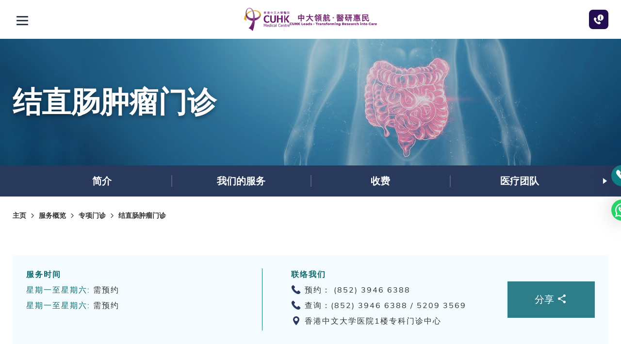

--- FILE ---
content_type: text/html; charset=utf-8
request_url: https://www.cuhkmc.hk/sc/special-clinics/colorectal-tumour-clinic
body_size: 35849
content:
<!DOCTYPE html><!--[if lte IE 9]><html class="no-js lte-ie9 lang-sc" lang="zh-cn"><![endif]--><!--[if gt IE 9]><!--><html class="no-js lang-sc" lang="zh-cn"><!--<![endif]--><head><meta charset="utf-8"><meta content="IE=edge" http-equiv="X-UA-Compatible"><meta content="width=device-width, initial-scale=1, shrink-to-fit=no" name="viewport"><link rel="apple-touch-icon" sizes="180x180" href="/assets/shared/img/favicon/apple-touch-icon.png"><link rel="icon" type="image/png" href="/assets/shared/img/favicon/favicon-32x32.png" sizes="32x32"><link rel="icon" type="image/png" href="/assets/shared/img/favicon/favicon-16x16.png" sizes="16x16"><link rel="manifest" href="/assets/shared/img/favicon/site.webmanifest"><link rel="shortcut icon" href="/assets/shared/img/favicon/favicon.ico"><link rel="preload" href="/assets/shared/fonts/lato-bold.woff2" as="font" type="font/woff2" crossOrigin="anonymous"><link rel="preload" href="/assets/shared/fonts/lato-regular.woff2" as="font" type="font/woff2" crossOrigin="anonymous"><link rel="preload" href="/assets/shared/fonts/lato-light.woff2" as="font" type="font/woff2" crossOrigin="anonymous"><link rel="preload" href="/assets/shared/fonts/muli-bold.woff2" as="font" type="font/woff2" crossOrigin="anonymous"><link rel="preload" href="/assets/shared/fonts/muli-regular.woff2" as="font" type="font/woff2" crossOrigin="anonymous"><link rel="preload" href="/assets/shared/fonts/muli-light.woff2" as="font" type="font/woff2" crossOrigin="anonymous"><link rel="preload" href="/assets/shared/fonts/DMSerifDisplay-Regular.woff2" as="font" type="font/woff2" crossOrigin="anonymous"><link rel="preload" href="/assets/shared/fonts/DMSerifDisplay-Italic.woff2" as="font" type="font/woff2" crossOrigin="anonymous"><link rel="preload" href="/assets/shared/fonts/icomoon/fonts/wico.woff2?timestamp=1760408810" as="font" type="font/woff2" crossOrigin="anonymous"><meta name="msapplication-TileColor" content="#ffffff"><meta name="msapplication-config" content="/assets/shared/img/favicon/browserconfig.xml"><meta name="theme-color" content="#ffffff"><meta property="og:url" content="https://www.cuhkmc.hk/sc/special-clinics/colorectal-tumour-clinic" /><meta name="twitter:card" content="summary" /><meta name="twitter:title" content="结直肠肿瘤门诊" /><meta property="og:title" content="结直肠肿瘤门诊" /><base href="//www.cuhkmc.hk/sc/" /><!--[if lt IE 9]><script src="/assets/shared/js/theorigo/base_href_fix.js" type="text/javascript"></script><![endif]--><!-- Google Tag Manager --><script>(function(w,d,s,l,i){w[l]=w[l]||[];w[l].push({'gtm.start':
new Date().getTime(),event:'gtm.js'});var f=d.getElementsByTagName(s)[0],
j=d.createElement(s),dl=l!='dataLayer'?'&l='+l:'';j.async=true;j.src=
'https://www.googletagmanager.com/gtm.js?id='+i+dl;f.parentNode.insertBefore(j,f);
})(window,document,'script','dataLayer','GTM-NVR5RB3');</script><!-- End Google Tag Manager --><!-- Google Tag Manager --><script>(function(w,d,s,l,i){w[l]=w[l]||[];w[l].push({'gtm.start':
new Date().getTime(),event:'gtm.js'});var f=d.getElementsByTagName(s)[0],
j=d.createElement(s),dl=l!='dataLayer'?'&l='+l:'';j.async=true;j.src=
'https://www.googletagmanager.com/gtm.js?id='+i+dl;f.parentNode.insertBefore(j,f);
})(window,document,'script','dataLayer','GTM-5RT6G4C');</script><!-- End Google Tag Manager --><title>结直肠肿瘤门诊</title><link rel="stylesheet" href="/assets/themes/main/css/style.css?timestamp=1766408866" media="all"><script>
    window.ga=window.ga||function(){(ga.q=ga.q||[]).push(arguments)};ga.l=+new Date;
                ga('create', 'UA-135044695-1', 'auto', {'name': 'tracker1'});
      ga('tracker1.require', 'eventTracker');
      ga('tracker1.require', 'outboundLinkTracker');
      ga('tracker1.require', 'urlChangeTracker');
      ga('tracker1.send', 'pageview');
              </script><script async src='https://www.google-analytics.com/analytics.js'></script><script async src='/assets/lib/autotrack.js'></script><!--[if lt IE 9]><script src="/assets/shared/js/lib/html5shiv.min.js" type="text/javascript"></script><![endif]--><script src="/assets/shared/js/lib/default.min.js"></script><noscript><style>
    [data-aos] {
      visibility: visible !important;
      opacity: 1 !important;
      transform: none !important;
    }
  </style></noscript><!-- black and white --><!--
<script>
const homePath = location.href.replace(/[?#].*$/, "");
if(homePath.endsWith("/en") || homePath.endsWith("/en/") || homePath.endsWith("/tc") || homePath.endsWith("/tc/") || homePath.endsWith("/sc") || homePath.endsWith("/sc/") || homePath.endsWith(".com") || homePath.endsWith(".com/") || homePath.endsWith("/") || homePath.endsWith("/preview") ) {
document.documentElement.classList.add("home");
}
</script><style>html.home {filter: grayscale(1);}</style> --><!-- end of black and white --><!-- Meta Pixel Code --><script>
!function(f,b,e,v,n,t,s)
{if(f.fbq)return;n=f.fbq=function(){n.callMethod?
n.callMethod.apply(n,arguments):n.queue.push(arguments)};
if(!f._fbq)f._fbq=n;n.push=n;n.loaded=!0;n.version='2.0';
n.queue=[];t=b.createElement(e);t.async=!0;
t.src=v;s=b.getElementsByTagName(e)[0];
s.parentNode.insertBefore(t,s)}(window, document,'script',
'https://connect.facebook.net/en_US/fbevents.js');
fbq('init', '3402021566595042');
fbq('track', 'PageView');
</script><noscript><img height=""1"" width=""1"" style=""display:none""
src=""https://www.facebook.com/tr?id=3402021566595042&ev=PageView&noscript=1""
/></noscript><!-- End Meta Pixel Code --><script type="text/javascript">var announcement_ver = 25527;
var announcement_on_refresh = true;</script></head><body class="lang-sc "><!-- Google Tag Manager (noscript) --><noscript><iframe src="https://www.googletagmanager.com/ns.html?id=GTM-NVR5RB3"
height="0" width="0" style="display:none;visibility:hidden"></iframe></noscript><!-- End Google Tag Manager (noscript) --><div class="wrapper"><noscript><div class="no-js-alert"><strong>注意：</strong>
				JavaScript并未启用。请启用JavaScript浏览本网站。
			</div></noscript><a class="sr-only sr-only-focusable" href="/sc/special-clinics/colorectal-tumour-clinic#main" id="skip-to-content">跳至主内容</a><header class="page-head"><div class="page-head__top"><div class="container"><div class="page-head__top-inner"><div class="page-head__top-left"><div class="page-slogan"><img class="page-slogan__img" src="/assets/shared/img/logo_slogan-md-1x.png" srcset="/assets/shared/img/logo_slogan-md-2x.png 2x" alt="中大领航•医研惠民"></div></div><div class="page-head__top-right"><ul class="head-tools"><li class="head-tools__group"><ul class="special"><li class="special__item li_lv1 visiting-hours" ><a class="special__link href_lv1" href="hospital-service/inpatient-services/admission-procedure" >探访时间</a></li><li class="special__item li_lv1 bad-weather-service-arrangement" ><a class="special__link href_lv1" href="/sc/knowing-us/bad-weather-service-arrangement" >恶劣天气</a></li><li class="special__item"><div class="desktop-lang"><a class="desktop-lang__link" lang="en" href="/special-clinics/colorectal-tumour-clinic"><span class="desktop-lang__text">EN</span></a><a class="desktop-lang__link" lang="zh-hk" href="/tc/special-clinics/colorectal-tumour-clinic"><span class="desktop-lang__text">繁</span></a></div></li><li class="special__item"><a class="special__link" " href="/sc/text-size"">字型大小</a></li></ul></li><li class="head-tools__group"><ul class="rte-template header-social-icon-listing"><li class="header-social-icon-listing__item"><a class="header-social-icon-listing__link" href="https://www.facebook.com/cuhkmedicalcentre/" target="_blank" rel="noopener"><img alt="facebook" src="/assets/shared/img/svg/header-socials/fb.svg" /></a></li><li class="header-social-icon-listing__item"><a class="header-social-icon-listing__link" href="https://www.instagram.com/cuhkmedicalcentre/" target="_blank" rel="noopener"><img alt="instagram" src="/assets/shared/img/svg/header-socials/ig.svg" /></a></li><li class="header-social-icon-listing__item"><a class="header-social-icon-listing__link" href="https://www.youtube.com/channel/UCBQVPxc_bUJyj75bUq-33Tg" target="_blank" rel="noopener"><img alt="youtube" src="/assets/shared/img/svg/header-socials/yt.svg" /></a></li><li class="header-social-icon-listing__item"><a class="header-social-icon-listing__link" href="https://www.cuhkmc.hk/sc/communications/cuhkmc-wechat" target="_blank" rel="noopener"><img alt="wechat" src="/assets/shared/img/svg/header-socials/wechat.svg" /></a></li><li class="header-social-icon-listing__item"><a class="header-social-icon-listing__link" href="https://www.linkedin.com/company/cuhkmc/?originalSubdomain=hk" target="_blank" rel="noopener"><img alt="linkedin" src="/assets/shared/img/svg/header-socials/linkedin.svg" /></a></li></ul></li><li class="head-tools__group tools__item--share"><ul class="tools"><li class="tools__item dropdown dropdown--icon-btn dropdown--share social js-social-whole"><button class="dropdown__btn" id="dropdown-share" data-toggle="dropdown" data-display="static" aria-haspopup="true" aria-expanded="false" type="button"><span class="sr-only">分享到</span><span class="ico ico-share" aria-hidden="true"></span></button><div class="dropdown__menu dropdown-menu dropdown-menu-right" aria-labelledby="dropdown-share"><ul class="social__list"><li><a class="social__link social__link--facebook" data-media="facebook" href="javascript:;">Facebook</a></li><li><a class="social__link social__link--twitter" data-media="twitter" href="javascript:;">X</a></li><li><a class="social__link social__link--linkedin" data-media="linkedin" href="javascript:;">LinkedIn</a></li><li><a class="social__link social__link--weibo" data-media="weibo" href="javascript:;">Weibo</a></li><li><a class="social__link social__link--whatsapp" data-media="whatsapp" href="javascript:;">WhatsApp</a></li><li><a class="social__link social__link--wechat" data-media="wechat" href="javascript:;">WeChat</a></li><li><a class="social__link social__link--mail" data-media="email" href="javascript:;">Email</a></li></ul></div></li><li class="tools__item tools__item--search"><div class="head-search"><button class="head-search__btn js-search-btn" id="head-search" type="button"><span class="sr-only">打开搜索栏</span><span class="ico ico-search" aria-hidden="true"></span></button></div></li><li class="tools__item tools__item--action-btn"><a " href="knowing-us/contact-us""><button class="head-action-btn"><span class="ico ico-phone" aria-hidden="true"></span>
										联络我们
									</button></a></li></ul></li></ul></div><div class="page-head__md-top-left"><button class="btn-open-mobi-menu" data-toggle="modal" data-target="#mobile-menu" id="mobile-menu-trigger" type="button"><span><span class="sr-only">打开选单</span></span></button></div><div class="page-head__md-top-middle"><a class="page-logo js-page-logo" href="/sc"><img class="page-logo__img" src="/assets/shared/img/svg/logo.svg" alt="CUHK Medical Centre"></a><span class="page-slogan"><img class="page-slogan__img" src="/assets/shared/img/logo_slogan-1x.png" srcset="/assets/shared/img/logo_slogan-2x.png 2x" alt="CUHK Leads - Transforming Research into Care"></span></div><div class="page-head__md-top-right"><a href="/sc/knowing-us/contact-us/booking-and-enquiry" class="head-inquery-btn"><span class="ico ico--cs" aria-hidden="true"></span></a></div></div></div><div class="page-head__btm d-none d-xxl-block"><div class="page-head__btm-inner"><div class="page-head__btm-logo"><a class="page-logo js-page-logo" href="/sc"><img class="page-logo__img--menu" src="/assets/shared/img/svg/logo.svg" alt="CUHK Medical Centre"></a></div><a class="page-head__btn" href="/sc/knowing-us/contact-us/booking-and-enquiry"><span class="ico ico--cs" aria-hidden="true"></span><span class="page-head__btn-txt">预约及查询</span></a><div class="page-head__lower"><nav class="menu js-menu" aria-label="primary"><ul class="menu__list menu__list--lv1"><li class="menu__item menu__item--lv1 has-sub is-selected" ><a class="menu__link menu__link--lv1" href="javascript:void(0);" ><!--ICON_HOSPITAL-SERVICE--><span class="text_class text_lv1">服务概览</span></a><div class="menu__inner menu__inner--lv2"><div class="menu__title h4"><span class="text_class text_lv2">服务概览</span></div><ul class="menu__list menu__list--lv2"><li class="menu__item menu__item--lv2 has-sub" ><a class="menu__link menu__link--lv2" href="/sc/hospital-service/inpatient-services" ><!--ICON_INPATIENT-SERVICES--><span class="text_class text_lv2">住院服务</span></a><div class="menu__inner menu__inner--lv3"><div class="menu__title h4"><span class="text_class text_lv3">住院服务</span></div><ul class="menu__list menu__list--lv3"><li class="menu__item menu__item--lv3" ><a class="menu__link menu__link--lv3" href="/sc/hospital-service/inpatient-services/admission-procedure" ><!--ICON_ADMISSION-PROCEDURE--><span class="text_class text_lv3">入院程序</span></a></li><li class="menu__item menu__item--lv3" ><a class="menu__link menu__link--lv3" href="/sc/hospital-service/inpatient-services/room-facilities" ><!--ICON_ROOM-FACILITIES--><span class="text_class text_lv3">房间设施</span></a></li><li class="menu__item menu__item--lv3" ><a class="menu__link menu__link--lv3" href="/sc/hospital-service/inpatient-services/insurance-and-direct-billing" ><!--ICON_INSURANCE-AND-DIRECT-BILLING--><span class="text_class text_lv3">保险与直接结算</span></a></li></ul></div></li><li class="menu__item menu__item--lv2" ><a class="menu__link menu__link--lv2" href="medical-centres-allied-health/emergency-medicine-centre" ><!--ICON_OUTPATIENT-AND-EMERGENCY-SERVICES--><span class="text_class text_lv2">门诊及急症服务</span></a></li><li class="menu__item menu__item--lv2 has-sub" ><a class="menu__link menu__link--lv2" href="clinical-specialties" ><!--ICON_SPECIALTY-SERVICES--><span class="text_class text_lv2">专科服务</span></a><div class="menu__inner menu__inner--lv3"><div class="menu__title h4"><span class="text_class text_lv3">专科服务</span></div><ul class="menu__list menu__list--lv3"><li class="menu__item menu__item--lv3" ><a class="menu__link menu__link--lv3" href="medical-centres-allied-health/specialist-outpatient-centre" ><!--ICON_SPECIALIST-OUTPATIENT-CENTRE--><span class="text_class text_lv3">专科门诊中心</span></a></li><li class="menu__item menu__item--lv3" ><a class="menu__link menu__link--lv3" href="clinical-specialties/general-sugery" ><!--ICON_CLINICAL-SPECIALTIES-GENERAL-SUGERY--><span class="text_class text_lv3">外科</span></a></li><li class="menu__item menu__item--lv3" ><a class="menu__link menu__link--lv3" href="clinical-specialties/orthopaedics-and-traumatology" ><!--ICON_ORTHOPAEDICS-AND-TRAUMATOLOGY--><span class="text_class text_lv3">骨科</span></a></li><li class="menu__item menu__item--lv3" ><a class="menu__link menu__link--lv3" href="clinical-specialties/otorhinolaryngology-ent" ><!--ICON_OTORHINOLARYNGOLOGY-ENT--><span class="text_class text_lv3">耳鼻喉科</span></a></li><li class="menu__item menu__item--lv3" ><a class="menu__link menu__link--lv3" href="clinical-specialties/ophthalmology" ><!--ICON_OPHTHALMOLOGY--><span class="text_class text_lv3">眼科</span></a></li><li class="menu__item menu__item--lv3" ><a class="menu__link menu__link--lv3" href="clinical-specialties/clinical-oncology" ><!--ICON_CLINICAL-ONCOLOGY--><span class="text_class text_lv3">临床肿瘤科</span></a></li><li class="menu__item menu__item--lv3" ><a class="menu__link menu__link--lv3" href="clinical-specialties/obstetrics-and-gynaecology" ><!--ICON_OBSTETRICS-AND-GYNAECOLOGY--><span class="text_class text_lv3">妇产科</span></a></li><li class="menu__item menu__item--lv3" ><a class="menu__link menu__link--lv3" href="clinical-specialties/urology" ><!--ICON_UROLOGY--><span class="text_class text_lv3">泌尿外科</span></a></li><li class="menu__item menu__item--lv3" ><a class="menu__link menu__link--lv3" href="clinical-specialties/cardiology" ><!--ICON_CARDIOLOGY--><span class="text_class text_lv3">心脏科</span></a></li><li class="menu__item menu__item--lv3" ><a class="menu__link menu__link--lv3" href="clinical-specialties/anaesthesiology" ><!--ICON_ANAESTHESIOLOGY--><span class="text_class text_lv3">麻醉科</span></a></li><li class="menu__item menu__item--lv3" ><a class="menu__link menu__link--lv3" href="clinical-specialties/cardio-thoracic-surgery" ><!--ICON_CARDIO-THORACIC-SURGERY--><span class="text_class text_lv3">心胸肺外科</span></a></li><li class="menu__item menu__item--lv3" ><a class="menu__link menu__link--lv3" href="clinical-specialties/community-medicine" ><!--ICON_COMMUNITY-MEDICINE--><span class="text_class text_lv3">社会医学</span></a></li><li class="menu__item menu__item--lv3" ><a class="menu__link menu__link--lv3" href="clinical-specialties/dermatology" ><!--ICON_DERMATOLOGY-AND-VENEREOLOGY--><span class="text_class text_lv3">皮肤及性病科</span></a></li><li class="menu__item menu__item--lv3" ><a class="menu__link menu__link--lv3" href="clinical-specialties/emergency-medicine" ><!--ICON_EMERGENCY-MEDICINE--><span class="text_class text_lv3">急症科</span></a></li><li class="menu__item menu__item--lv3" ><a class="menu__link menu__link--lv3" href="clinical-specialties/endocrinology-diabetes-and-metabolism" ><!--ICON_ENDOCRINOLOGY-DIABETES-AND-METABOLISM--><span class="text_class text_lv3">内分泌及糖尿科</span></a></li><li class="menu__item menu__item--lv3" ><a class="menu__link menu__link--lv3" href="clinical-specialties/family-medicine" ><!--ICON_FAMILY-MEDICINE--><span class="text_class text_lv3">家庭医学</span></a></li><li class="menu__item menu__item--lv3" ><a class="menu__link menu__link--lv3" href="clinical-specialties/gastroenterology" ><!--ICON_GASTROENTEROLOGY-AND-HEPATOLOGY--><span class="text_class text_lv3">肠胃肝脏科</span></a></li><li class="menu__item menu__item--lv3" ><a class="menu__link menu__link--lv3" href="clinical-specialties/genetics-and-genomics-paediatrics" ><!--ICON_GENETICS-AND-GENOMICS-PAEDIATRICS--><span class="text_class text_lv3">遗传学及基因组学专科（儿科）</span></a></li><li class="menu__item menu__item--lv3" ><a class="menu__link menu__link--lv3" href="clinical-specialties/geriatrics-medicine" ><!--ICON_GERIATRIC-MEDICINE--><span class="text_class text_lv3">老人科</span></a></li><li class="menu__item menu__item--lv3" ><a class="menu__link menu__link--lv3" href="clinical-specialties/gynaecological-oncology" ><!--ICON_GYNAECOLOGICAL-ONCOLOGY--><span class="text_class text_lv3">妇科肿瘤科</span></a></li><li class="menu__item menu__item--lv3" ><a class="menu__link menu__link--lv3" href="clinical-specialties/haematology-and-haematological-oncology" ><!--ICON_HAEMATOLOGY-AND-HAEMATOLOGICAL-ONCOLOGY--><span class="text_class text_lv3">血液及血液肿瘤科</span></a></li><li class="menu__item menu__item--lv3" ><a class="menu__link menu__link--lv3" href="clinical-specialties/infectious-disease" ><!--ICON_INFECTIOUS-DISEASE--><span class="text_class text_lv3">感染及传染病科</span></a></li><li class="menu__item menu__item--lv3" ><a class="menu__link menu__link--lv3" href="clinical-specialties/medical-oncology" ><!--ICON_MEDICAL-ONCOLOGY--><span class="text_class text_lv3">内科肿瘤科</span></a></li><li class="menu__item menu__item--lv3" ><a class="menu__link menu__link--lv3" href="clinical-specialties/nephrology" ><!--ICON_NEPHROLOGY--><span class="text_class text_lv3">肾病科</span></a></li><li class="menu__item menu__item--lv3" ><a class="menu__link menu__link--lv3" href="clinical-specialties/neurology" ><!--ICON_NEUROLOGY--><span class="text_class text_lv3">脑神经科</span></a></li><li class="menu__item menu__item--lv3" ><a class="menu__link menu__link--lv3" href="clinical-specialties/neurosurgery" ><!--ICON_NEUROSURGERY--><span class="text_class text_lv3">神经外科</span></a></li><li class="menu__item menu__item--lv3" ><a class="menu__link menu__link--lv3" href="clinical-specialties/paediatric-haematology-and-oncology" ><!--ICON_PAEDIATRIC-HAEMATOLOGY-AND-ONCOLOGY--><span class="text_class text_lv3">儿童血液及肿瘤科</span></a></li><li class="menu__item menu__item--lv3" ><a class="menu__link menu__link--lv3" href="clinical-specialties/paediatric-respiratory-medicine" ><!--ICON_PAEDIATRIC-RESPIRATORY-MEDICINE--><span class="text_class text_lv3">儿童呼吸科</span></a></li><li class="menu__item menu__item--lv3" ><a class="menu__link menu__link--lv3" href="clinical-specialties/paediatric-surgery" ><!--ICON_PAEDIATRIC-SURGERY--><span class="text_class text_lv3">小儿外科</span></a></li><li class="menu__item menu__item--lv3" ><a class="menu__link menu__link--lv3" href="clinical-specialties/paediatrics" ><!--ICON_PAEDIATRICS--><span class="text_class text_lv3">儿科</span></a></li><li class="menu__item menu__item--lv3" ><a class="menu__link menu__link--lv3" href="clinical-specialties/pain-medicine" ><!--ICON_PAIN-MEDICINE--><span class="text_class text_lv3">疼痛医学</span></a></li><li class="menu__item menu__item--lv3" ><a class="menu__link menu__link--lv3" href="clinical-specialties/plastic-surgery" ><!--ICON_PLASTIC-SURGERY--><span class="text_class text_lv3">整形外科</span></a></li><li class="menu__item menu__item--lv3" ><a class="menu__link menu__link--lv3" href="clinical-specialties/psychiatry" ><!--ICON_PSYCHIATRY--><span class="text_class text_lv3">精神科</span></a></li><li class="menu__item menu__item--lv3" ><a class="menu__link menu__link--lv3" href="clinical-specialties/radiology" ><!--ICON_RADIOLOGY--><span class="text_class text_lv3">放射科</span></a></li><li class="menu__item menu__item--lv3" ><a class="menu__link menu__link--lv3" href="clinical-specialties/respiratory-medicine" ><!--ICON_RESPIRATORY-MEDICINE--><span class="text_class text_lv3">呼吸系统科</span></a></li><li class="menu__item menu__item--lv3" ><a class="menu__link menu__link--lv3" href="clinical-specialties/rheumatology" ><!--ICON_RHEUMATOLOGY--><span class="text_class text_lv3">风湿病科</span></a></li></ul></div></li><li class="menu__item menu__item--lv2" ><a class="menu__link menu__link--lv2" href="medical-centres-allied-health/labour-and-delivery-centre" ><!--ICON_LABOUR-AND-DELIVERY--><span class="text_class text_lv2">分娩服务</span></a></li><li class="menu__item menu__item--lv2 has-sub" ><a class="menu__link menu__link--lv2" href="medical-centres-allied-health/allied-health" ><!--ICON_OTHER-HEALTH-SERVICES--><span class="text_class text_lv2">其他医疗服务</span></a><div class="menu__inner menu__inner--lv3"><div class="menu__title h4"><span class="text_class text_lv3">其他医疗服务</span></div><ul class="menu__list menu__list--lv3"><li class="menu__item menu__item--lv3" ><a class="menu__link menu__link--lv3" href="medical-centres-allied-health/allied-health" ><!--ICON_PHYSIOTHERAPY-SERVICE--><span class="text_class text_lv3">物理治疗服务</span></a></li><li class="menu__item menu__item--lv3" ><a class="menu__link menu__link--lv3" href="medical-centres-allied-health/allied-health" ><!--ICON_OCCUPATIONAL-THERAPY-SERVICE--><span class="text_class text_lv3">职业治疗服务</span></a></li><li class="menu__item menu__item--lv3" ><a class="menu__link menu__link--lv3" href="medical-centres-allied-health/allied-health" ><!--ICON_DIETETICS-SERVICE--><span class="text_class text_lv3">营养服务</span></a></li><li class="menu__item menu__item--lv3" ><a class="menu__link menu__link--lv3" href="medical-centres-allied-health/allied-health" ><!--ICON_SPEECH-THERAPY-SERVICE--><span class="text_class text_lv3">言语治疗服务</span></a></li><li class="menu__item menu__item--lv3" ><a class="menu__link menu__link--lv3" href="medical-centres-allied-health/allied-health" ><!--ICON_AUDIOLOGY-SERVICE--><span class="text_class text_lv3">听力服务</span></a></li><li class="menu__item menu__item--lv3" ><a class="menu__link menu__link--lv3" href="medical-centres-allied-health/imaging-and-interventional-radiology-centre" ><!--ICON_IMAGING-AND-INTERVENTIONAL-RADIOLOGY-CENTRE--><span class="text_class text_lv3">放射影像及介入中心</span></a></li><li class="menu__item menu__item--lv3" ><a class="menu__link menu__link--lv3" href="medical-centres-allied-health/integrative-medicine-clinic" ><!--ICON_INTEGRATIVE-MEDICINE-CLINIC--><span class="text_class text_lv3">中西医结合医学门诊</span></a></li><li class="menu__item menu__item--lv3" ><a class="menu__link menu__link--lv3" href="special-clinics/international-medical-services" ><!--ICON_INTERNATIONAL-MEDICAL-SERVICES--><span class="text_class text_lv3">国际医疗服务</span></a></li><li class="menu__item menu__item--lv3" ><a class="menu__link menu__link--lv3" href="medical-centres-allied-health/wellness-centre" ><!--ICON_WELLNESS-CENTRE--><span class="text_class text_lv3">保健中心</span></a></li></ul></div></li></ul></div></li><li class="menu__item menu__item--lv1 has-sub" ><a class="menu__link menu__link--lv1" href="javascript:void(0);" ><!--ICON_HEALTH-PROGRAMMES--><span class="text_class text_lv1">健康检查及疫苗</span></a><div class="menu__inner menu__inner--lv2"><div class="menu__title h4"><span class="text_class text_lv2">健康检查及疫苗</span></div><ul class="menu__list menu__list--lv2"><li class="menu__item menu__item--lv2 has-sub" ><a class="menu__link menu__link--lv2" href="https://www.cuhkmc.hk/sc/health-programmes#%E5%85%A8%E9%9D%A2%E5%81%A5%E5%BA%B7%E9%98%B2%E6%8A%A4" target="_blank" rel="noopener" ><!--ICON_SAFEGUARD-YOUR-WELLNESS--><span class="text_class text_lv2">全面健康防护</span></a><div class="menu__inner menu__inner--lv3"><div class="menu__title h4"><span class="text_class text_lv3">全面健康防护</span></div><ul class="menu__list menu__list--lv3"><li class="menu__item menu__item--lv3" ><a class="menu__link menu__link--lv3" href="https://www.cuhkmc.hk/sc/health-programmes/health-check-programmes/mencare-health-check-programme" target="_blank" rel="noopener" ><!--ICON_MENCARE--><span class="text_class text_lv3">全康男士</span></a></li><li class="menu__item menu__item--lv3" ><a class="menu__link menu__link--lv3" href="https://www.cuhkmc.hk/sc/health-programmes/health-check-programmes/womencare-health-check-programme" target="_blank" rel="noopener" ><!--ICON_WOMENCARE--><span class="text_class text_lv3">全康女士</span></a></li><li class="menu__item menu__item--lv3" ><a class="menu__link menu__link--lv3" href="https://www.cuhkmc.hk/sc/health-programmes/health-check-programmes/prestige-health-check-programme" target="_blank" rel="noopener" ><!--ICON_PRESTIGE-HEALTH--><span class="text_class text_lv3">致尚健康</span></a></li><li class="menu__item menu__item--lv3" ><a class="menu__link menu__link--lv3" href="https://www.cuhkmc.hk/sc/health-programmes/other-programmes/child-development-and-vaccination-programme" target="_blank" rel="noopener" ><!--ICON_CHILD-DEVELOPMENT-AND-VACCINATION--><span class="text_class text_lv3">儿童健康</span></a></li></ul></div></li><li class="menu__item menu__item--lv2 has-sub" ><a class="menu__link menu__link--lv2" href="https://www.cuhkmc.hk/sc/health-programmes#%E9%A2%84%E9%98%B2%E9%80%80%E5%8C%96%E6%80%A7" target="_blank" rel="noopener" ><!--ICON_AVERTING-DEGENERATIVE-AND-CHRONIC-DISEASES--><span class="text_class text_lv2">预防退化性/慢性疾病</span></a><div class="menu__inner menu__inner--lv3"><div class="menu__title h4"><span class="text_class text_lv3">预防退化性/慢性疾病</span></div><ul class="menu__list menu__list--lv3"><li class="menu__item menu__item--lv3" ><a class="menu__link menu__link--lv3" href="https://www.cuhkmc.hk/sc/health-programmes/other-programmes/brain-health-programme" target="_blank" rel="noopener" ><!--ICON_BRAIN-HEALTH--><span class="text_class text_lv3">脑部健康</span></a></li><li class="menu__item menu__item--lv3" ><a class="menu__link menu__link--lv3" href="https://www.cuhkmc.hk/sc/health-programmes/other-programmes/diabetes-risk-assessment-programme" target="_blank" rel="noopener" ><!--ICON_DIABETES-RISK-ASSESSMENT--><span class="text_class text_lv3">糖尿病风险评估</span></a></li><li class="menu__item menu__item--lv3" ><a class="menu__link menu__link--lv3" href="https://www.cuhkmc.hk/tc/health-programmes/other-programmes/heart-health-programme" target="_blank" rel="noopener" ><!--ICON_HEART-HEALTH--><span class="text_class text_lv3">心脏健康</span></a></li><li class="menu__item menu__item--lv3" ><a class="menu__link menu__link--lv3" href="https://www.cuhkmc.hk/sc/health-programmes/other-programmes/hepatitis-management-programme" target="_blank" rel="noopener" ><!--ICON_HEPATITIS-MANAGEMENT--><span class="text_class text_lv3">肝炎管理</span></a></li><li class="menu__item menu__item--lv3" ><a class="menu__link menu__link--lv3" href="https://www.cuhkmc.hk/sc/health-programmes/other-programmes/weight-management-programme" target="_blank" rel="noopener" ><!--ICON_WEIGHT-MANAGEMENT--><span class="text_class text_lv3">体重管理</span></a></li><li class="menu__item menu__item--lv3" ><a class="menu__link menu__link--lv3" href="/sc/health-programmes/averting-degenerative-and-chronic-diseases/swallowing-well" ><!--ICON_SWALLOWING-WELL--><span class="text_class text_lv3">乐食智友</span></a></li></ul></div></li><li class="menu__item menu__item--lv2 has-sub" ><a class="menu__link menu__link--lv2" href="https://www.cuhkmc.hk/sc/health-programmes#%E7%99%8C%E7%97%87%E7%AD%9B%E6%9F%A5" target="_blank" rel="noopener" ><!--ICON_EARLY-DETECTION-OF-CANCER--><span class="text_class text_lv2">癌症筛查</span></a><div class="menu__inner menu__inner--lv3"><div class="menu__title h4"><span class="text_class text_lv3">癌症筛查</span></div><ul class="menu__list menu__list--lv3"><li class="menu__item menu__item--lv3" ><a class="menu__link menu__link--lv3" href="https://www.cuhkmc.hk/sc/health-programmes/other-programmes/breast-health-programme" target="_blank" rel="noopener" ><!--ICON_BREAST-HEALTH--><span class="text_class text_lv3">乳房健康</span></a></li><li class="menu__item menu__item--lv3" ><a class="menu__link menu__link--lv3" href="https://www.cuhkmc.hk/sc/health-programmes/other-programmes/colorectal-cancer-screening-programme" target="_blank" rel="noopener" ><!--ICON_COLORECTAL-CANCER-SCREENING--><span class="text_class text_lv3">大肠癌筛查计划</span></a></li><li class="menu__item menu__item--lv3" ><a class="menu__link menu__link--lv3" href="https://www.cuhkmc.hk/sc/health-programmes/other-programmes/gut-health-programme" target="_blank" rel="noopener" ><!--ICON_GUT-HEALTH--><span class="text_class text_lv3">肠道健康</span></a></li><li class="menu__item menu__item--lv3" ><a class="menu__link menu__link--lv3" href="https://www.cuhkmc.hk/sc/health-programmes/other-programmes/gynaecological-health-programme" target="_blank" rel="noopener" ><!--ICON_GYNAECOLOGICAL-HEALTH--><span class="text_class text_lv3">妇科健康</span></a></li><li class="menu__item menu__item--lv3" ><a class="menu__link menu__link--lv3" href="https://www.cuhkmc.hk/sc/health-programmes/other-programmes/lung-cancer-screening-programme" target="_blank" rel="noopener" ><!--ICON_LUNG-CANCER-SCREENING--><span class="text_class text_lv3">肺健康</span></a></li><li class="menu__item menu__item--lv3" ><a class="menu__link menu__link--lv3" href="https://www.cuhkmc.hk/sc/health-programmes/other-programmes/prostate-health-programme" target="_blank" rel="noopener" ><!--ICON_PROSTATE-HEALTH--><span class="text_class text_lv3">前列腺健康</span></a></li></ul></div></li><li class="menu__item menu__item--lv2 has-sub" ><a class="menu__link menu__link--lv2" href="https://www.cuhkmc.hk/sc/health-programmes#%E5%81%A5%E5%BA%B7%E7%89%B9%E9%80%89" target="_blank" rel="noopener" ><!--ICON_HEALTH-SPECIFIC--><span class="text_class text_lv2">健康特选</span></a><div class="menu__inner menu__inner--lv3"><div class="menu__title h4"><span class="text_class text_lv3">健康特选</span></div><ul class="menu__list menu__list--lv3"><li class="menu__item menu__item--lv3" ><a class="menu__link menu__link--lv3" href="https://www.cuhkmc.hk/sc/health-programmes/other-programmes/eye-health-programme" target="_blank" rel="noopener" ><!--ICON_EYE-HEALTH--><span class="text_class text_lv3">眼睛健康</span></a></li><li class="menu__item menu__item--lv3" ><a class="menu__link menu__link--lv3" href="https://www.cuhkmc.hk/sc/health-programmes/other-programmes/preparing-for-pregnancy-programme" target="_blank" rel="noopener" ><!--ICON_PREPARING-FOR-PREGNANCY--><span class="text_class text_lv3">孕前准备</span></a></li><li class="menu__item menu__item--lv3" ><a class="menu__link menu__link--lv3" href="https://www.cuhkmc.hk/sc/health-programmes/other-programmes/sleep-health-programme" target="_blank" rel="noopener" ><!--ICON_SLEEP-HEALTH--><span class="text_class text_lv3">睡眠健康</span></a></li><li class="menu__item menu__item--lv3" ><a class="menu__link menu__link--lv3" href="https://www.cuhkmc.hk/sc/health-programmes/other-programmes/sports-well-programme" target="_blank" rel="noopener" ><!--ICON_SPORTS-WELL--><span class="text_class text_lv3">运动全康检查</span></a></li></ul></div></li><li class="menu__item menu__item--lv2 has-sub" ><a class="menu__link menu__link--lv2" href="https://www.cuhkmc.hk/sc/health-programmes#%E4%B8%AD%E8%A5%BF%E5%8C%BB%E7%BB%93%E5%90%88" target="_blank" rel="noopener" ><!--ICON_INTEGRATIVE-MEDICINE--><span class="text_class text_lv2">中西医结合</span></a><div class="menu__inner menu__inner--lv3"><div class="menu__title h4"><span class="text_class text_lv3">中西医结合</span></div><ul class="menu__list menu__list--lv3"><li class="menu__item menu__item--lv3" ><a class="menu__link menu__link--lv3" href="/sc/health-programmes/integrative-medicine/integrative-medicine-programme-for-allergic-diseases-eczema-allergic-rhinitis-and-asthma" ><!--ICON_INTEGRATIVE-MEDICINE-PROGRAMME-FOR-ALLERGIC-DISEASES-ECZEMA-ALLERGIC-RHINITIS-AND-ASTHMA--><span class="text_class text_lv3">中西医结合治疗过敏症∶湿疹、鼻敏感与哮喘计划</span></a></li><li class="menu__item menu__item--lv3" ><a class="menu__link menu__link--lv3" href="https://www.cuhkmc.hk/sc/programmes/other-programmes/holistic-medical-care-for-menopause-integrative-medicine" target="_blank" rel="noopener" ><!--ICON_HOLISTIC-MEDICAL-CARE-FOR-MENOPAUSE--><span class="text_class text_lv3">女士更年期中西医结合计划</span></a></li></ul></div></li><li class="menu__item menu__item--lv2" ><a class="menu__link menu__link--lv2" href="/sc/health-programmes/vaccines" ><!--ICON_VACCINES--><span class="text_class text_lv2">疫苗</span></a></li></ul></div></li><li class="menu__item menu__item--lv1 has-sub" ><a class="menu__link menu__link--lv1" href="javascript:void(0);" ><!--ICON_MEDICAL-TEAM--><span class="text_class text_lv1">医护团队</span></a><div class="menu__inner menu__inner--lv2"><div class="menu__title h4"><span class="text_class text_lv2">医护团队</span></div><ul class="menu__list menu__list--lv2"><li class="menu__item menu__item--lv2" ><a class="menu__link menu__link--lv2" href="/sc/professionals" ><!--ICON_PROFESSIONALS--><span class="text_class text_lv2">专业团队</span></a></li><li class="menu__item menu__item--lv2" ><a class="menu__link menu__link--lv2" href="/sc/medical-team/cuhk-professors" ><!--ICON_CUHK-PROFESSORS--><span class="text_class text_lv2">中大教授</span></a></li></ul></div></li><li class="menu__item menu__item--lv1 has-sub" ><a class="menu__link menu__link--lv1" href="javascript:void(0);" ><!--ICON_FEES-AND-CHARGES--><span class="text_class text_lv1">收费</span></a><div class="menu__inner menu__inner--lv2"><div class="menu__title h4"><span class="text_class text_lv2">收费</span></div><ul class="menu__list menu__list--lv2"><li class="menu__item menu__item--lv2" ><a class="menu__link menu__link--lv2" href="/sc/fees-and-charges/price-transparency" ><!--ICON_PRICE-TRANSPARENCY--><span class="text_class text_lv2">收费透明度</span></a></li><li class="menu__item menu__item--lv2" ><a class="menu__link menu__link--lv2" href="/sc/fees-and-charges/medical-packages" ><!--ICON_MEDICAL-PACKAGES--><span class="text_class text_lv2">定价收费</span></a></li><li class="menu__item menu__item--lv2" ><a class="menu__link menu__link--lv2" href="/sc/fees-and-charges/clinical-service-fee" ><!--ICON_CLINICAL-SERVICE-FEE--><span class="text_class text_lv2">临床服务收费</span></a></li><li class="menu__item menu__item--lv2 has-sub" ><a class="menu__link menu__link--lv2" href="/sc/fees-and-charges/room-charge" ><!--ICON_ROOM-CHARGE--><span class="text_class text_lv2">房租收费</span></a><div class="menu__inner menu__inner--lv3"><div class="menu__title h4"><span class="text_class text_lv3">房租收费</span></div><ul class="menu__list menu__list--lv3"><li class="menu__item menu__item--lv3" ><a class="menu__link menu__link--lv3" href="/sc/fees-and-charges/room-charge/room-rate-and-deposit" ><!--ICON_ROOM-RATE-AND-DEPOSIT--><span class="text_class text_lv3">房租及按金</span></a></li><li class="menu__item menu__item--lv3" ><a class="menu__link menu__link--lv3" href="/sc/fees-and-charges/room-charge/operating-theatre-room" ><!--ICON_OPERATING-THEATRE-ROOM--><span class="text_class text_lv3">手术室</span></a></li></ul></div></li><li class="menu__item menu__item--lv2 has-sub" ><a class="menu__link menu__link--lv2" href="/sc/fees-and-charges/general-hospital-service-charge" ><!--ICON_GENERAL-HOSPITAL-SERVICE-CHARGE--><span class="text_class text_lv2">一般医院服务收费</span></a><div class="menu__inner menu__inner--lv3"><div class="menu__title h4"><span class="text_class text_lv3">一般医院服务收费</span></div><ul class="menu__list menu__list--lv3"><li class="menu__item menu__item--lv3" ><a class="menu__link menu__link--lv3" href="hospital-service/drug-delivery-service" ><!--ICON_DRUG-DELIVERY-SERVICE--><span class="text_class text_lv3">药物送递服务</span></a></li><li class="menu__item menu__item--lv3" ><a class="menu__link menu__link--lv3" href="/sc/fees-and-charges/general-hospital-service-charge/request-of-medical-record-and-other-patients-information" ><!--ICON_REQUEST-OF-MEDICAL-RECORD-AND-OTHER-PATIENTS-INFORMATION--><span class="text_class text_lv3">申请医疗报告及病人资料</span></a></li></ul></div></li><li class="menu__item menu__item--lv2 has-sub" ><a class="menu__link menu__link--lv2" href="/sc/fees-and-charges/offers" ><!--ICON_OFFERS--><span class="text_class text_lv2">优惠</span></a><div class="menu__inner menu__inner--lv3"><div class="menu__title h4"><span class="text_class text_lv3">优惠</span></div><ul class="menu__list menu__list--lv3"><li class="menu__item menu__item--lv3" ><a class="menu__link menu__link--lv3" href="/sc/fees-and-charges/offers/exclusive-privileges-and-offers" ><!--ICON_EXCLUSIVE-PRIVILEGES-AND-OFFERS--><span class="text_class text_lv3">特选礼遇及优惠</span></a></li><li class="menu__item menu__item--lv3" ><a class="menu__link menu__link--lv3" href="/sc/fees-and-charges/offers/bank-and-credit-card-offers" ><!--ICON_BANK-AND-CREDIT-CARD-OFFERS--><span class="text_class text_lv3">银行及信用卡优惠</span></a></li><li class="menu__item menu__item--lv3" ><a class="menu__link menu__link--lv3" href="/sc/fees-and-charges/offers/subsidy-schemes-and-discount-for-public-hospital-patients" ><!--ICON_SUBSIDY-SCHEMES-AND-DISCOUNT-FOR-PUBLIC-HOSPITAL-PATIENTS--><span class="text_class text_lv3">资助计划及公立医院病人优惠</span></a></li></ul></div></li></ul></div></li><li class="menu__item menu__item--lv1 has-sub" ><a class="menu__link menu__link--lv1" href="javascript:void(0);" ><!--ICON_PATIENT-INFO--><span class="text_class text_lv1">病人与访客</span></a><div class="menu__inner menu__inner--lv2"><div class="menu__title h4"><span class="text_class text_lv2">病人与访客</span></div><ul class="menu__list menu__list--lv2"><li class="menu__item menu__item--lv2 has-sub" ><a class="menu__link menu__link--lv2" href="/sc/patient-info/hospital-information" ><!--ICON_HOSPITAL-INFORMATION--><span class="text_class text_lv2">医院资讯</span></a><div class="menu__inner menu__inner--lv3"><div class="menu__title h4"><span class="text_class text_lv3">医院资讯</span></div><ul class="menu__list menu__list--lv3"><li class="menu__item menu__item--lv3" ><a class="menu__link menu__link--lv3" href="/sc/patient-info/hospital-information/admission-procedures-and-deposits" ><!--ICON_ADMISSION-PROCEDURES-AND-DEPOSITS--><span class="text_class text_lv3">入院程序</span></a></li><li class="menu__item menu__item--lv3" ><a class="menu__link menu__link--lv3" href="hospital-service/inpatient-services/admission-procedure/admission-information" ><!--ICON_ADMISSION-BOOKLET--><span class="text_class text_lv3">入院须知</span></a></li><li class="menu__item menu__item--lv3" ><a class="menu__link menu__link--lv3" href="/sc/patient-info/hospital-information/hospital-location" ><!--ICON_HOSPITAL-LOCATION--><span class="text_class text_lv3">医院位置</span></a></li><li class="menu__item menu__item--lv3" ><a class="menu__link menu__link--lv3" href="/sc/patient-info/hospital-information/patient-charter" ><!--ICON_PATIENT-CHARTER--><span class="text_class text_lv3">病人约章</span></a></li><li class="menu__item menu__item--lv3" ><a class="menu__link menu__link--lv3" href="/sc/patient-info/hospital-information/room-types" ><!--ICON_ROOM-TYPES--><span class="text_class text_lv3">房间设施</span></a></li><li class="menu__item menu__item--lv3" ><a class="menu__link menu__link--lv3" href="https://www.cuhkmc.hk/virtualtour/sc/" target="_blank" rel="noopener" ><!--ICON_VIRTUAL-TOUR--><span class="text_class text_lv3">虚拟导览</span></a></li><li class="menu__item menu__item--lv3" ><a class="menu__link menu__link--lv3" href="/sc/patient-info/hospital-information/insurance-and-direct-billing" ><!--ICON_INSURANCE-AND-DIRECT-BILLING--><span class="text_class text_lv3">保险与直接结算</span></a></li><li class="menu__item menu__item--lv3" ><a class="menu__link menu__link--lv3" href="/sc/patient-info/hospital-information/data-access-request" ><!--ICON_DATA-ACCESS-REQUEST--><span class="text_class text_lv3">查阅资料申请</span></a></li><li class="menu__item menu__item--lv3" ><a class="menu__link menu__link--lv3" href="/sc/patient-info/hospital-information/request-for-my-medical-record" ><!--ICON_REQUEST-FOR-MY-MEDICAL-RECORD--><span class="text_class text_lv3">索取医疗纪录副本</span></a></li></ul></div></li><li class="menu__item menu__item--lv2 has-sub" ><a class="menu__link menu__link--lv2" href="/sc/patient-info/patient-support" ><!--ICON_PATIENT-SUPPORT--><span class="text_class text_lv2">病人支援</span></a><div class="menu__inner menu__inner--lv3"><div class="menu__title h4"><span class="text_class text_lv3">病人支援</span></div><ul class="menu__list menu__list--lv3"><li class="menu__item menu__item--lv3" ><a class="menu__link menu__link--lv3" href="/sc/patient-info/patient-support/patient-support-programme" ><!--ICON_PATIENT-SUPPORT-PROGRAMME--><span class="text_class text_lv3">药物支援计划</span></a></li><li class="menu__item menu__item--lv3" ><a class="menu__link menu__link--lv3" href="/sc/patient-info/patient-support/subsidy-schemes-and-discount-for-public-hospital-patients" ><!--ICON_SUBSIDY-SCHEMES-AND-DISCOUNT-FOR-PUBLIC-HOSPITAL-PATIENTS--><span class="text_class text_lv3">资助计划及公立医院病人优惠</span></a></li></ul></div></li></ul></div></li><li class="menu__item menu__item--lv1 has-sub" ><a class="menu__link menu__link--lv1" href="javascript:void(0);" ><!--ICON_OTHER-SERVICE-POINTS--><span class="text_class text_lv1">其他服务点</span></a><div class="menu__inner menu__inner--lv2"><div class="menu__title h4"><span class="text_class text_lv2">其他服务点</span></div><ul class="menu__list menu__list--lv2"><li class="menu__item menu__item--lv2" ><a class="menu__link menu__link--lv2" href="https://cuclinic.hk/sc/" target="_blank" rel="noopener" ><!--ICON_OTHER-SERVICE-POINTS--><span class="text_class text_lv2">尖沙咀 - 香港中文大学医务中心</span></a></li><li class="menu__item menu__item--lv2" ><a class="menu__link menu__link--lv2" href="https://cuclinic.hk/sc/centres/cuhk-medical-clinic-sai-sha" target="_blank" rel="noopener" ><!--ICON_SAI-SHA-CUHK-MEDICAL-CLINIC-SAI-SHA--><span class="text_class text_lv2">西沙 - 香港中文大学医务中心 （西沙）</span></a></li><li class="menu__item menu__item--lv2" ><a class="menu__link menu__link--lv2" href="https://cuclinic.hk/sc/centres/cuhk-medical-clinic-kitchee" target="_blank" rel="noopener" ><!--ICON_SHEK-MUN-CUHK-MEDICAL-CLINIC-KITCHEE--><span class="text_class text_lv2">石门 - 香港中文大学医务中心@杰志</span></a></li></ul></div></li><li class="menu__item menu__item--lv1 has-sub" ><a class="menu__link menu__link--lv1" href="javascript:void(0);" ><!--ICON_COMMUNICATIONS--><span class="text_class text_lv1">讯息及刊物</span></a><div class="menu__inner menu__inner--lv2"><div class="menu__title h4"><span class="text_class text_lv2">讯息及刊物</span></div><ul class="menu__list menu__list--lv2"><li class="menu__item menu__item--lv2" ><a class="menu__link menu__link--lv2" href="/sc/event" ><!--ICON_EVENTS--><span class="text_class text_lv2">活动</span></a></li><li class="menu__item menu__item--lv2" ><a class="menu__link menu__link--lv2" href="/sc/communications/flash-news" ><!--ICON_FLASH-NEWS--><span class="text_class text_lv2">快讯</span></a></li><li class="menu__item menu__item--lv2" ><a class="menu__link menu__link--lv2" href="/sc/interview" ><!--ICON_INTERVIEWS--><span class="text_class text_lv2">访问</span></a></li><li class="menu__item menu__item--lv2" ><a class="menu__link menu__link--lv2" href="https://www.cuhkmc.hk/sc/article/article" ><!--ICON_FEATURE-ARTICLES--><span class="text_class text_lv2">专题文章</span></a></li><li class="menu__item menu__item--lv2" ><a class="menu__link menu__link--lv2" href="/sc/press-release" ><!--ICON_PRESS-RELEASES--><span class="text_class text_lv2">新闻稿</span></a></li><li class="menu__item menu__item--lv2" ><a class="menu__link menu__link--lv2" href="/sc/article/publication" ><!--ICON_PUBLICATIONS--><span class="text_class text_lv2">刊物</span></a></li></ul></div></li><li class="menu__item menu__item--lv1 has-sub" ><a class="menu__link menu__link--lv1" href="javascript:void(0);" ><!--ICON_KNOWING-US--><span class="text_class text_lv1">了解我们</span></a><div class="menu__inner menu__inner--lv2"><div class="menu__title h4"><span class="text_class text_lv2">了解我们</span></div><ul class="menu__list menu__list--lv2"><li class="menu__item menu__item--lv2" ><a class="menu__link menu__link--lv2" href="/sc/knowing-us/background" ><!--ICON_BACKGROUND--><span class="text_class text_lv2">背景</span></a></li><li class="menu__item menu__item--lv2" ><a class="menu__link menu__link--lv2" href="/sc/knowing-us/corporate-governance" ><!--ICON_CORPORATE-GOVERNANCE--><span class="text_class text_lv2">企业管治</span></a></li><li class="menu__item menu__item--lv2" ><a class="menu__link menu__link--lv2" href="/sc/knowing-us/ceo-corner" ><!--ICON_CEO-CORNER--><span class="text_class text_lv2">CEO的话</span></a></li><li class="menu__item menu__item--lv2" ><a class="menu__link menu__link--lv2" href="/sc/knowing-us/accreditations" ><!--ICON_ACCREDITATIONS--><span class="text_class text_lv2">评核认可</span></a></li><li class="menu__item menu__item--lv2" ><a class="menu__link menu__link--lv2" href="/sc/knowing-us/award-and-recognitions" ><!--ICON_AWARD-AND-RECOGNITIONS--><span class="text_class text_lv2">奖项及认证</span></a></li><li class="menu__item menu__item--lv2" ><a class="menu__link menu__link--lv2" href="/sc/knowing-us/clinical-performance-indicators" ><!--ICON_CLINICAL-PERFORMANCE-INDICATORS--><span class="text_class text_lv2">临床绩效指标</span></a></li><li class="menu__item menu__item--lv2" ><a class="menu__link menu__link--lv2" href="/sc/knowing-us/research" ><!--ICON_RESEARCH--><span class="text_class text_lv2">研究</span></a></li><li class="menu__item menu__item--lv2" ><a class="menu__link menu__link--lv2" href="/sc/knowing-us/faq" ><!--ICON_FAQ--><span class="text_class text_lv2">常见问题</span></a></li><li class="menu__item menu__item--lv2" ><a class="menu__link menu__link--lv2" href="/sc/knowing-us/bad-weather-service-arrangement" ><!--ICON_BAD-WEATHER-SERVICE-ARRANGEMENT--><span class="text_class text_lv2">恶劣天气服务安排</span></a></li><li class="menu__item menu__item--lv2" ><a class="menu__link menu__link--lv2" href="/sc/knowing-us/tender" ><!--ICON_TENDER--><span class="text_class text_lv2">招标</span></a></li><li class="menu__item menu__item--lv2 has-sub" ><a class="menu__link menu__link--lv2" href="/sc/knowing-us/contact-us" ><!--ICON_CONTACT-US--><span class="text_class text_lv2">联络我们</span></a><div class="menu__inner menu__inner--lv3"><div class="menu__title h4"><span class="text_class text_lv3">联络我们</span></div><ul class="menu__list menu__list--lv3"><li class="menu__item menu__item--lv3" ><a class="menu__link menu__link--lv3" href="/sc/knowing-us/contact-us/booking-and-enquiry" ><!--ICON_BOOKING-AND-ENQUIRY--><span class="text_class text_lv3">预约及查询</span></a></li><li class="menu__item menu__item--lv3" ><a class="menu__link menu__link--lv3" href="/sc/message-us" ><!--ICON_MESSAGE-US--><span class="text_class text_lv3">客户留言</span></a></li><li class="menu__item menu__item--lv3" ><a class="menu__link menu__link--lv3" href="/sc/knowing-us/contact-us/map-and-transportation" ><!--ICON_MAP-AND-TRANSPORTATION--><span class="text_class text_lv3">地图与交通</span></a></li></ul></div></li></ul></div></li></ul></nav><ul class="menu-btn ul_lv1"><li class="menu-btn__item menu-btn__item--lv1 doctor-s-corner menu-btn--doctor" ><a class="menu-btn__link menu-btn__link--lv1" href="/sc/doctor-s-corner" ><span class="text_class text_lv1">医生专区</span></a></li><li class="menu-btn__item menu-btn__item--lv1 health-corner menu-btn--health" ><a class="menu-btn__link menu-btn__link--lv1" href="/sc/health-corner" ><span class="text_class text_lv1">健康资讯</span></a></li><li class="menu-btn__item menu-btn__item--lv1 menu-btn--join" ><a class="menu-btn__link menu-btn__link--lv1" href="/sc/join-us" ><span class="text_class text_lv1">加入我们</span></a></li></ul></div></div></div><div id="head-search-modal" class="full-blk head-search__body" aria-labelledby="head-search"><div class="container"><form class="search-form search-form--text-btn" method="get" action="/sc/search" role="search" aria-label="site"><div class="search-form__inner"><div class="search-form__item js-control-required-target"><label class="sr-only" for="search-input-1">搜索栏</label><input class="search-form__box js-typeahead" id="search-input-1" type="search" name="q" autocomplete="off" data-suggestions="/sc/search/item.json" data-keywords="/sc/search/keyword.json" placeholder="搜寻医生，专科，或更多..." required></div><div class="search-form__item search-form__item--w-294 js-control-required"><div class="bs-select-container"><label for="search-by-type-1" class="sr-only">关键词搜索</label><select class="bs-select js-bs-select" id="search-by-type-1" name="k"><option value="" title="关键词" selected>全部关键词</option><option value="programmes">计划</option><option value="services">服务</option><option value="articles">文章</option></select></div></div><div class="search-form__item search-form__item--w-196"><button class="search-form__text-btn" type="submit">
							搜寻
						</button></div></div><button class="search-form__reset js-form-reset btn btn--wt btn--thin-underline" type="button">重设</button></form><div class="pop-search"><p class="pop-search__title">热门搜寻：</p><ul class="pop-search__list"><li class="pop-search__item"><a class="pop-search__link" href="/sc/search?q=收费">收费</a></li></ul></div><button class="head-search__close-btn js-close-search" type="button"><span class="ico ico--cross" aria-hidden="true"></span><span class="sr-only">关闭搜索栏</span></button></div></div></header><!-- Mobile menu --><div class="modal fade mobi-panel js-modal-fix-side-padding" tabindex="-1" role="dialog" id="mobile-menu" aria-labelledby="mobile-menu-trigger" aria-hidden="true"><div class="modal-dialog mobi-panel__inner" role="document"><div class="mobi-panel__top"><div class="mobi-panel__top-left"><div class="mobi-tools__item"><button class="mobi-tools__btn mobi-tools__btn--wt mobi-tools__btn--close btn-close-mobi-menu ico ico--cross" data-dismiss="modal" aria-label="Close" type="button"><span class="sr-only">关闭</span></button></div></div><div class="mobi-panel__top-right"><ul class="mobi-lang"><a class="mobi-lang__link" lang="en" href="/special-clinics/colorectal-tumour-clinic"><span class="mobi-lang__text">EN</span></a><a class="mobi-lang__link" lang="zh-hk" href="/tc/special-clinics/colorectal-tumour-clinic"><span class="mobi-lang__text">繁</span></a></ul><ul class="mobi-tools"><li class="mobi-tools__item mobi-tools__item--share dropdown dropdown--icon-btn dropdown--share social js-social-whole"><button class="dropdown__btn" id="dropdown-share" data-toggle="dropdown" data-display="static" aria-haspopup="true" aria-expanded="false" type="button"><span class="sr-only">分享到</span><span class="ico ico-share" aria-hidden="true"></span></button><div class="dropdown__menu dropdown-menu dropdown-menu-right" aria-labelledby="dropdown-share"><ul class="social__list"><li><a class="social__link social__link--facebook" data-media="facebook" href="javascript:;">Facebook</a></li><li><a class="social__link social__link--twitter" data-media="twitter" href="javascript:;">X</a></li><li><a class="social__link social__link--linkedin" data-media="linkedin" href="javascript:;">LinkedIn</a></li><li><a class="social__link social__link--weibo" data-media="weibo" href="javascript:;">Weibo</a></li><li><a class="social__link social__link--whatsapp" data-media="whatsapp" href="javascript:;">WhatsApp</a></li><li><a class="social__link social__link--wechat" data-media="wechat" href="javascript:;">WeChat</a></li><li><a class="social__link social__link--mail" data-media="email" href="javascript:;">Email</a></li></ul></div></li><li class="mobi-tools__item"><button class="mobi-tools__btn mobi-tools__btn--search mobi-tools__btn--wt js-remote-search" type="button"><span class="sr-only">打开搜索栏</span><span class="ico ico-search" aria-hidden="true"></span></button></li></ul></div></div><div class="container"><a class="mobi-panel__btn" href="/sc/knowing-us/contact-us/booking-and-enquiry"><span class="ico ico--cs" aria-hidden="true"></span><span class="page-head__btn-txt">预约及查询</span></a></div><nav class="mobi-menu"><ul class="mobi-menu__list mobi-menu__list--lv1"><li class="mobi-menu__item mobi-menu__item--lv1 has-sub" ><a class="mobi-menu__link mobi-menu__link--lv1" href="javascript:void(0);" >服务概览</a><ul class="mobi-menu__list mobi-menu__list--lv2"><li class="mobi-menu__item mobi-menu__item--lv2 has-sub" ><a class="mobi-menu__link mobi-menu__link--lv2" href="/sc/hospital-service/inpatient-services" >住院服务</a><ul class="mobi-menu__list mobi-menu__list--lv3"><li class="mobi-menu__item mobi-menu__item--lv3" ><a class="mobi-menu__link mobi-menu__link--lv3" href="/sc/hospital-service/inpatient-services/admission-procedure" >入院程序</a></li><li class="mobi-menu__item mobi-menu__item--lv3" ><a class="mobi-menu__link mobi-menu__link--lv3" href="/sc/hospital-service/inpatient-services/room-facilities" >房间设施</a></li><li class="mobi-menu__item mobi-menu__item--lv3" ><a class="mobi-menu__link mobi-menu__link--lv3" href="/sc/hospital-service/inpatient-services/insurance-and-direct-billing" >保险与直接结算</a></li></ul></li><li class="mobi-menu__item mobi-menu__item--lv2" ><a class="mobi-menu__link mobi-menu__link--lv2" href="medical-centres-allied-health/emergency-medicine-centre" >门诊及急症服务</a></li><li class="mobi-menu__item mobi-menu__item--lv2 has-sub" ><a class="mobi-menu__link mobi-menu__link--lv2" href="clinical-specialties" >专科服务</a><ul class="mobi-menu__list mobi-menu__list--lv3"><li class="mobi-menu__item mobi-menu__item--lv3" ><a class="mobi-menu__link mobi-menu__link--lv3" href="medical-centres-allied-health/specialist-outpatient-centre" >专科门诊中心</a></li><li class="mobi-menu__item mobi-menu__item--lv3" ><a class="mobi-menu__link mobi-menu__link--lv3" href="clinical-specialties/general-sugery" >外科</a></li><li class="mobi-menu__item mobi-menu__item--lv3" ><a class="mobi-menu__link mobi-menu__link--lv3" href="clinical-specialties/orthopaedics-and-traumatology" >骨科</a></li><li class="mobi-menu__item mobi-menu__item--lv3" ><a class="mobi-menu__link mobi-menu__link--lv3" href="clinical-specialties/otorhinolaryngology-ent" >耳鼻喉科</a></li><li class="mobi-menu__item mobi-menu__item--lv3" ><a class="mobi-menu__link mobi-menu__link--lv3" href="clinical-specialties/ophthalmology" >眼科</a></li><li class="mobi-menu__item mobi-menu__item--lv3" ><a class="mobi-menu__link mobi-menu__link--lv3" href="clinical-specialties/clinical-oncology" >临床肿瘤科</a></li><li class="mobi-menu__item mobi-menu__item--lv3" ><a class="mobi-menu__link mobi-menu__link--lv3" href="clinical-specialties/obstetrics-and-gynaecology" >妇产科</a></li><li class="mobi-menu__item mobi-menu__item--lv3" ><a class="mobi-menu__link mobi-menu__link--lv3" href="clinical-specialties/urology" >泌尿外科</a></li><li class="mobi-menu__item mobi-menu__item--lv3" ><a class="mobi-menu__link mobi-menu__link--lv3" href="clinical-specialties/cardiology" >心脏科</a></li><li class="mobi-menu__item mobi-menu__item--lv3" ><a class="mobi-menu__link mobi-menu__link--lv3" href="clinical-specialties/anaesthesiology" >麻醉科</a></li><li class="mobi-menu__item mobi-menu__item--lv3" ><a class="mobi-menu__link mobi-menu__link--lv3" href="clinical-specialties/cardio-thoracic-surgery" >心胸肺外科</a></li><li class="mobi-menu__item mobi-menu__item--lv3" ><a class="mobi-menu__link mobi-menu__link--lv3" href="clinical-specialties/community-medicine" >社会医学</a></li><li class="mobi-menu__item mobi-menu__item--lv3" ><a class="mobi-menu__link mobi-menu__link--lv3" href="clinical-specialties/dermatology" >皮肤及性病科</a></li><li class="mobi-menu__item mobi-menu__item--lv3" ><a class="mobi-menu__link mobi-menu__link--lv3" href="clinical-specialties/emergency-medicine" >急症科</a></li><li class="mobi-menu__item mobi-menu__item--lv3" ><a class="mobi-menu__link mobi-menu__link--lv3" href="clinical-specialties/endocrinology-diabetes-and-metabolism" >内分泌及糖尿科</a></li><li class="mobi-menu__item mobi-menu__item--lv3" ><a class="mobi-menu__link mobi-menu__link--lv3" href="clinical-specialties/family-medicine" >家庭医学</a></li><li class="mobi-menu__item mobi-menu__item--lv3" ><a class="mobi-menu__link mobi-menu__link--lv3" href="clinical-specialties/gastroenterology" >肠胃肝脏科</a></li><li class="mobi-menu__item mobi-menu__item--lv3" ><a class="mobi-menu__link mobi-menu__link--lv3" href="clinical-specialties/genetics-and-genomics-paediatrics" >遗传学及基因组学专科（儿科）</a></li><li class="mobi-menu__item mobi-menu__item--lv3" ><a class="mobi-menu__link mobi-menu__link--lv3" href="clinical-specialties/geriatrics-medicine" >老人科</a></li><li class="mobi-menu__item mobi-menu__item--lv3" ><a class="mobi-menu__link mobi-menu__link--lv3" href="clinical-specialties/gynaecological-oncology" >妇科肿瘤科</a></li><li class="mobi-menu__item mobi-menu__item--lv3" ><a class="mobi-menu__link mobi-menu__link--lv3" href="clinical-specialties/haematology-and-haematological-oncology" >血液及血液肿瘤科</a></li><li class="mobi-menu__item mobi-menu__item--lv3" ><a class="mobi-menu__link mobi-menu__link--lv3" href="clinical-specialties/infectious-disease" >感染及传染病科</a></li><li class="mobi-menu__item mobi-menu__item--lv3" ><a class="mobi-menu__link mobi-menu__link--lv3" href="clinical-specialties/medical-oncology" >内科肿瘤科</a></li><li class="mobi-menu__item mobi-menu__item--lv3" ><a class="mobi-menu__link mobi-menu__link--lv3" href="clinical-specialties/nephrology" >肾病科</a></li><li class="mobi-menu__item mobi-menu__item--lv3" ><a class="mobi-menu__link mobi-menu__link--lv3" href="clinical-specialties/neurology" >脑神经科</a></li><li class="mobi-menu__item mobi-menu__item--lv3" ><a class="mobi-menu__link mobi-menu__link--lv3" href="clinical-specialties/neurosurgery" >神经外科</a></li><li class="mobi-menu__item mobi-menu__item--lv3" ><a class="mobi-menu__link mobi-menu__link--lv3" href="clinical-specialties/paediatric-haematology-and-oncology" >儿童血液及肿瘤科</a></li><li class="mobi-menu__item mobi-menu__item--lv3" ><a class="mobi-menu__link mobi-menu__link--lv3" href="clinical-specialties/paediatric-respiratory-medicine" >儿童呼吸科</a></li><li class="mobi-menu__item mobi-menu__item--lv3" ><a class="mobi-menu__link mobi-menu__link--lv3" href="clinical-specialties/paediatric-surgery" >小儿外科</a></li><li class="mobi-menu__item mobi-menu__item--lv3" ><a class="mobi-menu__link mobi-menu__link--lv3" href="clinical-specialties/paediatrics" >儿科</a></li><li class="mobi-menu__item mobi-menu__item--lv3" ><a class="mobi-menu__link mobi-menu__link--lv3" href="clinical-specialties/pain-medicine" >疼痛医学</a></li><li class="mobi-menu__item mobi-menu__item--lv3" ><a class="mobi-menu__link mobi-menu__link--lv3" href="clinical-specialties/plastic-surgery" >整形外科</a></li><li class="mobi-menu__item mobi-menu__item--lv3" ><a class="mobi-menu__link mobi-menu__link--lv3" href="clinical-specialties/psychiatry" >精神科</a></li><li class="mobi-menu__item mobi-menu__item--lv3" ><a class="mobi-menu__link mobi-menu__link--lv3" href="clinical-specialties/radiology" >放射科</a></li><li class="mobi-menu__item mobi-menu__item--lv3" ><a class="mobi-menu__link mobi-menu__link--lv3" href="clinical-specialties/respiratory-medicine" >呼吸系统科</a></li><li class="mobi-menu__item mobi-menu__item--lv3" ><a class="mobi-menu__link mobi-menu__link--lv3" href="clinical-specialties/rheumatology" >风湿病科</a></li></ul></li><li class="mobi-menu__item mobi-menu__item--lv2" ><a class="mobi-menu__link mobi-menu__link--lv2" href="medical-centres-allied-health/labour-and-delivery-centre" >分娩服务</a></li><li class="mobi-menu__item mobi-menu__item--lv2 has-sub" ><a class="mobi-menu__link mobi-menu__link--lv2" href="medical-centres-allied-health/allied-health" >其他医疗服务</a><ul class="mobi-menu__list mobi-menu__list--lv3"><li class="mobi-menu__item mobi-menu__item--lv3" ><a class="mobi-menu__link mobi-menu__link--lv3" href="medical-centres-allied-health/allied-health" >物理治疗服务</a></li><li class="mobi-menu__item mobi-menu__item--lv3" ><a class="mobi-menu__link mobi-menu__link--lv3" href="medical-centres-allied-health/allied-health" >职业治疗服务</a></li><li class="mobi-menu__item mobi-menu__item--lv3" ><a class="mobi-menu__link mobi-menu__link--lv3" href="medical-centres-allied-health/allied-health" >营养服务</a></li><li class="mobi-menu__item mobi-menu__item--lv3" ><a class="mobi-menu__link mobi-menu__link--lv3" href="medical-centres-allied-health/allied-health" >言语治疗服务</a></li><li class="mobi-menu__item mobi-menu__item--lv3" ><a class="mobi-menu__link mobi-menu__link--lv3" href="medical-centres-allied-health/allied-health" >听力服务</a></li><li class="mobi-menu__item mobi-menu__item--lv3" ><a class="mobi-menu__link mobi-menu__link--lv3" href="medical-centres-allied-health/imaging-and-interventional-radiology-centre" >放射影像及介入中心</a></li><li class="mobi-menu__item mobi-menu__item--lv3" ><a class="mobi-menu__link mobi-menu__link--lv3" href="medical-centres-allied-health/integrative-medicine-clinic" >中西医结合医学门诊</a></li><li class="mobi-menu__item mobi-menu__item--lv3" ><a class="mobi-menu__link mobi-menu__link--lv3" href="special-clinics/international-medical-services" >国际医疗服务</a></li><li class="mobi-menu__item mobi-menu__item--lv3" ><a class="mobi-menu__link mobi-menu__link--lv3" href="medical-centres-allied-health/wellness-centre" >保健中心</a></li></ul></li></ul></li><li class="mobi-menu__item mobi-menu__item--lv1 has-sub" ><a class="mobi-menu__link mobi-menu__link--lv1" href="/sc/health-programmes" >健康检查及疫苗</a><ul class="mobi-menu__list mobi-menu__list--lv2"><li class="mobi-menu__item mobi-menu__item--lv2 has-sub" ><a class="mobi-menu__link mobi-menu__link--lv2" href="https://www.cuhkmc.hk/sc/health-programmes#%E5%85%A8%E9%9D%A2%E5%81%A5%E5%BA%B7%E9%98%B2%E6%8A%A4" target="_blank" rel="noopener" >全面健康防护</a><ul class="mobi-menu__list mobi-menu__list--lv3"><li class="mobi-menu__item mobi-menu__item--lv3" ><a class="mobi-menu__link mobi-menu__link--lv3" href="https://www.cuhkmc.hk/sc/health-programmes/health-check-programmes/mencare-health-check-programme" target="_blank" rel="noopener" >全康男士</a></li><li class="mobi-menu__item mobi-menu__item--lv3" ><a class="mobi-menu__link mobi-menu__link--lv3" href="https://www.cuhkmc.hk/sc/health-programmes/health-check-programmes/womencare-health-check-programme" target="_blank" rel="noopener" >全康女士</a></li><li class="mobi-menu__item mobi-menu__item--lv3" ><a class="mobi-menu__link mobi-menu__link--lv3" href="https://www.cuhkmc.hk/sc/health-programmes/health-check-programmes/prestige-health-check-programme" target="_blank" rel="noopener" >致尚健康</a></li><li class="mobi-menu__item mobi-menu__item--lv3" ><a class="mobi-menu__link mobi-menu__link--lv3" href="https://www.cuhkmc.hk/sc/health-programmes/other-programmes/child-development-and-vaccination-programme" target="_blank" rel="noopener" >儿童健康</a></li></ul></li><li class="mobi-menu__item mobi-menu__item--lv2 has-sub" ><a class="mobi-menu__link mobi-menu__link--lv2" href="https://www.cuhkmc.hk/sc/health-programmes#%E9%A2%84%E9%98%B2%E9%80%80%E5%8C%96%E6%80%A7" target="_blank" rel="noopener" >预防退化性/慢性疾病</a><ul class="mobi-menu__list mobi-menu__list--lv3"><li class="mobi-menu__item mobi-menu__item--lv3" ><a class="mobi-menu__link mobi-menu__link--lv3" href="https://www.cuhkmc.hk/sc/health-programmes/other-programmes/brain-health-programme" target="_blank" rel="noopener" >脑部健康</a></li><li class="mobi-menu__item mobi-menu__item--lv3" ><a class="mobi-menu__link mobi-menu__link--lv3" href="https://www.cuhkmc.hk/sc/health-programmes/other-programmes/diabetes-risk-assessment-programme" target="_blank" rel="noopener" >糖尿病风险评估</a></li><li class="mobi-menu__item mobi-menu__item--lv3" ><a class="mobi-menu__link mobi-menu__link--lv3" href="https://www.cuhkmc.hk/tc/health-programmes/other-programmes/heart-health-programme" target="_blank" rel="noopener" >心脏健康</a></li><li class="mobi-menu__item mobi-menu__item--lv3" ><a class="mobi-menu__link mobi-menu__link--lv3" href="https://www.cuhkmc.hk/sc/health-programmes/other-programmes/hepatitis-management-programme" target="_blank" rel="noopener" >肝炎管理</a></li><li class="mobi-menu__item mobi-menu__item--lv3" ><a class="mobi-menu__link mobi-menu__link--lv3" href="https://www.cuhkmc.hk/sc/health-programmes/other-programmes/weight-management-programme" target="_blank" rel="noopener" >体重管理</a></li><li class="mobi-menu__item mobi-menu__item--lv3" ><a class="mobi-menu__link mobi-menu__link--lv3" href="/sc/health-programmes/averting-degenerative-and-chronic-diseases/swallowing-well" >乐食智友</a></li></ul></li><li class="mobi-menu__item mobi-menu__item--lv2 has-sub" ><a class="mobi-menu__link mobi-menu__link--lv2" href="https://www.cuhkmc.hk/sc/health-programmes#%E7%99%8C%E7%97%87%E7%AD%9B%E6%9F%A5" target="_blank" rel="noopener" >癌症筛查</a><ul class="mobi-menu__list mobi-menu__list--lv3"><li class="mobi-menu__item mobi-menu__item--lv3" ><a class="mobi-menu__link mobi-menu__link--lv3" href="https://www.cuhkmc.hk/sc/health-programmes/other-programmes/breast-health-programme" target="_blank" rel="noopener" >乳房健康</a></li><li class="mobi-menu__item mobi-menu__item--lv3" ><a class="mobi-menu__link mobi-menu__link--lv3" href="https://www.cuhkmc.hk/sc/health-programmes/other-programmes/colorectal-cancer-screening-programme" target="_blank" rel="noopener" >大肠癌筛查计划</a></li><li class="mobi-menu__item mobi-menu__item--lv3" ><a class="mobi-menu__link mobi-menu__link--lv3" href="https://www.cuhkmc.hk/sc/health-programmes/other-programmes/gut-health-programme" target="_blank" rel="noopener" >肠道健康</a></li><li class="mobi-menu__item mobi-menu__item--lv3" ><a class="mobi-menu__link mobi-menu__link--lv3" href="https://www.cuhkmc.hk/sc/health-programmes/other-programmes/gynaecological-health-programme" target="_blank" rel="noopener" >妇科健康</a></li><li class="mobi-menu__item mobi-menu__item--lv3" ><a class="mobi-menu__link mobi-menu__link--lv3" href="https://www.cuhkmc.hk/sc/health-programmes/other-programmes/lung-cancer-screening-programme" target="_blank" rel="noopener" >肺健康</a></li><li class="mobi-menu__item mobi-menu__item--lv3" ><a class="mobi-menu__link mobi-menu__link--lv3" href="https://www.cuhkmc.hk/sc/health-programmes/other-programmes/prostate-health-programme" target="_blank" rel="noopener" >前列腺健康</a></li></ul></li><li class="mobi-menu__item mobi-menu__item--lv2 has-sub" ><a class="mobi-menu__link mobi-menu__link--lv2" href="https://www.cuhkmc.hk/sc/health-programmes#%E5%81%A5%E5%BA%B7%E7%89%B9%E9%80%89" target="_blank" rel="noopener" >健康特选</a><ul class="mobi-menu__list mobi-menu__list--lv3"><li class="mobi-menu__item mobi-menu__item--lv3" ><a class="mobi-menu__link mobi-menu__link--lv3" href="https://www.cuhkmc.hk/sc/health-programmes/other-programmes/eye-health-programme" target="_blank" rel="noopener" >眼睛健康</a></li><li class="mobi-menu__item mobi-menu__item--lv3" ><a class="mobi-menu__link mobi-menu__link--lv3" href="https://www.cuhkmc.hk/sc/health-programmes/other-programmes/preparing-for-pregnancy-programme" target="_blank" rel="noopener" >孕前准备</a></li><li class="mobi-menu__item mobi-menu__item--lv3" ><a class="mobi-menu__link mobi-menu__link--lv3" href="https://www.cuhkmc.hk/sc/health-programmes/other-programmes/sleep-health-programme" target="_blank" rel="noopener" >睡眠健康</a></li><li class="mobi-menu__item mobi-menu__item--lv3" ><a class="mobi-menu__link mobi-menu__link--lv3" href="https://www.cuhkmc.hk/sc/health-programmes/other-programmes/sports-well-programme" target="_blank" rel="noopener" >运动全康检查</a></li></ul></li><li class="mobi-menu__item mobi-menu__item--lv2 has-sub" ><a class="mobi-menu__link mobi-menu__link--lv2" href="https://www.cuhkmc.hk/sc/health-programmes#%E4%B8%AD%E8%A5%BF%E5%8C%BB%E7%BB%93%E5%90%88" target="_blank" rel="noopener" >中西医结合</a><ul class="mobi-menu__list mobi-menu__list--lv3"><li class="mobi-menu__item mobi-menu__item--lv3" ><a class="mobi-menu__link mobi-menu__link--lv3" href="/sc/health-programmes/integrative-medicine/integrative-medicine-programme-for-allergic-diseases-eczema-allergic-rhinitis-and-asthma" >中西医结合治疗过敏症∶湿疹、鼻敏感与哮喘计划</a></li><li class="mobi-menu__item mobi-menu__item--lv3" ><a class="mobi-menu__link mobi-menu__link--lv3" href="https://www.cuhkmc.hk/sc/programmes/other-programmes/holistic-medical-care-for-menopause-integrative-medicine" target="_blank" rel="noopener" >女士更年期中西医结合计划</a></li></ul></li><li class="mobi-menu__item mobi-menu__item--lv2" ><a class="mobi-menu__link mobi-menu__link--lv2" href="/sc/health-programmes/vaccines" >疫苗</a></li></ul></li><li class="mobi-menu__item mobi-menu__item--lv1 has-sub" ><a class="mobi-menu__link mobi-menu__link--lv1" href="/sc/medical-team" >医护团队</a><ul class="mobi-menu__list mobi-menu__list--lv2"><li class="mobi-menu__item mobi-menu__item--lv2" ><a class="mobi-menu__link mobi-menu__link--lv2" href="/sc/professionals" >专业团队</a></li><li class="mobi-menu__item mobi-menu__item--lv2" ><a class="mobi-menu__link mobi-menu__link--lv2" href="/sc/medical-team/cuhk-professors" >中大教授</a></li></ul></li><li class="mobi-menu__item mobi-menu__item--lv1 has-sub" ><a class="mobi-menu__link mobi-menu__link--lv1" href="/sc/fees-and-charges" >收费</a><ul class="mobi-menu__list mobi-menu__list--lv2"><li class="mobi-menu__item mobi-menu__item--lv2" ><a class="mobi-menu__link mobi-menu__link--lv2" href="/sc/fees-and-charges/price-transparency" >收费透明度</a></li><li class="mobi-menu__item mobi-menu__item--lv2" ><a class="mobi-menu__link mobi-menu__link--lv2" href="/sc/fees-and-charges/medical-packages" >定价收费</a></li><li class="mobi-menu__item mobi-menu__item--lv2" ><a class="mobi-menu__link mobi-menu__link--lv2" href="/sc/fees-and-charges/clinical-service-fee" >临床服务收费</a></li><li class="mobi-menu__item mobi-menu__item--lv2 has-sub" ><a class="mobi-menu__link mobi-menu__link--lv2" href="/sc/fees-and-charges/room-charge" >房租收费</a><ul class="mobi-menu__list mobi-menu__list--lv3"><li class="mobi-menu__item mobi-menu__item--lv3" ><a class="mobi-menu__link mobi-menu__link--lv3" href="/sc/fees-and-charges/room-charge/room-rate-and-deposit" >房租及按金</a></li><li class="mobi-menu__item mobi-menu__item--lv3" ><a class="mobi-menu__link mobi-menu__link--lv3" href="/sc/fees-and-charges/room-charge/operating-theatre-room" >手术室</a></li></ul></li><li class="mobi-menu__item mobi-menu__item--lv2 has-sub" ><a class="mobi-menu__link mobi-menu__link--lv2" href="/sc/fees-and-charges/general-hospital-service-charge" >一般医院服务收费</a><ul class="mobi-menu__list mobi-menu__list--lv3"><li class="mobi-menu__item mobi-menu__item--lv3" ><a class="mobi-menu__link mobi-menu__link--lv3" href="hospital-service/drug-delivery-service" >药物送递服务</a></li><li class="mobi-menu__item mobi-menu__item--lv3" ><a class="mobi-menu__link mobi-menu__link--lv3" href="/sc/fees-and-charges/general-hospital-service-charge/request-of-medical-record-and-other-patients-information" >申请医疗报告及病人资料</a></li></ul></li><li class="mobi-menu__item mobi-menu__item--lv2 has-sub" ><a class="mobi-menu__link mobi-menu__link--lv2" href="/sc/fees-and-charges/offers" >优惠</a><ul class="mobi-menu__list mobi-menu__list--lv3"><li class="mobi-menu__item mobi-menu__item--lv3" ><a class="mobi-menu__link mobi-menu__link--lv3" href="/sc/fees-and-charges/offers/exclusive-privileges-and-offers" >特选礼遇及优惠</a></li><li class="mobi-menu__item mobi-menu__item--lv3" ><a class="mobi-menu__link mobi-menu__link--lv3" href="/sc/fees-and-charges/offers/bank-and-credit-card-offers" >银行及信用卡优惠</a></li><li class="mobi-menu__item mobi-menu__item--lv3" ><a class="mobi-menu__link mobi-menu__link--lv3" href="/sc/fees-and-charges/offers/subsidy-schemes-and-discount-for-public-hospital-patients" >资助计划及公立医院病人优惠</a></li></ul></li></ul></li><li class="mobi-menu__item mobi-menu__item--lv1 has-sub" ><a class="mobi-menu__link mobi-menu__link--lv1" href="/sc/patient-info" >病人与访客</a><ul class="mobi-menu__list mobi-menu__list--lv2"><li class="mobi-menu__item mobi-menu__item--lv2 has-sub" ><a class="mobi-menu__link mobi-menu__link--lv2" href="/sc/patient-info/hospital-information" >医院资讯</a><ul class="mobi-menu__list mobi-menu__list--lv3"><li class="mobi-menu__item mobi-menu__item--lv3" ><a class="mobi-menu__link mobi-menu__link--lv3" href="/sc/patient-info/hospital-information/admission-procedures-and-deposits" >入院程序</a></li><li class="mobi-menu__item mobi-menu__item--lv3" ><a class="mobi-menu__link mobi-menu__link--lv3" href="hospital-service/inpatient-services/admission-procedure/admission-information" >入院须知</a></li><li class="mobi-menu__item mobi-menu__item--lv3" ><a class="mobi-menu__link mobi-menu__link--lv3" href="/sc/patient-info/hospital-information/hospital-location" >医院位置</a></li><li class="mobi-menu__item mobi-menu__item--lv3" ><a class="mobi-menu__link mobi-menu__link--lv3" href="/sc/patient-info/hospital-information/patient-charter" >病人约章</a></li><li class="mobi-menu__item mobi-menu__item--lv3" ><a class="mobi-menu__link mobi-menu__link--lv3" href="/sc/patient-info/hospital-information/room-types" >房间设施</a></li><li class="mobi-menu__item mobi-menu__item--lv3" ><a class="mobi-menu__link mobi-menu__link--lv3" href="https://www.cuhkmc.hk/virtualtour/sc/" target="_blank" rel="noopener" >虚拟导览</a></li><li class="mobi-menu__item mobi-menu__item--lv3" ><a class="mobi-menu__link mobi-menu__link--lv3" href="/sc/patient-info/hospital-information/insurance-and-direct-billing" >保险与直接结算</a></li><li class="mobi-menu__item mobi-menu__item--lv3" ><a class="mobi-menu__link mobi-menu__link--lv3" href="/sc/patient-info/hospital-information/data-access-request" >查阅资料申请</a></li><li class="mobi-menu__item mobi-menu__item--lv3" ><a class="mobi-menu__link mobi-menu__link--lv3" href="/sc/patient-info/hospital-information/request-for-my-medical-record" >索取医疗纪录副本</a></li></ul></li><li class="mobi-menu__item mobi-menu__item--lv2 has-sub" ><a class="mobi-menu__link mobi-menu__link--lv2" href="/sc/patient-info/patient-support" >病人支援</a><ul class="mobi-menu__list mobi-menu__list--lv3"><li class="mobi-menu__item mobi-menu__item--lv3" ><a class="mobi-menu__link mobi-menu__link--lv3" href="/sc/patient-info/patient-support/patient-support-programme" >药物支援计划</a></li><li class="mobi-menu__item mobi-menu__item--lv3" ><a class="mobi-menu__link mobi-menu__link--lv3" href="/sc/patient-info/patient-support/subsidy-schemes-and-discount-for-public-hospital-patients" >资助计划及公立医院病人优惠</a></li></ul></li></ul></li><li class="mobi-menu__item mobi-menu__item--lv1 has-sub" ><a class="mobi-menu__link mobi-menu__link--lv1" href="javascript:void(0);" >其他服务点</a><ul class="mobi-menu__list mobi-menu__list--lv2"><li class="mobi-menu__item mobi-menu__item--lv2" ><a class="mobi-menu__link mobi-menu__link--lv2" href="https://cuclinic.hk/sc/" target="_blank" rel="noopener" >尖沙咀 - 香港中文大学医务中心</a></li><li class="mobi-menu__item mobi-menu__item--lv2" ><a class="mobi-menu__link mobi-menu__link--lv2" href="https://cuclinic.hk/sc/centres/cuhk-medical-clinic-sai-sha" target="_blank" rel="noopener" >西沙 - 香港中文大学医务中心 （西沙）</a></li><li class="mobi-menu__item mobi-menu__item--lv2" ><a class="mobi-menu__link mobi-menu__link--lv2" href="https://cuclinic.hk/sc/centres/cuhk-medical-clinic-kitchee" target="_blank" rel="noopener" >石门 - 香港中文大学医务中心@杰志</a></li></ul></li><li class="mobi-menu__item mobi-menu__item--lv1 has-sub" ><a class="mobi-menu__link mobi-menu__link--lv1" href="/sc/communications" >讯息及刊物</a><ul class="mobi-menu__list mobi-menu__list--lv2"><li class="mobi-menu__item mobi-menu__item--lv2" ><a class="mobi-menu__link mobi-menu__link--lv2" href="/sc/event" >活动</a></li><li class="mobi-menu__item mobi-menu__item--lv2" ><a class="mobi-menu__link mobi-menu__link--lv2" href="/sc/communications/flash-news" >快讯</a></li><li class="mobi-menu__item mobi-menu__item--lv2" ><a class="mobi-menu__link mobi-menu__link--lv2" href="/sc/interview" >访问</a></li><li class="mobi-menu__item mobi-menu__item--lv2" ><a class="mobi-menu__link mobi-menu__link--lv2" href="https://www.cuhkmc.hk/sc/article/article" >专题文章</a></li><li class="mobi-menu__item mobi-menu__item--lv2" ><a class="mobi-menu__link mobi-menu__link--lv2" href="/sc/press-release" >新闻稿</a></li><li class="mobi-menu__item mobi-menu__item--lv2" ><a class="mobi-menu__link mobi-menu__link--lv2" href="/sc/article/publication" >刊物</a></li></ul></li><li class="mobi-menu__item mobi-menu__item--lv1 has-sub" ><a class="mobi-menu__link mobi-menu__link--lv1" href="/sc/knowing-us" >了解我们</a><ul class="mobi-menu__list mobi-menu__list--lv2"><li class="mobi-menu__item mobi-menu__item--lv2" ><a class="mobi-menu__link mobi-menu__link--lv2" href="/sc/knowing-us/background" >背景</a></li><li class="mobi-menu__item mobi-menu__item--lv2" ><a class="mobi-menu__link mobi-menu__link--lv2" href="/sc/knowing-us/corporate-governance" >企业管治</a></li><li class="mobi-menu__item mobi-menu__item--lv2" ><a class="mobi-menu__link mobi-menu__link--lv2" href="/sc/knowing-us/ceo-corner" >CEO的话</a></li><li class="mobi-menu__item mobi-menu__item--lv2" ><a class="mobi-menu__link mobi-menu__link--lv2" href="/sc/knowing-us/accreditations" >评核认可</a></li><li class="mobi-menu__item mobi-menu__item--lv2" ><a class="mobi-menu__link mobi-menu__link--lv2" href="/sc/knowing-us/award-and-recognitions" >奖项及认证</a></li><li class="mobi-menu__item mobi-menu__item--lv2" ><a class="mobi-menu__link mobi-menu__link--lv2" href="/sc/knowing-us/clinical-performance-indicators" >临床绩效指标</a></li><li class="mobi-menu__item mobi-menu__item--lv2" ><a class="mobi-menu__link mobi-menu__link--lv2" href="/sc/knowing-us/research" >研究</a></li><li class="mobi-menu__item mobi-menu__item--lv2" ><a class="mobi-menu__link mobi-menu__link--lv2" href="/sc/knowing-us/faq" >常见问题</a></li><li class="mobi-menu__item mobi-menu__item--lv2" ><a class="mobi-menu__link mobi-menu__link--lv2" href="/sc/knowing-us/bad-weather-service-arrangement" >恶劣天气服务安排</a></li><li class="mobi-menu__item mobi-menu__item--lv2" ><a class="mobi-menu__link mobi-menu__link--lv2" href="/sc/knowing-us/tender" >招标</a></li><li class="mobi-menu__item mobi-menu__item--lv2 has-sub" ><a class="mobi-menu__link mobi-menu__link--lv2" href="/sc/knowing-us/contact-us" >联络我们</a><ul class="mobi-menu__list mobi-menu__list--lv3"><li class="mobi-menu__item mobi-menu__item--lv3" ><a class="mobi-menu__link mobi-menu__link--lv3" href="/sc/knowing-us/contact-us/booking-and-enquiry" >预约及查询</a></li><li class="mobi-menu__item mobi-menu__item--lv3" ><a class="mobi-menu__link mobi-menu__link--lv3" href="/sc/message-us" >客户留言</a></li><li class="mobi-menu__item mobi-menu__item--lv3" ><a class="mobi-menu__link mobi-menu__link--lv3" href="/sc/knowing-us/contact-us/map-and-transportation" >地图与交通</a></li></ul></li></ul></li></ul></nav><div class="container"><ul class="menu-btn mobi-btn ul_lv1"><li class="menu-btn__item menu-btn__item--lv1 doctor-s-corner menu-btn--doctor" ><a class="menu-btn__link menu-btn__link--lv1" href="/sc/doctor-s-corner" ><span class="text_class text_lv1">医生专区</span></a></li><li class="menu-btn__item menu-btn__item--lv1 health-corner menu-btn--health" ><a class="menu-btn__link menu-btn__link--lv1" href="/sc/health-corner" ><span class="text_class text_lv1">健康资讯</span></a></li><li class="menu-btn__item menu-btn__item--lv1 menu-btn--join" ><a class="menu-btn__link menu-btn__link--lv1" href="/sc/join-us" ><span class="text_class text_lv1">加入我们</span></a></li></ul></div><ul class="mobi-special ul_lv1"><li class="mobi-special__item li_lv1 visiting-hours" ><a class="mobi-special__link href_lv1" href="hospital-service/inpatient-services/admission-procedure" >探访时间</a></li><li class="mobi-special__item li_lv1 bad-weather-service-arrangement" ><a class="mobi-special__link href_lv1" href="/sc/knowing-us/bad-weather-service-arrangement" >恶劣天气</a></li><li class="mobi-special__item li_lv1" ><a class="mobi-special__link href_lv1" href="https://www.cuhkmc.hk/sc/doctor-s-corner" >医生专区</a></li><li class="mobi-special__item li_lv1" ><a class="mobi-special__link href_lv1" href="https://www.cuhkmc.hk/sc/join-us" >加入我们</a></li></ul><div class="mobi-panel__btm"><div class="container"><ul class="rte-template mobi-social-icon-listing"><li class="mobi-social-icon-listing__item"><a class="mobi-social-icon-listing__link" href="https://www.facebook.com/cuhkmedicalcentre/" target="_blank" rel="noopener"><img alt="facebook" src="/assets/shared/img/svg/header-socials/fb.svg" /></a></li><li class="mobi-social-icon-listing__item"><a class="mobi-social-icon-listing__link" href="https://www.instagram.com/cuhkmedicalcentre/" target="_blank" rel="noopener"><img alt="instagram" src="/assets/shared/img/svg/header-socials/ig.svg" /></a></li><li class="mobi-social-icon-listing__item"><a class="mobi-social-icon-listing__link" href="https://www.youtube.com/channel/UCBQVPxc_bUJyj75bUq-33Tg" target="_blank" rel="noopener"><img alt="youtube" src="/assets/shared/img/svg/header-socials/yt.svg" /></a></li><li class="mobi-social-icon-listing__item"><a class="mobi-social-icon-listing__link" href="https://www.cuhkmc.hk/sc/communications/cuhkmc-wechat" target="_blank" rel="noopener"><img alt="wechat" src="/assets/shared/img/svg/header-socials/wechat.svg" /></a></li><li class="mobi-social-icon-listing__item"><a class="mobi-social-icon-listing__link" href="https://www.linkedin.com/company/cuhkmc/?originalSubdomain=hk" target="_blank" rel="noopener"><img alt="linkedin" src="/assets/shared/img/svg/header-socials/linkedin.svg" /></a></li></ul></div></div></div></div><!--/ Mobile menu --><main class="page-content" id="main" tabindex="-1"><div class="inner-container"><div class="page-title-container" style="background-image: linear-gradient(rgba(0, 0, 0, 0.17), rgba(0, 0, 0, 0.17)), url('/f/service/5054/1670c261/Endo_Section_Zoomed.jpg')"><div class="container"><h1 class="page-title">
					结直肠肿瘤门诊
									</h1></div></div><div class="anchor-menu"><div class="container"><div class="anchor-menu__slider slider slider--anchor-menu slider--arrows slider--arrows-mobile js-slick"><div class="slider__item"><a class="slider__link" href="/sc/special-clinics/colorectal-tumour-clinic#intro">简介</a></div><div class="slider__item"><a class="slider__link" href="/sc/special-clinics/colorectal-tumour-clinic#ss">我们的服务</a></div><div class="slider__item"><a class="slider__link" href="/sc/special-clinics/colorectal-tumour-clinic#fap">收费</a></div><div class="slider__item"><a class="slider__link" href="/sc/special-clinics/colorectal-tumour-clinic#team">医疗团队</a></div><div class="slider__item"><a class="slider__link" href="/sc/special-clinics/colorectal-tumour-clinic#hk">健康资讯</a></div></div></div></div><div class="container"><ol class="breadcrumb"><li class="breadcrumb__item"><a class="breadcrumb__link" href="/sc">主页</a></li><li class="breadcrumb__item "><a class="breadcrumb__link" href=javascript:void(0); >服务概览</a></li><li class="breadcrumb__item "><a class="breadcrumb__link" href=/sc/special-clinics >专项门诊</a></li><li class="breadcrumb__item last"><span class="breadcrumb__link"  target=_self>结直肠肿瘤门诊</span></li></ol></div><div class="service-detail"><div class="container"><div class="service-detail__item"><div class="ckec"><div class="ser-info"><div class="ser-info__wrapper"><div class="ser-info__left"><p class="ser-info__title">服务时间</p><p class="ser-info__time"><span class="ser-info__highlight">星期一至星期六:</span><span> 需预约</span></p><p class="ser-info__time"><span class="ser-info__highlight">星期一至星期六:</span><span> 需预约</span></p></div><div class="ser-info__right"><p class="ser-info__title">联络我们</p><div class="ser-info__contact d-flex align-items-center cke-list-block"><picture class="ser-info__icon"><img class="card__img"  src="/assets/shared/img/svg/contact-tel-blue.svg" alt=""></picture><div class="ser-info__info"><span>预约： (852) 3946 6388</span></div></div><div class="ser-info__contact d-flex align-items-center cke-list-block"><picture class="ser-info__icon"><img class="card__img"  src="/assets/shared/img/svg/contact-tel-blue.svg" alt=""></picture><div class="ser-info__info"><span>查询：(852) 3946 6388 / 5209 3569</span></div></div><div class="ser-info__contact d-flex align-items-center cke-list-block"><picture class="ser-info__icon"><img class="card__img"  src="/assets/shared/img/svg/contact-location-blue.svg" alt=""></picture><div class="ser-info__info"><span>香港中文大学医院1楼专科门诊中心</span></div></div></div><div class="ser-info__btn dropdown dropdown--icon-btn social js-social-whole"><button class="dropdown__btn " id="dropdown-share" data-toggle="dropdown" data-display="static" aria-haspopup="true" aria-expanded="false" type="button"><span >分享</span><span class="ico ico-share" aria-hidden="true"></span></button><div class="dropdown__menu dropdown-menu dropdown-menu-right" aria-labelledby="dropdown-share"><ul class="social__list"><li><a class="social__link social__link--facebook" data-media="facebook" href="javascript:;">Facebook</a></li><li><a class="social__link social__link--twitter" data-media="twitter" href="javascript:;">X</a></li><li><a class="social__link social__link--linkedin" data-media="linkedin" href="javascript:;">LinkedIn</a></li><li><a class="social__link social__link--weibo" data-media="weibo" href="javascript:;">Weibo</a></li><li><a class="social__link social__link--whatsapp" data-media="whatsapp" href="javascript:;">WhatsApp</a></li><li><a class="social__link social__link--wechat" data-media="wechat" href="javascript:;">WeChat</a></li><li><a class="social__link social__link--mail" data-media="email" href="javascript:;">Email</a></li></ul></div></div></div></div></div></div><div class="detail__item service-detail__item" id="intro"><div class="intro detail__item service-detail__item intro--gallery"><h2 class="intro__title">简介</h2><div class="full-blk full-blk--bg-service-1"><div class="container "><div class="flex intro__content"><div class="flex__body"><div class="ckec"><p>结直肠肿瘤门诊为结直肠肿瘤患者提供全面的诊断服务和个人化治疗。结直肠肿瘤门诊由包括外科、麻醉科、临床肿瘤科、病理学和放射科等方面的专科医生及医护团队主理。 透过跨专科团队能够为患者提供适切的病情诊断和治疗方案。 门诊亦提供手术期护理，包括伤口和造口护理服务、营养谘询、心理治疗、疼痛管理等，由持有专业护理资格的医护人员提供相关服务。我们致力为病人提供高质素及全面医疗服务。</p></div></div><div class="flex__media"><div class="gallery slider slider--arrows slider--gallery js-slick"><div class="slider__item"><div class="gallery__item"><div class="gallery__media"><div class="placeholder placeholder--16by9"><iframe class="placeholder__item" src="https://www.youtube.com/embed/KnDtj0uDtZQ?rel=0" title="video" allowfullscreen></iframe></div></div><div class="gallery__body"><p class="gallery__title">[医生讲场] 大肠癌的成因(李奉仪医生)</p></div></div></div><div class="slider__item"><div class="gallery__item"><div class="gallery__media"><div class="placeholder placeholder--16by9"><iframe class="placeholder__item" src="https://www.youtube.com/embed/YezNxx8-KYk?rel=0" title="video" allowfullscreen></iframe></div></div><div class="gallery__body"><p class="gallery__title">[医生讲场] 大肠癌的手术治疗(李奉仪医生)</p></div></div></div></div></div></div></div></div></div></div><div class="detail__item service-detail__item" id="ss"><div class="view-all "><div class="view-all__head"><h2 class="view-all__title">我们的服务</h2></div><div class="view-all__body"><div class="ckec"><ul><li>大肠镜检查
	<ul><li>诊断性结肠镜检查和治疗性结肠镜检查</li><li>内窥镜黏膜下剥离术</li></ul></li><li>手术
	<ul><li>微创结直肠切除术</li><li>经肛门微创手术</li></ul></li><li>化疗</li><li>放射治疗</li><li>影像服务
	<ul><li>电脑扫描造影</li><li>磁力共振造影</li><li>正电子电脑扫描</li><li>影像引导介入治疗</li></ul></li><li>伤口和造口护理</li></ul><p><a class="btn btn--lg btn--bg-type-2 btn--hover-box-shadow" href="https://forms.office.com/Pages/ResponsePage.aspx?id=pEyn4CBLakKX2IOFNj-dNbpk3npYhRdOq80SLrl552JUOFdEMVZPVjFORU9FSTJQM0RUWTlNRFFYRC4u" target="_blank" rel="noopener">服务查询</a></p></div></div></div></div><div class="detail__item service-detail__item" id="fap"><h2 class="detail__title">收费</h2><div class="ckec"><table class="table table-bordered" style="width: 763px;"><thead><tr><th colspan="1" rowspan="1" scope="col" style="width: 415px; border-color: rgb(187, 187, 187);">&nbsp;</th><th scope="col" style="width: 344px; border-color: rgb(187, 187, 187);"><span style="font-size:100%;">收费 (港币)</span></th></tr></thead><tbody><tr><td colspan="1" rowspan="1" style="text-align: center; vertical-align: middle; background-color: rgb(241, 239, 237); border-color: rgb(187, 187, 187); width: 415px;"><h5>专科诊症费 (新症)</h5></td><td colspan="1" rowspan="1" style="width: 344px; background-color: rgb(241, 239, 237); height: 5px; border-color: rgb(187, 187, 187); text-align: left; vertical-align: middle;">$1,000-$1,200*</td></tr></tbody></table><table style="width: 762px;"><thead><tr><th scope="col" style="width: 759px;"><span style="font-size:75%;"><em>*上述为医生诊金，并谨供参考，实际费用须视乎病人情况及个别医生而定。其他费用如小手术费、药费及化验费等另行计算。&nbsp;</em></span></th></tr></thead><tbody></tbody></table></div></div><div class="detail__item service-detail__item" id="team"><div class="view-all"><div class="view-all__head"><h2 class="view-all__title">医疗团队</h2><a class="view-all__link btn btn--underline" href="/sc/professionals?service=%E7%BB%93%E7%9B%B4%E8%82%A0%E8%82%BF%E7%98%A4%E9%97%A8%E8%AF%8A%20%3Aservice%3A5054%3A#search_result">查看全部</a></div><div class="view-all__body"><div class="search-result"><div class="search-result__body"><div class="search-result__type"><h3 class="search-result__type-name" id=cuhkmc>中大医院医疗团队</h3><div class="search-result__icon-indication"><picture><img src="/assets/shared/img/enhancement/img_inhouse-doctor-logo-3x.png" alt="In House Icon"></picture><span>驻院医生</span></div><ul class="search-result__list"><li class="search-result__item" data-aos="fade-up"><a class="flex flex--list flex--doctor flex--hover-img-enlarge" href="/sc/professionals/dr-janet-lee-fung-yee"><div class="flex__media"><figure class="placeholder placeholder--1by1"><img class="placeholder__item"  src="/f/doctor/1148/140c140/Dr%20Janet%20LEE%20Fung%20Yee_Website_1617176101.png" srcset="/f/doctor/1148/140c140/Dr%20Janet%20LEE%20Fung%20Yee_Website_1617176101.png 1x, /f/doctor/1148/280c280/Dr%20Janet%20LEE%20Fung%20Yee_Website_1617176101.png 2x" alt="李奉仪医生"></figure></div><div class="flex__body"><p class="flex__title h3 flex__title--with-icon">李奉仪医生</p><div class="flex__desc"><div class="row"><div class="col col-12 col-md-5"><div class="ckec"><ul><li>外科主任</li><li>外科专科医生</li></ul><p>&nbsp;</p></div></div><div class="col col-12 col-md-7 mt-2 mt-md-0"><p>香港中文大学医学院外科学系名誉临床副教授</p></div></div></div><span class="btn btn--go btn--no-animate">查看资料</span></div></a></li><li class="search-result__item" data-aos="fade-up"><a class="flex flex--list flex--doctor flex--hover-img-enlarge" href="/sc/professionals/dr-ngo-kwok-yu"><div class="flex__media"><figure class="placeholder placeholder--1by1"><img class="placeholder__item"  src="/f/doctor/2525/140c140/Dr%20NGO%20Kwok%20Yu%20Dennis_HIGH_WEBSITE_1629794042.png" srcset="/f/doctor/2525/140c140/Dr%20NGO%20Kwok%20Yu%20Dennis_HIGH_WEBSITE_1629794042.png 1x, /f/doctor/2525/280c280/Dr%20NGO%20Kwok%20Yu%20Dennis_HIGH_WEBSITE_1629794042.png 2x" alt="吴国宇医生"></figure></div><div class="flex__body"><p class="flex__title h3 flex__title--with-icon">吴国宇医生</p><div class="flex__desc"><div class="row"><div class="col col-12 col-md-5"><div class="ckec"><ul><li>顾问医生&nbsp;</li><li>外科专科医生</li></ul></div></div><div class="col col-12 col-md-7 mt-2 mt-md-0"><p>香港中文大学医学院外科学系名誉临床助理教授</p></div></div></div><span class="btn btn--go btn--no-animate">查看资料</span></div></a></li><li class="search-result__item" data-aos="fade-up"><a class="flex flex--list flex--doctor flex--hover-img-enlarge" href="/sc/professionals/dr-tong-macy"><div class="flex__media"><figure class="placeholder placeholder--1by1"><img class="placeholder__item"  src="/f/doctor/1340/140c140/Dr-Macy-Tong_20220131_Project-File_WEB_1643597571.png" srcset="/f/doctor/1340/140c140/Dr-Macy-Tong_20220131_Project-File_WEB_1643597571.png 1x, /f/doctor/1340/280c280/Dr-Macy-Tong_20220131_Project-File_WEB_1643597571.png 2x" alt="唐美思医生"></figure></div><div class="flex__body"><p class="flex__title h3 flex__title--with-icon">唐美思医生</p><div class="flex__desc"><div class="row"><div class="col col-12 col-md-5"><div class="ckec"><ul><li>顾问医生&nbsp;</li><li>临床肿瘤科专科医生</li></ul></div></div><div class="col col-12 col-md-7 mt-2 mt-md-0"><p>香港中文大学医学院肿瘤学系临床肿瘤专业应用副教授</p><p>香港大学李嘉诚医学院临床肿瘤学系名誉临床副教授<br />
	&nbsp;</p></div></div></div><span class="btn btn--go btn--no-animate">查看资料</span></div></a></li></ul></div></div></div></div></div></div><div class="detail__item service-detail__item" id="hk"><div class="view-all"><div class="view-all__head"><h2 class="view-all__title">健康资讯</h2><a class="view-all__link btn btn--underline"  href="/sc/health-corner/general-surgery" target="_blank" rel="noopener">查看全部</a></div><div class="view-all__body"><div class="row row-cols-1 row-cols-sm-2 row-cols-lg-3"><div class="col"><a class="card card--absolute-btn card--3-cols card--hover-img-enlarge" href="/sc/health-corner/general-surgery/general-surgery-videos/all-general-surgery-videos"><div class="card__media"><figure class="placeholder placeholder--16by9"><img class="placeholder__item"  src="/f/health_corner_article/8423/508c286/2854%20%281%29.jpg" srcset="/f/health_corner_article/8423/508c286/2854%20%281%29.jpg 1x, /f/health_corner_article/8423/1016c572/2854%20%281%29.jpg 2x" alt="所有外科影片"></figure></div><div class="card__body"><p class="card__label"><span class="card__label-item">外科</span><span class="card__label-item">外科影片</span></p><p class="card__title">所有外科影片</p><p class="card__desc js-dot">&nbsp;





	浏览所有影片








</p><span class="card__btn btn btn--go btn--no-animate">了解更多</span></div></a></div><div class="col"><a class="card card--absolute-btn card--3-cols card--hover-img-enlarge" href="/sc/health-corner/general-surgery/colorectal-cancer/introduction-of-colorectal-neoplasm"><div class="card__media"><figure class="placeholder placeholder--16by9"><img class="placeholder__item" src="/assets/shared/img/507x285.png" srcset="/assets/shared/img/507x285.png 1x, /assets/shared/img/1014x570.png 2x" alt="结直肠病变简介"></figure></div><div class="card__body"><p class="card__label"><span class="card__label-item">外科</span><span class="card__label-item">结直肠癌</span></p><p class="card__title">结直肠病变简介</p><p class="card__desc js-dot">结直肠癌是本港常见癌症第二位，每年皆有超过5,000宗结直肠癌新确诊个案，同时亦是本港癌症杀手第二位，2019年因大肠癌死亡的人数超过2,000人。由于近年大众关注大肠健康的意识提高，以及有更多市民愿意接受大肠癌筛查，过去五年间，早期结直肠病变个案数字每年递增。

虽然大部分良性息肉可以在大肠镜检查中即时切除，但亦有些息肉病变需利用更先进的技术处理，例如内视镜黏膜下剥离术或经肛内视镜微型手术。一般情况下，良性肿瘤并不需经由手术切除。

医生在为结直肠癌病人制定合适的治疗方案前，适时的影像扫瞄对厘定癌症分期非常重要。为评估肿瘤的位置和扩散情况，外科医生一般会为病人安排接受电脑断层扫描或正电子电脑扫描，透过影像，帮助医生了解原发肿瘤与邻近组织的关系，以及检视肿瘤有没有转移至身体远端部位。对直肠癌病人而言，盆腔磁力共振影像扫描是检验的标准方法，有助医生筛选哪些肿瘤不适合直接安排手术切除。若不适合直接切除，可考虑进行术前新辅助治疗 &ndash; 合并化疗与放射治疗或放射治疗，将肿瘤缩小、降低分期后再安排手术切除，以确保能取得更佳的组识边缘，减低日后复发风险。

在香港中文大学医院，我们的跨专业团队，包括结直肠外科医生、肝脏外科医生、肿瘤科医生、放射科医生、病理科医生和伤口及造口专科护士，为患有结直肠癌的人士紧密合作，以确保能照顾到病人于治疗期间的各种需要。

现今治疗结直肠癌主要是利用微创手术形式切除肿瘤。除非病人本身或肿瘤的状况不适合进行腹腔镜手术，否则利用微创手术治疗结直肠癌术的病人康复速度会明显较传统剖腹快。因应个别病人的情况，外科医生有时仍需为个别病人进行传统开放式手术。现时，大部分直肠癌病人术后都能保留肛门。事实上，在过去二十年间，术后要永久使用人工造口的病人数目已大幅减少。手术后，所有切除的标本都会被送到化验室作组织学评估。如病理科医生发现病人出现淋巴转移或不良的病理化验结果，如癌细胞入侵淋巴管或血管，肿瘤科专科医生将会为病人制定术后的辅助治疗。

辅助治疗是一种抗癌方案，于病人术后才开始进行，目的为降低日后的复发机会。对具有高复发机率的结直肠癌病人而言，辅助化学治疗是需要的(合并化学与放射治疗是应用于直肠癌病人身上)。现时，辅助治疗一般都可于日间护理设施进行，无需住院。透过制定个人化治疗方案及结合先进的放射治疗技术，可大大降低辅助治疗的副作用。

有些结直肠癌患者在确诊时，肿瘤已经出现远处转移。这些第四期病人的治疗方案需要个人化及考虑多个因素，包括病人的整体身体状况、原发肿瘤引致的病征或并发症、癌细胞的生长特性及基因变异、以及肿瘤转移的幅度。跨专科团队的紧密协作除了有助为第四期病人及时制定最合适的治疗方案外，更可以因应病人的身体状况出现转变时，有效率地修改治疗计划。
&nbsp;
</p><span class="card__btn btn btn--go btn--no-animate">了解更多</span></div></a></div><div class="col"><a class="card card--absolute-btn card--3-cols card--hover-img-enlarge" href="/sc/health-corner/general-surgery/rectal-cancer/treatment-of-rectal-cancer-general-outline"><div class="card__media"><figure class="placeholder placeholder--16by9"><img class="placeholder__item"  src="/f/health_corner_article/6820/508c286/RC5.jpg" srcset="/f/health_corner_article/6820/508c286/RC5.jpg 1x, /f/health_corner_article/6820/1016c572/RC5.jpg 2x" alt="直肠癌治疗简介"></figure></div><div class="card__body"><p class="card__label"><span class="card__label-item">外科</span><span class="card__label-item">直肠癌</span></p><p class="card__title">直肠癌治疗简介</p><p class="card__desc js-dot">直肠癌的治疗主要以手术切除为主。由于直肠位于盆腔内，被骨骼包围，所以直肠癌肿瘤切除手术比大肠癌肿瘤切除手术难度为高。其中因男女盆腔的生理结构有异，男性患者的手术又往往比女性患者的难度为高。


针对中及低位的直肠癌（临床定义为病变位置距离肛缘10厘米以内），标准的手术治疗方法是进行全直肠系膜切除术。直肠周遭的血管、淋巴管和淋巴结都被直肠系膜筋膜包裹着。为保持全直肠系膜标本的完整性及保留盆腔内的神经线，医生需沿着骶骨前及全直肠系膜筋膜之间、一个没有血管的组织面进行切除。


 

全直肠系膜切除术的标本样貌



&nbsp;



为减低局部复发的风险，肿瘤切除必须包涵足够的组织边缘。高于病灶的组织边缘相对容易处理，但远端(即近肛门位置)及环周的组织边缘，必需要在术前经临床、内视镜及放射影像谨慎评估。于上述三个范畴中，盆腔磁力共振影像扫描为最重要的一项，因它能客观地推算全直肠系膜切除术可切除的远端及环周的组织边缘范围，亦能显示直肠肿瘤与邻近器官之间的关系、有否出现可疑淋巴结（有机会藏有恶性细胞）、以及有否出现壁外静脉入侵。
&nbsp;









直肠肿瘤入侵邻近的子宫











直肠系膜内的淋巴结直迫系膜筋膜 &ndash; 需考虑术前新辅助治疗





对低位直肠癌（病变位置距离肛缘少于5厘米）的病人来说，能否保留肛门一定是至为关键。到底远端组织边缘应该多少才说得上安全？一般来说，对低位直肠癌而言，2厘米的远端组织边缘一般已足够。有些时候，如果没有其他高危的组织病理特征， 1厘米亦可接受。

此外，环周组织边缘亦不可被忽略，即使取得良好的全直肠系膜标本，环周组织边缘亦会影响将来局部复发的机会。环周组织边缘是指直肠肿瘤（包括非相连的肿瘤，例如隐藏肿瘤的淋巴核）与全直肠系膜筋膜之间最短的距离。究竟要多少环周组织边缘才算安全呢？理论上当然是越多越好，不过通常逾2毫米亦已足够。



如果在术前盆腔磁力共振扫瞄中发现肿瘤原发灶太接近全直肠系膜筋膜的边缘或其他不理想情况，外科医生一般不会建议直接进行切除手术。为达到长远治疗效果，可考虑使用术前新辅助治疗（例如合并化疗与放射治疗），令肿瘤体积缩小。当完成术前新辅助治疗后，除临床及内视镜评估外，亦会进行影像扫描以评估治疗成效。如果一切理想，当病人完成最后一次放射治疗疗程后的8至12星期，就可以进行根治性手术切除肿瘤。

现时大多倾向采用微创手术治疗直肠癌，腹腔镜直肠癌切除术已被国际公认为标准的治疗方法。

&nbsp;



腹腔镜下进行切口吻合

虽然科技在过去十年间日新月异，例如影像系统及缝合工具都改良了不少，但腹腔镜全直肠系膜切除术对某些病人仍具有相当大的挑战，如前列腺肥大的男性或长有子宫肌瘤的女士。高BMI亦是增加腹腔镜全直肠系膜切除术的难度的一个重要因素。因为切除手术需要在接近骨盆底进行，而上述情况都会令盆腔越接近底部就越加狭窄，所以会令全直肠系膜切除术越加困难。









男性患者的盆腔一般都较女性患者狭窄











长有大子宫肌瘤的女性患者







高BMI的患者

在过去十年间，经肛门全直肠系膜切除术是全球在治疗直肠癌方面的其中一个重要发展。与传统方法相比，这是一个由下而上的方法。过程中，外科医生会将一个特制的仪器插入肛门，模拟单一切口腹腔镜手术，并在肿瘤底部进行荷包口缝术，封闭直肠，再经肛门注入二氧化碳，再加上在三维腹腔镜的辅助，在远端边缘将直肠切断。之后，外科医生根据病人体内的组织面，由下而上进行全直肠系膜切除。这种方法既能解决盆腔底部空间狭窄的问题，又能更精准地确定远端边缘的位置。如果肿瘤体积不是太大，整个切除后的标本更可以经肛门取出，腹部便无需开小切口取标本。这样可进一步减轻病人术后的不适。


 

经肛门全直肠系膜切除时放置的平台



&nbsp;



接受保留扣约肌并缝合切口的全直肠系膜切除术的病人，术中一般都需要开一个临时人工造口，以减低当接合口有渗漏情况出现时的风险及并发症。回肠造口或结肠造口均可用作临时人工造口。当患者完成所有辅助治疗或接合位置完全愈合后，就可以施行人工造口关闭术。



回肠造口

切除直肠后，约七成病人会经历不同程度的肠道功能障碍，尤其在术后的几个月内，病人可能会受肠道快速蠕动、活动不畅顺、控便问题、稀粪的问题所困扰。通常经过一段时间适应后，病人在调整饮食和必要时在药物的辅助下，肠道功能会得到改善。

以上资讯只概括介绍直肠癌的治疗流程。病人在决定选择最合适的治疗方案前，须先谘询结直肠外科医生或肿瘤科医生，以对病症有更深入的了解。
</p><span class="card__btn btn btn--go btn--no-animate">了解更多</span></div></a></div></div></div></div></div><div class="detail__item service-detail__item" id="sh"></div><div class="service-detail__item ser-info-wo-btn"><div class="ckec"><div class="ser-info"><div class="ser-info__wrapper"><div class="ser-info__left"><p class="ser-info__title">服务时间</p><p class="ser-info__time"><span class="ser-info__highlight">星期一至星期六:</span><span> 需预约</span></p><p class="ser-info__time"><span class="ser-info__highlight">星期一至星期六:</span><span> 需预约</span></p></div><div class="ser-info__right"><p class="ser-info__title">联络我们</p><div class="ser-info__contact d-flex align-items-center"><picture class="ser-info__icon"><img class="card__img"  src="/assets/shared/img/svg/contact-tel.svg" alt=""></picture><div class="ser-info__info"><span>预约： (852) 3946 6388</span></div></div><div class="ser-info__contact d-flex align-items-center"><picture class="ser-info__icon"><img class="card__img"  src="/assets/shared/img/svg/contact-tel.svg" alt=""></picture><div class="ser-info__info"><span>查询：(852) 3946 6388 / 5209 3569</span></div></div><div class="ser-info__contact d-flex align-items-center"><picture class="ser-info__icon"><img class="card__img"  src="/assets/shared/img/svg/contact-location.svg" alt=""></picture><div class="ser-info__info"><span>香港中文大学医院1楼专科门诊中心</span></div></div></div><div class="ser-info__btn dropdown dropdown--icon-btn social js-social-whole"><button class="dropdown__btn " id="dropdown-share" data-toggle="dropdown" data-display="static" aria-haspopup="true" aria-expanded="false" type="button"><span >分享</span><span class="ico ico-share" aria-hidden="true"></span></button><div class="dropdown__menu dropdown-menu dropdown-menu-right" aria-labelledby="dropdown-share"><ul class="social__list"><li><a class="social__link social__link--facebook" data-media="facebook" href="javascript:;">Facebook</a></li><li><a class="social__link social__link--twitter" data-media="twitter" href="javascript:;">X</a></li><li><a class="social__link social__link--linkedin" data-media="linkedin" href="javascript:;">LinkedIn</a></li><li><a class="social__link social__link--weibo" data-media="weibo" href="javascript:;">Weibo</a></li><li><a class="social__link social__link--whatsapp" data-media="whatsapp" href="javascript:;">WhatsApp</a></li><li><a class="social__link social__link--wechat" data-media="wechat" href="javascript:;">WeChat</a></li><li><a class="social__link social__link--mail" data-media="email" href="javascript:;">Email</a></li></ul></div></div></div></div></div></div></div></div><div class="doctor-team"><div class="container"><div class="doctor-team__wrapper"><span class="doctor-team__head">探索医疗团队</span><div class="panel js-slider-panel"><div class="panel__heading"><a class="panel__heading-btn" data-toggle="collapse" href="/sc/special-clinics/colorectal-tumour-clinic#" aria-expanded="false" role="button"><div class="panel__heading-txt d-flex"><span class="panel__heading-show">打开</span><span class="panel__heading-hide d-none">隐藏</span><span class="panel__heading-icon"></span></div></a></div><div class="panel__collapse collapse "><div class="panel__collapse-body"><div class="doctor-team__tabs"><div class="tabs-to-dropdown tabs tabs--doctor tabs--ckec"><div class="tabs__menu hide-scrollbar"><div class="dropdown js-nav-dropdown"><button class="dropdown__btn" id="dropdown-tabs" data-toggle="dropdown" aria-haspopup="true" aria-expanded="false" type="button"><span class="dropdown__btn-text"></span><span class="ico ico-arrow-down" aria-hidden="true"></span></button><div class="dropdown__menu dropdown-menu " aria-labelledby="dropdown-tabs"><ul class="nav nav-tabs"><li class="nav-tabs__item"><a class="nav-tabs__link 0 active" data-toggle="tab" id="cuhkmc" href="/sc/special-clinics/colorectal-tumour-clinic#pane-0" role="tab" aria-controls="pane-0" aria-selected="true" tab-index="0">中大医院医疗团队</a></li></ul></div></div></div><div class="tabs__content"><div class="tabs__content-pane active show" id="pane-0" role="tabpanel" aria-labelledby="cuhkmc"><div class="doctor-team__inner"><div class="doctor-team__slider"><div class="slider slider--prof js-slick"><div class="slider__item"><a href="/sc/professionals/dr-janet-lee-fung-yee" class="doctor-card"><div class="doctor-card__foto"><picture class="doctor-card__pic"><img class="doctor-card__img"  src="/f/doctor/1148/100c100/Dr%20Janet%20LEE%20Fung%20Yee_Website_1617176101.png" srcset="/f/doctor/1148/100c100/Dr%20Janet%20LEE%20Fung%20Yee_Website_1617176101.png 1x, /f/doctor/1148/200c200/Dr%20Janet%20LEE%20Fung%20Yee_Website_1617176101.png 2x" alt="李奉仪医生"></picture></div><div class="doctor-card__body"><div class="doctor-card__top d-flex justify-content-between"><div class="doctor-card__info align-items-center"><div class="doctor-card__position d-none d-sm-flex"><picture class="doctor-card__logo"><img class="doctor-card__logo-img" src="/assets/shared/img/cu-logo.png" srcset="/assets/shared/img/cu-logo.png 1x, /assets/shared/img/cu-logo-2x.png 2x" alt=""></picture><p class="doctor-card__position-info"> 驻院医生</p></div><p class="doctor-card__name"> 李奉仪医生 </p></div></div><div class="ckec"><ul><li>外科主任</li><li>外科专科医生</li></ul><p>&nbsp;</p></div></div><div class="doctor-card__overlay"><p class="doctor-card__overlay-txt"><span>查看资料</span><span class="ico ico--go"></span></p></div></a></div><div class="slider__item"><a href="/sc/professionals/dr-ngo-kwok-yu" class="doctor-card"><div class="doctor-card__foto"><picture class="doctor-card__pic"><img class="doctor-card__img"  src="/f/doctor/2525/100c100/Dr%20NGO%20Kwok%20Yu%20Dennis_HIGH_WEBSITE_1629794042.png" srcset="/f/doctor/2525/100c100/Dr%20NGO%20Kwok%20Yu%20Dennis_HIGH_WEBSITE_1629794042.png 1x, /f/doctor/2525/200c200/Dr%20NGO%20Kwok%20Yu%20Dennis_HIGH_WEBSITE_1629794042.png 2x" alt="吴国宇医生"></picture></div><div class="doctor-card__body"><div class="doctor-card__top d-flex justify-content-between"><div class="doctor-card__info align-items-center"><div class="doctor-card__position d-none d-sm-flex"><picture class="doctor-card__logo"><img class="doctor-card__logo-img" src="/assets/shared/img/cu-logo.png" srcset="/assets/shared/img/cu-logo.png 1x, /assets/shared/img/cu-logo-2x.png 2x" alt=""></picture><p class="doctor-card__position-info"> 驻院医生</p></div><p class="doctor-card__name"> 吴国宇医生 </p></div></div><div class="ckec"><ul><li>顾问医生&nbsp;</li><li>外科专科医生</li></ul></div></div><div class="doctor-card__overlay"><p class="doctor-card__overlay-txt"><span>查看资料</span><span class="ico ico--go"></span></p></div></a></div><div class="slider__item"><a href="/sc/professionals/dr-tong-macy" class="doctor-card"><div class="doctor-card__foto"><picture class="doctor-card__pic"><img class="doctor-card__img"  src="/f/doctor/1340/100c100/Dr-Macy-Tong_20220131_Project-File_WEB_1643597571.png" srcset="/f/doctor/1340/100c100/Dr-Macy-Tong_20220131_Project-File_WEB_1643597571.png 1x, /f/doctor/1340/200c200/Dr-Macy-Tong_20220131_Project-File_WEB_1643597571.png 2x" alt="唐美思医生"></picture></div><div class="doctor-card__body"><div class="doctor-card__top d-flex justify-content-between"><div class="doctor-card__info align-items-center"><div class="doctor-card__position d-none d-sm-flex"><picture class="doctor-card__logo"><img class="doctor-card__logo-img" src="/assets/shared/img/cu-logo.png" srcset="/assets/shared/img/cu-logo.png 1x, /assets/shared/img/cu-logo-2x.png 2x" alt=""></picture><p class="doctor-card__position-info"> 驻院医生</p></div><p class="doctor-card__name"> 唐美思医生 </p></div></div><div class="ckec"><ul><li>顾问医生&nbsp;</li><li>临床肿瘤科专科医生</li></ul></div></div><div class="doctor-card__overlay"><p class="doctor-card__overlay-txt"><span>查看资料</span><span class="ico ico--go"></span></p></div></a></div></div></div></div></div></div></div></div></div></div></div></div></div></div></main><footer class="page-foot"><div class="page-foot__top"><div class="btn-top"><div class="js-top page-foot__floating-area"><div class="floating-actions collapse" id="floating-actions"><div class="floating-actions__item"><a  href="tel:39466888" class="floating-actions__link"><img src="/f/floating_button/10011/phone.svg" alt="Phone" /></a><div class="floating-actions__tooltips"><p>联络我们<br />
3946 6888</p></div></div><div class="floating-actions__item"><a  href="https://wa.me/85239466888" target="_blank" rel="noopener" class="floating-actions__link"><img src="/f/floating_button/10011/whatsapp.svg" alt="WhatsApp" /></a><div class="floating-actions__tooltips"><p>透过 WhatsApp 联系我们<br />
3946 6888</p></div></div></div><button data-toggle="collapse" data-target="#floating-actions" class="page-foot__floating-area-trigger"><img class="page-foot__floating-area-trigger-info" src="/assets/shared/img/mobile-info.svg" alt="Mobile Info" /><img class="page-foot__floating-area-trigger-close" src="/assets/shared/img/mobile-close.svg" alt="Mobile Close" /></button><button class="js-top__button btn-top__inner" type="button"><span class="ico ico--thick-up" aria-hidden="true"></span><span class="sr-only">置顶</span></button></div></div><div class="container"><div class="page-foot__top-inner js-responsive-img"><div class="page-foot__top-inner-row"><div class="foot-info"><div class="foot-info__item foot-info__item--title"><p class="foot-info__title">联络我们</p></div><div class="foot-info__item cke-list-block"><p class="foot-info__text"><img alt="" src="/assets/shared/img/svg/phone-1.svg" />(852) 3946 6888</p></div><div class="foot-info__item cke-list-block"><p class="foot-info__text"><img alt="" src="/assets/shared/img/svg/email-1.svg" />general@cuhkmc.hk</p></div><div class="foot-info__item cke-list-block"><p class="foot-info__text"><img alt="" src="/assets/shared/img/svg/address-1.svg" />香港新界沙田泽祥街 9 号</p><p><a class="foot-info__link" href="knowing-us/contact-us/map-and-transportation">地图与交通</a></p><p><a class="foot-info__link" href="https://www.cuhkmc.hk/sc/knowing-us/contact-us/nearby-accommodation">邻近住宿</a></p></div></div><div class="rte-template app-promo-block"><p class="app-promo-block__title">立即下载应用程式</p><table><tbody><tr><td><img alt="应用程式图标" class="app-promo-block__icon" src="/assets/shared/img/footer_app-icon-2x.jpg" /></td><td><a class="app-promo-block__link" href="https://play.google.com/store/apps/details?id=hk.cuhkmc.patientapp&amp;hl=en" target="_blank" rel="noopener"><img alt=" 在 Google Play 下载 " src="/assets/shared/img/svg/footer_google-play.svg" /></a><a class="app-promo-block__link" href="https://apps.apple.com/hk/app/cuhkmc-patient-app/id1623991394?l=en-GB" target="_blank" rel="noopener"><img alt=" 在 App Store 下载 " src="/assets/shared/img/svg/footer_app-store.svg" /></a></td></tr></tbody></table></div></div><div class="page-foot__top-inner-row"><div class="page-foot__right-logo-wrap"><table style="font-size: 1.125rem;"><tbody><tr><td><img alt="积金好雇主标志" class="respon-img" src="/f/content_block/49/25216/140p60/gmea19-20_fullcolor_rgb.png" style="width: 140px; height: 60px;" /></td><td><img alt="共融机构标志" class="respon-img" src="/f/content_block/49/25216/83p60/image%2013.png" style="height: 60px; width: 83px;" /></td><td><img alt="无障碍网页金奖" class="respon-img" src="/f/content_block/49/25216/0p60/image%2014.png" style="height: 60px;" /></td><td><img alt="绿色机构" class="respon-img" src="/f/content_block/49/25216/130p60/logo.png" style="height: 60px; width: 130px;" /></td><td><img alt="企业「一」起动" class="respon-img" src="/f/content_block/49/25216/154p60/SportsHour_Logo_Company%201.png" style="height: 60px; width: 154px;" /></td></tr></tbody></table></div></div></div></div></div><div class="page-foot__middle"><div class="container"><div class="footer-sitemap-wrapper"><button type="button" class="footer-sitemap-trigger" data-toggle="collapse" data-target="#footer-sitemap" aria-expanded="true" aria-controls="#footer-sitemap"><div class="footer-sitemap-trigger__top"><p class="footer-sitemap-trigger__title footer-sitemap-trigger__title--active">隐藏网站地图</p><p class="footer-sitemap-trigger__title footer-sitemap-trigger__title--inactive">打开网站地图</p></div><div class="footer-sitemap-trigger__bottom"><span class="footer-sitemap-trigger__icon ico ico-arrow-up" aria-hidden="true"></span></div></button><div class="collapse fade show" id="footer-sitemap"><div class="footer-sitemap"><ul class="footer-sitemap__list  footer-sitemap__list--lv1"><li class="footer-sitemap__item  footer-sitemap__item--lv1 has-sub is-selected" ><a class="footer-sitemap__link footer-sitemap__link--lv1" href="javascript:void(0);" ><!--ICON_HOSPITAL-SERVICE--><span class="footer-sitemap__text footer-sitemap__text--lv1">服务概览</span></a><ul class="footer-sitemap__list  footer-sitemap__list--lv2"><li class="footer-sitemap__item  footer-sitemap__item--lv2" ><a class="footer-sitemap__link footer-sitemap__link--lv2" href="/sc/hospital-service/inpatient-services" ><!--ICON_INPATIENT-SERVICES--><span class="footer-sitemap__text footer-sitemap__text--lv2">住院服务</span></a></li><li class="footer-sitemap__item  footer-sitemap__item--lv2" ><a class="footer-sitemap__link footer-sitemap__link--lv2" href="medical-centres-allied-health/emergency-medicine-centre" ><!--ICON_OUTPATIENT-AND-EMERGENCY-SERVICES--><span class="footer-sitemap__text footer-sitemap__text--lv2">门诊及急症服务</span></a></li><li class="footer-sitemap__item  footer-sitemap__item--lv2" ><a class="footer-sitemap__link footer-sitemap__link--lv2" href="clinical-specialties" ><!--ICON_SPECIALTY-SERVICES--><span class="footer-sitemap__text footer-sitemap__text--lv2">专科服务</span></a></li><li class="footer-sitemap__item  footer-sitemap__item--lv2" ><a class="footer-sitemap__link footer-sitemap__link--lv2" href="medical-centres-allied-health/labour-and-delivery-centre" ><!--ICON_LABOUR-AND-DELIVERY--><span class="footer-sitemap__text footer-sitemap__text--lv2">分娩服务</span></a></li><li class="footer-sitemap__item  footer-sitemap__item--lv2" ><a class="footer-sitemap__link footer-sitemap__link--lv2" href="medical-centres-allied-health/allied-health" ><!--ICON_OTHER-HEALTH-SERVICES--><span class="footer-sitemap__text footer-sitemap__text--lv2">其他医疗服务</span></a></li></ul></li><li class="footer-sitemap__item  footer-sitemap__item--lv1 has-sub" ><a class="footer-sitemap__link footer-sitemap__link--lv1" href="/sc/health-programmes" ><!--ICON_HEALTH-PROGRAMMES--><span class="footer-sitemap__text footer-sitemap__text--lv1">健康检查及疫苗</span></a><ul class="footer-sitemap__list  footer-sitemap__list--lv2"><li class="footer-sitemap__item  footer-sitemap__item--lv2" ><a class="footer-sitemap__link footer-sitemap__link--lv2" href="https://www.cuhkmc.hk/sc/health-programmes#%E5%85%A8%E9%9D%A2%E5%81%A5%E5%BA%B7%E9%98%B2%E6%8A%A4" target="_blank" rel="noopener" ><!--ICON_SAFEGUARD-YOUR-WELLNESS--><span class="footer-sitemap__text footer-sitemap__text--lv2">全面健康防护</span></a></li><li class="footer-sitemap__item  footer-sitemap__item--lv2" ><a class="footer-sitemap__link footer-sitemap__link--lv2" href="https://www.cuhkmc.hk/sc/health-programmes#%E9%A2%84%E9%98%B2%E9%80%80%E5%8C%96%E6%80%A7" target="_blank" rel="noopener" ><!--ICON_AVERTING-DEGENERATIVE-AND-CHRONIC-DISEASES--><span class="footer-sitemap__text footer-sitemap__text--lv2">预防退化性/慢性疾病</span></a></li><li class="footer-sitemap__item  footer-sitemap__item--lv2" ><a class="footer-sitemap__link footer-sitemap__link--lv2" href="https://www.cuhkmc.hk/sc/health-programmes#%E7%99%8C%E7%97%87%E7%AD%9B%E6%9F%A5" target="_blank" rel="noopener" ><!--ICON_EARLY-DETECTION-OF-CANCER--><span class="footer-sitemap__text footer-sitemap__text--lv2">癌症筛查</span></a></li><li class="footer-sitemap__item  footer-sitemap__item--lv2" ><a class="footer-sitemap__link footer-sitemap__link--lv2" href="https://www.cuhkmc.hk/sc/health-programmes#%E5%81%A5%E5%BA%B7%E7%89%B9%E9%80%89" target="_blank" rel="noopener" ><!--ICON_HEALTH-SPECIFIC--><span class="footer-sitemap__text footer-sitemap__text--lv2">健康特选</span></a></li><li class="footer-sitemap__item  footer-sitemap__item--lv2" ><a class="footer-sitemap__link footer-sitemap__link--lv2" href="https://www.cuhkmc.hk/sc/health-programmes#%E4%B8%AD%E8%A5%BF%E5%8C%BB%E7%BB%93%E5%90%88" target="_blank" rel="noopener" ><!--ICON_INTEGRATIVE-MEDICINE--><span class="footer-sitemap__text footer-sitemap__text--lv2">中西医结合</span></a></li><li class="footer-sitemap__item  footer-sitemap__item--lv2" ><a class="footer-sitemap__link footer-sitemap__link--lv2" href="/sc/health-programmes/vaccines" ><!--ICON_VACCINES--><span class="footer-sitemap__text footer-sitemap__text--lv2">疫苗</span></a></li></ul></li><li class="footer-sitemap__item  footer-sitemap__item--lv1 has-sub" ><a class="footer-sitemap__link footer-sitemap__link--lv1" href="/sc/medical-team" ><!--ICON_MEDICAL-TEAM--><span class="footer-sitemap__text footer-sitemap__text--lv1">医护团队</span></a><ul class="footer-sitemap__list  footer-sitemap__list--lv2"><li class="footer-sitemap__item  footer-sitemap__item--lv2" ><a class="footer-sitemap__link footer-sitemap__link--lv2" href="/sc/professionals" ><!--ICON_PROFESSIONALS--><span class="footer-sitemap__text footer-sitemap__text--lv2">专业团队</span></a></li><li class="footer-sitemap__item  footer-sitemap__item--lv2" ><a class="footer-sitemap__link footer-sitemap__link--lv2" href="/sc/medical-team/cuhk-professors" ><!--ICON_CUHK-PROFESSORS--><span class="footer-sitemap__text footer-sitemap__text--lv2">中大教授</span></a></li></ul></li><li class="footer-sitemap__item  footer-sitemap__item--lv1 has-sub" ><a class="footer-sitemap__link footer-sitemap__link--lv1" href="/sc/fees-and-charges" ><!--ICON_FEES-AND-CHARGES--><span class="footer-sitemap__text footer-sitemap__text--lv1">收费</span></a><ul class="footer-sitemap__list  footer-sitemap__list--lv2"><li class="footer-sitemap__item  footer-sitemap__item--lv2" ><a class="footer-sitemap__link footer-sitemap__link--lv2" href="/sc/fees-and-charges/price-transparency" ><!--ICON_PRICE-TRANSPARENCY--><span class="footer-sitemap__text footer-sitemap__text--lv2">收费透明度</span></a></li><li class="footer-sitemap__item  footer-sitemap__item--lv2" ><a class="footer-sitemap__link footer-sitemap__link--lv2" href="/sc/fees-and-charges/medical-packages" ><!--ICON_MEDICAL-PACKAGES--><span class="footer-sitemap__text footer-sitemap__text--lv2">定价收费</span></a></li><li class="footer-sitemap__item  footer-sitemap__item--lv2" ><a class="footer-sitemap__link footer-sitemap__link--lv2" href="/sc/fees-and-charges/clinical-service-fee" ><!--ICON_CLINICAL-SERVICE-FEE--><span class="footer-sitemap__text footer-sitemap__text--lv2">临床服务收费</span></a></li><li class="footer-sitemap__item  footer-sitemap__item--lv2" ><a class="footer-sitemap__link footer-sitemap__link--lv2" href="/sc/fees-and-charges/room-charge" ><!--ICON_ROOM-CHARGE--><span class="footer-sitemap__text footer-sitemap__text--lv2">房租收费</span></a></li><li class="footer-sitemap__item  footer-sitemap__item--lv2" ><a class="footer-sitemap__link footer-sitemap__link--lv2" href="/sc/fees-and-charges/general-hospital-service-charge" ><!--ICON_GENERAL-HOSPITAL-SERVICE-CHARGE--><span class="footer-sitemap__text footer-sitemap__text--lv2">一般医院服务收费</span></a></li><li class="footer-sitemap__item  footer-sitemap__item--lv2" ><a class="footer-sitemap__link footer-sitemap__link--lv2" href="/sc/fees-and-charges/offers" ><!--ICON_OFFERS--><span class="footer-sitemap__text footer-sitemap__text--lv2">优惠</span></a></li></ul></li><li class="footer-sitemap__item  footer-sitemap__item--lv1 has-sub" ><a class="footer-sitemap__link footer-sitemap__link--lv1" href="/sc/patient-info" ><!--ICON_PATIENT-INFO--><span class="footer-sitemap__text footer-sitemap__text--lv1">病人与访客</span></a><ul class="footer-sitemap__list  footer-sitemap__list--lv2"><li class="footer-sitemap__item  footer-sitemap__item--lv2" ><a class="footer-sitemap__link footer-sitemap__link--lv2" href="/sc/patient-info/hospital-information" ><!--ICON_HOSPITAL-INFORMATION--><span class="footer-sitemap__text footer-sitemap__text--lv2">医院资讯</span></a></li><li class="footer-sitemap__item  footer-sitemap__item--lv2" ><a class="footer-sitemap__link footer-sitemap__link--lv2" href="/sc/patient-info/patient-support" ><!--ICON_PATIENT-SUPPORT--><span class="footer-sitemap__text footer-sitemap__text--lv2">病人支援</span></a></li></ul></li><li class="footer-sitemap__item  footer-sitemap__item--lv1 has-sub" ><a class="footer-sitemap__link footer-sitemap__link--lv1" href="javascript:void(0);" ><!--ICON_OTHER-SERVICE-POINTS--><span class="footer-sitemap__text footer-sitemap__text--lv1">其他服务点</span></a><ul class="footer-sitemap__list  footer-sitemap__list--lv2"><li class="footer-sitemap__item  footer-sitemap__item--lv2" ><a class="footer-sitemap__link footer-sitemap__link--lv2" href="https://cuclinic.hk/sc/" target="_blank" rel="noopener" ><!--ICON_OTHER-SERVICE-POINTS--><span class="footer-sitemap__text footer-sitemap__text--lv2">尖沙咀 - 香港中文大学医务中心</span></a></li><li class="footer-sitemap__item  footer-sitemap__item--lv2" ><a class="footer-sitemap__link footer-sitemap__link--lv2" href="https://cuclinic.hk/sc/centres/cuhk-medical-clinic-sai-sha" target="_blank" rel="noopener" ><!--ICON_SAI-SHA-CUHK-MEDICAL-CLINIC-SAI-SHA--><span class="footer-sitemap__text footer-sitemap__text--lv2">西沙 - 香港中文大学医务中心 （西沙）</span></a></li><li class="footer-sitemap__item  footer-sitemap__item--lv2" ><a class="footer-sitemap__link footer-sitemap__link--lv2" href="https://cuclinic.hk/sc/centres/cuhk-medical-clinic-kitchee" target="_blank" rel="noopener" ><!--ICON_SHEK-MUN-CUHK-MEDICAL-CLINIC-KITCHEE--><span class="footer-sitemap__text footer-sitemap__text--lv2">石门 - 香港中文大学医务中心@杰志</span></a></li></ul></li><li class="footer-sitemap__item  footer-sitemap__item--lv1 has-sub" ><a class="footer-sitemap__link footer-sitemap__link--lv1" href="/sc/communications" ><!--ICON_COMMUNICATIONS--><span class="footer-sitemap__text footer-sitemap__text--lv1">讯息及刊物</span></a><ul class="footer-sitemap__list  footer-sitemap__list--lv2"><li class="footer-sitemap__item  footer-sitemap__item--lv2" ><a class="footer-sitemap__link footer-sitemap__link--lv2" href="/sc/event" ><!--ICON_EVENTS--><span class="footer-sitemap__text footer-sitemap__text--lv2">活动</span></a></li><li class="footer-sitemap__item  footer-sitemap__item--lv2" ><a class="footer-sitemap__link footer-sitemap__link--lv2" href="/sc/communications/flash-news" ><!--ICON_FLASH-NEWS--><span class="footer-sitemap__text footer-sitemap__text--lv2">快讯</span></a></li><li class="footer-sitemap__item  footer-sitemap__item--lv2" ><a class="footer-sitemap__link footer-sitemap__link--lv2" href="/sc/interview" ><!--ICON_INTERVIEWS--><span class="footer-sitemap__text footer-sitemap__text--lv2">访问</span></a></li><li class="footer-sitemap__item  footer-sitemap__item--lv2" ><a class="footer-sitemap__link footer-sitemap__link--lv2" href="https://www.cuhkmc.hk/sc/article/article" ><!--ICON_FEATURE-ARTICLES--><span class="footer-sitemap__text footer-sitemap__text--lv2">专题文章</span></a></li><li class="footer-sitemap__item  footer-sitemap__item--lv2" ><a class="footer-sitemap__link footer-sitemap__link--lv2" href="/sc/press-release" ><!--ICON_PRESS-RELEASES--><span class="footer-sitemap__text footer-sitemap__text--lv2">新闻稿</span></a></li><li class="footer-sitemap__item  footer-sitemap__item--lv2" ><a class="footer-sitemap__link footer-sitemap__link--lv2" href="/sc/article/publication" ><!--ICON_PUBLICATIONS--><span class="footer-sitemap__text footer-sitemap__text--lv2">刊物</span></a></li></ul></li><li class="footer-sitemap__item  footer-sitemap__item--lv1 has-sub" ><a class="footer-sitemap__link footer-sitemap__link--lv1" href="/sc/knowing-us" ><!--ICON_KNOWING-US--><span class="footer-sitemap__text footer-sitemap__text--lv1">了解我们</span></a><ul class="footer-sitemap__list  footer-sitemap__list--lv2"><li class="footer-sitemap__item  footer-sitemap__item--lv2" ><a class="footer-sitemap__link footer-sitemap__link--lv2" href="/sc/knowing-us/background" ><!--ICON_BACKGROUND--><span class="footer-sitemap__text footer-sitemap__text--lv2">背景</span></a></li><li class="footer-sitemap__item  footer-sitemap__item--lv2" ><a class="footer-sitemap__link footer-sitemap__link--lv2" href="/sc/knowing-us/corporate-governance" ><!--ICON_CORPORATE-GOVERNANCE--><span class="footer-sitemap__text footer-sitemap__text--lv2">企业管治</span></a></li><li class="footer-sitemap__item  footer-sitemap__item--lv2" ><a class="footer-sitemap__link footer-sitemap__link--lv2" href="/sc/knowing-us/ceo-corner" ><!--ICON_CEO-CORNER--><span class="footer-sitemap__text footer-sitemap__text--lv2">CEO的话</span></a></li><li class="footer-sitemap__item  footer-sitemap__item--lv2" ><a class="footer-sitemap__link footer-sitemap__link--lv2" href="/sc/knowing-us/accreditations" ><!--ICON_ACCREDITATIONS--><span class="footer-sitemap__text footer-sitemap__text--lv2">评核认可</span></a></li><li class="footer-sitemap__item  footer-sitemap__item--lv2" ><a class="footer-sitemap__link footer-sitemap__link--lv2" href="/sc/knowing-us/award-and-recognitions" ><!--ICON_AWARD-AND-RECOGNITIONS--><span class="footer-sitemap__text footer-sitemap__text--lv2">奖项及认证</span></a></li><li class="footer-sitemap__item  footer-sitemap__item--lv2" ><a class="footer-sitemap__link footer-sitemap__link--lv2" href="/sc/knowing-us/clinical-performance-indicators" ><!--ICON_CLINICAL-PERFORMANCE-INDICATORS--><span class="footer-sitemap__text footer-sitemap__text--lv2">临床绩效指标</span></a></li><li class="footer-sitemap__item  footer-sitemap__item--lv2" ><a class="footer-sitemap__link footer-sitemap__link--lv2" href="/sc/knowing-us/research" ><!--ICON_RESEARCH--><span class="footer-sitemap__text footer-sitemap__text--lv2">研究</span></a></li><li class="footer-sitemap__item  footer-sitemap__item--lv2" ><a class="footer-sitemap__link footer-sitemap__link--lv2" href="/sc/knowing-us/faq" ><!--ICON_FAQ--><span class="footer-sitemap__text footer-sitemap__text--lv2">常见问题</span></a></li><li class="footer-sitemap__item  footer-sitemap__item--lv2" ><a class="footer-sitemap__link footer-sitemap__link--lv2" href="/sc/knowing-us/bad-weather-service-arrangement" ><!--ICON_BAD-WEATHER-SERVICE-ARRANGEMENT--><span class="footer-sitemap__text footer-sitemap__text--lv2">恶劣天气服务安排</span></a></li><li class="footer-sitemap__item  footer-sitemap__item--lv2" ><a class="footer-sitemap__link footer-sitemap__link--lv2" href="/sc/knowing-us/tender" ><!--ICON_TENDER--><span class="footer-sitemap__text footer-sitemap__text--lv2">招标</span></a></li><li class="footer-sitemap__item  footer-sitemap__item--lv2" ><a class="footer-sitemap__link footer-sitemap__link--lv2" href="/sc/knowing-us/contact-us" ><!--ICON_CONTACT-US--><span class="footer-sitemap__text footer-sitemap__text--lv2">联络我们</span></a></li></ul></li></ul></div></div></div></div></div><div class="page-foot__btm"><div class="container"><ul class="foot-links ul_lv1"><li class="foot-links__item li_lv1 menu-btn--join" ><a class="foot-links__link href_lv1" href="/sc/join-us" >加入我们</a></li><li class="foot-links__item li_lv1" ><a class="foot-links__link href_lv1" href="https://cuhkmc.sharepoint.com/" target="_blank" rel="noopener" >内联网</a></li><li class="foot-links__item li_lv1" ><a class="foot-links__link href_lv1" href="/sc/knowing-us/tender" >招标</a></li><li class="foot-links__item li_lv1" ><a class="foot-links__link href_lv1" href="/sc/privacy-policy" >私隐政策</a></li><li class="foot-links__item li_lv1" ><a class="foot-links__link href_lv1" href="/sc/disclaimer" >免责声明</a></li><li class="foot-links__item li_lv1" ><a class="foot-links__link href_lv1" href="/sc/sitemap" >网站地图</a></li><li class="foot-links__item li_lv1" ><a class="foot-links__link href_lv1" href="/sc/accessibility-statement" >无障碍声明</a></li></ul><p class="copyright">Copyright &copy; CUHK Medical Centre Limited. All rights reserved.</p></div></div></footer></div><script src="/assets/themes/main/js/projectbase.min.js?timestamp=1766408866"></script><script>
	var scrollExecuted = false;
	
		if (window.location.href.includes('#cuhkmc')) {
			if ($('#cuhkmc').length === 0) {
				window.location.hash = '#team';
				if (!scrollExecuted){
					$("html, body").animate({
						scrollTop: $("#team").offset().top
					}, 1);
					scrollExecuted = true;
				}
			}
			else{
				$('.panel__collapse').on('shown.bs.collapse', function () {
					if (!scrollExecuted){
						$("html, body").animate({
							scrollTop: $("#cuhkmc").offset().top
						}, 1);
						scrollExecuted = true;
					}
				});
			}
		}
		
	
	
</script><script type="text/javascript">
_linkedin_partner_id = "7505316";
window._linkedin_data_partner_ids = window._linkedin_data_partner_ids || [];
window._linkedin_data_partner_ids.push(_linkedin_partner_id);
</script><script type="text/javascript">
(function(l) {
if (!l){window.lintrk = function(a,b){window.lintrk.q.push([a,b])};
window.lintrk.q=[]}
var s = document.getElementsByTagName("script")[0];
var b = document.createElement("script");
b.type = "text/javascript";b.async = true;
b.src = "https://snap.licdn.com/li.lms-analytics/insight.min.js";
s.parentNode.insertBefore(b, s);})(window.lintrk);
</script><noscript><img height="1" width="1" style="display:none;" alt="" src="https://px.ads.linkedin.com/collect/?pid=7505316&fmt=gif" /></noscript></body></html>

--- FILE ---
content_type: image/svg+xml
request_url: https://www.cuhkmc.hk/assets/shared/img/svg/service-bg-1.svg
body_size: 584
content:
<svg xmlns="http://www.w3.org/2000/svg" xmlns:xlink="http://www.w3.org/1999/xlink" width="2600" height="515" viewBox="0 0 2600 515">
  <defs>
    <clipPath id="clip-path">
      <rect id="Rectangle_4103" data-name="Rectangle 4103" width="2600" height="515" transform="translate(-580 1628)" fill="#fff" stroke="#707070" stroke-width="1"/>
    </clipPath>
  </defs>
  <g id="servicesbg1_2600" transform="translate(580 -1628)" clip-path="url(#clip-path)">
    <g id="servicesbg1">
      <g id="Rectangle_4037" data-name="Rectangle 4037" transform="translate(-94 1628)" fill="none" stroke="#52cfd6" stroke-width="1.5" opacity="0.401">
        <rect width="130" height="227" rx="14" stroke="none"/>
        <rect x="0.75" y="0.75" width="128.5" height="225.5" rx="13.25" fill="none"/>
      </g>
      <g id="Group_16970" data-name="Group 16970" transform="translate(0 594)">
        <g id="Group_15470" data-name="Group 15470" transform="translate(-80 63)">
          <g id="Rectangle_1156" data-name="Rectangle 1156" transform="translate(1347 1293)" fill="none" stroke="#52cfd6" stroke-width="1.5" opacity="0.4">
            <rect width="332" height="193" rx="20" stroke="none"/>
            <rect x="0.75" y="0.75" width="330.5" height="191.5" rx="19.25" fill="none"/>
          </g>
        </g>
        <g id="Rectangle_4036" data-name="Rectangle 4036" transform="translate(1482 1034)" fill="none" stroke="#52cfd6" stroke-width="1.5" opacity="0.401">
          <rect width="415" height="361" rx="14" stroke="none"/>
          <rect x="0.75" y="0.75" width="413.5" height="359.5" rx="13.25" fill="none"/>
        </g>
      </g>
    </g>
  </g>
</svg>


--- FILE ---
content_type: application/javascript
request_url: https://www.cuhkmc.hk/assets/shared/js/lib/default.min.js
body_size: 7317
content:
/*! modernizr 3.6.0 (Custom Build) | MIT *
 * https://modernizr.com/download/?-cssgrid_cssgridlegacy-flexbox-flexwrap-forcetouch-speechrecognition-touchevents-addtest-setclasses !*/
function getDefaultScrollbarWidth(){var e=document.createElement("div");e.style.visibility="hidden",e.style.width="100px",e.style.msOverflowStyle="scrollbar",document.body.appendChild(e);var n=e.offsetWidth;e.style.overflow="scroll";var t=document.createElement("div");t.style.width="100%",e.appendChild(t);var o=t.offsetWidth;return e.parentNode.removeChild(e),n-o}function setFullWidthForScrollBar(){var e=getDefaultScrollbarWidth(),n=".full-blk { width: calc(100vw - "+e+"px); margin-left: calc(-50vw + "+Math.floor(e/2)+"px); margin-right: calc(-50vw + "+Math.floor(e/2)+"px)",t=document.head||document.getElementsByTagName("head")[0],o=document.createElement("style");o.type="text/css",o.styleSheet?o.styleSheet.cssText=n:o.appendChild(document.createTextNode(n)),t.appendChild(o)}!function(e,n,t){function o(e,n){return typeof e===n}function r(e){var n=C.className,t=g._config.classPrefix||"";g._config.enableClasses&&(n+=" "+t+e.join(" "+t),S?C.className.baseVal=n:C.className=n)}function i(e,n){if("object"==typeof e)for(var t in e)x(e,t)&&i(t,e[t]);else{var o=(e=e.toLowerCase()).split("."),a=g[o[0]];if(2==o.length&&(a=a[o[1]]),void 0!==a)return g;n="function"==typeof n?n():n,1==o.length?g[o[0]]=n:(!g[o[0]]||g[o[0]]instanceof Boolean||(g[o[0]]=new Boolean(g[o[0]])),g[o[0]][o[1]]=n),r([(n&&0!=n?"":"no-")+o.join("-")]),g._trigger(e,n)}return g}function a(){return"function"!=typeof n.createElement?n.createElement(arguments[0]):S?n.createElementNS.call(n,"http://www.w3.org/2000/svg",arguments[0]):n.createElement.apply(n,arguments)}function s(e){return e.replace(/([a-z])-([a-z])/g,function(e,n,t){return n+t.toUpperCase()}).replace(/^-/,"")}function l(e,t,o,r){var i,s,l,u,c="modernizr",d=a("div"),f=function(){var e=n.body;return e||((e=a(S?"svg":"body")).fake=!0),e}();if(parseInt(o,10))for(;o--;)(l=a("div")).id=r?r[o]:c+(o+1),d.appendChild(l);return(i=a("style")).type="text/css",i.id="s"+c,(f.fake?f:d).appendChild(i),f.appendChild(d),i.styleSheet?i.styleSheet.cssText=e:i.appendChild(n.createTextNode(e)),d.id=c,f.fake&&(f.style.background="",f.style.overflow="hidden",u=C.style.overflow,C.style.overflow="hidden",C.appendChild(f)),s=t(d,e),f.fake?(f.parentNode.removeChild(f),C.style.overflow=u,C.offsetHeight):d.parentNode.removeChild(d),!!s}function u(e,n){return!!~(""+e).indexOf(n)}function c(e,n){return function(){return e.apply(n,arguments)}}function d(e){return e.replace(/([A-Z])/g,function(e,n){return"-"+n.toLowerCase()}).replace(/^ms-/,"-ms-")}function f(n,t,o){var r;if("getComputedStyle"in e){r=getComputedStyle.call(e,n,t);var i=e.console;if(null!==r)o&&(r=r.getPropertyValue(o));else if(i){i[i.error?"error":"log"].call(i,"getComputedStyle returning null, its possible modernizr test results are inaccurate")}}else r=!t&&n.currentStyle&&n.currentStyle[o];return r}function p(n,o){var r=n.length;if("CSS"in e&&"supports"in e.CSS){for(;r--;)if(e.CSS.supports(d(n[r]),o))return!0;return!1}if("CSSSupportsRule"in e){for(var i=[];r--;)i.push("("+d(n[r])+":"+o+")");return l("@supports ("+(i=i.join(" or "))+") { #modernizr { position: absolute; } }",function(e){return"absolute"==f(e,null,"position")})}return t}function w(e,n,r,i){function l(){d&&(delete W.style,delete W.modElem)}if(i=!o(i,"undefined")&&i,!o(r,"undefined")){var c=p(e,r);if(!o(c,"undefined"))return c}for(var d,f,w,m,b,h=["modernizr","tspan","samp"];!W.style&&h.length;)d=!0,W.modElem=a(h.shift()),W.style=W.modElem.style;for(w=e.length,f=0;w>f;f++)if(m=e[f],b=W.style[m],u(m,"-")&&(m=s(m)),W.style[m]!==t){if(i||o(r,"undefined"))return l(),"pfx"!=n||m;try{W.style[m]=r}catch(e){}if(W.style[m]!=b)return l(),"pfx"!=n||m}return l(),!1}function m(e,n,t,r,i){var a=e.charAt(0).toUpperCase()+e.slice(1),s=(e+" "+E.join(a+" ")+a).split(" ");return o(n,"string")||o(n,"undefined")?w(s,n,r,i):function(e,n,t){var r;for(var i in e)if(e[i]in n)return!1===t?e[i]:o(r=n[e[i]],"function")?c(r,t||n):r;return!1}(s=(e+" "+j.join(a+" ")+a).split(" "),n,t)}function b(e,n,o){return m(e,t,t,n,o)}var h=[],v=[],y={_version:"3.6.0",_config:{classPrefix:"",enableClasses:!0,enableJSClass:!0,usePrefixes:!0},_q:[],on:function(e,n){var t=this;setTimeout(function(){n(t[e])},0)},addTest:function(e,n,t){v.push({name:e,fn:n,options:t})},addAsyncTest:function(e){v.push({name:null,fn:e})}},g=function(){};g.prototype=y,g=new g;var x,C=n.documentElement,S="svg"===C.nodeName.toLowerCase();!function(){var e={}.hasOwnProperty;x=o(e,"undefined")||o(e.call,"undefined")?function(e,n){return n in e&&o(e.constructor.prototype[n],"undefined")}:function(n,t){return e.call(n,t)}}(),y._l={},y.on=function(e,n){this._l[e]||(this._l[e]=[]),this._l[e].push(n),g.hasOwnProperty(e)&&setTimeout(function(){g._trigger(e,g[e])},0)},y._trigger=function(e,n){if(this._l[e]){var t=this._l[e];setTimeout(function(){var e;for(e=0;e<t.length;e++)(0,t[e])(n)},0),delete this._l[e]}},g._q.push(function(){y.addTest=i});var _=y._config.usePrefixes?" -webkit- -moz- -o- -ms- ".split(" "):["",""];y._prefixes=_;var T=function(){var e=!("onblur"in n.documentElement);return function(n,o){var r;return!!n&&(o&&"string"!=typeof o||(o=a(o||"div")),!(r=(n="on"+n)in o)&&e&&(o.setAttribute||(o=a("div")),o.setAttribute(n,""),r="function"==typeof o[n],o[n]!==t&&(o[n]=t),o.removeAttribute(n)),r)}}();y.hasEvent=T;var k=y.testStyles=l;g.addTest("touchevents",function(){var t;if("ontouchstart"in e||e.DocumentTouch&&n instanceof DocumentTouch)t=!0;else{var o=["@media (",_.join("touch-enabled),("),"heartz",")","{#modernizr{top:9px;position:absolute}}"].join("");k(o,function(e){t=9===e.offsetTop})}return t});var O="Moz O ms Webkit",E=y._config.usePrefixes?O.split(" "):[];y._cssomPrefixes=E;var P=function(n){var o,r=_.length,i=e.CSSRule;if(void 0===i)return t;if(!n)return!1;if((o=(n=n.replace(/^@/,"")).replace(/-/g,"_").toUpperCase()+"_RULE")in i)return"@"+n;for(var a=0;r>a;a++){var s=_[a];if(s.toUpperCase()+"_"+o in i)return"@-"+s.toLowerCase()+"-"+n}return!1};y.atRule=P;var j=y._config.usePrefixes?O.toLowerCase().split(" "):[];y._domPrefixes=j;var N={elem:a("modernizr")};g._q.push(function(){delete N.elem});var W={style:N.elem.style};g._q.unshift(function(){delete W.style}),y.testAllProps=m;var A=y.prefixed=function(e,n,t){return 0===e.indexOf("@")?P(e):(-1!=e.indexOf("-")&&(e=s(e)),n?m(e,n,t):m(e,"pfx"))};g.addTest("forcetouch",function(){return!!T(A("mouseforcewillbegin",e,!1),e)&&(MouseEvent.WEBKIT_FORCE_AT_MOUSE_DOWN&&MouseEvent.WEBKIT_FORCE_AT_FORCE_MOUSE_DOWN)}),y.testAllProps=b,g.addTest("cssgridlegacy",b("grid-columns","10px",!0)),g.addTest("cssgrid",b("grid-template-rows","none",!0)),g.addTest("flexbox",b("flexBasis","1px",!0)),g.addTest("flexwrap",b("flexWrap","wrap",!0)),g.addTest("speechrecognition",!!A("SpeechRecognition",e)),function(){var e,n,t,r,i,a;for(var s in v)if(v.hasOwnProperty(s)){if(e=[],(n=v[s]).name&&(e.push(n.name.toLowerCase()),n.options&&n.options.aliases&&n.options.aliases.length))for(t=0;t<n.options.aliases.length;t++)e.push(n.options.aliases[t].toLowerCase());for(r=o(n.fn,"function")?n.fn():n.fn,i=0;i<e.length;i++)1===(a=e[i].split(".")).length?g[a[0]]=r:(!g[a[0]]||g[a[0]]instanceof Boolean||(g[a[0]]=new Boolean(g[a[0]])),g[a[0]][a[1]]=r),h.push((r?"":"no-")+a.join("-"))}}(),r(h),delete y.addTest,delete y.addAsyncTest;for(var M=0;M<g._q.length;M++)g._q[M]();e.Modernizr=g}(window,document),function(e,n){"object"==typeof exports&&"object"==typeof module?module.exports=n():"function"==typeof define&&define.amd?define([],n):"object"==typeof exports?exports.device=n():e.device=n()}(window,function(){return function(e){var n={};function t(o){if(n[o])return n[o].exports;var r=n[o]={i:o,l:!1,exports:{}};return e[o].call(r.exports,r,r.exports,t),r.l=!0,r.exports}return t.m=e,t.c=n,t.d=function(e,n,o){t.o(e,n)||Object.defineProperty(e,n,{enumerable:!0,get:o})},t.r=function(e){"undefined"!=typeof Symbol&&Symbol.toStringTag&&Object.defineProperty(e,Symbol.toStringTag,{value:"Module"}),Object.defineProperty(e,"__esModule",{value:!0})},t.t=function(e,n){if(1&n&&(e=t(e)),8&n)return e;if(4&n&&"object"==typeof e&&e&&e.__esModule)return e;var o=Object.create(null);if(t.r(o),Object.defineProperty(o,"default",{enumerable:!0,value:e}),2&n&&"string"!=typeof e)for(var r in e)t.d(o,r,function(n){return e[n]}.bind(null,r));return o},t.n=function(e){var n=e&&e.__esModule?function(){return e.default}:function(){return e};return t.d(n,"a",n),n},t.o=function(e,n){return Object.prototype.hasOwnProperty.call(e,n)},t.p="",t(t.s=0)}([function(e,n,t){e.exports=t(1)},function(e,n,t){"use strict";t.r(n);var o="function"==typeof Symbol&&"symbol"==typeof Symbol.iterator?function(e){return typeof e}:function(e){return e&&"function"==typeof Symbol&&e.constructor===Symbol&&e!==Symbol.prototype?"symbol":typeof e},r=window.device,i={},a=[];window.device=i;var s=window.document.documentElement,l=window.navigator.userAgent.toLowerCase(),u=["googletv","viera","smarttv","internet.tv","netcast","nettv","appletv","boxee","kylo","roku","dlnadoc","pov_tv","hbbtv","ce-html"];function c(e,n){return-1!==e.indexOf(n)}function d(e){return c(l,e)}function f(e){return s.className.match(new RegExp(e,"i"))}function p(e){var n=null;f(e)||(n=s.className.replace(/^\s+|\s+$/g,""),s.className=n+" "+e)}function w(e){f(e)&&(s.className=s.className.replace(" "+e,""))}function m(){i.landscape()?(w("portrait"),p("landscape"),b("landscape")):(w("landscape"),p("portrait"),b("portrait")),y()}function b(e){for(var n in a)a[n](e)}i.macos=function(){return d("mac")},i.ios=function(){return i.iphone()||i.ipod()||i.ipad()},i.iphone=function(){return!i.windows()&&d("iphone")},i.ipod=function(){return d("ipod")},i.ipad=function(){return d("ipad")},i.android=function(){return!i.windows()&&d("android")},i.androidPhone=function(){return i.android()&&d("mobile")},i.androidTablet=function(){return i.android()&&!d("mobile")},i.blackberry=function(){return d("blackberry")||d("bb10")||d("rim")},i.blackberryPhone=function(){return i.blackberry()&&!d("tablet")},i.blackberryTablet=function(){return i.blackberry()&&d("tablet")},i.windows=function(){return d("windows")},i.windowsPhone=function(){return i.windows()&&d("phone")},i.windowsTablet=function(){return i.windows()&&d("touch")&&!i.windowsPhone()},i.fxos=function(){return(d("(mobile")||d("(tablet"))&&d(" rv:")},i.fxosPhone=function(){return i.fxos()&&d("mobile")},i.fxosTablet=function(){return i.fxos()&&d("tablet")},i.meego=function(){return d("meego")},i.cordova=function(){return window.cordova&&"file:"===location.protocol},i.nodeWebkit=function(){return"object"===o(window.process)},i.mobile=function(){return i.androidPhone()||i.iphone()||i.ipod()||i.windowsPhone()||i.blackberryPhone()||i.fxosPhone()||i.meego()},i.tablet=function(){return i.ipad()||i.androidTablet()||i.blackberryTablet()||i.windowsTablet()||i.fxosTablet()},i.desktop=function(){return!i.tablet()&&!i.mobile()},i.television=function(){for(var e=0;e<u.length;){if(d(u[e]))return!0;e++}return!1},i.portrait=function(){return screen.orientation&&Object.prototype.hasOwnProperty.call(window,"onorientationchange")?c(screen.orientation.type,"portrait"):i.ios()&&Object.prototype.hasOwnProperty.call(window,"orientation")?90!==Math.abs(window.orientation):window.innerHeight/window.innerWidth>1},i.landscape=function(){return screen.orientation&&Object.prototype.hasOwnProperty.call(window,"onorientationchange")?c(screen.orientation.type,"landscape"):i.ios()&&Object.prototype.hasOwnProperty.call(window,"orientation")?90===Math.abs(window.orientation):window.innerHeight/window.innerWidth<1},i.noConflict=function(){return window.device=r,this},i.ios()?i.ipad()?p("ios ipad tablet"):i.iphone()?p("ios iphone mobile"):i.ipod()&&p("ios ipod mobile"):i.macos()?p("macos desktop"):i.android()?i.androidTablet()?p("android tablet"):p("android mobile"):i.blackberry()?i.blackberryTablet()?p("blackberry tablet"):p("blackberry mobile"):i.windows()?i.windowsTablet()?p("windows tablet"):i.windowsPhone()?p("windows mobile"):p("windows desktop"):i.fxos()?i.fxosTablet()?p("fxos tablet"):p("fxos mobile"):i.meego()?p("meego mobile"):i.nodeWebkit()?p("node-webkit"):i.television()?p("television"):i.desktop()&&p("desktop"),i.cordova()&&p("cordova"),i.onChangeOrientation=function(e){"function"==typeof e&&a.push(e)};var h="resize";function v(e){for(var n=0;n<e.length;n++)if(i[e[n]]())return e[n];return"unknown"}function y(){i.orientation=v(["portrait","landscape"])}Object.prototype.hasOwnProperty.call(window,"onorientationchange")&&(h="orientationchange"),window.addEventListener?window.addEventListener(h,m,!1):window.attachEvent?window.attachEvent(h,m):window[h]=m,m(),i.type=v(["mobile","tablet","desktop"]),i.os=v(["ios","iphone","ipad","ipod","android","blackberry","macos","windows","fxos","meego","television"]),y(),n.default=i}]).default}),function(e){var n;if("function"==typeof define&&define.amd&&(define(e),n=!0),"object"==typeof exports&&(module.exports=e(),n=!0),!n){var t=window.Cookies,o=window.Cookies=e();o.noConflict=function(){return window.Cookies=t,o}}}(function(){function e(){for(var e=0,n={};e<arguments.length;e++){var t=arguments[e];for(var o in t)n[o]=t[o]}return n}function n(e){return e.replace(/(%[0-9A-Z]{2})+/g,decodeURIComponent)}return function t(o){function r(){}function i(n,t,i){if("undefined"!=typeof document){"number"==typeof(i=e({path:"/"},r.defaults,i)).expires&&(i.expires=new Date(1*new Date+864e5*i.expires)),i.expires=i.expires?i.expires.toUTCString():"";try{var a=JSON.stringify(t);/^[\{\[]/.test(a)&&(t=a)}catch(e){}t=o.write?o.write(t,n):encodeURIComponent(String(t)).replace(/%(23|24|26|2B|3A|3C|3E|3D|2F|3F|40|5B|5D|5E|60|7B|7D|7C)/g,decodeURIComponent),n=encodeURIComponent(String(n)).replace(/%(23|24|26|2B|5E|60|7C)/g,decodeURIComponent).replace(/[\(\)]/g,escape);var s="";for(var l in i)i[l]&&(s+="; "+l,!0!==i[l]&&(s+="="+i[l].split(";")[0]));return document.cookie=n+"="+t+s}}function a(e,t){if("undefined"!=typeof document){for(var r={},i=document.cookie?document.cookie.split("; "):[],a=0;a<i.length;a++){var s=i[a].split("="),l=s.slice(1).join("=");t||'"'!==l.charAt(0)||(l=l.slice(1,-1));try{var u=n(s[0]);if(l=(o.read||o)(l,u)||n(l),t)try{l=JSON.parse(l)}catch(e){}if(r[u]=l,e===u)break}catch(e){}}return e?r[e]:r}}return r.set=i,r.get=function(e){return a(e,!1)},r.getJSON=function(e){return a(e,!0)},r.remove=function(n,t){i(n,"",e(t,{expires:-1}))},r.defaults={},r.withConverter=t,r}(function(){})}),document.addEventListener("DOMContentLoaded",function(){setFullWidthForScrollBar()});

--- FILE ---
content_type: image/svg+xml
request_url: https://www.cuhkmc.hk/assets/shared/img/svg/contact-tel-blue.svg
body_size: 675
content:
<svg width="20" height="20" viewBox="0 0 20 20" fill="none" xmlns="http://www.w3.org/2000/svg">
<path d="M18.7098 16.9089C18.2553 17.3634 17.8007 17.8179 17.3462 18.2725C16.8007 18.9089 15.8917 19.2725 14.9826 19.1816C13.7099 19.0907 12.4371 18.727 11.2553 18.0907C8.70987 16.8179 6.4371 15.0907 4.61892 12.9088C3.25528 11.2725 2.1644 9.45429 1.34621 7.45429C0.982577 6.45429 0.800781 5.4543 0.800781 4.4543C0.800781 3.81794 1.0735 3.2725 1.52804 2.81795C2.0735 2.3634 2.52805 1.81794 3.07351 1.27248C3.61896 0.63612 4.52801 0.636143 5.07346 1.1816C5.16437 1.1816 5.16441 1.27248 5.16441 1.27248C5.61895 1.63612 5.98258 2.09065 6.34621 2.45429C6.70985 2.81793 7.16438 3.27252 7.52802 3.63615C8.16438 4.18161 8.2553 5.09065 7.70985 5.63611C7.61894 5.72702 7.61893 5.72703 7.52802 5.81794C7.07348 6.36339 6.52804 6.81797 6.0735 7.27252C5.98259 7.36343 5.89165 7.54521 5.98256 7.63612C6.34619 8.4543 6.80074 9.1816 7.34619 9.81796C8.4371 11.1816 9.70984 12.3634 11.1644 13.2725C11.4371 13.4543 11.8008 13.6361 12.1644 13.8179C12.2553 13.9088 12.4371 13.9089 12.619 13.727C13.0735 13.1816 13.6189 12.727 14.1644 12.1816C14.7098 11.5452 15.528 11.5452 16.1644 11.9997C16.2553 11.9997 16.2553 12.0907 16.3462 12.1816C17.1644 12.9998 17.9826 13.8179 18.8008 14.6361C19.4371 15.1816 19.5281 16.0907 18.9826 16.727C18.8008 16.8179 18.7098 16.9089 18.7098 16.9089Z" fill="#29395C"/>
</svg>


--- FILE ---
content_type: application/javascript
request_url: https://www.cuhkmc.hk/assets/themes/main/js/projectbase.min.js?timestamp=1766408866
body_size: 264149
content:
/*! picturefill - v3.0.2 - 2016-02-12
 * https://scottjehl.github.io/picturefill/
 * Copyright (c) 2016 https://github.com/scottjehl/picturefill/blob/master/Authors.txt; Licensed MIT
 */
function _classCallCheck(e,t){if(!(e instanceof t))throw new TypeError("Cannot call a class as a function")}function _defineProperties(e,t){for(var n=0;n<t.length;n++){var i=t[n];i.enumerable=i.enumerable||!1,i.configurable=!0,"value"in i&&(i.writable=!0),Object.defineProperty(e,i.key,i)}}function _createClass(e,t,n){return t&&_defineProperties(e.prototype,t),n&&_defineProperties(e,n),e}!function(e){var t=navigator.userAgent;e.HTMLPictureElement&&/ecko/.test(t)&&t.match(/rv\:(\d+)/)&&RegExp.$1<45&&addEventListener("resize",function(){var t,n=document.createElement("source"),i=function(e){var t,i,r=e.parentNode;"PICTURE"===r.nodeName.toUpperCase()?(t=n.cloneNode(),r.insertBefore(t,r.firstElementChild),setTimeout(function(){r.removeChild(t)})):(!e._pfLastSize||e.offsetWidth>e._pfLastSize)&&(e._pfLastSize=e.offsetWidth,i=e.sizes,e.sizes+=",100vw",setTimeout(function(){e.sizes=i}))},r=function(){var e,t=document.querySelectorAll("picture > img, img[srcset][sizes]");for(e=0;e<t.length;e++)i(t[e])},o=function(){clearTimeout(t),t=setTimeout(r,99)},s=e.matchMedia&&matchMedia("(orientation: landscape)"),a=function(){o(),s&&s.addListener&&s.addListener(o)};return n.srcset="[data-uri]",/^[c|i]|d$/.test(document.readyState||"")?a():document.addEventListener("DOMContentLoaded",a),o}())}(window),function(e,t,n){"use strict";function i(e){return" "===e||"\t"===e||"\n"===e||"\f"===e||"\r"===e}function r(e,t,n,i){var r,o,s;return"saveData"===w.algorithm?e>2.7?s=n+1:(o=(t-n)*(r=Math.pow(e-.6,1.5)),i&&(o+=.1*r),s=e+o):s=n>1?Math.sqrt(e*t):e,s>n}function o(e,t){return e.res-t.res}function s(e,t,n){var i;return!n&&t&&(n=(n=e[d.ns].sets)&&n[n.length-1]),(i=a(t,n))&&(t=d.makeUrl(t),e[d.ns].curSrc=t,e[d.ns].curCan=i,i.res||V(i,i.set.sizes)),i}function a(e,t){var n,i,r;if(e&&t)for(r=d.parseSet(t),e=d.makeUrl(e),n=0;n<r.length;n++)if(e===d.makeUrl(r[n].url)){i=r[n];break}return i}t.createElement("picture");var l,c,u,d={},h=!1,f=function(){},p=t.createElement("img"),m=p.getAttribute,g=p.setAttribute,v=p.removeAttribute,y=t.documentElement,b={},w={algorithm:""},k="data-pfsrc",_=k+"set",x=navigator.userAgent,C=/rident/.test(x)||/ecko/.test(x)&&x.match(/rv\:(\d+)/)&&RegExp.$1>35,S="currentSrc",T=/\s+\+?\d+(e\d+)?w/,E=/(\([^)]+\))?\s*(.+)/,A=e.picturefillCFG,I="font-size:100%!important;",D=!0,$={},O={},j=e.devicePixelRatio,L={px:1,in:96},P=t.createElement("a"),N=!1,M=/^[ \t\n\r\u000c]+/,R=/^[, \t\n\r\u000c]+/,H=/^[^ \t\n\r\u000c]+/,q=/[,]+$/,F=/^\d+$/,B=/^-?(?:[0-9]+|[0-9]*\.[0-9]+)(?:[eE][+-]?[0-9]+)?$/,z=function(e,t,n,i){e.addEventListener?e.addEventListener(t,n,i||!1):e.attachEvent&&e.attachEvent("on"+t,n)},U=function(e){var t={};return function(n){return n in t||(t[n]=e(n)),t[n]}},W=function(){var e=/^([\d\.]+)(em|vw|px)$/,t=U(function(e){return"return "+function(){for(var e=arguments,t=0,n=e[0];++t in e;)n=n.replace(e[t],e[++t]);return n}((e||"").toLowerCase(),/\band\b/g,"&&",/,/g,"||",/min-([a-z-\s]+):/g,"e.$1>=",/max-([a-z-\s]+):/g,"e.$1<=",/calc([^)]+)/g,"($1)",/(\d+[\.]*[\d]*)([a-z]+)/g,"($1 * e.$2)",/^(?!(e.[a-z]|[0-9\.&=|><\+\-\*\(\)\/])).*/gi,"")+";"});return function(n,i){var r;if(!(n in $))if($[n]=!1,i&&(r=n.match(e)))$[n]=r[1]*L[r[2]];else try{$[n]=new Function("e",t(n))(L)}catch(e){}return $[n]}}(),V=function(e,t){return e.w?(e.cWidth=d.calcListLength(t||"100vw"),e.res=e.w/e.cWidth):e.res=e.d,e},K=function(e){if(h){var n,i,r,o=e||{};if(o.elements&&1===o.elements.nodeType&&("IMG"===o.elements.nodeName.toUpperCase()?o.elements=[o.elements]:(o.context=o.elements,o.elements=null)),r=(n=o.elements||d.qsa(o.context||t,o.reevaluate||o.reselect?d.sel:d.selShort)).length){for(d.setupRun(o),N=!0,i=0;r>i;i++)d.fillImg(n[i],o);d.teardownRun(o)}}};e.console&&console.warn,S in p||(S="src"),b["image/jpeg"]=!0,b["image/gif"]=!0,b["image/png"]=!0,b["image/svg+xml"]=t.implementation.hasFeature("http://www.w3.org/TR/SVG11/feature#Image","1.1"),d.ns=("pf"+(new Date).getTime()).substr(0,9),d.supSrcset="srcset"in p,d.supSizes="sizes"in p,d.supPicture=!!e.HTMLPictureElement,d.supSrcset&&d.supPicture&&!d.supSizes&&function(e){p.srcset="data:,a",e.src="data:,a",d.supSrcset=p.complete===e.complete,d.supPicture=d.supSrcset&&d.supPicture}(t.createElement("img")),d.supSrcset&&!d.supSizes?function(){var e="[data-uri]",n=t.createElement("img"),i=function(){2===n.width&&(d.supSizes=!0),c=d.supSrcset&&!d.supSizes,h=!0,setTimeout(K)};n.onload=i,n.onerror=i,n.setAttribute("sizes","9px"),n.srcset=e+" 1w,[data-uri] 9w",n.src=e}():h=!0,d.selShort="picture>img,img[srcset]",d.sel=d.selShort,d.cfg=w,d.DPR=j||1,d.u=L,d.types=b,d.setSize=f,d.makeUrl=U(function(e){return P.href=e,P.href}),d.qsa=function(e,t){return"querySelector"in e?e.querySelectorAll(t):[]},d.matchesMedia=function(){return e.matchMedia&&(matchMedia("(min-width: 0.1em)")||{}).matches?d.matchesMedia=function(e){return!e||matchMedia(e).matches}:d.matchesMedia=d.mMQ,d.matchesMedia.apply(this,arguments)},d.mMQ=function(e){return!e||W(e)},d.calcLength=function(e){var t=W(e,!0)||!1;return 0>t&&(t=!1),t},d.supportsType=function(e){return!e||b[e]},d.parseSize=U(function(e){var t=(e||"").match(E);return{media:t&&t[1],length:t&&t[2]}}),d.parseSet=function(e){return e.cands||(e.cands=function(e,t){function n(t){var n,i=t.exec(e.substring(h));return i?(n=i[0],h+=n.length,n):void 0}function r(){var e,n,i,r,o,l,c,u,d,h=!1,p={};for(r=0;r<a.length;r++)l=(o=a[r])[o.length-1],c=o.substring(0,o.length-1),u=parseInt(c,10),d=parseFloat(c),F.test(c)&&"w"===l?((e||n)&&(h=!0),0===u?h=!0:e=u):B.test(c)&&"x"===l?((e||n||i)&&(h=!0),0>d?h=!0:n=d):F.test(c)&&"h"===l?((i||n)&&(h=!0),0===u?h=!0:i=u):h=!0;h||(p.url=s,e&&(p.w=e),n&&(p.d=n),i&&(p.h=i),i||n||e||(p.d=1),1===p.d&&(t.has1x=!0),p.set=t,f.push(p))}function o(){for(n(M),l="",c="in descriptor";;){if(u=e.charAt(h),"in descriptor"===c)if(i(u))l&&(a.push(l),l="",c="after descriptor");else{if(","===u)return h+=1,l&&a.push(l),void r();if("("===u)l+=u,c="in parens";else{if(""===u)return l&&a.push(l),void r();l+=u}}else if("in parens"===c)if(")"===u)l+=u,c="in descriptor";else{if(""===u)return a.push(l),void r();l+=u}else if("after descriptor"===c)if(i(u));else{if(""===u)return void r();c="in descriptor",h-=1}h+=1}}for(var s,a,l,c,u,d=e.length,h=0,f=[];;){if(n(R),h>=d)return f;s=n(H),a=[],","===s.slice(-1)?(s=s.replace(q,""),r()):o()}}(e.srcset,e)),e.cands},d.getEmValue=function(){var e;if(!l&&(e=t.body)){var n=t.createElement("div"),i=y.style.cssText,r=e.style.cssText;n.style.cssText="position:absolute;left:0;visibility:hidden;display:block;padding:0;border:none;font-size:1em;width:1em;overflow:hidden;clip:rect(0px, 0px, 0px, 0px)",y.style.cssText=I,e.style.cssText=I,e.appendChild(n),l=n.offsetWidth,e.removeChild(n),l=parseFloat(l,10),y.style.cssText=i,e.style.cssText=r}return l||16},d.calcListLength=function(e){if(!(e in O)||w.uT){var t=d.calcLength(function(e){function t(e){return!!(c.test(e)&&parseFloat(e)>=0)||!!u.test(e)||"0"===e||"-0"===e||"+0"===e}var n,r,o,s,a,l,c=/^(?:[+-]?[0-9]+|[0-9]*\.[0-9]+)(?:[eE][+-]?[0-9]+)?(?:ch|cm|em|ex|in|mm|pc|pt|px|rem|vh|vmin|vmax|vw)$/i,u=/^calc\((?:[0-9a-z \.\+\-\*\/\(\)]+)\)$/i;for(r=function(e){function t(){o&&(s.push(o),o="")}function n(){s[0]&&(a.push(s),s=[])}for(var r,o="",s=[],a=[],l=0,c=0,u=!1;;){if(""===(r=e.charAt(c)))return t(),n(),a;if(u){if("*"===r&&"/"===e[c+1]){u=!1,c+=2,t();continue}c+=1}else{if(i(r)){if(e.charAt(c-1)&&i(e.charAt(c-1))||!o){c+=1;continue}if(0===l){t(),c+=1;continue}r=" "}else if("("===r)l+=1;else if(")"===r)l-=1;else{if(","===r){t(),n(),c+=1;continue}if("/"===r&&"*"===e.charAt(c+1)){u=!0,c+=2;continue}}o+=r,c+=1}}}(e),o=r.length,n=0;o>n;n++)if(t(a=(s=r[n])[s.length-1])){if(l=a,s.pop(),0===s.length)return l;if(s=s.join(" "),d.matchesMedia(s))return l}return"100vw"}(e));O[e]=t||L.width}return O[e]},d.setRes=function(e){var t;if(e)for(var n=0,i=(t=d.parseSet(e)).length;i>n;n++)V(t[n],e.sizes);return t},d.setRes.res=V,d.applySetCandidate=function(e,t){if(e.length){var n,i,a,l,c,u,h,f,p,m=t[d.ns],g=d.DPR;if(u=m.curSrc||t[S],(h=m.curCan||s(t,u,e[0].set))&&h.set===e[0].set&&((p=C&&!t.complete&&h.res-.1>g)||(h.cached=!0,h.res>=g&&(c=h))),!c)for(e.sort(o),c=e[(l=e.length)-1],i=0;l>i;i++)if((n=e[i]).res>=g){c=e[a=i-1]&&(p||u!==d.makeUrl(n.url))&&r(e[a].res,n.res,g,e[a].cached)?e[a]:n;break}c&&(f=d.makeUrl(c.url),m.curSrc=f,m.curCan=c,f!==u&&d.setSrc(t,c),d.setSize(t))}},d.setSrc=function(e,t){var n;e.src=t.url,"image/svg+xml"===t.set.type&&(n=e.style.width,e.style.width=e.offsetWidth+1+"px",e.offsetWidth+1&&(e.style.width=n))},d.getSet=function(e){var t,n,i,r=!1,o=e[d.ns].sets;for(t=0;t<o.length&&!r;t++)if((n=o[t]).srcset&&d.matchesMedia(n.media)&&(i=d.supportsType(n.type))){"pending"===i&&(n=i),r=n;break}return r},d.parseSets=function(e,t,i){var r,o,s,l,u=t&&"PICTURE"===t.nodeName.toUpperCase(),h=e[d.ns];(h.src===n||i.src)&&(h.src=m.call(e,"src"),h.src?g.call(e,k,h.src):v.call(e,k)),(h.srcset===n||i.srcset||!d.supSrcset||e.srcset)&&(r=m.call(e,"srcset"),h.srcset=r,l=!0),h.sets=[],u&&(h.pic=!0,function(e,t){var n,i,r,o,s=e.getElementsByTagName("source");for(n=0,i=s.length;i>n;n++)(r=s[n])[d.ns]=!0,(o=r.getAttribute("srcset"))&&t.push({srcset:o,media:r.getAttribute("media"),type:r.getAttribute("type"),sizes:r.getAttribute("sizes")})}(t,h.sets)),h.srcset?(o={srcset:h.srcset,sizes:m.call(e,"sizes")},h.sets.push(o),(s=(c||h.src)&&T.test(h.srcset||""))||!h.src||a(h.src,o)||o.has1x||(o.srcset+=", "+h.src,o.cands.push({url:h.src,d:1,set:o}))):h.src&&h.sets.push({srcset:h.src,sizes:null}),h.curCan=null,h.curSrc=n,h.supported=!(u||o&&!d.supSrcset||s&&!d.supSizes),l&&d.supSrcset&&!h.supported&&(r?(g.call(e,_,r),e.srcset=""):v.call(e,_)),h.supported&&!h.srcset&&(!h.src&&e.src||e.src!==d.makeUrl(h.src))&&(null===h.src?e.removeAttribute("src"):e.src=h.src),h.parsed=!0},d.fillImg=function(e,t){var n,i=t.reselect||t.reevaluate;e[d.ns]||(e[d.ns]={}),n=e[d.ns],(i||n.evaled!==u)&&((!n.parsed||t.reevaluate)&&d.parseSets(e,e.parentNode,t),n.supported?n.evaled=u:function(e){var t,n=d.getSet(e),i=!1;"pending"!==n&&(i=u,n&&(t=d.setRes(n),d.applySetCandidate(t,e))),e[d.ns].evaled=i}(e))},d.setupRun=function(){(!N||D||j!==e.devicePixelRatio)&&(D=!1,j=e.devicePixelRatio,$={},O={},d.DPR=j||1,L.width=Math.max(e.innerWidth||0,y.clientWidth),L.height=Math.max(e.innerHeight||0,y.clientHeight),L.vw=L.width/100,L.vh=L.height/100,u=[L.height,L.width,j].join("-"),L.em=d.getEmValue(),L.rem=L.em)},d.supPicture?(K=f,d.fillImg=f):function(){var n,i=e.attachEvent?/d$|^c/:/d$|^c|^i/,r=function(){var e=t.readyState||"";o=setTimeout(r,"loading"===e?200:999),t.body&&(d.fillImgs(),(n=n||i.test(e))&&clearTimeout(o))},o=setTimeout(r,t.body?9:99),s=y.clientHeight;z(e,"resize",function(e){var t,n,i=function(){var r=new Date-n;99>r?t=setTimeout(i,99-r):(t=null,e())};return function(){n=new Date,t||(t=setTimeout(i,99))}}(function(){D=Math.max(e.innerWidth||0,y.clientWidth)!==L.width||y.clientHeight!==s,s=y.clientHeight,D&&d.fillImgs()})),z(t,"readystatechange",r)}(),d.picturefill=K,d.fillImgs=K,d.teardownRun=f,K._=d,e.picturefillCFG={pf:d,push:function(e){var t=e.shift();"function"==typeof d[t]?d[t].apply(d,e):(w[t]=e[0],N&&d.fillImgs({reselect:!0}))}};for(;A&&A.length;)e.picturefillCFG.push(A.shift());e.picturefill=K,"object"==typeof module&&"object"==typeof module.exports?module.exports=K:"function"==typeof define&&define.amd&&define("picturefill",function(){return K}),d.supPicture||(b["image/webp"]=function(t){var n=new e.Image;return n.onerror=function(){b[t]=!1,K()},n.onload=function(){b[t]=1===n.width,K()},n.src="[data-uri]","pending"}("image/webp"))}(window,document),function(e,t){"use strict";"object"==typeof module&&"object"==typeof module.exports?module.exports=e.document?t(e,!0):function(e){if(!e.document)throw new Error("jQuery requires a window with a document");return t(e)}:t(e)}("undefined"!=typeof window?window:this,function(e,t){"use strict";var n=[],i=Object.getPrototypeOf,r=n.slice,o=n.flat?function(e){return n.flat.call(e)}:function(e){return n.concat.apply([],e)},s=n.push,a=n.indexOf,l={},c=l.toString,u=l.hasOwnProperty,d=u.toString,h=d.call(Object),f={},p=function(e){return"function"==typeof e&&"number"!=typeof e.nodeType&&"function"!=typeof e.item},m=function(e){return null!=e&&e===e.window},g=e.document,v={type:!0,src:!0,nonce:!0,noModule:!0};function y(e,t,n){var i,r,o=(n=n||g).createElement("script");if(o.text=e,t)for(i in v)(r=t[i]||t.getAttribute&&t.getAttribute(i))&&o.setAttribute(i,r);n.head.appendChild(o).parentNode.removeChild(o)}function b(e){return null==e?e+"":"object"==typeof e||"function"==typeof e?l[c.call(e)]||"object":typeof e}var w="3.7.1",k=/HTML$/i,_=function(e,t){return new _.fn.init(e,t)};function x(e){var t=!!e&&"length"in e&&e.length,n=b(e);return!p(e)&&!m(e)&&("array"===n||0===t||"number"==typeof t&&0<t&&t-1 in e)}function C(e,t){return e.nodeName&&e.nodeName.toLowerCase()===t.toLowerCase()}_.fn=_.prototype={jquery:w,constructor:_,length:0,toArray:function(){return r.call(this)},get:function(e){return null==e?r.call(this):e<0?this[e+this.length]:this[e]},pushStack:function(e){var t=_.merge(this.constructor(),e);return t.prevObject=this,t},each:function(e){return _.each(this,e)},map:function(e){return this.pushStack(_.map(this,function(t,n){return e.call(t,n,t)}))},slice:function(){return this.pushStack(r.apply(this,arguments))},first:function(){return this.eq(0)},last:function(){return this.eq(-1)},even:function(){return this.pushStack(_.grep(this,function(e,t){return(t+1)%2}))},odd:function(){return this.pushStack(_.grep(this,function(e,t){return t%2}))},eq:function(e){var t=this.length,n=+e+(e<0?t:0);return this.pushStack(0<=n&&n<t?[this[n]]:[])},end:function(){return this.prevObject||this.constructor()},push:s,sort:n.sort,splice:n.splice},_.extend=_.fn.extend=function(){var e,t,n,i,r,o,s=arguments[0]||{},a=1,l=arguments.length,c=!1;for("boolean"==typeof s&&(c=s,s=arguments[a]||{},a++),"object"==typeof s||p(s)||(s={}),a===l&&(s=this,a--);a<l;a++)if(null!=(e=arguments[a]))for(t in e)i=e[t],"__proto__"!==t&&s!==i&&(c&&i&&(_.isPlainObject(i)||(r=Array.isArray(i)))?(n=s[t],o=r&&!Array.isArray(n)?[]:r||_.isPlainObject(n)?n:{},r=!1,s[t]=_.extend(c,o,i)):void 0!==i&&(s[t]=i));return s},_.extend({expando:"jQuery"+(w+Math.random()).replace(/\D/g,""),isReady:!0,error:function(e){throw new Error(e)},noop:function(){},isPlainObject:function(e){var t,n;return!(!e||"[object Object]"!==c.call(e)||(t=i(e))&&("function"!=typeof(n=u.call(t,"constructor")&&t.constructor)||d.call(n)!==h))},isEmptyObject:function(e){var t;for(t in e)return!1;return!0},globalEval:function(e,t,n){y(e,{nonce:t&&t.nonce},n)},each:function(e,t){var n,i=0;if(x(e))for(n=e.length;i<n&&!1!==t.call(e[i],i,e[i]);i++);else for(i in e)if(!1===t.call(e[i],i,e[i]))break;return e},text:function(e){var t,n="",i=0,r=e.nodeType;if(!r)for(;t=e[i++];)n+=_.text(t);return 1===r||11===r?e.textContent:9===r?e.documentElement.textContent:3===r||4===r?e.nodeValue:n},makeArray:function(e,t){var n=t||[];return null!=e&&(x(Object(e))?_.merge(n,"string"==typeof e?[e]:e):s.call(n,e)),n},inArray:function(e,t,n){return null==t?-1:a.call(t,e,n)},isXMLDoc:function(e){var t=e&&e.namespaceURI,n=e&&(e.ownerDocument||e).documentElement;return!k.test(t||n&&n.nodeName||"HTML")},merge:function(e,t){for(var n=+t.length,i=0,r=e.length;i<n;i++)e[r++]=t[i];return e.length=r,e},grep:function(e,t,n){for(var i=[],r=0,o=e.length,s=!n;r<o;r++)!t(e[r],r)!==s&&i.push(e[r]);return i},map:function(e,t,n){var i,r,s=0,a=[];if(x(e))for(i=e.length;s<i;s++)null!=(r=t(e[s],s,n))&&a.push(r);else for(s in e)null!=(r=t(e[s],s,n))&&a.push(r);return o(a)},guid:1,support:f}),"function"==typeof Symbol&&(_.fn[Symbol.iterator]=n[Symbol.iterator]),_.each("Boolean Number String Function Array Date RegExp Object Error Symbol".split(" "),function(e,t){l["[object "+t+"]"]=t.toLowerCase()});var S=n.pop,T=n.sort,E=n.splice,A="[\\x20\\t\\r\\n\\f]",I=new RegExp("^"+A+"+|((?:^|[^\\\\])(?:\\\\.)*)"+A+"+$","g");_.contains=function(e,t){var n=t&&t.parentNode;return e===n||!(!n||1!==n.nodeType||!(e.contains?e.contains(n):e.compareDocumentPosition&&16&e.compareDocumentPosition(n)))};var D=/([\0-\x1f\x7f]|^-?\d)|^-$|[^\x80-\uFFFF\w-]/g;function $(e,t){return t?"\0"===e?"\ufffd":e.slice(0,-1)+"\\"+e.charCodeAt(e.length-1).toString(16)+" ":"\\"+e}_.escapeSelector=function(e){return(e+"").replace(D,$)};var O=g,j=s;!function(){var t,i,o,s,l,c,d,h,p,m,g=j,v=_.expando,y=0,b=0,w=ee(),k=ee(),x=ee(),D=ee(),$=function(e,t){return e===t&&(l=!0),0},L="checked|selected|async|autofocus|autoplay|controls|defer|disabled|hidden|ismap|loop|multiple|open|readonly|required|scoped",P="(?:\\\\[\\da-fA-F]{1,6}"+A+"?|\\\\[^\\r\\n\\f]|[\\w-]|[^\0-\\x7f])+",N="\\["+A+"*("+P+")(?:"+A+"*([*^$|!~]?=)"+A+"*(?:'((?:\\\\.|[^\\\\'])*)'|\"((?:\\\\.|[^\\\\\"])*)\"|("+P+"))|)"+A+"*\\]",M=":("+P+")(?:\\((('((?:\\\\.|[^\\\\'])*)'|\"((?:\\\\.|[^\\\\\"])*)\")|((?:\\\\.|[^\\\\()[\\]]|"+N+")*)|.*)\\)|)",R=new RegExp(A+"+","g"),H=new RegExp("^"+A+"*,"+A+"*"),q=new RegExp("^"+A+"*([>+~]|"+A+")"+A+"*"),F=new RegExp(A+"|>"),B=new RegExp(M),z=new RegExp("^"+P+"$"),U={ID:new RegExp("^#("+P+")"),CLASS:new RegExp("^\\.("+P+")"),TAG:new RegExp("^("+P+"|[*])"),ATTR:new RegExp("^"+N),PSEUDO:new RegExp("^"+M),CHILD:new RegExp("^:(only|first|last|nth|nth-last)-(child|of-type)(?:\\("+A+"*(even|odd|(([+-]|)(\\d*)n|)"+A+"*(?:([+-]|)"+A+"*(\\d+)|))"+A+"*\\)|)","i"),bool:new RegExp("^(?:"+L+")$","i"),needsContext:new RegExp("^"+A+"*[>+~]|:(even|odd|eq|gt|lt|nth|first|last)(?:\\("+A+"*((?:-\\d)?\\d*)"+A+"*\\)|)(?=[^-]|$)","i")},W=/^(?:input|select|textarea|button)$/i,V=/^h\d$/i,K=/^(?:#([\w-]+)|(\w+)|\.([\w-]+))$/,Y=/[+~]/,Q=new RegExp("\\\\[\\da-fA-F]{1,6}"+A+"?|\\\\([^\\r\\n\\f])","g"),G=function(e,t){var n="0x"+e.slice(1)-65536;return t||(n<0?String.fromCharCode(n+65536):String.fromCharCode(n>>10|55296,1023&n|56320))},X=function(){le()},J=he(function(e){return!0===e.disabled&&C(e,"fieldset")},{dir:"parentNode",next:"legend"});try{g.apply(n=r.call(O.childNodes),O.childNodes),n[O.childNodes.length].nodeType}catch(t){g={apply:function(e,t){j.apply(e,r.call(t))},call:function(e){j.apply(e,r.call(arguments,1))}}}function Z(e,t,n,i){var r,o,s,a,l,u,d,m=t&&t.ownerDocument,y=t?t.nodeType:9;if(n=n||[],"string"!=typeof e||!e||1!==y&&9!==y&&11!==y)return n;if(!i&&(le(t),t=t||c,h)){if(11!==y&&(l=K.exec(e)))if(r=l[1]){if(9===y){if(!(s=t.getElementById(r)))return n;if(s.id===r)return g.call(n,s),n}else if(m&&(s=m.getElementById(r))&&Z.contains(t,s)&&s.id===r)return g.call(n,s),n}else{if(l[2])return g.apply(n,t.getElementsByTagName(e)),n;if((r=l[3])&&t.getElementsByClassName)return g.apply(n,t.getElementsByClassName(r)),n}if(!(D[e+" "]||p&&p.test(e))){if(d=e,m=t,1===y&&(F.test(e)||q.test(e))){for((m=Y.test(e)&&ae(t.parentNode)||t)==t&&f.scope||((a=t.getAttribute("id"))?a=_.escapeSelector(a):t.setAttribute("id",a=v)),o=(u=ue(e)).length;o--;)u[o]=(a?"#"+a:":scope")+" "+de(u[o]);d=u.join(",")}try{return g.apply(n,m.querySelectorAll(d)),n}catch(t){D(e,!0)}finally{a===v&&t.removeAttribute("id")}}}return ye(e.replace(I,"$1"),t,n,i)}function ee(){var e=[];return function t(n,r){return e.push(n+" ")>i.cacheLength&&delete t[e.shift()],t[n+" "]=r}}function te(e){return e[v]=!0,e}function ne(e){var t=c.createElement("fieldset");try{return!!e(t)}catch(e){return!1}finally{t.parentNode&&t.parentNode.removeChild(t),t=null}}function ie(e){return function(t){return C(t,"input")&&t.type===e}}function re(e){return function(t){return(C(t,"input")||C(t,"button"))&&t.type===e}}function oe(e){return function(t){return"form"in t?t.parentNode&&!1===t.disabled?"label"in t?"label"in t.parentNode?t.parentNode.disabled===e:t.disabled===e:t.isDisabled===e||t.isDisabled!==!e&&J(t)===e:t.disabled===e:"label"in t&&t.disabled===e}}function se(e){return te(function(t){return t=+t,te(function(n,i){for(var r,o=e([],n.length,t),s=o.length;s--;)n[r=o[s]]&&(n[r]=!(i[r]=n[r]))})})}function ae(e){return e&&void 0!==e.getElementsByTagName&&e}function le(e){var t,n=e?e.ownerDocument||e:O;return n!=c&&9===n.nodeType&&n.documentElement&&(d=(c=n).documentElement,h=!_.isXMLDoc(c),m=d.matches||d.webkitMatchesSelector||d.msMatchesSelector,d.msMatchesSelector&&O!=c&&(t=c.defaultView)&&t.top!==t&&t.addEventListener("unload",X),f.getById=ne(function(e){return d.appendChild(e).id=_.expando,!c.getElementsByName||!c.getElementsByName(_.expando).length}),f.disconnectedMatch=ne(function(e){return m.call(e,"*")}),f.scope=ne(function(){return c.querySelectorAll(":scope")}),f.cssHas=ne(function(){try{return c.querySelector(":has(*,:jqfake)"),!1}catch(e){return!0}}),f.getById?(i.filter.ID=function(e){var t=e.replace(Q,G);return function(e){return e.getAttribute("id")===t}},i.find.ID=function(e,t){if(void 0!==t.getElementById&&h){var n=t.getElementById(e);return n?[n]:[]}}):(i.filter.ID=function(e){var t=e.replace(Q,G);return function(e){var n=void 0!==e.getAttributeNode&&e.getAttributeNode("id");return n&&n.value===t}},i.find.ID=function(e,t){if(void 0!==t.getElementById&&h){var n,i,r,o=t.getElementById(e);if(o){if((n=o.getAttributeNode("id"))&&n.value===e)return[o];for(r=t.getElementsByName(e),i=0;o=r[i++];)if((n=o.getAttributeNode("id"))&&n.value===e)return[o]}return[]}}),i.find.TAG=function(e,t){return void 0!==t.getElementsByTagName?t.getElementsByTagName(e):t.querySelectorAll(e)},i.find.CLASS=function(e,t){if(void 0!==t.getElementsByClassName&&h)return t.getElementsByClassName(e)},p=[],ne(function(e){var t;d.appendChild(e).innerHTML="<a id='"+v+"' href='' disabled='disabled'></a><select id='"+v+"-\r\\' disabled='disabled'><option selected=''></option></select>",e.querySelectorAll("[selected]").length||p.push("\\["+A+"*(?:value|"+L+")"),e.querySelectorAll("[id~="+v+"-]").length||p.push("~="),e.querySelectorAll("a#"+v+"+*").length||p.push(".#.+[+~]"),e.querySelectorAll(":checked").length||p.push(":checked"),(t=c.createElement("input")).setAttribute("type","hidden"),e.appendChild(t).setAttribute("name","D"),d.appendChild(e).disabled=!0,2!==e.querySelectorAll(":disabled").length&&p.push(":enabled",":disabled"),(t=c.createElement("input")).setAttribute("name",""),e.appendChild(t),e.querySelectorAll("[name='']").length||p.push("\\["+A+"*name"+A+"*="+A+"*(?:''|\"\")")}),f.cssHas||p.push(":has"),p=p.length&&new RegExp(p.join("|")),$=function(e,t){if(e===t)return l=!0,0;var n=!e.compareDocumentPosition-!t.compareDocumentPosition;return n||(1&(n=(e.ownerDocument||e)==(t.ownerDocument||t)?e.compareDocumentPosition(t):1)||!f.sortDetached&&t.compareDocumentPosition(e)===n?e===c||e.ownerDocument==O&&Z.contains(O,e)?-1:t===c||t.ownerDocument==O&&Z.contains(O,t)?1:s?a.call(s,e)-a.call(s,t):0:4&n?-1:1)}),c}for(t in Z.matches=function(e,t){return Z(e,null,null,t)},Z.matchesSelector=function(e,t){if(le(e),h&&!D[t+" "]&&(!p||!p.test(t)))try{var n=m.call(e,t);if(n||f.disconnectedMatch||e.document&&11!==e.document.nodeType)return n}catch(e){D(t,!0)}return 0<Z(t,c,null,[e]).length},Z.contains=function(e,t){return(e.ownerDocument||e)!=c&&le(e),_.contains(e,t)},Z.attr=function(e,t){(e.ownerDocument||e)!=c&&le(e);var n=i.attrHandle[t.toLowerCase()],r=n&&u.call(i.attrHandle,t.toLowerCase())?n(e,t,!h):void 0;return void 0!==r?r:e.getAttribute(t)},Z.error=function(e){throw new Error("Syntax error, unrecognized expression: "+e)},_.uniqueSort=function(e){var t,n=[],i=0,o=0;if(l=!f.sortStable,s=!f.sortStable&&r.call(e,0),T.call(e,$),l){for(;t=e[o++];)t===e[o]&&(i=n.push(o));for(;i--;)E.call(e,n[i],1)}return s=null,e},_.fn.uniqueSort=function(){return this.pushStack(_.uniqueSort(r.apply(this)))},(i=_.expr={cacheLength:50,createPseudo:te,match:U,attrHandle:{},find:{},relative:{">":{dir:"parentNode",first:!0}," ":{dir:"parentNode"},"+":{dir:"previousSibling",first:!0},"~":{dir:"previousSibling"}},preFilter:{ATTR:function(e){return e[1]=e[1].replace(Q,G),e[3]=(e[3]||e[4]||e[5]||"").replace(Q,G),"~="===e[2]&&(e[3]=" "+e[3]+" "),e.slice(0,4)},CHILD:function(e){return e[1]=e[1].toLowerCase(),"nth"===e[1].slice(0,3)?(e[3]||Z.error(e[0]),e[4]=+(e[4]?e[5]+(e[6]||1):2*("even"===e[3]||"odd"===e[3])),e[5]=+(e[7]+e[8]||"odd"===e[3])):e[3]&&Z.error(e[0]),e},PSEUDO:function(e){var t,n=!e[6]&&e[2];return U.CHILD.test(e[0])?null:(e[3]?e[2]=e[4]||e[5]||"":n&&B.test(n)&&(t=ue(n,!0))&&(t=n.indexOf(")",n.length-t)-n.length)&&(e[0]=e[0].slice(0,t),e[2]=n.slice(0,t)),e.slice(0,3))}},filter:{TAG:function(e){var t=e.replace(Q,G).toLowerCase();return"*"===e?function(){return!0}:function(e){return C(e,t)}},CLASS:function(e){var t=w[e+" "];return t||(t=new RegExp("(^|"+A+")"+e+"("+A+"|$)"))&&w(e,function(e){return t.test("string"==typeof e.className&&e.className||void 0!==e.getAttribute&&e.getAttribute("class")||"")})},ATTR:function(e,t,n){return function(i){var r=Z.attr(i,e);return null==r?"!="===t:!t||(r+="","="===t?r===n:"!="===t?r!==n:"^="===t?n&&0===r.indexOf(n):"*="===t?n&&-1<r.indexOf(n):"$="===t?n&&r.slice(-n.length)===n:"~="===t?-1<(" "+r.replace(R," ")+" ").indexOf(n):"|="===t&&(r===n||r.slice(0,n.length+1)===n+"-"))}},CHILD:function(e,t,n,i,r){var o="nth"!==e.slice(0,3),s="last"!==e.slice(-4),a="of-type"===t;return 1===i&&0===r?function(e){return!!e.parentNode}:function(t,n,l){var c,u,d,h,f,p=o!==s?"nextSibling":"previousSibling",m=t.parentNode,g=a&&t.nodeName.toLowerCase(),b=!l&&!a,w=!1;if(m){if(o){for(;p;){for(d=t;d=d[p];)if(a?C(d,g):1===d.nodeType)return!1;f=p="only"===e&&!f&&"nextSibling"}return!0}if(f=[s?m.firstChild:m.lastChild],s&&b){for(w=(h=(c=(u=m[v]||(m[v]={}))[e]||[])[0]===y&&c[1])&&c[2],d=h&&m.childNodes[h];d=++h&&d&&d[p]||(w=h=0)||f.pop();)if(1===d.nodeType&&++w&&d===t){u[e]=[y,h,w];break}}else if(b&&(w=h=(c=(u=t[v]||(t[v]={}))[e]||[])[0]===y&&c[1]),!1===w)for(;(d=++h&&d&&d[p]||(w=h=0)||f.pop())&&(!(a?C(d,g):1===d.nodeType)||!++w||(b&&((u=d[v]||(d[v]={}))[e]=[y,w]),d!==t)););return(w-=r)===i||w%i==0&&0<=w/i}}},PSEUDO:function(e,t){var n,r=i.pseudos[e]||i.setFilters[e.toLowerCase()]||Z.error("unsupported pseudo: "+e);return r[v]?r(t):1<r.length?(n=[e,e,"",t],i.setFilters.hasOwnProperty(e.toLowerCase())?te(function(e,n){for(var i,o=r(e,t),s=o.length;s--;)e[i=a.call(e,o[s])]=!(n[i]=o[s])}):function(e){return r(e,0,n)}):r}},pseudos:{not:te(function(e){var t=[],n=[],i=ve(e.replace(I,"$1"));return i[v]?te(function(e,t,n,r){for(var o,s=i(e,null,r,[]),a=e.length;a--;)(o=s[a])&&(e[a]=!(t[a]=o))}):function(e,r,o){return t[0]=e,i(t,null,o,n),t[0]=null,!n.pop()}}),has:te(function(e){return function(t){return 0<Z(e,t).length}}),contains:te(function(e){return e=e.replace(Q,G),function(t){return-1<(t.textContent||_.text(t)).indexOf(e)}}),lang:te(function(e){return z.test(e||"")||Z.error("unsupported lang: "+e),e=e.replace(Q,G).toLowerCase(),function(t){var n;do{if(n=h?t.lang:t.getAttribute("xml:lang")||t.getAttribute("lang"))return(n=n.toLowerCase())===e||0===n.indexOf(e+"-")}while((t=t.parentNode)&&1===t.nodeType);return!1}}),target:function(t){var n=e.location&&e.location.hash;return n&&n.slice(1)===t.id},root:function(e){return e===d},focus:function(e){return e===function(){try{return c.activeElement}catch(e){}}()&&c.hasFocus()&&!!(e.type||e.href||~e.tabIndex)},enabled:oe(!1),disabled:oe(!0),checked:function(e){return C(e,"input")&&!!e.checked||C(e,"option")&&!!e.selected},selected:function(e){return e.parentNode&&e.parentNode.selectedIndex,!0===e.selected},empty:function(e){for(e=e.firstChild;e;e=e.nextSibling)if(e.nodeType<6)return!1;return!0},parent:function(e){return!i.pseudos.empty(e)},header:function(e){return V.test(e.nodeName)},input:function(e){return W.test(e.nodeName)},button:function(e){return C(e,"input")&&"button"===e.type||C(e,"button")},text:function(e){var t;return C(e,"input")&&"text"===e.type&&(null==(t=e.getAttribute("type"))||"text"===t.toLowerCase())},first:se(function(){return[0]}),last:se(function(e,t){return[t-1]}),eq:se(function(e,t,n){return[n<0?n+t:n]}),even:se(function(e,t){for(var n=0;n<t;n+=2)e.push(n);return e}),odd:se(function(e,t){for(var n=1;n<t;n+=2)e.push(n);return e}),lt:se(function(e,t,n){var i;for(i=n<0?n+t:t<n?t:n;0<=--i;)e.push(i);return e}),gt:se(function(e,t,n){for(var i=n<0?n+t:n;++i<t;)e.push(i);return e})}}).pseudos.nth=i.pseudos.eq,{radio:!0,checkbox:!0,file:!0,password:!0,image:!0})i.pseudos[t]=ie(t);for(t in{submit:!0,reset:!0})i.pseudos[t]=re(t);function ce(){}function ue(e,t){var n,r,o,s,a,l,c,u=k[e+" "];if(u)return t?0:u.slice(0);for(a=e,l=[],c=i.preFilter;a;){for(s in n&&!(r=H.exec(a))||(r&&(a=a.slice(r[0].length)||a),l.push(o=[])),n=!1,(r=q.exec(a))&&(n=r.shift(),o.push({value:n,type:r[0].replace(I," ")}),a=a.slice(n.length)),i.filter)!(r=U[s].exec(a))||c[s]&&!(r=c[s](r))||(n=r.shift(),o.push({value:n,type:s,matches:r}),a=a.slice(n.length));if(!n)break}return t?a.length:a?Z.error(e):k(e,l).slice(0)}function de(e){for(var t=0,n=e.length,i="";t<n;t++)i+=e[t].value;return i}function he(e,t,n){var i=t.dir,r=t.next,o=r||i,s=n&&"parentNode"===o,a=b++;return t.first?function(t,n,r){for(;t=t[i];)if(1===t.nodeType||s)return e(t,n,r);return!1}:function(t,n,l){var c,u,d=[y,a];if(l){for(;t=t[i];)if((1===t.nodeType||s)&&e(t,n,l))return!0}else for(;t=t[i];)if(1===t.nodeType||s)if(u=t[v]||(t[v]={}),r&&C(t,r))t=t[i]||t;else{if((c=u[o])&&c[0]===y&&c[1]===a)return d[2]=c[2];if((u[o]=d)[2]=e(t,n,l))return!0}return!1}}function fe(e){return 1<e.length?function(t,n,i){for(var r=e.length;r--;)if(!e[r](t,n,i))return!1;return!0}:e[0]}function pe(e,t,n,i,r){for(var o,s=[],a=0,l=e.length,c=null!=t;a<l;a++)(o=e[a])&&(n&&!n(o,i,r)||(s.push(o),c&&t.push(a)));return s}function me(e,t,n,i,r,o){return i&&!i[v]&&(i=me(i)),r&&!r[v]&&(r=me(r,o)),te(function(o,s,l,c){var u,d,h,f,p=[],m=[],v=s.length,y=o||function(e,t,n){for(var i=0,r=t.length;i<r;i++)Z(e,t[i],n);return n}(t||"*",l.nodeType?[l]:l,[]),b=!e||!o&&t?y:pe(y,p,e,l,c);if(n?n(b,f=r||(o?e:v||i)?[]:s,l,c):f=b,i)for(u=pe(f,m),i(u,[],l,c),d=u.length;d--;)(h=u[d])&&(f[m[d]]=!(b[m[d]]=h));if(o){if(r||e){if(r){for(u=[],d=f.length;d--;)(h=f[d])&&u.push(b[d]=h);r(null,f=[],u,c)}for(d=f.length;d--;)(h=f[d])&&-1<(u=r?a.call(o,h):p[d])&&(o[u]=!(s[u]=h))}}else f=pe(f===s?f.splice(v,f.length):f),r?r(null,s,f,c):g.apply(s,f)})}function ge(e){for(var t,n,r,s=e.length,l=i.relative[e[0].type],c=l||i.relative[" "],u=l?1:0,d=he(function(e){return e===t},c,!0),h=he(function(e){return-1<a.call(t,e)},c,!0),f=[function(e,n,i){var r=!l&&(i||n!=o)||((t=n).nodeType?d(e,n,i):h(e,n,i));return t=null,r}];u<s;u++)if(n=i.relative[e[u].type])f=[he(fe(f),n)];else{if((n=i.filter[e[u].type].apply(null,e[u].matches))[v]){for(r=++u;r<s&&!i.relative[e[r].type];r++);return me(1<u&&fe(f),1<u&&de(e.slice(0,u-1).concat({value:" "===e[u-2].type?"*":""})).replace(I,"$1"),n,u<r&&ge(e.slice(u,r)),r<s&&ge(e=e.slice(r)),r<s&&de(e))}f.push(n)}return fe(f)}function ve(e,t){var n,r,s,a,l,u,d=[],f=[],p=x[e+" "];if(!p){for(t||(t=ue(e)),n=t.length;n--;)(p=ge(t[n]))[v]?d.push(p):f.push(p);(p=x(e,(r=f,a=0<(s=d).length,l=0<r.length,u=function(e,t,n,u,d){var f,p,m,v=0,b="0",w=e&&[],k=[],x=o,C=e||l&&i.find.TAG("*",d),T=y+=null==x?1:Math.random()||.1,E=C.length;for(d&&(o=t==c||t||d);b!==E&&null!=(f=C[b]);b++){if(l&&f){for(p=0,t||f.ownerDocument==c||(le(f),n=!h);m=r[p++];)if(m(f,t||c,n)){g.call(u,f);break}d&&(y=T)}a&&((f=!m&&f)&&v--,e&&w.push(f))}if(v+=b,a&&b!==v){for(p=0;m=s[p++];)m(w,k,t,n);if(e){if(0<v)for(;b--;)w[b]||k[b]||(k[b]=S.call(u));k=pe(k)}g.apply(u,k),d&&!e&&0<k.length&&1<v+s.length&&_.uniqueSort(u)}return d&&(y=T,o=x),w},a?te(u):u))).selector=e}return p}function ye(e,t,n,r){var o,s,a,l,c,u="function"==typeof e&&e,d=!r&&ue(e=u.selector||e);if(n=n||[],1===d.length){if(2<(s=d[0]=d[0].slice(0)).length&&"ID"===(a=s[0]).type&&9===t.nodeType&&h&&i.relative[s[1].type]){if(!(t=(i.find.ID(a.matches[0].replace(Q,G),t)||[])[0]))return n;u&&(t=t.parentNode),e=e.slice(s.shift().value.length)}for(o=U.needsContext.test(e)?0:s.length;o--&&(a=s[o],!i.relative[l=a.type]);)if((c=i.find[l])&&(r=c(a.matches[0].replace(Q,G),Y.test(s[0].type)&&ae(t.parentNode)||t))){if(s.splice(o,1),!(e=r.length&&de(s)))return g.apply(n,r),n;break}}return(u||ve(e,d))(r,t,!h,n,!t||Y.test(e)&&ae(t.parentNode)||t),n}ce.prototype=i.filters=i.pseudos,i.setFilters=new ce,f.sortStable=v.split("").sort($).join("")===v,le(),f.sortDetached=ne(function(e){return 1&e.compareDocumentPosition(c.createElement("fieldset"))}),_.find=Z,_.expr[":"]=_.expr.pseudos,_.unique=_.uniqueSort,Z.compile=ve,Z.select=ye,Z.setDocument=le,Z.tokenize=ue,Z.escape=_.escapeSelector,Z.getText=_.text,Z.isXML=_.isXMLDoc,Z.selectors=_.expr,Z.support=_.support,Z.uniqueSort=_.uniqueSort}();var L=function(e,t,n){for(var i=[],r=void 0!==n;(e=e[t])&&9!==e.nodeType;)if(1===e.nodeType){if(r&&_(e).is(n))break;i.push(e)}return i},P=function(e,t){for(var n=[];e;e=e.nextSibling)1===e.nodeType&&e!==t&&n.push(e);return n},N=_.expr.match.needsContext,M=/^<([a-z][^\/\0>:\x20\t\r\n\f]*)[\x20\t\r\n\f]*\/?>(?:<\/\1>|)$/i;function R(e,t,n){return p(t)?_.grep(e,function(e,i){return!!t.call(e,i,e)!==n}):t.nodeType?_.grep(e,function(e){return e===t!==n}):"string"!=typeof t?_.grep(e,function(e){return-1<a.call(t,e)!==n}):_.filter(t,e,n)}_.filter=function(e,t,n){var i=t[0];return n&&(e=":not("+e+")"),1===t.length&&1===i.nodeType?_.find.matchesSelector(i,e)?[i]:[]:_.find.matches(e,_.grep(t,function(e){return 1===e.nodeType}))},_.fn.extend({find:function(e){var t,n,i=this.length,r=this;if("string"!=typeof e)return this.pushStack(_(e).filter(function(){for(t=0;t<i;t++)if(_.contains(r[t],this))return!0}));for(n=this.pushStack([]),t=0;t<i;t++)_.find(e,r[t],n);return 1<i?_.uniqueSort(n):n},filter:function(e){return this.pushStack(R(this,e||[],!1))},not:function(e){return this.pushStack(R(this,e||[],!0))},is:function(e){return!!R(this,"string"==typeof e&&N.test(e)?_(e):e||[],!1).length}});var H,q=/^(?:\s*(<[\w\W]+>)[^>]*|#([\w-]+))$/;(_.fn.init=function(e,t,n){var i,r;if(!e)return this;if(n=n||H,"string"==typeof e){if(!(i="<"===e[0]&&">"===e[e.length-1]&&3<=e.length?[null,e,null]:q.exec(e))||!i[1]&&t)return!t||t.jquery?(t||n).find(e):this.constructor(t).find(e);if(i[1]){if(t=t instanceof _?t[0]:t,_.merge(this,_.parseHTML(i[1],t&&t.nodeType?t.ownerDocument||t:g,!0)),M.test(i[1])&&_.isPlainObject(t))for(i in t)p(this[i])?this[i](t[i]):this.attr(i,t[i]);return this}return(r=g.getElementById(i[2]))&&(this[0]=r,this.length=1),this}return e.nodeType?(this[0]=e,this.length=1,this):p(e)?void 0!==n.ready?n.ready(e):e(_):_.makeArray(e,this)}).prototype=_.fn,H=_(g);var F=/^(?:parents|prev(?:Until|All))/,B={children:!0,contents:!0,next:!0,prev:!0};function z(e,t){for(;(e=e[t])&&1!==e.nodeType;);return e}_.fn.extend({has:function(e){var t=_(e,this),n=t.length;return this.filter(function(){for(var e=0;e<n;e++)if(_.contains(this,t[e]))return!0})},closest:function(e,t){var n,i=0,r=this.length,o=[],s="string"!=typeof e&&_(e);if(!N.test(e))for(;i<r;i++)for(n=this[i];n&&n!==t;n=n.parentNode)if(n.nodeType<11&&(s?-1<s.index(n):1===n.nodeType&&_.find.matchesSelector(n,e))){o.push(n);break}return this.pushStack(1<o.length?_.uniqueSort(o):o)},index:function(e){return e?"string"==typeof e?a.call(_(e),this[0]):a.call(this,e.jquery?e[0]:e):this[0]&&this[0].parentNode?this.first().prevAll().length:-1},add:function(e,t){return this.pushStack(_.uniqueSort(_.merge(this.get(),_(e,t))))},addBack:function(e){return this.add(null==e?this.prevObject:this.prevObject.filter(e))}}),_.each({parent:function(e){var t=e.parentNode;return t&&11!==t.nodeType?t:null},parents:function(e){return L(e,"parentNode")},parentsUntil:function(e,t,n){return L(e,"parentNode",n)},next:function(e){return z(e,"nextSibling")},prev:function(e){return z(e,"previousSibling")},nextAll:function(e){return L(e,"nextSibling")},prevAll:function(e){return L(e,"previousSibling")},nextUntil:function(e,t,n){return L(e,"nextSibling",n)},prevUntil:function(e,t,n){return L(e,"previousSibling",n)},siblings:function(e){return P((e.parentNode||{}).firstChild,e)},children:function(e){return P(e.firstChild)},contents:function(e){return null!=e.contentDocument&&i(e.contentDocument)?e.contentDocument:(C(e,"template")&&(e=e.content||e),_.merge([],e.childNodes))}},function(e,t){_.fn[e]=function(n,i){var r=_.map(this,t,n);return"Until"!==e.slice(-5)&&(i=n),i&&"string"==typeof i&&(r=_.filter(i,r)),1<this.length&&(B[e]||_.uniqueSort(r),F.test(e)&&r.reverse()),this.pushStack(r)}});var U=/[^\x20\t\r\n\f]+/g;function W(e){return e}function V(e){throw e}function K(e,t,n,i){var r;try{e&&p(r=e.promise)?r.call(e).done(t).fail(n):e&&p(r=e.then)?r.call(e,t,n):t.apply(void 0,[e].slice(i))}catch(e){n.apply(void 0,[e])}}_.Callbacks=function(e){var t,n;e="string"==typeof e?(t=e,n={},_.each(t.match(U)||[],function(e,t){n[t]=!0}),n):_.extend({},e);var i,r,o,s,a=[],l=[],c=-1,u=function(){for(s=s||e.once,o=i=!0;l.length;c=-1)for(r=l.shift();++c<a.length;)!1===a[c].apply(r[0],r[1])&&e.stopOnFalse&&(c=a.length,r=!1);e.memory||(r=!1),i=!1,s&&(a=r?[]:"")},d={add:function(){return a&&(r&&!i&&(c=a.length-1,l.push(r)),function t(n){_.each(n,function(n,i){p(i)?e.unique&&d.has(i)||a.push(i):i&&i.length&&"string"!==b(i)&&t(i)})}(arguments),r&&!i&&u()),this},remove:function(){return _.each(arguments,function(e,t){for(var n;-1<(n=_.inArray(t,a,n));)a.splice(n,1),n<=c&&c--}),this},has:function(e){return e?-1<_.inArray(e,a):0<a.length},empty:function(){return a&&(a=[]),this},disable:function(){return s=l=[],a=r="",this},disabled:function(){return!a},lock:function(){return s=l=[],r||i||(a=r=""),this},locked:function(){return!!s},fireWith:function(e,t){return s||(t=[e,(t=t||[]).slice?t.slice():t],l.push(t),i||u()),this},fire:function(){return d.fireWith(this,arguments),this},fired:function(){return!!o}};return d},_.extend({Deferred:function(t){var n=[["notify","progress",_.Callbacks("memory"),_.Callbacks("memory"),2],["resolve","done",_.Callbacks("once memory"),_.Callbacks("once memory"),0,"resolved"],["reject","fail",_.Callbacks("once memory"),_.Callbacks("once memory"),1,"rejected"]],i="pending",r={state:function(){return i},always:function(){return o.done(arguments).fail(arguments),this},catch:function(e){return r.then(null,e)},pipe:function(){var e=arguments;return _.Deferred(function(t){_.each(n,function(n,i){var r=p(e[i[4]])&&e[i[4]];o[i[1]](function(){var e=r&&r.apply(this,arguments);e&&p(e.promise)?e.promise().progress(t.notify).done(t.resolve).fail(t.reject):t[i[0]+"With"](this,r?[e]:arguments)})}),e=null}).promise()},then:function(t,i,r){var o=0;function s(t,n,i,r){return function(){var a=this,l=arguments,c=function(){var e,c;if(!(t<o)){if((e=i.apply(a,l))===n.promise())throw new TypeError("Thenable self-resolution");c=e&&("object"==typeof e||"function"==typeof e)&&e.then,p(c)?r?c.call(e,s(o,n,W,r),s(o,n,V,r)):(o++,c.call(e,s(o,n,W,r),s(o,n,V,r),s(o,n,W,n.notifyWith))):(i!==W&&(a=void 0,l=[e]),(r||n.resolveWith)(a,l))}},u=r?c:function(){try{c()}catch(e){_.Deferred.exceptionHook&&_.Deferred.exceptionHook(e,u.error),o<=t+1&&(i!==V&&(a=void 0,l=[e]),n.rejectWith(a,l))}};t?u():(_.Deferred.getErrorHook?u.error=_.Deferred.getErrorHook():_.Deferred.getStackHook&&(u.error=_.Deferred.getStackHook()),e.setTimeout(u))}}return _.Deferred(function(e){n[0][3].add(s(0,e,p(r)?r:W,e.notifyWith)),n[1][3].add(s(0,e,p(t)?t:W)),n[2][3].add(s(0,e,p(i)?i:V))}).promise()},promise:function(e){return null!=e?_.extend(e,r):r}},o={};return _.each(n,function(e,t){var s=t[2],a=t[5];r[t[1]]=s.add,a&&s.add(function(){i=a},n[3-e][2].disable,n[3-e][3].disable,n[0][2].lock,n[0][3].lock),s.add(t[3].fire),o[t[0]]=function(){return o[t[0]+"With"](this===o?void 0:this,arguments),this},o[t[0]+"With"]=s.fireWith}),r.promise(o),t&&t.call(o,o),o},when:function(e){var t=arguments.length,n=t,i=Array(n),o=r.call(arguments),s=_.Deferred(),a=function(e){return function(n){i[e]=this,o[e]=1<arguments.length?r.call(arguments):n,--t||s.resolveWith(i,o)}};if(t<=1&&(K(e,s.done(a(n)).resolve,s.reject,!t),"pending"===s.state()||p(o[n]&&o[n].then)))return s.then();for(;n--;)K(o[n],a(n),s.reject);return s.promise()}});var Y=/^(Eval|Internal|Range|Reference|Syntax|Type|URI)Error$/;_.Deferred.exceptionHook=function(t,n){e.console&&e.console.warn&&t&&Y.test(t.name)&&e.console.warn("jQuery.Deferred exception: "+t.message,t.stack,n)},_.readyException=function(t){e.setTimeout(function(){throw t})};var Q=_.Deferred();function G(){g.removeEventListener("DOMContentLoaded",G),e.removeEventListener("load",G),_.ready()}_.fn.ready=function(e){return Q.then(e).catch(function(e){_.readyException(e)}),this},_.extend({isReady:!1,readyWait:1,ready:function(e){(!0===e?--_.readyWait:_.isReady)||(_.isReady=!0)!==e&&0<--_.readyWait||Q.resolveWith(g,[_])}}),_.ready.then=Q.then,"complete"===g.readyState||"loading"!==g.readyState&&!g.documentElement.doScroll?e.setTimeout(_.ready):(g.addEventListener("DOMContentLoaded",G),e.addEventListener("load",G));var X=function(e,t,n,i,r,o,s){var a=0,l=e.length,c=null==n;if("object"===b(n))for(a in r=!0,n)X(e,t,a,n[a],!0,o,s);else if(void 0!==i&&(r=!0,p(i)||(s=!0),c&&(s?(t.call(e,i),t=null):(c=t,t=function(e,t,n){return c.call(_(e),n)})),t))for(;a<l;a++)t(e[a],n,s?i:i.call(e[a],a,t(e[a],n)));return r?e:c?t.call(e):l?t(e[0],n):o},J=/^-ms-/,Z=/-([a-z])/g;function ee(e,t){return t.toUpperCase()}function te(e){return e.replace(J,"ms-").replace(Z,ee)}var ne=function(e){return 1===e.nodeType||9===e.nodeType||!+e.nodeType};function ie(){this.expando=_.expando+ie.uid++}ie.uid=1,ie.prototype={cache:function(e){var t=e[this.expando];return t||(t={},ne(e)&&(e.nodeType?e[this.expando]=t:Object.defineProperty(e,this.expando,{value:t,configurable:!0}))),t},set:function(e,t,n){var i,r=this.cache(e);if("string"==typeof t)r[te(t)]=n;else for(i in t)r[te(i)]=t[i];return r},get:function(e,t){return void 0===t?this.cache(e):e[this.expando]&&e[this.expando][te(t)]},access:function(e,t,n){return void 0===t||t&&"string"==typeof t&&void 0===n?this.get(e,t):(this.set(e,t,n),void 0!==n?n:t)},remove:function(e,t){var n,i=e[this.expando];if(void 0!==i){if(void 0!==t){n=(t=Array.isArray(t)?t.map(te):(t=te(t))in i?[t]:t.match(U)||[]).length;for(;n--;)delete i[t[n]]}(void 0===t||_.isEmptyObject(i))&&(e.nodeType?e[this.expando]=void 0:delete e[this.expando])}},hasData:function(e){var t=e[this.expando];return void 0!==t&&!_.isEmptyObject(t)}};var re=new ie,oe=new ie,se=/^(?:\{[\w\W]*\}|\[[\w\W]*\])$/,ae=/[A-Z]/g;function le(e,t,n){var i,r;if(void 0===n&&1===e.nodeType)if(i="data-"+t.replace(ae,"-$&").toLowerCase(),"string"==typeof(n=e.getAttribute(i))){try{n="true"===(r=n)||"false"!==r&&("null"===r?null:r===+r+""?+r:se.test(r)?JSON.parse(r):r)}catch(e){}oe.set(e,t,n)}else n=void 0;return n}_.extend({hasData:function(e){return oe.hasData(e)||re.hasData(e)},data:function(e,t,n){return oe.access(e,t,n)},removeData:function(e,t){oe.remove(e,t)},_data:function(e,t,n){return re.access(e,t,n)},_removeData:function(e,t){re.remove(e,t)}}),_.fn.extend({data:function(e,t){var n,i,r,o=this[0],s=o&&o.attributes;if(void 0===e){if(this.length&&(r=oe.get(o),1===o.nodeType&&!re.get(o,"hasDataAttrs"))){for(n=s.length;n--;)s[n]&&0===(i=s[n].name).indexOf("data-")&&(i=te(i.slice(5)),le(o,i,r[i]));re.set(o,"hasDataAttrs",!0)}return r}return"object"==typeof e?this.each(function(){oe.set(this,e)}):X(this,function(t){var n;if(o&&void 0===t)return void 0!==(n=oe.get(o,e))||void 0!==(n=le(o,e))?n:void 0;this.each(function(){oe.set(this,e,t)})},null,t,1<arguments.length,null,!0)},removeData:function(e){return this.each(function(){oe.remove(this,e)})}}),_.extend({queue:function(e,t,n){var i;if(e)return t=(t||"fx")+"queue",i=re.get(e,t),n&&(!i||Array.isArray(n)?i=re.access(e,t,_.makeArray(n)):i.push(n)),i||[]},dequeue:function(e,t){t=t||"fx";var n=_.queue(e,t),i=n.length,r=n.shift(),o=_._queueHooks(e,t);"inprogress"===r&&(r=n.shift(),i--),r&&("fx"===t&&n.unshift("inprogress"),delete o.stop,r.call(e,function(){_.dequeue(e,t)},o)),!i&&o&&o.empty.fire()},_queueHooks:function(e,t){var n=t+"queueHooks";return re.get(e,n)||re.access(e,n,{empty:_.Callbacks("once memory").add(function(){re.remove(e,[t+"queue",n])})})}}),_.fn.extend({queue:function(e,t){var n=2;return"string"!=typeof e&&(t=e,e="fx",n--),arguments.length<n?_.queue(this[0],e):void 0===t?this:this.each(function(){var n=_.queue(this,e,t);_._queueHooks(this,e),"fx"===e&&"inprogress"!==n[0]&&_.dequeue(this,e)})},dequeue:function(e){return this.each(function(){_.dequeue(this,e)})},clearQueue:function(e){return this.queue(e||"fx",[])},promise:function(e,t){var n,i=1,r=_.Deferred(),o=this,s=this.length,a=function(){--i||r.resolveWith(o,[o])};for("string"!=typeof e&&(t=e,e=void 0),e=e||"fx";s--;)(n=re.get(o[s],e+"queueHooks"))&&n.empty&&(i++,n.empty.add(a));return a(),r.promise(t)}});var ce=/[+-]?(?:\d*\.|)\d+(?:[eE][+-]?\d+|)/.source,ue=new RegExp("^(?:([+-])=|)("+ce+")([a-z%]*)$","i"),de=["Top","Right","Bottom","Left"],he=g.documentElement,fe=function(e){return _.contains(e.ownerDocument,e)},pe={composed:!0};he.getRootNode&&(fe=function(e){return _.contains(e.ownerDocument,e)||e.getRootNode(pe)===e.ownerDocument});var me=function(e,t){return"none"===(e=t||e).style.display||""===e.style.display&&fe(e)&&"none"===_.css(e,"display")};function ge(e,t,n,i){var r,o,s=20,a=i?function(){return i.cur()}:function(){return _.css(e,t,"")},l=a(),c=n&&n[3]||(_.cssNumber[t]?"":"px"),u=e.nodeType&&(_.cssNumber[t]||"px"!==c&&+l)&&ue.exec(_.css(e,t));if(u&&u[3]!==c){for(l/=2,c=c||u[3],u=+l||1;s--;)_.style(e,t,u+c),(1-o)*(1-(o=a()/l||.5))<=0&&(s=0),u/=o;u*=2,_.style(e,t,u+c),n=n||[]}return n&&(u=+u||+l||0,r=n[1]?u+(n[1]+1)*n[2]:+n[2],i&&(i.unit=c,i.start=u,i.end=r)),r}var ve={};function ye(e,t){for(var n,i,r,o,s,a,l,c=[],u=0,d=e.length;u<d;u++)(i=e[u]).style&&(n=i.style.display,t?("none"===n&&(c[u]=re.get(i,"display")||null,c[u]||(i.style.display="")),""===i.style.display&&me(i)&&(c[u]=(l=s=o=void 0,s=(r=i).ownerDocument,a=r.nodeName,(l=ve[a])||(o=s.body.appendChild(s.createElement(a)),l=_.css(o,"display"),o.parentNode.removeChild(o),"none"===l&&(l="block"),ve[a]=l)))):"none"!==n&&(c[u]="none",re.set(i,"display",n)));for(u=0;u<d;u++)null!=c[u]&&(e[u].style.display=c[u]);return e}_.fn.extend({show:function(){return ye(this,!0)},hide:function(){return ye(this)},toggle:function(e){return"boolean"==typeof e?e?this.show():this.hide():this.each(function(){me(this)?_(this).show():_(this).hide()})}});var be,we,ke=/^(?:checkbox|radio)$/i,_e=/<([a-z][^\/\0>\x20\t\r\n\f]*)/i,xe=/^$|^module$|\/(?:java|ecma)script/i;be=g.createDocumentFragment().appendChild(g.createElement("div")),(we=g.createElement("input")).setAttribute("type","radio"),we.setAttribute("checked","checked"),we.setAttribute("name","t"),be.appendChild(we),f.checkClone=be.cloneNode(!0).cloneNode(!0).lastChild.checked,be.innerHTML="<textarea>x</textarea>",f.noCloneChecked=!!be.cloneNode(!0).lastChild.defaultValue,be.innerHTML="<option></option>",f.option=!!be.lastChild;var Ce={thead:[1,"<table>","</table>"],col:[2,"<table><colgroup>","</colgroup></table>"],tr:[2,"<table><tbody>","</tbody></table>"],td:[3,"<table><tbody><tr>","</tr></tbody></table>"],_default:[0,"",""]};function Se(e,t){var n;return n=void 0!==e.getElementsByTagName?e.getElementsByTagName(t||"*"):void 0!==e.querySelectorAll?e.querySelectorAll(t||"*"):[],void 0===t||t&&C(e,t)?_.merge([e],n):n}function Te(e,t){for(var n=0,i=e.length;n<i;n++)re.set(e[n],"globalEval",!t||re.get(t[n],"globalEval"))}Ce.tbody=Ce.tfoot=Ce.colgroup=Ce.caption=Ce.thead,Ce.th=Ce.td,f.option||(Ce.optgroup=Ce.option=[1,"<select multiple='multiple'>","</select>"]);var Ee=/<|&#?\w+;/;function Ae(e,t,n,i,r){for(var o,s,a,l,c,u,d=t.createDocumentFragment(),h=[],f=0,p=e.length;f<p;f++)if((o=e[f])||0===o)if("object"===b(o))_.merge(h,o.nodeType?[o]:o);else if(Ee.test(o)){for(s=s||d.appendChild(t.createElement("div")),a=(_e.exec(o)||["",""])[1].toLowerCase(),l=Ce[a]||Ce._default,s.innerHTML=l[1]+_.htmlPrefilter(o)+l[2],u=l[0];u--;)s=s.lastChild;_.merge(h,s.childNodes),(s=d.firstChild).textContent=""}else h.push(t.createTextNode(o));for(d.textContent="",f=0;o=h[f++];)if(i&&-1<_.inArray(o,i))r&&r.push(o);else if(c=fe(o),s=Se(d.appendChild(o),"script"),c&&Te(s),n)for(u=0;o=s[u++];)xe.test(o.type||"")&&n.push(o);return d}var Ie=/^([^.]*)(?:\.(.+)|)/;function De(){return!0}function $e(){return!1}function Oe(e,t,n,i,r,o){var s,a;if("object"==typeof t){for(a in"string"!=typeof n&&(i=i||n,n=void 0),t)Oe(e,a,n,i,t[a],o);return e}if(null==i&&null==r?(r=n,i=n=void 0):null==r&&("string"==typeof n?(r=i,i=void 0):(r=i,i=n,n=void 0)),!1===r)r=$e;else if(!r)return e;return 1===o&&(s=r,(r=function(e){return _().off(e),s.apply(this,arguments)}).guid=s.guid||(s.guid=_.guid++)),e.each(function(){_.event.add(this,t,r,i,n)})}function je(e,t,n){n?(re.set(e,t,!1),_.event.add(e,t,{namespace:!1,handler:function(e){var n,i=re.get(this,t);if(1&e.isTrigger&&this[t]){if(i)(_.event.special[t]||{}).delegateType&&e.stopPropagation();else if(i=r.call(arguments),re.set(this,t,i),this[t](),n=re.get(this,t),re.set(this,t,!1),i!==n)return e.stopImmediatePropagation(),e.preventDefault(),n}else i&&(re.set(this,t,_.event.trigger(i[0],i.slice(1),this)),e.stopPropagation(),e.isImmediatePropagationStopped=De)}})):void 0===re.get(e,t)&&_.event.add(e,t,De)}_.event={global:{},add:function(e,t,n,i,r){var o,s,a,l,c,u,d,h,f,p,m,g=re.get(e);if(ne(e))for(n.handler&&(n=(o=n).handler,r=o.selector),r&&_.find.matchesSelector(he,r),n.guid||(n.guid=_.guid++),(l=g.events)||(l=g.events=Object.create(null)),(s=g.handle)||(s=g.handle=function(t){return void 0!==_&&_.event.triggered!==t.type?_.event.dispatch.apply(e,arguments):void 0}),c=(t=(t||"").match(U)||[""]).length;c--;)f=m=(a=Ie.exec(t[c])||[])[1],p=(a[2]||"").split(".").sort(),f&&(d=_.event.special[f]||{},f=(r?d.delegateType:d.bindType)||f,d=_.event.special[f]||{},u=_.extend({type:f,origType:m,data:i,handler:n,guid:n.guid,selector:r,needsContext:r&&_.expr.match.needsContext.test(r),namespace:p.join(".")},o),(h=l[f])||((h=l[f]=[]).delegateCount=0,d.setup&&!1!==d.setup.call(e,i,p,s)||e.addEventListener&&e.addEventListener(f,s)),d.add&&(d.add.call(e,u),u.handler.guid||(u.handler.guid=n.guid)),r?h.splice(h.delegateCount++,0,u):h.push(u),_.event.global[f]=!0)},remove:function(e,t,n,i,r){var o,s,a,l,c,u,d,h,f,p,m,g=re.hasData(e)&&re.get(e);if(g&&(l=g.events)){for(c=(t=(t||"").match(U)||[""]).length;c--;)if(f=m=(a=Ie.exec(t[c])||[])[1],p=(a[2]||"").split(".").sort(),f){for(d=_.event.special[f]||{},h=l[f=(i?d.delegateType:d.bindType)||f]||[],a=a[2]&&new RegExp("(^|\\.)"+p.join("\\.(?:.*\\.|)")+"(\\.|$)"),s=o=h.length;o--;)u=h[o],!r&&m!==u.origType||n&&n.guid!==u.guid||a&&!a.test(u.namespace)||i&&i!==u.selector&&("**"!==i||!u.selector)||(h.splice(o,1),u.selector&&h.delegateCount--,d.remove&&d.remove.call(e,u));s&&!h.length&&(d.teardown&&!1!==d.teardown.call(e,p,g.handle)||_.removeEvent(e,f,g.handle),delete l[f])}else for(f in l)_.event.remove(e,f+t[c],n,i,!0);_.isEmptyObject(l)&&re.remove(e,"handle events")}},dispatch:function(e){var t,n,i,r,o,s,a=new Array(arguments.length),l=_.event.fix(e),c=(re.get(this,"events")||Object.create(null))[l.type]||[],u=_.event.special[l.type]||{};for(a[0]=l,t=1;t<arguments.length;t++)a[t]=arguments[t];if(l.delegateTarget=this,!u.preDispatch||!1!==u.preDispatch.call(this,l)){for(s=_.event.handlers.call(this,l,c),t=0;(r=s[t++])&&!l.isPropagationStopped();)for(l.currentTarget=r.elem,n=0;(o=r.handlers[n++])&&!l.isImmediatePropagationStopped();)l.rnamespace&&!1!==o.namespace&&!l.rnamespace.test(o.namespace)||(l.handleObj=o,l.data=o.data,void 0!==(i=((_.event.special[o.origType]||{}).handle||o.handler).apply(r.elem,a))&&!1===(l.result=i)&&(l.preventDefault(),l.stopPropagation()));return u.postDispatch&&u.postDispatch.call(this,l),l.result}},handlers:function(e,t){var n,i,r,o,s,a=[],l=t.delegateCount,c=e.target;if(l&&c.nodeType&&!("click"===e.type&&1<=e.button))for(;c!==this;c=c.parentNode||this)if(1===c.nodeType&&("click"!==e.type||!0!==c.disabled)){for(o=[],s={},n=0;n<l;n++)void 0===s[r=(i=t[n]).selector+" "]&&(s[r]=i.needsContext?-1<_(r,this).index(c):_.find(r,this,null,[c]).length),s[r]&&o.push(i);o.length&&a.push({elem:c,handlers:o})}return c=this,l<t.length&&a.push({elem:c,handlers:t.slice(l)}),a},addProp:function(e,t){Object.defineProperty(_.Event.prototype,e,{enumerable:!0,configurable:!0,get:p(t)?function(){if(this.originalEvent)return t(this.originalEvent)}:function(){if(this.originalEvent)return this.originalEvent[e]},set:function(t){Object.defineProperty(this,e,{enumerable:!0,configurable:!0,writable:!0,value:t})}})},fix:function(e){return e[_.expando]?e:new _.Event(e)},special:{load:{noBubble:!0},click:{setup:function(e){var t=this||e;return ke.test(t.type)&&t.click&&C(t,"input")&&je(t,"click",!0),!1},trigger:function(e){var t=this||e;return ke.test(t.type)&&t.click&&C(t,"input")&&je(t,"click"),!0},_default:function(e){var t=e.target;return ke.test(t.type)&&t.click&&C(t,"input")&&re.get(t,"click")||C(t,"a")}},beforeunload:{postDispatch:function(e){void 0!==e.result&&e.originalEvent&&(e.originalEvent.returnValue=e.result)}}}},_.removeEvent=function(e,t,n){e.removeEventListener&&e.removeEventListener(t,n)},_.Event=function(e,t){if(!(this instanceof _.Event))return new _.Event(e,t);e&&e.type?(this.originalEvent=e,this.type=e.type,this.isDefaultPrevented=e.defaultPrevented||void 0===e.defaultPrevented&&!1===e.returnValue?De:$e,this.target=e.target&&3===e.target.nodeType?e.target.parentNode:e.target,this.currentTarget=e.currentTarget,this.relatedTarget=e.relatedTarget):this.type=e,t&&_.extend(this,t),this.timeStamp=e&&e.timeStamp||Date.now(),this[_.expando]=!0},_.Event.prototype={constructor:_.Event,isDefaultPrevented:$e,isPropagationStopped:$e,isImmediatePropagationStopped:$e,isSimulated:!1,preventDefault:function(){var e=this.originalEvent;this.isDefaultPrevented=De,e&&!this.isSimulated&&e.preventDefault()},stopPropagation:function(){var e=this.originalEvent;this.isPropagationStopped=De,e&&!this.isSimulated&&e.stopPropagation()},stopImmediatePropagation:function(){var e=this.originalEvent;this.isImmediatePropagationStopped=De,e&&!this.isSimulated&&e.stopImmediatePropagation(),this.stopPropagation()}},_.each({altKey:!0,bubbles:!0,cancelable:!0,changedTouches:!0,ctrlKey:!0,detail:!0,eventPhase:!0,metaKey:!0,pageX:!0,pageY:!0,shiftKey:!0,view:!0,char:!0,code:!0,charCode:!0,key:!0,keyCode:!0,button:!0,buttons:!0,clientX:!0,clientY:!0,offsetX:!0,offsetY:!0,pointerId:!0,pointerType:!0,screenX:!0,screenY:!0,targetTouches:!0,toElement:!0,touches:!0,which:!0},_.event.addProp),_.each({focus:"focusin",blur:"focusout"},function(e,t){function n(e){if(g.documentMode){var n=re.get(this,"handle"),i=_.event.fix(e);i.type="focusin"===e.type?"focus":"blur",i.isSimulated=!0,n(e),i.target===i.currentTarget&&n(i)}else _.event.simulate(t,e.target,_.event.fix(e))}_.event.special[e]={setup:function(){var i;if(je(this,e,!0),!g.documentMode)return!1;(i=re.get(this,t))||this.addEventListener(t,n),re.set(this,t,(i||0)+1)},trigger:function(){return je(this,e),!0},teardown:function(){var e;if(!g.documentMode)return!1;(e=re.get(this,t)-1)?re.set(this,t,e):(this.removeEventListener(t,n),re.remove(this,t))},_default:function(t){return re.get(t.target,e)},delegateType:t},_.event.special[t]={setup:function(){var i=this.ownerDocument||this.document||this,r=g.documentMode?this:i,o=re.get(r,t);o||(g.documentMode?this.addEventListener(t,n):i.addEventListener(e,n,!0)),re.set(r,t,(o||0)+1)},teardown:function(){var i=this.ownerDocument||this.document||this,r=g.documentMode?this:i,o=re.get(r,t)-1;o?re.set(r,t,o):(g.documentMode?this.removeEventListener(t,n):i.removeEventListener(e,n,!0),re.remove(r,t))}}}),_.each({mouseenter:"mouseover",mouseleave:"mouseout",pointerenter:"pointerover",pointerleave:"pointerout"},function(e,t){_.event.special[e]={delegateType:t,bindType:t,handle:function(e){var n,i=e.relatedTarget,r=e.handleObj;return i&&(i===this||_.contains(this,i))||(e.type=r.origType,n=r.handler.apply(this,arguments),e.type=t),n}}}),_.fn.extend({on:function(e,t,n,i){return Oe(this,e,t,n,i)},one:function(e,t,n,i){return Oe(this,e,t,n,i,1)},off:function(e,t,n){var i,r;if(e&&e.preventDefault&&e.handleObj)return i=e.handleObj,_(e.delegateTarget).off(i.namespace?i.origType+"."+i.namespace:i.origType,i.selector,i.handler),this;if("object"==typeof e){for(r in e)this.off(r,t,e[r]);return this}return!1!==t&&"function"!=typeof t||(n=t,t=void 0),!1===n&&(n=$e),this.each(function(){_.event.remove(this,e,n,t)})}});var Le=/<script|<style|<link/i,Pe=/checked\s*(?:[^=]|=\s*.checked.)/i,Ne=/^\s*<!\[CDATA\[|\]\]>\s*$/g;function Me(e,t){return C(e,"table")&&C(11!==t.nodeType?t:t.firstChild,"tr")&&_(e).children("tbody")[0]||e}function Re(e){return e.type=(null!==e.getAttribute("type"))+"/"+e.type,e}function He(e){return"true/"===(e.type||"").slice(0,5)?e.type=e.type.slice(5):e.removeAttribute("type"),e}function qe(e,t){var n,i,r,o,s,a;if(1===t.nodeType){if(re.hasData(e)&&(a=re.get(e).events))for(r in re.remove(t,"handle events"),a)for(n=0,i=a[r].length;n<i;n++)_.event.add(t,r,a[r][n]);oe.hasData(e)&&(o=oe.access(e),s=_.extend({},o),oe.set(t,s))}}function Fe(e,t,n,i){t=o(t);var r,s,a,l,c,u,d=0,h=e.length,m=h-1,g=t[0],v=p(g);if(v||1<h&&"string"==typeof g&&!f.checkClone&&Pe.test(g))return e.each(function(r){var o=e.eq(r);v&&(t[0]=g.call(this,r,o.html())),Fe(o,t,n,i)});if(h&&(s=(r=Ae(t,e[0].ownerDocument,!1,e,i)).firstChild,1===r.childNodes.length&&(r=s),s||i)){for(l=(a=_.map(Se(r,"script"),Re)).length;d<h;d++)c=r,d!==m&&(c=_.clone(c,!0,!0),l&&_.merge(a,Se(c,"script"))),n.call(e[d],c,d);if(l)for(u=a[a.length-1].ownerDocument,_.map(a,He),d=0;d<l;d++)c=a[d],xe.test(c.type||"")&&!re.access(c,"globalEval")&&_.contains(u,c)&&(c.src&&"module"!==(c.type||"").toLowerCase()?_._evalUrl&&!c.noModule&&_._evalUrl(c.src,{nonce:c.nonce||c.getAttribute("nonce")},u):y(c.textContent.replace(Ne,""),c,u))}return e}function Be(e,t,n){for(var i,r=t?_.filter(t,e):e,o=0;null!=(i=r[o]);o++)n||1!==i.nodeType||_.cleanData(Se(i)),i.parentNode&&(n&&fe(i)&&Te(Se(i,"script")),i.parentNode.removeChild(i));return e}_.extend({htmlPrefilter:function(e){return e},clone:function(e,t,n){var i,r,o,s,a,l,c,u=e.cloneNode(!0),d=fe(e);if(!(f.noCloneChecked||1!==e.nodeType&&11!==e.nodeType||_.isXMLDoc(e)))for(s=Se(u),i=0,r=(o=Se(e)).length;i<r;i++)a=o[i],"input"===(c=(l=s[i]).nodeName.toLowerCase())&&ke.test(a.type)?l.checked=a.checked:"input"!==c&&"textarea"!==c||(l.defaultValue=a.defaultValue);if(t)if(n)for(o=o||Se(e),s=s||Se(u),i=0,r=o.length;i<r;i++)qe(o[i],s[i]);else qe(e,u);return 0<(s=Se(u,"script")).length&&Te(s,!d&&Se(e,"script")),u},cleanData:function(e){for(var t,n,i,r=_.event.special,o=0;void 0!==(n=e[o]);o++)if(ne(n)){if(t=n[re.expando]){if(t.events)for(i in t.events)r[i]?_.event.remove(n,i):_.removeEvent(n,i,t.handle);n[re.expando]=void 0}n[oe.expando]&&(n[oe.expando]=void 0)}}}),_.fn.extend({detach:function(e){return Be(this,e,!0)},remove:function(e){return Be(this,e)},text:function(e){return X(this,function(e){return void 0===e?_.text(this):this.empty().each(function(){1!==this.nodeType&&11!==this.nodeType&&9!==this.nodeType||(this.textContent=e)})},null,e,arguments.length)},append:function(){return Fe(this,arguments,function(e){1!==this.nodeType&&11!==this.nodeType&&9!==this.nodeType||Me(this,e).appendChild(e)})},prepend:function(){return Fe(this,arguments,function(e){if(1===this.nodeType||11===this.nodeType||9===this.nodeType){var t=Me(this,e);t.insertBefore(e,t.firstChild)}})},before:function(){return Fe(this,arguments,function(e){this.parentNode&&this.parentNode.insertBefore(e,this)})},after:function(){return Fe(this,arguments,function(e){this.parentNode&&this.parentNode.insertBefore(e,this.nextSibling)})},empty:function(){for(var e,t=0;null!=(e=this[t]);t++)1===e.nodeType&&(_.cleanData(Se(e,!1)),e.textContent="");return this},clone:function(e,t){return e=null!=e&&e,t=null==t?e:t,this.map(function(){return _.clone(this,e,t)})},html:function(e){return X(this,function(e){var t=this[0]||{},n=0,i=this.length;if(void 0===e&&1===t.nodeType)return t.innerHTML;if("string"==typeof e&&!Le.test(e)&&!Ce[(_e.exec(e)||["",""])[1].toLowerCase()]){e=_.htmlPrefilter(e);try{for(;n<i;n++)1===(t=this[n]||{}).nodeType&&(_.cleanData(Se(t,!1)),t.innerHTML=e);t=0}catch(e){}}t&&this.empty().append(e)},null,e,arguments.length)},replaceWith:function(){var e=[];return Fe(this,arguments,function(t){var n=this.parentNode;_.inArray(this,e)<0&&(_.cleanData(Se(this)),n&&n.replaceChild(t,this))},e)}}),_.each({appendTo:"append",prependTo:"prepend",insertBefore:"before",insertAfter:"after",replaceAll:"replaceWith"},function(e,t){_.fn[e]=function(e){for(var n,i=[],r=_(e),o=r.length-1,a=0;a<=o;a++)n=a===o?this:this.clone(!0),_(r[a])[t](n),s.apply(i,n.get());return this.pushStack(i)}});var ze=new RegExp("^("+ce+")(?!px)[a-z%]+$","i"),Ue=/^--/,We=function(t){var n=t.ownerDocument.defaultView;return n&&n.opener||(n=e),n.getComputedStyle(t)},Ve=function(e,t,n){var i,r,o={};for(r in t)o[r]=e.style[r],e.style[r]=t[r];for(r in i=n.call(e),t)e.style[r]=o[r];return i},Ke=new RegExp(de.join("|"),"i");function Ye(e,t,n){var i,r,o,s,a=Ue.test(t),l=e.style;return(n=n||We(e))&&(s=n.getPropertyValue(t)||n[t],a&&s&&(s=s.replace(I,"$1")||void 0),""!==s||fe(e)||(s=_.style(e,t)),!f.pixelBoxStyles()&&ze.test(s)&&Ke.test(t)&&(i=l.width,r=l.minWidth,o=l.maxWidth,l.minWidth=l.maxWidth=l.width=s,s=n.width,l.width=i,l.minWidth=r,l.maxWidth=o)),void 0!==s?s+"":s}function Qe(e,t){return{get:function(){if(!e())return(this.get=t).apply(this,arguments);delete this.get}}}!function(){function t(){if(u){c.style.cssText="position:absolute;left:-11111px;width:60px;margin-top:1px;padding:0;border:0",u.style.cssText="position:relative;display:block;box-sizing:border-box;overflow:scroll;margin:auto;border:1px;padding:1px;width:60%;top:1%",he.appendChild(c).appendChild(u);var t=e.getComputedStyle(u);i="1%"!==t.top,l=12===n(t.marginLeft),u.style.right="60%",s=36===n(t.right),r=36===n(t.width),u.style.position="absolute",o=12===n(u.offsetWidth/3),he.removeChild(c),u=null}}function n(e){return Math.round(parseFloat(e))}var i,r,o,s,a,l,c=g.createElement("div"),u=g.createElement("div");u.style&&(u.style.backgroundClip="content-box",u.cloneNode(!0).style.backgroundClip="",f.clearCloneStyle="content-box"===u.style.backgroundClip,_.extend(f,{boxSizingReliable:function(){return t(),r},pixelBoxStyles:function(){return t(),s},pixelPosition:function(){return t(),i},reliableMarginLeft:function(){return t(),l},scrollboxSize:function(){return t(),o},reliableTrDimensions:function(){var t,n,i,r;return null==a&&(t=g.createElement("table"),n=g.createElement("tr"),i=g.createElement("div"),t.style.cssText="position:absolute;left:-11111px;border-collapse:separate",n.style.cssText="box-sizing:content-box;border:1px solid",n.style.height="1px",i.style.height="9px",i.style.display="block",he.appendChild(t).appendChild(n).appendChild(i),r=e.getComputedStyle(n),a=parseInt(r.height,10)+parseInt(r.borderTopWidth,10)+parseInt(r.borderBottomWidth,10)===n.offsetHeight,he.removeChild(t)),a}}))}();var Ge=["Webkit","Moz","ms"],Xe=g.createElement("div").style,Je={};function Ze(e){return _.cssProps[e]||Je[e]||(e in Xe?e:Je[e]=function(e){for(var t=e[0].toUpperCase()+e.slice(1),n=Ge.length;n--;)if((e=Ge[n]+t)in Xe)return e}(e)||e)}var et=/^(none|table(?!-c[ea]).+)/,tt={position:"absolute",visibility:"hidden",display:"block"},nt={letterSpacing:"0",fontWeight:"400"};function it(e,t,n){var i=ue.exec(t);return i?Math.max(0,i[2]-(n||0))+(i[3]||"px"):t}function rt(e,t,n,i,r,o){var s="width"===t?1:0,a=0,l=0,c=0;if(n===(i?"border":"content"))return 0;for(;s<4;s+=2)"margin"===n&&(c+=_.css(e,n+de[s],!0,r)),i?("content"===n&&(l-=_.css(e,"padding"+de[s],!0,r)),"margin"!==n&&(l-=_.css(e,"border"+de[s]+"Width",!0,r))):(l+=_.css(e,"padding"+de[s],!0,r),"padding"!==n?l+=_.css(e,"border"+de[s]+"Width",!0,r):a+=_.css(e,"border"+de[s]+"Width",!0,r));return!i&&0<=o&&(l+=Math.max(0,Math.ceil(e["offset"+t[0].toUpperCase()+t.slice(1)]-o-l-a-.5))||0),l+c}function ot(e,t,n){var i=We(e),r=(!f.boxSizingReliable()||n)&&"border-box"===_.css(e,"boxSizing",!1,i),o=r,s=Ye(e,t,i),a="offset"+t[0].toUpperCase()+t.slice(1);if(ze.test(s)){if(!n)return s;s="auto"}return(!f.boxSizingReliable()&&r||!f.reliableTrDimensions()&&C(e,"tr")||"auto"===s||!parseFloat(s)&&"inline"===_.css(e,"display",!1,i))&&e.getClientRects().length&&(r="border-box"===_.css(e,"boxSizing",!1,i),(o=a in e)&&(s=e[a])),(s=parseFloat(s)||0)+rt(e,t,n||(r?"border":"content"),o,i,s)+"px"}function st(e,t,n,i,r){return new st.prototype.init(e,t,n,i,r)}_.extend({cssHooks:{opacity:{get:function(e,t){if(t){var n=Ye(e,"opacity");return""===n?"1":n}}}},cssNumber:{animationIterationCount:!0,aspectRatio:!0,borderImageSlice:!0,columnCount:!0,flexGrow:!0,flexShrink:!0,fontWeight:!0,gridArea:!0,gridColumn:!0,gridColumnEnd:!0,gridColumnStart:!0,gridRow:!0,gridRowEnd:!0,gridRowStart:!0,lineHeight:!0,opacity:!0,order:!0,orphans:!0,scale:!0,widows:!0,zIndex:!0,zoom:!0,fillOpacity:!0,floodOpacity:!0,stopOpacity:!0,strokeMiterlimit:!0,strokeOpacity:!0},cssProps:{},style:function(e,t,n,i){if(e&&3!==e.nodeType&&8!==e.nodeType&&e.style){var r,o,s,a=te(t),l=Ue.test(t),c=e.style;if(l||(t=Ze(a)),s=_.cssHooks[t]||_.cssHooks[a],void 0===n)return s&&"get"in s&&void 0!==(r=s.get(e,!1,i))?r:c[t];"string"==(o=typeof n)&&(r=ue.exec(n))&&r[1]&&(n=ge(e,t,r),o="number"),null!=n&&n==n&&("number"!==o||l||(n+=r&&r[3]||(_.cssNumber[a]?"":"px")),f.clearCloneStyle||""!==n||0!==t.indexOf("background")||(c[t]="inherit"),s&&"set"in s&&void 0===(n=s.set(e,n,i))||(l?c.setProperty(t,n):c[t]=n))}},css:function(e,t,n,i){var r,o,s,a=te(t);return Ue.test(t)||(t=Ze(a)),(s=_.cssHooks[t]||_.cssHooks[a])&&"get"in s&&(r=s.get(e,!0,n)),void 0===r&&(r=Ye(e,t,i)),"normal"===r&&t in nt&&(r=nt[t]),""===n||n?(o=parseFloat(r),!0===n||isFinite(o)?o||0:r):r}}),_.each(["height","width"],function(e,t){_.cssHooks[t]={get:function(e,n,i){if(n)return!et.test(_.css(e,"display"))||e.getClientRects().length&&e.getBoundingClientRect().width?ot(e,t,i):Ve(e,tt,function(){return ot(e,t,i)})},set:function(e,n,i){var r,o=We(e),s=!f.scrollboxSize()&&"absolute"===o.position,a=(s||i)&&"border-box"===_.css(e,"boxSizing",!1,o),l=i?rt(e,t,i,a,o):0;return a&&s&&(l-=Math.ceil(e["offset"+t[0].toUpperCase()+t.slice(1)]-parseFloat(o[t])-rt(e,t,"border",!1,o)-.5)),l&&(r=ue.exec(n))&&"px"!==(r[3]||"px")&&(e.style[t]=n,n=_.css(e,t)),it(0,n,l)}}}),_.cssHooks.marginLeft=Qe(f.reliableMarginLeft,function(e,t){if(t)return(parseFloat(Ye(e,"marginLeft"))||e.getBoundingClientRect().left-Ve(e,{marginLeft:0},function(){return e.getBoundingClientRect().left}))+"px"}),_.each({margin:"",padding:"",border:"Width"},function(e,t){_.cssHooks[e+t]={expand:function(n){for(var i=0,r={},o="string"==typeof n?n.split(" "):[n];i<4;i++)r[e+de[i]+t]=o[i]||o[i-2]||o[0];return r}},"margin"!==e&&(_.cssHooks[e+t].set=it)}),_.fn.extend({css:function(e,t){return X(this,function(e,t,n){var i,r,o={},s=0;if(Array.isArray(t)){for(i=We(e),r=t.length;s<r;s++)o[t[s]]=_.css(e,t[s],!1,i);return o}return void 0!==n?_.style(e,t,n):_.css(e,t)},e,t,1<arguments.length)}}),((_.Tween=st).prototype={constructor:st,init:function(e,t,n,i,r,o){this.elem=e,this.prop=n,this.easing=r||_.easing._default,this.options=t,this.start=this.now=this.cur(),this.end=i,this.unit=o||(_.cssNumber[n]?"":"px")},cur:function(){var e=st.propHooks[this.prop];return e&&e.get?e.get(this):st.propHooks._default.get(this)},run:function(e){var t,n=st.propHooks[this.prop];return this.options.duration?this.pos=t=_.easing[this.easing](e,this.options.duration*e,0,1,this.options.duration):this.pos=t=e,this.now=(this.end-this.start)*t+this.start,this.options.step&&this.options.step.call(this.elem,this.now,this),n&&n.set?n.set(this):st.propHooks._default.set(this),this}}).init.prototype=st.prototype,(st.propHooks={_default:{get:function(e){var t;return 1!==e.elem.nodeType||null!=e.elem[e.prop]&&null==e.elem.style[e.prop]?e.elem[e.prop]:(t=_.css(e.elem,e.prop,""))&&"auto"!==t?t:0},set:function(e){_.fx.step[e.prop]?_.fx.step[e.prop](e):1!==e.elem.nodeType||!_.cssHooks[e.prop]&&null==e.elem.style[Ze(e.prop)]?e.elem[e.prop]=e.now:_.style(e.elem,e.prop,e.now+e.unit)}}}).scrollTop=st.propHooks.scrollLeft={set:function(e){e.elem.nodeType&&e.elem.parentNode&&(e.elem[e.prop]=e.now)}},_.easing={linear:function(e){return e},swing:function(e){return.5-Math.cos(e*Math.PI)/2},_default:"swing"},_.fx=st.prototype.init,_.fx.step={};var at,lt,ct,ut,dt=/^(?:toggle|show|hide)$/,ht=/queueHooks$/;function ft(){lt&&(!1===g.hidden&&e.requestAnimationFrame?e.requestAnimationFrame(ft):e.setTimeout(ft,_.fx.interval),_.fx.tick())}function pt(){return e.setTimeout(function(){at=void 0}),at=Date.now()}function mt(e,t){var n,i=0,r={height:e};for(t=t?1:0;i<4;i+=2-t)r["margin"+(n=de[i])]=r["padding"+n]=e;return t&&(r.opacity=r.width=e),r}function gt(e,t,n){for(var i,r=(vt.tweeners[t]||[]).concat(vt.tweeners["*"]),o=0,s=r.length;o<s;o++)if(i=r[o].call(n,t,e))return i}function vt(e,t,n){var i,r,o=0,s=vt.prefilters.length,a=_.Deferred().always(function(){delete l.elem}),l=function(){if(r)return!1;for(var t=at||pt(),n=Math.max(0,c.startTime+c.duration-t),i=1-(n/c.duration||0),o=0,s=c.tweens.length;o<s;o++)c.tweens[o].run(i);return a.notifyWith(e,[c,i,n]),i<1&&s?n:(s||a.notifyWith(e,[c,1,0]),a.resolveWith(e,[c]),!1)},c=a.promise({elem:e,props:_.extend({},t),opts:_.extend(!0,{specialEasing:{},easing:_.easing._default},n),originalProperties:t,originalOptions:n,startTime:at||pt(),duration:n.duration,tweens:[],createTween:function(t,n){var i=_.Tween(e,c.opts,t,n,c.opts.specialEasing[t]||c.opts.easing);return c.tweens.push(i),i},stop:function(t){var n=0,i=t?c.tweens.length:0;if(r)return this;for(r=!0;n<i;n++)c.tweens[n].run(1);return t?(a.notifyWith(e,[c,1,0]),a.resolveWith(e,[c,t])):a.rejectWith(e,[c,t]),this}}),u=c.props;for(function(e,t){var n,i,r,o,s;for(n in e)if(r=t[i=te(n)],o=e[n],Array.isArray(o)&&(r=o[1],o=e[n]=o[0]),n!==i&&(e[i]=o,delete e[n]),(s=_.cssHooks[i])&&"expand"in s)for(n in o=s.expand(o),delete e[i],o)n in e||(e[n]=o[n],t[n]=r);else t[i]=r}(u,c.opts.specialEasing);o<s;o++)if(i=vt.prefilters[o].call(c,e,u,c.opts))return p(i.stop)&&(_._queueHooks(c.elem,c.opts.queue).stop=i.stop.bind(i)),i;return _.map(u,gt,c),p(c.opts.start)&&c.opts.start.call(e,c),c.progress(c.opts.progress).done(c.opts.done,c.opts.complete).fail(c.opts.fail).always(c.opts.always),_.fx.timer(_.extend(l,{elem:e,anim:c,queue:c.opts.queue})),c}_.Animation=_.extend(vt,{tweeners:{"*":[function(e,t){var n=this.createTween(e,t);return ge(n.elem,e,ue.exec(t),n),n}]},tweener:function(e,t){p(e)?(t=e,e=["*"]):e=e.match(U);for(var n,i=0,r=e.length;i<r;i++)n=e[i],vt.tweeners[n]=vt.tweeners[n]||[],vt.tweeners[n].unshift(t)},prefilters:[function(e,t,n){var i,r,o,s,a,l,c,u,d="width"in t||"height"in t,h=this,f={},p=e.style,m=e.nodeType&&me(e),g=re.get(e,"fxshow");for(i in n.queue||(null==(s=_._queueHooks(e,"fx")).unqueued&&(s.unqueued=0,a=s.empty.fire,s.empty.fire=function(){s.unqueued||a()}),s.unqueued++,h.always(function(){h.always(function(){s.unqueued--,_.queue(e,"fx").length||s.empty.fire()})})),t)if(r=t[i],dt.test(r)){if(delete t[i],o=o||"toggle"===r,r===(m?"hide":"show")){if("show"!==r||!g||void 0===g[i])continue;m=!0}f[i]=g&&g[i]||_.style(e,i)}if((l=!_.isEmptyObject(t))||!_.isEmptyObject(f))for(i in d&&1===e.nodeType&&(n.overflow=[p.overflow,p.overflowX,p.overflowY],null==(c=g&&g.display)&&(c=re.get(e,"display")),"none"===(u=_.css(e,"display"))&&(c?u=c:(ye([e],!0),c=e.style.display||c,u=_.css(e,"display"),ye([e]))),("inline"===u||"inline-block"===u&&null!=c)&&"none"===_.css(e,"float")&&(l||(h.done(function(){p.display=c}),null==c&&(u=p.display,c="none"===u?"":u)),p.display="inline-block")),n.overflow&&(p.overflow="hidden",h.always(function(){p.overflow=n.overflow[0],p.overflowX=n.overflow[1],p.overflowY=n.overflow[2]})),l=!1,f)l||(g?"hidden"in g&&(m=g.hidden):g=re.access(e,"fxshow",{display:c}),o&&(g.hidden=!m),m&&ye([e],!0),h.done(function(){for(i in m||ye([e]),re.remove(e,"fxshow"),f)_.style(e,i,f[i])})),l=gt(m?g[i]:0,i,h),i in g||(g[i]=l.start,m&&(l.end=l.start,l.start=0))}],prefilter:function(e,t){t?vt.prefilters.unshift(e):vt.prefilters.push(e)}}),_.speed=function(e,t,n){var i=e&&"object"==typeof e?_.extend({},e):{complete:n||!n&&t||p(e)&&e,duration:e,easing:n&&t||t&&!p(t)&&t};return _.fx.off?i.duration=0:"number"!=typeof i.duration&&(i.duration in _.fx.speeds?i.duration=_.fx.speeds[i.duration]:i.duration=_.fx.speeds._default),null!=i.queue&&!0!==i.queue||(i.queue="fx"),i.old=i.complete,i.complete=function(){p(i.old)&&i.old.call(this),i.queue&&_.dequeue(this,i.queue)},i},_.fn.extend({fadeTo:function(e,t,n,i){return this.filter(me).css("opacity",0).show().end().animate({opacity:t},e,n,i)},animate:function(e,t,n,i){var r=_.isEmptyObject(e),o=_.speed(t,n,i),s=function(){var t=vt(this,_.extend({},e),o);(r||re.get(this,"finish"))&&t.stop(!0)};return s.finish=s,r||!1===o.queue?this.each(s):this.queue(o.queue,s)},stop:function(e,t,n){var i=function(e){var t=e.stop;delete e.stop,t(n)};return"string"!=typeof e&&(n=t,t=e,e=void 0),t&&this.queue(e||"fx",[]),this.each(function(){var t=!0,r=null!=e&&e+"queueHooks",o=_.timers,s=re.get(this);if(r)s[r]&&s[r].stop&&i(s[r]);else for(r in s)s[r]&&s[r].stop&&ht.test(r)&&i(s[r]);for(r=o.length;r--;)o[r].elem!==this||null!=e&&o[r].queue!==e||(o[r].anim.stop(n),t=!1,o.splice(r,1));!t&&n||_.dequeue(this,e)})},finish:function(e){return!1!==e&&(e=e||"fx"),this.each(function(){var t,n=re.get(this),i=n[e+"queue"],r=n[e+"queueHooks"],o=_.timers,s=i?i.length:0;for(n.finish=!0,_.queue(this,e,[]),r&&r.stop&&r.stop.call(this,!0),t=o.length;t--;)o[t].elem===this&&o[t].queue===e&&(o[t].anim.stop(!0),o.splice(t,1));for(t=0;t<s;t++)i[t]&&i[t].finish&&i[t].finish.call(this);delete n.finish})}}),_.each(["toggle","show","hide"],function(e,t){var n=_.fn[t];_.fn[t]=function(e,i,r){return null==e||"boolean"==typeof e?n.apply(this,arguments):this.animate(mt(t,!0),e,i,r)}}),_.each({slideDown:mt("show"),slideUp:mt("hide"),slideToggle:mt("toggle"),fadeIn:{opacity:"show"},fadeOut:{opacity:"hide"},fadeToggle:{opacity:"toggle"}},function(e,t){_.fn[e]=function(e,n,i){return this.animate(t,e,n,i)}}),_.timers=[],_.fx.tick=function(){var e,t=0,n=_.timers;for(at=Date.now();t<n.length;t++)(e=n[t])()||n[t]!==e||n.splice(t--,1);n.length||_.fx.stop(),at=void 0},_.fx.timer=function(e){_.timers.push(e),_.fx.start()},_.fx.interval=13,_.fx.start=function(){lt||(lt=!0,ft())},_.fx.stop=function(){lt=null},_.fx.speeds={slow:600,fast:200,_default:400},_.fn.delay=function(t,n){return t=_.fx&&_.fx.speeds[t]||t,n=n||"fx",this.queue(n,function(n,i){var r=e.setTimeout(n,t);i.stop=function(){e.clearTimeout(r)}})},ct=g.createElement("input"),ut=g.createElement("select").appendChild(g.createElement("option")),ct.type="checkbox",f.checkOn=""!==ct.value,f.optSelected=ut.selected,(ct=g.createElement("input")).value="t",ct.type="radio",f.radioValue="t"===ct.value;var yt,bt=_.expr.attrHandle;_.fn.extend({attr:function(e,t){return X(this,_.attr,e,t,1<arguments.length)},removeAttr:function(e){return this.each(function(){_.removeAttr(this,e)})}}),_.extend({attr:function(e,t,n){var i,r,o=e.nodeType;if(3!==o&&8!==o&&2!==o)return void 0===e.getAttribute?_.prop(e,t,n):(1===o&&_.isXMLDoc(e)||(r=_.attrHooks[t.toLowerCase()]||(_.expr.match.bool.test(t)?yt:void 0)),void 0!==n?null===n?void _.removeAttr(e,t):r&&"set"in r&&void 0!==(i=r.set(e,n,t))?i:(e.setAttribute(t,n+""),n):r&&"get"in r&&null!==(i=r.get(e,t))?i:null==(i=_.find.attr(e,t))?void 0:i)},attrHooks:{type:{set:function(e,t){if(!f.radioValue&&"radio"===t&&C(e,"input")){var n=e.value;return e.setAttribute("type",t),n&&(e.value=n),t}}}},removeAttr:function(e,t){var n,i=0,r=t&&t.match(U);if(r&&1===e.nodeType)for(;n=r[i++];)e.removeAttribute(n)}}),yt={set:function(e,t,n){return!1===t?_.removeAttr(e,n):e.setAttribute(n,n),n}},_.each(_.expr.match.bool.source.match(/\w+/g),function(e,t){var n=bt[t]||_.find.attr;bt[t]=function(e,t,i){var r,o,s=t.toLowerCase();return i||(o=bt[s],bt[s]=r,r=null!=n(e,t,i)?s:null,bt[s]=o),r}});var wt=/^(?:input|select|textarea|button)$/i,kt=/^(?:a|area)$/i;function _t(e){return(e.match(U)||[]).join(" ")}function xt(e){return e.getAttribute&&e.getAttribute("class")||""}function Ct(e){return Array.isArray(e)?e:"string"==typeof e&&e.match(U)||[]}_.fn.extend({prop:function(e,t){return X(this,_.prop,e,t,1<arguments.length)},removeProp:function(e){return this.each(function(){delete this[_.propFix[e]||e]})}}),_.extend({prop:function(e,t,n){var i,r,o=e.nodeType;if(3!==o&&8!==o&&2!==o)return 1===o&&_.isXMLDoc(e)||(t=_.propFix[t]||t,r=_.propHooks[t]),void 0!==n?r&&"set"in r&&void 0!==(i=r.set(e,n,t))?i:e[t]=n:r&&"get"in r&&null!==(i=r.get(e,t))?i:e[t]},propHooks:{tabIndex:{get:function(e){var t=_.find.attr(e,"tabindex");return t?parseInt(t,10):wt.test(e.nodeName)||kt.test(e.nodeName)&&e.href?0:-1}}},propFix:{for:"htmlFor",class:"className"}}),f.optSelected||(_.propHooks.selected={get:function(e){var t=e.parentNode;return t&&t.parentNode&&t.parentNode.selectedIndex,null},set:function(e){var t=e.parentNode;t&&(t.selectedIndex,t.parentNode&&t.parentNode.selectedIndex)}}),_.each(["tabIndex","readOnly","maxLength","cellSpacing","cellPadding","rowSpan","colSpan","useMap","frameBorder","contentEditable"],function(){_.propFix[this.toLowerCase()]=this}),_.fn.extend({addClass:function(e){var t,n,i,r,o,s;return p(e)?this.each(function(t){_(this).addClass(e.call(this,t,xt(this)))}):(t=Ct(e)).length?this.each(function(){if(i=xt(this),n=1===this.nodeType&&" "+_t(i)+" "){for(o=0;o<t.length;o++)r=t[o],n.indexOf(" "+r+" ")<0&&(n+=r+" ");s=_t(n),i!==s&&this.setAttribute("class",s)}}):this},removeClass:function(e){var t,n,i,r,o,s;return p(e)?this.each(function(t){_(this).removeClass(e.call(this,t,xt(this)))}):arguments.length?(t=Ct(e)).length?this.each(function(){if(i=xt(this),n=1===this.nodeType&&" "+_t(i)+" "){for(o=0;o<t.length;o++)for(r=t[o];-1<n.indexOf(" "+r+" ");)n=n.replace(" "+r+" "," ");s=_t(n),i!==s&&this.setAttribute("class",s)}}):this:this.attr("class","")},toggleClass:function(e,t){var n,i,r,o,s=typeof e,a="string"===s||Array.isArray(e);return p(e)?this.each(function(n){_(this).toggleClass(e.call(this,n,xt(this),t),t)}):"boolean"==typeof t&&a?t?this.addClass(e):this.removeClass(e):(n=Ct(e),this.each(function(){if(a)for(o=_(this),r=0;r<n.length;r++)i=n[r],o.hasClass(i)?o.removeClass(i):o.addClass(i);else void 0!==e&&"boolean"!==s||((i=xt(this))&&re.set(this,"__className__",i),this.setAttribute&&this.setAttribute("class",i||!1===e?"":re.get(this,"__className__")||""))}))},hasClass:function(e){var t,n,i=0;for(t=" "+e+" ";n=this[i++];)if(1===n.nodeType&&-1<(" "+_t(xt(n))+" ").indexOf(t))return!0;return!1}});var St=/\r/g;_.fn.extend({val:function(e){var t,n,i,r=this[0];return arguments.length?(i=p(e),this.each(function(n){var r;1===this.nodeType&&(null==(r=i?e.call(this,n,_(this).val()):e)?r="":"number"==typeof r?r+="":Array.isArray(r)&&(r=_.map(r,function(e){return null==e?"":e+""})),(t=_.valHooks[this.type]||_.valHooks[this.nodeName.toLowerCase()])&&"set"in t&&void 0!==t.set(this,r,"value")||(this.value=r))})):r?(t=_.valHooks[r.type]||_.valHooks[r.nodeName.toLowerCase()])&&"get"in t&&void 0!==(n=t.get(r,"value"))?n:"string"==typeof(n=r.value)?n.replace(St,""):null==n?"":n:void 0}}),_.extend({valHooks:{option:{get:function(e){var t=_.find.attr(e,"value");return null!=t?t:_t(_.text(e))}},select:{get:function(e){var t,n,i,r=e.options,o=e.selectedIndex,s="select-one"===e.type,a=s?null:[],l=s?o+1:r.length;for(i=o<0?l:s?o:0;i<l;i++)if(((n=r[i]).selected||i===o)&&!n.disabled&&(!n.parentNode.disabled||!C(n.parentNode,"optgroup"))){if(t=_(n).val(),s)return t;a.push(t)}return a},set:function(e,t){for(var n,i,r=e.options,o=_.makeArray(t),s=r.length;s--;)((i=r[s]).selected=-1<_.inArray(_.valHooks.option.get(i),o))&&(n=!0);return n||(e.selectedIndex=-1),o}}}}),_.each(["radio","checkbox"],function(){_.valHooks[this]={set:function(e,t){if(Array.isArray(t))return e.checked=-1<_.inArray(_(e).val(),t)}},f.checkOn||(_.valHooks[this].get=function(e){return null===e.getAttribute("value")?"on":e.value})});var Tt=e.location,Et={guid:Date.now()},At=/\?/;_.parseXML=function(t){var n,i;if(!t||"string"!=typeof t)return null;try{n=(new e.DOMParser).parseFromString(t,"text/xml")}catch(t){}return i=n&&n.getElementsByTagName("parsererror")[0],n&&!i||_.error("Invalid XML: "+(i?_.map(i.childNodes,function(e){return e.textContent}).join("\n"):t)),n};var It=/^(?:focusinfocus|focusoutblur)$/,Dt=function(e){e.stopPropagation()};_.extend(_.event,{trigger:function(t,n,i,r){var o,s,a,l,c,d,h,f,v=[i||g],y=u.call(t,"type")?t.type:t,b=u.call(t,"namespace")?t.namespace.split("."):[];if(s=f=a=i=i||g,3!==i.nodeType&&8!==i.nodeType&&!It.test(y+_.event.triggered)&&(-1<y.indexOf(".")&&(y=(b=y.split(".")).shift(),b.sort()),c=y.indexOf(":")<0&&"on"+y,(t=t[_.expando]?t:new _.Event(y,"object"==typeof t&&t)).isTrigger=r?2:3,t.namespace=b.join("."),t.rnamespace=t.namespace?new RegExp("(^|\\.)"+b.join("\\.(?:.*\\.|)")+"(\\.|$)"):null,t.result=void 0,t.target||(t.target=i),n=null==n?[t]:_.makeArray(n,[t]),h=_.event.special[y]||{},r||!h.trigger||!1!==h.trigger.apply(i,n))){if(!r&&!h.noBubble&&!m(i)){for(l=h.delegateType||y,It.test(l+y)||(s=s.parentNode);s;s=s.parentNode)v.push(s),a=s;a===(i.ownerDocument||g)&&v.push(a.defaultView||a.parentWindow||e)}for(o=0;(s=v[o++])&&!t.isPropagationStopped();)f=s,t.type=1<o?l:h.bindType||y,(d=(re.get(s,"events")||Object.create(null))[t.type]&&re.get(s,"handle"))&&d.apply(s,n),(d=c&&s[c])&&d.apply&&ne(s)&&(t.result=d.apply(s,n),!1===t.result&&t.preventDefault());return t.type=y,r||t.isDefaultPrevented()||h._default&&!1!==h._default.apply(v.pop(),n)||!ne(i)||c&&p(i[y])&&!m(i)&&((a=i[c])&&(i[c]=null),_.event.triggered=y,t.isPropagationStopped()&&f.addEventListener(y,Dt),i[y](),t.isPropagationStopped()&&f.removeEventListener(y,Dt),_.event.triggered=void 0,a&&(i[c]=a)),t.result}},simulate:function(e,t,n){var i=_.extend(new _.Event,n,{type:e,isSimulated:!0});_.event.trigger(i,null,t)}}),_.fn.extend({trigger:function(e,t){return this.each(function(){_.event.trigger(e,t,this)})},triggerHandler:function(e,t){var n=this[0];if(n)return _.event.trigger(e,t,n,!0)}});var $t=/\[\]$/,Ot=/\r?\n/g,jt=/^(?:submit|button|image|reset|file)$/i,Lt=/^(?:input|select|textarea|keygen)/i;function Pt(e,t,n,i){var r;if(Array.isArray(t))_.each(t,function(t,r){n||$t.test(e)?i(e,r):Pt(e+"["+("object"==typeof r&&null!=r?t:"")+"]",r,n,i)});else if(n||"object"!==b(t))i(e,t);else for(r in t)Pt(e+"["+r+"]",t[r],n,i)}_.param=function(e,t){var n,i=[],r=function(e,t){var n=p(t)?t():t;i[i.length]=encodeURIComponent(e)+"="+encodeURIComponent(null==n?"":n)};if(null==e)return"";if(Array.isArray(e)||e.jquery&&!_.isPlainObject(e))_.each(e,function(){r(this.name,this.value)});else for(n in e)Pt(n,e[n],t,r);return i.join("&")},_.fn.extend({serialize:function(){return _.param(this.serializeArray())},serializeArray:function(){return this.map(function(){var e=_.prop(this,"elements");return e?_.makeArray(e):this}).filter(function(){var e=this.type;return this.name&&!_(this).is(":disabled")&&Lt.test(this.nodeName)&&!jt.test(e)&&(this.checked||!ke.test(e))}).map(function(e,t){var n=_(this).val();return null==n?null:Array.isArray(n)?_.map(n,function(e){return{name:t.name,value:e.replace(Ot,"\r\n")}}):{name:t.name,value:n.replace(Ot,"\r\n")}}).get()}});var Nt=/%20/g,Mt=/#.*$/,Rt=/([?&])_=[^&]*/,Ht=/^(.*?):[ \t]*([^\r\n]*)$/gm,qt=/^(?:GET|HEAD)$/,Ft=/^\/\//,Bt={},zt={},Ut="*/".concat("*"),Wt=g.createElement("a");function Vt(e){return function(t,n){"string"!=typeof t&&(n=t,t="*");var i,r=0,o=t.toLowerCase().match(U)||[];if(p(n))for(;i=o[r++];)"+"===i[0]?(i=i.slice(1)||"*",(e[i]=e[i]||[]).unshift(n)):(e[i]=e[i]||[]).push(n)}}function Kt(e,t,n,i){var r={},o=e===zt;function s(a){var l;return r[a]=!0,_.each(e[a]||[],function(e,a){var c=a(t,n,i);return"string"!=typeof c||o||r[c]?o?!(l=c):void 0:(t.dataTypes.unshift(c),s(c),!1)}),l}return s(t.dataTypes[0])||!r["*"]&&s("*")}function Yt(e,t){var n,i,r=_.ajaxSettings.flatOptions||{};for(n in t)void 0!==t[n]&&((r[n]?e:i||(i={}))[n]=t[n]);return i&&_.extend(!0,e,i),e}Wt.href=Tt.href,_.extend({active:0,lastModified:{},etag:{},ajaxSettings:{url:Tt.href,type:"GET",isLocal:/^(?:about|app|app-storage|.+-extension|file|res|widget):$/.test(Tt.protocol),global:!0,processData:!0,async:!0,contentType:"application/x-www-form-urlencoded; charset=UTF-8",accepts:{"*":Ut,text:"text/plain",html:"text/html",xml:"application/xml, text/xml",json:"application/json, text/javascript"},contents:{xml:/\bxml\b/,html:/\bhtml/,json:/\bjson\b/},responseFields:{xml:"responseXML",text:"responseText",json:"responseJSON"},converters:{"* text":String,"text html":!0,"text json":JSON.parse,"text xml":_.parseXML},flatOptions:{url:!0,context:!0}},ajaxSetup:function(e,t){return t?Yt(Yt(e,_.ajaxSettings),t):Yt(_.ajaxSettings,e)},ajaxPrefilter:Vt(Bt),ajaxTransport:Vt(zt),ajax:function(t,n){"object"==typeof t&&(n=t,t=void 0),n=n||{};var i,r,o,s,a,l,c,u,d,h,f=_.ajaxSetup({},n),p=f.context||f,m=f.context&&(p.nodeType||p.jquery)?_(p):_.event,v=_.Deferred(),y=_.Callbacks("once memory"),b=f.statusCode||{},w={},k={},x="canceled",C={readyState:0,getResponseHeader:function(e){var t;if(c){if(!s)for(s={};t=Ht.exec(o);)s[t[1].toLowerCase()+" "]=(s[t[1].toLowerCase()+" "]||[]).concat(t[2]);t=s[e.toLowerCase()+" "]}return null==t?null:t.join(", ")},getAllResponseHeaders:function(){return c?o:null},setRequestHeader:function(e,t){return null==c&&(e=k[e.toLowerCase()]=k[e.toLowerCase()]||e,w[e]=t),this},overrideMimeType:function(e){return null==c&&(f.mimeType=e),this},statusCode:function(e){var t;if(e)if(c)C.always(e[C.status]);else for(t in e)b[t]=[b[t],e[t]];return this},abort:function(e){var t=e||x;return i&&i.abort(t),S(0,t),this}};if(v.promise(C),f.url=((t||f.url||Tt.href)+"").replace(Ft,Tt.protocol+"//"),f.type=n.method||n.type||f.method||f.type,f.dataTypes=(f.dataType||"*").toLowerCase().match(U)||[""],null==f.crossDomain){l=g.createElement("a");try{l.href=f.url,l.href=l.href,f.crossDomain=Wt.protocol+"//"+Wt.host!=l.protocol+"//"+l.host}catch(t){f.crossDomain=!0}}if(f.data&&f.processData&&"string"!=typeof f.data&&(f.data=_.param(f.data,f.traditional)),Kt(Bt,f,n,C),c)return C;for(d in(u=_.event&&f.global)&&0==_.active++&&_.event.trigger("ajaxStart"),f.type=f.type.toUpperCase(),f.hasContent=!qt.test(f.type),r=f.url.replace(Mt,""),f.hasContent?f.data&&f.processData&&0===(f.contentType||"").indexOf("application/x-www-form-urlencoded")&&(f.data=f.data.replace(Nt,"+")):(h=f.url.slice(r.length),f.data&&(f.processData||"string"==typeof f.data)&&(r+=(At.test(r)?"&":"?")+f.data,delete f.data),!1===f.cache&&(r=r.replace(Rt,"$1"),h=(At.test(r)?"&":"?")+"_="+Et.guid+++h),f.url=r+h),f.ifModified&&(_.lastModified[r]&&C.setRequestHeader("If-Modified-Since",_.lastModified[r]),_.etag[r]&&C.setRequestHeader("If-None-Match",_.etag[r])),(f.data&&f.hasContent&&!1!==f.contentType||n.contentType)&&C.setRequestHeader("Content-Type",f.contentType),C.setRequestHeader("Accept",f.dataTypes[0]&&f.accepts[f.dataTypes[0]]?f.accepts[f.dataTypes[0]]+("*"!==f.dataTypes[0]?", "+Ut+"; q=0.01":""):f.accepts["*"]),f.headers)C.setRequestHeader(d,f.headers[d]);if(f.beforeSend&&(!1===f.beforeSend.call(p,C,f)||c))return C.abort();if(x="abort",y.add(f.complete),C.done(f.success),C.fail(f.error),i=Kt(zt,f,n,C)){if(C.readyState=1,u&&m.trigger("ajaxSend",[C,f]),c)return C;f.async&&0<f.timeout&&(a=e.setTimeout(function(){C.abort("timeout")},f.timeout));try{c=!1,i.send(w,S)}catch(t){if(c)throw t;S(-1,t)}}else S(-1,"No Transport");function S(t,n,s,l){var d,h,g,w,k,x=n;c||(c=!0,a&&e.clearTimeout(a),i=void 0,o=l||"",C.readyState=0<t?4:0,d=200<=t&&t<300||304===t,s&&(w=function(e,t,n){for(var i,r,o,s,a=e.contents,l=e.dataTypes;"*"===l[0];)l.shift(),void 0===i&&(i=e.mimeType||t.getResponseHeader("Content-Type"));if(i)for(r in a)if(a[r]&&a[r].test(i)){l.unshift(r);break}if(l[0]in n)o=l[0];else{for(r in n){if(!l[0]||e.converters[r+" "+l[0]]){o=r;break}s||(s=r)}o=o||s}if(o)return o!==l[0]&&l.unshift(o),n[o]}(f,C,s)),!d&&-1<_.inArray("script",f.dataTypes)&&_.inArray("json",f.dataTypes)<0&&(f.converters["text script"]=function(){}),w=function(e,t,n,i){var r,o,s,a,l,c={},u=e.dataTypes.slice();if(u[1])for(s in e.converters)c[s.toLowerCase()]=e.converters[s];for(o=u.shift();o;)if(e.responseFields[o]&&(n[e.responseFields[o]]=t),!l&&i&&e.dataFilter&&(t=e.dataFilter(t,e.dataType)),l=o,o=u.shift())if("*"===o)o=l;else if("*"!==l&&l!==o){if(!(s=c[l+" "+o]||c["* "+o]))for(r in c)if((a=r.split(" "))[1]===o&&(s=c[l+" "+a[0]]||c["* "+a[0]])){!0===s?s=c[r]:!0!==c[r]&&(o=a[0],u.unshift(a[1]));break}if(!0!==s)if(s&&e.throws)t=s(t);else try{t=s(t)}catch(e){return{state:"parsererror",error:s?e:"No conversion from "+l+" to "+o}}}return{state:"success",data:t}}(f,w,C,d),d?(f.ifModified&&((k=C.getResponseHeader("Last-Modified"))&&(_.lastModified[r]=k),(k=C.getResponseHeader("etag"))&&(_.etag[r]=k)),204===t||"HEAD"===f.type?x="nocontent":304===t?x="notmodified":(x=w.state,h=w.data,d=!(g=w.error))):(g=x,!t&&x||(x="error",t<0&&(t=0))),C.status=t,C.statusText=(n||x)+"",d?v.resolveWith(p,[h,x,C]):v.rejectWith(p,[C,x,g]),C.statusCode(b),b=void 0,u&&m.trigger(d?"ajaxSuccess":"ajaxError",[C,f,d?h:g]),y.fireWith(p,[C,x]),u&&(m.trigger("ajaxComplete",[C,f]),--_.active||_.event.trigger("ajaxStop")))}return C},getJSON:function(e,t,n){return _.get(e,t,n,"json")},getScript:function(e,t){return _.get(e,void 0,t,"script")}}),_.each(["get","post"],function(e,t){_[t]=function(e,n,i,r){return p(n)&&(r=r||i,i=n,n=void 0),_.ajax(_.extend({url:e,type:t,dataType:r,data:n,success:i},_.isPlainObject(e)&&e))}}),_.ajaxPrefilter(function(e){var t;for(t in e.headers)"content-type"===t.toLowerCase()&&(e.contentType=e.headers[t]||"")}),_._evalUrl=function(e,t,n){return _.ajax({url:e,type:"GET",dataType:"script",cache:!0,async:!1,global:!1,converters:{"text script":function(){}},dataFilter:function(e){_.globalEval(e,t,n)}})},_.fn.extend({wrapAll:function(e){var t;return this[0]&&(p(e)&&(e=e.call(this[0])),t=_(e,this[0].ownerDocument).eq(0).clone(!0),this[0].parentNode&&t.insertBefore(this[0]),t.map(function(){for(var e=this;e.firstElementChild;)e=e.firstElementChild;return e}).append(this)),this},wrapInner:function(e){return p(e)?this.each(function(t){_(this).wrapInner(e.call(this,t))}):this.each(function(){var t=_(this),n=t.contents();n.length?n.wrapAll(e):t.append(e)})},wrap:function(e){var t=p(e);return this.each(function(n){_(this).wrapAll(t?e.call(this,n):e)})},unwrap:function(e){return this.parent(e).not("body").each(function(){_(this).replaceWith(this.childNodes)}),this}}),_.expr.pseudos.hidden=function(e){return!_.expr.pseudos.visible(e)},_.expr.pseudos.visible=function(e){return!!(e.offsetWidth||e.offsetHeight||e.getClientRects().length)},_.ajaxSettings.xhr=function(){try{return new e.XMLHttpRequest}catch(e){}};var Qt={0:200,1223:204},Gt=_.ajaxSettings.xhr();f.cors=!!Gt&&"withCredentials"in Gt,f.ajax=Gt=!!Gt,_.ajaxTransport(function(t){var n,i;if(f.cors||Gt&&!t.crossDomain)return{send:function(r,o){var s,a=t.xhr();if(a.open(t.type,t.url,t.async,t.username,t.password),t.xhrFields)for(s in t.xhrFields)a[s]=t.xhrFields[s];for(s in t.mimeType&&a.overrideMimeType&&a.overrideMimeType(t.mimeType),t.crossDomain||r["X-Requested-With"]||(r["X-Requested-With"]="XMLHttpRequest"),r)a.setRequestHeader(s,r[s]);n=function(e){return function(){n&&(n=i=a.onload=a.onerror=a.onabort=a.ontimeout=a.onreadystatechange=null,"abort"===e?a.abort():"error"===e?"number"!=typeof a.status?o(0,"error"):o(a.status,a.statusText):o(Qt[a.status]||a.status,a.statusText,"text"!==(a.responseType||"text")||"string"!=typeof a.responseText?{binary:a.response}:{text:a.responseText},a.getAllResponseHeaders()))}},a.onload=n(),i=a.onerror=a.ontimeout=n("error"),void 0!==a.onabort?a.onabort=i:a.onreadystatechange=function(){4===a.readyState&&e.setTimeout(function(){n&&i()})},n=n("abort");try{a.send(t.hasContent&&t.data||null)}catch(r){if(n)throw r}},abort:function(){n&&n()}}}),_.ajaxPrefilter(function(e){e.crossDomain&&(e.contents.script=!1)}),_.ajaxSetup({accepts:{script:"text/javascript, application/javascript, application/ecmascript, application/x-ecmascript"},contents:{script:/\b(?:java|ecma)script\b/},converters:{"text script":function(e){return _.globalEval(e),e}}}),_.ajaxPrefilter("script",function(e){void 0===e.cache&&(e.cache=!1),e.crossDomain&&(e.type="GET")}),_.ajaxTransport("script",function(e){var t,n;if(e.crossDomain||e.scriptAttrs)return{send:function(i,r){t=_("<script>").attr(e.scriptAttrs||{}).prop({charset:e.scriptCharset,src:e.url}).on("load error",n=function(e){t.remove(),n=null,e&&r("error"===e.type?404:200,e.type)}),g.head.appendChild(t[0])},abort:function(){n&&n()}}});var Xt,Jt=[],Zt=/(=)\?(?=&|$)|\?\?/;_.ajaxSetup({jsonp:"callback",jsonpCallback:function(){var e=Jt.pop()||_.expando+"_"+Et.guid++;return this[e]=!0,e}}),_.ajaxPrefilter("json jsonp",function(t,n,i){var r,o,s,a=!1!==t.jsonp&&(Zt.test(t.url)?"url":"string"==typeof t.data&&0===(t.contentType||"").indexOf("application/x-www-form-urlencoded")&&Zt.test(t.data)&&"data");if(a||"jsonp"===t.dataTypes[0])return r=t.jsonpCallback=p(t.jsonpCallback)?t.jsonpCallback():t.jsonpCallback,a?t[a]=t[a].replace(Zt,"$1"+r):!1!==t.jsonp&&(t.url+=(At.test(t.url)?"&":"?")+t.jsonp+"="+r),t.converters["script json"]=function(){return s||_.error(r+" was not called"),s[0]},t.dataTypes[0]="json",o=e[r],e[r]=function(){s=arguments},i.always(function(){void 0===o?_(e).removeProp(r):e[r]=o,t[r]&&(t.jsonpCallback=n.jsonpCallback,Jt.push(r)),s&&p(o)&&o(s[0]),s=o=void 0}),"script"}),f.createHTMLDocument=((Xt=g.implementation.createHTMLDocument("").body).innerHTML="<form></form><form></form>",2===Xt.childNodes.length),_.parseHTML=function(e,t,n){return"string"!=typeof e?[]:("boolean"==typeof t&&(n=t,t=!1),t||(f.createHTMLDocument?((i=(t=g.implementation.createHTMLDocument("")).createElement("base")).href=g.location.href,t.head.appendChild(i)):t=g),o=!n&&[],(r=M.exec(e))?[t.createElement(r[1])]:(r=Ae([e],t,o),o&&o.length&&_(o).remove(),_.merge([],r.childNodes)));var i,r,o},_.fn.load=function(e,t,n){var i,r,o,s=this,a=e.indexOf(" ");return-1<a&&(i=_t(e.slice(a)),e=e.slice(0,a)),p(t)?(n=t,t=void 0):t&&"object"==typeof t&&(r="POST"),0<s.length&&_.ajax({url:e,type:r||"GET",dataType:"html",data:t}).done(function(e){o=arguments,s.html(i?_("<div>").append(_.parseHTML(e)).find(i):e)}).always(n&&function(e,t){s.each(function(){n.apply(this,o||[e.responseText,t,e])})}),this},_.expr.pseudos.animated=function(e){return _.grep(_.timers,function(t){return e===t.elem}).length},_.offset={setOffset:function(e,t,n){var i,r,o,s,a,l,c=_.css(e,"position"),u=_(e),d={};"static"===c&&(e.style.position="relative"),a=u.offset(),o=_.css(e,"top"),l=_.css(e,"left"),("absolute"===c||"fixed"===c)&&-1<(o+l).indexOf("auto")?(s=(i=u.position()).top,r=i.left):(s=parseFloat(o)||0,r=parseFloat(l)||0),p(t)&&(t=t.call(e,n,_.extend({},a))),null!=t.top&&(d.top=t.top-a.top+s),null!=t.left&&(d.left=t.left-a.left+r),"using"in t?t.using.call(e,d):u.css(d)}},_.fn.extend({offset:function(e){if(arguments.length)return void 0===e?this:this.each(function(t){_.offset.setOffset(this,e,t)});var t,n,i=this[0];return i?i.getClientRects().length?(t=i.getBoundingClientRect(),n=i.ownerDocument.defaultView,{top:t.top+n.pageYOffset,left:t.left+n.pageXOffset}):{top:0,left:0}:void 0},position:function(){if(this[0]){var e,t,n,i=this[0],r={top:0,left:0};if("fixed"===_.css(i,"position"))t=i.getBoundingClientRect();else{for(t=this.offset(),n=i.ownerDocument,e=i.offsetParent||n.documentElement;e&&(e===n.body||e===n.documentElement)&&"static"===_.css(e,"position");)e=e.parentNode;e&&e!==i&&1===e.nodeType&&((r=_(e).offset()).top+=_.css(e,"borderTopWidth",!0),r.left+=_.css(e,"borderLeftWidth",!0))}return{top:t.top-r.top-_.css(i,"marginTop",!0),left:t.left-r.left-_.css(i,"marginLeft",!0)}}},offsetParent:function(){return this.map(function(){for(var e=this.offsetParent;e&&"static"===_.css(e,"position");)e=e.offsetParent;return e||he})}}),_.each({scrollLeft:"pageXOffset",scrollTop:"pageYOffset"},function(e,t){var n="pageYOffset"===t;_.fn[e]=function(i){return X(this,function(e,i,r){var o;if(m(e)?o=e:9===e.nodeType&&(o=e.defaultView),void 0===r)return o?o[t]:e[i];o?o.scrollTo(n?o.pageXOffset:r,n?r:o.pageYOffset):e[i]=r},e,i,arguments.length)}}),_.each(["top","left"],function(e,t){_.cssHooks[t]=Qe(f.pixelPosition,function(e,n){if(n)return n=Ye(e,t),ze.test(n)?_(e).position()[t]+"px":n})}),_.each({Height:"height",Width:"width"},function(e,t){_.each({padding:"inner"+e,content:t,"":"outer"+e},function(n,i){_.fn[i]=function(r,o){var s=arguments.length&&(n||"boolean"!=typeof r),a=n||(!0===r||!0===o?"margin":"border");return X(this,function(t,n,r){var o;return m(t)?0===i.indexOf("outer")?t["inner"+e]:t.document.documentElement["client"+e]:9===t.nodeType?(o=t.documentElement,Math.max(t.body["scroll"+e],o["scroll"+e],t.body["offset"+e],o["offset"+e],o["client"+e])):void 0===r?_.css(t,n,a):_.style(t,n,r,a)},t,s?r:void 0,s)}})}),_.each(["ajaxStart","ajaxStop","ajaxComplete","ajaxError","ajaxSuccess","ajaxSend"],function(e,t){_.fn[t]=function(e){return this.on(t,e)}}),_.fn.extend({bind:function(e,t,n){return this.on(e,null,t,n)},unbind:function(e,t){return this.off(e,null,t)},delegate:function(e,t,n,i){return this.on(t,e,n,i)},undelegate:function(e,t,n){return 1===arguments.length?this.off(e,"**"):this.off(t,e||"**",n)},hover:function(e,t){return this.on("mouseenter",e).on("mouseleave",t||e)}}),_.each("blur focus focusin focusout resize scroll click dblclick mousedown mouseup mousemove mouseover mouseout mouseenter mouseleave change select submit keydown keypress keyup contextmenu".split(" "),function(e,t){_.fn[t]=function(e,n){return 0<arguments.length?this.on(t,null,e,n):this.trigger(t)}});var en=/^[\s\uFEFF\xA0]+|([^\s\uFEFF\xA0])[\s\uFEFF\xA0]+$/g;_.proxy=function(e,t){var n,i,o;if("string"==typeof t&&(n=e[t],t=e,e=n),p(e))return i=r.call(arguments,2),(o=function(){return e.apply(t||this,i.concat(r.call(arguments)))}).guid=e.guid=e.guid||_.guid++,o},_.holdReady=function(e){e?_.readyWait++:_.ready(!0)},_.isArray=Array.isArray,_.parseJSON=JSON.parse,_.nodeName=C,_.isFunction=p,_.isWindow=m,_.camelCase=te,_.type=b,_.now=Date.now,_.isNumeric=function(e){var t=_.type(e);return("number"===t||"string"===t)&&!isNaN(e-parseFloat(e))},_.trim=function(e){return null==e?"":(e+"").replace(en,"$1")},"function"==typeof define&&define.amd&&define("jquery",[],function(){return _});var tn=e.jQuery,nn=e.$;return _.noConflict=function(t){return e.$===_&&(e.$=nn),t&&e.jQuery===_&&(e.jQuery=tn),_},void 0===t&&(e.jQuery=e.$=_),_}),function(e,t){"object"==typeof exports&&"object"==typeof module?module.exports=t():"function"==typeof define&&define.amd?define("whatInput",[],t):"object"==typeof exports?exports.whatInput=t():e.whatInput=t()}(this,function(){return n={},e.m=t=[function(e,t){"use strict";e.exports=function(){if("undefined"==typeof document||"undefined"==typeof window)return{ask:function(){return"initial"},element:function(){return null},ignoreKeys:function(){},specificKeys:function(){},registerOnChange:function(){},unRegisterOnChange:function(){}};var e=document.documentElement,t=null,n="initial",i=n,r=Date.now();try{window.sessionStorage.getItem("what-input")&&(n=window.sessionStorage.getItem("what-input")),window.sessionStorage.getItem("what-intent")&&(i=window.sessionStorage.getItem("what-intent"))}catch(p){}var o=["button","input","select","textarea"],s=[],a=[16,17,18,91,93],l=[],c={keydown:"keyboard",keyup:"keyboard",mousedown:"mouse",mousemove:"mouse",MSPointerDown:"pointer",MSPointerMove:"pointer",pointerdown:"pointer",pointermove:"pointer",touchstart:"touch",touchend:"touch"},u=!1,d={x:null,y:null},h={2:"touch",3:"touch",4:"mouse"},f=!1;try{var p=Object.defineProperty({},"passive",{get:function(){f=!0}});window.addEventListener("test",null,p)}catch(p){}var m=function(e){var t=e.which,r=c[e.type];"pointer"===r&&(r=w(e));var s=!l.length&&-1===a.indexOf(t),u=l.length&&-1!==l.indexOf(t),d="keyboard"===r&&t&&(s||u)||"mouse"===r||"touch"===r;if(k(r)&&(d=!1),d&&n!==r){n=r;try{window.sessionStorage.setItem("what-input",n)}catch(e){}g("input")}if(d&&i!==r){var h=document.activeElement;if(h&&h.nodeName&&(-1===o.indexOf(h.nodeName.toLowerCase())||"button"===h.nodeName.toLowerCase()&&!S(h,"form"))){i=r;try{window.sessionStorage.setItem("what-intent",i)}catch(e){}g("intent")}}},g=function(t){e.setAttribute("data-what"+t,"input"===t?n:i),x(t)},v=function(e){var t=c[e.type];if("pointer"===t&&(t=w(e)),C(e),(!u&&!k(t)||u&&"wheel"===e.type||"mousewheel"===e.type||"DOMMouseScroll"===e.type)&&i!==t){i=t;try{window.sessionStorage.setItem("what-intent",i)}catch(e){}g("intent")}},y=function(n){n.target.nodeName?(t=n.target.nodeName.toLowerCase(),e.setAttribute("data-whatelement",t),n.target.classList&&n.target.classList.length&&e.setAttribute("data-whatclasses",n.target.classList.toString().replace(" ",","))):b()},b=function(){t=null,e.removeAttribute("data-whatelement"),e.removeAttribute("data-whatclasses")},w=function(e){return"number"==typeof e.pointerType?h[e.pointerType]:"pen"===e.pointerType?"touch":e.pointerType},k=function(e){var t=Date.now(),i="mouse"===e&&"touch"===n&&t-r<200;return r=t,i},_=function(){return"onwheel"in document.createElement("div")?"wheel":void 0!==document.onmousewheel?"mousewheel":"DOMMouseScroll"},x=function(e){for(var t=0,r=s.length;t<r;t++)s[t].type===e&&s[t].fn.call(void 0,"input"===e?n:i)},C=function(e){d.x!==e.screenX||d.y!==e.screenY?(u=!1,d.x=e.screenX,d.y=e.screenY):u=!0},S=function(e,t){var n=window.Element.prototype;if(n.matches||(n.matches=n.msMatchesSelector||n.webkitMatchesSelector),n.closest)return e.closest(t);do{if(e.matches(t))return e;e=e.parentElement||e.parentNode}while(null!==e&&1===e.nodeType);return null};return"addEventListener"in window&&Array.prototype.indexOf&&(c[_()]="mouse",function(){var e=!!f&&{passive:!0};window.PointerEvent?(window.addEventListener("pointerdown",m),window.addEventListener("pointermove",v)):window.MSPointerEvent?(window.addEventListener("MSPointerDown",m),window.addEventListener("MSPointerMove",v)):(window.addEventListener("mousedown",m),window.addEventListener("mousemove",v),"ontouchstart"in window&&(window.addEventListener("touchstart",m,e),window.addEventListener("touchend",m))),window.addEventListener(_(),v,e),window.addEventListener("keydown",m),window.addEventListener("keyup",m),window.addEventListener("focusin",y),window.addEventListener("focusout",b)}(),g("input"),g("intent")),{ask:function(e){return"intent"===e?i:n},element:function(){return t},ignoreKeys:function(e){a=e},specificKeys:function(e){l=e},registerOnChange:function(e,t){s.push({fn:e,type:t||"input"})},unRegisterOnChange:function(e){var t=function(e){for(var t=0,n=s.length;t<n;t++)if(s[t].fn===e)return t}(e);!t&&0!==t||s.splice(t,1)}}}()}],e.c=n,e.p="",e(0);function e(i){if(n[i])return n[i].exports;var r=n[i]={exports:{},id:i,loaded:!1};return t[i].call(r.exports,r,r.exports,e),r.loaded=!0,r.exports}var t,n}),function(e){"use strict";"function"==typeof define&&define.amd?define(["jquery"],e):e(jQuery)}(function(e){"use strict";var t,n,i;function r(){this._curInst=null,this._keyEvent=!1,this._disabledInputs=[],this._datepickerShowing=!1,this._inDialog=!1,this._mainDivId="ui-datepicker-div",this._inlineClass="ui-datepicker-inline",this._appendClass="ui-datepicker-append",this._triggerClass="ui-datepicker-trigger",this._dialogClass="ui-datepicker-dialog",this._disableClass="ui-datepicker-disabled",this._unselectableClass="ui-datepicker-unselectable",this._currentClass="ui-datepicker-current-day",this._dayOverClass="ui-datepicker-days-cell-over",this.regional=[],this.regional[""]={closeText:"Done",prevText:"Prev",nextText:"Next",currentText:"Today",monthNames:["January","February","March","April","May","June","July","August","September","October","November","December"],monthNamesShort:["Jan","Feb","Mar","Apr","May","Jun","Jul","Aug","Sep","Oct","Nov","Dec"],dayNames:["Sunday","Monday","Tuesday","Wednesday","Thursday","Friday","Saturday"],dayNamesShort:["Sun","Mon","Tue","Wed","Thu","Fri","Sat"],dayNamesMin:["Su","Mo","Tu","We","Th","Fr","Sa"],weekHeader:"Wk",dateFormat:"mm/dd/yy",firstDay:0,isRTL:!1,showMonthAfterYear:!1,yearSuffix:"",selectMonthLabel:"Select month",selectYearLabel:"Select year"},this._defaults={showOn:"focus",showAnim:"fadeIn",showOptions:{},defaultDate:null,appendText:"",buttonText:"...",buttonImage:"",buttonImageOnly:!1,hideIfNoPrevNext:!1,navigationAsDateFormat:!1,gotoCurrent:!1,changeMonth:!1,changeYear:!1,yearRange:"c-10:c+10",showOtherMonths:!1,selectOtherMonths:!1,showWeek:!1,calculateWeek:this.iso8601Week,shortYearCutoff:"+10",minDate:null,maxDate:null,duration:"fast",beforeShowDay:null,beforeShow:null,onSelect:null,onChangeMonthYear:null,onClose:null,onUpdateDatepicker:null,numberOfMonths:1,showCurrentAtPos:0,stepMonths:1,stepBigMonths:12,altField:"",altFormat:"",constrainInput:!0,showButtonPanel:!1,autoSize:!1,disabled:!1},e.extend(this._defaults,this.regional[""]),this.regional.en=e.extend(!0,{},this.regional[""]),this.regional["en-US"]=e.extend(!0,{},this.regional.en),this.dpDiv=o(e("<div id='"+this._mainDivId+"' class='ui-datepicker ui-widget ui-widget-content ui-helper-clearfix ui-corner-all'></div>"))}function o(t){var n="button, .ui-datepicker-prev, .ui-datepicker-next, .ui-datepicker-calendar td a";return t.on("mouseout",n,function(){e(this).removeClass("ui-state-hover"),-1!==this.className.indexOf("ui-datepicker-prev")&&e(this).removeClass("ui-datepicker-prev-hover"),-1!==this.className.indexOf("ui-datepicker-next")&&e(this).removeClass("ui-datepicker-next-hover")}).on("mouseover",n,s)}function s(){e.datepicker._isDisabledDatepicker((i.inline?i.dpDiv.parent():i.input)[0])||(e(this).parents(".ui-datepicker-calendar").find("a").removeClass("ui-state-hover"),e(this).addClass("ui-state-hover"),-1!==this.className.indexOf("ui-datepicker-prev")&&e(this).addClass("ui-datepicker-prev-hover"),-1!==this.className.indexOf("ui-datepicker-next")&&e(this).addClass("ui-datepicker-next-hover"))}function a(t,n){for(var i in e.extend(t,n),n)null==n[i]&&(t[i]=n[i]);return t}e.ui=e.ui||{},e.ui.version="1.13.2",e.expr.pseudos||(e.expr.pseudos=e.expr[":"]),e.uniqueSort||(e.uniqueSort=e.unique),e.escapeSelector||(t=/([\0-\x1f\x7f]|^-?\d)|^-$|[^\x80-\uFFFF\w-]/g,n=function(e,t){return t?"\0"===e?"\ufffd":e.slice(0,-1)+"\\"+e.charCodeAt(e.length-1).toString(16)+" ":"\\"+e},e.escapeSelector=function(e){return(e+"").replace(t,n)}),e.fn.even&&e.fn.odd||e.fn.extend({even:function(){return this.filter(function(e){return e%2==0})},odd:function(){return this.filter(function(e){return e%2==1})}}),e.ui.keyCode={BACKSPACE:8,COMMA:188,DELETE:46,DOWN:40,END:35,ENTER:13,ESCAPE:27,HOME:36,LEFT:37,PAGE_DOWN:34,PAGE_UP:33,PERIOD:190,RIGHT:39,SPACE:32,TAB:9,UP:38},e.extend(e.ui,{datepicker:{version:"1.13.2"}}),e.extend(r.prototype,{markerClassName:"hasDatepicker",maxRows:4,_widgetDatepicker:function(){return this.dpDiv},setDefaults:function(e){return a(this._defaults,e||{}),this},_attachDatepicker:function(t,n){var i,r=t.nodeName.toLowerCase(),o="div"===r||"span"===r;t.id||(this.uuid+=1,t.id="dp"+this.uuid),(i=this._newInst(e(t),o)).settings=e.extend({},n||{}),"input"===r?this._connectDatepicker(t,i):o&&this._inlineDatepicker(t,i)},_newInst:function(t,n){return{id:t[0].id.replace(/([^A-Za-z0-9_\-])/g,"\\\\$1"),input:t,selectedDay:0,selectedMonth:0,selectedYear:0,drawMonth:0,drawYear:0,inline:n,dpDiv:n?o(e("<div class='"+this._inlineClass+" ui-datepicker ui-widget ui-widget-content ui-helper-clearfix ui-corner-all'></div>")):this.dpDiv}},_connectDatepicker:function(t,n){var i=e(t);n.append=e([]),n.trigger=e([]),i.hasClass(this.markerClassName)||(this._attachments(i,n),i.addClass(this.markerClassName).on("keydown",this._doKeyDown).on("keypress",this._doKeyPress).on("keyup",this._doKeyUp),this._autoSize(n),e.data(t,"datepicker",n),n.settings.disabled&&this._disableDatepicker(t))},_attachments:function(t,n){var i,r=this._get(n,"appendText"),o=this._get(n,"isRTL");n.append&&n.append.remove(),r&&(n.append=e("<span>").addClass(this._appendClass).text(r),t[o?"before":"after"](n.append)),t.off("focus",this._showDatepicker),n.trigger&&n.trigger.remove(),"focus"!==(i=this._get(n,"showOn"))&&"both"!==i||t.on("focus",this._showDatepicker),"button"!==i&&"both"!==i||(r=this._get(n,"buttonText"),i=this._get(n,"buttonImage"),this._get(n,"buttonImageOnly")?n.trigger=e("<img>").addClass(this._triggerClass).attr({src:i,alt:r,title:r}):(n.trigger=e("<button type='button'>").addClass(this._triggerClass),i?n.trigger.html(e("<img>").attr({src:i,alt:r,title:r})):n.trigger.text(r)),t[o?"before":"after"](n.trigger),n.trigger.on("click",function(){return e.datepicker._datepickerShowing&&e.datepicker._lastInput===t[0]?e.datepicker._hideDatepicker():(e.datepicker._datepickerShowing&&e.datepicker._lastInput!==t[0]&&e.datepicker._hideDatepicker(),e.datepicker._showDatepicker(t[0])),!1}))},_autoSize:function(e){var t,n,i,r,o,s;this._get(e,"autoSize")&&!e.inline&&(o=new Date(2009,11,20),(s=this._get(e,"dateFormat")).match(/[DM]/)&&(t=function(e){for(r=i=n=0;r<e.length;r++)e[r].length>n&&(n=e[r].length,i=r);return i},o.setMonth(t(this._get(e,s.match(/MM/)?"monthNames":"monthNamesShort"))),o.setDate(t(this._get(e,s.match(/DD/)?"dayNames":"dayNamesShort"))+20-o.getDay())),e.input.attr("size",this._formatDate(e,o).length))},_inlineDatepicker:function(t,n){var i=e(t);i.hasClass(this.markerClassName)||(i.addClass(this.markerClassName).append(n.dpDiv),e.data(t,"datepicker",n),this._setDate(n,this._getDefaultDate(n),!0),this._updateDatepicker(n),this._updateAlternate(n),n.settings.disabled&&this._disableDatepicker(t),n.dpDiv.css("display","block"))},_dialogDatepicker:function(t,n,i,r,o){var s,l=this._dialogInst;return l||(this.uuid+=1,s="dp"+this.uuid,this._dialogInput=e("<input type='text' id='"+s+"' style='position: absolute; top: -100px; width: 0px;'/>"),this._dialogInput.on("keydown",this._doKeyDown),e("body").append(this._dialogInput),(l=this._dialogInst=this._newInst(this._dialogInput,!1)).settings={},e.data(this._dialogInput[0],"datepicker",l)),a(l.settings,r||{}),n=n&&n.constructor===Date?this._formatDate(l,n):n,this._dialogInput.val(n),this._pos=o?o.length?o:[o.pageX,o.pageY]:null,this._pos||(s=document.documentElement.clientWidth,r=document.documentElement.clientHeight,n=document.documentElement.scrollLeft||document.body.scrollLeft,o=document.documentElement.scrollTop||document.body.scrollTop,this._pos=[s/2-100+n,r/2-150+o]),this._dialogInput.css("left",this._pos[0]+20+"px").css("top",this._pos[1]+"px"),l.settings.onSelect=i,this._inDialog=!0,this.dpDiv.addClass(this._dialogClass),this._showDatepicker(this._dialogInput[0]),e.blockUI&&e.blockUI(this.dpDiv),e.data(this._dialogInput[0],"datepicker",l),this},_destroyDatepicker:function(t){var n,r=e(t),o=e.data(t,"datepicker");r.hasClass(this.markerClassName)&&(n=t.nodeName.toLowerCase(),e.removeData(t,"datepicker"),"input"===n?(o.append.remove(),o.trigger.remove(),r.removeClass(this.markerClassName).off("focus",this._showDatepicker).off("keydown",this._doKeyDown).off("keypress",this._doKeyPress).off("keyup",this._doKeyUp)):"div"!==n&&"span"!==n||r.removeClass(this.markerClassName).empty(),i===o&&(i=null,this._curInst=null))},_enableDatepicker:function(t){var n,i=e(t),r=e.data(t,"datepicker");i.hasClass(this.markerClassName)&&("input"===(n=t.nodeName.toLowerCase())?(t.disabled=!1,r.trigger.filter("button").each(function(){this.disabled=!1}).end().filter("img").css({opacity:"1.0",cursor:""})):"div"!==n&&"span"!==n||((i=i.children("."+this._inlineClass)).children().removeClass("ui-state-disabled"),i.find("select.ui-datepicker-month, select.ui-datepicker-year").prop("disabled",!1)),this._disabledInputs=e.map(this._disabledInputs,function(e){return e===t?null:e}))},_disableDatepicker:function(t){var n,i=e(t),r=e.data(t,"datepicker");i.hasClass(this.markerClassName)&&("input"===(n=t.nodeName.toLowerCase())?(t.disabled=!0,r.trigger.filter("button").each(function(){this.disabled=!0}).end().filter("img").css({opacity:"0.5",cursor:"default"})):"div"!==n&&"span"!==n||((i=i.children("."+this._inlineClass)).children().addClass("ui-state-disabled"),i.find("select.ui-datepicker-month, select.ui-datepicker-year").prop("disabled",!0)),this._disabledInputs=e.map(this._disabledInputs,function(e){return e===t?null:e}),this._disabledInputs[this._disabledInputs.length]=t)},_isDisabledDatepicker:function(e){if(!e)return!1;for(var t=0;t<this._disabledInputs.length;t++)if(this._disabledInputs[t]===e)return!0;return!1},_getInst:function(t){try{return e.data(t,"datepicker")}catch(t){throw"Missing instance data for this datepicker"}},_optionDatepicker:function(t,n,i){var r,o,s=this._getInst(t);if(2===arguments.length&&"string"==typeof n)return"defaults"===n?e.extend({},e.datepicker._defaults):s?"all"===n?e.extend({},s.settings):this._get(s,n):null;r=n||{},"string"==typeof n&&((r={})[n]=i),s&&(this._curInst===s&&this._hideDatepicker(),o=this._getDateDatepicker(t,!0),n=this._getMinMaxDate(s,"min"),i=this._getMinMaxDate(s,"max"),a(s.settings,r),null!==n&&void 0!==r.dateFormat&&void 0===r.minDate&&(s.settings.minDate=this._formatDate(s,n)),null!==i&&void 0!==r.dateFormat&&void 0===r.maxDate&&(s.settings.maxDate=this._formatDate(s,i)),"disabled"in r&&(r.disabled?this._disableDatepicker(t):this._enableDatepicker(t)),this._attachments(e(t),s),this._autoSize(s),this._setDate(s,o),this._updateAlternate(s),this._updateDatepicker(s))},_changeDatepicker:function(e,t,n){this._optionDatepicker(e,t,n)},_refreshDatepicker:function(e){(e=this._getInst(e))&&this._updateDatepicker(e)},_setDateDatepicker:function(e,t){(e=this._getInst(e))&&(this._setDate(e,t),this._updateDatepicker(e),this._updateAlternate(e))},_getDateDatepicker:function(e,t){return(e=this._getInst(e))&&!e.inline&&this._setDateFromField(e,t),e?this._getDate(e):null},_doKeyDown:function(t){var n,i,r=e.datepicker._getInst(t.target),o=!0,s=r.dpDiv.is(".ui-datepicker-rtl");if(r._keyEvent=!0,e.datepicker._datepickerShowing)switch(t.keyCode){case 9:e.datepicker._hideDatepicker(),o=!1;break;case 13:return(i=e("td."+e.datepicker._dayOverClass+":not(."+e.datepicker._currentClass+")",r.dpDiv))[0]&&e.datepicker._selectDay(t.target,r.selectedMonth,r.selectedYear,i[0]),(n=e.datepicker._get(r,"onSelect"))?(i=e.datepicker._formatDate(r),n.apply(r.input?r.input[0]:null,[i,r])):e.datepicker._hideDatepicker(),!1;case 27:e.datepicker._hideDatepicker();break;case 33:e.datepicker._adjustDate(t.target,t.ctrlKey?-e.datepicker._get(r,"stepBigMonths"):-e.datepicker._get(r,"stepMonths"),"M");break;case 34:e.datepicker._adjustDate(t.target,t.ctrlKey?+e.datepicker._get(r,"stepBigMonths"):+e.datepicker._get(r,"stepMonths"),"M");break;case 35:(t.ctrlKey||t.metaKey)&&e.datepicker._clearDate(t.target),o=t.ctrlKey||t.metaKey;break;case 36:(t.ctrlKey||t.metaKey)&&e.datepicker._gotoToday(t.target),o=t.ctrlKey||t.metaKey;break;case 37:(t.ctrlKey||t.metaKey)&&e.datepicker._adjustDate(t.target,s?1:-1,"D"),o=t.ctrlKey||t.metaKey,t.originalEvent.altKey&&e.datepicker._adjustDate(t.target,t.ctrlKey?-e.datepicker._get(r,"stepBigMonths"):-e.datepicker._get(r,"stepMonths"),"M");break;case 38:(t.ctrlKey||t.metaKey)&&e.datepicker._adjustDate(t.target,-7,"D"),o=t.ctrlKey||t.metaKey;break;case 39:(t.ctrlKey||t.metaKey)&&e.datepicker._adjustDate(t.target,s?-1:1,"D"),o=t.ctrlKey||t.metaKey,t.originalEvent.altKey&&e.datepicker._adjustDate(t.target,t.ctrlKey?+e.datepicker._get(r,"stepBigMonths"):+e.datepicker._get(r,"stepMonths"),"M");break;case 40:(t.ctrlKey||t.metaKey)&&e.datepicker._adjustDate(t.target,7,"D"),o=t.ctrlKey||t.metaKey;break;default:o=!1}else 36===t.keyCode&&t.ctrlKey?e.datepicker._showDatepicker(this):o=!1;o&&(t.preventDefault(),t.stopPropagation())},_doKeyPress:function(t){var n,i=e.datepicker._getInst(t.target);if(e.datepicker._get(i,"constrainInput"))return n=e.datepicker._possibleChars(e.datepicker._get(i,"dateFormat")),i=String.fromCharCode(null==t.charCode?t.keyCode:t.charCode),t.ctrlKey||t.metaKey||i<" "||!n||-1<n.indexOf(i)},_doKeyUp:function(t){if((t=e.datepicker._getInst(t.target)).input.val()!==t.lastVal)try{e.datepicker.parseDate(e.datepicker._get(t,"dateFormat"),t.input?t.input.val():null,e.datepicker._getFormatConfig(t))&&(e.datepicker._setDateFromField(t),e.datepicker._updateAlternate(t),e.datepicker._updateDatepicker(t))}catch(t){}return!0},_showDatepicker:function(t){var n,i,r,o;"input"!==(t=t.target||t).nodeName.toLowerCase()&&(t=e("input",t.parentNode)[0]),e.datepicker._isDisabledDatepicker(t)||e.datepicker._lastInput===t||(o=e.datepicker._getInst(t),e.datepicker._curInst&&e.datepicker._curInst!==o&&(e.datepicker._curInst.dpDiv.stop(!0,!0),o&&e.datepicker._datepickerShowing&&e.datepicker._hideDatepicker(e.datepicker._curInst.input[0])),!1!==(i=(r=e.datepicker._get(o,"beforeShow"))?r.apply(t,[t,o]):{})&&(a(o.settings,i),o.lastVal=null,e.datepicker._lastInput=t,e.datepicker._setDateFromField(o),e.datepicker._inDialog&&(t.value=""),e.datepicker._pos||(e.datepicker._pos=e.datepicker._findPos(t),e.datepicker._pos[1]+=t.offsetHeight),n=!1,e(t).parents().each(function(){return!(n|="fixed"===e(this).css("position"))}),r={left:e.datepicker._pos[0],top:e.datepicker._pos[1]},e.datepicker._pos=null,o.dpDiv.empty(),o.dpDiv.css({position:"absolute",display:"block",top:"-1000px"}),e.datepicker._updateDatepicker(o),r=e.datepicker._checkOffset(o,r,n),o.dpDiv.css({position:e.datepicker._inDialog&&e.blockUI?"static":n?"fixed":"absolute",display:"none",left:r.left+"px",top:r.top+"px"}),o.inline||(i=e.datepicker._get(o,"showAnim"),r=e.datepicker._get(o,"duration"),o.dpDiv.css("z-index",function(e){for(var t,n;e.length&&e[0]!==document;){if(("absolute"===(t=e.css("position"))||"relative"===t||"fixed"===t)&&(n=parseInt(e.css("zIndex"),10),!isNaN(n)&&0!==n))return n;e=e.parent()}return 0}(e(t))+1),e.datepicker._datepickerShowing=!0,e.effects&&e.effects.effect[i]?o.dpDiv.show(i,e.datepicker._get(o,"showOptions"),r):o.dpDiv[i||"show"](i?r:null),e.datepicker._shouldFocusInput(o)&&o.input.trigger("focus"),e.datepicker._curInst=o)))},_updateDatepicker:function(t){this.maxRows=4,(i=t).dpDiv.empty().append(this._generateHTML(t)),this._attachHandlers(t);var n,r=this._getNumberOfMonths(t),o=r[1],a=t.dpDiv.find("."+this._dayOverClass+" a"),l=e.datepicker._get(t,"onUpdateDatepicker");0<a.length&&s.apply(a.get(0)),t.dpDiv.removeClass("ui-datepicker-multi-2 ui-datepicker-multi-3 ui-datepicker-multi-4").width(""),1<o&&t.dpDiv.addClass("ui-datepicker-multi-"+o).css("width",17*o+"em"),t.dpDiv[(1!==r[0]||1!==r[1]?"add":"remove")+"Class"]("ui-datepicker-multi"),t.dpDiv[(this._get(t,"isRTL")?"add":"remove")+"Class"]("ui-datepicker-rtl"),t===e.datepicker._curInst&&e.datepicker._datepickerShowing&&e.datepicker._shouldFocusInput(t)&&t.input.trigger("focus"),t.yearshtml&&(n=t.yearshtml,setTimeout(function(){n===t.yearshtml&&t.yearshtml&&t.dpDiv.find("select.ui-datepicker-year").first().replaceWith(t.yearshtml),n=t.yearshtml=null},0)),l&&l.apply(t.input?t.input[0]:null,[t])},_shouldFocusInput:function(e){return e.input&&e.input.is(":visible")&&!e.input.is(":disabled")&&!e.input.is(":focus")},_checkOffset:function(t,n,i){var r=t.dpDiv.outerWidth(),o=t.dpDiv.outerHeight(),s=t.input?t.input.outerWidth():0,a=t.input?t.input.outerHeight():0,l=document.documentElement.clientWidth+(i?0:e(document).scrollLeft()),c=document.documentElement.clientHeight+(i?0:e(document).scrollTop());return n.left-=this._get(t,"isRTL")?r-s:0,n.left-=i&&n.left===t.input.offset().left?e(document).scrollLeft():0,n.top-=i&&n.top===t.input.offset().top+a?e(document).scrollTop():0,n.left-=Math.min(n.left,n.left+r>l&&r<l?Math.abs(n.left+r-l):0),n.top-=Math.min(n.top,n.top+o>c&&o<c?Math.abs(o+a):0),n},_findPos:function(t){for(var n=this._getInst(t),i=this._get(n,"isRTL");t&&("hidden"===t.type||1!==t.nodeType||e.expr.pseudos.hidden(t));)t=t[i?"previousSibling":"nextSibling"];return[(n=e(t).offset()).left,n.top]},_hideDatepicker:function(t){var n,i,r=this._curInst;!r||t&&r!==e.data(t,"datepicker")||this._datepickerShowing&&(n=this._get(r,"showAnim"),i=this._get(r,"duration"),t=function(){e.datepicker._tidyDialog(r)},e.effects&&(e.effects.effect[n]||e.effects[n])?r.dpDiv.hide(n,e.datepicker._get(r,"showOptions"),i,t):r.dpDiv["slideDown"===n?"slideUp":"fadeIn"===n?"fadeOut":"hide"](n?i:null,t),n||t(),this._datepickerShowing=!1,(t=this._get(r,"onClose"))&&t.apply(r.input?r.input[0]:null,[r.input?r.input.val():"",r]),this._lastInput=null,this._inDialog&&(this._dialogInput.css({position:"absolute",left:"0",top:"-100px"}),e.blockUI&&(e.unblockUI(),e("body").append(this.dpDiv))),this._inDialog=!1)},_tidyDialog:function(e){e.dpDiv.removeClass(this._dialogClass).off(".ui-datepicker-calendar")},_checkExternalClick:function(t){var n;e.datepicker._curInst&&(n=e(t.target),t=e.datepicker._getInst(n[0]),(n[0].id===e.datepicker._mainDivId||0!==n.parents("#"+e.datepicker._mainDivId).length||n.hasClass(e.datepicker.markerClassName)||n.closest("."+e.datepicker._triggerClass).length||!e.datepicker._datepickerShowing||e.datepicker._inDialog&&e.blockUI)&&(!n.hasClass(e.datepicker.markerClassName)||e.datepicker._curInst===t)||e.datepicker._hideDatepicker())},_adjustDate:function(t,n,i){var r=e(t);t=this._getInst(r[0]),this._isDisabledDatepicker(r[0])||(this._adjustInstDate(t,n,i),this._updateDatepicker(t))},_gotoToday:function(t){var n=e(t),i=this._getInst(n[0]);this._get(i,"gotoCurrent")&&i.currentDay?(i.selectedDay=i.currentDay,i.drawMonth=i.selectedMonth=i.currentMonth,i.drawYear=i.selectedYear=i.currentYear):(t=new Date,i.selectedDay=t.getDate(),i.drawMonth=i.selectedMonth=t.getMonth(),i.drawYear=i.selectedYear=t.getFullYear()),this._notifyChange(i),this._adjustDate(n)},_selectMonthYear:function(t,n,i){var r=e(t);(t=this._getInst(r[0]))["selected"+("M"===i?"Month":"Year")]=t["draw"+("M"===i?"Month":"Year")]=parseInt(n.options[n.selectedIndex].value,10),this._notifyChange(t),this._adjustDate(r)},_selectDay:function(t,n,i,r){var o=e(t);e(r).hasClass(this._unselectableClass)||this._isDisabledDatepicker(o[0])||((o=this._getInst(o[0])).selectedDay=o.currentDay=parseInt(e("a",r).attr("data-date")),o.selectedMonth=o.currentMonth=n,o.selectedYear=o.currentYear=i,this._selectDate(t,this._formatDate(o,o.currentDay,o.currentMonth,o.currentYear)))},_clearDate:function(t){t=e(t),this._selectDate(t,"")},_selectDate:function(t,n){var i=e(t);t=this._getInst(i[0]),n=null!=n?n:this._formatDate(t),t.input&&t.input.val(n),this._updateAlternate(t),(i=this._get(t,"onSelect"))?i.apply(t.input?t.input[0]:null,[n,t]):t.input&&t.input.trigger("change"),t.inline?this._updateDatepicker(t):(this._hideDatepicker(),this._lastInput=t.input[0],"object"!=typeof t.input[0]&&t.input.trigger("focus"),this._lastInput=null)},_updateAlternate:function(t){var n,i,r=this._get(t,"altField");r&&(n=this._get(t,"altFormat")||this._get(t,"dateFormat"),i=this._getDate(t),t=this.formatDate(n,i,this._getFormatConfig(t)),e(document).find(r).val(t))},noWeekends:function(e){return[0<(e=e.getDay())&&e<6,""]},iso8601Week:function(e){var t=new Date(e.getTime());return t.setDate(t.getDate()+4-(t.getDay()||7)),e=t.getTime(),t.setMonth(0),t.setDate(1),Math.floor(Math.round((e-t)/864e5)/7)+1},parseDate:function(t,n,i){if(null==t||null==n)throw"Invalid arguments";if(""===(n="object"==typeof n?n.toString():n+""))return null;for(var r,o,s,a=0,l="string"!=typeof(l=(i?i.shortYearCutoff:null)||this._defaults.shortYearCutoff)?l:(new Date).getFullYear()%100+parseInt(l,10),c=(i?i.dayNamesShort:null)||this._defaults.dayNamesShort,u=(i?i.dayNames:null)||this._defaults.dayNames,d=(i?i.monthNamesShort:null)||this._defaults.monthNamesShort,h=(i?i.monthNames:null)||this._defaults.monthNames,f=-1,p=-1,m=-1,g=-1,v=!1,y=function(e){return(e=_+1<t.length&&t.charAt(_+1)===e)&&_++,e},b=function(e){var t=y(e);if(t="@"===e?14:"!"===e?20:"y"===e&&t?4:"o"===e?3:2,t=new RegExp("^\\d{"+("y"===e?t:1)+","+t+"}"),!(t=n.substring(a).match(t)))throw"Missing number at position "+a;return a+=t[0].length,parseInt(t[0],10)},w=function(t,i,r){var o=-1;if(i=e.map(y(t)?r:i,function(e,t){return[[t,e]]}).sort(function(e,t){return-(e[1].length-t[1].length)}),e.each(i,function(e,t){var i=t[1];if(n.substr(a,i.length).toLowerCase()===i.toLowerCase())return o=t[0],a+=i.length,!1}),-1!==o)return o+1;throw"Unknown name at position "+a},k=function(){if(n.charAt(a)!==t.charAt(_))throw"Unexpected literal at position "+a;a++},_=0;_<t.length;_++)if(v)"'"!==t.charAt(_)||y("'")?k():v=!1;else switch(t.charAt(_)){case"d":m=b("d");break;case"D":w("D",c,u);break;case"o":g=b("o");break;case"m":p=b("m");break;case"M":p=w("M",d,h);break;case"y":f=b("y");break;case"@":f=(s=new Date(b("@"))).getFullYear(),p=s.getMonth()+1,m=s.getDate();break;case"!":f=(s=new Date((b("!")-this._ticksTo1970)/1e4)).getFullYear(),p=s.getMonth()+1,m=s.getDate();break;case"'":y("'")?k():v=!0;break;default:k()}if(a<n.length&&(o=n.substr(a),!/^\s+/.test(o)))throw"Extra/unparsed characters found in date: "+o;if(-1===f?f=(new Date).getFullYear():f<100&&(f+=(new Date).getFullYear()-(new Date).getFullYear()%100+(f<=l?0:-100)),-1<g)for(p=1,m=g;!(m<=(r=this._getDaysInMonth(f,p-1)));)p++,m-=r;if((s=this._daylightSavingAdjust(new Date(f,p-1,m))).getFullYear()!==f||s.getMonth()+1!==p||s.getDate()!==m)throw"Invalid date";return s},ATOM:"yy-mm-dd",COOKIE:"D, dd M yy",ISO_8601:"yy-mm-dd",RFC_822:"D, d M y",RFC_850:"DD, dd-M-y",RFC_1036:"D, d M y",RFC_1123:"D, d M yy",RFC_2822:"D, d M yy",RSS:"D, d M y",TICKS:"!",TIMESTAMP:"@",W3C:"yy-mm-dd",_ticksTo1970:24*(718685+Math.floor(492.5)-Math.floor(19.7)+Math.floor(4.925))*60*60*1e7,formatDate:function(e,t,n){if(!t)return"";function i(e,t,n){var i=""+t;if(u(e))for(;i.length<n;)i="0"+i;return i}function r(e,t,n,i){return(u(e)?i:n)[t]}var o,s=(n?n.dayNamesShort:null)||this._defaults.dayNamesShort,a=(n?n.dayNames:null)||this._defaults.dayNames,l=(n?n.monthNamesShort:null)||this._defaults.monthNamesShort,c=(n?n.monthNames:null)||this._defaults.monthNames,u=function(t){return(t=o+1<e.length&&e.charAt(o+1)===t)&&o++,t},d="",h=!1;if(t)for(o=0;o<e.length;o++)if(h)"'"!==e.charAt(o)||u("'")?d+=e.charAt(o):h=!1;else switch(e.charAt(o)){case"d":d+=i("d",t.getDate(),2);break;case"D":d+=r("D",t.getDay(),s,a);break;case"o":d+=i("o",Math.round((new Date(t.getFullYear(),t.getMonth(),t.getDate()).getTime()-new Date(t.getFullYear(),0,0).getTime())/864e5),3);break;case"m":d+=i("m",t.getMonth()+1,2);break;case"M":d+=r("M",t.getMonth(),l,c);break;case"y":d+=u("y")?t.getFullYear():(t.getFullYear()%100<10?"0":"")+t.getFullYear()%100;break;case"@":d+=t.getTime();break;case"!":d+=1e4*t.getTime()+this._ticksTo1970;break;case"'":u("'")?d+="'":h=!0;break;default:d+=e.charAt(o)}return d},_possibleChars:function(e){for(var t="",n=!1,i=function(t){return(t=r+1<e.length&&e.charAt(r+1)===t)&&r++,t},r=0;r<e.length;r++)if(n)"'"!==e.charAt(r)||i("'")?t+=e.charAt(r):n=!1;else switch(e.charAt(r)){case"d":case"m":case"y":case"@":t+="0123456789";break;case"D":case"M":return null;case"'":i("'")?t+="'":n=!0;break;default:t+=e.charAt(r)}return t},_get:function(e,t){return(void 0!==e.settings[t]?e.settings:this._defaults)[t]},_setDateFromField:function(e,t){if(e.input.val()!==e.lastVal){var n=this._get(e,"dateFormat"),i=e.lastVal=e.input?e.input.val():null,r=this._getDefaultDate(e),o=r,s=this._getFormatConfig(e);try{o=this.parseDate(n,i,s)||r}catch(e){i=t?"":i}e.selectedDay=o.getDate(),e.drawMonth=e.selectedMonth=o.getMonth(),e.drawYear=e.selectedYear=o.getFullYear(),e.currentDay=i?o.getDate():0,e.currentMonth=i?o.getMonth():0,e.currentYear=i?o.getFullYear():0,this._adjustInstDate(e)}},_getDefaultDate:function(e){return this._restrictMinMax(e,this._determineDate(e,this._get(e,"defaultDate"),new Date))},_determineDate:function(t,n,i){var r,o;return n=null==n||""===n?i:"string"==typeof n?function(n){try{return e.datepicker.parseDate(e.datepicker._get(t,"dateFormat"),n,e.datepicker._getFormatConfig(t))}catch(n){}for(var i=(n.toLowerCase().match(/^c/)?e.datepicker._getDate(t):null)||new Date,r=i.getFullYear(),o=i.getMonth(),s=i.getDate(),a=/([+\-]?[0-9]+)\s*(d|D|w|W|m|M|y|Y)?/g,l=a.exec(n);l;){switch(l[2]||"d"){case"d":case"D":s+=parseInt(l[1],10);break;case"w":case"W":s+=7*parseInt(l[1],10);break;case"m":case"M":o+=parseInt(l[1],10),s=Math.min(s,e.datepicker._getDaysInMonth(r,o));break;case"y":case"Y":r+=parseInt(l[1],10),s=Math.min(s,e.datepicker._getDaysInMonth(r,o))}l=a.exec(n)}return new Date(r,o,s)}(n):"number"==typeof n?isNaN(n)?i:(r=n,(o=new Date).setDate(o.getDate()+r),o):new Date(n.getTime()),(n=n&&"Invalid Date"===n.toString()?i:n)&&(n.setHours(0),n.setMinutes(0),n.setSeconds(0),n.setMilliseconds(0)),this._daylightSavingAdjust(n)},_daylightSavingAdjust:function(e){return e?(e.setHours(12<e.getHours()?e.getHours()+2:0),e):null},_setDate:function(e,t,n){var i=!t,r=e.selectedMonth,o=e.selectedYear;t=this._restrictMinMax(e,this._determineDate(e,t,new Date)),e.selectedDay=e.currentDay=t.getDate(),e.drawMonth=e.selectedMonth=e.currentMonth=t.getMonth(),e.drawYear=e.selectedYear=e.currentYear=t.getFullYear(),r===e.selectedMonth&&o===e.selectedYear||n||this._notifyChange(e),this._adjustInstDate(e),e.input&&e.input.val(i?"":this._formatDate(e))},_getDate:function(e){return!e.currentYear||e.input&&""===e.input.val()?null:this._daylightSavingAdjust(new Date(e.currentYear,e.currentMonth,e.currentDay))},_attachHandlers:function(t){var n=this._get(t,"stepMonths"),i="#"+t.id.replace(/\\\\/g,"\\");t.dpDiv.find("[data-handler]").map(function(){var t={prev:function(){e.datepicker._adjustDate(i,-n,"M")},next:function(){e.datepicker._adjustDate(i,+n,"M")},hide:function(){e.datepicker._hideDatepicker()},today:function(){e.datepicker._gotoToday(i)},selectDay:function(){return e.datepicker._selectDay(i,+this.getAttribute("data-month"),+this.getAttribute("data-year"),this),!1},selectMonth:function(){return e.datepicker._selectMonthYear(i,this,"M"),!1},selectYear:function(){return e.datepicker._selectMonthYear(i,this,"Y"),!1}};e(this).on(this.getAttribute("data-event"),t[this.getAttribute("data-handler")])})},_generateHTML:function(t){var n,i,r,o,s,a,l,c,u,d,h,f,p,m,g,v,y,b,w,k,_,x,C,S,T,E,A,I,D,$,O,j,L=new Date,P=this._daylightSavingAdjust(new Date(L.getFullYear(),L.getMonth(),L.getDate())),N=this._get(t,"isRTL"),M=this._get(t,"showButtonPanel"),R=this._get(t,"hideIfNoPrevNext"),H=this._get(t,"navigationAsDateFormat"),q=this._getNumberOfMonths(t),F=this._get(t,"showCurrentAtPos"),B=(L=this._get(t,"stepMonths"),1!==q[0]||1!==q[1]),z=this._daylightSavingAdjust(t.currentDay?new Date(t.currentYear,t.currentMonth,t.currentDay):new Date(9999,9,9)),U=this._getMinMaxDate(t,"min"),W=this._getMinMaxDate(t,"max"),V=t.drawMonth-F,K=t.drawYear;if(V<0&&(V+=12,K--),W)for(n=this._daylightSavingAdjust(new Date(W.getFullYear(),W.getMonth()-q[0]*q[1]+1,W.getDate())),n=U&&n<U?U:n;this._daylightSavingAdjust(new Date(K,V,1))>n;)--V<0&&(V=11,K--);for(t.drawMonth=V,t.drawYear=K,F=this._get(t,"prevText"),F=H?this.formatDate(F,this._daylightSavingAdjust(new Date(K,V-L,1)),this._getFormatConfig(t)):F,i=this._canAdjustMonth(t,-1,K,V)?e("<a>").attr({class:"ui-datepicker-prev ui-corner-all","data-handler":"prev","data-event":"click",title:F}).append(e("<span>").addClass("ui-icon ui-icon-circle-triangle-"+(N?"e":"w")).text(F))[0].outerHTML:R?"":e("<a>").attr({class:"ui-datepicker-prev ui-corner-all ui-state-disabled",title:F}).append(e("<span>").addClass("ui-icon ui-icon-circle-triangle-"+(N?"e":"w")).text(F))[0].outerHTML,F=this._get(t,"nextText"),F=H?this.formatDate(F,this._daylightSavingAdjust(new Date(K,V+L,1)),this._getFormatConfig(t)):F,r=this._canAdjustMonth(t,1,K,V)?e("<a>").attr({class:"ui-datepicker-next ui-corner-all","data-handler":"next","data-event":"click",title:F}).append(e("<span>").addClass("ui-icon ui-icon-circle-triangle-"+(N?"w":"e")).text(F))[0].outerHTML:R?"":e("<a>").attr({class:"ui-datepicker-next ui-corner-all ui-state-disabled",title:F}).append(e("<span>").attr("class","ui-icon ui-icon-circle-triangle-"+(N?"w":"e")).text(F))[0].outerHTML,L=this._get(t,"currentText"),R=this._get(t,"gotoCurrent")&&t.currentDay?z:P,L=H?this.formatDate(L,R,this._getFormatConfig(t)):L,F="",t.inline||(F=e("<button>").attr({type:"button",class:"ui-datepicker-close ui-state-default ui-priority-primary ui-corner-all","data-handler":"hide","data-event":"click"}).text(this._get(t,"closeText"))[0].outerHTML),H="",M&&(H=e("<div class='ui-datepicker-buttonpane ui-widget-content'>").append(N?F:"").append(this._isInRange(t,R)?e("<button>").attr({type:"button",class:"ui-datepicker-current ui-state-default ui-priority-secondary ui-corner-all","data-handler":"today","data-event":"click"}).text(L):"").append(N?"":F)[0].outerHTML),o=parseInt(this._get(t,"firstDay"),10),o=isNaN(o)?0:o,s=this._get(t,"showWeek"),a=this._get(t,"dayNames"),l=this._get(t,"dayNamesMin"),c=this._get(t,"monthNames"),u=this._get(t,"monthNamesShort"),d=this._get(t,"beforeShowDay"),h=this._get(t,"showOtherMonths"),f=this._get(t,"selectOtherMonths"),p=this._getDefaultDate(t),m="",v=0;v<q[0];v++){for(y="",this.maxRows=4,b=0;b<q[1];b++){if(w=this._daylightSavingAdjust(new Date(K,V,t.selectedDay)),k=" ui-corner-all",_="",B){if(_+="<div class='ui-datepicker-group",1<q[1])switch(b){case 0:_+=" ui-datepicker-group-first",k=" ui-corner-"+(N?"right":"left");break;case q[1]-1:_+=" ui-datepicker-group-last",k=" ui-corner-"+(N?"left":"right");break;default:_+=" ui-datepicker-group-middle",k=""}_+="'>"}for(_+="<div class='ui-datepicker-header ui-widget-header ui-helper-clearfix"+k+"'>"+(/all|left/.test(k)&&0===v?N?r:i:"")+(/all|right/.test(k)&&0===v?N?i:r:"")+this._generateMonthYearHeader(t,V,K,U,W,0<v||0<b,c,u)+"</div><table class='ui-datepicker-calendar'><thead><tr>",x=s?"<th class='ui-datepicker-week-col'>"+this._get(t,"weekHeader")+"</th>":"",g=0;g<7;g++)x+="<th scope='col'"+(5<=(g+o+6)%7?" class='ui-datepicker-week-end'":"")+"><span title='"+a[C=(g+o)%7]+"'>"+l[C]+"</span></th>";for(_+=x+"</tr></thead><tbody>",T=this._getDaysInMonth(K,V),K===t.selectedYear&&V===t.selectedMonth&&(t.selectedDay=Math.min(t.selectedDay,T)),S=(this._getFirstDayOfMonth(K,V)-o+7)%7,T=Math.ceil((S+T)/7),E=B&&this.maxRows>T?this.maxRows:T,this.maxRows=E,A=this._daylightSavingAdjust(new Date(K,V,1-S)),I=0;I<E;I++){for(_+="<tr>",D=s?"<td class='ui-datepicker-week-col'>"+this._get(t,"calculateWeek")(A)+"</td>":"",g=0;g<7;g++)$=d?d.apply(t.input?t.input[0]:null,[A]):[!0,""],j=(O=A.getMonth()!==V)&&!f||!$[0]||U&&A<U||W&&W<A,D+="<td class='"+(5<=(g+o+6)%7?" ui-datepicker-week-end":"")+(O?" ui-datepicker-other-month":"")+(A.getTime()===w.getTime()&&V===t.selectedMonth&&t._keyEvent||p.getTime()===A.getTime()&&p.getTime()===w.getTime()?" "+this._dayOverClass:"")+(j?" "+this._unselectableClass+" ui-state-disabled":"")+(O&&!h?"":" "+$[1]+(A.getTime()===z.getTime()?" "+this._currentClass:"")+(A.getTime()===P.getTime()?" ui-datepicker-today":""))+"'"+(O&&!h||!$[2]?"":" title='"+$[2].replace(/'/g,"&#39;")+"'")+(j?"":" data-handler='selectDay' data-event='click' data-month='"+A.getMonth()+"' data-year='"+A.getFullYear()+"'")+">"+(O&&!h?"&#xa0;":j?"<span class='ui-state-default'>"+A.getDate()+"</span>":"<a class='ui-state-default"+(A.getTime()===P.getTime()?" ui-state-highlight":"")+(A.getTime()===z.getTime()?" ui-state-active":"")+(O?" ui-priority-secondary":"")+"' href='#' aria-current='"+(A.getTime()===z.getTime()?"true":"false")+"' data-date='"+A.getDate()+"'>"+A.getDate()+"</a>")+"</td>",A.setDate(A.getDate()+1),A=this._daylightSavingAdjust(A);_+=D+"</tr>"}11<++V&&(V=0,K++),y+=_+="</tbody></table>"+(B?"</div>"+(0<q[0]&&b===q[1]-1?"<div class='ui-datepicker-row-break'></div>":""):"")}m+=y}return m+=H,t._keyEvent=!1,m},_generateMonthYearHeader:function(e,t,n,i,r,o,s,a){var l,c,u,d,h,f,p=this._get(e,"changeMonth"),m=this._get(e,"changeYear"),g=this._get(e,"showMonthAfterYear"),v=this._get(e,"selectMonthLabel"),y=this._get(e,"selectYearLabel"),b="<div class='ui-datepicker-title'>",w="";if(o||!p)w+="<span class='ui-datepicker-month'>"+s[t]+"</span>";else{for(l=i&&i.getFullYear()===n,c=r&&r.getFullYear()===n,w+="<select class='ui-datepicker-month' aria-label='"+v+"' data-handler='selectMonth' data-event='change'>",u=0;u<12;u++)(!l||u>=i.getMonth())&&(!c||u<=r.getMonth())&&(w+="<option value='"+u+"'"+(u===t?" selected='selected'":"")+">"+a[u]+"</option>");w+="</select>"}if(g||(b+=w+(!o&&p&&m?"":"&#xa0;")),!e.yearshtml)if(e.yearshtml="",o||!m)b+="<span class='ui-datepicker-year'>"+n+"</span>";else{for(s=this._get(e,"yearRange").split(":"),d=(new Date).getFullYear(),h=(v=function(e){return e=e.match(/c[+\-].*/)?n+parseInt(e.substring(1),10):e.match(/[+\-].*/)?d+parseInt(e,10):parseInt(e,10),isNaN(e)?d:e})(s[0]),f=Math.max(h,v(s[1]||"")),h=i?Math.max(h,i.getFullYear()):h,f=r?Math.min(f,r.getFullYear()):f,e.yearshtml+="<select class='ui-datepicker-year' aria-label='"+y+"' data-handler='selectYear' data-event='change'>";h<=f;h++)e.yearshtml+="<option value='"+h+"'"+(h===n?" selected='selected'":"")+">"+h+"</option>";e.yearshtml+="</select>",b+=e.yearshtml,e.yearshtml=null}return b+=this._get(e,"yearSuffix"),g&&(b+=(!o&&p&&m?"":"&#xa0;")+w),b+"</div>"},_adjustInstDate:function(e,t,n){var i=e.selectedYear+("Y"===n?t:0),r=e.selectedMonth+("M"===n?t:0);t=Math.min(e.selectedDay,this._getDaysInMonth(i,r))+("D"===n?t:0),t=this._restrictMinMax(e,this._daylightSavingAdjust(new Date(i,r,t))),e.selectedDay=t.getDate(),e.drawMonth=e.selectedMonth=t.getMonth(),e.drawYear=e.selectedYear=t.getFullYear(),"M"!==n&&"Y"!==n||this._notifyChange(e)},_restrictMinMax:function(e,t){var n=this._getMinMaxDate(e,"min");return t=n&&t<n?n:t,(e=this._getMinMaxDate(e,"max"))&&e<t?e:t},_notifyChange:function(e){var t=this._get(e,"onChangeMonthYear");t&&t.apply(e.input?e.input[0]:null,[e.selectedYear,e.selectedMonth+1,e])},_getNumberOfMonths:function(e){return null==(e=this._get(e,"numberOfMonths"))?[1,1]:"number"==typeof e?[1,e]:e},_getMinMaxDate:function(e,t){return this._determineDate(e,this._get(e,t+"Date"),null)},_getDaysInMonth:function(e,t){return 32-this._daylightSavingAdjust(new Date(e,t,32)).getDate()},_getFirstDayOfMonth:function(e,t){return new Date(e,t,1).getDay()},_canAdjustMonth:function(e,t,n,i){var r=this._getNumberOfMonths(e);return r=this._daylightSavingAdjust(new Date(n,i+(t<0?t:r[0]*r[1]),1)),t<0&&r.setDate(this._getDaysInMonth(r.getFullYear(),r.getMonth())),this._isInRange(e,r)},_isInRange:function(e,t){var n=this._getMinMaxDate(e,"min"),i=this._getMinMaxDate(e,"max"),r=null,o=null,s=this._get(e,"yearRange");return s&&(e=s.split(":"),s=(new Date).getFullYear(),r=parseInt(e[0],10),o=parseInt(e[1],10),e[0].match(/[+\-].*/)&&(r+=s),e[1].match(/[+\-].*/)&&(o+=s)),(!n||t.getTime()>=n.getTime())&&(!i||t.getTime()<=i.getTime())&&(!r||t.getFullYear()>=r)&&(!o||t.getFullYear()<=o)},_getFormatConfig:function(e){var t=this._get(e,"shortYearCutoff");return{shortYearCutoff:t="string"!=typeof t?t:(new Date).getFullYear()%100+parseInt(t,10),dayNamesShort:this._get(e,"dayNamesShort"),dayNames:this._get(e,"dayNames"),monthNamesShort:this._get(e,"monthNamesShort"),monthNames:this._get(e,"monthNames")}},_formatDate:function(e,t,n,i){return t||(e.currentDay=e.selectedDay,e.currentMonth=e.selectedMonth,e.currentYear=e.selectedYear),t=t?"object"==typeof t?t:this._daylightSavingAdjust(new Date(i,n,t)):this._daylightSavingAdjust(new Date(e.currentYear,e.currentMonth,e.currentDay)),this.formatDate(this._get(e,"dateFormat"),t,this._getFormatConfig(e))}}),e.fn.datepicker=function(t){if(!this.length)return this;e.datepicker.initialized||(e(document).on("mousedown",e.datepicker._checkExternalClick),e.datepicker.initialized=!0),0===e("#"+e.datepicker._mainDivId).length&&e("body").append(e.datepicker.dpDiv);var n=Array.prototype.slice.call(arguments,1);return"string"==typeof t&&("isDisabled"===t||"getDate"===t||"widget"===t)||"option"===t&&2===arguments.length&&"string"==typeof arguments[1]?e.datepicker["_"+t+"Datepicker"].apply(e.datepicker,[this[0]].concat(n)):this.each(function(){"string"==typeof t?e.datepicker["_"+t+"Datepicker"].apply(e.datepicker,[this].concat(n)):e.datepicker._attachDatepicker(this,t)})},e.datepicker=new r,e.datepicker.initialized=!1,e.datepicker.uuid=(new Date).getTime(),e.datepicker.version="1.13.2",e.datepicker}),function(e,t){"object"==typeof exports&&"undefined"!=typeof module?t(exports,require("jquery")):"function"==typeof define&&define.amd?define(["exports","jquery"],t):t((e="undefined"!=typeof globalThis?globalThis:e||self).bootstrap={},e.jQuery)}(this,function(e,t){"use strict";var n=function(e){return e&&"object"==typeof e&&"default"in e?e:{default:e}}(t);function i(e,t){for(var n=0;n<t.length;n++){var i=t[n];i.enumerable=i.enumerable||!1,i.configurable=!0,"value"in i&&(i.writable=!0),Object.defineProperty(e,i.key,i)}}function r(e,t,n){return t&&i(e.prototype,t),n&&i(e,n),Object.defineProperty(e,"prototype",{writable:!1}),e}function o(){return o=Object.assign?Object.assign.bind():function(e){for(var t=1;t<arguments.length;t++){var n=arguments[t];for(var i in n)Object.prototype.hasOwnProperty.call(n,i)&&(e[i]=n[i])}return e},o.apply(this,arguments)}function s(e,t){return s=Object.setPrototypeOf?Object.setPrototypeOf.bind():function(e,t){return e.__proto__=t,e},s(e,t)}var a="transitionend",l={TRANSITION_END:"bsTransitionEnd",getUID:function(e){do{e+=~~(1e6*Math.random())}while(document.getElementById(e));return e},getSelectorFromElement:function(e){var t=e.getAttribute("data-target");if(!t||"#"===t){var n=e.getAttribute("href");t=n&&"#"!==n?n.trim():""}try{return document.querySelector(t)?t:null}catch(e){return null}},getTransitionDurationFromElement:function(e){if(!e)return 0;var t=n.default(e).css("transition-duration"),i=n.default(e).css("transition-delay"),r=parseFloat(t),o=parseFloat(i);return r||o?(t=t.split(",")[0],i=i.split(",")[0],1e3*(parseFloat(t)+parseFloat(i))):0},reflow:function(e){return e.offsetHeight},triggerTransitionEnd:function(e){n.default(e).trigger(a)},supportsTransitionEnd:function(){return Boolean(a)},isElement:function(e){return(e[0]||e).nodeType},typeCheckConfig:function(e,t,n){for(var i in n)if(Object.prototype.hasOwnProperty.call(n,i)){var r=n[i],o=t[i],s=o&&l.isElement(o)?"element":null===(a=o)||void 0===a?""+a:{}.toString.call(a).match(/\s([a-z]+)/i)[1].toLowerCase();if(!new RegExp(r).test(s))throw new Error(e.toUpperCase()+': Option "'+i+'" provided type "'+s+'" but expected type "'+r+'".')}var a},findShadowRoot:function(e){if(!document.documentElement.attachShadow)return null;if("function"==typeof e.getRootNode){var t=e.getRootNode();return t instanceof ShadowRoot?t:null}return e instanceof ShadowRoot?e:e.parentNode?l.findShadowRoot(e.parentNode):null},jQueryDetection:function(){if(void 0===n.default)throw new TypeError("Bootstrap's JavaScript requires jQuery. jQuery must be included before Bootstrap's JavaScript.");var e=n.default.fn.jquery.split(" ")[0].split(".");if(e[0]<2&&e[1]<9||1===e[0]&&9===e[1]&&e[2]<1||e[0]>=4)throw new Error("Bootstrap's JavaScript requires at least jQuery v1.9.1 but less than v4.0.0")}};l.jQueryDetection(),n.default.fn.emulateTransitionEnd=function(e){var t=this,i=!1;return n.default(this).one(l.TRANSITION_END,function(){i=!0}),setTimeout(function(){i||l.triggerTransitionEnd(t)},e),this},n.default.event.special[l.TRANSITION_END]={bindType:a,delegateType:a,handle:function(e){if(n.default(e.target).is(this))return e.handleObj.handler.apply(this,arguments)}};var c="bs.alert",u=n.default.fn.alert,d=function(){function e(e){this._element=e}var t=e.prototype;return t.close=function(e){var t=this._element;e&&(t=this._getRootElement(e)),this._triggerCloseEvent(t).isDefaultPrevented()||this._removeElement(t)},t.dispose=function(){n.default.removeData(this._element,c),this._element=null},t._getRootElement=function(e){var t=l.getSelectorFromElement(e),i=!1;return t&&(i=document.querySelector(t)),i||(i=n.default(e).closest(".alert")[0]),i},t._triggerCloseEvent=function(e){var t=n.default.Event("close.bs.alert");return n.default(e).trigger(t),t},t._removeElement=function(e){var t=this;if(n.default(e).removeClass("show"),n.default(e).hasClass("fade")){var i=l.getTransitionDurationFromElement(e);n.default(e).one(l.TRANSITION_END,function(n){return t._destroyElement(e,n)}).emulateTransitionEnd(i)}else this._destroyElement(e)},t._destroyElement=function(e){n.default(e).detach().trigger("closed.bs.alert").remove()},e._jQueryInterface=function(t){return this.each(function(){var i=n.default(this),r=i.data(c);r||(r=new e(this),i.data(c,r)),"close"===t&&r[t](this)})},e._handleDismiss=function(e){return function(t){t&&t.preventDefault(),e.close(this)}},r(e,null,[{key:"VERSION",get:function(){return"4.6.2"}}]),e}();n.default(document).on("click.bs.alert.data-api",'[data-dismiss="alert"]',d._handleDismiss(new d)),n.default.fn.alert=d._jQueryInterface,n.default.fn.alert.Constructor=d,n.default.fn.alert.noConflict=function(){return n.default.fn.alert=u,d._jQueryInterface};var h="bs.button",f=n.default.fn.button,p="active",m='[data-toggle^="button"]',g='input:not([type="hidden"])',v=".btn",y=function(){function e(e){this._element=e,this.shouldAvoidTriggerChange=!1}var t=e.prototype;return t.toggle=function(){var e=!0,t=!0,i=n.default(this._element).closest('[data-toggle="buttons"]')[0];if(i){var r=this._element.querySelector(g);if(r){if("radio"===r.type)if(r.checked&&this._element.classList.contains(p))e=!1;else{var o=i.querySelector(".active");o&&n.default(o).removeClass(p)}e&&("checkbox"!==r.type&&"radio"!==r.type||(r.checked=!this._element.classList.contains(p)),this.shouldAvoidTriggerChange||n.default(r).trigger("change")),r.focus(),t=!1}}this._element.hasAttribute("disabled")||this._element.classList.contains("disabled")||(t&&this._element.setAttribute("aria-pressed",!this._element.classList.contains(p)),e&&n.default(this._element).toggleClass(p))},t.dispose=function(){n.default.removeData(this._element,h),this._element=null},e._jQueryInterface=function(t,i){return this.each(function(){var r=n.default(this),o=r.data(h);o||(o=new e(this),r.data(h,o)),o.shouldAvoidTriggerChange=i,"toggle"===t&&o[t]()})},r(e,null,[{key:"VERSION",get:function(){return"4.6.2"}}]),e}();n.default(document).on("click.bs.button.data-api",m,function(e){var t=e.target,i=t;if(n.default(t).hasClass("btn")||(t=n.default(t).closest(v)[0]),!t||t.hasAttribute("disabled")||t.classList.contains("disabled"))e.preventDefault();else{var r=t.querySelector(g);if(r&&(r.hasAttribute("disabled")||r.classList.contains("disabled")))return void e.preventDefault();"INPUT"!==i.tagName&&"LABEL"===t.tagName||y._jQueryInterface.call(n.default(t),"toggle","INPUT"===i.tagName)}}).on("focus.bs.button.data-api blur.bs.button.data-api",m,function(e){var t=n.default(e.target).closest(v)[0];n.default(t).toggleClass("focus",/^focus(in)?$/.test(e.type))}),n.default(window).on("load.bs.button.data-api",function(){for(var e=[].slice.call(document.querySelectorAll('[data-toggle="buttons"] .btn')),t=0,n=e.length;t<n;t++){var i=e[t],r=i.querySelector(g);r.checked||r.hasAttribute("checked")?i.classList.add(p):i.classList.remove(p)}for(var o=0,s=(e=[].slice.call(document.querySelectorAll('[data-toggle="button"]'))).length;o<s;o++){var a=e[o];"true"===a.getAttribute("aria-pressed")?a.classList.add(p):a.classList.remove(p)}}),n.default.fn.button=y._jQueryInterface,n.default.fn.button.Constructor=y,n.default.fn.button.noConflict=function(){return n.default.fn.button=f,y._jQueryInterface};var b="carousel",w="bs.carousel",k=n.default.fn[b],_="active",x="next",C="prev",S="slid.bs.carousel",T=".active.carousel-item",E={interval:5e3,keyboard:!0,slide:!1,pause:"hover",wrap:!0,touch:!0},A={interval:"(number|boolean)",keyboard:"boolean",slide:"(boolean|string)",pause:"(string|boolean)",wrap:"boolean",touch:"boolean"},I={TOUCH:"touch",PEN:"pen"},D=function(){function e(e,t){this._items=null,this._interval=null,this._activeElement=null,this._isPaused=!1,this._isSliding=!1,this.touchTimeout=null,this.touchStartX=0,this.touchDeltaX=0,this._config=this._getConfig(t),this._element=e,this._indicatorsElement=this._element.querySelector(".carousel-indicators"),this._touchSupported="ontouchstart"in document.documentElement||navigator.maxTouchPoints>0,this._pointerEvent=Boolean(window.PointerEvent||window.MSPointerEvent),this._addEventListeners()}var t=e.prototype;return t.next=function(){this._isSliding||this._slide(x)},t.nextWhenVisible=function(){var e=n.default(this._element);!document.hidden&&e.is(":visible")&&"hidden"!==e.css("visibility")&&this.next()},t.prev=function(){this._isSliding||this._slide(C)},t.pause=function(e){e||(this._isPaused=!0),this._element.querySelector(".carousel-item-next, .carousel-item-prev")&&(l.triggerTransitionEnd(this._element),this.cycle(!0)),clearInterval(this._interval),this._interval=null},t.cycle=function(e){e||(this._isPaused=!1),this._interval&&(clearInterval(this._interval),this._interval=null),this._config.interval&&!this._isPaused&&(this._updateInterval(),this._interval=setInterval((document.visibilityState?this.nextWhenVisible:this.next).bind(this),this._config.interval))},t.to=function(e){var t=this;this._activeElement=this._element.querySelector(T);var i=this._getItemIndex(this._activeElement);if(!(e>this._items.length-1||e<0))if(this._isSliding)n.default(this._element).one(S,function(){return t.to(e)});else{if(i===e)return this.pause(),void this.cycle();var r=e>i?x:C;this._slide(r,this._items[e])}},t.dispose=function(){n.default(this._element).off(".bs.carousel"),n.default.removeData(this._element,w),this._items=null,this._config=null,this._element=null,this._interval=null,this._isPaused=null,this._isSliding=null,this._activeElement=null,this._indicatorsElement=null},t._getConfig=function(e){return e=o({},E,e),l.typeCheckConfig(b,e,A),e},t._handleSwipe=function(){var e=Math.abs(this.touchDeltaX);if(!(e<=40)){var t=e/this.touchDeltaX;this.touchDeltaX=0,t>0&&this.prev(),t<0&&this.next()}},t._addEventListeners=function(){var e=this;this._config.keyboard&&n.default(this._element).on("keydown.bs.carousel",function(t){return e._keydown(t)}),"hover"===this._config.pause&&n.default(this._element).on("mouseenter.bs.carousel",function(t){return e.pause(t)}).on("mouseleave.bs.carousel",function(t){return e.cycle(t)}),this._config.touch&&this._addTouchEventListeners()},t._addTouchEventListeners=function(){var e=this;if(this._touchSupported){var t=function(t){e._pointerEvent&&I[t.originalEvent.pointerType.toUpperCase()]?e.touchStartX=t.originalEvent.clientX:e._pointerEvent||(e.touchStartX=t.originalEvent.touches[0].clientX)},i=function(t){e._pointerEvent&&I[t.originalEvent.pointerType.toUpperCase()]&&(e.touchDeltaX=t.originalEvent.clientX-e.touchStartX),e._handleSwipe(),"hover"===e._config.pause&&(e.pause(),e.touchTimeout&&clearTimeout(e.touchTimeout),e.touchTimeout=setTimeout(function(t){return e.cycle(t)},500+e._config.interval))};n.default(this._element.querySelectorAll(".carousel-item img")).on("dragstart.bs.carousel",function(e){return e.preventDefault()}),this._pointerEvent?(n.default(this._element).on("pointerdown.bs.carousel",function(e){return t(e)}),n.default(this._element).on("pointerup.bs.carousel",function(e){return i(e)}),this._element.classList.add("pointer-event")):(n.default(this._element).on("touchstart.bs.carousel",function(e){return t(e)}),n.default(this._element).on("touchmove.bs.carousel",function(t){return function(t){e.touchDeltaX=t.originalEvent.touches&&t.originalEvent.touches.length>1?0:t.originalEvent.touches[0].clientX-e.touchStartX}(t)}),n.default(this._element).on("touchend.bs.carousel",function(e){return i(e)}))}},t._keydown=function(e){if(!/input|textarea/i.test(e.target.tagName))switch(e.which){case 37:e.preventDefault(),this.prev();break;case 39:e.preventDefault(),this.next()}},t._getItemIndex=function(e){return this._items=e&&e.parentNode?[].slice.call(e.parentNode.querySelectorAll(".carousel-item")):[],this._items.indexOf(e)},t._getItemByDirection=function(e,t){var n=e===x,i=e===C,r=this._getItemIndex(t),o=this._items.length-1;if((i&&0===r||n&&r===o)&&!this._config.wrap)return t;var s=(r+(e===C?-1:1))%this._items.length;return-1===s?this._items[this._items.length-1]:this._items[s]},t._triggerSlideEvent=function(e,t){var i=this._getItemIndex(e),r=this._getItemIndex(this._element.querySelector(T)),o=n.default.Event("slide.bs.carousel",{relatedTarget:e,direction:t,from:r,to:i});return n.default(this._element).trigger(o),o},t._setActiveIndicatorElement=function(e){if(this._indicatorsElement){var t=[].slice.call(this._indicatorsElement.querySelectorAll(".active"));n.default(t).removeClass(_);var i=this._indicatorsElement.children[this._getItemIndex(e)];i&&n.default(i).addClass(_)}},t._updateInterval=function(){var e=this._activeElement||this._element.querySelector(T);if(e){var t=parseInt(e.getAttribute("data-interval"),10);t?(this._config.defaultInterval=this._config.defaultInterval||this._config.interval,this._config.interval=t):this._config.interval=this._config.defaultInterval||this._config.interval}},t._slide=function(e,t){var i,r,o,s=this,a=this._element.querySelector(T),c=this._getItemIndex(a),u=t||a&&this._getItemByDirection(e,a),d=this._getItemIndex(u),h=Boolean(this._interval);if(e===x?(i="carousel-item-left",r="carousel-item-next",o="left"):(i="carousel-item-right",r="carousel-item-prev",o="right"),u&&n.default(u).hasClass(_))this._isSliding=!1;else if(!this._triggerSlideEvent(u,o).isDefaultPrevented()&&a&&u){this._isSliding=!0,h&&this.pause(),this._setActiveIndicatorElement(u),this._activeElement=u;var f=n.default.Event(S,{relatedTarget:u,direction:o,from:c,to:d});if(n.default(this._element).hasClass("slide")){n.default(u).addClass(r),l.reflow(u),n.default(a).addClass(i),n.default(u).addClass(i);var p=l.getTransitionDurationFromElement(a);n.default(a).one(l.TRANSITION_END,function(){n.default(u).removeClass(i+" "+r).addClass(_),n.default(a).removeClass("active "+r+" "+i),s._isSliding=!1,setTimeout(function(){return n.default(s._element).trigger(f)},0)}).emulateTransitionEnd(p)}else n.default(a).removeClass(_),n.default(u).addClass(_),this._isSliding=!1,n.default(this._element).trigger(f);h&&this.cycle()}},e._jQueryInterface=function(t){return this.each(function(){var i=n.default(this).data(w),r=o({},E,n.default(this).data());"object"==typeof t&&(r=o({},r,t));var s="string"==typeof t?t:r.slide;if(i||(i=new e(this,r),n.default(this).data(w,i)),"number"==typeof t)i.to(t);else if("string"==typeof s){if(void 0===i[s])throw new TypeError('No method named "'+s+'"');i[s]()}else r.interval&&r.ride&&(i.pause(),i.cycle())})},e._dataApiClickHandler=function(t){var i=l.getSelectorFromElement(this);if(i){var r=n.default(i)[0];if(r&&n.default(r).hasClass("carousel")){var s=o({},n.default(r).data(),n.default(this).data()),a=this.getAttribute("data-slide-to");a&&(s.interval=!1),e._jQueryInterface.call(n.default(r),s),a&&n.default(r).data(w).to(a),t.preventDefault()}}},r(e,null,[{key:"VERSION",get:function(){return"4.6.2"}},{key:"Default",get:function(){return E}}]),e}();n.default(document).on("click.bs.carousel.data-api","[data-slide], [data-slide-to]",D._dataApiClickHandler),n.default(window).on("load.bs.carousel.data-api",function(){for(var e=[].slice.call(document.querySelectorAll('[data-ride="carousel"]')),t=0,i=e.length;t<i;t++){var r=n.default(e[t]);D._jQueryInterface.call(r,r.data())}}),n.default.fn[b]=D._jQueryInterface,n.default.fn[b].Constructor=D,n.default.fn[b].noConflict=function(){return n.default.fn[b]=k,D._jQueryInterface};var $="collapse",O="bs.collapse",j=n.default.fn[$],L="show",P="collapse",N="collapsing",M="collapsed",R="width",H='[data-toggle="collapse"]',q={toggle:!0,parent:""},F={toggle:"boolean",parent:"(string|element)"},B=function(){function e(e,t){this._isTransitioning=!1,this._element=e,this._config=this._getConfig(t),this._triggerArray=[].slice.call(document.querySelectorAll('[data-toggle="collapse"][href="#'+e.id+'"],[data-toggle="collapse"][data-target="#'+e.id+'"]'));for(var n=[].slice.call(document.querySelectorAll(H)),i=0,r=n.length;i<r;i++){var o=n[i],s=l.getSelectorFromElement(o),a=[].slice.call(document.querySelectorAll(s)).filter(function(t){return t===e});null!==s&&a.length>0&&(this._selector=s,this._triggerArray.push(o))}this._parent=this._config.parent?this._getParent():null,this._config.parent||this._addAriaAndCollapsedClass(this._element,this._triggerArray),this._config.toggle&&this.toggle()}var t=e.prototype;return t.toggle=function(){n.default(this._element).hasClass(L)?this.hide():this.show()},t.show=function(){var t,i,r=this;if(!(this._isTransitioning||n.default(this._element).hasClass(L)||(this._parent&&0===(t=[].slice.call(this._parent.querySelectorAll(".show, .collapsing")).filter(function(e){return"string"==typeof r._config.parent?e.getAttribute("data-parent")===r._config.parent:e.classList.contains(P)})).length&&(t=null),t&&(i=n.default(t).not(this._selector).data(O))&&i._isTransitioning))){var o=n.default.Event("show.bs.collapse");if(n.default(this._element).trigger(o),!o.isDefaultPrevented()){t&&(e._jQueryInterface.call(n.default(t).not(this._selector),"hide"),i||n.default(t).data(O,null));var s=this._getDimension();n.default(this._element).removeClass(P).addClass(N),this._element.style[s]=0,this._triggerArray.length&&n.default(this._triggerArray).removeClass(M).attr("aria-expanded",!0),this.setTransitioning(!0);var a="scroll"+(s[0].toUpperCase()+s.slice(1)),c=l.getTransitionDurationFromElement(this._element);n.default(this._element).one(l.TRANSITION_END,function(){n.default(r._element).removeClass(N).addClass("collapse show"),r._element.style[s]="",r.setTransitioning(!1),n.default(r._element).trigger("shown.bs.collapse")}).emulateTransitionEnd(c),this._element.style[s]=this._element[a]+"px"}}},t.hide=function(){var e=this;if(!this._isTransitioning&&n.default(this._element).hasClass(L)){var t=n.default.Event("hide.bs.collapse");if(n.default(this._element).trigger(t),!t.isDefaultPrevented()){var i=this._getDimension();this._element.style[i]=this._element.getBoundingClientRect()[i]+"px",l.reflow(this._element),n.default(this._element).addClass(N).removeClass("collapse show");var r=this._triggerArray.length;if(r>0)for(var o=0;o<r;o++){var s=this._triggerArray[o],a=l.getSelectorFromElement(s);null!==a&&(n.default([].slice.call(document.querySelectorAll(a))).hasClass(L)||n.default(s).addClass(M).attr("aria-expanded",!1))}this.setTransitioning(!0),this._element.style[i]="";var c=l.getTransitionDurationFromElement(this._element);n.default(this._element).one(l.TRANSITION_END,function(){e.setTransitioning(!1),n.default(e._element).removeClass(N).addClass(P).trigger("hidden.bs.collapse")}).emulateTransitionEnd(c)}}},t.setTransitioning=function(e){this._isTransitioning=e},t.dispose=function(){n.default.removeData(this._element,O),this._config=null,this._parent=null,this._element=null,this._triggerArray=null,this._isTransitioning=null},t._getConfig=function(e){return(e=o({},q,e)).toggle=Boolean(e.toggle),l.typeCheckConfig($,e,F),e},t._getDimension=function(){return n.default(this._element).hasClass(R)?R:"height"},t._getParent=function(){var t,i=this;l.isElement(this._config.parent)?(t=this._config.parent,void 0!==this._config.parent.jquery&&(t=this._config.parent[0])):t=document.querySelector(this._config.parent);var r='[data-toggle="collapse"][data-parent="'+this._config.parent+'"]',o=[].slice.call(t.querySelectorAll(r));return n.default(o).each(function(t,n){i._addAriaAndCollapsedClass(e._getTargetFromElement(n),[n])}),t},t._addAriaAndCollapsedClass=function(e,t){var i=n.default(e).hasClass(L);t.length&&n.default(t).toggleClass(M,!i).attr("aria-expanded",i)},e._getTargetFromElement=function(e){var t=l.getSelectorFromElement(e);return t?document.querySelector(t):null},e._jQueryInterface=function(t){return this.each(function(){var i=n.default(this),r=i.data(O),s=o({},q,i.data(),"object"==typeof t&&t?t:{});if(!r&&s.toggle&&"string"==typeof t&&/show|hide/.test(t)&&(s.toggle=!1),r||(r=new e(this,s),i.data(O,r)),"string"==typeof t){if(void 0===r[t])throw new TypeError('No method named "'+t+'"');r[t]()}})},r(e,null,[{key:"VERSION",get:function(){return"4.6.2"}},{key:"Default",get:function(){return q}}]),e}();n.default(document).on("click.bs.collapse.data-api",H,function(e){"A"===e.currentTarget.tagName&&e.preventDefault();var t=n.default(this),i=l.getSelectorFromElement(this),r=[].slice.call(document.querySelectorAll(i));n.default(r).each(function(){var e=n.default(this),i=e.data(O)?"toggle":t.data();B._jQueryInterface.call(e,i)})}),n.default.fn[$]=B._jQueryInterface,n.default.fn[$].Constructor=B,n.default.fn[$].noConflict=function(){return n.default.fn[$]=j,B._jQueryInterface};var z="undefined"!=typeof window&&"undefined"!=typeof document&&"undefined"!=typeof navigator,U=function(){for(var e=["Edge","Trident","Firefox"],t=0;t<e.length;t+=1)if(z&&navigator.userAgent.indexOf(e[t])>=0)return 1;return 0}(),W=z&&window.Promise?function(e){var t=!1;return function(){t||(t=!0,window.Promise.resolve().then(function(){t=!1,e()}))}}:function(e){var t=!1;return function(){t||(t=!0,setTimeout(function(){t=!1,e()},U))}};function V(e){return e&&"[object Function]"==={}.toString.call(e)}function K(e,t){if(1!==e.nodeType)return[];var n=e.ownerDocument.defaultView.getComputedStyle(e,null);return t?n[t]:n}function Y(e){return"HTML"===e.nodeName?e:e.parentNode||e.host}function Q(e){if(!e)return document.body;switch(e.nodeName){case"HTML":case"BODY":return e.ownerDocument.body;case"#document":return e.body}var t=K(e),n=t.overflow,i=t.overflowX,r=t.overflowY;return/(auto|scroll|overlay)/.test(n+r+i)?e:Q(Y(e))}function G(e){return e&&e.referenceNode?e.referenceNode:e}var X=z&&!(!window.MSInputMethodContext||!document.documentMode),J=z&&/MSIE 10/.test(navigator.userAgent);function Z(e){return 11===e?X:10===e?J:X||J}function ee(e){if(!e)return document.documentElement;for(var t=Z(10)?document.body:null,n=e.offsetParent||null;n===t&&e.nextElementSibling;)n=(e=e.nextElementSibling).offsetParent;var i=n&&n.nodeName;return i&&"BODY"!==i&&"HTML"!==i?-1!==["TH","TD","TABLE"].indexOf(n.nodeName)&&"static"===K(n,"position")?ee(n):n:e?e.ownerDocument.documentElement:document.documentElement}function te(e){return null!==e.parentNode?te(e.parentNode):e}function ne(e,t){if(!(e&&e.nodeType&&t&&t.nodeType))return document.documentElement;var n=e.compareDocumentPosition(t)&Node.DOCUMENT_POSITION_FOLLOWING,i=n?e:t,r=n?t:e,o=document.createRange();o.setStart(i,0),o.setEnd(r,0);var s,a,l=o.commonAncestorContainer;if(e!==l&&t!==l||i.contains(r))return"BODY"===(a=(s=l).nodeName)||"HTML"!==a&&ee(s.firstElementChild)!==s?ee(l):l;var c=te(e);return c.host?ne(c.host,t):ne(e,te(t).host)}function ie(e){var t="top"===(arguments.length>1&&void 0!==arguments[1]?arguments[1]:"top")?"scrollTop":"scrollLeft",n=e.nodeName;if("BODY"===n||"HTML"===n){var i=e.ownerDocument.documentElement;return(e.ownerDocument.scrollingElement||i)[t]}return e[t]}function re(e,t){var n="x"===t?"Left":"Top",i="Left"===n?"Right":"Bottom";return parseFloat(e["border"+n+"Width"])+parseFloat(e["border"+i+"Width"])}function oe(e,t,n,i){return Math.max(t["offset"+e],t["scroll"+e],n["client"+e],n["offset"+e],n["scroll"+e],Z(10)?parseInt(n["offset"+e])+parseInt(i["margin"+("Height"===e?"Top":"Left")])+parseInt(i["margin"+("Height"===e?"Bottom":"Right")]):0)}function se(e){var t=e.body,n=e.documentElement,i=Z(10)&&getComputedStyle(n);return{height:oe("Height",t,n,i),width:oe("Width",t,n,i)}}var ae=function(){function e(e,t){for(var n=0;n<t.length;n++){var i=t[n];i.enumerable=i.enumerable||!1,i.configurable=!0,"value"in i&&(i.writable=!0),Object.defineProperty(e,i.key,i)}}return function(t,n,i){return n&&e(t.prototype,n),i&&e(t,i),t}}(),le=function(e,t,n){return t in e?Object.defineProperty(e,t,{value:n,enumerable:!0,configurable:!0,writable:!0}):e[t]=n,e},ce=Object.assign||function(e){for(var t=1;t<arguments.length;t++){var n=arguments[t];for(var i in n)Object.prototype.hasOwnProperty.call(n,i)&&(e[i]=n[i])}return e};function ue(e){return ce({},e,{right:e.left+e.width,bottom:e.top+e.height})}function de(e){var t={};try{if(Z(10)){t=e.getBoundingClientRect();var n=ie(e,"top"),i=ie(e,"left");t.top+=n,t.left+=i,t.bottom+=n,t.right+=i}else t=e.getBoundingClientRect()}catch(e){}var r={left:t.left,top:t.top,width:t.right-t.left,height:t.bottom-t.top},o="HTML"===e.nodeName?se(e.ownerDocument):{},s=o.width||e.clientWidth||r.width,a=o.height||e.clientHeight||r.height,l=e.offsetWidth-s,c=e.offsetHeight-a;if(l||c){var u=K(e);l-=re(u,"x"),c-=re(u,"y"),r.width-=l,r.height-=c}return ue(r)}function he(e,t){var n=arguments.length>2&&void 0!==arguments[2]&&arguments[2],i=Z(10),r="HTML"===t.nodeName,o=de(e),s=de(t),a=Q(e),l=K(t),c=parseFloat(l.borderTopWidth),u=parseFloat(l.borderLeftWidth);n&&r&&(s.top=Math.max(s.top,0),s.left=Math.max(s.left,0));var d=ue({top:o.top-s.top-c,left:o.left-s.left-u,width:o.width,height:o.height});if(d.marginTop=0,d.marginLeft=0,!i&&r){var h=parseFloat(l.marginTop),f=parseFloat(l.marginLeft);d.top-=c-h,d.bottom-=c-h,d.left-=u-f,d.right-=u-f,d.marginTop=h,d.marginLeft=f}return(i&&!n?t.contains(a):t===a&&"BODY"!==a.nodeName)&&(d=function(e,t){var n=arguments.length>2&&void 0!==arguments[2]&&arguments[2],i=ie(t,"top"),r=ie(t,"left"),o=n?-1:1;return e.top+=i*o,e.bottom+=i*o,e.left+=r*o,e.right+=r*o,e}(d,t)),d}function fe(e){var t=e.nodeName;if("BODY"===t||"HTML"===t)return!1;if("fixed"===K(e,"position"))return!0;var n=Y(e);return!!n&&fe(n)}function pe(e){if(!e||!e.parentElement||Z())return document.documentElement;for(var t=e.parentElement;t&&"none"===K(t,"transform");)t=t.parentElement;return t||document.documentElement}function me(e,t,n,i){var r=arguments.length>4&&void 0!==arguments[4]&&arguments[4],o={top:0,left:0},s=r?pe(e):ne(e,G(t));if("viewport"===i)o=function(e){var t=arguments.length>1&&void 0!==arguments[1]&&arguments[1],n=e.ownerDocument.documentElement,i=he(e,n),r=Math.max(n.clientWidth,window.innerWidth||0),o=Math.max(n.clientHeight,window.innerHeight||0),s=t?0:ie(n),a=t?0:ie(n,"left");return ue({top:s-i.top+i.marginTop,left:a-i.left+i.marginLeft,width:r,height:o})}(s,r);else{var a=void 0;"scrollParent"===i?"BODY"===(a=Q(Y(t))).nodeName&&(a=e.ownerDocument.documentElement):a="window"===i?e.ownerDocument.documentElement:i;var l=he(a,s,r);if("HTML"!==a.nodeName||fe(s))o=l;else{var c=se(e.ownerDocument),u=c.height,d=c.width;o.top+=l.top-l.marginTop,o.bottom=u+l.top,o.left+=l.left-l.marginLeft,o.right=d+l.left}}var h="number"==typeof(n=n||0);return o.left+=h?n:n.left||0,o.top+=h?n:n.top||0,o.right-=h?n:n.right||0,o.bottom-=h?n:n.bottom||0,o}function ge(e){return e.width*e.height}function ve(e,t,n,i,r){var o=arguments.length>5&&void 0!==arguments[5]?arguments[5]:0;if(-1===e.indexOf("auto"))return e;var s=me(n,i,o,r),a={top:{width:s.width,height:t.top-s.top},right:{width:s.right-t.right,height:s.height},bottom:{width:s.width,height:s.bottom-t.bottom},left:{width:t.left-s.left,height:s.height}},l=Object.keys(a).map(function(e){return ce({key:e},a[e],{area:ge(a[e])})}).sort(function(e,t){return t.area-e.area}),c=l.filter(function(e){var t=e.width,i=e.height;return t>=n.clientWidth&&i>=n.clientHeight}),u=c.length>0?c[0].key:l[0].key,d=e.split("-")[1];return u+(d?"-"+d:"")}function ye(e,t,n){var i=arguments.length>3&&void 0!==arguments[3]?arguments[3]:null;return he(n,i?pe(t):ne(t,G(n)),i)}function be(e){var t=e.ownerDocument.defaultView.getComputedStyle(e),n=parseFloat(t.marginTop||0)+parseFloat(t.marginBottom||0),i=parseFloat(t.marginLeft||0)+parseFloat(t.marginRight||0);return{width:e.offsetWidth+i,height:e.offsetHeight+n}}function we(e){var t={left:"right",right:"left",bottom:"top",top:"bottom"};return e.replace(/left|right|bottom|top/g,function(e){return t[e]})}function ke(e,t,n){n=n.split("-")[0];var i=be(e),r={width:i.width,height:i.height},o=-1!==["right","left"].indexOf(n),s=o?"top":"left",a=o?"left":"top",l=o?"height":"width",c=o?"width":"height";return r[s]=t[s]+t[l]/2-i[l]/2,r[a]=n===a?t[a]-i[c]:t[we(a)],r}function _e(e,t){return Array.prototype.find?e.find(t):e.filter(t)[0]}function xe(e,t,n){return(void 0===n?e:e.slice(0,function(e,t,n){if(Array.prototype.findIndex)return e.findIndex(function(e){return e.name===n});var i=_e(e,function(e){return e.name===n});return e.indexOf(i)}(e,0,n))).forEach(function(e){e.function;var n=e.function||e.fn;e.enabled&&V(n)&&(t.offsets.popper=ue(t.offsets.popper),t.offsets.reference=ue(t.offsets.reference),t=n(t,e))}),t}function Ce(){if(!this.state.isDestroyed){var e={instance:this,styles:{},arrowStyles:{},attributes:{},flipped:!1,offsets:{}};e.offsets.reference=ye(this.state,this.popper,this.reference,this.options.positionFixed),e.placement=ve(this.options.placement,e.offsets.reference,this.popper,this.reference,this.options.modifiers.flip.boundariesElement,this.options.modifiers.flip.padding),e.originalPlacement=e.placement,e.positionFixed=this.options.positionFixed,e.offsets.popper=ke(this.popper,e.offsets.reference,e.placement),e.offsets.popper.position=this.options.positionFixed?"fixed":"absolute",e=xe(this.modifiers,e),this.state.isCreated?this.options.onUpdate(e):(this.state.isCreated=!0,this.options.onCreate(e))}}function Se(e,t){return e.some(function(e){var n=e.name;return e.enabled&&n===t})}function Te(e){for(var t=[!1,"ms","Webkit","Moz","O"],n=e.charAt(0).toUpperCase()+e.slice(1),i=0;i<t.length;i++){var r=t[i],o=r?""+r+n:e;if(void 0!==document.body.style[o])return o}return null}function Ee(){return this.state.isDestroyed=!0,Se(this.modifiers,"applyStyle")&&(this.popper.removeAttribute("x-placement"),this.popper.style.position="",this.popper.style.top="",this.popper.style.left="",this.popper.style.right="",this.popper.style.bottom="",this.popper.style.willChange="",this.popper.style[Te("transform")]=""),this.disableEventListeners(),this.options.removeOnDestroy&&this.popper.parentNode.removeChild(this.popper),this}function Ae(e){var t=e.ownerDocument;return t?t.defaultView:window}function Ie(e,t,n,i){var r="BODY"===e.nodeName,o=r?e.ownerDocument.defaultView:e;o.addEventListener(t,n,{passive:!0}),r||Ie(Q(o.parentNode),t,n,i),i.push(o)}function De(e,t,n,i){n.updateBound=i,Ae(e).addEventListener("resize",n.updateBound,{passive:!0});var r=Q(e);return Ie(r,"scroll",n.updateBound,n.scrollParents),n.scrollElement=r,n.eventsEnabled=!0,n}function $e(){this.state.eventsEnabled||(this.state=De(this.reference,this.options,this.state,this.scheduleUpdate))}function Oe(){var e,t;this.state.eventsEnabled&&(cancelAnimationFrame(this.scheduleUpdate),this.state=(e=this.reference,t=this.state,Ae(e).removeEventListener("resize",t.updateBound),t.scrollParents.forEach(function(e){e.removeEventListener("scroll",t.updateBound)}),t.updateBound=null,t.scrollParents=[],t.scrollElement=null,t.eventsEnabled=!1,t))}function je(e){return""!==e&&!isNaN(parseFloat(e))&&isFinite(e)}function Le(e,t){Object.keys(t).forEach(function(n){var i="";-1!==["width","height","top","right","bottom","left"].indexOf(n)&&je(t[n])&&(i="px"),e.style[n]=t[n]+i})}var Pe=z&&/Firefox/i.test(navigator.userAgent);function Ne(e,t,n){var i=_e(e,function(e){return e.name===t}),r=!!i&&e.some(function(e){return e.name===n&&e.enabled&&e.order<i.order});return r}var Me=["auto-start","auto","auto-end","top-start","top","top-end","right-start","right","right-end","bottom-end","bottom","bottom-start","left-end","left","left-start"],Re=Me.slice(3);function He(e){var t=arguments.length>1&&void 0!==arguments[1]&&arguments[1],n=Re.indexOf(e),i=Re.slice(n+1).concat(Re.slice(0,n));return t?i.reverse():i}var qe={placement:"bottom",positionFixed:!1,eventsEnabled:!0,removeOnDestroy:!1,onCreate:function(){},onUpdate:function(){},modifiers:{shift:{order:100,enabled:!0,fn:function(e){var t=e.placement,n=t.split("-")[0],i=t.split("-")[1];if(i){var r=e.offsets,o=r.reference,s=r.popper,a=-1!==["bottom","top"].indexOf(n),l=a?"left":"top",c=a?"width":"height",u={start:le({},l,o[l]),end:le({},l,o[l]+o[c]-s[c])};e.offsets.popper=ce({},s,u[i])}return e}},offset:{order:200,enabled:!0,fn:function(e,t){var n,i=t.offset,r=e.placement,o=e.offsets,s=o.popper,a=o.reference,l=r.split("-")[0];return n=je(+i)?[+i,0]:function(e,t,n,i){var r=[0,0],o=-1!==["right","left"].indexOf(i),s=e.split(/(\+|\-)/).map(function(e){return e.trim()}),a=s.indexOf(_e(s,function(e){return-1!==e.search(/,|\s/)}));s[a]&&s[a].indexOf(",");var l=/\s*,\s*|\s+/,c=-1!==a?[s.slice(0,a).concat([s[a].split(l)[0]]),[s[a].split(l)[1]].concat(s.slice(a+1))]:[s];return c=c.map(function(e,i){var r=(1===i?!o:o)?"height":"width",s=!1;return e.reduce(function(e,t){return""===e[e.length-1]&&-1!==["+","-"].indexOf(t)?(e[e.length-1]=t,s=!0,e):s?(e[e.length-1]+=t,s=!1,e):e.concat(t)},[]).map(function(e){return function(e,t,n,i){var r=e.match(/((?:\-|\+)?\d*\.?\d*)(.*)/),o=+r[1],s=r[2];return o?0===s.indexOf("%")?ue("%p"===s?n:i)[t]/100*o:"vh"===s||"vw"===s?("vh"===s?Math.max(document.documentElement.clientHeight,window.innerHeight||0):Math.max(document.documentElement.clientWidth,window.innerWidth||0))/100*o:o:e}(e,r,t,n)})}),c.forEach(function(e,t){e.forEach(function(n,i){je(n)&&(r[t]+=n*("-"===e[i-1]?-1:1))})}),r}(i,s,a,l),"left"===l?(s.top+=n[0],s.left-=n[1]):"right"===l?(s.top+=n[0],s.left+=n[1]):"top"===l?(s.left+=n[0],s.top-=n[1]):"bottom"===l&&(s.left+=n[0],s.top+=n[1]),e.popper=s,e},offset:0},preventOverflow:{order:300,enabled:!0,fn:function(e,t){var n=t.boundariesElement||ee(e.instance.popper);e.instance.reference===n&&(n=ee(n));var i=Te("transform"),r=e.instance.popper.style,o=r.top,s=r.left,a=r[i];r.top="",r.left="",r[i]="";var l=me(e.instance.popper,e.instance.reference,t.padding,n,e.positionFixed);r.top=o,r.left=s,r[i]=a,t.boundaries=l;var c=t.priority,u=e.offsets.popper,d={primary:function(e){var n=u[e];return u[e]<l[e]&&!t.escapeWithReference&&(n=Math.max(u[e],l[e])),le({},e,n)},secondary:function(e){var n="right"===e?"left":"top",i=u[n];return u[e]>l[e]&&!t.escapeWithReference&&(i=Math.min(u[n],l[e]-("right"===e?u.width:u.height))),le({},n,i)}};return c.forEach(function(e){var t=-1!==["left","top"].indexOf(e)?"primary":"secondary";u=ce({},u,d[t](e))}),e.offsets.popper=u,e},priority:["left","right","top","bottom"],padding:5,boundariesElement:"scrollParent"},keepTogether:{order:400,enabled:!0,fn:function(e){var t=e.offsets,n=t.popper,i=t.reference,r=e.placement.split("-")[0],o=Math.floor,s=-1!==["top","bottom"].indexOf(r),a=s?"right":"bottom",l=s?"left":"top",c=s?"width":"height";return n[a]<o(i[l])&&(e.offsets.popper[l]=o(i[l])-n[c]),n[l]>o(i[a])&&(e.offsets.popper[l]=o(i[a])),e}},arrow:{order:500,enabled:!0,fn:function(e,t){var n;if(!Ne(e.instance.modifiers,"arrow","keepTogether"))return e;var i=t.element;if("string"==typeof i){if(!(i=e.instance.popper.querySelector(i)))return e}else if(!e.instance.popper.contains(i))return e;var r=e.placement.split("-")[0],o=e.offsets,s=o.popper,a=o.reference,l=-1!==["left","right"].indexOf(r),c=l?"height":"width",u=l?"Top":"Left",d=u.toLowerCase(),h=l?"left":"top",f=l?"bottom":"right",p=be(i)[c];a[f]-p<s[d]&&(e.offsets.popper[d]-=s[d]-(a[f]-p)),a[d]+p>s[f]&&(e.offsets.popper[d]+=a[d]+p-s[f]),e.offsets.popper=ue(e.offsets.popper);var m=a[d]+a[c]/2-p/2,g=K(e.instance.popper),v=parseFloat(g["margin"+u]),y=parseFloat(g["border"+u+"Width"]),b=m-e.offsets.popper[d]-v-y;return b=Math.max(Math.min(s[c]-p,b),0),e.arrowElement=i,e.offsets.arrow=(le(n={},d,Math.round(b)),le(n,h,""),n),e},element:"[x-arrow]"},flip:{order:600,enabled:!0,fn:function(e,t){if(Se(e.instance.modifiers,"inner"))return e;if(e.flipped&&e.placement===e.originalPlacement)return e;var n=me(e.instance.popper,e.instance.reference,t.padding,t.boundariesElement,e.positionFixed),i=e.placement.split("-")[0],r=we(i),o=e.placement.split("-")[1]||"",s=[];switch(t.behavior){case"flip":s=[i,r];break;case"clockwise":s=He(i);break;case"counterclockwise":s=He(i,!0);break;default:s=t.behavior}return s.forEach(function(a,l){if(i!==a||s.length===l+1)return e;i=e.placement.split("-")[0],r=we(i);var c=e.offsets.popper,u=e.offsets.reference,d=Math.floor,h="left"===i&&d(c.right)>d(u.left)||"right"===i&&d(c.left)<d(u.right)||"top"===i&&d(c.bottom)>d(u.top)||"bottom"===i&&d(c.top)<d(u.bottom),f=d(c.left)<d(n.left),p=d(c.right)>d(n.right),m=d(c.top)<d(n.top),g=d(c.bottom)>d(n.bottom),v="left"===i&&f||"right"===i&&p||"top"===i&&m||"bottom"===i&&g,y=-1!==["top","bottom"].indexOf(i),b=!!t.flipVariations&&(y&&"start"===o&&f||y&&"end"===o&&p||!y&&"start"===o&&m||!y&&"end"===o&&g),w=!!t.flipVariationsByContent&&(y&&"start"===o&&p||y&&"end"===o&&f||!y&&"start"===o&&g||!y&&"end"===o&&m),k=b||w;(h||v||k)&&(e.flipped=!0,(h||v)&&(i=s[l+1]),k&&(o=function(e){return"end"===e?"start":"start"===e?"end":e}(o)),e.placement=i+(o?"-"+o:""),e.offsets.popper=ce({},e.offsets.popper,ke(e.instance.popper,e.offsets.reference,e.placement)),e=xe(e.instance.modifiers,e,"flip"))}),e},behavior:"flip",padding:5,boundariesElement:"viewport",flipVariations:!1,flipVariationsByContent:!1},inner:{order:700,enabled:!1,fn:function(e){var t=e.placement,n=t.split("-")[0],i=e.offsets,r=i.popper,o=i.reference,s=-1!==["left","right"].indexOf(n),a=-1===["top","left"].indexOf(n);return r[s?"left":"top"]=o[n]-(a?r[s?"width":"height"]:0),e.placement=we(t),e.offsets.popper=ue(r),e}},hide:{order:800,enabled:!0,fn:function(e){if(!Ne(e.instance.modifiers,"hide","preventOverflow"))return e;var t=e.offsets.reference,n=_e(e.instance.modifiers,function(e){return"preventOverflow"===e.name}).boundaries;if(t.bottom<n.top||t.left>n.right||t.top>n.bottom||t.right<n.left){if(!0===e.hide)return e;e.hide=!0,e.attributes["x-out-of-boundaries"]=""}else{if(!1===e.hide)return e;e.hide=!1,e.attributes["x-out-of-boundaries"]=!1}return e}},computeStyle:{order:850,enabled:!0,fn:function(e,t){var n,i,r=t.x,o=t.y,s=e.offsets.popper,a=_e(e.instance.modifiers,function(e){return"applyStyle"===e.name}).gpuAcceleration,l=void 0!==a?a:t.gpuAcceleration,c=ee(e.instance.popper),u=de(c),d={position:s.position},h=function(e,t){var n=e.offsets,i=n.popper,r=n.reference,o=Math.round,s=Math.floor,a=function(e){return e},l=o(r.width),c=o(i.width),u=-1!==["left","right"].indexOf(e.placement),d=-1!==e.placement.indexOf("-"),h=t?u||d||l%2==c%2?o:s:a,f=t?o:a;return{left:h(l%2==1&&c%2==1&&!d&&t?i.left-1:i.left),top:f(i.top),bottom:f(i.bottom),right:h(i.right)}}(e,window.devicePixelRatio<2||!Pe),f="bottom"===r?"top":"bottom",p="right"===o?"left":"right",m=Te("transform");if(i="bottom"===f?"HTML"===c.nodeName?-c.clientHeight+h.bottom:-u.height+h.bottom:h.top,n="right"===p?"HTML"===c.nodeName?-c.clientWidth+h.right:-u.width+h.right:h.left,l&&m)d[m]="translate3d("+n+"px, "+i+"px, 0)",d[f]=0,d[p]=0,d.willChange="transform";else{var g="bottom"===f?-1:1,v="right"===p?-1:1;d[f]=i*g,d[p]=n*v,d.willChange=f+", "+p}var y={"x-placement":e.placement};return e.attributes=ce({},y,e.attributes),e.styles=ce({},d,e.styles),e.arrowStyles=ce({},e.offsets.arrow,e.arrowStyles),e},gpuAcceleration:!0,x:"bottom",y:"right"},applyStyle:{order:900,enabled:!0,fn:function(e){var t,n;return Le(e.instance.popper,e.styles),t=e.instance.popper,n=e.attributes,Object.keys(n).forEach(function(e){!1!==n[e]?t.setAttribute(e,n[e]):t.removeAttribute(e)}),e.arrowElement&&Object.keys(e.arrowStyles).length&&Le(e.arrowElement,e.arrowStyles),e},onLoad:function(e,t,n,i,r){var o=ye(r,t,e,n.positionFixed),s=ve(n.placement,o,t,e,n.modifiers.flip.boundariesElement,n.modifiers.flip.padding);return t.setAttribute("x-placement",s),Le(t,{position:n.positionFixed?"fixed":"absolute"}),n},gpuAcceleration:void 0}}},Fe=function(){function e(t,n){var i=this,r=arguments.length>2&&void 0!==arguments[2]?arguments[2]:{};(function(e,t){if(!(e instanceof t))throw new TypeError("Cannot call a class as a function")})(this,e),this.scheduleUpdate=function(){return requestAnimationFrame(i.update)},this.update=W(this.update.bind(this)),this.options=ce({},e.Defaults,r),this.state={isDestroyed:!1,isCreated:!1,scrollParents:[]},this.reference=t&&t.jquery?t[0]:t,this.popper=n&&n.jquery?n[0]:n,this.options.modifiers={},Object.keys(ce({},e.Defaults.modifiers,r.modifiers)).forEach(function(t){i.options.modifiers[t]=ce({},e.Defaults.modifiers[t]||{},r.modifiers?r.modifiers[t]:{})}),this.modifiers=Object.keys(this.options.modifiers).map(function(e){return ce({name:e},i.options.modifiers[e])}).sort(function(e,t){return e.order-t.order}),this.modifiers.forEach(function(e){e.enabled&&V(e.onLoad)&&e.onLoad(i.reference,i.popper,i.options,e,i.state)}),this.update();var o=this.options.eventsEnabled;o&&this.enableEventListeners(),this.state.eventsEnabled=o}return ae(e,[{key:"update",value:function(){return Ce.call(this)}},{key:"destroy",value:function(){return Ee.call(this)}},{key:"enableEventListeners",value:function(){return $e.call(this)}},{key:"disableEventListeners",value:function(){return Oe.call(this)}}]),e}();Fe.Utils=("undefined"!=typeof window?window:global).PopperUtils,Fe.placements=Me,Fe.Defaults=qe;var Be=Fe,ze="dropdown",Ue="bs.dropdown",We=n.default.fn[ze],Ve=new RegExp("38|40|27"),Ke="disabled",Ye="show",Qe="dropdown-menu-right",Ge="hide.bs.dropdown",Xe="hidden.bs.dropdown",Je="click.bs.dropdown.data-api",Ze="keydown.bs.dropdown.data-api",et='[data-toggle="dropdown"]',tt=".dropdown-menu",nt={offset:0,flip:!0,boundary:"scrollParent",reference:"toggle",display:"dynamic",popperConfig:null},it={offset:"(number|string|function)",flip:"boolean",boundary:"(string|element)",reference:"(string|element)",display:"string",popperConfig:"(null|object)"},rt=function(){function e(e,t){this._element=e,this._popper=null,this._config=this._getConfig(t),this._menu=this._getMenuElement(),this._inNavbar=this._detectNavbar(),this._addEventListeners()}var t=e.prototype;return t.toggle=function(){if(!this._element.disabled&&!n.default(this._element).hasClass(Ke)){var t=n.default(this._menu).hasClass(Ye);e._clearMenus(),t||this.show(!0)}},t.show=function(t){if(void 0===t&&(t=!1),!(this._element.disabled||n.default(this._element).hasClass(Ke)||n.default(this._menu).hasClass(Ye))){var i={relatedTarget:this._element},r=n.default.Event("show.bs.dropdown",i),o=e._getParentFromElement(this._element);if(n.default(o).trigger(r),!r.isDefaultPrevented()){if(!this._inNavbar&&t){if(void 0===Be)throw new TypeError("Bootstrap's dropdowns require Popper (https://popper.js.org)");var s=this._element;"parent"===this._config.reference?s=o:l.isElement(this._config.reference)&&(s=this._config.reference,void 0!==this._config.reference.jquery&&(s=this._config.reference[0])),"scrollParent"!==this._config.boundary&&n.default(o).addClass("position-static"),this._popper=new Be(s,this._menu,this._getPopperConfig())}"ontouchstart"in document.documentElement&&0===n.default(o).closest(".navbar-nav").length&&n.default(document.body).children().on("mouseover",null,n.default.noop),this._element.focus(),this._element.setAttribute("aria-expanded",!0),n.default(this._menu).toggleClass(Ye),n.default(o).toggleClass(Ye).trigger(n.default.Event("shown.bs.dropdown",i))}}},t.hide=function(){if(!this._element.disabled&&!n.default(this._element).hasClass(Ke)&&n.default(this._menu).hasClass(Ye)){var t={relatedTarget:this._element},i=n.default.Event(Ge,t),r=e._getParentFromElement(this._element);n.default(r).trigger(i),i.isDefaultPrevented()||(this._popper&&this._popper.destroy(),n.default(this._menu).toggleClass(Ye),n.default(r).toggleClass(Ye).trigger(n.default.Event(Xe,t)))}},t.dispose=function(){n.default.removeData(this._element,Ue),n.default(this._element).off(".bs.dropdown"),this._element=null,this._menu=null,null!==this._popper&&(this._popper.destroy(),this._popper=null)},t.update=function(){this._inNavbar=this._detectNavbar(),null!==this._popper&&this._popper.scheduleUpdate()},t._addEventListeners=function(){var e=this;n.default(this._element).on("click.bs.dropdown",function(t){t.preventDefault(),t.stopPropagation(),e.toggle()})},t._getConfig=function(e){return e=o({},this.constructor.Default,n.default(this._element).data(),e),l.typeCheckConfig(ze,e,this.constructor.DefaultType),e},t._getMenuElement=function(){if(!this._menu){var t=e._getParentFromElement(this._element);t&&(this._menu=t.querySelector(tt))}return this._menu},t._getPlacement=function(){var e=n.default(this._element.parentNode),t="bottom-start";return e.hasClass("dropup")?t=n.default(this._menu).hasClass(Qe)?"top-end":"top-start":e.hasClass("dropright")?t="right-start":e.hasClass("dropleft")?t="left-start":n.default(this._menu).hasClass(Qe)&&(t="bottom-end"),t},t._detectNavbar=function(){return n.default(this._element).closest(".navbar").length>0},t._getOffset=function(){var e=this,t={};return"function"==typeof this._config.offset?t.fn=function(t){return t.offsets=o({},t.offsets,e._config.offset(t.offsets,e._element)),t}:t.offset=this._config.offset,t},t._getPopperConfig=function(){var e={placement:this._getPlacement(),modifiers:{offset:this._getOffset(),flip:{enabled:this._config.flip},preventOverflow:{boundariesElement:this._config.boundary}}};return"static"===this._config.display&&(e.modifiers.applyStyle={enabled:!1}),o({},e,this._config.popperConfig)},e._jQueryInterface=function(t){return this.each(function(){var i=n.default(this).data(Ue);if(i||(i=new e(this,"object"==typeof t?t:null),n.default(this).data(Ue,i)),"string"==typeof t){if(void 0===i[t])throw new TypeError('No method named "'+t+'"');i[t]()}})},e._clearMenus=function(t){if(!t||3!==t.which&&("keyup"!==t.type||9===t.which))for(var i=[].slice.call(document.querySelectorAll(et)),r=0,o=i.length;r<o;r++){var s=e._getParentFromElement(i[r]),a=n.default(i[r]).data(Ue),l={relatedTarget:i[r]};if(t&&"click"===t.type&&(l.clickEvent=t),a){var c=a._menu;if(n.default(s).hasClass(Ye)&&!(t&&("click"===t.type&&/input|textarea/i.test(t.target.tagName)||"keyup"===t.type&&9===t.which)&&n.default.contains(s,t.target))){var u=n.default.Event(Ge,l);n.default(s).trigger(u),u.isDefaultPrevented()||("ontouchstart"in document.documentElement&&n.default(document.body).children().off("mouseover",null,n.default.noop),i[r].setAttribute("aria-expanded","false"),a._popper&&a._popper.destroy(),n.default(c).removeClass(Ye),n.default(s).removeClass(Ye).trigger(n.default.Event(Xe,l)))}}}},e._getParentFromElement=function(e){var t,n=l.getSelectorFromElement(e);return n&&(t=document.querySelector(n)),t||e.parentNode},e._dataApiKeydownHandler=function(t){if(!(/input|textarea/i.test(t.target.tagName)?32===t.which||27!==t.which&&(40!==t.which&&38!==t.which||n.default(t.target).closest(tt).length):!Ve.test(t.which))&&!this.disabled&&!n.default(this).hasClass(Ke)){var i=e._getParentFromElement(this),r=n.default(i).hasClass(Ye);if(r||27!==t.which){if(t.preventDefault(),t.stopPropagation(),!r||27===t.which||32===t.which)return 27===t.which&&n.default(i.querySelector(et)).trigger("focus"),void n.default(this).trigger("click");var o=[].slice.call(i.querySelectorAll(".dropdown-menu .dropdown-item:not(.disabled):not(:disabled)")).filter(function(e){return n.default(e).is(":visible")});if(0!==o.length){var s=o.indexOf(t.target);38===t.which&&s>0&&s--,40===t.which&&s<o.length-1&&s++,s<0&&(s=0),o[s].focus()}}}},r(e,null,[{key:"VERSION",get:function(){return"4.6.2"}},{key:"Default",get:function(){return nt}},{key:"DefaultType",get:function(){return it}}]),e}();n.default(document).on(Ze,et,rt._dataApiKeydownHandler).on(Ze,tt,rt._dataApiKeydownHandler).on(Je+" keyup.bs.dropdown.data-api",rt._clearMenus).on(Je,et,function(e){e.preventDefault(),e.stopPropagation(),rt._jQueryInterface.call(n.default(this),"toggle")}).on(Je,".dropdown form",function(e){e.stopPropagation()}),n.default.fn[ze]=rt._jQueryInterface,n.default.fn[ze].Constructor=rt,n.default.fn[ze].noConflict=function(){return n.default.fn[ze]=We,rt._jQueryInterface};var ot="bs.modal",st=n.default.fn.modal,at="modal-open",lt="fade",ct="show",ut="modal-static",dt="hidden.bs.modal",ht="show.bs.modal",ft="focusin.bs.modal",pt="resize.bs.modal",mt="click.dismiss.bs.modal",gt="keydown.dismiss.bs.modal",vt="mousedown.dismiss.bs.modal",yt=".fixed-top, .fixed-bottom, .is-fixed, .sticky-top",bt={backdrop:!0,keyboard:!0,focus:!0,show:!0},wt={backdrop:"(boolean|string)",keyboard:"boolean",focus:"boolean",show:"boolean"},kt=function(){function e(e,t){this._config=this._getConfig(t),this._element=e,this._dialog=e.querySelector(".modal-dialog"),this._backdrop=null,this._isShown=!1,this._isBodyOverflowing=!1,this._ignoreBackdropClick=!1,this._isTransitioning=!1,this._scrollbarWidth=0}var t=e.prototype;return t.toggle=function(e){return this._isShown?this.hide():this.show(e)},t.show=function(e){var t=this;if(!this._isShown&&!this._isTransitioning){var i=n.default.Event(ht,{relatedTarget:e});n.default(this._element).trigger(i),i.isDefaultPrevented()||(this._isShown=!0,n.default(this._element).hasClass(lt)&&(this._isTransitioning=!0),this._checkScrollbar(),this._setScrollbar(),this._adjustDialog(),this._setEscapeEvent(),this._setResizeEvent(),n.default(this._element).on(mt,'[data-dismiss="modal"]',function(e){return t.hide(e)}),n.default(this._dialog).on(vt,function(){n.default(t._element).one("mouseup.dismiss.bs.modal",function(e){n.default(e.target).is(t._element)&&(t._ignoreBackdropClick=!0)})}),this._showBackdrop(function(){return t._showElement(e)}))}},t.hide=function(e){var t=this;if(e&&e.preventDefault(),this._isShown&&!this._isTransitioning){var i=n.default.Event("hide.bs.modal");if(n.default(this._element).trigger(i),this._isShown&&!i.isDefaultPrevented()){this._isShown=!1;var r=n.default(this._element).hasClass(lt);if(r&&(this._isTransitioning=!0),this._setEscapeEvent(),this._setResizeEvent(),n.default(document).off(ft),n.default(this._element).removeClass(ct),n.default(this._element).off(mt),n.default(this._dialog).off(vt),r){var o=l.getTransitionDurationFromElement(this._element);n.default(this._element).one(l.TRANSITION_END,function(e){return t._hideModal(e)}).emulateTransitionEnd(o)}else this._hideModal()}}},t.dispose=function(){[window,this._element,this._dialog].forEach(function(e){return n.default(e).off(".bs.modal")}),n.default(document).off(ft),n.default.removeData(this._element,ot),this._config=null,this._element=null,this._dialog=null,this._backdrop=null,this._isShown=null,this._isBodyOverflowing=null,this._ignoreBackdropClick=null,this._isTransitioning=null,this._scrollbarWidth=null},t.handleUpdate=function(){this._adjustDialog()},t._getConfig=function(e){return e=o({},bt,e),l.typeCheckConfig("modal",e,wt),e},t._triggerBackdropTransition=function(){var e=this,t=n.default.Event("hidePrevented.bs.modal");if(n.default(this._element).trigger(t),!t.isDefaultPrevented()){var i=this._element.scrollHeight>document.documentElement.clientHeight;i||(this._element.style.overflowY="hidden"),this._element.classList.add(ut);var r=l.getTransitionDurationFromElement(this._dialog);n.default(this._element).off(l.TRANSITION_END),n.default(this._element).one(l.TRANSITION_END,function(){e._element.classList.remove(ut),i||n.default(e._element).one(l.TRANSITION_END,function(){e._element.style.overflowY=""}).emulateTransitionEnd(e._element,r)}).emulateTransitionEnd(r),this._element.focus()}},t._showElement=function(e){var t=this,i=n.default(this._element).hasClass(lt),r=this._dialog?this._dialog.querySelector(".modal-body"):null;this._element.parentNode&&this._element.parentNode.nodeType===Node.ELEMENT_NODE||document.body.appendChild(this._element),this._element.style.display="block",this._element.removeAttribute("aria-hidden"),this._element.setAttribute("aria-modal",!0),this._element.setAttribute("role","dialog"),n.default(this._dialog).hasClass("modal-dialog-scrollable")&&r?r.scrollTop=0:this._element.scrollTop=0,i&&l.reflow(this._element),n.default(this._element).addClass(ct),this._config.focus&&this._enforceFocus();var o=n.default.Event("shown.bs.modal",{relatedTarget:e}),s=function(){t._config.focus&&t._element.focus(),t._isTransitioning=!1,n.default(t._element).trigger(o)};if(i){var a=l.getTransitionDurationFromElement(this._dialog);n.default(this._dialog).one(l.TRANSITION_END,s).emulateTransitionEnd(a)}else s()},t._enforceFocus=function(){var e=this;n.default(document).off(ft).on(ft,function(t){document!==t.target&&e._element!==t.target&&0===n.default(e._element).has(t.target).length&&e._element.focus()})},t._setEscapeEvent=function(){var e=this;this._isShown?n.default(this._element).on(gt,function(t){e._config.keyboard&&27===t.which?(t.preventDefault(),e.hide()):e._config.keyboard||27!==t.which||e._triggerBackdropTransition()}):this._isShown||n.default(this._element).off(gt)},t._setResizeEvent=function(){var e=this;this._isShown?n.default(window).on(pt,function(t){return e.handleUpdate(t)}):n.default(window).off(pt)},t._hideModal=function(){var e=this;this._element.style.display="none",this._element.setAttribute("aria-hidden",!0),this._element.removeAttribute("aria-modal"),this._element.removeAttribute("role"),this._isTransitioning=!1,this._showBackdrop(function(){n.default(document.body).removeClass(at),e._resetAdjustments(),e._resetScrollbar(),n.default(e._element).trigger(dt)})},t._removeBackdrop=function(){this._backdrop&&(n.default(this._backdrop).remove(),this._backdrop=null)},t._showBackdrop=function(e){var t=this,i=n.default(this._element).hasClass(lt)?lt:"";if(this._isShown&&this._config.backdrop){if(this._backdrop=document.createElement("div"),this._backdrop.className="modal-backdrop",i&&this._backdrop.classList.add(i),n.default(this._backdrop).appendTo(document.body),n.default(this._element).on(mt,function(e){t._ignoreBackdropClick?t._ignoreBackdropClick=!1:e.target===e.currentTarget&&("static"===t._config.backdrop?t._triggerBackdropTransition():t.hide())}),i&&l.reflow(this._backdrop),n.default(this._backdrop).addClass(ct),!e)return;if(!i)return void e();var r=l.getTransitionDurationFromElement(this._backdrop);n.default(this._backdrop).one(l.TRANSITION_END,e).emulateTransitionEnd(r)}else if(!this._isShown&&this._backdrop){n.default(this._backdrop).removeClass(ct);var o=function(){t._removeBackdrop(),e&&e()};if(n.default(this._element).hasClass(lt)){var s=l.getTransitionDurationFromElement(this._backdrop);n.default(this._backdrop).one(l.TRANSITION_END,o).emulateTransitionEnd(s)}else o()}else e&&e()},t._adjustDialog=function(){var e=this._element.scrollHeight>document.documentElement.clientHeight;!this._isBodyOverflowing&&e&&(this._element.style.paddingLeft=this._scrollbarWidth+"px"),this._isBodyOverflowing&&!e&&(this._element.style.paddingRight=this._scrollbarWidth+"px")},t._resetAdjustments=function(){this._element.style.paddingLeft="",this._element.style.paddingRight=""},t._checkScrollbar=function(){var e=document.body.getBoundingClientRect();this._isBodyOverflowing=Math.round(e.left+e.right)<window.innerWidth,this._scrollbarWidth=this._getScrollbarWidth()},t._setScrollbar=function(){var e=this;if(this._isBodyOverflowing){var t=[].slice.call(document.querySelectorAll(yt)),i=[].slice.call(document.querySelectorAll(".sticky-top"));n.default(t).each(function(t,i){var r=i.style.paddingRight,o=n.default(i).css("padding-right");n.default(i).data("padding-right",r).css("padding-right",parseFloat(o)+e._scrollbarWidth+"px")}),n.default(i).each(function(t,i){var r=i.style.marginRight,o=n.default(i).css("margin-right");n.default(i).data("margin-right",r).css("margin-right",parseFloat(o)-e._scrollbarWidth+"px")});var r=document.body.style.paddingRight,o=n.default(document.body).css("padding-right");n.default(document.body).data("padding-right",r).css("padding-right",parseFloat(o)+this._scrollbarWidth+"px")}n.default(document.body).addClass(at)},t._resetScrollbar=function(){var e=[].slice.call(document.querySelectorAll(yt));n.default(e).each(function(e,t){var i=n.default(t).data("padding-right");n.default(t).removeData("padding-right"),t.style.paddingRight=i||""});var t=[].slice.call(document.querySelectorAll(".sticky-top"));n.default(t).each(function(e,t){var i=n.default(t).data("margin-right");void 0!==i&&n.default(t).css("margin-right",i).removeData("margin-right")});var i=n.default(document.body).data("padding-right");n.default(document.body).removeData("padding-right"),document.body.style.paddingRight=i||""},t._getScrollbarWidth=function(){var e=document.createElement("div");e.className="modal-scrollbar-measure",document.body.appendChild(e);var t=e.getBoundingClientRect().width-e.clientWidth;return document.body.removeChild(e),t},e._jQueryInterface=function(t,i){return this.each(function(){var r=n.default(this).data(ot),s=o({},bt,n.default(this).data(),"object"==typeof t&&t?t:{});if(r||(r=new e(this,s),n.default(this).data(ot,r)),"string"==typeof t){if(void 0===r[t])throw new TypeError('No method named "'+t+'"');r[t](i)}else s.show&&r.show(i)})},r(e,null,[{key:"VERSION",get:function(){return"4.6.2"}},{key:"Default",get:function(){return bt}}]),e}();n.default(document).on("click.bs.modal.data-api",'[data-toggle="modal"]',function(e){var t,i=this,r=l.getSelectorFromElement(this);r&&(t=document.querySelector(r));var s=n.default(t).data(ot)?"toggle":o({},n.default(t).data(),n.default(this).data());"A"!==this.tagName&&"AREA"!==this.tagName||e.preventDefault();var a=n.default(t).one(ht,function(e){e.isDefaultPrevented()||a.one(dt,function(){n.default(i).is(":visible")&&i.focus()})});kt._jQueryInterface.call(n.default(t),s,this)}),n.default.fn.modal=kt._jQueryInterface,n.default.fn.modal.Constructor=kt,n.default.fn.modal.noConflict=function(){return n.default.fn.modal=st,kt._jQueryInterface};var _t=["background","cite","href","itemtype","longdesc","poster","src","xlink:href"],xt=/^(?:(?:https?|mailto|ftp|tel|file|sms):|[^#&/:?]*(?:[#/?]|$))/i,Ct=/^data:(?:image\/(?:bmp|gif|jpeg|jpg|png|tiff|webp)|video\/(?:mpeg|mp4|ogg|webm)|audio\/(?:mp3|oga|ogg|opus));base64,[\d+/a-z]+=*$/i;function St(e,t,n){if(0===e.length)return e;if(n&&"function"==typeof n)return n(e);for(var i=(new window.DOMParser).parseFromString(e,"text/html"),r=Object.keys(t),o=[].slice.call(i.body.querySelectorAll("*")),s=function(e,n){var i=o[e],s=i.nodeName.toLowerCase();if(-1===r.indexOf(i.nodeName.toLowerCase()))return i.parentNode.removeChild(i),"continue";var a=[].slice.call(i.attributes),l=[].concat(t["*"]||[],t[s]||[]);a.forEach(function(e){(function(e,t){var n=e.nodeName.toLowerCase();if(-1!==t.indexOf(n))return-1===_t.indexOf(n)||Boolean(xt.test(e.nodeValue)||Ct.test(e.nodeValue));for(var i=t.filter(function(e){return e instanceof RegExp}),r=0,o=i.length;r<o;r++)if(i[r].test(n))return!0;return!1})(e,l)||i.removeAttribute(e.nodeName)})},a=0,l=o.length;a<l;a++)s(a);return i.body.innerHTML}var Tt="tooltip",Et="bs.tooltip",At=n.default.fn.tooltip,It=new RegExp("(^|\\s)bs-tooltip\\S+","g"),Dt=["sanitize","whiteList","sanitizeFn"],$t="fade",Ot="show",jt="show",Lt="out",Pt="hover",Nt="focus",Mt={AUTO:"auto",TOP:"top",RIGHT:"right",BOTTOM:"bottom",LEFT:"left"},Rt={animation:!0,template:'<div class="tooltip" role="tooltip"><div class="arrow"></div><div class="tooltip-inner"></div></div>',trigger:"hover focus",title:"",delay:0,html:!1,selector:!1,placement:"top",offset:0,container:!1,fallbackPlacement:"flip",boundary:"scrollParent",customClass:"",sanitize:!0,sanitizeFn:null,whiteList:{"*":["class","dir","id","lang","role",/^aria-[\w-]*$/i],a:["target","href","title","rel"],area:[],b:[],br:[],col:[],code:[],div:[],em:[],hr:[],h1:[],h2:[],h3:[],h4:[],h5:[],h6:[],i:[],img:["src","srcset","alt","title","width","height"],li:[],ol:[],p:[],pre:[],s:[],small:[],span:[],sub:[],sup:[],strong:[],u:[],ul:[]},popperConfig:null},Ht={animation:"boolean",template:"string",title:"(string|element|function)",trigger:"string",delay:"(number|object)",html:"boolean",selector:"(string|boolean)",placement:"(string|function)",offset:"(number|string|function)",container:"(string|element|boolean)",fallbackPlacement:"(string|array)",boundary:"(string|element)",customClass:"(string|function)",sanitize:"boolean",sanitizeFn:"(null|function)",whiteList:"object",popperConfig:"(null|object)"},qt={HIDE:"hide.bs.tooltip",HIDDEN:"hidden.bs.tooltip",SHOW:"show.bs.tooltip",SHOWN:"shown.bs.tooltip",INSERTED:"inserted.bs.tooltip",CLICK:"click.bs.tooltip",FOCUSIN:"focusin.bs.tooltip",FOCUSOUT:"focusout.bs.tooltip",MOUSEENTER:"mouseenter.bs.tooltip",MOUSELEAVE:"mouseleave.bs.tooltip"},Ft=function(){function e(e,t){if(void 0===Be)throw new TypeError("Bootstrap's tooltips require Popper (https://popper.js.org)");this._isEnabled=!0,this._timeout=0,this._hoverState="",this._activeTrigger={},this._popper=null,this.element=e,this.config=this._getConfig(t),this.tip=null,this._setListeners()}var t=e.prototype;return t.enable=function(){this._isEnabled=!0},t.disable=function(){this._isEnabled=!1},t.toggleEnabled=function(){this._isEnabled=!this._isEnabled},t.toggle=function(e){if(this._isEnabled)if(e){var t=this.constructor.DATA_KEY,i=n.default(e.currentTarget).data(t);i||(i=new this.constructor(e.currentTarget,this._getDelegateConfig()),n.default(e.currentTarget).data(t,i)),i._activeTrigger.click=!i._activeTrigger.click,i._isWithActiveTrigger()?i._enter(null,i):i._leave(null,i)}else{if(n.default(this.getTipElement()).hasClass(Ot))return void this._leave(null,this);this._enter(null,this)}},t.dispose=function(){clearTimeout(this._timeout),n.default.removeData(this.element,this.constructor.DATA_KEY),n.default(this.element).off(this.constructor.EVENT_KEY),n.default(this.element).closest(".modal").off("hide.bs.modal",this._hideModalHandler),this.tip&&n.default(this.tip).remove(),this._isEnabled=null,this._timeout=null,this._hoverState=null,this._activeTrigger=null,this._popper&&this._popper.destroy(),this._popper=null,this.element=null,this.config=null,this.tip=null},t.show=function(){var e=this;if("none"===n.default(this.element).css("display"))throw new Error("Please use show on visible elements");var t=n.default.Event(this.constructor.Event.SHOW);if(this.isWithContent()&&this._isEnabled){n.default(this.element).trigger(t);var i=l.findShadowRoot(this.element),r=n.default.contains(null!==i?i:this.element.ownerDocument.documentElement,this.element);if(t.isDefaultPrevented()||!r)return;var o=this.getTipElement(),s=l.getUID(this.constructor.NAME);o.setAttribute("id",s),this.element.setAttribute("aria-describedby",s),this.setContent(),this.config.animation&&n.default(o).addClass($t);var a="function"==typeof this.config.placement?this.config.placement.call(this,o,this.element):this.config.placement,c=this._getAttachment(a);this.addAttachmentClass(c);var u=this._getContainer();n.default(o).data(this.constructor.DATA_KEY,this),n.default.contains(this.element.ownerDocument.documentElement,this.tip)||n.default(o).appendTo(u),n.default(this.element).trigger(this.constructor.Event.INSERTED),this._popper=new Be(this.element,o,this._getPopperConfig(c)),n.default(o).addClass(Ot),n.default(o).addClass(this.config.customClass),"ontouchstart"in document.documentElement&&n.default(document.body).children().on("mouseover",null,n.default.noop);var d=function(){e.config.animation&&e._fixTransition();var t=e._hoverState;e._hoverState=null,n.default(e.element).trigger(e.constructor.Event.SHOWN),t===Lt&&e._leave(null,e)};if(n.default(this.tip).hasClass($t)){var h=l.getTransitionDurationFromElement(this.tip);n.default(this.tip).one(l.TRANSITION_END,d).emulateTransitionEnd(h)}else d()}},t.hide=function(e){var t=this,i=this.getTipElement(),r=n.default.Event(this.constructor.Event.HIDE),o=function(){t._hoverState!==jt&&i.parentNode&&i.parentNode.removeChild(i),t._cleanTipClass(),t.element.removeAttribute("aria-describedby"),n.default(t.element).trigger(t.constructor.Event.HIDDEN),null!==t._popper&&t._popper.destroy(),e&&e()};if(n.default(this.element).trigger(r),!r.isDefaultPrevented()){if(n.default(i).removeClass(Ot),"ontouchstart"in document.documentElement&&n.default(document.body).children().off("mouseover",null,n.default.noop),this._activeTrigger.click=!1,this._activeTrigger.focus=!1,this._activeTrigger.hover=!1,n.default(this.tip).hasClass($t)){var s=l.getTransitionDurationFromElement(i);n.default(i).one(l.TRANSITION_END,o).emulateTransitionEnd(s)}else o();this._hoverState=""}},t.update=function(){null!==this._popper&&this._popper.scheduleUpdate()},t.isWithContent=function(){return Boolean(this.getTitle())},t.addAttachmentClass=function(e){n.default(this.getTipElement()).addClass("bs-tooltip-"+e)},t.getTipElement=function(){return this.tip=this.tip||n.default(this.config.template)[0],this.tip},t.setContent=function(){var e=this.getTipElement();this.setElementContent(n.default(e.querySelectorAll(".tooltip-inner")),this.getTitle()),n.default(e).removeClass("fade show")},t.setElementContent=function(e,t){"object"!=typeof t||!t.nodeType&&!t.jquery?this.config.html?(this.config.sanitize&&(t=St(t,this.config.whiteList,this.config.sanitizeFn)),e.html(t)):e.text(t):this.config.html?n.default(t).parent().is(e)||e.empty().append(t):e.text(n.default(t).text())},t.getTitle=function(){var e=this.element.getAttribute("data-original-title");return e||(e="function"==typeof this.config.title?this.config.title.call(this.element):this.config.title),e},t._getPopperConfig=function(e){var t=this;return o({},{placement:e,modifiers:{offset:this._getOffset(),flip:{behavior:this.config.fallbackPlacement},arrow:{element:".arrow"},preventOverflow:{boundariesElement:this.config.boundary}},onCreate:function(e){e.originalPlacement!==e.placement&&t._handlePopperPlacementChange(e)},onUpdate:function(e){return t._handlePopperPlacementChange(e)}},this.config.popperConfig)},t._getOffset=function(){var e=this,t={};return"function"==typeof this.config.offset?t.fn=function(t){return t.offsets=o({},t.offsets,e.config.offset(t.offsets,e.element)),t}:t.offset=this.config.offset,t},t._getContainer=function(){return!1===this.config.container?document.body:l.isElement(this.config.container)?n.default(this.config.container):n.default(document).find(this.config.container)},t._getAttachment=function(e){return Mt[e.toUpperCase()]},t._setListeners=function(){var e=this;this.config.trigger.split(" ").forEach(function(t){if("click"===t)n.default(e.element).on(e.constructor.Event.CLICK,e.config.selector,function(t){return e.toggle(t)});else if("manual"!==t){var i=t===Pt?e.constructor.Event.MOUSEENTER:e.constructor.Event.FOCUSIN,r=t===Pt?e.constructor.Event.MOUSELEAVE:e.constructor.Event.FOCUSOUT;n.default(e.element).on(i,e.config.selector,function(t){return e._enter(t)}).on(r,e.config.selector,function(t){return e._leave(t)})}}),this._hideModalHandler=function(){e.element&&e.hide()},n.default(this.element).closest(".modal").on("hide.bs.modal",this._hideModalHandler),this.config.selector?this.config=o({},this.config,{trigger:"manual",selector:""}):this._fixTitle()},t._fixTitle=function(){var e=typeof this.element.getAttribute("data-original-title");(this.element.getAttribute("title")||"string"!==e)&&(this.element.setAttribute("data-original-title",this.element.getAttribute("title")||""),this.element.setAttribute("title",""))},t._enter=function(e,t){var i=this.constructor.DATA_KEY;(t=t||n.default(e.currentTarget).data(i))||(t=new this.constructor(e.currentTarget,this._getDelegateConfig()),n.default(e.currentTarget).data(i,t)),e&&(t._activeTrigger["focusin"===e.type?Nt:Pt]=!0),n.default(t.getTipElement()).hasClass(Ot)||t._hoverState===jt?t._hoverState=jt:(clearTimeout(t._timeout),t._hoverState=jt,t.config.delay&&t.config.delay.show?t._timeout=setTimeout(function(){t._hoverState===jt&&t.show()},t.config.delay.show):t.show())},t._leave=function(e,t){var i=this.constructor.DATA_KEY;(t=t||n.default(e.currentTarget).data(i))||(t=new this.constructor(e.currentTarget,this._getDelegateConfig()),n.default(e.currentTarget).data(i,t)),e&&(t._activeTrigger["focusout"===e.type?Nt:Pt]=!1),t._isWithActiveTrigger()||(clearTimeout(t._timeout),t._hoverState=Lt,t.config.delay&&t.config.delay.hide?t._timeout=setTimeout(function(){t._hoverState===Lt&&t.hide()},t.config.delay.hide):t.hide())},t._isWithActiveTrigger=function(){for(var e in this._activeTrigger)if(this._activeTrigger[e])return!0;return!1},t._getConfig=function(e){var t=n.default(this.element).data();return Object.keys(t).forEach(function(e){-1!==Dt.indexOf(e)&&delete t[e]}),"number"==typeof(e=o({},this.constructor.Default,t,"object"==typeof e&&e?e:{})).delay&&(e.delay={show:e.delay,hide:e.delay}),"number"==typeof e.title&&(e.title=e.title.toString()),"number"==typeof e.content&&(e.content=e.content.toString()),l.typeCheckConfig(Tt,e,this.constructor.DefaultType),e.sanitize&&(e.template=St(e.template,e.whiteList,e.sanitizeFn)),e},t._getDelegateConfig=function(){var e={};if(this.config)for(var t in this.config)this.constructor.Default[t]!==this.config[t]&&(e[t]=this.config[t]);return e},t._cleanTipClass=function(){var e=n.default(this.getTipElement()),t=e.attr("class").match(It);null!==t&&t.length&&e.removeClass(t.join(""))},t._handlePopperPlacementChange=function(e){this.tip=e.instance.popper,this._cleanTipClass(),this.addAttachmentClass(this._getAttachment(e.placement))},t._fixTransition=function(){var e=this.getTipElement(),t=this.config.animation;null===e.getAttribute("x-placement")&&(n.default(e).removeClass($t),this.config.animation=!1,this.hide(),this.show(),this.config.animation=t)},e._jQueryInterface=function(t){return this.each(function(){var i=n.default(this),r=i.data(Et),o="object"==typeof t&&t;if((r||!/dispose|hide/.test(t))&&(r||(r=new e(this,o),i.data(Et,r)),"string"==typeof t)){if(void 0===r[t])throw new TypeError('No method named "'+t+'"');r[t]()}})},r(e,null,[{key:"VERSION",get:function(){return"4.6.2"}},{key:"Default",get:function(){return Rt}},{key:"NAME",get:function(){return Tt}},{key:"DATA_KEY",get:function(){return Et}},{key:"Event",get:function(){return qt}},{key:"EVENT_KEY",get:function(){return".bs.tooltip"}},{key:"DefaultType",get:function(){return Ht}}]),e}();n.default.fn.tooltip=Ft._jQueryInterface,n.default.fn.tooltip.Constructor=Ft,n.default.fn.tooltip.noConflict=function(){return n.default.fn.tooltip=At,Ft._jQueryInterface};var Bt="bs.popover",zt=n.default.fn.popover,Ut=new RegExp("(^|\\s)bs-popover\\S+","g"),Wt=o({},Ft.Default,{placement:"right",trigger:"click",content:"",template:'<div class="popover" role="tooltip"><div class="arrow"></div><h3 class="popover-header"></h3><div class="popover-body"></div></div>'}),Vt=o({},Ft.DefaultType,{content:"(string|element|function)"}),Kt={HIDE:"hide.bs.popover",HIDDEN:"hidden.bs.popover",SHOW:"show.bs.popover",SHOWN:"shown.bs.popover",INSERTED:"inserted.bs.popover",CLICK:"click.bs.popover",FOCUSIN:"focusin.bs.popover",FOCUSOUT:"focusout.bs.popover",MOUSEENTER:"mouseenter.bs.popover",MOUSELEAVE:"mouseleave.bs.popover"},Yt=function(e){var t,i;function o(){return e.apply(this,arguments)||this}i=e,(t=o).prototype=Object.create(i.prototype),t.prototype.constructor=t,s(t,i);var a=o.prototype;return a.isWithContent=function(){return this.getTitle()||this._getContent()},a.addAttachmentClass=function(e){n.default(this.getTipElement()).addClass("bs-popover-"+e)},a.getTipElement=function(){return this.tip=this.tip||n.default(this.config.template)[0],this.tip},a.setContent=function(){var e=n.default(this.getTipElement());this.setElementContent(e.find(".popover-header"),this.getTitle());var t=this._getContent();"function"==typeof t&&(t=t.call(this.element)),this.setElementContent(e.find(".popover-body"),t),e.removeClass("fade show")},a._getContent=function(){return this.element.getAttribute("data-content")||this.config.content},a._cleanTipClass=function(){var e=n.default(this.getTipElement()),t=e.attr("class").match(Ut);null!==t&&t.length>0&&e.removeClass(t.join(""))},o._jQueryInterface=function(e){return this.each(function(){var t=n.default(this).data(Bt),i="object"==typeof e?e:null;if((t||!/dispose|hide/.test(e))&&(t||(t=new o(this,i),n.default(this).data(Bt,t)),"string"==typeof e)){if(void 0===t[e])throw new TypeError('No method named "'+e+'"');t[e]()}})},r(o,null,[{key:"VERSION",get:function(){return"4.6.2"}},{key:"Default",get:function(){return Wt}},{key:"NAME",get:function(){return"popover"}},{key:"DATA_KEY",get:function(){return Bt}},{key:"Event",get:function(){return Kt}},{key:"EVENT_KEY",get:function(){return".bs.popover"}},{key:"DefaultType",get:function(){return Vt}}]),o}(Ft);n.default.fn.popover=Yt._jQueryInterface,n.default.fn.popover.Constructor=Yt,n.default.fn.popover.noConflict=function(){return n.default.fn.popover=zt,Yt._jQueryInterface};var Qt="scrollspy",Gt="bs.scrollspy",Xt=n.default.fn[Qt],Jt="active",Zt="position",en=".nav, .list-group",tn={offset:10,method:"auto",target:""},nn={offset:"number",method:"string",target:"(string|element)"},rn=function(){function e(e,t){var i=this;this._element=e,this._scrollElement="BODY"===e.tagName?window:e,this._config=this._getConfig(t),this._selector=this._config.target+" .nav-link,"+this._config.target+" .list-group-item,"+this._config.target+" .dropdown-item",this._offsets=[],this._targets=[],this._activeTarget=null,this._scrollHeight=0,n.default(this._scrollElement).on("scroll.bs.scrollspy",function(e){return i._process(e)}),this.refresh(),this._process()}var t=e.prototype;return t.refresh=function(){var e=this,t=this._scrollElement===this._scrollElement.window?"offset":Zt,i="auto"===this._config.method?t:this._config.method,r=i===Zt?this._getScrollTop():0;this._offsets=[],this._targets=[],this._scrollHeight=this._getScrollHeight(),[].slice.call(document.querySelectorAll(this._selector)).map(function(e){var t,o=l.getSelectorFromElement(e);if(o&&(t=document.querySelector(o)),t){var s=t.getBoundingClientRect();if(s.width||s.height)return[n.default(t)[i]().top+r,o]}return null}).filter(Boolean).sort(function(e,t){return e[0]-t[0]}).forEach(function(t){e._offsets.push(t[0]),e._targets.push(t[1])})},t.dispose=function(){n.default.removeData(this._element,Gt),n.default(this._scrollElement).off(".bs.scrollspy"),this._element=null,this._scrollElement=null,this._config=null,this._selector=null,this._offsets=null,this._targets=null,this._activeTarget=null,this._scrollHeight=null},t._getConfig=function(e){if("string"!=typeof(e=o({},tn,"object"==typeof e&&e?e:{})).target&&l.isElement(e.target)){var t=n.default(e.target).attr("id");t||(t=l.getUID(Qt),n.default(e.target).attr("id",t)),e.target="#"+t}return l.typeCheckConfig(Qt,e,nn),e},t._getScrollTop=function(){return this._scrollElement===window?this._scrollElement.pageYOffset:this._scrollElement.scrollTop},t._getScrollHeight=function(){return this._scrollElement.scrollHeight||Math.max(document.body.scrollHeight,document.documentElement.scrollHeight)},t._getOffsetHeight=function(){return this._scrollElement===window?window.innerHeight:this._scrollElement.getBoundingClientRect().height},t._process=function(){var e=this._getScrollTop()+this._config.offset,t=this._getScrollHeight(),n=this._config.offset+t-this._getOffsetHeight();if(this._scrollHeight!==t&&this.refresh(),e>=n){var i=this._targets[this._targets.length-1];this._activeTarget!==i&&this._activate(i)}else{if(this._activeTarget&&e<this._offsets[0]&&this._offsets[0]>0)return this._activeTarget=null,void this._clear();for(var r=this._offsets.length;r--;)this._activeTarget!==this._targets[r]&&e>=this._offsets[r]&&(void 0===this._offsets[r+1]||e<this._offsets[r+1])&&this._activate(this._targets[r])}},t._activate=function(e){this._activeTarget=e,this._clear();var t=this._selector.split(",").map(function(t){return t+'[data-target="'+e+'"],'+t+'[href="'+e+'"]'}),i=n.default([].slice.call(document.querySelectorAll(t.join(","))));i.hasClass("dropdown-item")?(i.closest(".dropdown").find(".dropdown-toggle").addClass(Jt),i.addClass(Jt)):(i.addClass(Jt),i.parents(en).prev(".nav-link, .list-group-item").addClass(Jt),i.parents(en).prev(".nav-item").children(".nav-link").addClass(Jt)),n.default(this._scrollElement).trigger("activate.bs.scrollspy",{relatedTarget:e})},t._clear=function(){[].slice.call(document.querySelectorAll(this._selector)).filter(function(e){return e.classList.contains(Jt)}).forEach(function(e){return e.classList.remove(Jt)})},e._jQueryInterface=function(t){return this.each(function(){var i=n.default(this).data(Gt);if(i||(i=new e(this,"object"==typeof t&&t),n.default(this).data(Gt,i)),"string"==typeof t){if(void 0===i[t])throw new TypeError('No method named "'+t+'"');i[t]()}})},r(e,null,[{key:"VERSION",get:function(){return"4.6.2"}},{key:"Default",get:function(){return tn}}]),e}();n.default(window).on("load.bs.scrollspy.data-api",function(){for(var e=[].slice.call(document.querySelectorAll('[data-spy="scroll"]')),t=e.length;t--;){var i=n.default(e[t]);rn._jQueryInterface.call(i,i.data())}}),n.default.fn[Qt]=rn._jQueryInterface,n.default.fn[Qt].Constructor=rn,n.default.fn[Qt].noConflict=function(){return n.default.fn[Qt]=Xt,rn._jQueryInterface};var on="bs.tab",sn=n.default.fn.tab,an="active",ln="fade",cn="show",un=".active",dn="> li > .active",hn=function(){function e(e){this._element=e}var t=e.prototype;return t.show=function(){var e=this;if(!(this._element.parentNode&&this._element.parentNode.nodeType===Node.ELEMENT_NODE&&n.default(this._element).hasClass(an)||n.default(this._element).hasClass("disabled")||this._element.hasAttribute("disabled"))){var t,i,r=n.default(this._element).closest(".nav, .list-group")[0],o=l.getSelectorFromElement(this._element);if(r){var s="UL"===r.nodeName||"OL"===r.nodeName?dn:un;i=(i=n.default.makeArray(n.default(r).find(s)))[i.length-1]}var a=n.default.Event("hide.bs.tab",{relatedTarget:this._element}),c=n.default.Event("show.bs.tab",{relatedTarget:i});if(i&&n.default(i).trigger(a),n.default(this._element).trigger(c),!c.isDefaultPrevented()&&!a.isDefaultPrevented()){o&&(t=document.querySelector(o)),this._activate(this._element,r);var u=function(){var t=n.default.Event("hidden.bs.tab",{relatedTarget:e._element}),r=n.default.Event("shown.bs.tab",{relatedTarget:i});n.default(i).trigger(t),n.default(e._element).trigger(r)};t?this._activate(t,t.parentNode,u):u()}}},t.dispose=function(){n.default.removeData(this._element,on),this._element=null},t._activate=function(e,t,i){var r=this,o=(!t||"UL"!==t.nodeName&&"OL"!==t.nodeName?n.default(t).children(un):n.default(t).find(dn))[0],s=i&&o&&n.default(o).hasClass(ln),a=function(){return r._transitionComplete(e,o,i)};if(o&&s){var c=l.getTransitionDurationFromElement(o);n.default(o).removeClass(cn).one(l.TRANSITION_END,a).emulateTransitionEnd(c)}else a()},t._transitionComplete=function(e,t,i){if(t){n.default(t).removeClass(an);var r=n.default(t.parentNode).find("> .dropdown-menu .active")[0];r&&n.default(r).removeClass(an),"tab"===t.getAttribute("role")&&t.setAttribute("aria-selected",!1)}n.default(e).addClass(an),"tab"===e.getAttribute("role")&&e.setAttribute("aria-selected",!0),l.reflow(e),e.classList.contains(ln)&&e.classList.add(cn);var o=e.parentNode;if(o&&"LI"===o.nodeName&&(o=o.parentNode),o&&n.default(o).hasClass("dropdown-menu")){var s=n.default(e).closest(".dropdown")[0];if(s){var a=[].slice.call(s.querySelectorAll(".dropdown-toggle"));n.default(a).addClass(an)}e.setAttribute("aria-expanded",!0)}i&&i()},e._jQueryInterface=function(t){return this.each(function(){var i=n.default(this),r=i.data(on);if(r||(r=new e(this),i.data(on,r)),"string"==typeof t){if(void 0===r[t])throw new TypeError('No method named "'+t+'"');r[t]()}})},r(e,null,[{key:"VERSION",get:function(){return"4.6.2"}}]),e}();n.default(document).on("click.bs.tab.data-api",'[data-toggle="tab"], [data-toggle="pill"], [data-toggle="list"]',function(e){e.preventDefault(),hn._jQueryInterface.call(n.default(this),"show")}),n.default.fn.tab=hn._jQueryInterface,n.default.fn.tab.Constructor=hn,n.default.fn.tab.noConflict=function(){return n.default.fn.tab=sn,hn._jQueryInterface};var fn="bs.toast",pn=n.default.fn.toast,mn="hide",gn="show",vn="showing",yn="click.dismiss.bs.toast",bn={animation:!0,autohide:!0,delay:500},wn={animation:"boolean",autohide:"boolean",delay:"number"},kn=function(){function e(e,t){this._element=e,this._config=this._getConfig(t),this._timeout=null,this._setListeners()}var t=e.prototype;return t.show=function(){var e=this,t=n.default.Event("show.bs.toast");if(n.default(this._element).trigger(t),!t.isDefaultPrevented()){this._clearTimeout(),this._config.animation&&this._element.classList.add("fade");var i=function(){e._element.classList.remove(vn),e._element.classList.add(gn),n.default(e._element).trigger("shown.bs.toast"),e._config.autohide&&(e._timeout=setTimeout(function(){e.hide()},e._config.delay))};if(this._element.classList.remove(mn),l.reflow(this._element),this._element.classList.add(vn),this._config.animation){var r=l.getTransitionDurationFromElement(this._element);n.default(this._element).one(l.TRANSITION_END,i).emulateTransitionEnd(r)}else i()}},t.hide=function(){if(this._element.classList.contains(gn)){var e=n.default.Event("hide.bs.toast");n.default(this._element).trigger(e),e.isDefaultPrevented()||this._close()}},t.dispose=function(){this._clearTimeout(),this._element.classList.contains(gn)&&this._element.classList.remove(gn),n.default(this._element).off(yn),n.default.removeData(this._element,fn),this._element=null,this._config=null},t._getConfig=function(e){return e=o({},bn,n.default(this._element).data(),"object"==typeof e&&e?e:{}),l.typeCheckConfig("toast",e,this.constructor.DefaultType),e},t._setListeners=function(){var e=this;n.default(this._element).on(yn,'[data-dismiss="toast"]',function(){return e.hide()})},t._close=function(){var e=this,t=function(){e._element.classList.add(mn),n.default(e._element).trigger("hidden.bs.toast")};if(this._element.classList.remove(gn),this._config.animation){var i=l.getTransitionDurationFromElement(this._element);n.default(this._element).one(l.TRANSITION_END,t).emulateTransitionEnd(i)}else t()},t._clearTimeout=function(){clearTimeout(this._timeout),this._timeout=null},e._jQueryInterface=function(t){return this.each(function(){var i=n.default(this),r=i.data(fn);if(r||(r=new e(this,"object"==typeof t&&t),i.data(fn,r)),"string"==typeof t){if(void 0===r[t])throw new TypeError('No method named "'+t+'"');r[t](this)}})},r(e,null,[{key:"VERSION",get:function(){return"4.6.2"}},{key:"DefaultType",get:function(){return wn}},{key:"Default",get:function(){return bn}}]),e}();n.default.fn.toast=kn._jQueryInterface,n.default.fn.toast.Constructor=kn,n.default.fn.toast.noConflict=function(){return n.default.fn.toast=pn,kn._jQueryInterface},e.Alert=d,e.Button=y,e.Carousel=D,e.Collapse=B,e.Dropdown=rt,e.Modal=kt,e.Popover=Yt,e.Scrollspy=rn,e.Tab=hn,e.Toast=kn,e.Tooltip=Ft,e.Util=l,Object.defineProperty(e,"__esModule",{value:!0})}),function(e,t){void 0===e&&void 0!==window&&(e=window),"function"==typeof define&&define.amd?define(["jquery"],function(e){return t(e)}):"object"==typeof module&&module.exports?module.exports=t(require("jquery")):t(e.jQuery)}(this,function(e){!function(e){"use strict";var t=["sanitize","whiteList","sanitizeFn"],n=["background","cite","href","itemtype","longdesc","poster","src","xlink:href"],i=/^(?:(?:https?|mailto|ftp|tel|file):|[^&:/?#]*(?:[/?#]|$))/gi,r=/^data:(?:image\/(?:bmp|gif|jpeg|jpg|png|tiff|webp)|video\/(?:mpeg|mp4|ogg|webm)|audio\/(?:mp3|oga|ogg|opus));base64,[a-z0-9+/]+=*$/i;function o(t,o){var s=t.nodeName.toLowerCase();if(-1!==e.inArray(s,o))return-1===e.inArray(s,n)||Boolean(t.nodeValue.match(i)||t.nodeValue.match(r));for(var a=e(o).filter(function(e,t){return t instanceof RegExp}),l=0,c=a.length;l<c;l++)if(s.match(a[l]))return!0;return!1}function s(e,t,n){if(n&&"function"==typeof n)return n(e);for(var i=Object.keys(t),r=0,s=e.length;r<s;r++)for(var a=e[r].querySelectorAll("*"),l=0,c=a.length;l<c;l++){var u=a[l],d=u.nodeName.toLowerCase();if(-1!==i.indexOf(d))for(var h=[].slice.call(u.attributes),f=[].concat(t["*"]||[],t[d]||[]),p=0,m=h.length;p<m;p++){var g=h[p];o(g,f)||u.removeAttribute(g.nodeName)}else u.parentNode.removeChild(u)}}"classList"in document.createElement("_")||function(t){if("Element"in t){var n="classList",i="prototype",r=t.Element[i],o=Object,s=function(){var t=e(this);return{add:function(e){return e=Array.prototype.slice.call(arguments).join(" "),t.addClass(e)},remove:function(e){return e=Array.prototype.slice.call(arguments).join(" "),t.removeClass(e)},toggle:function(e,n){return t.toggleClass(e,n)},contains:function(e){return t.hasClass(e)}}};if(o.defineProperty){var a={get:s,enumerable:!0,configurable:!0};try{o.defineProperty(r,n,a)}catch(t){void 0!==t.number&&-2146823252!==t.number||(a.enumerable=!1,o.defineProperty(r,n,a))}}else o[i].__defineGetter__&&r.__defineGetter__(n,s)}}(window);var a,l,c=document.createElement("_");if(c.classList.add("c1","c2"),!c.classList.contains("c2")){var u=DOMTokenList.prototype.add,d=DOMTokenList.prototype.remove;DOMTokenList.prototype.add=function(){Array.prototype.forEach.call(arguments,u.bind(this))},DOMTokenList.prototype.remove=function(){Array.prototype.forEach.call(arguments,d.bind(this))}}if(c.classList.toggle("c3",!1),c.classList.contains("c3")){var h=DOMTokenList.prototype.toggle;DOMTokenList.prototype.toggle=function(e,t){return 1 in arguments&&!this.contains(e)==!t?t:h.call(this,e)}}function f(e){if(null==this)throw new TypeError;var t=String(this);if(e&&"[object RegExp]"==l.call(e))throw new TypeError;var n=t.length,i=String(e),r=i.length,o=1<arguments.length?arguments[1]:void 0,s=o?Number(o):0;s!=s&&(s=0);var a=Math.min(Math.max(s,0),n);if(n<r+a)return!1;for(var c=-1;++c<r;)if(t.charCodeAt(a+c)!=i.charCodeAt(c))return!1;return!0}function p(e,t){var n,i=e.selectedOptions,r=[];if(t){for(var o=0,s=i.length;o<s;o++)(n=i[o]).disabled||"OPTGROUP"===n.parentNode.tagName&&n.parentNode.disabled||r.push(n);return r}return i}function m(e,t){for(var n,i=[],r=t||e.selectedOptions,o=0,s=r.length;o<s;o++)(n=r[o]).disabled||"OPTGROUP"===n.parentNode.tagName&&n.parentNode.disabled||i.push(n.value);return e.multiple?i:i.length?i[0]:null}c=null,String.prototype.startsWith||(a=function(){try{var e={},t=Object.defineProperty,n=t(e,e,e)&&t}catch(e){}return n}(),l={}.toString,a?a(String.prototype,"startsWith",{value:f,configurable:!0,writable:!0}):String.prototype.startsWith=f),Object.keys||(Object.keys=function(e,t,n){for(t in n=[],e)n.hasOwnProperty.call(e,t)&&n.push(t);return n}),HTMLSelectElement&&!HTMLSelectElement.prototype.hasOwnProperty("selectedOptions")&&Object.defineProperty(HTMLSelectElement.prototype,"selectedOptions",{get:function(){return this.querySelectorAll(":checked")}});var g={useDefault:!1,_set:e.valHooks.select.set};e.valHooks.select.set=function(t,n){return n&&!g.useDefault&&e(t).data("selected",!0),g._set.apply(this,arguments)};var v=null,y=function(){try{return new Event("change"),!0}catch(e){return!1}}();function b(e,t,n,i){for(var r=["display","subtext","tokens"],o=!1,s=0;s<r.length;s++){var a=r[s],l=e[a];if(l&&(l=l.toString(),"display"===a&&(l=l.replace(/<[^>]+>/g,"")),i&&(l=S(l)),l=l.toUpperCase(),o="contains"===n?0<=l.indexOf(t):l.startsWith(t)))break}return o}function w(e){return parseInt(e,10)||0}e.fn.triggerNative=function(e){var t,n=this[0];n.dispatchEvent?(y?t=new Event(e,{bubbles:!0}):(t=document.createEvent("Event")).initEvent(e,!0,!1),n.dispatchEvent(t)):n.fireEvent?((t=document.createEventObject()).eventType=e,n.fireEvent("on"+e,t)):this.trigger(e)};var k={"\xc0":"A","\xc1":"A","\xc2":"A","\xc3":"A","\xc4":"A","\xc5":"A","\xe0":"a","\xe1":"a","\xe2":"a","\xe3":"a","\xe4":"a","\xe5":"a","\xc7":"C","\xe7":"c","\xd0":"D","\xf0":"d","\xc8":"E","\xc9":"E","\xca":"E","\xcb":"E","\xe8":"e","\xe9":"e","\xea":"e","\xeb":"e","\xcc":"I","\xcd":"I","\xce":"I","\xcf":"I","\xec":"i","\xed":"i","\xee":"i","\xef":"i","\xd1":"N","\xf1":"n","\xd2":"O","\xd3":"O","\xd4":"O","\xd5":"O","\xd6":"O","\xd8":"O","\xf2":"o","\xf3":"o","\xf4":"o","\xf5":"o","\xf6":"o","\xf8":"o","\xd9":"U","\xda":"U","\xdb":"U","\xdc":"U","\xf9":"u","\xfa":"u","\xfb":"u","\xfc":"u","\xdd":"Y","\xfd":"y","\xff":"y","\xc6":"Ae","\xe6":"ae","\xde":"Th","\xfe":"th","\xdf":"ss","\u0100":"A","\u0102":"A","\u0104":"A","\u0101":"a","\u0103":"a","\u0105":"a","\u0106":"C","\u0108":"C","\u010a":"C","\u010c":"C","\u0107":"c","\u0109":"c","\u010b":"c","\u010d":"c","\u010e":"D","\u0110":"D","\u010f":"d","\u0111":"d","\u0112":"E","\u0114":"E","\u0116":"E","\u0118":"E","\u011a":"E","\u0113":"e","\u0115":"e","\u0117":"e","\u0119":"e","\u011b":"e","\u011c":"G","\u011e":"G","\u0120":"G","\u0122":"G","\u011d":"g","\u011f":"g","\u0121":"g","\u0123":"g","\u0124":"H","\u0126":"H","\u0125":"h","\u0127":"h","\u0128":"I","\u012a":"I","\u012c":"I","\u012e":"I","\u0130":"I","\u0129":"i","\u012b":"i","\u012d":"i","\u012f":"i","\u0131":"i","\u0134":"J","\u0135":"j","\u0136":"K","\u0137":"k","\u0138":"k","\u0139":"L","\u013b":"L","\u013d":"L","\u013f":"L","\u0141":"L","\u013a":"l","\u013c":"l","\u013e":"l","\u0140":"l","\u0142":"l","\u0143":"N","\u0145":"N","\u0147":"N","\u014a":"N","\u0144":"n","\u0146":"n","\u0148":"n","\u014b":"n","\u014c":"O","\u014e":"O","\u0150":"O","\u014d":"o","\u014f":"o","\u0151":"o","\u0154":"R","\u0156":"R","\u0158":"R","\u0155":"r","\u0157":"r","\u0159":"r","\u015a":"S","\u015c":"S","\u015e":"S","\u0160":"S","\u015b":"s","\u015d":"s","\u015f":"s","\u0161":"s","\u0162":"T","\u0164":"T","\u0166":"T","\u0163":"t","\u0165":"t","\u0167":"t","\u0168":"U","\u016a":"U","\u016c":"U","\u016e":"U","\u0170":"U","\u0172":"U","\u0169":"u","\u016b":"u","\u016d":"u","\u016f":"u","\u0171":"u","\u0173":"u","\u0174":"W","\u0175":"w","\u0176":"Y","\u0177":"y","\u0178":"Y","\u0179":"Z","\u017b":"Z","\u017d":"Z","\u017a":"z","\u017c":"z","\u017e":"z","\u0132":"IJ","\u0133":"ij","\u0152":"Oe","\u0153":"oe","\u0149":"'n","\u017f":"s"},_=/[\xc0-\xd6\xd8-\xf6\xf8-\xff\u0100-\u017f]/g,x=RegExp("[\\u0300-\\u036f\\ufe20-\\ufe2f\\u20d0-\\u20ff\\u1ab0-\\u1aff\\u1dc0-\\u1dff]","g");function C(e){return k[e]}function S(e){return(e=e.toString())&&e.replace(_,C).replace(x,"")}var T,E,A,I,D=(T={"&":"&amp;","<":"&lt;",">":"&gt;",'"':"&quot;","'":"&#x27;","`":"&#x60;"},E="(?:"+Object.keys(T).join("|")+")",A=RegExp(E),I=RegExp(E,"g"),function(e){return e=null==e?"":""+e,A.test(e)?e.replace(I,$):e});function $(e){return T[e]}var O={32:" ",48:"0",49:"1",50:"2",51:"3",52:"4",53:"5",54:"6",55:"7",56:"8",57:"9",59:";",65:"A",66:"B",67:"C",68:"D",69:"E",70:"F",71:"G",72:"H",73:"I",74:"J",75:"K",76:"L",77:"M",78:"N",79:"O",80:"P",81:"Q",82:"R",83:"S",84:"T",85:"U",86:"V",87:"W",88:"X",89:"Y",90:"Z",96:"0",97:"1",98:"2",99:"3",100:"4",101:"5",102:"6",103:"7",104:"8",105:"9"},j={success:!1,major:"3"};try{j.full=(e.fn.dropdown.Constructor.VERSION||"").split(" ")[0].split("."),j.major=j.full[0],j.success=!0}catch(e){}var L=0,P=".bs.select",N={DISABLED:"disabled",DIVIDER:"divider",SHOW:"open",DROPUP:"dropup",MENU:"dropdown-menu",MENURIGHT:"dropdown-menu-right",MENULEFT:"dropdown-menu-left",BUTTONCLASS:"btn-default",POPOVERHEADER:"popover-title",ICONBASE:"glyphicon",TICKICON:"glyphicon-ok"},M={MENU:"."+N.MENU},R={div:document.createElement("div"),span:document.createElement("span"),i:document.createElement("i"),subtext:document.createElement("small"),a:document.createElement("a"),li:document.createElement("li"),whitespace:document.createTextNode("\xa0"),fragment:document.createDocumentFragment()};R.noResults=R.li.cloneNode(!1),R.noResults.className="no-results",R.a.setAttribute("role","option"),R.a.className="dropdown-item",R.subtext.className="text-muted",R.text=R.span.cloneNode(!1),R.text.className="text",R.checkMark=R.span.cloneNode(!1);var H=new RegExp("38|40"),q=new RegExp("^9$|27"),F={li:function(e,t,n){var i=R.li.cloneNode(!1);return e&&(1===e.nodeType||11===e.nodeType?i.appendChild(e):i.innerHTML=e),void 0!==t&&""!==t&&(i.className=t),null!=n&&i.classList.add("optgroup-"+n),i},a:function(e,t,n){var i=R.a.cloneNode(!0);return e&&(11===e.nodeType?i.appendChild(e):i.insertAdjacentHTML("beforeend",e)),void 0!==t&&""!==t&&i.classList.add.apply(i.classList,t.split(/\s+/)),n&&i.setAttribute("style",n),i},text:function(e,t){var n,i,r=R.text.cloneNode(!1);if(e.content)r.innerHTML=e.content;else{if(r.textContent=e.text,e.icon){var o=R.whitespace.cloneNode(!1);(i=(!0===t?R.i:R.span).cloneNode(!1)).className=this.options.iconBase+" "+e.icon,R.fragment.appendChild(i),R.fragment.appendChild(o)}e.subtext&&((n=R.subtext.cloneNode(!1)).textContent=e.subtext,r.appendChild(n))}if(!0===t)for(;0<r.childNodes.length;)R.fragment.appendChild(r.childNodes[0]);else R.fragment.appendChild(r);return R.fragment},label:function(e){var t,n,i=R.text.cloneNode(!1);if(i.innerHTML=e.display,e.icon){var r=R.whitespace.cloneNode(!1);(n=R.span.cloneNode(!1)).className=this.options.iconBase+" "+e.icon,R.fragment.appendChild(n),R.fragment.appendChild(r)}return e.subtext&&((t=R.subtext.cloneNode(!1)).textContent=e.subtext,i.appendChild(t)),R.fragment.appendChild(i),R.fragment}},B=function(t,n){var i=this;g.useDefault||(e.valHooks.select.set=g._set,g.useDefault=!0),this.$element=e(t),this.$newElement=null,this.$button=null,this.$menu=null,this.options=n,this.selectpicker={main:{},search:{},current:{},view:{},isSearching:!1,keydown:{keyHistory:"",resetKeyHistory:{start:function(){return setTimeout(function(){i.selectpicker.keydown.keyHistory=""},800)}}}},this.sizeInfo={},null===this.options.title&&(this.options.title=this.$element.attr("title"));var r=this.options.windowPadding;"number"==typeof r&&(this.options.windowPadding=[r,r,r,r]),this.val=B.prototype.val,this.render=B.prototype.render,this.refresh=B.prototype.refresh,this.setStyle=B.prototype.setStyle,this.selectAll=B.prototype.selectAll,this.deselectAll=B.prototype.deselectAll,this.destroy=B.prototype.destroy,this.remove=B.prototype.remove,this.show=B.prototype.show,this.hide=B.prototype.hide,this.init()};function z(n){var i,r=arguments,o=n;if([].shift.apply(r),!j.success){try{j.full=(e.fn.dropdown.Constructor.VERSION||"").split(" ")[0].split(".")}catch(n){B.BootstrapVersion?j.full=B.BootstrapVersion.split(" ")[0].split("."):j.full=[j.major,"0","0"]}j.major=j.full[0],j.success=!0}if("4"===j.major){var s=[];B.DEFAULTS.style===N.BUTTONCLASS&&s.push({name:"style",className:"BUTTONCLASS"}),B.DEFAULTS.iconBase===N.ICONBASE&&s.push({name:"iconBase",className:"ICONBASE"}),B.DEFAULTS.tickIcon===N.TICKICON&&s.push({name:"tickIcon",className:"TICKICON"}),N.DIVIDER="dropdown-divider",N.SHOW="show",N.BUTTONCLASS="btn-light",N.POPOVERHEADER="popover-header",N.ICONBASE="",N.TICKICON="bs-ok-default";for(var a=0;a<s.length;a++)n=s[a],B.DEFAULTS[n.name]=N[n.className]}var l=this.each(function(){var n=e(this);if(n.is("select")){var s=n.data("selectpicker"),a="object"==typeof o&&o;if(s){if(a)for(var l in a)Object.prototype.hasOwnProperty.call(a,l)&&(s.options[l]=a[l])}else{var c=n.data();for(var u in c)Object.prototype.hasOwnProperty.call(c,u)&&-1!==e.inArray(u,t)&&delete c[u];var d=e.extend({},B.DEFAULTS,e.fn.selectpicker.defaults||{},c,a);d.template=e.extend({},B.DEFAULTS.template,e.fn.selectpicker.defaults?e.fn.selectpicker.defaults.template:{},c.template,a.template),n.data("selectpicker",s=new B(this,d))}"string"==typeof o&&(i=s[o]instanceof Function?s[o].apply(s,r):s.options[o])}});return void 0!==i?i:l}B.VERSION="1.13.18",B.DEFAULTS={noneSelectedText:"Nothing selected",noneResultsText:"No results matched {0}",countSelectedText:function(e,t){return 1==e?"{0} item selected":"{0} items selected"},maxOptionsText:function(e,t){return[1==e?"Limit reached ({n} item max)":"Limit reached ({n} items max)",1==t?"Group limit reached ({n} item max)":"Group limit reached ({n} items max)"]},selectAllText:"Select All",deselectAllText:"Deselect All",doneButton:!1,doneButtonText:"Close",multipleSeparator:", ",styleBase:"btn",style:N.BUTTONCLASS,size:"auto",title:null,selectedTextFormat:"values",width:!1,container:!1,hideDisabled:!1,showSubtext:!1,showIcon:!0,showContent:!0,dropupAuto:!0,header:!1,liveSearch:!1,liveSearchPlaceholder:null,liveSearchNormalize:!1,liveSearchStyle:"contains",actionsBox:!1,iconBase:N.ICONBASE,tickIcon:N.TICKICON,showTick:!1,template:{caret:'<span class="caret"></span>'},maxOptions:!1,mobile:!1,selectOnTab:!1,dropdownAlignRight:!1,windowPadding:0,virtualScroll:600,display:!1,sanitize:!0,sanitizeFn:null,whiteList:{"*":["class","dir","id","lang","role","tabindex","style",/^aria-[\w-]*$/i],a:["target","href","title","rel"],area:[],b:[],br:[],col:[],code:[],div:[],em:[],hr:[],h1:[],h2:[],h3:[],h4:[],h5:[],h6:[],i:[],img:["src","alt","title","width","height"],li:[],ol:[],p:[],pre:[],s:[],small:[],span:[],sub:[],sup:[],strong:[],u:[],ul:[]}},B.prototype={constructor:B,init:function(){var e=this,t=this.$element.attr("id"),n=this.$element[0],i=n.form;L++,this.selectId="bs-select-"+L,n.classList.add("bs-select-hidden"),this.multiple=this.$element.prop("multiple"),this.autofocus=this.$element.prop("autofocus"),n.classList.contains("show-tick")&&(this.options.showTick=!0),this.$newElement=this.createDropdown(),this.buildData(),this.$element.after(this.$newElement).prependTo(this.$newElement),i&&null===n.form&&(i.id||(i.id="form-"+this.selectId),n.setAttribute("form",i.id)),this.$button=this.$newElement.children("button"),this.$menu=this.$newElement.children(M.MENU),this.$menuInner=this.$menu.children(".inner"),this.$searchbox=this.$menu.find("input"),n.classList.remove("bs-select-hidden"),!0===this.options.dropdownAlignRight&&this.$menu[0].classList.add(N.MENURIGHT),void 0!==t&&this.$button.attr("data-id",t),this.checkDisabled(),this.clickListener(),this.options.liveSearch?(this.liveSearchListener(),this.focusedParent=this.$searchbox[0]):this.focusedParent=this.$menuInner[0],this.setStyle(),this.render(),this.setWidth(),this.options.container?this.selectPosition():this.$element.on("hide"+P,function(){if(e.isVirtual()){var t=e.$menuInner[0],n=t.firstChild.cloneNode(!1);t.replaceChild(n,t.firstChild),t.scrollTop=0}}),this.$menu.data("this",this),this.$newElement.data("this",this),this.options.mobile&&this.mobile(),this.$newElement.on({"hide.bs.dropdown":function(t){e.$element.trigger("hide"+P,t)},"hidden.bs.dropdown":function(t){e.$element.trigger("hidden"+P,t)},"show.bs.dropdown":function(t){e.$element.trigger("show"+P,t)},"shown.bs.dropdown":function(t){e.$element.trigger("shown"+P,t)}}),n.hasAttribute("required")&&this.$element.on("invalid"+P,function(){e.$button[0].classList.add("bs-invalid"),e.$element.on("shown"+P+".invalid",function(){e.$element.val(e.$element.val()).off("shown"+P+".invalid")}).on("rendered"+P,function(){this.validity.valid&&e.$button[0].classList.remove("bs-invalid"),e.$element.off("rendered"+P)}),e.$button.on("blur"+P,function(){e.$element.trigger("focus").trigger("blur"),e.$button.off("blur"+P)})}),setTimeout(function(){e.buildList(),e.$element.trigger("loaded"+P)})},createDropdown:function(){var t=this.multiple||this.options.showTick?" show-tick":"",n=this.multiple?' aria-multiselectable="true"':"",i="",r=this.autofocus?" autofocus":"";j.major<4&&this.$element.parent().hasClass("input-group")&&(i=" input-group-btn");var o,s="",a="",l="",c="";return this.options.header&&(s='<div class="'+N.POPOVERHEADER+'"><button type="button" class="close" aria-hidden="true">&times;</button>'+this.options.header+"</div>"),this.options.liveSearch&&(a='<div class="bs-searchbox"><input type="search" class="form-control" autocomplete="off"'+(null===this.options.liveSearchPlaceholder?"":' placeholder="'+D(this.options.liveSearchPlaceholder)+'"')+' role="combobox" aria-label="Search" aria-controls="'+this.selectId+'" aria-autocomplete="list"></div>'),this.multiple&&this.options.actionsBox&&(l='<div class="bs-actionsbox"><div class="btn-group btn-group-sm btn-block"><button type="button" class="actions-btn bs-select-all btn '+N.BUTTONCLASS+'">'+this.options.selectAllText+'</button><button type="button" class="actions-btn bs-deselect-all btn '+N.BUTTONCLASS+'">'+this.options.deselectAllText+"</button></div></div>"),this.multiple&&this.options.doneButton&&(c='<div class="bs-donebutton"><div class="btn-group btn-block"><button type="button" class="btn btn-sm '+N.BUTTONCLASS+'">'+this.options.doneButtonText+"</button></div></div>"),o='<div class="dropdown bootstrap-select'+t+i+'"><button type="button" tabindex="-1" class="'+this.options.styleBase+' dropdown-toggle" '+("static"===this.options.display?'data-display="static"':"")+'data-toggle="dropdown"'+r+' role="combobox" aria-owns="'+this.selectId+'" aria-haspopup="listbox" aria-expanded="false"><div class="filter-option"><div class="filter-option-inner"><div class="filter-option-inner-inner"></div></div> </div>'+("4"===j.major?"":'<span class="bs-caret">'+this.options.template.caret+"</span>")+'</button><div class="'+N.MENU+" "+("4"===j.major?"":N.SHOW)+'">'+s+a+l+'<div class="inner '+N.SHOW+'" role="listbox" id="'+this.selectId+'" tabindex="-1" '+n+'><ul class="'+N.MENU+" inner "+("4"===j.major?N.SHOW:"")+'" role="presentation"></ul></div>'+c+"</div></div>",e(o)},setPositionData:function(){this.selectpicker.view.canHighlight=[],this.selectpicker.view.size=0,this.selectpicker.view.firstHighlightIndex=!1;for(var e=0;e<this.selectpicker.current.data.length;e++){var t=this.selectpicker.current.data[e],n=!0;"divider"===t.type?(n=!1,t.height=this.sizeInfo.dividerHeight):"optgroup-label"===t.type?(n=!1,t.height=this.sizeInfo.dropdownHeaderHeight):t.height=this.sizeInfo.liHeight,t.disabled&&(n=!1),this.selectpicker.view.canHighlight.push(n),n&&(this.selectpicker.view.size++,t.posinset=this.selectpicker.view.size,!1===this.selectpicker.view.firstHighlightIndex&&(this.selectpicker.view.firstHighlightIndex=e)),t.position=(0===e?0:this.selectpicker.current.data[e-1].position)+t.height}},isVirtual:function(){return!1!==this.options.virtualScroll&&this.selectpicker.main.elements.length>=this.options.virtualScroll||!0===this.options.virtualScroll},createView:function(t,n,i){var r,o,a=this,l=0,c=[];if(this.selectpicker.isSearching=t,this.selectpicker.current=t?this.selectpicker.search:this.selectpicker.main,this.setPositionData(),n)if(i)l=this.$menuInner[0].scrollTop;else if(!a.multiple){var u=a.$element[0],d=(u.options[u.selectedIndex]||{}).liIndex;if("number"==typeof d&&!1!==a.options.size){var h=a.selectpicker.main.data[d],f=h&&h.position;f&&(l=f-(a.sizeInfo.menuInnerHeight+a.sizeInfo.liHeight)/2)}}function p(e,n){var i,l,u,d,h,f,p,m,g=a.selectpicker.current.elements.length,v=[],y=!0,b=a.isVirtual();a.selectpicker.view.scrollTop=e,i=Math.ceil(a.sizeInfo.menuInnerHeight/a.sizeInfo.liHeight*1.5),l=Math.round(g/i)||1;for(var w=0;w<l;w++){var k=(w+1)*i;if(w===l-1&&(k=g),v[w]=[w*i+(w?1:0),k],!g)break;void 0===h&&e-1<=a.selectpicker.current.data[k-1].position-a.sizeInfo.menuInnerHeight&&(h=w)}if(void 0===h&&(h=0),f=[a.selectpicker.view.position0,a.selectpicker.view.position1],u=Math.max(0,h-1),d=Math.min(l-1,h+1),a.selectpicker.view.position0=!1===b?0:Math.max(0,v[u][0])||0,a.selectpicker.view.position1=!1===b?g:Math.min(g,v[d][1])||0,p=f[0]!==a.selectpicker.view.position0||f[1]!==a.selectpicker.view.position1,void 0!==a.activeIndex&&(o=a.selectpicker.main.elements[a.prevActiveIndex],c=a.selectpicker.main.elements[a.activeIndex],r=a.selectpicker.main.elements[a.selectedIndex],n&&(a.activeIndex!==a.selectedIndex&&a.defocusItem(c),a.activeIndex=void 0),a.activeIndex&&a.activeIndex!==a.selectedIndex&&a.defocusItem(r)),void 0!==a.prevActiveIndex&&a.prevActiveIndex!==a.activeIndex&&a.prevActiveIndex!==a.selectedIndex&&a.defocusItem(o),(n||p)&&(m=a.selectpicker.view.visibleElements?a.selectpicker.view.visibleElements.slice():[],a.selectpicker.view.visibleElements=!1===b?a.selectpicker.current.elements:a.selectpicker.current.elements.slice(a.selectpicker.view.position0,a.selectpicker.view.position1),a.setOptionStatus(),(t||!1===b&&n)&&(y=!function(e,t){return e.length===t.length&&e.every(function(e,n){return e===t[n]})}(m,a.selectpicker.view.visibleElements)),(n||!0===b)&&y)){var _,x,C=a.$menuInner[0],S=document.createDocumentFragment(),T=C.firstChild.cloneNode(!1),E=a.selectpicker.view.visibleElements,A=[];C.replaceChild(T,C.firstChild),w=0;for(var I=E.length;w<I;w++){var D,$,O=E[w];a.options.sanitize&&(D=O.lastChild)&&($=a.selectpicker.current.data[w+a.selectpicker.view.position0])&&$.content&&!$.sanitized&&(A.push(D),$.sanitized=!0),S.appendChild(O)}if(a.options.sanitize&&A.length&&s(A,a.options.whiteList,a.options.sanitizeFn),!0===b?(_=0===a.selectpicker.view.position0?0:a.selectpicker.current.data[a.selectpicker.view.position0-1].position,x=a.selectpicker.view.position1>g-1?0:a.selectpicker.current.data[g-1].position-a.selectpicker.current.data[a.selectpicker.view.position1-1].position,C.firstChild.style.marginTop=_+"px",C.firstChild.style.marginBottom=x+"px"):(C.firstChild.style.marginTop=0,C.firstChild.style.marginBottom=0),C.firstChild.appendChild(S),!0===b&&a.sizeInfo.hasScrollBar){var j=C.firstChild.offsetWidth;if(n&&j<a.sizeInfo.menuInnerInnerWidth&&a.sizeInfo.totalMenuWidth>a.sizeInfo.selectWidth)C.firstChild.style.minWidth=a.sizeInfo.menuInnerInnerWidth+"px";else if(j>a.sizeInfo.menuInnerInnerWidth){a.$menu[0].style.minWidth=0;var L=C.firstChild.offsetWidth;L>a.sizeInfo.menuInnerInnerWidth&&(a.sizeInfo.menuInnerInnerWidth=L,C.firstChild.style.minWidth=a.sizeInfo.menuInnerInnerWidth+"px"),a.$menu[0].style.minWidth=""}}}if(a.prevActiveIndex=a.activeIndex,a.options.liveSearch){if(t&&n){var P,N=0;a.selectpicker.view.canHighlight[N]||(N=1+a.selectpicker.view.canHighlight.slice(1).indexOf(!0)),P=a.selectpicker.view.visibleElements[N],a.defocusItem(a.selectpicker.view.currentActive),a.activeIndex=(a.selectpicker.current.data[N]||{}).index,a.focusItem(P)}}else a.$menuInner.trigger("focus")}p(l,!0),this.$menuInner.off("scroll.createView").on("scroll.createView",function(e,t){a.noScroll||p(this.scrollTop,t),a.noScroll=!1}),e(window).off("resize"+P+"."+this.selectId+".createView").on("resize"+P+"."+this.selectId+".createView",function(){a.$newElement.hasClass(N.SHOW)&&p(a.$menuInner[0].scrollTop)})},focusItem:function(e,t,n){if(e){t=t||this.selectpicker.main.data[this.activeIndex];var i=e.firstChild;i&&(i.setAttribute("aria-setsize",this.selectpicker.view.size),i.setAttribute("aria-posinset",t.posinset),!0!==n&&(this.focusedParent.setAttribute("aria-activedescendant",i.id),e.classList.add("active"),i.classList.add("active")))}},defocusItem:function(e){e&&(e.classList.remove("active"),e.firstChild&&e.firstChild.classList.remove("active"))},setPlaceholder:function(){var e=this,t=!1;if(this.options.title&&!this.multiple){this.selectpicker.view.titleOption||(this.selectpicker.view.titleOption=document.createElement("option")),t=!0;var n=this.$element[0],i=!1,r=!this.selectpicker.view.titleOption.parentNode,o=n.selectedIndex,s=n.options[o],a=window.performance&&window.performance.getEntriesByType("navigation"),l=a&&a.length?"back_forward"!==a[0].type:2!==window.performance.navigation.type;r&&(this.selectpicker.view.titleOption.className="bs-title-option",this.selectpicker.view.titleOption.value="",i=!s||0===o&&!1===s.defaultSelected&&void 0===this.$element.data("selected")),!r&&0===this.selectpicker.view.titleOption.index||n.insertBefore(this.selectpicker.view.titleOption,n.firstChild),i&&l?n.selectedIndex=0:"complete"!==document.readyState&&window.addEventListener("pageshow",function(){e.selectpicker.view.displayedValue!==n.value&&e.render()})}return t},buildData:function(){var e=':not([hidden]):not([data-hidden="true"])',t=[],n=0,i=this.setPlaceholder()?1:0;this.options.hideDisabled&&(e+=":not(:disabled)");var r=this.$element[0].querySelectorAll("select > *"+e);function o(e){var n=t[t.length-1];n&&"divider"===n.type&&(n.optID||e.optID)||((e=e||{}).type="divider",t.push(e))}function s(e,n){if((n=n||{}).divider="true"===e.getAttribute("data-divider"),n.divider)o({optID:n.optID});else{var i=t.length,r=e.style.cssText,s=r?D(r):"",a=(e.className||"")+(n.optgroupClass||"");n.optID&&(a="opt "+a),n.optionClass=a.trim(),n.inlineStyle=s,n.text=e.textContent,n.content=e.getAttribute("data-content"),n.tokens=e.getAttribute("data-tokens"),n.subtext=e.getAttribute("data-subtext"),n.icon=e.getAttribute("data-icon"),e.liIndex=i,n.display=n.content||n.text,n.type="option",n.index=i,n.option=e,n.selected=!!e.selected,n.disabled=n.disabled||!!e.disabled,t.push(n)}}function a(r,a){var l=a[r],c=!(r-1<i)&&a[r-1],u=a[r+1],d=l.querySelectorAll("option"+e);if(d.length){var h,f,p={display:D(l.label),subtext:l.getAttribute("data-subtext"),icon:l.getAttribute("data-icon"),type:"optgroup-label",optgroupClass:" "+(l.className||"")};n++,c&&o({optID:n}),p.optID=n,t.push(p);for(var m=0,g=d.length;m<g;m++){var v=d[m];0===m&&(f=(h=t.length-1)+g),s(v,{headerIndex:h,lastIndex:f,optID:p.optID,optgroupClass:p.optgroupClass,disabled:l.disabled})}u&&o({optID:n})}}for(var l=r.length,c=i;c<l;c++){var u=r[c];"OPTGROUP"!==u.tagName?s(u,{}):a(c,r)}this.selectpicker.main.data=this.selectpicker.current.data=t},buildList:function(){var e=this,t=this.selectpicker.main.data,n=[],i=0;function r(t){var r,o=0;switch(t.type){case"divider":r=F.li(!1,N.DIVIDER,t.optID?t.optID+"div":void 0);break;case"option":(r=F.li(F.a(F.text.call(e,t),t.optionClass,t.inlineStyle),"",t.optID)).firstChild&&(r.firstChild.id=e.selectId+"-"+t.index);break;case"optgroup-label":r=F.li(F.label.call(e,t),"dropdown-header"+t.optgroupClass,t.optID)}t.element=r,n.push(r),t.display&&(o+=t.display.length),t.subtext&&(o+=t.subtext.length),t.icon&&(o+=1),i<o&&(i=o,e.selectpicker.view.widestOption=n[n.length-1])}!e.options.showTick&&!e.multiple||R.checkMark.parentNode||(R.checkMark.className=this.options.iconBase+" "+e.options.tickIcon+" check-mark",R.a.appendChild(R.checkMark));for(var o=t.length,s=0;s<o;s++)r(t[s]);this.selectpicker.main.elements=this.selectpicker.current.elements=n},findLis:function(){return this.$menuInner.find(".inner > li")},render:function(){var e,t=this,n=this.$element[0],i=this.setPlaceholder()&&0===n.selectedIndex,r=p(n,this.options.hideDisabled),o=r.length,a=this.$button[0],l=a.querySelector(".filter-option-inner-inner"),c=document.createTextNode(this.options.multipleSeparator),u=R.fragment.cloneNode(!1),d=!1;if(a.classList.toggle("bs-placeholder",t.multiple?!o:!m(n,r)),t.multiple||1!==r.length||(t.selectpicker.view.displayedValue=m(n,r)),"static"===this.options.selectedTextFormat)u=F.text.call(this,{text:this.options.title},!0);else if(!1===(this.multiple&&-1!==this.options.selectedTextFormat.indexOf("count")&&1<o&&(1<(e=this.options.selectedTextFormat.split(">")).length&&o>e[1]||1===e.length&&2<=o))){if(!i){for(var h=0;h<o&&h<50;h++){var f=r[h],g=this.selectpicker.main.data[f.liIndex],v={};this.multiple&&0<h&&u.appendChild(c.cloneNode(!1)),f.title?v.text=f.title:g&&(g.content&&t.options.showContent?(v.content=g.content.toString(),d=!0):(t.options.showIcon&&(v.icon=g.icon),t.options.showSubtext&&!t.multiple&&g.subtext&&(v.subtext=" "+g.subtext),v.text=f.textContent.trim())),u.appendChild(F.text.call(this,v,!0))}49<o&&u.appendChild(document.createTextNode("..."))}}else{var y=':not([hidden]):not([data-hidden="true"]):not([data-divider="true"])';this.options.hideDisabled&&(y+=":not(:disabled)");var b=this.$element[0].querySelectorAll("select > option"+y+", optgroup"+y+" option"+y).length,w="function"==typeof this.options.countSelectedText?this.options.countSelectedText(o,b):this.options.countSelectedText;u=F.text.call(this,{text:w.replace("{0}",o.toString()).replace("{1}",b.toString())},!0)}if(null==this.options.title&&(this.options.title=this.$element.attr("title")),u.childNodes.length||(u=F.text.call(this,{text:void 0!==this.options.title?this.options.title:this.options.noneSelectedText},!0)),a.title=u.textContent.replace(/<[^>]*>?/g,"").trim(),this.options.sanitize&&d&&s([u],t.options.whiteList,t.options.sanitizeFn),l.innerHTML="",l.appendChild(u),j.major<4&&this.$newElement[0].classList.contains("bs3-has-addon")){var k=a.querySelector(".filter-expand"),_=l.cloneNode(!0);_.className="filter-expand",k?a.replaceChild(_,k):a.appendChild(_)}this.$element.trigger("rendered"+P)},setStyle:function(e,t){var n,i=this.$button[0],r=this.$newElement[0],o=this.options.style.trim();this.$element.attr("class")&&this.$newElement.addClass(this.$element.attr("class").replace(/selectpicker|mobile-device|bs-select-hidden|validate\[.*\]/gi,"")),j.major<4&&(r.classList.add("bs3"),r.parentNode.classList&&r.parentNode.classList.contains("input-group")&&(r.previousElementSibling||r.nextElementSibling)&&(r.previousElementSibling||r.nextElementSibling).classList.contains("input-group-addon")&&r.classList.add("bs3-has-addon")),n=e?e.trim():o,"add"==t?n&&i.classList.add.apply(i.classList,n.split(" ")):"remove"==t?n&&i.classList.remove.apply(i.classList,n.split(" ")):(o&&i.classList.remove.apply(i.classList,o.split(" ")),n&&i.classList.add.apply(i.classList,n.split(" ")))},liHeight:function(t){if(t||!1!==this.options.size&&!Object.keys(this.sizeInfo).length){var n,i=R.div.cloneNode(!1),r=R.div.cloneNode(!1),o=R.div.cloneNode(!1),s=document.createElement("ul"),a=R.li.cloneNode(!1),l=R.li.cloneNode(!1),c=R.a.cloneNode(!1),u=R.span.cloneNode(!1),d=this.options.header&&0<this.$menu.find("."+N.POPOVERHEADER).length?this.$menu.find("."+N.POPOVERHEADER)[0].cloneNode(!0):null,h=this.options.liveSearch?R.div.cloneNode(!1):null,f=this.options.actionsBox&&this.multiple&&0<this.$menu.find(".bs-actionsbox").length?this.$menu.find(".bs-actionsbox")[0].cloneNode(!0):null,p=this.options.doneButton&&this.multiple&&0<this.$menu.find(".bs-donebutton").length?this.$menu.find(".bs-donebutton")[0].cloneNode(!0):null,m=this.$element.find("option")[0];if(this.sizeInfo.selectWidth=this.$newElement[0].offsetWidth,u.className="text",c.className="dropdown-item "+(m?m.className:""),i.className=this.$menu[0].parentNode.className+" "+N.SHOW,i.style.width=0,"auto"===this.options.width&&(r.style.minWidth=0),r.className=N.MENU+" "+N.SHOW,o.className="inner "+N.SHOW,s.className=N.MENU+" inner "+("4"===j.major?N.SHOW:""),a.className=N.DIVIDER,l.className="dropdown-header",u.appendChild(document.createTextNode("\u200b")),this.selectpicker.current.data.length)for(var g=0;g<this.selectpicker.current.data.length;g++){var v=this.selectpicker.current.data[g];if("option"===v.type){n=v.element;break}}else n=R.li.cloneNode(!1),c.appendChild(u),n.appendChild(c);if(l.appendChild(u.cloneNode(!0)),this.selectpicker.view.widestOption&&s.appendChild(this.selectpicker.view.widestOption.cloneNode(!0)),s.appendChild(n),s.appendChild(a),s.appendChild(l),d&&r.appendChild(d),h){var y=document.createElement("input");h.className="bs-searchbox",y.className="form-control",h.appendChild(y),r.appendChild(h)}f&&r.appendChild(f),o.appendChild(s),r.appendChild(o),p&&r.appendChild(p),i.appendChild(r),document.body.appendChild(i);var b,k=n.offsetHeight,_=l?l.offsetHeight:0,x=d?d.offsetHeight:0,C=h?h.offsetHeight:0,S=f?f.offsetHeight:0,T=p?p.offsetHeight:0,E=e(a).outerHeight(!0),A=!!window.getComputedStyle&&window.getComputedStyle(r),I=r.offsetWidth,D=A?null:e(r),$={vert:w(A?A.paddingTop:D.css("paddingTop"))+w(A?A.paddingBottom:D.css("paddingBottom"))+w(A?A.borderTopWidth:D.css("borderTopWidth"))+w(A?A.borderBottomWidth:D.css("borderBottomWidth")),horiz:w(A?A.paddingLeft:D.css("paddingLeft"))+w(A?A.paddingRight:D.css("paddingRight"))+w(A?A.borderLeftWidth:D.css("borderLeftWidth"))+w(A?A.borderRightWidth:D.css("borderRightWidth"))},O={vert:$.vert+w(A?A.marginTop:D.css("marginTop"))+w(A?A.marginBottom:D.css("marginBottom"))+2,horiz:$.horiz+w(A?A.marginLeft:D.css("marginLeft"))+w(A?A.marginRight:D.css("marginRight"))+2};o.style.overflowY="scroll",b=r.offsetWidth-I,document.body.removeChild(i),this.sizeInfo.liHeight=k,this.sizeInfo.dropdownHeaderHeight=_,this.sizeInfo.headerHeight=x,this.sizeInfo.searchHeight=C,this.sizeInfo.actionsHeight=S,this.sizeInfo.doneButtonHeight=T,this.sizeInfo.dividerHeight=E,this.sizeInfo.menuPadding=$,this.sizeInfo.menuExtras=O,this.sizeInfo.menuWidth=I,this.sizeInfo.menuInnerInnerWidth=I-$.horiz,this.sizeInfo.totalMenuWidth=this.sizeInfo.menuWidth,this.sizeInfo.scrollBarWidth=b,this.sizeInfo.selectHeight=this.$newElement[0].offsetHeight,this.setPositionData()}},getSelectPosition:function(){var t,n=e(window),i=this.$newElement.offset(),r=e(this.options.container);this.options.container&&r.length&&!r.is("body")?((t=r.offset()).top+=parseInt(r.css("borderTopWidth")),t.left+=parseInt(r.css("borderLeftWidth"))):t={top:0,left:0};var o=this.options.windowPadding;this.sizeInfo.selectOffsetTop=i.top-t.top-n.scrollTop(),this.sizeInfo.selectOffsetBot=n.height()-this.sizeInfo.selectOffsetTop-this.sizeInfo.selectHeight-t.top-o[2],this.sizeInfo.selectOffsetLeft=i.left-t.left-n.scrollLeft(),this.sizeInfo.selectOffsetRight=n.width()-this.sizeInfo.selectOffsetLeft-this.sizeInfo.selectWidth-t.left-o[1],this.sizeInfo.selectOffsetTop-=o[0],this.sizeInfo.selectOffsetLeft-=o[3]},setMenuSize:function(e){this.getSelectPosition();var t,n,i,r,o,s,a,l,c=this.sizeInfo.selectWidth,u=this.sizeInfo.liHeight,d=this.sizeInfo.headerHeight,h=this.sizeInfo.searchHeight,f=this.sizeInfo.actionsHeight,p=this.sizeInfo.doneButtonHeight,m=this.sizeInfo.dividerHeight,g=this.sizeInfo.menuPadding,v=0;if(this.options.dropupAuto&&(a=u*this.selectpicker.current.elements.length+g.vert,l=this.sizeInfo.selectOffsetTop-this.sizeInfo.selectOffsetBot>this.sizeInfo.menuExtras.vert&&a+this.sizeInfo.menuExtras.vert+50>this.sizeInfo.selectOffsetBot,!0===this.selectpicker.isSearching&&(l=this.selectpicker.dropup),this.$newElement.toggleClass(N.DROPUP,l),this.selectpicker.dropup=l),"auto"===this.options.size)r=3<this.selectpicker.current.elements.length?3*this.sizeInfo.liHeight+this.sizeInfo.menuExtras.vert-2:0,n=this.sizeInfo.selectOffsetBot-this.sizeInfo.menuExtras.vert,i=r+d+h+f+p,s=Math.max(r-g.vert,0),this.$newElement.hasClass(N.DROPUP)&&(n=this.sizeInfo.selectOffsetTop-this.sizeInfo.menuExtras.vert),t=(o=n)-d-h-f-p-g.vert;else if(this.options.size&&"auto"!=this.options.size&&this.selectpicker.current.elements.length>this.options.size){for(var y=0;y<this.options.size;y++)"divider"===this.selectpicker.current.data[y].type&&v++;t=(n=u*this.options.size+v*m+g.vert)-g.vert,o=n+d+h+f+p,i=s=""}this.$menu.css({"max-height":o+"px",overflow:"hidden","min-height":i+"px"}),this.$menuInner.css({"max-height":t+"px","overflow-y":"auto","min-height":s+"px"}),this.sizeInfo.menuInnerHeight=Math.max(t,1),this.selectpicker.current.data.length&&this.selectpicker.current.data[this.selectpicker.current.data.length-1].position>this.sizeInfo.menuInnerHeight&&(this.sizeInfo.hasScrollBar=!0,this.sizeInfo.totalMenuWidth=this.sizeInfo.menuWidth+this.sizeInfo.scrollBarWidth),"auto"===this.options.dropdownAlignRight&&this.$menu.toggleClass(N.MENURIGHT,this.sizeInfo.selectOffsetLeft>this.sizeInfo.selectOffsetRight&&this.sizeInfo.selectOffsetRight<this.sizeInfo.totalMenuWidth-c),this.dropdown&&this.dropdown._popper&&this.dropdown._popper.update()},setSize:function(t){if(this.liHeight(t),this.options.header&&this.$menu.css("padding-top",0),!1!==this.options.size){var n=this,i=e(window);this.setMenuSize(),this.options.liveSearch&&this.$searchbox.off("input.setMenuSize propertychange.setMenuSize").on("input.setMenuSize propertychange.setMenuSize",function(){return n.setMenuSize()}),"auto"===this.options.size?i.off("resize"+P+"."+this.selectId+".setMenuSize scroll"+P+"."+this.selectId+".setMenuSize").on("resize"+P+"."+this.selectId+".setMenuSize scroll"+P+"."+this.selectId+".setMenuSize",function(){return n.setMenuSize()}):this.options.size&&"auto"!=this.options.size&&this.selectpicker.current.elements.length>this.options.size&&i.off("resize"+P+"."+this.selectId+".setMenuSize scroll"+P+"."+this.selectId+".setMenuSize")}this.createView(!1,!0,t)},setWidth:function(){var e=this;"auto"===this.options.width?requestAnimationFrame(function(){e.$menu.css("min-width","0"),e.$element.on("loaded"+P,function(){e.liHeight(),e.setMenuSize();var t=e.$newElement.clone().appendTo("body"),n=t.css("width","auto").children("button").outerWidth();t.remove(),e.sizeInfo.selectWidth=Math.max(e.sizeInfo.totalMenuWidth,n),e.$newElement.css("width",e.sizeInfo.selectWidth+"px")})}):"fit"===this.options.width?(this.$menu.css("min-width",""),this.$newElement.css("width","").addClass("fit-width")):this.options.width?(this.$menu.css("min-width",""),this.$newElement.css("width",this.options.width)):(this.$menu.css("min-width",""),this.$newElement.css("width","")),this.$newElement.hasClass("fit-width")&&"fit"!==this.options.width&&this.$newElement[0].classList.remove("fit-width")},selectPosition:function(){function t(t){var a={},l=o.options.display||!!e.fn.dropdown.Constructor.Default&&e.fn.dropdown.Constructor.Default.display;o.$bsContainer.addClass(t.attr("class").replace(/form-control|fit-width/gi,"")).toggleClass(N.DROPUP,t.hasClass(N.DROPUP)),n=t.offset(),s.is("body")?i={top:0,left:0}:((i=s.offset()).top+=parseInt(s.css("borderTopWidth"))-s.scrollTop(),i.left+=parseInt(s.css("borderLeftWidth"))-s.scrollLeft()),r=t.hasClass(N.DROPUP)?0:t[0].offsetHeight,(j.major<4||"static"===l)&&(a.top=n.top-i.top+r,a.left=n.left-i.left),a.width=t[0].offsetWidth,o.$bsContainer.css(a)}this.$bsContainer=e('<div class="bs-container" />');var n,i,r,o=this,s=e(this.options.container);this.$button.on("click.bs.dropdown.data-api",function(){o.isDisabled()||(t(o.$newElement),o.$bsContainer.appendTo(o.options.container).toggleClass(N.SHOW,!o.$button.hasClass(N.SHOW)).append(o.$menu))}),e(window).off("resize"+P+"."+this.selectId+" scroll"+P+"."+this.selectId).on("resize"+P+"."+this.selectId+" scroll"+P+"."+this.selectId,function(){o.$newElement.hasClass(N.SHOW)&&t(o.$newElement)}),this.$element.on("hide"+P,function(){o.$menu.data("height",o.$menu.height()),o.$bsContainer.detach()})},setOptionStatus:function(e){var t=this;if(t.noScroll=!1,t.selectpicker.view.visibleElements&&t.selectpicker.view.visibleElements.length)for(var n=0;n<t.selectpicker.view.visibleElements.length;n++){var i=t.selectpicker.current.data[n+t.selectpicker.view.position0],r=i.option;r&&(!0!==e&&t.setDisabled(i.index,i.disabled),t.setSelected(i.index,r.selected))}},setSelected:function(e,t){var n,i,r=this.selectpicker.main.elements[e],o=this.selectpicker.main.data[e],s=void 0!==this.activeIndex,a=this.activeIndex===e||t&&!this.multiple&&!s;o.selected=t,i=r.firstChild,t&&(this.selectedIndex=e),r.classList.toggle("selected",t),a?(this.focusItem(r,o),this.selectpicker.view.currentActive=r,this.activeIndex=e):this.defocusItem(r),i&&(i.classList.toggle("selected",t),t?i.setAttribute("aria-selected",!0):this.multiple?i.setAttribute("aria-selected",!1):i.removeAttribute("aria-selected")),a||s||!t||void 0===this.prevActiveIndex||(n=this.selectpicker.main.elements[this.prevActiveIndex],this.defocusItem(n))},setDisabled:function(e,t){var n,i=this.selectpicker.main.elements[e];this.selectpicker.main.data[e].disabled=t,n=i.firstChild,i.classList.toggle(N.DISABLED,t),n&&("4"===j.major&&n.classList.toggle(N.DISABLED,t),t?(n.setAttribute("aria-disabled",t),n.setAttribute("tabindex",-1)):(n.removeAttribute("aria-disabled"),n.setAttribute("tabindex",0)))},isDisabled:function(){return this.$element[0].disabled},checkDisabled:function(){this.isDisabled()?(this.$newElement[0].classList.add(N.DISABLED),this.$button.addClass(N.DISABLED).attr("aria-disabled",!0)):this.$button[0].classList.contains(N.DISABLED)&&(this.$newElement[0].classList.remove(N.DISABLED),this.$button.removeClass(N.DISABLED).attr("aria-disabled",!1))},clickListener:function(){var t=this,n=e(document);function i(){t.options.liveSearch?t.$searchbox.trigger("focus"):t.$menuInner.trigger("focus")}function r(){t.dropdown&&t.dropdown._popper&&t.dropdown._popper.state.isCreated?i():requestAnimationFrame(r)}n.data("spaceSelect",!1),this.$button.on("keyup",function(e){/(32)/.test(e.keyCode.toString(10))&&n.data("spaceSelect")&&(e.preventDefault(),n.data("spaceSelect",!1))}),this.$newElement.on("show.bs.dropdown",function(){3<j.major&&!t.dropdown&&(t.dropdown=t.$button.data("bs.dropdown"),t.dropdown._menu=t.$menu[0])}),this.$button.on("click.bs.dropdown.data-api",function(){t.$newElement.hasClass(N.SHOW)||t.setSize()}),this.$element.on("shown"+P,function(){t.$menuInner[0].scrollTop!==t.selectpicker.view.scrollTop&&(t.$menuInner[0].scrollTop=t.selectpicker.view.scrollTop),3<j.major?requestAnimationFrame(r):i()}),this.$menuInner.on("mouseenter","li a",function(e){var n=this.parentElement,i=t.isVirtual()?t.selectpicker.view.position0:0,r=Array.prototype.indexOf.call(n.parentElement.children,n),o=t.selectpicker.current.data[r+i];t.focusItem(n,o,!0)}),this.$menuInner.on("click","li a",function(n,i){var r=e(this),o=t.$element[0],s=t.isVirtual()?t.selectpicker.view.position0:0,a=t.selectpicker.current.data[r.parent().index()+s],l=a.index,c=m(o),u=o.selectedIndex,d=o.options[u],h=!0;if(t.multiple&&1!==t.options.maxOptions&&n.stopPropagation(),n.preventDefault(),!t.isDisabled()&&!r.parent().hasClass(N.DISABLED)){var f=a.option,g=e(f),y=f.selected,b=g.parent("optgroup"),w=b.find("option"),k=t.options.maxOptions,_=b.data("maxOptions")||!1;if(l===t.activeIndex&&(i=!0),i||(t.prevActiveIndex=t.activeIndex,t.activeIndex=void 0),t.multiple){if(f.selected=!y,t.setSelected(l,!y),t.focusedParent.focus(),!1!==k||!1!==_){var x=k<p(o).length,C=_<b.find("option:selected").length;if(k&&x||_&&C)if(k&&1==k)o.selectedIndex=-1,f.selected=!0,t.setOptionStatus(!0);else if(_&&1==_){for(var S=0;S<w.length;S++){var T=w[S];T.selected=!1,t.setSelected(T.liIndex,!1)}f.selected=!0,t.setSelected(l,!0)}else{var E="string"==typeof t.options.maxOptionsText?[t.options.maxOptionsText,t.options.maxOptionsText]:t.options.maxOptionsText,A="function"==typeof E?E(k,_):E,I=A[0].replace("{n}",k),D=A[1].replace("{n}",_),$=e('<div class="notify"></div>');A[2]&&(I=I.replace("{var}",A[2][1<k?0:1]),D=D.replace("{var}",A[2][1<_?0:1])),f.selected=!1,t.$menu.append($),k&&x&&($.append(e("<div>"+I+"</div>")),h=!1,t.$element.trigger("maxReached"+P)),_&&C&&($.append(e("<div>"+D+"</div>")),h=!1,t.$element.trigger("maxReachedGrp"+P)),setTimeout(function(){t.setSelected(l,!1)},10),$[0].classList.add("fadeOut"),setTimeout(function(){$.remove()},1050)}}}else d&&(d.selected=!1),f.selected=!0,t.setSelected(l,!0);!t.multiple||t.multiple&&1===t.options.maxOptions?t.$button.trigger("focus"):t.options.liveSearch&&t.$searchbox.trigger("focus"),h&&(!t.multiple&&u===o.selectedIndex||(v=[f.index,g.prop("selected"),c],t.$element.triggerNative("change")))}}),this.$menu.on("click","li."+N.DISABLED+" a, ."+N.POPOVERHEADER+", ."+N.POPOVERHEADER+" :not(.close)",function(n){n.currentTarget==this&&(n.preventDefault(),n.stopPropagation(),t.options.liveSearch&&!e(n.target).hasClass("close")?t.$searchbox.trigger("focus"):t.$button.trigger("focus"))}),this.$menuInner.on("click",".divider, .dropdown-header",function(e){e.preventDefault(),e.stopPropagation(),t.options.liveSearch?t.$searchbox.trigger("focus"):t.$button.trigger("focus")}),this.$menu.on("click","."+N.POPOVERHEADER+" .close",function(){t.$button.trigger("click")}),this.$searchbox.on("click",function(e){e.stopPropagation()}),this.$menu.on("click",".actions-btn",function(n){t.options.liveSearch?t.$searchbox.trigger("focus"):t.$button.trigger("focus"),n.preventDefault(),n.stopPropagation(),e(this).hasClass("bs-select-all")?t.selectAll():t.deselectAll()}),this.$button.on("focus"+P,function(e){var n=t.$element[0].getAttribute("tabindex");void 0!==n&&e.originalEvent&&e.originalEvent.isTrusted&&(this.setAttribute("tabindex",n),t.$element[0].setAttribute("tabindex",-1),t.selectpicker.view.tabindex=n)}).on("blur"+P,function(e){void 0!==t.selectpicker.view.tabindex&&e.originalEvent&&e.originalEvent.isTrusted&&(t.$element[0].setAttribute("tabindex",t.selectpicker.view.tabindex),this.setAttribute("tabindex",-1),t.selectpicker.view.tabindex=void 0)}),this.$element.on("change"+P,function(){t.render(),t.$element.trigger("changed"+P,v),v=null}).on("focus"+P,function(){t.options.mobile||t.$button[0].focus()})},liveSearchListener:function(){var e=this;this.$button.on("click.bs.dropdown.data-api",function(){e.$searchbox.val()&&(e.$searchbox.val(""),e.selectpicker.search.previousValue=void 0)}),this.$searchbox.on("click.bs.dropdown.data-api focus.bs.dropdown.data-api touchend.bs.dropdown.data-api",function(e){e.stopPropagation()}),this.$searchbox.on("input propertychange",function(){var t=e.$searchbox[0].value;if(e.selectpicker.search.elements=[],e.selectpicker.search.data=[],t){var n=[],i=t.toUpperCase(),r={},o=[],s=e._searchStyle(),a=e.options.liveSearchNormalize;a&&(i=S(i));for(var l=0;l<e.selectpicker.main.data.length;l++){var c=e.selectpicker.main.data[l];r[l]||(r[l]=b(c,i,s,a)),r[l]&&void 0!==c.headerIndex&&-1===o.indexOf(c.headerIndex)&&(0<c.headerIndex&&(r[c.headerIndex-1]=!0,o.push(c.headerIndex-1)),r[c.headerIndex]=!0,o.push(c.headerIndex),r[c.lastIndex+1]=!0),r[l]&&"optgroup-label"!==c.type&&o.push(l)}l=0;for(var u=o.length;l<u;l++){var d=o[l],h=o[l-1],f=(c=e.selectpicker.main.data[d],e.selectpicker.main.data[h]);("divider"!==c.type||"divider"===c.type&&f&&"divider"!==f.type&&u-1!==l)&&(e.selectpicker.search.data.push(c),n.push(e.selectpicker.main.elements[d]))}e.activeIndex=void 0,e.noScroll=!0,e.$menuInner.scrollTop(0),e.selectpicker.search.elements=n,e.createView(!0),function(e,t){e.length||(R.noResults.innerHTML=this.options.noneResultsText.replace("{0}",'"'+D(t)+'"'),this.$menuInner[0].firstChild.appendChild(R.noResults))}.call(e,n,t)}else e.selectpicker.search.previousValue&&(e.$menuInner.scrollTop(0),e.createView(!1));e.selectpicker.search.previousValue=t})},_searchStyle:function(){return this.options.liveSearchStyle||"contains"},val:function(e){var t=this.$element[0];if(void 0===e)return this.$element.val();var n=m(t);if(v=[null,null,n],this.$element.val(e).trigger("changed"+P,v),this.$newElement.hasClass(N.SHOW))if(this.multiple)this.setOptionStatus(!0);else{var i=(t.options[t.selectedIndex]||{}).liIndex;"number"==typeof i&&(this.setSelected(this.selectedIndex,!1),this.setSelected(i,!0))}return this.render(),v=null,this.$element},changeAll:function(e){if(this.multiple){void 0===e&&(e=!0);var t=this.$element[0],n=0,i=0,r=m(t);t.classList.add("bs-select-hidden");for(var o=0,s=this.selectpicker.current.data,a=s.length;o<a;o++){var l=s[o],c=l.option;c&&!l.disabled&&"divider"!==l.type&&(l.selected&&n++,!0===(c.selected=e)&&i++)}t.classList.remove("bs-select-hidden"),n!==i&&(this.setOptionStatus(),v=[null,null,r],this.$element.triggerNative("change"))}},selectAll:function(){return this.changeAll(!0)},deselectAll:function(){return this.changeAll(!1)},toggle:function(e){(e=e||window.event)&&e.stopPropagation(),this.$button.trigger("click.bs.dropdown.data-api")},keydown:function(t){var n,i,r,o,s,a=e(this),l=a.hasClass("dropdown-toggle"),c=(l?a.closest(".dropdown"):a.closest(M.MENU)).data("this"),u=c.findLis(),d=!1,h=9===t.which&&!l&&!c.options.selectOnTab,f=H.test(t.which)||h,p=c.$menuInner[0].scrollTop,m=!0===c.isVirtual()?c.selectpicker.view.position0:0;if(!(112<=t.which&&t.which<=123))if(!(i=c.$newElement.hasClass(N.SHOW))&&(f||48<=t.which&&t.which<=57||96<=t.which&&t.which<=105||65<=t.which&&t.which<=90)&&(c.$button.trigger("click.bs.dropdown.data-api"),c.options.liveSearch))c.$searchbox.trigger("focus");else{if(27===t.which&&i&&(t.preventDefault(),c.$button.trigger("click.bs.dropdown.data-api").trigger("focus")),f){if(!u.length)return;-1!==(n=(r=c.selectpicker.main.elements[c.activeIndex])?Array.prototype.indexOf.call(r.parentElement.children,r):-1)&&c.defocusItem(r),38===t.which?(-1!==n&&n--,n+m<0&&(n+=u.length),c.selectpicker.view.canHighlight[n+m]||-1===(n=c.selectpicker.view.canHighlight.slice(0,n+m).lastIndexOf(!0)-m)&&(n=u.length-1)):40!==t.which&&!h||(++n+m>=c.selectpicker.view.canHighlight.length&&(n=c.selectpicker.view.firstHighlightIndex),c.selectpicker.view.canHighlight[n+m]||(n=n+1+c.selectpicker.view.canHighlight.slice(n+m+1).indexOf(!0))),t.preventDefault();var g=m+n;38===t.which?0===m&&n===u.length-1?(c.$menuInner[0].scrollTop=c.$menuInner[0].scrollHeight,g=c.selectpicker.current.elements.length-1):d=(s=(o=c.selectpicker.current.data[g]).position-o.height)<p:40!==t.which&&!h||(n===c.selectpicker.view.firstHighlightIndex?(c.$menuInner[0].scrollTop=0,g=c.selectpicker.view.firstHighlightIndex):d=p<(s=(o=c.selectpicker.current.data[g]).position-c.sizeInfo.menuInnerHeight)),r=c.selectpicker.current.elements[g],c.activeIndex=c.selectpicker.current.data[g].index,c.focusItem(r),c.selectpicker.view.currentActive=r,d&&(c.$menuInner[0].scrollTop=s),c.options.liveSearch?c.$searchbox.trigger("focus"):a.trigger("focus")}else if(!a.is("input")&&!q.test(t.which)||32===t.which&&c.selectpicker.keydown.keyHistory){var v,y,w=[];t.preventDefault(),c.selectpicker.keydown.keyHistory+=O[t.which],c.selectpicker.keydown.resetKeyHistory.cancel&&clearTimeout(c.selectpicker.keydown.resetKeyHistory.cancel),c.selectpicker.keydown.resetKeyHistory.cancel=c.selectpicker.keydown.resetKeyHistory.start(),y=c.selectpicker.keydown.keyHistory,/^(.)\1+$/.test(y)&&(y=y.charAt(0));for(var k=0;k<c.selectpicker.current.data.length;k++){var _=c.selectpicker.current.data[k];b(_,y,"startsWith",!0)&&c.selectpicker.view.canHighlight[k]&&w.push(_.index)}if(w.length){var x=0;u.removeClass("active").find("a").removeClass("active"),1===y.length&&(-1===(x=w.indexOf(c.activeIndex))||x===w.length-1?x=0:x++),v=w[x],d=0<p-(o=c.selectpicker.main.data[v]).position?(s=o.position-o.height,!0):(s=o.position-c.sizeInfo.menuInnerHeight,o.position>p+c.sizeInfo.menuInnerHeight),r=c.selectpicker.main.elements[v],c.activeIndex=w[x],c.focusItem(r),r&&r.firstChild.focus(),d&&(c.$menuInner[0].scrollTop=s),a.trigger("focus")}}i&&(32===t.which&&!c.selectpicker.keydown.keyHistory||13===t.which||9===t.which&&c.options.selectOnTab)&&(32!==t.which&&t.preventDefault(),c.options.liveSearch&&32===t.which||(c.$menuInner.find(".active a").trigger("click",!0),a.trigger("focus"),c.options.liveSearch||(t.preventDefault(),e(document).data("spaceSelect",!0))))}},mobile:function(){this.options.mobile=!0,this.$element[0].classList.add("mobile-device")},refresh:function(){var t=e.extend({},this.options,this.$element.data());this.options=t,this.checkDisabled(),this.buildData(),this.setStyle(),this.render(),this.buildList(),this.setWidth(),this.setSize(!0),this.$element.trigger("refreshed"+P)},hide:function(){this.$newElement.hide()},show:function(){this.$newElement.show()},remove:function(){this.$newElement.remove(),this.$element.remove()},destroy:function(){this.$newElement.before(this.$element).remove(),this.$bsContainer?this.$bsContainer.remove():this.$menu.remove(),this.selectpicker.view.titleOption&&this.selectpicker.view.titleOption.parentNode&&this.selectpicker.view.titleOption.parentNode.removeChild(this.selectpicker.view.titleOption),this.$element.off(P).removeData("selectpicker").removeClass("bs-select-hidden selectpicker"),e(window).off(P+"."+this.selectId)}};var U=e.fn.selectpicker;function W(){if(e.fn.dropdown)return(e.fn.dropdown.Constructor._dataApiKeydownHandler||e.fn.dropdown.Constructor.prototype.keydown).apply(this,arguments)}e.fn.selectpicker=z,e.fn.selectpicker.Constructor=B,e.fn.selectpicker.noConflict=function(){return e.fn.selectpicker=U,this},e(document).off("keydown.bs.dropdown.data-api").on("keydown.bs.dropdown.data-api",':not(.bootstrap-select) > [data-toggle="dropdown"]',W).on("keydown.bs.dropdown.data-api",":not(.bootstrap-select) > .dropdown-menu",W).on("keydown"+P,'.bootstrap-select [data-toggle="dropdown"], .bootstrap-select [role="listbox"], .bootstrap-select .bs-searchbox input',B.prototype.keydown).on("focusin.modal",'.bootstrap-select [data-toggle="dropdown"], .bootstrap-select [role="listbox"], .bootstrap-select .bs-searchbox input',function(e){e.stopPropagation()}),e(window).on("load"+P+".data-api",function(){e(".selectpicker").each(function(){var t=e(this);z.call(t,t.data())})})}(e)}),function(e){e.fn.touchMenuHover=function(t){var n,i,r=e.extend({childTag:"ul",closeElement:"",forceiOS:!1,openClass:"tmh-open"},t),o=e(this).find("a"),s="3ds|android|bada|bb10|hpwos|iemobile|kindle fire|opera mini|opera mobi|opera tablet|rim|silk|wiiu",a="html",l=navigator.msMaxTouchPoints>0;return("ul"!==r.childTag.toString().toLowerCase()||r.forceiOS)&&(s+="|ipad|ipod|iphone"),n=new RegExp(s,"gi"),o.length>0&&(n.test(navigator.userAgent)||l)&&(o.each(function(){var t=e(this),n=t.parent("li"),i=n.siblings().find("a");t.next(r.childTag).length>0&&n.attr("aria-haspopup",!0),t.click(function(t){var n=e(this);t.stopPropagation(),i.removeClass(r.openClass),!n.hasClass(r.openClass)&&n.nextAll(r.childTag).length>0&&(t.preventDefault(),n.addClass(r.openClass))})}),r.closeElement.length>1&&(a+=","+r.closeElement),i=e(a),"ontouchstart"in window&&i.css("cursor","pointer"),i.click(function(){o.removeClass(r.openClass)})),this}}(jQuery),function(e){"use strict";"function"==typeof define&&define.amd?define(["jquery"],e):"undefined"!=typeof exports?module.exports=e(require("jquery")):e(jQuery)}(function(e){"use strict";var t,n=window.Slick||{};t=0,(n=function(n,i){var r,o=this;o.defaults={accessibility:!0,adaptiveHeight:!1,appendArrows:e(n),appendDots:e(n),arrows:!0,asNavFor:null,prevArrow:'<button type="button" data-role="none" class="slick-prev" aria-label="Previous" tabindex="0" role="button">Previous</button>',nextArrow:'<button type="button" data-role="none" class="slick-next" aria-label="Next" tabindex="0" role="button">Next</button>',autoplay:!1,autoplaySpeed:3e3,centerMode:!1,centerPadding:"50px",cssEase:"ease",customPaging:function(t,n){return e('<button type="button" data-role="none" role="button" tabindex="0" />').text(n+1)},dots:!1,dotsClass:"slick-dots",hasBtnPlayPause:!0,btnPlayPause:'<div class="slick-pause-play"><button class="btn-pause-play js-slick-pause" type="button"><span class="ico ico--pause" aria-hidden="true"></span><span class="sr-only slick-play">Play the slider</span><span class="sr-only slick-pause"> Stop the slider</span></button></div>',draggable:!0,easing:"linear",edgeFriction:.35,fade:!1,focusOnSelect:!1,infinite:!0,initialSlide:0,lazyLoad:"ondemand",mobileFirst:!1,pauseOnHover:!0,pauseOnFocus:!0,pauseOnDotsHover:!1,respondTo:"window",responsive:null,rows:1,rtl:!1,slide:"",slidesPerRow:1,slidesToShow:1,slidesToScroll:1,speed:500,swipe:!0,swipeToSlide:!1,touchMove:!0,touchThreshold:5,useCSS:!0,useTransform:!0,variableWidth:!1,vertical:!1,verticalSwiping:!1,waitForAnimate:!0,zIndex:1e3},o.initials={animating:!1,dragging:!1,autoPlayTimer:null,currentDirection:0,currentLeft:null,currentSlide:0,direction:1,$dots:null,listWidth:null,listHeight:null,loadIndex:0,$nextArrow:null,$prevArrow:null,$btnPlayPause:null,slideCount:null,slideWidth:null,$slideTrack:null,$slides:null,sliding:!1,slideOffset:0,swipeLeft:null,$list:null,touchObject:{},transformsEnabled:!1,unslicked:!1},e.extend(o,o.initials),o.activeBreakpoint=null,o.animType=null,o.animProp=null,o.breakpoints=[],o.breakpointSettings=[],o.cssTransitions=!1,o.focussed=!1,o.interrupted=!1,o.hidden="hidden",o.paused=!0,o.positionProp=null,o.respondTo=null,o.rowCount=1,o.shouldClick=!0,o.$slider=e(n),o.$slidesCache=null,o.transformType=null,o.transitionType=null,o.visibilityChange="visibilitychange",o.windowWidth=0,o.windowTimer=null,r=e(n).data("slick")||{},o.options=e.extend({},o.defaults,i,r),o.currentSlide=o.options.initialSlide,o.originalSettings=o.options,void 0!==document.mozHidden?(o.hidden="mozHidden",o.visibilityChange="mozvisibilitychange"):void 0!==document.webkitHidden&&(o.hidden="webkitHidden",o.visibilityChange="webkitvisibilitychange"),o.autoPlay=e.proxy(o.autoPlay,o),o.autoPlayClear=e.proxy(o.autoPlayClear,o),o.autoPlayIterator=e.proxy(o.autoPlayIterator,o),o.changeSlide=e.proxy(o.changeSlide,o),o.clickHandler=e.proxy(o.clickHandler,o),o.selectHandler=e.proxy(o.selectHandler,o),o.setPosition=e.proxy(o.setPosition,o),o.swipeHandler=e.proxy(o.swipeHandler,o),o.dragHandler=e.proxy(o.dragHandler,o),o.keyHandler=e.proxy(o.keyHandler,o),o.instanceUid=t++,o.htmlExpr=/^(?:\s*(<[\w\W]+>)[^>]*)$/,o.registerBreakpoints(),o.init(!0)}).prototype.activateADA=function(){this.$slideTrack.find(".slick-active").attr({"aria-hidden":"false"}).find("a, input, button, select").attr({tabindex:"0"})},n.prototype.addSlide=n.prototype.slickAdd=function(t,n,i){var r=this;if("boolean"==typeof n)i=n,n=null;else if(n<0||n>=r.slideCount)return!1;r.unload(),"number"==typeof n?0===n&&0===r.$slides.length?e(t).appendTo(r.$slideTrack):i?e(t).insertBefore(r.$slides.eq(n)):e(t).insertAfter(r.$slides.eq(n)):!0===i?e(t).prependTo(r.$slideTrack):e(t).appendTo(r.$slideTrack),r.$slides=r.$slideTrack.children(this.options.slide),r.$slideTrack.children(this.options.slide).detach(),r.$slideTrack.append(r.$slides),r.$slides.each(function(t,n){e(n).attr("data-slick-index",t)}),r.$slidesCache=r.$slides,r.reinit()},n.prototype.animateHeight=function(){var e=this;if(1===e.options.slidesToShow&&!0===e.options.adaptiveHeight&&!1===e.options.vertical){var t=e.$slides.eq(e.currentSlide).outerHeight(!0);e.$list.animate({height:t},e.options.speed)}},n.prototype.animateSlide=function(t,n){var i={},r=this;r.animateHeight(),!0===r.options.rtl&&!1===r.options.vertical&&(t=-t),!1===r.transformsEnabled?!1===r.options.vertical?r.$slideTrack.animate({left:t},r.options.speed,r.options.easing,n):r.$slideTrack.animate({top:t},r.options.speed,r.options.easing,n):!1===r.cssTransitions?(!0===r.options.rtl&&(r.currentLeft=-r.currentLeft),e({animStart:r.currentLeft}).animate({animStart:t},{duration:r.options.speed,easing:r.options.easing,step:function(e){e=Math.ceil(e),!1===r.options.vertical?(i[r.animType]="translate("+e+"px, 0px)",r.$slideTrack.css(i)):(i[r.animType]="translate(0px,"+e+"px)",r.$slideTrack.css(i))},complete:function(){n&&n.call()}})):(r.applyTransition(),t=Math.ceil(t),!1===r.options.vertical?i[r.animType]="translate3d("+t+"px, 0px, 0px)":i[r.animType]="translate3d(0px,"+t+"px, 0px)",r.$slideTrack.css(i),n&&setTimeout(function(){r.disableTransition(),n.call()},r.options.speed))},n.prototype.getNavTarget=function(){var t=this.options.asNavFor;return t&&null!==t&&(t=e(t).not(this.$slider)),t},n.prototype.asNavFor=function(t){var n=this.getNavTarget();null!==n&&"object"==typeof n&&n.each(function(){var n=e(this).slick("getSlick");n.unslicked||n.slideHandler(t,!0)})},n.prototype.applyTransition=function(e){var t=this,n={};!1===t.options.fade?n[t.transitionType]=t.transformType+" "+t.options.speed+"ms "+t.options.cssEase:n[t.transitionType]="opacity "+t.options.speed+"ms "+t.options.cssEase,!1===t.options.fade?t.$slideTrack.css(n):t.$slides.eq(e).css(n)},n.prototype.autoPlay=function(){var e=this;e.autoPlayClear(),e.slideCount>e.options.slidesToShow&&(e.autoPlayTimer=setInterval(e.autoPlayIterator,e.options.autoplaySpeed))},n.prototype.autoPlayClear=function(){this.autoPlayTimer&&clearInterval(this.autoPlayTimer)},n.prototype.autoPlayIterator=function(){var e=this,t=e.currentSlide+e.options.slidesToScroll;e.paused||e.interrupted||e.focussed||(!1===e.options.infinite&&(1===e.direction&&e.currentSlide+1===e.slideCount-1?e.direction=0:0===e.direction&&(t=e.currentSlide-e.options.slidesToScroll,e.currentSlide-1==0&&(e.direction=1))),e.slideHandler(t))},n.prototype.buildArrows=function(){var t=this;!0===t.options.arrows&&(t.$prevArrow=e(t.options.prevArrow).addClass("slick-arrow"),t.$nextArrow=e(t.options.nextArrow).addClass("slick-arrow"),t.slideCount>t.options.slidesToShow?(t.$prevArrow.removeClass("slick-hidden").removeAttr("aria-hidden tabindex"),t.$nextArrow.removeClass("slick-hidden").removeAttr("aria-hidden tabindex"),t.htmlExpr.test(t.options.prevArrow)&&t.$prevArrow.prependTo(t.options.appendArrows),t.htmlExpr.test(t.options.nextArrow)&&t.$nextArrow.appendTo(t.options.appendArrows),!0!==t.options.infinite&&t.$prevArrow.addClass("slick-disabled").attr("aria-disabled","true")):t.$prevArrow.add(t.$nextArrow).addClass("slick-hidden").attr({"aria-disabled":"true",tabindex:"-1"}))},n.prototype.buildDots=function(){var t,n,i,r=this;if(!0===r.options.dots&&r.slideCount>r.options.slidesToShow){for(r.$slider.addClass("slick-dotted"),n=e('<div class="slick-dots-container" role="toolbar"/>'),i=e("<ul />").addClass(r.options.dotsClass),t=0;t<=r.getDotCount();t+=1)i.append(e("<li />").append(r.options.customPaging.call(this,r,t)));!0===r.options.hasBtnPlayPause?n.append(i,e(r.options.btnPlayPause)):n.append(i),r.$dots=n.appendTo(r.options.appendDots),r.$dots.find("li").first().addClass("slick-active")}},n.prototype.buildOut=function(){var t=this;t.$slides=t.$slider.children(t.options.slide+":not(.slick-cloned)").addClass("slick-slide"),t.slideCount=t.$slides.length,t.$slides.each(function(t,n){e(n).attr("data-slick-index",t).data("originalStyling",e(n).attr("style")||"")}),t.$slider.addClass("slick-slider"),t.$slideTrack=0===t.slideCount?e('<div class="slick-track"/>').appendTo(t.$slider):t.$slides.wrapAll('<div class="slick-track"/>').parent(),t.$list=t.$slideTrack.wrap('<div aria-live="polite" class="slick-list"/>').parent(),t.$slideTrack.css("opacity",0),!0!==t.options.centerMode&&!0!==t.options.swipeToSlide||(t.options.slidesToScroll=1),e("img[data-lazy]",t.$slider).not("[src]").addClass("slick-loading"),t.setupInfinite(),t.buildArrows(),t.buildDots(),t.updateDots(),t.setSlideClasses("number"==typeof t.currentSlide?t.currentSlide:0),!0===t.options.draggable&&t.$list.addClass("draggable")},n.prototype.buildRows=function(){var e,t,n,i,r,o,s,a=this;if(i=document.createDocumentFragment(),o=a.$slider.children(),a.options.rows>1){for(s=a.options.slidesPerRow*a.options.rows,r=Math.ceil(o.length/s),e=0;e<r;e++){var l=document.createElement("div");for(t=0;t<a.options.rows;t++){var c=document.createElement("div");for(n=0;n<a.options.slidesPerRow;n++){var u=e*s+(t*a.options.slidesPerRow+n);o.get(u)&&c.appendChild(o.get(u))}l.appendChild(c)}i.appendChild(l)}a.$slider.empty().append(i),a.$slider.children().children().children().css({width:100/a.options.slidesPerRow+"%",display:"inline-block"})}},n.prototype.checkResponsive=function(t,n){var i,r,o,s=this,a=!1,l=s.$slider.width(),c=window.innerWidth||e(window).width();if("window"===s.respondTo?o=c:"slider"===s.respondTo?o=l:"min"===s.respondTo&&(o=Math.min(c,l)),s.options.responsive&&s.options.responsive.length&&null!==s.options.responsive){for(i in r=null,s.breakpoints)s.breakpoints.hasOwnProperty(i)&&(!1===s.originalSettings.mobileFirst?o<s.breakpoints[i]&&(r=s.breakpoints[i]):o>s.breakpoints[i]&&(r=s.breakpoints[i]));null!==r?null!==s.activeBreakpoint?(r!==s.activeBreakpoint||n)&&(s.activeBreakpoint=r,"unslick"===s.breakpointSettings[r]?s.unslick(r):(s.options=e.extend({},s.originalSettings,s.breakpointSettings[r]),!0===t&&(s.currentSlide=s.options.initialSlide),s.refresh(t)),a=r):(s.activeBreakpoint=r,"unslick"===s.breakpointSettings[r]?s.unslick(r):(s.options=e.extend({},s.originalSettings,s.breakpointSettings[r]),!0===t&&(s.currentSlide=s.options.initialSlide),s.refresh(t)),a=r):null!==s.activeBreakpoint&&(s.activeBreakpoint=null,s.options=s.originalSettings,!0===t&&(s.currentSlide=s.options.initialSlide),s.refresh(t),a=r),t||!1===a||s.$slider.trigger("breakpoint",[s,a])}},n.prototype.changeSlide=function(t,n){var i,r,o=this,s=e(t.currentTarget);switch(s.is("a")&&t.preventDefault(),s.is("li")||(s=s.closest("li")),i=o.slideCount%o.options.slidesToScroll!==0?0:(o.slideCount-o.currentSlide)%o.options.slidesToScroll,t.data.message){case"previous":r=0===i?o.options.slidesToScroll:o.options.slidesToShow-i,o.slideCount>o.options.slidesToShow&&o.slideHandler(o.currentSlide-r,!1,n);break;case"next":r=0===i?o.options.slidesToScroll:i,o.slideCount>o.options.slidesToShow&&o.slideHandler(o.currentSlide+r,!1,n);break;case"index":var a=0===t.data.index?0:t.data.index||s.index()*o.options.slidesToScroll;o.slideHandler(o.checkNavigable(a),!1,n),s.children().trigger("focus");break;default:return}},n.prototype.checkNavigable=function(e){var t,n;if(n=0,e>(t=this.getNavigableIndexes())[t.length-1])e=t[t.length-1];else for(var i in t){if(e<t[i]){e=n;break}n=t[i]}return e},n.prototype.cleanUpEvents=function(){var t=this;t.options.dots&&null!==t.$dots&&e("li",t.$dots).off("click.slick",t.changeSlide).off("mouseenter.slick",e.proxy(t.interrupt,t,!0)).off("mouseleave.slick",e.proxy(t.interrupt,t,!1)),t.$slider.off("focus.slick blur.slick"),!0===t.options.arrows&&t.slideCount>t.options.slidesToShow&&(t.$prevArrow&&t.$prevArrow.off("click.slick",t.changeSlide),t.$nextArrow&&t.$nextArrow.off("click.slick",t.changeSlide)),t.$list.off("touchstart.slick mousedown.slick",t.swipeHandler),t.$list.off("touchmove.slick mousemove.slick",t.swipeHandler),t.$list.off("touchend.slick mouseup.slick",t.swipeHandler),t.$list.off("touchcancel.slick mouseleave.slick",t.swipeHandler),t.$list.off("click.slick",t.clickHandler),e(document).off(t.visibilityChange,t.visibility),t.cleanUpSlideEvents(),!0===t.options.accessibility&&t.$list.off("keydown.slick",t.keyHandler),!0===t.options.focusOnSelect&&e(t.$slideTrack).children().off("click.slick",t.selectHandler),e(window).off("orientationchange.slick.slick-"+t.instanceUid,t.orientationChange),e(window).off("resize.slick.slick-"+t.instanceUid,t.resize),e("[draggable!=true]",t.$slideTrack).off("dragstart",t.preventDefault),e(window).off("load.slick.slick-"+t.instanceUid,t.setPosition),e(document).off("ready.slick.slick-"+t.instanceUid,t.setPosition)},n.prototype.cleanUpSlideEvents=function(){var t=this;t.$list.off("mouseenter.slick",e.proxy(t.interrupt,t,!0)),t.$list.off("mouseleave.slick",e.proxy(t.interrupt,t,!1))},n.prototype.cleanUpRows=function(){var e,t=this;t.options.rows>1&&((e=t.$slides.children().children()).removeAttr("style"),t.$slider.empty().append(e))},n.prototype.clickHandler=function(e){!1===this.shouldClick&&(e.stopImmediatePropagation(),e.stopPropagation(),e.preventDefault())},n.prototype.destroy=function(t){var n=this;n.autoPlayClear(),n.touchObject={},n.cleanUpEvents(),e(".slick-cloned",n.$slider).detach(),n.$dots&&n.$dots.remove(),n.$prevArrow&&n.$prevArrow.length&&(n.$prevArrow.removeClass("slick-disabled slick-arrow slick-hidden").removeAttr("aria-hidden aria-disabled tabindex").css("display",""),n.htmlExpr.test(n.options.prevArrow)&&n.$prevArrow.remove()),n.$nextArrow&&n.$nextArrow.length&&(n.$nextArrow.removeClass("slick-disabled slick-arrow slick-hidden").removeAttr("aria-hidden aria-disabled tabindex").css("display",""),n.htmlExpr.test(n.options.nextArrow)&&n.$nextArrow.remove()),n.$slides&&(n.$slides.removeClass("slick-slide slick-active slick-center slick-visible slick-current").removeAttr("aria-hidden").removeAttr("data-slick-index").each(function(){e(this).attr("style",e(this).data("originalStyling"))}),n.$slideTrack.children(this.options.slide).detach(),n.$slideTrack.detach(),n.$list.detach(),n.$slider.append(n.$slides)),n.cleanUpRows(),n.$slider.removeClass("slick-slider"),n.$slider.removeClass("slick-initialized"),n.$slider.removeClass("slick-dotted"),n.unslicked=!0,t||n.$slider.trigger("destroy",[n])},n.prototype.disableTransition=function(e){var t=this,n={};n[t.transitionType]="",!1===t.options.fade?t.$slideTrack.css(n):t.$slides.eq(e).css(n)},n.prototype.fadeSlide=function(e,t){var n=this;!1===n.cssTransitions?(n.$slides.eq(e).css({zIndex:n.options.zIndex}),n.$slides.eq(e).animate({opacity:1},n.options.speed,n.options.easing,t)):(n.applyTransition(e),n.$slides.eq(e).css({opacity:1,zIndex:n.options.zIndex}),t&&setTimeout(function(){n.disableTransition(e),t.call()},n.options.speed))},n.prototype.fadeSlideOut=function(e){var t=this;!1===t.cssTransitions?t.$slides.eq(e).animate({opacity:0,zIndex:t.options.zIndex-2},t.options.speed,t.options.easing):(t.applyTransition(e),t.$slides.eq(e).css({opacity:0,zIndex:t.options.zIndex-2}))},n.prototype.filterSlides=n.prototype.slickFilter=function(e){var t=this;null!==e&&(t.$slidesCache=t.$slides,t.unload(),t.$slideTrack.children(this.options.slide).detach(),t.$slidesCache.filter(e).appendTo(t.$slideTrack),t.reinit())},n.prototype.focusHandler=function(){var t=this;t.$slider.off("focus.slick blur.slick").on("focus.slick blur.slick","*:not(.slick-arrow)",function(n){n.stopImmediatePropagation();var i=e(this);setTimeout(function(){t.options.pauseOnFocus&&(t.focussed=i.is(":focus"),t.autoPlay())},0)})},n.prototype.getCurrent=n.prototype.slickCurrentSlide=function(){return this.currentSlide},n.prototype.getDotCount=function(){var e=this,t=0,n=0,i=0;if(!0===e.options.infinite)for(;t<e.slideCount;)++i,t=n+e.options.slidesToScroll,n+=e.options.slidesToScroll<=e.options.slidesToShow?e.options.slidesToScroll:e.options.slidesToShow;else if(!0===e.options.centerMode)i=e.slideCount;else if(e.options.asNavFor)for(;t<e.slideCount;)++i,t=n+e.options.slidesToScroll,n+=e.options.slidesToScroll<=e.options.slidesToShow?e.options.slidesToScroll:e.options.slidesToShow;else i=1+Math.ceil((e.slideCount-e.options.slidesToShow)/e.options.slidesToScroll);return i-1},n.prototype.getLeft=function(e){var t,n,i,r=this,o=0;return r.slideOffset=0,n=r.$slides.first().outerHeight(!0),!0===r.options.infinite?(r.slideCount>r.options.slidesToShow&&(r.slideOffset=r.slideWidth*r.options.slidesToShow*-1,o=n*r.options.slidesToShow*-1),r.slideCount%r.options.slidesToScroll!==0&&e+r.options.slidesToScroll>r.slideCount&&r.slideCount>r.options.slidesToShow&&(e>r.slideCount?(r.slideOffset=(r.options.slidesToShow-(e-r.slideCount))*r.slideWidth*-1,o=(r.options.slidesToShow-(e-r.slideCount))*n*-1):(r.slideOffset=r.slideCount%r.options.slidesToScroll*r.slideWidth*-1,o=r.slideCount%r.options.slidesToScroll*n*-1))):e+r.options.slidesToShow>r.slideCount&&(r.slideOffset=(e+r.options.slidesToShow-r.slideCount)*r.slideWidth,o=(e+r.options.slidesToShow-r.slideCount)*n),r.slideCount<=r.options.slidesToShow&&(r.slideOffset=0,o=0),!0===r.options.centerMode&&!0===r.options.infinite?r.slideOffset+=r.slideWidth*Math.floor(r.options.slidesToShow/2)-r.slideWidth:!0===r.options.centerMode&&(r.slideOffset=0,r.slideOffset+=r.slideWidth*Math.floor(r.options.slidesToShow/2)),t=!1===r.options.vertical?e*r.slideWidth*-1+r.slideOffset:e*n*-1+o,!0===r.options.variableWidth&&(i=r.slideCount<=r.options.slidesToShow||!1===r.options.infinite?r.$slideTrack.children(".slick-slide").eq(e):r.$slideTrack.children(".slick-slide").eq(e+r.options.slidesToShow),t=!0===r.options.rtl?i[0]?-1*(r.$slideTrack.width()-i[0].offsetLeft-i.width()):0:i[0]?-1*i[0].offsetLeft:0,!0===r.options.centerMode&&(i=r.slideCount<=r.options.slidesToShow||!1===r.options.infinite?r.$slideTrack.children(".slick-slide").eq(e):r.$slideTrack.children(".slick-slide").eq(e+r.options.slidesToShow+1),t=!0===r.options.rtl?i[0]?-1*(r.$slideTrack.width()-i[0].offsetLeft-i.width()):0:i[0]?-1*i[0].offsetLeft:0,t+=(r.$list.width()-i.outerWidth())/2)),t},n.prototype.getOption=n.prototype.slickGetOption=function(e){return this.options[e]},n.prototype.getNavigableIndexes=function(){var e,t=this,n=0,i=0,r=[];for(!1===t.options.infinite?e=t.slideCount:(n=-1*t.options.slidesToScroll,i=-1*t.options.slidesToScroll,e=2*t.slideCount);n<e;)r.push(n),n=i+t.options.slidesToScroll,i+=t.options.slidesToScroll<=t.options.slidesToShow?t.options.slidesToScroll:t.options.slidesToShow;return r},n.prototype.getSlick=function(){return this},n.prototype.getSlideCount=function(){var t,n,i=this;return n=!0===i.options.centerMode?i.slideWidth*Math.floor(i.options.slidesToShow/2):0,!0===i.options.swipeToSlide?(i.$slideTrack.find(".slick-slide").each(function(r,o){if(o.offsetLeft-n+e(o).outerWidth()/2>-1*i.swipeLeft)return t=o,!1}),Math.abs(e(t).attr("data-slick-index")-i.currentSlide)||1):i.options.slidesToScroll},n.prototype.goTo=n.prototype.slickGoTo=function(e,t){this.changeSlide({data:{message:"index",index:parseInt(e)}},t)},n.prototype.init=function(t){var n=this;e(n.$slider).hasClass("slick-initialized")||(e(n.$slider).addClass("slick-initialized"),n.buildRows(),n.buildOut(),n.setProps(),n.startLoad(),n.loadSlider(),n.initializeEvents(),n.updateArrows(),n.updateDots(),n.checkResponsive(!0),n.focusHandler()),t&&n.$slider.trigger("init",[n]),!0===n.options.accessibility&&n.initADA(),n.options.autoplay&&(n.paused=!1,n.autoPlay())},n.prototype.initADA=function(){var t=this;t.$slides.add(t.$slideTrack.find(".slick-cloned")).attr({"aria-hidden":"true",tabindex:"-1"}).find("a, input, button, select").attr({tabindex:"-1"}),t.$slideTrack.attr("role","listbox"),t.$slides.not(t.$slideTrack.find(".slick-cloned")).each(function(t){e(this).attr({role:"option"})}),null!==t.$dots&&t.$dots.attr("role","tablist").find("li").each(function(n){e(this).attr({role:"presentation","aria-selected":"false","aria-controls":"navigation"+t.instanceUid+n,id:"slick-slide"+t.instanceUid+n})}).first().attr("aria-selected","true").end().find("button").attr("role","button").end().closest("div").attr("role","toolbar"),t.activateADA()},n.prototype.initArrowEvents=function(){var e=this;!0===e.options.arrows&&e.slideCount>e.options.slidesToShow&&(e.$prevArrow.off("click.slick").on("click.slick",{message:"previous"},e.changeSlide),e.$nextArrow.off("click.slick").on("click.slick",{message:"next"},e.changeSlide))},n.prototype.initDotEvents=function(){var t=this;!0===t.options.dots&&t.slideCount>t.options.slidesToShow&&e("li",t.$dots).on("click.slick",{message:"index"},t.changeSlide),!0===t.options.dots&&!0===t.options.pauseOnDotsHover&&e("li",t.$dots).on("mouseenter.slick",e.proxy(t.interrupt,t,!0)).on("mouseleave.slick",e.proxy(t.interrupt,t,!1))},n.prototype.initSlideEvents=function(){var t=this;t.options.pauseOnHover&&(t.$list.on("mouseenter.slick",e.proxy(t.interrupt,t,!0)),t.$list.on("mouseleave.slick",e.proxy(t.interrupt,t,!1)))},n.prototype.initializeEvents=function(){var t=this;t.initArrowEvents(),t.initDotEvents(),t.initSlideEvents(),t.$list.on("touchstart.slick mousedown.slick",{action:"start"},t.swipeHandler),t.$list.on("touchmove.slick mousemove.slick",{action:"move"},t.swipeHandler),t.$list.on("touchend.slick mouseup.slick",{action:"end"},t.swipeHandler),t.$list.on("touchcancel.slick mouseleave.slick",{action:"end"},t.swipeHandler),t.$list.on("click.slick",t.clickHandler),e(document).on(t.visibilityChange,e.proxy(t.visibility,t)),!0===t.options.accessibility&&t.$list.on("keydown.slick",t.keyHandler),!0===t.options.focusOnSelect&&e(t.$slideTrack).children().on("click.slick",t.selectHandler),e(window).on("orientationchange.slick.slick-"+t.instanceUid,e.proxy(t.orientationChange,t)),e(window).on("resize.slick.slick-"+t.instanceUid,e.proxy(t.resize,t)),e("[draggable!=true]",t.$slideTrack).on("dragstart",t.preventDefault),e(window).on("load.slick.slick-"+t.instanceUid,t.setPosition),e(document).on("ready.slick.slick-"+t.instanceUid,t.setPosition)},n.prototype.initUI=function(){var e=this;!0===e.options.arrows&&e.slideCount>e.options.slidesToShow&&(e.$prevArrow.show(),e.$nextArrow.show()),!0===e.options.dots&&e.slideCount>e.options.slidesToShow&&e.$dots.show()},n.prototype.keyHandler=function(e){var t=this;e.target.tagName.match("TEXTAREA|INPUT|SELECT")||(37===e.keyCode&&!0===t.options.accessibility?t.changeSlide({data:{message:!0===t.options.rtl?"next":"previous"}}):39===e.keyCode&&!0===t.options.accessibility&&t.changeSlide({data:{message:!0===t.options.rtl?"previous":"next"}}))},n.prototype.lazyLoad=function(){var t,n,i=this;function r(t){e("img[data-lazy]",t).each(function(){var t=e(this),n=e(this).attr("data-lazy"),r=document.createElement("img");r.onload=function(){t.animate({opacity:0},100,function(){t.attr("src",n).animate({opacity:1},200,function(){t.removeAttr("data-lazy").removeClass("slick-loading")}),i.$slider.trigger("lazyLoaded",[i,t,n])})},r.onerror=function(){t.removeAttr("data-lazy").removeClass("slick-loading").addClass("slick-lazyload-error"),i.$slider.trigger("lazyLoadError",[i,t,n])},r.src=n})}!0===i.options.centerMode?!0===i.options.infinite?n=(t=i.currentSlide+(i.options.slidesToShow/2+1))+i.options.slidesToShow+2:(t=Math.max(0,i.currentSlide-(i.options.slidesToShow/2+1)),n=i.options.slidesToShow/2+1+2+i.currentSlide):(t=i.options.infinite?i.options.slidesToShow+i.currentSlide:i.currentSlide,n=Math.ceil(t+i.options.slidesToShow),!0===i.options.fade&&(t>0&&t--,n<=i.slideCount&&n++)),r(i.$slider.find(".slick-slide").slice(t,n)),i.slideCount<=i.options.slidesToShow?r(i.$slider.find(".slick-slide")):i.currentSlide>=i.slideCount-i.options.slidesToShow?r(i.$slider.find(".slick-cloned").slice(0,i.options.slidesToShow)):0===i.currentSlide&&r(i.$slider.find(".slick-cloned").slice(-1*i.options.slidesToShow))},n.prototype.loadSlider=function(){var e=this;e.setPosition(),e.$slideTrack.css({opacity:1}),e.$slider.removeClass("slick-loading"),e.initUI(),"progressive"===e.options.lazyLoad&&e.progressiveLazyLoad()},n.prototype.next=n.prototype.slickNext=function(){this.changeSlide({data:{message:"next"}})},n.prototype.orientationChange=function(){this.checkResponsive(),this.setPosition()},n.prototype.pause=n.prototype.slickPause=function(){this.autoPlayClear(),this.paused=!0},n.prototype.play=n.prototype.slickPlay=function(){var e=this;e.autoPlay(),e.options.autoplay=!0,e.paused=!1,e.focussed=!1,e.interrupted=!1},n.prototype.postSlide=function(e){var t=this;t.unslicked||(t.$slider.trigger("afterChange",[t,e]),t.animating=!1,t.setPosition(),t.swipeLeft=null,t.options.autoplay&&t.autoPlay(),!0===t.options.accessibility&&t.initADA())},n.prototype.prev=n.prototype.slickPrev=function(){this.changeSlide({data:{message:"previous"}})},n.prototype.preventDefault=function(e){e.preventDefault()},n.prototype.progressiveLazyLoad=function(t){t=t||1;var n,i,r,o=this,s=e("img[data-lazy]",o.$slider);s.length?(n=s.first(),i=n.attr("data-lazy"),(r=document.createElement("img")).onload=function(){n.attr("src",i).removeAttr("data-lazy").removeClass("slick-loading"),!0===o.options.adaptiveHeight&&o.setPosition(),o.$slider.trigger("lazyLoaded",[o,n,i]),o.progressiveLazyLoad()},r.onerror=function(){t<3?setTimeout(function(){o.progressiveLazyLoad(t+1)},500):(n.removeAttr("data-lazy").removeClass("slick-loading").addClass("slick-lazyload-error"),o.$slider.trigger("lazyLoadError",[o,n,i]),o.progressiveLazyLoad())},r.src=i):o.$slider.trigger("allImagesLoaded",[o])},n.prototype.refresh=function(t){var n,i,r=this;i=r.slideCount-r.options.slidesToShow,!r.options.infinite&&r.currentSlide>i&&(r.currentSlide=i),r.slideCount<=r.options.slidesToShow&&(r.currentSlide=0),n=r.currentSlide,r.destroy(!0),e.extend(r,r.initials,{currentSlide:n}),r.init(),t||r.changeSlide({data:{message:"index",index:n}},!1)},n.prototype.registerBreakpoints=function(){var t,n,i,r=this,o=r.options.responsive||null;if("array"===e.type(o)&&o.length){for(t in r.respondTo=r.options.respondTo||"window",o)if(i=r.breakpoints.length-1,n=o[t].breakpoint,o.hasOwnProperty(t)){for(;i>=0;)r.breakpoints[i]&&r.breakpoints[i]===n&&r.breakpoints.splice(i,1),i--;r.breakpoints.push(n),r.breakpointSettings[n]=o[t].settings}r.breakpoints.sort(function(e,t){return r.options.mobileFirst?e-t:t-e})}},n.prototype.reinit=function(){var t=this;t.$slides=t.$slideTrack.children(t.options.slide).addClass("slick-slide"),t.slideCount=t.$slides.length,t.currentSlide>=t.slideCount&&0!==t.currentSlide&&(t.currentSlide=t.currentSlide-t.options.slidesToScroll),t.slideCount<=t.options.slidesToShow&&(t.currentSlide=0),t.registerBreakpoints(),t.setProps(),t.setupInfinite(),t.buildArrows(),t.updateArrows(),t.initArrowEvents(),t.buildDots(),t.updateDots(),t.initDotEvents(),t.cleanUpSlideEvents(),t.initSlideEvents(),t.checkResponsive(!1,!0),!0===t.options.focusOnSelect&&e(t.$slideTrack).children().on("click.slick",t.selectHandler),t.setSlideClasses("number"==typeof t.currentSlide?t.currentSlide:0),t.setPosition(),t.focusHandler(),t.paused=!t.options.autoplay,t.autoPlay(),t.$slider.trigger("reInit",[t])},n.prototype.resize=function(){var t=this;e(window).width()!==t.windowWidth&&(clearTimeout(t.windowDelay),t.windowDelay=window.setTimeout(function(){t.windowWidth=e(window).width(),t.checkResponsive(),t.unslicked||t.setPosition()},50))},n.prototype.removeSlide=n.prototype.slickRemove=function(e,t,n){var i=this;if(e="boolean"==typeof e?!0===(t=e)?0:i.slideCount-1:!0===t?--e:e,i.slideCount<1||e<0||e>i.slideCount-1)return!1;i.unload(),!0===n?i.$slideTrack.children().remove():i.$slideTrack.children(this.options.slide).eq(e).remove(),i.$slides=i.$slideTrack.children(this.options.slide),i.$slideTrack.children(this.options.slide).detach(),i.$slideTrack.append(i.$slides),i.$slidesCache=i.$slides,i.reinit()},n.prototype.setCSS=function(e){var t,n,i=this,r={};!0===i.options.rtl&&(e=-e),t="left"==i.positionProp?Math.ceil(e)+"px":"0px",n="top"==i.positionProp?Math.ceil(e)+"px":"0px",r[i.positionProp]=e,!1===i.transformsEnabled?i.$slideTrack.css(r):(r={},!1===i.cssTransitions?(r[i.animType]="translate("+t+", "+n+")",i.$slideTrack.css(r)):(r[i.animType]="translate3d("+t+", "+n+", 0px)",i.$slideTrack.css(r)))},n.prototype.setDimensions=function(){var e=this;!1===e.options.vertical?!0===e.options.centerMode&&e.$list.css({padding:"0px "+e.options.centerPadding}):(e.$list.height(e.$slides.first().outerHeight(!0)*e.options.slidesToShow),!0===e.options.centerMode&&e.$list.css({padding:e.options.centerPadding+" 0px"})),e.listWidth=e.$list.width(),e.listHeight=e.$list.height(),!1===e.options.vertical&&!1===e.options.variableWidth?(e.slideWidth=Math.ceil(e.listWidth/e.options.slidesToShow),e.$slideTrack.width(Math.ceil(e.slideWidth*e.$slideTrack.children(".slick-slide").length))):!0===e.options.variableWidth?e.$slideTrack.width(5e3*e.slideCount):(e.slideWidth=Math.ceil(e.listWidth),e.$slideTrack.height(Math.ceil(e.$slides.first().outerHeight(!0)*e.$slideTrack.children(".slick-slide").length)));var t=e.$slides.first().outerWidth(!0)-e.$slides.first().width();!1===e.options.variableWidth&&e.$slideTrack.children(".slick-slide").width(e.slideWidth-t)},n.prototype.setFade=function(){var t,n=this;n.$slides.each(function(i,r){t=n.slideWidth*i*-1,!0===n.options.rtl?e(r).css({position:"relative",right:t,top:0,zIndex:n.options.zIndex-2,opacity:0}):e(r).css({position:"relative",left:t,top:0,zIndex:n.options.zIndex-2,opacity:0})}),n.$slides.eq(n.currentSlide).css({zIndex:n.options.zIndex-1,opacity:1})},n.prototype.setHeight=function(){var e=this;if(1===e.options.slidesToShow&&!0===e.options.adaptiveHeight&&!1===e.options.vertical){var t=e.$slides.eq(e.currentSlide).outerHeight(!0);e.$list.css("height",t)}},n.prototype.setOption=n.prototype.slickSetOption=function(){var t,n,i,r,o,s=this,a=!1;if("object"===e.type(arguments[0])?(i=arguments[0],a=arguments[1],o="multiple"):"string"===e.type(arguments[0])&&(i=arguments[0],r=arguments[1],a=arguments[2],"responsive"===arguments[0]&&"array"===e.type(arguments[1])?o="responsive":void 0!==arguments[1]&&(o="single")),"single"===o)s.options[i]=r;else if("multiple"===o)e.each(i,function(e,t){s.options[e]=t});else if("responsive"===o)for(n in r)if("array"!==e.type(s.options.responsive))s.options.responsive=[r[n]];else{for(t=s.options.responsive.length-1;t>=0;)s.options.responsive[t].breakpoint===r[n].breakpoint&&s.options.responsive.splice(t,1),t--;s.options.responsive.push(r[n])}a&&(s.unload(),s.reinit())},n.prototype.setPosition=function(){var e=this;e.setDimensions(),e.setHeight(),!1===e.options.fade?e.setCSS(e.getLeft(e.currentSlide)):e.setFade(),e.$slider.trigger("setPosition",[e])},n.prototype.setProps=function(){var e=this,t=document.body.style;e.positionProp=!0===e.options.vertical?"top":"left","top"===e.positionProp?e.$slider.addClass("slick-vertical"):e.$slider.removeClass("slick-vertical"),void 0===t.WebkitTransition&&void 0===t.MozTransition&&void 0===t.msTransition||!0===e.options.useCSS&&(e.cssTransitions=!0),e.options.fade&&("number"==typeof e.options.zIndex?e.options.zIndex<3&&(e.options.zIndex=3):e.options.zIndex=e.defaults.zIndex),void 0!==t.OTransform&&(e.animType="OTransform",e.transformType="-o-transform",e.transitionType="OTransition",void 0===t.perspectiveProperty&&void 0===t.webkitPerspective&&(e.animType=!1)),void 0!==t.MozTransform&&(e.animType="MozTransform",e.transformType="-moz-transform",e.transitionType="MozTransition",void 0===t.perspectiveProperty&&void 0===t.MozPerspective&&(e.animType=!1)),void 0!==t.webkitTransform&&(e.animType="webkitTransform",e.transformType="-webkit-transform",e.transitionType="webkitTransition",void 0===t.perspectiveProperty&&void 0===t.webkitPerspective&&(e.animType=!1)),void 0!==t.msTransform&&(e.animType="msTransform",e.transformType="-ms-transform",e.transitionType="msTransition",void 0===t.msTransform&&(e.animType=!1)),void 0!==t.transform&&!1!==e.animType&&(e.animType="transform",e.transformType="transform",e.transitionType="transition"),e.transformsEnabled=e.options.useTransform&&null!==e.animType&&!1!==e.animType},n.prototype.setSlideClasses=function(e){var t,n,i,r,o=this;n=o.$slider.find(".slick-slide").removeClass("slick-active slick-center slick-current").attr("aria-hidden","true"),o.$slides.eq(e).addClass("slick-current"),!0===o.options.centerMode?(t=Math.floor(o.options.slidesToShow/2),!0===o.options.infinite&&(e>=t&&e<=o.slideCount-1-t?o.$slides.slice(e-t,e+t+1).addClass("slick-active").attr("aria-hidden","false"):(i=o.options.slidesToShow+e,n.slice(i-t+1,i+t+2).addClass("slick-active").attr("aria-hidden","false")),0===e?n.eq(n.length-1-o.options.slidesToShow).addClass("slick-center"):e===o.slideCount-1&&n.eq(o.options.slidesToShow).addClass("slick-center")),o.$slides.eq(e).addClass("slick-center")):e>=0&&e<=o.slideCount-o.options.slidesToShow?o.$slides.slice(e,e+o.options.slidesToShow).addClass("slick-active").attr("aria-hidden","false"):n.length<=o.options.slidesToShow?n.addClass("slick-active").attr("aria-hidden","false"):(r=o.slideCount%o.options.slidesToShow,i=!0===o.options.infinite?o.options.slidesToShow+e:e,o.options.slidesToShow==o.options.slidesToScroll&&o.slideCount-e<o.options.slidesToShow?n.slice(i-(o.options.slidesToShow-r),i+r).addClass("slick-active").attr("aria-hidden","false"):n.slice(i,i+o.options.slidesToShow).addClass("slick-active").attr("aria-hidden","false")),"ondemand"===o.options.lazyLoad&&o.lazyLoad()},n.prototype.setupInfinite=function(){var t,n,i,r=this;if(!0===r.options.fade&&(r.options.centerMode=!1),!0===r.options.infinite&&!1===r.options.fade&&(n=null,r.slideCount>r.options.slidesToShow)){for(i=!0===r.options.centerMode?r.options.slidesToShow+1:r.options.slidesToShow,t=r.slideCount;t>r.slideCount-i;t-=1)n=t-1,e(r.$slides[n]).clone(!0).attr("id","").attr("data-slick-index",n-r.slideCount).prependTo(r.$slideTrack).addClass("slick-cloned");for(t=0;t<i;t+=1)n=t,e(r.$slides[n]).clone(!0).attr("id","").attr("data-slick-index",n+r.slideCount).appendTo(r.$slideTrack).addClass("slick-cloned");r.$slideTrack.find(".slick-cloned").find("[id]").each(function(){e(this).attr("id","")})}},n.prototype.interrupt=function(e){e||this.autoPlay(),this.interrupted=e},n.prototype.selectHandler=function(t){var n=this,i=e(t.target).is(".slick-slide")?e(t.target):e(t.target).parents(".slick-slide"),r=parseInt(i.attr("data-slick-index"));if(r||(r=0),n.slideCount<=n.options.slidesToShow)return n.setSlideClasses(r),void n.asNavFor(r);n.slideHandler(r)},n.prototype.slideHandler=function(e,t,n){var i,r,o,s,a,l,c=this;if(t=t||!1,(!0!==c.animating||!0!==c.options.waitForAnimate)&&!(!0===c.options.fade&&c.currentSlide===e||c.slideCount<=c.options.slidesToShow))if(!1===t&&c.asNavFor(e),i=e,a=c.getLeft(i),s=c.getLeft(c.currentSlide),c.currentLeft=null===c.swipeLeft?s:c.swipeLeft,!1===c.options.infinite&&!1===c.options.centerMode&&(e<0||e>c.getDotCount()*c.options.slidesToScroll))!1===c.options.fade&&(i=c.currentSlide,!0!==n?c.animateSlide(s,function(){c.postSlide(i)}):c.postSlide(i));else if(!1===c.options.infinite&&!0===c.options.centerMode&&(e<0||e>c.slideCount-c.options.slidesToScroll))!1===c.options.fade&&(i=c.currentSlide,!0!==n?c.animateSlide(s,function(){c.postSlide(i)}):c.postSlide(i));else{if(c.options.autoplay&&clearInterval(c.autoPlayTimer),r=i<0?c.slideCount%c.options.slidesToScroll!==0?c.slideCount-c.slideCount%c.options.slidesToScroll:c.slideCount+i:i>=c.slideCount?c.slideCount%c.options.slidesToScroll!==0?0:i-c.slideCount:i,c.animating=!0,c.$slider.trigger("beforeChange",[c,c.currentSlide,r]),o=c.currentSlide,c.currentSlide=r,c.setSlideClasses(c.currentSlide),c.options.asNavFor&&(l=(l=c.getNavTarget()).slick("getSlick")).slideCount<=l.options.slidesToShow&&l.setSlideClasses(c.currentSlide),c.updateDots(),c.updateArrows(),!0===c.options.fade)return!0!==n?(c.fadeSlideOut(o),c.fadeSlide(r,function(){c.postSlide(r)})):c.postSlide(r),void c.animateHeight();!0!==n?c.animateSlide(a,function(){c.postSlide(r)}):c.postSlide(r)}},n.prototype.startLoad=function(){var e=this;!0===e.options.arrows&&e.slideCount>e.options.slidesToShow&&(e.$prevArrow.hide(),e.$nextArrow.hide()),!0===e.options.dots&&e.slideCount>e.options.slidesToShow&&e.$dots.hide(),e.$slider.addClass("slick-loading")},n.prototype.swipeDirection=function(){var e,t,n,i,r=this;return e=r.touchObject.startX-r.touchObject.curX,t=r.touchObject.startY-r.touchObject.curY,n=Math.atan2(t,e),(i=Math.round(180*n/Math.PI))<0&&(i=360-Math.abs(i)),i<=45&&i>=0||i<=360&&i>=315?!1===r.options.rtl?"left":"right":i>=135&&i<=225?!1===r.options.rtl?"right":"left":!0===r.options.verticalSwiping?i>=35&&i<=135?"down":"up":"vertical"},n.prototype.swipeEnd=function(e){var t,n,i=this;if(i.dragging=!1,i.interrupted=!1,i.shouldClick=!(i.touchObject.swipeLength>10),void 0===i.touchObject.curX)return!1;if(!0===i.touchObject.edgeHit&&i.$slider.trigger("edge",[i,i.swipeDirection()]),i.touchObject.swipeLength>=i.touchObject.minSwipe){switch(n=i.swipeDirection()){case"left":case"down":t=i.options.swipeToSlide?i.checkNavigable(i.currentSlide+i.getSlideCount()):i.currentSlide+i.getSlideCount(),i.currentDirection=0;break;case"right":case"up":t=i.options.swipeToSlide?i.checkNavigable(i.currentSlide-i.getSlideCount()):i.currentSlide-i.getSlideCount(),i.currentDirection=1}"vertical"!=n&&(i.slideHandler(t),i.touchObject={},i.$slider.trigger("swipe",[i,n]))}else i.touchObject.startX!==i.touchObject.curX&&(i.slideHandler(i.currentSlide),i.touchObject={})},n.prototype.swipeHandler=function(e){var t=this;if(!(!1===t.options.swipe||"ontouchend"in document&&!1===t.options.swipe||!1===t.options.draggable&&-1!==e.type.indexOf("mouse")))switch(t.touchObject.fingerCount=e.originalEvent&&void 0!==e.originalEvent.touches?e.originalEvent.touches.length:1,t.touchObject.minSwipe=t.listWidth/t.options.touchThreshold,!0===t.options.verticalSwiping&&(t.touchObject.minSwipe=t.listHeight/t.options.touchThreshold),e.data.action){case"start":t.swipeStart(e);break;case"move":t.swipeMove(e);break;case"end":t.swipeEnd(e)}},n.prototype.swipeMove=function(e){var t,n,i,r,o,s=this;return o=void 0!==e.originalEvent?e.originalEvent.touches:null,!(!s.dragging||o&&1!==o.length)&&(t=s.getLeft(s.currentSlide),s.touchObject.curX=void 0!==o?o[0].pageX:e.clientX,s.touchObject.curY=void 0!==o?o[0].pageY:e.clientY,s.touchObject.swipeLength=Math.round(Math.sqrt(Math.pow(s.touchObject.curX-s.touchObject.startX,2))),!0===s.options.verticalSwiping&&(s.touchObject.swipeLength=Math.round(Math.sqrt(Math.pow(s.touchObject.curY-s.touchObject.startY,2)))),"vertical"!==(n=s.swipeDirection())?(void 0!==e.originalEvent&&s.touchObject.swipeLength>4&&e.preventDefault(),r=(!1===s.options.rtl?1:-1)*(s.touchObject.curX>s.touchObject.startX?1:-1),!0===s.options.verticalSwiping&&(r=s.touchObject.curY>s.touchObject.startY?1:-1),i=s.touchObject.swipeLength,s.touchObject.edgeHit=!1,!1===s.options.infinite&&(0===s.currentSlide&&"right"===n||s.currentSlide>=s.getDotCount()&&"left"===n)&&(i=s.touchObject.swipeLength*s.options.edgeFriction,s.touchObject.edgeHit=!0),!1===s.options.vertical?s.swipeLeft=t+i*r:s.swipeLeft=t+i*(s.$list.height()/s.listWidth)*r,!0===s.options.verticalSwiping&&(s.swipeLeft=t+i*r),!0!==s.options.fade&&!1!==s.options.touchMove&&(!0===s.animating?(s.swipeLeft=null,!1):void s.setCSS(s.swipeLeft))):void 0)},n.prototype.swipeStart=function(e){var t,n=this;if(n.interrupted=!0,1!==n.touchObject.fingerCount||n.slideCount<=n.options.slidesToShow)return n.touchObject={},!1;void 0!==e.originalEvent&&void 0!==e.originalEvent.touches&&(t=e.originalEvent.touches[0]),n.touchObject.startX=n.touchObject.curX=void 0!==t?t.pageX:e.clientX,n.touchObject.startY=n.touchObject.curY=void 0!==t?t.pageY:e.clientY,n.dragging=!0},n.prototype.unfilterSlides=n.prototype.slickUnfilter=function(){var e=this;null!==e.$slidesCache&&(e.unload(),e.$slideTrack.children(this.options.slide).detach(),e.$slidesCache.appendTo(e.$slideTrack),e.reinit())},n.prototype.unload=function(){var t=this;e(".slick-cloned",t.$slider).remove(),t.$dots&&t.$dots.remove(),t.$prevArrow&&t.htmlExpr.test(t.options.prevArrow)&&t.$prevArrow.remove(),t.$nextArrow&&t.htmlExpr.test(t.options.nextArrow)&&t.$nextArrow.remove(),t.$slides.removeClass("slick-slide slick-active slick-visible slick-current").attr("aria-hidden","true").css("width","")},n.prototype.unslick=function(e){var t=this;t.$slider.trigger("unslick",[t,e]),t.destroy()},n.prototype.updateArrows=function(){var e=this;Math.floor(e.options.slidesToShow/2),!0===e.options.arrows&&e.slideCount>e.options.slidesToShow&&!e.options.infinite&&(e.$prevArrow.removeClass("slick-disabled").attr("aria-disabled","false"),e.$nextArrow.removeClass("slick-disabled").attr("aria-disabled","false"),0===e.currentSlide?(e.$prevArrow.addClass("slick-disabled").attr("aria-disabled","true"),e.$nextArrow.removeClass("slick-disabled").attr("aria-disabled","false")):(e.currentSlide>=e.slideCount-e.options.slidesToShow&&!1===e.options.centerMode||e.currentSlide>=e.slideCount-1&&!0===e.options.centerMode)&&(e.$nextArrow.addClass("slick-disabled").attr("aria-disabled","true"),e.$prevArrow.removeClass("slick-disabled").attr("aria-disabled","false")))},n.prototype.updateDots=function(){var e=this;null!==e.$dots&&(e.$dots.find("li").removeClass("slick-active").attr("aria-hidden","true"),e.$dots.find("li").eq(Math.floor(e.currentSlide/e.options.slidesToScroll)).addClass("slick-active").attr("aria-hidden","false"))},n.prototype.visibility=function(){var e=this;e.options.autoplay&&(document[e.hidden]?e.interrupted=!0:e.interrupted=!1)},e.fn.slick=function(){var e,t,i=this,r=arguments[0],o=Array.prototype.slice.call(arguments,1),s=i.length;for(e=0;e<s;e++)if("object"==typeof r||void 0===r?i[e].slick=new n(i[e],r):t=i[e].slick[r].apply(i[e].slick,o),void 0!==t)return t;return i}}),function(e,t){"function"==typeof define&&define.amd?define("ev-emitter/ev-emitter",t):"object"==typeof module&&module.exports?module.exports=t():e.EvEmitter=t()}("undefined"!=typeof window?window:this,function(){function e(){}var t=e.prototype;return t.on=function(e,t){if(e&&t){var n=this._events=this._events||{},i=n[e]=n[e]||[];return-1==i.indexOf(t)&&i.push(t),this}},t.once=function(e,t){if(e&&t){this.on(e,t);var n=this._onceEvents=this._onceEvents||{};return(n[e]=n[e]||{})[t]=!0,this}},t.off=function(e,t){var n=this._events&&this._events[e];if(n&&n.length){var i=n.indexOf(t);return-1!=i&&n.splice(i,1),this}},t.emitEvent=function(e,t){var n=this._events&&this._events[e];if(n&&n.length){n=n.slice(0),t=t||[];for(var i=this._onceEvents&&this._onceEvents[e],r=0;r<n.length;r++){var o=n[r];i&&i[o]&&(this.off(e,o),delete i[o]),o.apply(this,t)}return this}},t.allOff=function(){delete this._events,delete this._onceEvents},e}),function(e,t){"use strict";"function"==typeof define&&define.amd?define(["ev-emitter/ev-emitter"],function(n){return t(e,n)}):"object"==typeof module&&module.exports?module.exports=t(e,require("ev-emitter")):e.imagesLoaded=t(e,e.EvEmitter)}("undefined"!=typeof window?window:this,function(e,t){function n(e,t){for(var n in t)e[n]=t[n];return e}function i(e,t,r){if(!(this instanceof i))return new i(e,t,r);var o=e;return"string"==typeof e&&(o=document.querySelectorAll(e)),o?(this.elements=function(e){return Array.isArray(e)?e:"object"==typeof e&&"number"==typeof e.length?l.call(e):[e]}(o),this.options=n({},this.options),"function"==typeof t?r=t:n(this.options,t),r&&this.on("always",r),this.getImages(),s&&(this.jqDeferred=new s.Deferred),void setTimeout(this.check.bind(this))):void a.error("Bad element for imagesLoaded "+(o||e))}function r(e){this.img=e}function o(e,t){this.url=e,this.element=t,this.img=new Image}var s=e.jQuery,a=e.console,l=Array.prototype.slice;i.prototype=Object.create(t.prototype),i.prototype.options={},i.prototype.getImages=function(){this.images=[],this.elements.forEach(this.addElementImages,this)},i.prototype.addElementImages=function(e){"IMG"==e.nodeName&&this.addImage(e),!0===this.options.background&&this.addElementBackgroundImages(e);var t=e.nodeType;if(t&&c[t]){for(var n=e.querySelectorAll("img"),i=0;i<n.length;i++){var r=n[i];this.addImage(r)}if("string"==typeof this.options.background){var o=e.querySelectorAll(this.options.background);for(i=0;i<o.length;i++){var s=o[i];this.addElementBackgroundImages(s)}}}};var c={1:!0,9:!0,11:!0};return i.prototype.addElementBackgroundImages=function(e){var t=getComputedStyle(e);if(t)for(var n=/url\((['"])?(.*?)\1\)/gi,i=n.exec(t.backgroundImage);null!==i;){var r=i&&i[2];r&&this.addBackground(r,e),i=n.exec(t.backgroundImage)}},i.prototype.addImage=function(e){var t=new r(e);this.images.push(t)},i.prototype.addBackground=function(e,t){var n=new o(e,t);this.images.push(n)},i.prototype.check=function(){function e(e,n,i){setTimeout(function(){t.progress(e,n,i)})}var t=this;return this.progressedCount=0,this.hasAnyBroken=!1,this.images.length?void this.images.forEach(function(t){t.once("progress",e),t.check()}):void this.complete()},i.prototype.progress=function(e,t,n){this.progressedCount++,this.hasAnyBroken=this.hasAnyBroken||!e.isLoaded,this.emitEvent("progress",[this,e,t]),this.jqDeferred&&this.jqDeferred.notify&&this.jqDeferred.notify(this,e),this.progressedCount==this.images.length&&this.complete(),this.options.debug&&a&&a.log("progress: "+n,e,t)},i.prototype.complete=function(){var e=this.hasAnyBroken?"fail":"done";if(this.isComplete=!0,this.emitEvent(e,[this]),this.emitEvent("always",[this]),this.jqDeferred){var t=this.hasAnyBroken?"reject":"resolve";this.jqDeferred[t](this)}},r.prototype=Object.create(t.prototype),r.prototype.check=function(){return this.getIsImageComplete()?void this.confirm(0!==this.img.naturalWidth,"naturalWidth"):(this.proxyImage=new Image,this.proxyImage.addEventListener("load",this),this.proxyImage.addEventListener("error",this),this.img.addEventListener("load",this),this.img.addEventListener("error",this),void(this.proxyImage.src=this.img.src))},r.prototype.getIsImageComplete=function(){return this.img.complete&&this.img.naturalWidth},r.prototype.confirm=function(e,t){this.isLoaded=e,this.emitEvent("progress",[this,this.img,t])},r.prototype.handleEvent=function(e){var t="on"+e.type;this[t]&&this[t](e)},r.prototype.onload=function(){this.confirm(!0,"onload"),this.unbindEvents()},r.prototype.onerror=function(){this.confirm(!1,"onerror"),this.unbindEvents()},r.prototype.unbindEvents=function(){this.proxyImage.removeEventListener("load",this),this.proxyImage.removeEventListener("error",this),this.img.removeEventListener("load",this),this.img.removeEventListener("error",this)},o.prototype=Object.create(r.prototype),o.prototype.check=function(){this.img.addEventListener("load",this),this.img.addEventListener("error",this),this.img.src=this.url,this.getIsImageComplete()&&(this.confirm(0!==this.img.naturalWidth,"naturalWidth"),this.unbindEvents())},o.prototype.unbindEvents=function(){this.img.removeEventListener("load",this),this.img.removeEventListener("error",this)},o.prototype.confirm=function(e,t){this.isLoaded=e,this.emitEvent("progress",[this,this.element,t])},i.makeJQueryPlugin=function(t){(t=t||e.jQuery)&&((s=t).fn.imagesLoaded=function(e,t){return new i(this,e,t).jqDeferred.promise(s(this))})},i.makeJQueryPlugin(),i}),
/*!
   --------------------------------
   Infinite Scroll
   --------------------------------
   + https://github.com/paulirish/infinite-scroll
   + version 2.1.0
   + Copyright 2011/12 Paul Irish & Luke Shumard
   + Licensed under the MIT license

   + Documentation: http://infinite-scroll.com/
*/
function(e){"function"==typeof define&&define.amd?define(["jquery"],e):e(jQuery)}(function(e,t){"use strict";e.infinitescroll=function(t,n,i){this.element=e(i),this._create(t,n)||(this.failed=!0)},e.infinitescroll.defaults={loading:{finished:t,finishedMsg:"<em>Congratulations, you've reached the end of the internet.</em>",img:"[data-uri]",msg:null,msgText:"<em>Loading the next set of posts...</em>",selector:null,speed:"fast",start:t},state:{isDuringAjax:!1,isInvalidPage:!1,isDestroyed:!1,isDone:!1,isPaused:!1,isBeyondMaxPage:!1,currPage:1},debug:!1,behavior:t,binder:e(window),nextSelector:"div.navigation a:first",navSelector:"div.navigation",contentSelector:null,extraScrollPx:150,itemSelector:"div.post",itemParentSelector:".js-infinite",lastPageSelector:"js-last-page",animate:!1,pathParse:t,dataType:"html",appendCallback:!0,bufferPx:40,errorCallback:function(){},infid:0,pixelsFromNavToBottom:t,path:t,prefill:!1,maxPage:t},e.infinitescroll.prototype={_binding:function(e){var n=this,i=n.options;if(i.v="2.0b2.120520",i.behavior&&this["_binding_"+i.behavior]!==t)this["_binding_"+i.behavior].call(this);else{if("bind"!==e&&"unbind"!==e)return this._debug("Binding value  "+e+" not valid"),!1;"unbind"===e?this.options.binder.unbind("smartscroll.infscr."+n.options.infid):this.options.binder[e]("smartscroll.infscr."+n.options.infid,function(){n.scroll()}),this._debug("Binding",e)}},_create:function(n,i){var r=e.extend(!0,{},e.infinitescroll.defaults,n);this.options=r;var o=e(window);if(!this._validate(n))return!1;var s=e(r.nextSelector).attr("href");if(!s)return this._debug("Navigation selector not found"),!1;r.path=r.path||this._determinepath(s),r.contentSelector=r.contentSelector||this.element,r.loading.selector=r.loading.selector||r.contentSelector,r.loading.msg=r.loading.msg||e('<div id="infscr-loading"><img alt="Loading..." src="'+r.loading.img+'" /><div>'+r.loading.msgText+"</div></div>"),(new Image).src=r.loading.img,r.pixelsFromNavToBottom===t&&(r.pixelsFromNavToBottom=e(document).height()-e(r.navSelector).offset().top,this._debug("pixelsFromNavToBottom: "+r.pixelsFromNavToBottom));var a=this;return r.loading.start=r.loading.start||function(){e(r.navSelector).hide(),r.loading.msg.appendTo(r.loading.selector).show(r.loading.speed,e.proxy(function(){this.beginAjax(r)},a))},r.loading.finished=r.loading.finished||function(){r.state.isBeyondMaxPage||r.loading.msg.fadeOut(r.loading.speed)},r.callback=function(n,s,a){r.behavior&&n["_callback_"+r.behavior]!==t&&n["_callback_"+r.behavior].call(e(r.contentSelector)[0],s,a),i&&i.call(e(r.contentSelector)[0],s,r,a),r.prefill&&o.bind("resize.infinite-scroll",n._prefill)},n.debug&&(!Function.prototype.bind||"object"!=typeof console&&"function"!=typeof console||"object"!=typeof console.log||["log","info","warn","error","assert","dir","clear","profile","profileEnd"].forEach(function(e){console[e]=this.call(console[e],console)},Function.prototype.bind)),this._setup(),r.prefill&&this._prefill(),!0},_prefill:function(){var t=this,n=e(window);function i(){return e(t.options.contentSelector).height()<=n.height()}this._prefill=function(){i()&&t.scroll(),n.bind("resize.infinite-scroll",function(){i()&&(n.unbind("resize.infinite-scroll"),t.scroll())})},this._prefill()},_debug:function(){!0===this.options.debug&&("undefined"!=typeof console&&"function"==typeof console.log?1===Array.prototype.slice.call(arguments).length&&Array.prototype.slice.call(arguments)[0]:Function.prototype.bind||"undefined"==typeof console||"object"!=typeof console.log||Function.prototype.call.call(console.log,console,Array.prototype.slice.call(arguments)))},_determinepath:function(e){var n=this.options;if(n.behavior&&this["_determinepath_"+n.behavior]!==t)return this["_determinepath_"+n.behavior].call(this,e);if(n.pathParse)return this._debug("pathParse manual"),n.pathParse(e,this.options.state.currPage+1);if(e.match(/^(.*?)\b2\b(.*?$)/))e=e.match(/^(.*?)\b2\b(.*?$)/).slice(1);else if(e.match(/^(.*?)2(.*?$)/)){if(e.match(/^(.*?page=)2(\/.*|$)/))return e.match(/^(.*?page=)2(\/.*|$)/).slice(1);e=e.match(/^(.*?)2(.*?$)/).slice(1)}else{if(e.match(/^(.*?page=)1(\/.*|$)/))return e.match(/^(.*?page=)1(\/.*|$)/).slice(1);this._debug("Sorry, we couldn't parse your Next (Previous Posts) URL. Verify your the css selector points to the correct A tag. If you still get this error: yell, scream, and kindly ask for help at infinite-scroll.com."),n.state.isInvalidPage=!0}return this._debug("determinePath",e),e},_error:function(e){var n=this.options;n.behavior&&this["_error_"+n.behavior]!==t?this["_error_"+n.behavior].call(this,e):("destroy"!==e&&"end"!==e&&(e="unknown"),this._debug("Error",e),("end"===e||n.state.isBeyondMaxPage)&&this._showdonemsg(),n.state.isDone=!0,n.state.currPage=1,n.state.isPaused=!1,n.state.isBeyondMaxPage=!1,this._binding("unbind"))},_loadcallback:function(n,i,r){var o,s=this.options,a=this.options.callback,l=s.state.isDone?"done":s.appendCallback?"append":"no-append",c=i;if(!s.behavior||this["_loadcallback_"+s.behavior]===t){switch(l){case"done":return this._showdonemsg(),!1;case"no-append":if("html"===s.dataType&&(i=e(i="<div>"+i+"</div>").find(s.itemSelector)),0===i.length)return this._error("end");break;case"append":var u=n.children();if(0===u.length)return this._error("end");for(o=document.createDocumentFragment();n[0].firstChild;)o.appendChild(n[0].firstChild);this._debug("contentSelector",e(s.contentSelector)[0]),e(s.contentSelector)[0].appendChild(o),i=u.get()}if(s.loading.finished.call(e(s.contentSelector)[0],s),s.animate){var d=e(window).scrollTop()+e(s.loading.msg).height()+s.extraScrollPx+"px";e("html,body").animate({scrollTop:d},800,function(){s.state.isDuringAjax=!1})}return s.animate||(s.state.isDuringAjax=!1),a(this,i,r),s.prefill&&this._prefill(),e(c).find(s.itemSelector).parents(s.itemParentSelector).hasClass(s.lastPageSelector)?this._error("end"):void 0}this["_loadcallback_"+s.behavior].call(this,n,i,r)},_nearbottom:function(){var n=this.options,i=0+e(document).height()-n.binder.scrollTop()-e(window).height();return n.behavior&&this["_nearbottom_"+n.behavior]!==t?this["_nearbottom_"+n.behavior].call(this):(this._debug("math:",i,n.pixelsFromNavToBottom),i-n.bufferPx<n.pixelsFromNavToBottom)},_pausing:function(e){var n=this.options;if(!n.behavior||this["_pausing_"+n.behavior]===t){switch("pause"!==e&&"resume"!==e&&null!==e&&this._debug("Invalid argument. Toggling pause value instead"),e=!e||"pause"!==e&&"resume"!==e?"toggle":e){case"pause":n.state.isPaused=!0;break;case"resume":n.state.isPaused=!1;break;case"toggle":n.state.isPaused=!n.state.isPaused}return this._debug("Paused",n.state.isPaused),!1}this["_pausing_"+n.behavior].call(this,e)},_setup:function(){var e=this.options;if(!e.behavior||this["_setup_"+e.behavior]===t)return this._binding("bind"),!1;this["_setup_"+e.behavior].call(this)},_showdonemsg:function(){var n=this.options;n.behavior&&this["_showdonemsg_"+n.behavior]!==t?this["_showdonemsg_"+n.behavior].call(this):(n.loading.msg.find("img").hide().parent().find("div").html(n.loading.finishedMsg).animate({opacity:1},3e3,function(){e(this).parent().fadeOut(n.loading.speed)}),n.errorCallback.call(e(n.contentSelector)[0],"done"))},_validate:function(t){for(var n in t)if(n.indexOf&&n.indexOf("Selector")>-1&&0===e(t[n]).length)return this._debug("Your "+n+" found no elements."),!1;return!0},bind:function(){this._binding("bind")},destroy:function(){return this.options.state.isDestroyed=!0,this.options.loading.finished(),this._error("destroy")},pause:function(){this._pausing("pause")},resume:function(){this._pausing("resume")},beginAjax:function(n){var i,r,o,s,a=this,l=n.path;if(n.state.currPage++,n.maxPage!==t&&n.state.currPage>n.maxPage)return n.state.isBeyondMaxPage=!0,void this.destroy();switch(i=e(n.contentSelector).is("table, tbody")?e("<tbody/>"):e("<div/>"),r="function"==typeof l?l(n.state.currPage):l.join(n.state.currPage),a._debug("heading into ajax",r),o="html"===n.dataType||"json"===n.dataType?n.dataType:"html+callback",n.appendCallback&&"html"===n.dataType&&(o+="+callback"),o){case"html+callback":a._debug("Using HTML via .load() method"),setTimeout(function(){i.load(r+" "+n.itemSelector,t,function(e){a._loadcallback(i,e,r)})},2e3);break;case"html":a._debug("Using "+o.toUpperCase()+" via $.ajax() method"),e.ajax({url:r,dataType:n.dataType,complete:function(e,t){(s=void 0!==e.isResolved?e.isResolved():"success"===t||"notmodified"===t)?a._loadcallback(i,e.responseText,r):a._error("end")}});break;case"json":a._debug("Using "+o.toUpperCase()+" via $.ajax() method"),e.ajax({dataType:"json",type:"GET",url:r,success:function(e,o,l){if(s=void 0!==l.isResolved?l.isResolved():"success"===o||"notmodified"===o,n.appendCallback)if(n.template!==t){var c=n.template(e);i.append(c),s?a._loadcallback(i,c):a._error("end")}else a._debug("template must be defined."),a._error("end");else s?a._loadcallback(i,e,r):a._error("end")},error:function(){a._debug("JSON ajax request failed."),a._error("end")}})}},retrieve:function(n){n=n||null;var i=this.options;if(i.behavior&&this["retrieve_"+i.behavior]!==t)this["retrieve_"+i.behavior].call(this,n);else{if(i.state.isDestroyed)return this._debug("Instance is destroyed"),!1;i.state.isDuringAjax=!0,i.loading.start.call(e(i.contentSelector)[0],i)}},scroll:function(){var e=this.options,n=e.state;e.behavior&&this["scroll_"+e.behavior]!==t?this["scroll_"+e.behavior].call(this):n.isDuringAjax||n.isInvalidPage||n.isDone||n.isDestroyed||n.isPaused||this._nearbottom()&&this.retrieve()},toggle:function(){this._pausing()},unbind:function(){this._binding("unbind")},update:function(t){e.isPlainObject(t)&&(this.options=e.extend(!0,this.options,t))}},e.fn.infinitescroll=function(t,n){switch(typeof t){case"string":var i=Array.prototype.slice.call(arguments,1);this.each(function(){var n=e.data(this,"infinitescroll");return!!n&&!(!e.isFunction(n[t])||"_"===t.charAt(0))&&void n[t].apply(n,i)});break;case"object":this.each(function(){var i=e.data(this,"infinitescroll");i?i.update(t):(i=new e.infinitescroll(t,n,this)).failed||e.data(this,"infinitescroll",i)})}return this};var n,i=e.event;i.special.smartscroll={setup:function(){e(this).bind("scroll",i.special.smartscroll.handler)},teardown:function(){e(this).unbind("scroll",i.special.smartscroll.handler)},handler:function(t,i){var r=this,o=arguments;t.type="smartscroll",n&&clearTimeout(n),n=setTimeout(function(){e(r).trigger("smartscroll",o)},"execAsap"===i?0:100)}},e.fn.smartscroll=function(e){return e?this.bind("smartscroll",e):this.trigger("smartscroll",["execAsap"])}}),"object"==typeof navigator&&function(e,t){"object"==typeof exports&&"undefined"!=typeof module?module.exports=t():"function"==typeof define&&define.amd?define("Plyr",t):(e=e||self).Plyr=t()}(this,function(){"use strict";!function(){if("undefined"!=typeof window)try{var e=new window.CustomEvent("test",{cancelable:!0});if(e.preventDefault(),!0!==e.defaultPrevented)throw new Error("Could not prevent default")}catch(e){var t=function(e,t){var n,i;return(t=t||{}).bubbles=!!t.bubbles,t.cancelable=!!t.cancelable,(n=document.createEvent("CustomEvent")).initCustomEvent(e,t.bubbles,t.cancelable,t.detail),i=n.preventDefault,n.preventDefault=function(){i.call(this);try{Object.defineProperty(this,"defaultPrevented",{get:function(){return!0}})}catch(e){this.defaultPrevented=!0}},n};t.prototype=window.Event.prototype,window.CustomEvent=t}}();var e="undefined"!=typeof globalThis?globalThis:"undefined"!=typeof window?window:"undefined"!=typeof global?global:"undefined"!=typeof self?self:{};function t(e,t){return e(t={exports:{}},t.exports),t.exports}var n=function(e){return e&&e.Math==Math&&e},i=n("object"==typeof globalThis&&globalThis)||n("object"==typeof window&&window)||n("object"==typeof self&&self)||n("object"==typeof e&&e)||Function("return this")(),r=function(e){try{return!!e()}catch(e){return!0}},o=!r(function(){return 7!=Object.defineProperty({},1,{get:function(){return 7}})[1]}),s={}.propertyIsEnumerable,a=Object.getOwnPropertyDescriptor,l={f:a&&!s.call({1:2},1)?function(e){var t=a(this,e);return!!t&&t.enumerable}:s},c=function(e,t){return{enumerable:!(1&e),configurable:!(2&e),writable:!(4&e),value:t}},u={}.toString,d=function(e){return u.call(e).slice(8,-1)},h="".split,f=r(function(){return!Object("z").propertyIsEnumerable(0)})?function(e){return"String"==d(e)?h.call(e,""):Object(e)}:Object,p=function(e){if(null==e)throw TypeError("Can't call method on "+e);return e},m=function(e){return f(p(e))},g=function(e){return"object"==typeof e?null!==e:"function"==typeof e},v=function(e,t){if(!g(e))return e;var n,i;if(t&&"function"==typeof(n=e.toString)&&!g(i=n.call(e)))return i;if("function"==typeof(n=e.valueOf)&&!g(i=n.call(e)))return i;if(!t&&"function"==typeof(n=e.toString)&&!g(i=n.call(e)))return i;throw TypeError("Can't convert object to primitive value")},y={}.hasOwnProperty,b=function(e,t){return y.call(e,t)},w=i.document,k=g(w)&&g(w.createElement),_=function(e){return k?w.createElement(e):{}},x=!o&&!r(function(){return 7!=Object.defineProperty(_("div"),"a",{get:function(){return 7}}).a}),C=Object.getOwnPropertyDescriptor,S={f:o?C:function(e,t){if(e=m(e),t=v(t,!0),x)try{return C(e,t)}catch(e){}if(b(e,t))return c(!l.f.call(e,t),e[t])}},T=function(e){if(!g(e))throw TypeError(String(e)+" is not an object");return e},E=Object.defineProperty,A={f:o?E:function(e,t,n){if(T(e),t=v(t,!0),T(n),x)try{return E(e,t,n)}catch(e){}if("get"in n||"set"in n)throw TypeError("Accessors not supported");return"value"in n&&(e[t]=n.value),e}},I=o?function(e,t,n){return A.f(e,t,c(1,n))}:function(e,t,n){return e[t]=n,e},D=function(e,t){try{I(i,e,t)}catch(n){i[e]=t}return t},$=i["__core-js_shared__"]||D("__core-js_shared__",{}),O=Function.toString;"function"!=typeof $.inspectSource&&($.inspectSource=function(e){return O.call(e)});var j,L,P,N=$.inspectSource,M=i.WeakMap,R="function"==typeof M&&/native code/.test(N(M)),H=t(function(e){(e.exports=function(e,t){return $[e]||($[e]=void 0!==t?t:{})})("versions",[]).push({version:"3.6.5",mode:"global",copyright:"\xa9 2020 Denis Pushkarev (zloirock.ru)"})}),q=0,F=Math.random(),B=function(e){return"Symbol("+String(void 0===e?"":e)+")_"+(++q+F).toString(36)},z=H("keys"),U=function(e){return z[e]||(z[e]=B(e))},W={},V=i.WeakMap;if(R){var K=new V,Y=K.get,Q=K.has,G=K.set;j=function(e,t){return G.call(K,e,t),t},L=function(e){return Y.call(K,e)||{}},P=function(e){return Q.call(K,e)}}else{var X=U("state");W[X]=!0,j=function(e,t){return I(e,X,t),t},L=function(e){return b(e,X)?e[X]:{}},P=function(e){return b(e,X)}}var J,Z={set:j,get:L,has:P,enforce:function(e){return P(e)?L(e):j(e,{})},getterFor:function(e){return function(t){var n;if(!g(t)||(n=L(t)).type!==e)throw TypeError("Incompatible receiver, "+e+" required");return n}}},ee=t(function(e){var t=Z.get,n=Z.enforce,r=String(String).split("String");(e.exports=function(e,t,o,s){var a=!!s&&!!s.unsafe,l=!!s&&!!s.enumerable,c=!!s&&!!s.noTargetGet;"function"==typeof o&&("string"!=typeof t||b(o,"name")||I(o,"name",t),n(o).source=r.join("string"==typeof t?t:"")),e!==i?(a?!c&&e[t]&&(l=!0):delete e[t],l?e[t]=o:I(e,t,o)):l?e[t]=o:D(t,o)})(Function.prototype,"toString",function(){return"function"==typeof this&&t(this).source||N(this)})}),te=i,ne=function(e){return"function"==typeof e?e:void 0},ie=function(e,t){return arguments.length<2?ne(te[e])||ne(i[e]):te[e]&&te[e][t]||i[e]&&i[e][t]},re=Math.ceil,oe=Math.floor,se=function(e){return isNaN(e=+e)?0:(e>0?oe:re)(e)},ae=Math.min,le=function(e){return e>0?ae(se(e),9007199254740991):0},ce=Math.max,ue=Math.min,de=function(e,t){var n=se(e);return n<0?ce(n+t,0):ue(n,t)},he=function(e){return function(t,n,i){var r,o=m(t),s=le(o.length),a=de(i,s);if(e&&n!=n){for(;s>a;)if((r=o[a++])!=r)return!0}else for(;s>a;a++)if((e||a in o)&&o[a]===n)return e||a||0;return!e&&-1}},fe={includes:he(!0),indexOf:he(!1)},pe=fe.indexOf,me=function(e,t){var n,i=m(e),r=0,o=[];for(n in i)!b(W,n)&&b(i,n)&&o.push(n);for(;t.length>r;)b(i,n=t[r++])&&(~pe(o,n)||o.push(n));return o},ge=["constructor","hasOwnProperty","isPrototypeOf","propertyIsEnumerable","toLocaleString","toString","valueOf"],ve=ge.concat("length","prototype"),ye={f:Object.getOwnPropertyNames||function(e){return me(e,ve)}},be={f:Object.getOwnPropertySymbols},we=ie("Reflect","ownKeys")||function(e){var t=ye.f(T(e)),n=be.f;return n?t.concat(n(e)):t},ke=function(e,t){for(var n=we(t),i=A.f,r=S.f,o=0;o<n.length;o++){var s=n[o];b(e,s)||i(e,s,r(t,s))}},_e=/#|\.prototype\./,xe=function(e,t){var n=Se[Ce(e)];return n==Ee||n!=Te&&("function"==typeof t?r(t):!!t)},Ce=xe.normalize=function(e){return String(e).replace(_e,".").toLowerCase()},Se=xe.data={},Te=xe.NATIVE="N",Ee=xe.POLYFILL="P",Ae=xe,Ie=S.f,De=function(e,t){var n,r,o,s,a,l=e.target,c=e.global,u=e.stat;if(n=c?i:u?i[l]||D(l,{}):(i[l]||{}).prototype)for(r in t){if(s=t[r],o=e.noTargetGet?(a=Ie(n,r))&&a.value:n[r],!Ae(c?r:l+(u?".":"#")+r,e.forced)&&void 0!==o){if(typeof s==typeof o)continue;ke(s,o)}(e.sham||o&&o.sham)&&I(s,"sham",!0),ee(n,r,s,e)}},$e=!!Object.getOwnPropertySymbols&&!r(function(){return!String(Symbol())}),Oe=$e&&!Symbol.sham&&"symbol"==typeof Symbol.iterator,je=Array.isArray||function(e){return"Array"==d(e)},Le=function(e){return Object(p(e))},Pe=Object.keys||function(e){return me(e,ge)},Ne=o?Object.defineProperties:function(e,t){T(e);for(var n,i=Pe(t),r=i.length,o=0;r>o;)A.f(e,n=i[o++],t[n]);return e},Me=ie("document","documentElement"),Re=U("IE_PROTO"),He=function(){},qe=function(e){return"<script>"+e+"<\/script>"},Fe=function(){try{J=document.domain&&new ActiveXObject("htmlfile")}catch(e){}var e,t;Fe=J?function(e){e.write(qe("")),e.close();var t=e.parentWindow.Object;return e=null,t}(J):((t=_("iframe")).style.display="none",Me.appendChild(t),t.src=String("javascript:"),(e=t.contentWindow.document).open(),e.write(qe("document.F=Object")),e.close(),e.F);for(var n=ge.length;n--;)delete Fe.prototype[ge[n]];return Fe()};W[Re]=!0;var Be=Object.create||function(e,t){var n;return null!==e?(He.prototype=T(e),n=new He,He.prototype=null,n[Re]=e):n=Fe(),void 0===t?n:Ne(n,t)},ze=ye.f,Ue={}.toString,We="object"==typeof window&&window&&Object.getOwnPropertyNames?Object.getOwnPropertyNames(window):[],Ve={f:function(e){return We&&"[object Window]"==Ue.call(e)?function(e){try{return ze(e)}catch(e){return We.slice()}}(e):ze(m(e))}},Ke=H("wks"),Ye=i.Symbol,Qe=Oe?Ye:Ye&&Ye.withoutSetter||B,Ge=function(e){return b(Ke,e)||($e&&b(Ye,e)?Ke[e]=Ye[e]:Ke[e]=Qe("Symbol."+e)),Ke[e]},Xe={f:Ge},Je=A.f,Ze=function(e){var t=te.Symbol||(te.Symbol={});b(t,e)||Je(t,e,{value:Xe.f(e)})},et=A.f,tt=Ge("toStringTag"),nt=function(e,t,n){e&&!b(e=n?e:e.prototype,tt)&&et(e,tt,{configurable:!0,value:t})},it=function(e){if("function"!=typeof e)throw TypeError(String(e)+" is not a function");return e},rt=function(e,t,n){if(it(e),void 0===t)return e;switch(n){case 0:return function(){return e.call(t)};case 1:return function(n){return e.call(t,n)};case 2:return function(n,i){return e.call(t,n,i)};case 3:return function(n,i,r){return e.call(t,n,i,r)}}return function(){return e.apply(t,arguments)}},ot=Ge("species"),st=function(e,t){var n;return je(e)&&("function"!=typeof(n=e.constructor)||n!==Array&&!je(n.prototype)?g(n)&&null===(n=n[ot])&&(n=void 0):n=void 0),new(void 0===n?Array:n)(0===t?0:t)},at=[].push,lt=function(e){var t=1==e,n=2==e,i=3==e,r=4==e,o=6==e,s=5==e||o;return function(a,l,c,u){for(var d,h,p=Le(a),m=f(p),g=rt(l,c,3),v=le(m.length),y=0,b=u||st,w=t?b(a,v):n?b(a,0):void 0;v>y;y++)if((s||y in m)&&(h=g(d=m[y],y,p),e))if(t)w[y]=h;else if(h)switch(e){case 3:return!0;case 5:return d;case 6:return y;case 2:at.call(w,d)}else if(r)return!1;return o?-1:i||r?r:w}},ct={forEach:lt(0),map:lt(1),filter:lt(2),some:lt(3),every:lt(4),find:lt(5),findIndex:lt(6)},ut=ct.forEach,dt=U("hidden"),ht=Ge("toPrimitive"),ft=Z.set,pt=Z.getterFor("Symbol"),mt=Object.prototype,gt=i.Symbol,vt=ie("JSON","stringify"),yt=S.f,bt=A.f,wt=Ve.f,kt=l.f,_t=H("symbols"),xt=H("op-symbols"),Ct=H("string-to-symbol-registry"),St=H("symbol-to-string-registry"),Tt=H("wks"),Et=i.QObject,At=!Et||!Et.prototype||!Et.prototype.findChild,It=o&&r(function(){return 7!=Be(bt({},"a",{get:function(){return bt(this,"a",{value:7}).a}})).a})?function(e,t,n){var i=yt(mt,t);i&&delete mt[t],bt(e,t,n),i&&e!==mt&&bt(mt,t,i)}:bt,Dt=function(e,t){var n=_t[e]=Be(gt.prototype);return ft(n,{type:"Symbol",tag:e,description:t}),o||(n.description=t),n},$t=Oe?function(e){return"symbol"==typeof e}:function(e){return Object(e)instanceof gt},Ot=function(e,t,n){e===mt&&Ot(xt,t,n),T(e);var i=v(t,!0);return T(n),b(_t,i)?(n.enumerable?(b(e,dt)&&e[dt][i]&&(e[dt][i]=!1),n=Be(n,{enumerable:c(0,!1)})):(b(e,dt)||bt(e,dt,c(1,{})),e[dt][i]=!0),It(e,i,n)):bt(e,i,n)},jt=function(e,t){T(e);var n=m(t),i=Pe(n).concat(Mt(n));return ut(i,function(t){o&&!Lt.call(n,t)||Ot(e,t,n[t])}),e},Lt=function(e){var t=v(e,!0),n=kt.call(this,t);return!(this===mt&&b(_t,t)&&!b(xt,t))&&(!(n||!b(this,t)||!b(_t,t)||b(this,dt)&&this[dt][t])||n)},Pt=function(e,t){var n=m(e),i=v(t,!0);if(n!==mt||!b(_t,i)||b(xt,i)){var r=yt(n,i);return!r||!b(_t,i)||b(n,dt)&&n[dt][i]||(r.enumerable=!0),r}},Nt=function(e){var t=wt(m(e)),n=[];return ut(t,function(e){b(_t,e)||b(W,e)||n.push(e)}),n},Mt=function(e){var t=e===mt,n=wt(t?xt:m(e)),i=[];return ut(n,function(e){!b(_t,e)||t&&!b(mt,e)||i.push(_t[e])}),i};if($e||(ee((gt=function(){if(this instanceof gt)throw TypeError("Symbol is not a constructor");var e=arguments.length&&void 0!==arguments[0]?String(arguments[0]):void 0,t=B(e),n=function(e){this===mt&&n.call(xt,e),b(this,dt)&&b(this[dt],t)&&(this[dt][t]=!1),It(this,t,c(1,e))};return o&&At&&It(mt,t,{configurable:!0,set:n}),Dt(t,e)}).prototype,"toString",function(){return pt(this).tag}),ee(gt,"withoutSetter",function(e){return Dt(B(e),e)}),l.f=Lt,A.f=Ot,S.f=Pt,ye.f=Ve.f=Nt,be.f=Mt,Xe.f=function(e){return Dt(Ge(e),e)},o&&(bt(gt.prototype,"description",{configurable:!0,get:function(){return pt(this).description}}),ee(mt,"propertyIsEnumerable",Lt,{unsafe:!0}))),De({global:!0,wrap:!0,forced:!$e,sham:!$e},{Symbol:gt}),ut(Pe(Tt),function(e){Ze(e)}),De({target:"Symbol",stat:!0,forced:!$e},{for:function(e){var t=String(e);if(b(Ct,t))return Ct[t];var n=gt(t);return Ct[t]=n,St[n]=t,n},keyFor:function(e){if(!$t(e))throw TypeError(e+" is not a symbol");if(b(St,e))return St[e]},useSetter:function(){At=!0},useSimple:function(){At=!1}}),De({target:"Object",stat:!0,forced:!$e,sham:!o},{create:function(e,t){return void 0===t?Be(e):jt(Be(e),t)},defineProperty:Ot,defineProperties:jt,getOwnPropertyDescriptor:Pt}),De({target:"Object",stat:!0,forced:!$e},{getOwnPropertyNames:Nt,getOwnPropertySymbols:Mt}),De({target:"Object",stat:!0,forced:r(function(){be.f(1)})},{getOwnPropertySymbols:function(e){return be.f(Le(e))}}),vt){var Rt=!$e||r(function(){var e=gt();return"[null]"!=vt([e])||"{}"!=vt({a:e})||"{}"!=vt(Object(e))});De({target:"JSON",stat:!0,forced:Rt},{stringify:function(e,t,n){for(var i,r=[e],o=1;arguments.length>o;)r.push(arguments[o++]);if(i=t,(g(t)||void 0!==e)&&!$t(e))return je(t)||(t=function(e,t){if("function"==typeof i&&(t=i.call(this,e,t)),!$t(t))return t}),r[1]=t,vt.apply(null,r)}})}gt.prototype[ht]||I(gt.prototype,ht,gt.prototype.valueOf),nt(gt,"Symbol"),W[dt]=!0;var Ht=A.f,qt=i.Symbol;if(o&&"function"==typeof qt&&(!("description"in qt.prototype)||void 0!==qt().description)){var Ft={},Bt=function(){var e=arguments.length<1||void 0===arguments[0]?void 0:String(arguments[0]),t=this instanceof Bt?new qt(e):void 0===e?qt():qt(e);return""===e&&(Ft[t]=!0),t};ke(Bt,qt);var zt=Bt.prototype=qt.prototype;zt.constructor=Bt;var Ut=zt.toString,Wt="Symbol(test)"==String(qt("test")),Vt=/^Symbol\((.*)\)[^)]+$/;Ht(zt,"description",{configurable:!0,get:function(){var e=g(this)?this.valueOf():this,t=Ut.call(e);if(b(Ft,e))return"";var n=Wt?t.slice(7,-1):t.replace(Vt,"$1");return""===n?void 0:n}}),De({global:!0,forced:!0},{Symbol:Bt})}Ze("iterator");var Kt=function(e,t){var n=[][e];return!!n&&r(function(){n.call(null,t||function(){throw 1},1)})},Yt=Object.defineProperty,Qt={},Gt=function(e){throw e},Xt=function(e,t){if(b(Qt,e))return Qt[e];t||(t={});var n=[][e],i=!!b(t,"ACCESSORS")&&t.ACCESSORS,s=b(t,0)?t[0]:Gt,a=b(t,1)?t[1]:void 0;return Qt[e]=!!n&&!r(function(){if(i&&!o)return!0;var e={length:-1};i?Yt(e,1,{enumerable:!0,get:Gt}):e[1]=1,n.call(e,s,a)})},Jt=ct.forEach,Zt=Kt("forEach"),en=Xt("forEach"),tn=Zt&&en?[].forEach:function(e){return Jt(this,e,arguments.length>1?arguments[1]:void 0)};De({target:"Array",proto:!0,forced:[].forEach!=tn},{forEach:tn});var nn=fe.indexOf,rn=[].indexOf,on=!!rn&&1/[1].indexOf(1,-0)<0,sn=Kt("indexOf"),an=Xt("indexOf",{ACCESSORS:!0,1:0});De({target:"Array",proto:!0,forced:on||!sn||!an},{indexOf:function(e){return on?rn.apply(this,arguments)||0:nn(this,e,arguments.length>1?arguments[1]:void 0)}});var ln=Ge("unscopables"),cn=Array.prototype;null==cn[ln]&&A.f(cn,ln,{configurable:!0,value:Be(null)});var un,dn,hn,fn=function(e){cn[ln][e]=!0},pn={},mn=!r(function(){function e(){}return e.prototype.constructor=null,Object.getPrototypeOf(new e)!==e.prototype}),gn=U("IE_PROTO"),vn=Object.prototype,yn=mn?Object.getPrototypeOf:function(e){return e=Le(e),b(e,gn)?e[gn]:"function"==typeof e.constructor&&e instanceof e.constructor?e.constructor.prototype:e instanceof Object?vn:null},bn=Ge("iterator"),wn=!1;[].keys&&("next"in(hn=[].keys())?(dn=yn(yn(hn)))!==Object.prototype&&(un=dn):wn=!0),null==un&&(un={}),b(un,bn)||I(un,bn,function(){return this});var kn={IteratorPrototype:un,BUGGY_SAFARI_ITERATORS:wn},_n=kn.IteratorPrototype,xn=function(){return this},Cn=function(e,t,n){var i=t+" Iterator";return e.prototype=Be(_n,{next:c(1,n)}),nt(e,i,!1),pn[i]=xn,e},Sn=Object.setPrototypeOf||("__proto__"in{}?function(){var e,t=!1,n={};try{(e=Object.getOwnPropertyDescriptor(Object.prototype,"__proto__").set).call(n,[]),t=n instanceof Array}catch(e){}return function(n,i){return T(n),function(e){if(!g(e)&&null!==e)throw TypeError("Can't set "+String(e)+" as a prototype")}(i),t?e.call(n,i):n.__proto__=i,n}}():void 0),Tn=kn.IteratorPrototype,En=kn.BUGGY_SAFARI_ITERATORS,An=Ge("iterator"),In=function(){return this},Dn=function(e,t,n,i,r,o,s){Cn(n,t,i);var a,l,c,u=function(e){if(e===r&&m)return m;if(!En&&e in f)return f[e];switch(e){case"keys":case"values":case"entries":return function(){return new n(this,e)}}return function(){return new n(this)}},d=t+" Iterator",h=!1,f=e.prototype,p=f[An]||f["@@iterator"]||r&&f[r],m=!En&&p||u(r),g="Array"==t&&f.entries||p;if(g&&(a=yn(g.call(new e)),Tn!==Object.prototype&&a.next&&(yn(a)!==Tn&&(Sn?Sn(a,Tn):"function"!=typeof a[An]&&I(a,An,In)),nt(a,d,!0))),"values"==r&&p&&"values"!==p.name&&(h=!0,m=function(){return p.call(this)}),f[An]!==m&&I(f,An,m),pn[t]=m,r)if(l={values:u("values"),keys:o?m:u("keys"),entries:u("entries")},s)for(c in l)(En||h||!(c in f))&&ee(f,c,l[c]);else De({target:t,proto:!0,forced:En||h},l);return l},$n=Z.set,On=Z.getterFor("Array Iterator"),jn=Dn(Array,"Array",function(e,t){$n(this,{type:"Array Iterator",target:m(e),index:0,kind:t})},function(){var e=On(this),t=e.target,n=e.kind,i=e.index++;return!t||i>=t.length?(e.target=void 0,{value:void 0,done:!0}):"keys"==n?{value:i,done:!1}:"values"==n?{value:t[i],done:!1}:{value:[i,t[i]],done:!1}},"values");pn.Arguments=pn.Array,fn("keys"),fn("values"),fn("entries");var Ln=[].join,Pn=f!=Object,Nn=Kt("join",",");De({target:"Array",proto:!0,forced:Pn||!Nn},{join:function(e){return Ln.call(m(this),void 0===e?",":e)}});var Mn,Rn,Hn=function(e,t,n){var i=v(t);i in e?A.f(e,i,c(0,n)):e[i]=n},qn=ie("navigator","userAgent")||"",Fn=i.process,Bn=Fn&&Fn.versions,zn=Bn&&Bn.v8;zn?Rn=(Mn=zn.split("."))[0]+Mn[1]:qn&&(!(Mn=qn.match(/Edge\/(\d+)/))||Mn[1]>=74)&&(Mn=qn.match(/Chrome\/(\d+)/))&&(Rn=Mn[1]);var Un=Rn&&+Rn,Wn=Ge("species"),Vn=function(e){return Un>=51||!r(function(){var t=[];return(t.constructor={})[Wn]=function(){return{foo:1}},1!==t[e](Boolean).foo})},Kn=Vn("slice"),Yn=Xt("slice",{ACCESSORS:!0,0:0,1:2}),Qn=Ge("species"),Gn=[].slice,Xn=Math.max;De({target:"Array",proto:!0,forced:!Kn||!Yn},{slice:function(e,t){var n,i,r,o=m(this),s=le(o.length),a=de(e,s),l=de(void 0===t?s:t,s);if(je(o)&&("function"!=typeof(n=o.constructor)||n!==Array&&!je(n.prototype)?g(n)&&null===(n=n[Qn])&&(n=void 0):n=void 0,n===Array||void 0===n))return Gn.call(o,a,l);for(i=new(void 0===n?Array:n)(Xn(l-a,0)),r=0;a<l;a++,r++)a in o&&Hn(i,r,o[a]);return i.length=r,i}});var Jn={};Jn[Ge("toStringTag")]="z";var Zn="[object z]"===String(Jn),ei=Ge("toStringTag"),ti="Arguments"==d(function(){return arguments}()),ni=Zn?d:function(e){var t,n,i;return void 0===e?"Undefined":null===e?"Null":"string"==typeof(n=function(e,t){try{return e[t]}catch(e){}}(t=Object(e),ei))?n:ti?d(t):"Object"==(i=d(t))&&"function"==typeof t.callee?"Arguments":i},ii=Zn?{}.toString:function(){return"[object "+ni(this)+"]"};Zn||ee(Object.prototype,"toString",ii,{unsafe:!0});var ri=function(){var e=T(this),t="";return e.global&&(t+="g"),e.ignoreCase&&(t+="i"),e.multiline&&(t+="m"),e.dotAll&&(t+="s"),e.unicode&&(t+="u"),e.sticky&&(t+="y"),t};function oi(e,t){return RegExp(e,t)}var si={UNSUPPORTED_Y:r(function(){var e=oi("a","y");return e.lastIndex=2,null!=e.exec("abcd")}),BROKEN_CARET:r(function(){var e=oi("^r","gy");return e.lastIndex=2,null!=e.exec("str")})},ai=RegExp.prototype.exec,li=String.prototype.replace,ci=ai,ui=function(){var e=/a/,t=/b*/g;return ai.call(e,"a"),ai.call(t,"a"),0!==e.lastIndex||0!==t.lastIndex}(),di=si.UNSUPPORTED_Y||si.BROKEN_CARET,hi=void 0!==/()??/.exec("")[1];(ui||hi||di)&&(ci=function(e){var t,n,i,r,o=this,s=di&&o.sticky,a=ri.call(o),l=o.source,c=0,u=e;return s&&(-1===(a=a.replace("y","")).indexOf("g")&&(a+="g"),u=String(e).slice(o.lastIndex),o.lastIndex>0&&(!o.multiline||o.multiline&&"\n"!==e[o.lastIndex-1])&&(l="(?: "+l+")",u=" "+u,c++),n=new RegExp("^(?:"+l+")",a)),hi&&(n=new RegExp("^"+l+"$(?!\\s)",a)),ui&&(t=o.lastIndex),i=ai.call(s?n:o,u),s?i?(i.input=i.input.slice(c),i[0]=i[0].slice(c),i.index=o.lastIndex,o.lastIndex+=i[0].length):o.lastIndex=0:ui&&i&&(o.lastIndex=o.global?i.index+i[0].length:t),hi&&i&&i.length>1&&li.call(i[0],n,function(){for(r=1;r<arguments.length-2;r++)void 0===arguments[r]&&(i[r]=void 0)}),i});var fi=ci;De({target:"RegExp",proto:!0,forced:/./.exec!==fi},{exec:fi});var pi=RegExp.prototype,mi=pi.toString,gi=r(function(){return"/a/b"!=mi.call({source:"a",flags:"b"})}),vi="toString"!=mi.name;(gi||vi)&&ee(RegExp.prototype,"toString",function(){var e=T(this),t=String(e.source),n=e.flags;return"/"+t+"/"+String(void 0===n&&e instanceof RegExp&&!("flags"in pi)?ri.call(e):n)},{unsafe:!0});var yi=function(e){return function(t,n){var i,r,o=String(p(t)),s=se(n),a=o.length;return s<0||s>=a?e?"":void 0:(i=o.charCodeAt(s))<55296||i>56319||s+1===a||(r=o.charCodeAt(s+1))<56320||r>57343?e?o.charAt(s):i:e?o.slice(s,s+2):r-56320+(i-55296<<10)+65536}},bi={codeAt:yi(!1),charAt:yi(!0)},wi=bi.charAt,ki=Z.set,_i=Z.getterFor("String Iterator");Dn(String,"String",function(e){ki(this,{type:"String Iterator",string:String(e),index:0})},function(){var e,t=_i(this),n=t.string,i=t.index;return i>=n.length?{value:void 0,done:!0}:(e=wi(n,i),t.index+=e.length,{value:e,done:!1})});var xi=Ge("species"),Ci=!r(function(){var e=/./;return e.exec=function(){var e=[];return e.groups={a:"7"},e},"7"!=="".replace(e,"$<a>")}),Si="$0"==="a".replace(/./,"$0"),Ti=Ge("replace"),Ei=!!/./[Ti]&&""===/./[Ti]("a","$0"),Ai=!r(function(){var e=/(?:)/,t=e.exec;e.exec=function(){return t.apply(this,arguments)};var n="ab".split(e);return 2!==n.length||"a"!==n[0]||"b"!==n[1]}),Ii=function(e,t,n,i){var o=Ge(e),s=!r(function(){var t={};return t[o]=function(){return 7},7!=""[e](t)}),a=s&&!r(function(){var t=!1,n=/a/;return"split"===e&&((n={}).constructor={},n.constructor[xi]=function(){return n},n.flags="",n[o]=/./[o]),n.exec=function(){return t=!0,null},n[o](""),!t});if(!s||!a||"replace"===e&&(!Ci||!Si||Ei)||"split"===e&&!Ai){var l=/./[o],c=n(o,""[e],function(e,t,n,i,r){return t.exec===fi?s&&!r?{done:!0,value:l.call(t,n,i)}:{done:!0,value:e.call(n,t,i)}:{done:!1}},{REPLACE_KEEPS_$0:Si,REGEXP_REPLACE_SUBSTITUTES_UNDEFINED_CAPTURE:Ei}),u=c[0],d=c[1];ee(String.prototype,e,u),ee(RegExp.prototype,o,2==t?function(e,t){return d.call(e,this,t)}:function(e){return d.call(e,this)})}i&&I(RegExp.prototype[o],"sham",!0)},Di=bi.charAt,$i=function(e,t,n){return t+(n?Di(e,t).length:1)},Oi=function(e,t){var n=e.exec;if("function"==typeof n){var i=n.call(e,t);if("object"!=typeof i)throw TypeError("RegExp exec method returned something other than an Object or null");return i}if("RegExp"!==d(e))throw TypeError("RegExp#exec called on incompatible receiver");return fi.call(e,t)},ji=Math.max,Li=Math.min,Pi=Math.floor,Ni=/\$([$&'`]|\d\d?|<[^>]*>)/g,Mi=/\$([$&'`]|\d\d?)/g;Ii("replace",2,function(e,t,n,i){var r=i.REGEXP_REPLACE_SUBSTITUTES_UNDEFINED_CAPTURE,o=i.REPLACE_KEEPS_$0,s=r?"$":"$0";return[function(n,i){var r=p(this),o=null==n?void 0:n[e];return void 0!==o?o.call(n,r,i):t.call(String(r),n,i)},function(e,i){if(!r&&o||"string"==typeof i&&-1===i.indexOf(s)){var l=n(t,e,this,i);if(l.done)return l.value}var c=T(e),u=String(this),d="function"==typeof i;d||(i=String(i));var h=c.global;if(h){var f=c.unicode;c.lastIndex=0}for(var p=[];;){var m=Oi(c,u);if(null===m)break;if(p.push(m),!h)break;""===String(m[0])&&(c.lastIndex=$i(u,le(c.lastIndex),f))}for(var g,v="",y=0,b=0;b<p.length;b++){m=p[b];for(var w=String(m[0]),k=ji(Li(se(m.index),u.length),0),_=[],x=1;x<m.length;x++)_.push(void 0===(g=m[x])?g:String(g));var C=m.groups;if(d){var S=[w].concat(_,k,u);void 0!==C&&S.push(C);var E=String(i.apply(void 0,S))}else E=a(w,u,k,_,C,i);k>=y&&(v+=u.slice(y,k)+E,y=k+w.length)}return v+u.slice(y)}];function a(e,n,i,r,o,s){var a=i+e.length,l=r.length,c=Mi;return void 0!==o&&(o=Le(o),c=Ni),t.call(s,c,function(t,s){var c;switch(s.charAt(0)){case"$":return"$";case"&":return e;case"`":return n.slice(0,i);case"'":return n.slice(a);case"<":c=o[s.slice(1,-1)];break;default:var u=+s;if(0===u)return t;if(u>l){var d=Pi(u/10);return 0===d?t:d<=l?void 0===r[d-1]?s.charAt(1):r[d-1]+s.charAt(1):t}c=r[u-1]}return void 0===c?"":c})}});var Ri=Object.is||function(e,t){return e===t?0!==e||1/e==1/t:e!=e&&t!=t};Ii("search",1,function(e,t,n){return[function(t){var n=p(this),i=null==t?void 0:t[e];return void 0!==i?i.call(t,n):new RegExp(t)[e](String(n))},function(e){var i=n(t,e,this);if(i.done)return i.value;var r=T(e),o=String(this),s=r.lastIndex;Ri(s,0)||(r.lastIndex=0);var a=Oi(r,o);return Ri(r.lastIndex,s)||(r.lastIndex=s),null===a?-1:a.index}]});var Hi=Ge("match"),qi=function(e){var t;return g(e)&&(void 0!==(t=e[Hi])?!!t:"RegExp"==d(e))},Fi=Ge("species"),Bi=function(e,t){var n,i=T(e).constructor;return void 0===i||null==(n=T(i)[Fi])?t:it(n)},zi=[].push,Ui=Math.min,Wi=!r(function(){return!RegExp(4294967295,"y")});Ii("split",2,function(e,t,n){var i;return i="c"=="abbc".split(/(b)*/)[1]||4!="test".split(/(?:)/,-1).length||2!="ab".split(/(?:ab)*/).length||4!=".".split(/(.?)(.?)/).length||".".split(/()()/).length>1||"".split(/.?/).length?function(e,n){var i=String(p(this)),r=void 0===n?4294967295:n>>>0;if(0===r)return[];if(void 0===e)return[i];if(!qi(e))return t.call(i,e,r);for(var o,s,a,l=[],c=(e.ignoreCase?"i":"")+(e.multiline?"m":"")+(e.unicode?"u":"")+(e.sticky?"y":""),u=0,d=new RegExp(e.source,c+"g");(o=fi.call(d,i))&&!((s=d.lastIndex)>u&&(l.push(i.slice(u,o.index)),o.length>1&&o.index<i.length&&zi.apply(l,o.slice(1)),a=o[0].length,u=s,l.length>=r));)d.lastIndex===o.index&&d.lastIndex++;return u===i.length?!a&&d.test("")||l.push(""):l.push(i.slice(u)),l.length>r?l.slice(0,r):l}:"0".split(void 0,0).length?function(e,n){return void 0===e&&0===n?[]:t.call(this,e,n)}:t,[function(t,n){var r=p(this),o=null==t?void 0:t[e];return void 0!==o?o.call(t,r,n):i.call(String(r),t,n)},function(e,r){var o=n(i,e,this,r,i!==t);if(o.done)return o.value;var s=T(e),a=String(this),l=Bi(s,RegExp),c=s.unicode,u=(s.ignoreCase?"i":"")+(s.multiline?"m":"")+(s.unicode?"u":"")+(Wi?"y":"g"),d=new l(Wi?s:"^(?:"+s.source+")",u),h=void 0===r?4294967295:r>>>0;if(0===h)return[];if(0===a.length)return null===Oi(d,a)?[a]:[];for(var f=0,p=0,m=[];p<a.length;){d.lastIndex=Wi?p:0;var g,v=Oi(d,Wi?a:a.slice(p));if(null===v||(g=Ui(le(d.lastIndex+(Wi?0:p)),a.length))===f)p=$i(a,p,c);else{if(m.push(a.slice(f,p)),m.length===h)return m;for(var y=1;y<=v.length-1;y++)if(m.push(v[y]),m.length===h)return m;p=f=g}}return m.push(a.slice(f)),m}]},!Wi);var Vi={CSSRuleList:0,CSSStyleDeclaration:0,CSSValueList:0,ClientRectList:0,DOMRectList:0,DOMStringList:0,DOMTokenList:1,DataTransferItemList:0,FileList:0,HTMLAllCollection:0,HTMLCollection:0,HTMLFormElement:0,HTMLSelectElement:0,MediaList:0,MimeTypeArray:0,NamedNodeMap:0,NodeList:1,PaintRequestList:0,Plugin:0,PluginArray:0,SVGLengthList:0,SVGNumberList:0,SVGPathSegList:0,SVGPointList:0,SVGStringList:0,SVGTransformList:0,SourceBufferList:0,StyleSheetList:0,TextTrackCueList:0,TextTrackList:0,TouchList:0};for(var Ki in Vi){var Yi=i[Ki],Qi=Yi&&Yi.prototype;if(Qi&&Qi.forEach!==tn)try{I(Qi,"forEach",tn)}catch(e){Qi.forEach=tn}}var Gi=Ge("iterator"),Xi=Ge("toStringTag"),Ji=jn.values;for(var Zi in Vi){var er=i[Zi],tr=er&&er.prototype;if(tr){if(tr[Gi]!==Ji)try{I(tr,Gi,Ji)}catch(e){tr[Gi]=Ji}if(tr[Xi]||I(tr,Xi,Zi),Vi[Zi])for(var nr in jn)if(tr[nr]!==jn[nr])try{I(tr,nr,jn[nr])}catch(e){tr[nr]=jn[nr]}}}var ir=Ge("iterator"),rr=!r(function(){var e=new URL("b?a=1&b=2&c=3","http://a"),t=e.searchParams,n="";return e.pathname="c%20d",t.forEach(function(e,i){t.delete("b"),n+=i+e}),!t.sort||"http://a/c%20d?a=1&c=3"!==e.href||"3"!==t.get("c")||"a=1"!==String(new URLSearchParams("?a=1"))||!t[ir]||"a"!==new URL("https://a@b").username||"b"!==new URLSearchParams(new URLSearchParams("a=b")).get("a")||"xn--e1aybc"!==new URL("http://\u0442\u0435\u0441\u0442").host||"#%D0%B1"!==new URL("http://a#\u0431").hash||"a1c3"!==n||"x"!==new URL("http://x",void 0).host}),or=function(e,t,n){if(!(e instanceof t))throw TypeError("Incorrect "+(n?n+" ":"")+"invocation");return e},sr=Object.assign,ar=Object.defineProperty,lr=!sr||r(function(){if(o&&1!==sr({b:1},sr(ar({},"a",{enumerable:!0,get:function(){ar(this,"b",{value:3,enumerable:!1})}}),{b:2})).b)return!0;var e={},t={},n=Symbol();return e[n]=7,"abcdefghijklmnopqrst".split("").forEach(function(e){t[e]=e}),7!=sr({},e)[n]||"abcdefghijklmnopqrst"!=Pe(sr({},t)).join("")})?function(e,t){for(var n=Le(e),i=arguments.length,r=1,s=be.f,a=l.f;i>r;)for(var c,u=f(arguments[r++]),d=s?Pe(u).concat(s(u)):Pe(u),h=d.length,p=0;h>p;)c=d[p++],o&&!a.call(u,c)||(n[c]=u[c]);return n}:sr,cr=function(e,t,n,i){try{return i?t(T(n)[0],n[1]):t(n)}catch(t){var r=e.return;throw void 0!==r&&T(r.call(e)),t}},ur=Ge("iterator"),dr=Array.prototype,hr=function(e){return void 0!==e&&(pn.Array===e||dr[ur]===e)},fr=Ge("iterator"),pr=function(e){if(null!=e)return e[fr]||e["@@iterator"]||pn[ni(e)]},mr=function(e){var t,n,i,r,o,s,a=Le(e),l="function"==typeof this?this:Array,c=arguments.length,u=c>1?arguments[1]:void 0,d=void 0!==u,h=pr(a),f=0;if(d&&(u=rt(u,c>2?arguments[2]:void 0,2)),null==h||l==Array&&hr(h))for(n=new l(t=le(a.length));t>f;f++)s=d?u(a[f],f):a[f],Hn(n,f,s);else for(o=(r=h.call(a)).next,n=new l;!(i=o.call(r)).done;f++)s=d?cr(r,u,[i.value,f],!0):i.value,Hn(n,f,s);return n.length=f,n},gr=/[^\0-\u007E]/,vr=/[.\u3002\uFF0E\uFF61]/g,yr="Overflow: input needs wider integers to process",br=Math.floor,wr=String.fromCharCode,kr=function(e){return e+22+75*(e<26)},_r=function(e,t,n){var i=0;for(e=n?br(e/700):e>>1,e+=br(e/t);e>455;i+=36)e=br(e/35);return br(i+36*e/(e+38))},xr=function(e){var t,n,i=[],r=(e=function(e){for(var t=[],n=0,i=e.length;n<i;){var r=e.charCodeAt(n++);if(r>=55296&&r<=56319&&n<i){var o=e.charCodeAt(n++);56320==(64512&o)?t.push(((1023&r)<<10)+(1023&o)+65536):(t.push(r),n--)}else t.push(r)}return t}(e)).length,o=128,s=0,a=72;for(t=0;t<e.length;t++)(n=e[t])<128&&i.push(wr(n));var l=i.length,c=l;for(l&&i.push("-");c<r;){var u=2147483647;for(t=0;t<e.length;t++)(n=e[t])>=o&&n<u&&(u=n);var d=c+1;if(u-o>br((2147483647-s)/d))throw RangeError(yr);for(s+=(u-o)*d,o=u,t=0;t<e.length;t++){if((n=e[t])<o&&++s>2147483647)throw RangeError(yr);if(n==o){for(var h=s,f=36;;f+=36){var p=f<=a?1:f>=a+26?26:f-a;if(h<p)break;var m=h-p,g=36-p;i.push(wr(kr(p+m%g))),h=br(m/g)}i.push(wr(kr(h))),a=_r(s,d,c==l),s=0,++c}}++s,++o}return i.join("")},Cr=function(e,t,n){for(var i in t)ee(e,i,t[i],n);return e},Sr=function(e){var t=pr(e);if("function"!=typeof t)throw TypeError(String(e)+" is not iterable");return T(t.call(e))},Tr=ie("fetch"),Er=ie("Headers"),Ar=Ge("iterator"),Ir=Z.set,Dr=Z.getterFor("URLSearchParams"),$r=Z.getterFor("URLSearchParamsIterator"),Or=/\+/g,jr=Array(4),Lr=function(e){return jr[e-1]||(jr[e-1]=RegExp("((?:%[\\da-f]{2}){"+e+"})","gi"))},Pr=function(e){try{return decodeURIComponent(e)}catch(t){return e}},Nr=function(e){var t=e.replace(Or," "),n=4;try{return decodeURIComponent(t)}catch(e){for(;n;)t=t.replace(Lr(n--),Pr);return t}},Mr=/[!'()~]|%20/g,Rr={"!":"%21","'":"%27","(":"%28",")":"%29","~":"%7E","%20":"+"},Hr=function(e){return Rr[e]},qr=function(e){return encodeURIComponent(e).replace(Mr,Hr)},Fr=function(e,t){if(t)for(var n,i,r=t.split("&"),o=0;o<r.length;)(n=r[o++]).length&&(i=n.split("="),e.push({key:Nr(i.shift()),value:Nr(i.join("="))}))},Br=function(e){this.entries.length=0,Fr(this.entries,e)},zr=function(e,t){if(e<t)throw TypeError("Not enough arguments")},Ur=Cn(function(e,t){Ir(this,{type:"URLSearchParamsIterator",iterator:Sr(Dr(e).entries),kind:t})},"Iterator",function(){var e=$r(this),t=e.kind,n=e.iterator.next(),i=n.value;return n.done||(n.value="keys"===t?i.key:"values"===t?i.value:[i.key,i.value]),n}),Wr=function(){or(this,Wr,"URLSearchParams");var e,t,n,i,r,o,s,a,l,c=arguments.length>0?arguments[0]:void 0,u=[];if(Ir(this,{type:"URLSearchParams",entries:u,updateURL:function(){},updateSearchParams:Br}),void 0!==c)if(g(c))if("function"==typeof(e=pr(c)))for(n=(t=e.call(c)).next;!(i=n.call(t)).done;){if((s=(o=(r=Sr(T(i.value))).next).call(r)).done||(a=o.call(r)).done||!o.call(r).done)throw TypeError("Expected sequence with length 2");u.push({key:s.value+"",value:a.value+""})}else for(l in c)b(c,l)&&u.push({key:l,value:c[l]+""});else Fr(u,"string"==typeof c?"?"===c.charAt(0)?c.slice(1):c:c+"")},Vr=Wr.prototype;Cr(Vr,{append:function(e,t){zr(arguments.length,2);var n=Dr(this);n.entries.push({key:e+"",value:t+""}),n.updateURL()},delete:function(e){zr(arguments.length,1);for(var t=Dr(this),n=t.entries,i=e+"",r=0;r<n.length;)n[r].key===i?n.splice(r,1):r++;t.updateURL()},get:function(e){zr(arguments.length,1);for(var t=Dr(this).entries,n=e+"",i=0;i<t.length;i++)if(t[i].key===n)return t[i].value;return null},getAll:function(e){zr(arguments.length,1);for(var t=Dr(this).entries,n=e+"",i=[],r=0;r<t.length;r++)t[r].key===n&&i.push(t[r].value);return i},has:function(e){zr(arguments.length,1);for(var t=Dr(this).entries,n=e+"",i=0;i<t.length;)if(t[i++].key===n)return!0;return!1},set:function(e,t){zr(arguments.length,1);for(var n,i=Dr(this),r=i.entries,o=!1,s=e+"",a=t+"",l=0;l<r.length;l++)(n=r[l]).key===s&&(o?r.splice(l--,1):(o=!0,n.value=a));o||r.push({key:s,value:a}),i.updateURL()},sort:function(){var e,t,n,i=Dr(this),r=i.entries,o=r.slice();for(r.length=0,n=0;n<o.length;n++){for(e=o[n],t=0;t<n;t++)if(r[t].key>e.key){r.splice(t,0,e);break}t===n&&r.push(e)}i.updateURL()},forEach:function(e){for(var t,n=Dr(this).entries,i=rt(e,arguments.length>1?arguments[1]:void 0,3),r=0;r<n.length;)i((t=n[r++]).value,t.key,this)},keys:function(){return new Ur(this,"keys")},values:function(){return new Ur(this,"values")},entries:function(){return new Ur(this,"entries")}},{enumerable:!0}),ee(Vr,Ar,Vr.entries),ee(Vr,"toString",function(){for(var e,t=Dr(this).entries,n=[],i=0;i<t.length;)e=t[i++],n.push(qr(e.key)+"="+qr(e.value));return n.join("&")},{enumerable:!0}),nt(Wr,"URLSearchParams"),De({global:!0,forced:!rr},{URLSearchParams:Wr}),rr||"function"!=typeof Tr||"function"!=typeof Er||De({global:!0,enumerable:!0,forced:!0},{fetch:function(e){var t,n,i,r=[e];return arguments.length>1&&(g(t=arguments[1])&&(n=t.body,"URLSearchParams"===ni(n)&&((i=t.headers?new Er(t.headers):new Er).has("content-type")||i.set("content-type","application/x-www-form-urlencoded;charset=UTF-8"),t=Be(t,{body:c(0,String(n)),headers:c(0,i)}))),r.push(t)),Tr.apply(this,r)}});var Kr,Yr={URLSearchParams:Wr,getState:Dr},Qr=bi.codeAt,Gr=i.URL,Xr=Yr.URLSearchParams,Jr=Yr.getState,Zr=Z.set,eo=Z.getterFor("URL"),to=Math.floor,no=Math.pow,io=/[A-Za-z]/,ro=/[\d+-.A-Za-z]/,oo=/\d/,so=/^(0x|0X)/,ao=/^[0-7]+$/,lo=/^\d+$/,co=/^[\dA-Fa-f]+$/,uo=/[\u0000\u0009\u000A\u000D #%/:?@[\\]]/,ho=/[\u0000\u0009\u000A\u000D #/:?@[\\]]/,fo=/^[\u0000-\u001F ]+|[\u0000-\u001F ]+$/g,po=/[\u0009\u000A\u000D]/g,mo=function(e,t){var n,i,r;if("["==t.charAt(0)){if("]"!=t.charAt(t.length-1))return"Invalid host";if(!(n=vo(t.slice(1,-1))))return"Invalid host";e.host=n}else if(So(e)){if(t=function(e){var t,n,i=[],r=e.toLowerCase().replace(vr,".").split(".");for(t=0;t<r.length;t++)n=r[t],i.push(gr.test(n)?"xn--"+xr(n):n);return i.join(".")}(t),uo.test(t))return"Invalid host";if(null===(n=go(t)))return"Invalid host";e.host=n}else{if(ho.test(t))return"Invalid host";for(n="",i=mr(t),r=0;r<i.length;r++)n+=xo(i[r],bo);e.host=n}},go=function(e){var t,n,i,r,o,s,a,l=e.split(".");if(l.length&&""==l[l.length-1]&&l.pop(),(t=l.length)>4)return e;for(n=[],i=0;i<t;i++){if(""==(r=l[i]))return e;if(o=10,r.length>1&&"0"==r.charAt(0)&&(o=so.test(r)?16:8,r=r.slice(8==o?1:2)),""===r)s=0;else{if(!(10==o?lo:8==o?ao:co).test(r))return e;s=parseInt(r,o)}n.push(s)}for(i=0;i<t;i++)if(s=n[i],i==t-1){if(s>=no(256,5-t))return null}else if(s>255)return null;for(a=n.pop(),i=0;i<n.length;i++)a+=n[i]*no(256,3-i);return a},vo=function(e){var t,n,i,r,o,s,a,l=[0,0,0,0,0,0,0,0],c=0,u=null,d=0,h=function(){return e.charAt(d)};if(":"==h()){if(":"!=e.charAt(1))return;d+=2,u=++c}for(;h();){if(8==c)return;if(":"!=h()){for(t=n=0;n<4&&co.test(h());)t=16*t+parseInt(h(),16),d++,n++;if("."==h()){if(0==n)return;if(d-=n,c>6)return;for(i=0;h();){if(r=null,i>0){if(!("."==h()&&i<4))return;d++}if(!oo.test(h()))return;for(;oo.test(h());){if(o=parseInt(h(),10),null===r)r=o;else{if(0==r)return;r=10*r+o}if(r>255)return;d++}l[c]=256*l[c]+r,2!=++i&&4!=i||c++}if(4!=i)return;break}if(":"==h()){if(d++,!h())return}else if(h())return;l[c++]=t}else{if(null!==u)return;d++,u=++c}}if(null!==u)for(s=c-u,c=7;0!=c&&s>0;)a=l[c],l[c--]=l[u+s-1],l[u+--s]=a;else if(8!=c)return;return l},yo=function(e){var t,n,i,r;if("number"==typeof e){for(t=[],n=0;n<4;n++)t.unshift(e%256),e=to(e/256);return t.join(".")}if("object"==typeof e){for(t="",i=function(e){for(var t=null,n=1,i=null,r=0,o=0;o<8;o++)0!==e[o]?(r>n&&(t=i,n=r),i=null,r=0):(null===i&&(i=o),++r);return r>n&&(t=i,n=r),t}(e),n=0;n<8;n++)r&&0===e[n]||(r&&(r=!1),i===n?(t+=n?":":"::",r=!0):(t+=e[n].toString(16),n<7&&(t+=":")));return"["+t+"]"}return e},bo={},wo=lr({},bo,{" ":1,'"':1,"<":1,">":1,"`":1}),ko=lr({},wo,{"#":1,"?":1,"{":1,"}":1}),_o=lr({},ko,{"/":1,":":1,";":1,"=":1,"@":1,"[":1,"\\":1,"]":1,"^":1,"|":1}),xo=function(e,t){var n=Qr(e,0);return n>32&&n<127&&!b(t,e)?e:encodeURIComponent(e)},Co={ftp:21,file:null,http:80,https:443,ws:80,wss:443},So=function(e){return b(Co,e.scheme)},To=function(e){return""!=e.username||""!=e.password},Eo=function(e){return!e.host||e.cannotBeABaseURL||"file"==e.scheme},Ao=function(e,t){var n;return 2==e.length&&io.test(e.charAt(0))&&(":"==(n=e.charAt(1))||!t&&"|"==n)},Io=function(e){var t;return e.length>1&&Ao(e.slice(0,2))&&(2==e.length||"/"===(t=e.charAt(2))||"\\"===t||"?"===t||"#"===t)},Do=function(e){var t=e.path,n=t.length;!n||"file"==e.scheme&&1==n&&Ao(t[0],!0)||t.pop()},$o=function(e){return"."===e||"%2e"===e.toLowerCase()},Oo={},jo={},Lo={},Po={},No={},Mo={},Ro={},Ho={},qo={},Fo={},Bo={},zo={},Uo={},Wo={},Vo={},Ko={},Yo={},Qo={},Go={},Xo={},Jo={},Zo=function(e,t,n,i){var r,o,s,a,l,c=n||Oo,u=0,d="",h=!1,f=!1,p=!1;for(n||(e.scheme="",e.username="",e.password="",e.host=null,e.port=null,e.path=[],e.query=null,e.fragment=null,e.cannotBeABaseURL=!1,t=t.replace(fo,"")),t=t.replace(po,""),r=mr(t);u<=r.length;){switch(o=r[u],c){case Oo:if(!o||!io.test(o)){if(n)return"Invalid scheme";c=Lo;continue}d+=o.toLowerCase(),c=jo;break;case jo:if(o&&(ro.test(o)||"+"==o||"-"==o||"."==o))d+=o.toLowerCase();else{if(":"!=o){if(n)return"Invalid scheme";d="",c=Lo,u=0;continue}if(n&&(So(e)!=b(Co,d)||"file"==d&&(To(e)||null!==e.port)||"file"==e.scheme&&!e.host))return;if(e.scheme=d,n)return void(So(e)&&Co[e.scheme]==e.port&&(e.port=null));d="","file"==e.scheme?c=Wo:So(e)&&i&&i.scheme==e.scheme?c=Po:So(e)?c=Ho:"/"==r[u+1]?(c=No,u++):(e.cannotBeABaseURL=!0,e.path.push(""),c=Go)}break;case Lo:if(!i||i.cannotBeABaseURL&&"#"!=o)return"Invalid scheme";if(i.cannotBeABaseURL&&"#"==o){e.scheme=i.scheme,e.path=i.path.slice(),e.query=i.query,e.fragment="",e.cannotBeABaseURL=!0,c=Jo;break}c="file"==i.scheme?Wo:Mo;continue;case Po:if("/"!=o||"/"!=r[u+1]){c=Mo;continue}c=qo,u++;break;case No:if("/"==o){c=Fo;break}c=Qo;continue;case Mo:if(e.scheme=i.scheme,o==Kr)e.username=i.username,e.password=i.password,e.host=i.host,e.port=i.port,e.path=i.path.slice(),e.query=i.query;else if("/"==o||"\\"==o&&So(e))c=Ro;else if("?"==o)e.username=i.username,e.password=i.password,e.host=i.host,e.port=i.port,e.path=i.path.slice(),e.query="",c=Xo;else{if("#"!=o){e.username=i.username,e.password=i.password,e.host=i.host,e.port=i.port,e.path=i.path.slice(),e.path.pop(),c=Qo;continue}e.username=i.username,e.password=i.password,e.host=i.host,e.port=i.port,e.path=i.path.slice(),e.query=i.query,e.fragment="",c=Jo}break;case Ro:if(!So(e)||"/"!=o&&"\\"!=o){if("/"!=o){e.username=i.username,e.password=i.password,e.host=i.host,e.port=i.port,c=Qo;continue}c=Fo}else c=qo;break;case Ho:if(c=qo,"/"!=o||"/"!=d.charAt(u+1))continue;u++;break;case qo:if("/"!=o&&"\\"!=o){c=Fo;continue}break;case Fo:if("@"==o){h&&(d="%40"+d),h=!0,s=mr(d);for(var m=0;m<s.length;m++){var g=s[m];if(":"!=g||p){var v=xo(g,_o);p?e.password+=v:e.username+=v}else p=!0}d=""}else if(o==Kr||"/"==o||"?"==o||"#"==o||"\\"==o&&So(e)){if(h&&""==d)return"Invalid authority";u-=mr(d).length+1,d="",c=Bo}else d+=o;break;case Bo:case zo:if(n&&"file"==e.scheme){c=Ko;continue}if(":"!=o||f){if(o==Kr||"/"==o||"?"==o||"#"==o||"\\"==o&&So(e)){if(So(e)&&""==d)return"Invalid host";if(n&&""==d&&(To(e)||null!==e.port))return;if(a=mo(e,d))return a;if(d="",c=Yo,n)return;continue}"["==o?f=!0:"]"==o&&(f=!1),d+=o}else{if(""==d)return"Invalid host";if(a=mo(e,d))return a;if(d="",c=Uo,n==zo)return}break;case Uo:if(!oo.test(o)){if(o==Kr||"/"==o||"?"==o||"#"==o||"\\"==o&&So(e)||n){if(""!=d){var y=parseInt(d,10);if(y>65535)return"Invalid port";e.port=So(e)&&y===Co[e.scheme]?null:y,d=""}if(n)return;c=Yo;continue}return"Invalid port"}d+=o;break;case Wo:if(e.scheme="file","/"==o||"\\"==o)c=Vo;else{if(!i||"file"!=i.scheme){c=Qo;continue}if(o==Kr)e.host=i.host,e.path=i.path.slice(),e.query=i.query;else if("?"==o)e.host=i.host,e.path=i.path.slice(),e.query="",c=Xo;else{if("#"!=o){Io(r.slice(u).join(""))||(e.host=i.host,e.path=i.path.slice(),Do(e)),c=Qo;continue}e.host=i.host,e.path=i.path.slice(),e.query=i.query,e.fragment="",c=Jo}}break;case Vo:if("/"==o||"\\"==o){c=Ko;break}i&&"file"==i.scheme&&!Io(r.slice(u).join(""))&&(Ao(i.path[0],!0)?e.path.push(i.path[0]):e.host=i.host),c=Qo;continue;case Ko:if(o==Kr||"/"==o||"\\"==o||"?"==o||"#"==o){if(!n&&Ao(d))c=Qo;else if(""==d){if(e.host="",n)return;c=Yo}else{if(a=mo(e,d))return a;if("localhost"==e.host&&(e.host=""),n)return;d="",c=Yo}continue}d+=o;break;case Yo:if(So(e)){if(c=Qo,"/"!=o&&"\\"!=o)continue}else if(n||"?"!=o)if(n||"#"!=o){if(o!=Kr&&(c=Qo,"/"!=o))continue}else e.fragment="",c=Jo;else e.query="",c=Xo;break;case Qo:if(o==Kr||"/"==o||"\\"==o&&So(e)||!n&&("?"==o||"#"==o)){if(".."===(l=(l=d).toLowerCase())||"%2e."===l||".%2e"===l||"%2e%2e"===l?(Do(e),"/"==o||"\\"==o&&So(e)||e.path.push("")):$o(d)?"/"==o||"\\"==o&&So(e)||e.path.push(""):("file"==e.scheme&&!e.path.length&&Ao(d)&&(e.host&&(e.host=""),d=d.charAt(0)+":"),e.path.push(d)),d="","file"==e.scheme&&(o==Kr||"?"==o||"#"==o))for(;e.path.length>1&&""===e.path[0];)e.path.shift();"?"==o?(e.query="",c=Xo):"#"==o&&(e.fragment="",c=Jo)}else d+=xo(o,ko);break;case Go:"?"==o?(e.query="",c=Xo):"#"==o?(e.fragment="",c=Jo):o!=Kr&&(e.path[0]+=xo(o,bo));break;case Xo:n||"#"!=o?o!=Kr&&("'"==o&&So(e)?e.query+="%27":e.query+="#"==o?"%23":xo(o,bo)):(e.fragment="",c=Jo);break;case Jo:o!=Kr&&(e.fragment+=xo(o,wo))}u++}},es=function(e){var t,n,i=or(this,es,"URL"),r=arguments.length>1?arguments[1]:void 0,s=String(e),a=Zr(i,{type:"URL"});if(void 0!==r)if(r instanceof es)t=eo(r);else if(n=Zo(t={},String(r)))throw TypeError(n);if(n=Zo(a,s,null,t))throw TypeError(n);var l=a.searchParams=new Xr,c=Jr(l);c.updateSearchParams(a.query),c.updateURL=function(){a.query=String(l)||null},o||(i.href=ns.call(i),i.origin=is.call(i),i.protocol=rs.call(i),i.username=os.call(i),i.password=ss.call(i),i.host=as.call(i),i.hostname=ls.call(i),i.port=cs.call(i),i.pathname=us.call(i),i.search=ds.call(i),i.searchParams=hs.call(i),i.hash=fs.call(i))},ts=es.prototype,ns=function(){var e=eo(this),t=e.scheme,n=e.username,i=e.password,r=e.host,o=e.port,s=e.path,a=e.query,l=e.fragment,c=t+":";return null!==r?(c+="//",To(e)&&(c+=n+(i?":"+i:"")+"@"),c+=yo(r),null!==o&&(c+=":"+o)):"file"==t&&(c+="//"),c+=e.cannotBeABaseURL?s[0]:s.length?"/"+s.join("/"):"",null!==a&&(c+="?"+a),null!==l&&(c+="#"+l),c},is=function(){var e=eo(this),t=e.scheme,n=e.port;if("blob"==t)try{return new URL(t.path[0]).origin}catch(e){return"null"}return"file"!=t&&So(e)?t+"://"+yo(e.host)+(null!==n?":"+n:""):"null"},rs=function(){return eo(this).scheme+":"},os=function(){return eo(this).username},ss=function(){return eo(this).password},as=function(){var e=eo(this),t=e.host,n=e.port;return null===t?"":null===n?yo(t):yo(t)+":"+n},ls=function(){var e=eo(this).host;return null===e?"":yo(e)},cs=function(){var e=eo(this).port;return null===e?"":String(e)},us=function(){var e=eo(this),t=e.path;return e.cannotBeABaseURL?t[0]:t.length?"/"+t.join("/"):""},ds=function(){var e=eo(this).query;return e?"?"+e:""},hs=function(){return eo(this).searchParams},fs=function(){var e=eo(this).fragment;return e?"#"+e:""},ps=function(e,t){return{get:e,set:t,configurable:!0,enumerable:!0}};if(o&&Ne(ts,{href:ps(ns,function(e){var t=eo(this),n=String(e),i=Zo(t,n);if(i)throw TypeError(i);Jr(t.searchParams).updateSearchParams(t.query)}),origin:ps(is),protocol:ps(rs,function(e){var t=eo(this);Zo(t,String(e)+":",Oo)}),username:ps(os,function(e){var t=eo(this),n=mr(String(e));if(!Eo(t)){t.username="";for(var i=0;i<n.length;i++)t.username+=xo(n[i],_o)}}),password:ps(ss,function(e){var t=eo(this),n=mr(String(e));if(!Eo(t)){t.password="";for(var i=0;i<n.length;i++)t.password+=xo(n[i],_o)}}),host:ps(as,function(e){var t=eo(this);t.cannotBeABaseURL||Zo(t,String(e),Bo)}),hostname:ps(ls,function(e){var t=eo(this);t.cannotBeABaseURL||Zo(t,String(e),zo)}),port:ps(cs,function(e){var t=eo(this);Eo(t)||(""==(e=String(e))?t.port=null:Zo(t,e,Uo))}),pathname:ps(us,function(e){var t=eo(this);t.cannotBeABaseURL||(t.path=[],Zo(t,e+"",Yo))}),search:ps(ds,function(e){var t=eo(this);""==(e=String(e))?t.query=null:("?"==e.charAt(0)&&(e=e.slice(1)),t.query="",Zo(t,e,Xo)),Jr(t.searchParams).updateSearchParams(t.query)}),searchParams:ps(hs),hash:ps(fs,function(e){var t=eo(this);""!=(e=String(e))?("#"==e.charAt(0)&&(e=e.slice(1)),t.fragment="",Zo(t,e,Jo)):t.fragment=null})}),ee(ts,"toJSON",function(){return ns.call(this)},{enumerable:!0}),ee(ts,"toString",function(){return ns.call(this)},{enumerable:!0}),Gr){var ms=Gr.createObjectURL,gs=Gr.revokeObjectURL;ms&&ee(es,"createObjectURL",function(e){return ms.apply(Gr,arguments)}),gs&&ee(es,"revokeObjectURL",function(e){return gs.apply(Gr,arguments)})}function vs(e){return(vs="function"==typeof Symbol&&"symbol"==typeof Symbol.iterator?function(e){return typeof e}:function(e){return e&&"function"==typeof Symbol&&e.constructor===Symbol&&e!==Symbol.prototype?"symbol":typeof e})(e)}function ys(e,t){if(!(e instanceof t))throw new TypeError("Cannot call a class as a function")}function bs(e,t){for(var n=0;n<t.length;n++){var i=t[n];i.enumerable=i.enumerable||!1,i.configurable=!0,"value"in i&&(i.writable=!0),Object.defineProperty(e,i.key,i)}}function ws(e,t,n){return t&&bs(e.prototype,t),n&&bs(e,n),e}function ks(e,t,n){return t in e?Object.defineProperty(e,t,{value:n,enumerable:!0,configurable:!0,writable:!0}):e[t]=n,e}function _s(e,t){var n=Object.keys(e);if(Object.getOwnPropertySymbols){var i=Object.getOwnPropertySymbols(e);t&&(i=i.filter(function(t){return Object.getOwnPropertyDescriptor(e,t).enumerable})),n.push.apply(n,i)}return n}function xs(e){for(var t=1;t<arguments.length;t++){var n=null!=arguments[t]?arguments[t]:{};t%2?_s(Object(n),!0).forEach(function(t){ks(e,t,n[t])}):Object.getOwnPropertyDescriptors?Object.defineProperties(e,Object.getOwnPropertyDescriptors(n)):_s(Object(n)).forEach(function(t){Object.defineProperty(e,t,Object.getOwnPropertyDescriptor(n,t))})}return e}function Cs(e,t){return function(e){if(Array.isArray(e))return e}(e)||function(e,t){if("undefined"!=typeof Symbol&&Symbol.iterator in Object(e)){var n=[],i=!0,r=!1,o=void 0;try{for(var s,a=e[Symbol.iterator]();!(i=(s=a.next()).done)&&(n.push(s.value),!t||n.length!==t);i=!0);}catch(e){r=!0,o=e}finally{try{i||null==a.return||a.return()}finally{if(r)throw o}}return n}}(e,t)||Ts(e,t)||function(){throw new TypeError("Invalid attempt to destructure non-iterable instance.\nIn order to be iterable, non-array objects must have a [Symbol.iterator]() method.")}()}function Ss(e){return function(e){if(Array.isArray(e))return Es(e)}(e)||function(e){if("undefined"!=typeof Symbol&&Symbol.iterator in Object(e))return Array.from(e)}(e)||Ts(e)||function(){throw new TypeError("Invalid attempt to spread non-iterable instance.\nIn order to be iterable, non-array objects must have a [Symbol.iterator]() method.")}()}function Ts(e,t){if(e){if("string"==typeof e)return Es(e,t);var n=Object.prototype.toString.call(e).slice(8,-1);return"Object"===n&&e.constructor&&(n=e.constructor.name),"Map"===n||"Set"===n?Array.from(e):"Arguments"===n||/^(?:Ui|I)nt(?:8|16|32)(?:Clamped)?Array$/.test(n)?Es(e,t):void 0}}function Es(e,t){(null==t||t>e.length)&&(t=e.length);for(var n=0,i=new Array(t);n<t;n++)i[n]=e[n];return i}nt(es,"URL"),De({global:!0,forced:!rr,sham:!o},{URL:es}),function(e){var t=function(){try{return!!Symbol.iterator}catch(e){return!1}}(),n=function(e){var n={next:function(){var t=e.shift();return{done:void 0===t,value:t}}};return t&&(n[Symbol.iterator]=function(){return n}),n},i=function(e){return encodeURIComponent(e).replace(/%20/g,"+")},r=function(e){return decodeURIComponent(String(e).replace(/\+/g," "))};(function(){try{var t=e.URLSearchParams;return"a=1"===new t("?a=1").toString()&&"function"==typeof t.prototype.set}catch(e){return!1}})()||function(){var r=function e(t){Object.defineProperty(this,"_entries",{writable:!0,value:{}});var n=vs(t);if("undefined"===n);else if("string"===n)""!==t&&this._fromString(t);else if(t instanceof e){var i=this;t.forEach(function(e,t){i.append(t,e)})}else{if(null===t||"object"!==n)throw new TypeError("Unsupported input's type for URLSearchParams");if("[object Array]"===Object.prototype.toString.call(t))for(var r=0;r<t.length;r++){var o=t[r];if("[object Array]"!==Object.prototype.toString.call(o)&&2===o.length)throw new TypeError("Expected [string, any] as entry at index "+r+" of URLSearchParams's input");this.append(o[0],o[1])}else for(var s in t)t.hasOwnProperty(s)&&this.append(s,t[s])}},o=r.prototype;o.append=function(e,t){e in this._entries?this._entries[e].push(String(t)):this._entries[e]=[String(t)]},o.delete=function(e){delete this._entries[e]},o.get=function(e){return e in this._entries?this._entries[e][0]:null},o.getAll=function(e){return e in this._entries?this._entries[e].slice(0):[]},o.has=function(e){return e in this._entries},o.set=function(e,t){this._entries[e]=[String(t)]},o.forEach=function(e,t){var n;for(var i in this._entries)if(this._entries.hasOwnProperty(i)){n=this._entries[i];for(var r=0;r<n.length;r++)e.call(t,n[r],i,this)}},o.keys=function(){var e=[];return this.forEach(function(t,n){e.push(n)}),n(e)},o.values=function(){var e=[];return this.forEach(function(t){e.push(t)}),n(e)},o.entries=function(){var e=[];return this.forEach(function(t,n){e.push([n,t])}),n(e)},t&&(o[Symbol.iterator]=o.entries),o.toString=function(){var e=[];return this.forEach(function(t,n){e.push(i(n)+"="+i(t))}),e.join("&")},e.URLSearchParams=r}();var o=e.URLSearchParams.prototype;"function"!=typeof o.sort&&(o.sort=function(){var e=this,t=[];this.forEach(function(n,i){t.push([i,n]),e._entries||e.delete(i)}),t.sort(function(e,t){return e[0]<t[0]?-1:e[0]>t[0]?1:0}),e._entries&&(e._entries={});for(var n=0;n<t.length;n++)this.append(t[n][0],t[n][1])}),"function"!=typeof o._fromString&&Object.defineProperty(o,"_fromString",{enumerable:!1,configurable:!1,writable:!1,value:function(e){if(this._entries)this._entries={};else{var t=[];this.forEach(function(e,n){t.push(n)});for(var n=0;n<t.length;n++)this.delete(t[n])}var i,o=(e=e.replace(/^\?/,"")).split("&");for(n=0;n<o.length;n++)i=o[n].split("="),this.append(r(i[0]),i.length>1?r(i[1]):"")}})}(void 0!==e?e:"undefined"!=typeof window?window:"undefined"!=typeof self?self:e),function(e){if(function(){try{var t=new e.URL("b","http://a");return t.pathname="c d","http://a/c%20d"===t.href&&t.searchParams}catch(e){return!1}}()||function(){var t=e.URL,n=function(t,n){"string"!=typeof t&&(t=String(t));var i,r=document;if(n&&(void 0===e.location||n!==e.location.href)){(i=(r=document.implementation.createHTMLDocument("")).createElement("base")).href=n,r.head.appendChild(i);try{if(0!==i.href.indexOf(n))throw new Error(i.href)}catch(e){throw new Error("URL unable to set base "+n+" due to "+e)}}var o=r.createElement("a");if(o.href=t,i&&(r.body.appendChild(o),o.href=o.href),":"===o.protocol||!/:/.test(o.href))throw new TypeError("Invalid URL");Object.defineProperty(this,"_anchorElement",{value:o});var s=new e.URLSearchParams(this.search),a=!0,l=!0,c=this;["append","delete","set"].forEach(function(e){var t=s[e];s[e]=function(){t.apply(s,arguments),a&&(l=!1,c.search=s.toString(),l=!0)}}),Object.defineProperty(this,"searchParams",{value:s,enumerable:!0});var u=void 0;Object.defineProperty(this,"_updateSearchParams",{enumerable:!1,configurable:!1,writable:!1,value:function(){this.search!==u&&(u=this.search,l&&(a=!1,this.searchParams._fromString(this.search),a=!0))}})},i=n.prototype;["hash","host","hostname","port","protocol"].forEach(function(e){!function(e){Object.defineProperty(i,e,{get:function(){return this._anchorElement[e]},set:function(t){this._anchorElement[e]=t},enumerable:!0})}(e)}),Object.defineProperty(i,"search",{get:function(){return this._anchorElement.search},set:function(e){this._anchorElement.search=e,this._updateSearchParams()},enumerable:!0}),Object.defineProperties(i,{toString:{get:function(){var e=this;return function(){return e.href}}},href:{get:function(){return this._anchorElement.href.replace(/\?$/,"")},set:function(e){this._anchorElement.href=e,this._updateSearchParams()},enumerable:!0},pathname:{get:function(){return this._anchorElement.pathname.replace(/(^\/?)/,"/")},set:function(e){this._anchorElement.pathname=e},enumerable:!0},origin:{get:function(){var e={"http:":80,"https:":443,"ftp:":21}[this._anchorElement.protocol],t=this._anchorElement.port!=e&&""!==this._anchorElement.port;return this._anchorElement.protocol+"//"+this._anchorElement.hostname+(t?":"+this._anchorElement.port:"")},enumerable:!0},password:{get:function(){return""},set:function(e){},enumerable:!0},username:{get:function(){return""},set:function(e){},enumerable:!0}}),n.createObjectURL=function(e){return t.createObjectURL.apply(t,arguments)},n.revokeObjectURL=function(e){return t.revokeObjectURL.apply(t,arguments)},e.URL=n}(),void 0!==e.location&&!("origin"in e.location)){var t=function(){return e.location.protocol+"//"+e.location.hostname+(e.location.port?":"+e.location.port:"")};try{Object.defineProperty(e.location,"origin",{get:t,enumerable:!0})}catch(n){setInterval(function(){e.location.origin=t()},100)}}}(void 0!==e?e:"undefined"!=typeof window?window:"undefined"!=typeof self?self:e);var As=Ge("isConcatSpreadable"),Is=Un>=51||!r(function(){var e=[];return e[As]=!1,e.concat()[0]!==e}),Ds=Vn("concat"),$s=function(e){if(!g(e))return!1;var t=e[As];return void 0!==t?!!t:je(e)};De({target:"Array",proto:!0,forced:!Is||!Ds},{concat:function(e){var t,n,i,r,o,s=Le(this),a=st(s,0),l=0;for(t=-1,i=arguments.length;t<i;t++)if($s(o=-1===t?s:arguments[t])){if(l+(r=le(o.length))>9007199254740991)throw TypeError("Maximum allowed index exceeded");for(n=0;n<r;n++,l++)n in o&&Hn(a,l,o[n])}else{if(l>=9007199254740991)throw TypeError("Maximum allowed index exceeded");Hn(a,l++,o)}return a.length=l,a}});var Os=ct.filter,js=Vn("filter"),Ls=Xt("filter");De({target:"Array",proto:!0,forced:!js||!Ls},{filter:function(e){return Os(this,e,arguments.length>1?arguments[1]:void 0)}});var Ps=ct.find,Ns=!0,Ms=Xt("find");"find"in[]&&Array(1).find(function(){Ns=!1}),De({target:"Array",proto:!0,forced:Ns||!Ms},{find:function(e){return Ps(this,e,arguments.length>1?arguments[1]:void 0)}}),fn("find");var Rs=Ge("iterator"),Hs=!1;try{var qs=0,Fs={next:function(){return{done:!!qs++}},return:function(){Hs=!0}};Fs[Rs]=function(){return this},Array.from(Fs,function(){throw 2})}catch(e){}var Bs=function(e,t){if(!t&&!Hs)return!1;var n=!1;try{var i={};i[Rs]=function(){return{next:function(){return{done:n=!0}}}},e(i)}catch(e){}return n},zs=!Bs(function(e){Array.from(e)});De({target:"Array",stat:!0,forced:zs},{from:mr});var Us=fe.includes,Ws=Xt("indexOf",{ACCESSORS:!0,1:0});De({target:"Array",proto:!0,forced:!Ws},{includes:function(e){return Us(this,e,arguments.length>1?arguments[1]:void 0)}}),fn("includes");var Vs=ct.map,Ks=Vn("map"),Ys=Xt("map");De({target:"Array",proto:!0,forced:!Ks||!Ys},{map:function(e){return Vs(this,e,arguments.length>1?arguments[1]:void 0)}});var Qs=function(e,t,n){var i,r;return Sn&&"function"==typeof(i=t.constructor)&&i!==n&&g(r=i.prototype)&&r!==n.prototype&&Sn(e,r),e},Gs="\t\n\v\f\r \xa0\u1680\u2000\u2001\u2002\u2003\u2004\u2005\u2006\u2007\u2008\u2009\u200a\u202f\u205f\u3000\u2028\u2029\ufeff",Xs="["+Gs+"]",Js=RegExp("^"+Xs+Xs+"*"),Zs=RegExp(Xs+Xs+"*$"),ea=function(e){return function(t){var n=String(p(t));return 1&e&&(n=n.replace(Js,"")),2&e&&(n=n.replace(Zs,"")),n}},ta={start:ea(1),end:ea(2),trim:ea(3)},na=ye.f,ia=S.f,ra=A.f,oa=ta.trim,sa=i.Number,aa=sa.prototype,la="Number"==d(Be(aa)),ca=function(e){var t,n,i,r,o,s,a,l,c=v(e,!1);if("string"==typeof c&&c.length>2)if(43===(t=(c=oa(c)).charCodeAt(0))||45===t){if(88===(n=c.charCodeAt(2))||120===n)return NaN}else if(48===t){switch(c.charCodeAt(1)){case 66:case 98:i=2,r=49;break;case 79:case 111:i=8,r=55;break;default:return+c}for(s=(o=c.slice(2)).length,a=0;a<s;a++)if((l=o.charCodeAt(a))<48||l>r)return NaN;return parseInt(o,i)}return+c};if(Ae("Number",!sa(" 0o1")||!sa("0b1")||sa("+0x1"))){for(var ua,da=function(e){var t=arguments.length<1?0:e,n=this;return n instanceof da&&(la?r(function(){aa.valueOf.call(n)}):"Number"!=d(n))?Qs(new sa(ca(t)),n,da):ca(t)},ha=o?na(sa):"MAX_VALUE,MIN_VALUE,NaN,NEGATIVE_INFINITY,POSITIVE_INFINITY,EPSILON,isFinite,isInteger,isNaN,isSafeInteger,MAX_SAFE_INTEGER,MIN_SAFE_INTEGER,parseFloat,parseInt,isInteger".split(","),fa=0;ha.length>fa;fa++)b(sa,ua=ha[fa])&&!b(da,ua)&&ra(da,ua,ia(sa,ua));da.prototype=aa,aa.constructor=da,ee(i,"Number",da)}var pa=r(function(){Pe(1)});De({target:"Object",stat:!0,forced:pa},{keys:function(e){return Pe(Le(e))}});var ma=function(e){if(qi(e))throw TypeError("The method doesn't accept regular expressions");return e},ga=Ge("match"),va=function(e){var t=/./;try{"/./"[e](t)}catch(n){try{return t[ga]=!1,"/./"[e](t)}catch(e){}}return!1};De({target:"String",proto:!0,forced:!va("includes")},{includes:function(e){return!!~String(p(this)).indexOf(ma(e),arguments.length>1?arguments[1]:void 0)}});var ya=!r(function(){return Object.isExtensible(Object.preventExtensions({}))}),ba=t(function(e){var t=A.f,n=B("meta"),i=0,r=Object.isExtensible||function(){return!0},o=function(e){t(e,n,{value:{objectID:"O"+ ++i,weakData:{}}})},s=e.exports={REQUIRED:!1,fastKey:function(e,t){if(!g(e))return"symbol"==typeof e?e:("string"==typeof e?"S":"P")+e;if(!b(e,n)){if(!r(e))return"F";if(!t)return"E";o(e)}return e[n].objectID},getWeakData:function(e,t){if(!b(e,n)){if(!r(e))return!0;if(!t)return!1;o(e)}return e[n].weakData},onFreeze:function(e){return ya&&s.REQUIRED&&r(e)&&!b(e,n)&&o(e),e}};W[n]=!0}),wa=(ba.REQUIRED,ba.fastKey,ba.getWeakData,ba.onFreeze,t(function(e){var t=function(e,t){this.stopped=e,this.result=t};(e.exports=function(e,n,i,r,o){var s,a,l,c,u,d,h,f=rt(n,i,r?2:1);if(o)s=e;else{if("function"!=typeof(a=pr(e)))throw TypeError("Target is not iterable");if(hr(a)){for(l=0,c=le(e.length);c>l;l++)if((u=r?f(T(h=e[l])[0],h[1]):f(e[l]))&&u instanceof t)return u;return new t(!1)}s=a.call(e)}for(d=s.next;!(h=d.call(s)).done;)if("object"==typeof(u=cr(s,f,h.value,r))&&u&&u instanceof t)return u;return new t(!1)}).stop=function(e){return new t(!0,e)}})),ka=ba.getWeakData,_a=Z.set,xa=Z.getterFor,Ca=ct.find,Sa=ct.findIndex,Ta=0,Ea=function(e){return e.frozen||(e.frozen=new Aa)},Aa=function(){this.entries=[]},Ia=function(e,t){return Ca(e.entries,function(e){return e[0]===t})};Aa.prototype={get:function(e){var t=Ia(this,e);if(t)return t[1]},has:function(e){return!!Ia(this,e)},set:function(e,t){var n=Ia(this,e);n?n[1]=t:this.entries.push([e,t])},delete:function(e){var t=Sa(this.entries,function(t){return t[0]===e});return~t&&this.entries.splice(t,1),!!~t}};var Da={getConstructor:function(e,t,n,i){var r=e(function(e,o){or(e,r,t),_a(e,{type:t,id:Ta++,frozen:void 0}),null!=o&&wa(o,e[i],e,n)}),o=xa(t),s=function(e,t,n){var i=o(e),r=ka(T(t),!0);return!0===r?Ea(i).set(t,n):r[i.id]=n,e};return Cr(r.prototype,{delete:function(e){var t=o(this);if(!g(e))return!1;var n=ka(e);return!0===n?Ea(t).delete(e):n&&b(n,t.id)&&delete n[t.id]},has:function(e){var t=o(this);if(!g(e))return!1;var n=ka(e);return!0===n?Ea(t).has(e):n&&b(n,t.id)}}),Cr(r.prototype,n?{get:function(e){var t=o(this);if(g(e)){var n=ka(e);return!0===n?Ea(t).get(e):n?n[t.id]:void 0}},set:function(e,t){return s(this,e,t)}}:{add:function(e){return s(this,e,!0)}}),r}},$a=(t(function(e){var t,n=Z.enforce,o=!i.ActiveXObject&&"ActiveXObject"in i,s=Object.isExtensible,a=function(e){return function(){return e(this,arguments.length?arguments[0]:void 0)}},l=e.exports=function(e,t,n){var o=-1!==e.indexOf("Map"),s=-1!==e.indexOf("Weak"),a=o?"set":"add",l=i[e],c=l&&l.prototype,u=l,d={},h=function(e){var t=c[e];ee(c,e,"add"==e?function(e){return t.call(this,0===e?0:e),this}:"delete"==e?function(e){return!(s&&!g(e))&&t.call(this,0===e?0:e)}:"get"==e?function(e){return s&&!g(e)?void 0:t.call(this,0===e?0:e)}:"has"==e?function(e){return!(s&&!g(e))&&t.call(this,0===e?0:e)}:function(e,n){return t.call(this,0===e?0:e,n),this})};if(Ae(e,"function"!=typeof l||!(s||c.forEach&&!r(function(){(new l).entries().next()}))))u=n.getConstructor(t,e,o,a),ba.REQUIRED=!0;else if(Ae(e,!0)){var f=new u,p=f[a](s?{}:-0,1)!=f,m=r(function(){f.has(1)}),v=Bs(function(e){new l(e)}),y=!s&&r(function(){for(var e=new l,t=5;t--;)e[a](t,t);return!e.has(-0)});v||((u=t(function(t,n){or(t,u,e);var i=Qs(new l,t,u);return null!=n&&wa(n,i[a],i,o),i})).prototype=c,c.constructor=u),(m||y)&&(h("delete"),h("has"),o&&h("get")),(y||p)&&h(a),s&&c.clear&&delete c.clear}return d[e]=u,De({global:!0,forced:u!=l},d),nt(u,e),s||n.setStrong(u,e,o),u}("WeakMap",a,Da);if(R&&o){t=Da.getConstructor(a,"WeakMap",!0),ba.REQUIRED=!0;var c=l.prototype,u=c.delete,d=c.has,h=c.get,f=c.set;Cr(c,{delete:function(e){if(g(e)&&!s(e)){var i=n(this);return i.frozen||(i.frozen=new t),u.call(this,e)||i.frozen.delete(e)}return u.call(this,e)},has:function(e){if(g(e)&&!s(e)){var i=n(this);return i.frozen||(i.frozen=new t),d.call(this,e)||i.frozen.has(e)}return d.call(this,e)},get:function(e){if(g(e)&&!s(e)){var i=n(this);return i.frozen||(i.frozen=new t),d.call(this,e)?h.call(this,e):i.frozen.get(e)}return h.call(this,e)},set:function(e,i){if(g(e)&&!s(e)){var r=n(this);r.frozen||(r.frozen=new t),d.call(this,e)?f.call(this,e,i):r.frozen.set(e,i)}else f.call(this,e,i);return this}})}}),ct.every),Oa=Kt("every"),ja=Xt("every");De({target:"Array",proto:!0,forced:!Oa||!ja},{every:function(e){return $a(this,e,arguments.length>1?arguments[1]:void 0)}}),De({target:"Object",stat:!0,forced:Object.assign!==lr},{assign:lr});var La=ta.trim;De({target:"String",proto:!0,forced:function(e){return r(function(){return!!Gs[e]()||"\u200b\x85\u180e"!="\u200b\x85\u180e"[e]()||Gs[e].name!==e})}("trim")},{trim:function(){return La(this)}});var Pa=ct.some,Na=Kt("some"),Ma=Xt("some");De({target:"Array",proto:!0,forced:!Na||!Ma},{some:function(e){return Pa(this,e,arguments.length>1?arguments[1]:void 0)}});var Ra="".repeat||function(e){var t=String(p(this)),n="",i=se(e);if(i<0||i==1/0)throw RangeError("Wrong number of repetitions");for(;i>0;(i>>>=1)&&(t+=t))1&i&&(n+=t);return n},Ha=1..toFixed,qa=Math.floor,Fa=function(e,t,n){return 0===t?n:t%2==1?Fa(e,t-1,n*e):Fa(e*e,t/2,n)},Ba=Ha&&("0.000"!==8e-5.toFixed(3)||"1"!==.9.toFixed(0)||"1.25"!==1.255.toFixed(2)||"1000000000000000128"!==(0xde0b6b3a7640080).toFixed(0))||!r(function(){Ha.call({})});De({target:"Number",proto:!0,forced:Ba},{toFixed:function(e){var t,n,i,r,o=function(e){if("number"!=typeof e&&"Number"!=d(e))throw TypeError("Incorrect invocation");return+e}(this),s=se(e),a=[0,0,0,0,0,0],l="",c="0",u=function(e,t){for(var n=-1,i=t;++n<6;)i+=e*a[n],a[n]=i%1e7,i=qa(i/1e7)},h=function(e){for(var t=6,n=0;--t>=0;)n+=a[t],a[t]=qa(n/e),n=n%e*1e7},f=function(){for(var e=6,t="";--e>=0;)if(""!==t||0===e||0!==a[e]){var n=String(a[e]);t=""===t?n:t+Ra.call("0",7-n.length)+n}return t};if(s<0||s>20)throw RangeError("Incorrect fraction digits");if(o!=o)return"NaN";if(o<=-1e21||o>=1e21)return String(o);if(o<0&&(l="-",o=-o),o>1e-21)if(n=(t=function(e){for(var t=0,n=e;n>=4096;)t+=12,n/=4096;for(;n>=2;)t+=1,n/=2;return t}(o*Fa(2,69,1))-69)<0?o*Fa(2,-t,1):o/Fa(2,t,1),n*=4503599627370496,(t=52-t)>0){for(u(0,n),i=s;i>=7;)u(1e7,0),i-=7;for(u(Fa(10,i,1),0),i=t-1;i>=23;)h(1<<23),i-=23;h(1<<i),u(1,1),h(2),c=f()}else u(0,n),u(1<<-t,0),c=f()+Ra.call("0",s);return s>0?l+((r=c.length)<=s?"0."+Ra.call("0",s-r)+c:c.slice(0,r-s)+"."+c.slice(r-s)):l+c}});var za=l.f,Ua=function(e){return function(t){for(var n,i=m(t),r=Pe(i),s=r.length,a=0,l=[];s>a;)n=r[a++],o&&!za.call(i,n)||l.push(e?[n,i[n]]:i[n]);return l}},Wa={entries:Ua(!0),values:Ua(!1)},Va=Wa.entries;De({target:"Object",stat:!0},{entries:function(e){return Va(e)}});var Ka=Wa.values;De({target:"Object",stat:!0},{values:function(e){return Ka(e)}}),De({target:"Number",stat:!0},{isNaN:function(e){return e!=e}});var Ya=S.f,Qa=r(function(){Ya(1)});function Ga(e,t){for(var n=0;n<t.length;n++){var i=t[n];i.enumerable=i.enumerable||!1,i.configurable=!0,"value"in i&&(i.writable=!0),Object.defineProperty(e,i.key,i)}}function Xa(e,t,n){return t in e?Object.defineProperty(e,t,{value:n,enumerable:!0,configurable:!0,writable:!0}):e[t]=n,e}function Ja(e,t){var n=Object.keys(e);if(Object.getOwnPropertySymbols){var i=Object.getOwnPropertySymbols(e);t&&(i=i.filter(function(t){return Object.getOwnPropertyDescriptor(e,t).enumerable})),n.push.apply(n,i)}return n}function Za(e){for(var t=1;t<arguments.length;t++){var n=null!=arguments[t]?arguments[t]:{};t%2?Ja(Object(n),!0).forEach(function(t){Xa(e,t,n[t])}):Object.getOwnPropertyDescriptors?Object.defineProperties(e,Object.getOwnPropertyDescriptors(n)):Ja(Object(n)).forEach(function(t){Object.defineProperty(e,t,Object.getOwnPropertyDescriptor(n,t))})}return e}De({target:"Object",stat:!0,forced:!o||Qa,sham:!o},{getOwnPropertyDescriptor:function(e,t){return Ya(m(e),t)}}),De({target:"Object",stat:!0,sham:!o},{getOwnPropertyDescriptors:function(e){for(var t,n,i=m(e),r=S.f,o=we(i),s={},a=0;o.length>a;)void 0!==(n=r(i,t=o[a++]))&&Hn(s,t,n);return s}}),Ii("match",1,function(e,t,n){return[function(t){var n=p(this),i=null==t?void 0:t[e];return void 0!==i?i.call(t,n):new RegExp(t)[e](String(n))},function(e){var i=n(t,e,this);if(i.done)return i.value;var r=T(e),o=String(this);if(!r.global)return Oi(r,o);var s=r.unicode;r.lastIndex=0;for(var a,l=[],c=0;null!==(a=Oi(r,o));){var u=String(a[0]);l[c]=u,""===u&&(r.lastIndex=$i(o,le(r.lastIndex),s)),c++}return 0===c?null:l}]});var el,tl,nl,il={addCSS:!0,thumbWidth:15,watch:!0},rl=function(e){return null!=e?e.constructor:null},ol=function(e,t){return!!(e&&t&&e instanceof t)},sl=function(e){return rl(e)===String},al=function(e){return Array.isArray(e)},ll=function(e){return ol(e,NodeList)},cl=sl,ul=al,dl=ll,hl=function(e){return ol(e,Element)},fl=function(e){return ol(e,Event)},pl=function(e){return function(e){return null==e}(e)||(sl(e)||al(e)||ll(e))&&!e.length||function(e){return rl(e)===Object}(e)&&!Object.keys(e).length},ml=function(){function e(t,n){(function(e,t){if(!(e instanceof t))throw new TypeError("Cannot call a class as a function")})(this,e),hl(t)?this.element=t:cl(t)&&(this.element=document.querySelector(t)),hl(this.element)&&pl(this.element.rangeTouch)&&(this.config=Za({},il,{},n),this.init())}return function(e,t,n){t&&Ga(e.prototype,t),n&&Ga(e,n)}(e,[{key:"init",value:function(){e.enabled&&(this.config.addCSS&&(this.element.style.userSelect="none",this.element.style.webKitUserSelect="none",this.element.style.touchAction="manipulation"),this.listeners(!0),this.element.rangeTouch=this)}},{key:"destroy",value:function(){e.enabled&&(this.config.addCSS&&(this.element.style.userSelect="",this.element.style.webKitUserSelect="",this.element.style.touchAction=""),this.listeners(!1),this.element.rangeTouch=null)}},{key:"listeners",value:function(e){var t=this,n=e?"addEventListener":"removeEventListener";["touchstart","touchmove","touchend"].forEach(function(e){t.element[n](e,function(e){return t.set(e)},!1)})}},{key:"get",value:function(t){if(!e.enabled||!fl(t))return null;var n,i=t.target,r=t.changedTouches[0],o=parseFloat(i.getAttribute("min"))||0,s=parseFloat(i.getAttribute("max"))||100,a=parseFloat(i.getAttribute("step"))||1,l=i.getBoundingClientRect(),c=100/l.width*(this.config.thumbWidth/2)/100;return 0>(n=100/l.width*(r.clientX-l.left))?n=0:100<n&&(n=100),50>n?n-=(100-2*n)*c:50<n&&(n+=2*(n-50)*c),o+function(e,t){if(1>t){var n=function(e){var t="".concat(e).match(/(?:\.(\d+))?(?:[eE]([+-]?\d+))?$/);return t?Math.max(0,(t[1]?t[1].length:0)-(t[2]?+t[2]:0)):0}(t);return parseFloat(e.toFixed(n))}return Math.round(e/t)*t}(n/100*(s-o),a)}},{key:"set",value:function(t){e.enabled&&fl(t)&&!t.target.disabled&&(t.preventDefault(),t.target.value=this.get(t),function(e,t){if(e&&t){var n=new Event(t,{bubbles:!0});e.dispatchEvent(n)}}(t.target,"touchend"===t.type?"change":"input"))}}],[{key:"setup",value:function(t){var n=1<arguments.length&&void 0!==arguments[1]?arguments[1]:{},i=null;if(pl(t)||cl(t)?i=Array.from(document.querySelectorAll(cl(t)?t:'input[type="range"]')):hl(t)?i=[t]:dl(t)?i=Array.from(t):ul(t)&&(i=t.filter(hl)),pl(i))return null;var r=Za({},il,{},n);if(cl(t)&&r.watch){var o=new MutationObserver(function(n){Array.from(n).forEach(function(n){Array.from(n.addedNodes).forEach(function(n){hl(n)&&function(e,t){return function(){return Array.from(document.querySelectorAll(t)).includes(this)}.call(e,t)}(n,t)&&new e(n,r)})})});o.observe(document.body,{childList:!0,subtree:!0})}return i.map(function(t){return new e(t,n)})}},{key:"enabled",get:function(){return"ontouchstart"in document.documentElement}}]),e}(),gl=i.Promise,vl=Ge("species"),yl=function(e){var t=ie(e),n=A.f;o&&t&&!t[vl]&&n(t,vl,{configurable:!0,get:function(){return this}})},bl=/(iphone|ipod|ipad).*applewebkit/i.test(qn),wl=i.location,kl=i.setImmediate,_l=i.clearImmediate,xl=i.process,Cl=i.MessageChannel,Sl=i.Dispatch,Tl=0,El={},Al=function(e){if(El.hasOwnProperty(e)){var t=El[e];delete El[e],t()}},Il=function(e){return function(){Al(e)}},Dl=function(e){Al(e.data)},$l=function(e){i.postMessage(e+"",wl.protocol+"//"+wl.host)};kl&&_l||(kl=function(e){for(var t=[],n=1;arguments.length>n;)t.push(arguments[n++]);return El[++Tl]=function(){("function"==typeof e?e:Function(e)).apply(void 0,t)},el(Tl),Tl},_l=function(e){delete El[e]},"process"==d(xl)?el=function(e){xl.nextTick(Il(e))}:Sl&&Sl.now?el=function(e){Sl.now(Il(e))}:Cl&&!bl?(nl=(tl=new Cl).port2,tl.port1.onmessage=Dl,el=rt(nl.postMessage,nl,1)):!i.addEventListener||"function"!=typeof postMessage||i.importScripts||r($l)||"file:"===wl.protocol?el="onreadystatechange"in _("script")?function(e){Me.appendChild(_("script")).onreadystatechange=function(){Me.removeChild(this),Al(e)}}:function(e){setTimeout(Il(e),0)}:(el=$l,i.addEventListener("message",Dl,!1)));var Ol,jl,Ll,Pl,Nl,Ml,Rl,Hl,ql={set:kl,clear:_l},Fl=S.f,Bl=ql.set,zl=i.MutationObserver||i.WebKitMutationObserver,Ul=i.process,Wl=i.Promise,Vl="process"==d(Ul),Kl=Fl(i,"queueMicrotask"),Yl=Kl&&Kl.value;Yl||(Ol=function(){var e,t;for(Vl&&(e=Ul.domain)&&e.exit();jl;){t=jl.fn,jl=jl.next;try{t()}catch(e){throw jl?Pl():Ll=void 0,e}}Ll=void 0,e&&e.enter()},Vl?Pl=function(){Ul.nextTick(Ol)}:zl&&!bl?(Nl=!0,Ml=document.createTextNode(""),new zl(Ol).observe(Ml,{characterData:!0}),Pl=function(){Ml.data=Nl=!Nl}):Wl&&Wl.resolve?(Rl=Wl.resolve(void 0),Hl=Rl.then,Pl=function(){Hl.call(Rl,Ol)}):Pl=function(){Bl.call(i,Ol)});var Ql,Gl,Xl,Jl,Zl=Yl||function(e){var t={fn:e,next:void 0};Ll&&(Ll.next=t),jl||(jl=t,Pl()),Ll=t},ec=function(e){var t,n;this.promise=new e(function(e,i){if(void 0!==t||void 0!==n)throw TypeError("Bad Promise constructor");t=e,n=i}),this.resolve=it(t),this.reject=it(n)},tc={f:function(e){return new ec(e)}},nc=function(e,t){if(T(e),g(t)&&t.constructor===e)return t;var n=tc.f(e);return(0,n.resolve)(t),n.promise},ic=function(e){try{return{error:!1,value:e()}}catch(e){return{error:!0,value:e}}},rc=ql.set,oc=Ge("species"),sc="Promise",ac=Z.get,lc=Z.set,cc=Z.getterFor(sc),uc=gl,dc=i.TypeError,hc=i.document,fc=i.process,pc=ie("fetch"),mc=tc.f,gc=mc,vc="process"==d(fc),yc=!!(hc&&hc.createEvent&&i.dispatchEvent),bc=Ae(sc,function(){if(N(uc)===String(uc)){if(66===Un)return!0;if(!vc&&"function"!=typeof PromiseRejectionEvent)return!0}if(Un>=51&&/native code/.test(uc))return!1;var e=uc.resolve(1),t=function(e){e(function(){},function(){})};return(e.constructor={})[oc]=t,!(e.then(function(){})instanceof t)}),wc=bc||!Bs(function(e){uc.all(e).catch(function(){})}),kc=function(e){var t;return!(!g(e)||"function"!=typeof(t=e.then))&&t},_c=function(e,t,n){if(!t.notified){t.notified=!0;var i=t.reactions;Zl(function(){for(var r=t.value,o=1==t.state,s=0;i.length>s;){var a,l,c,u=i[s++],d=o?u.ok:u.fail,h=u.resolve,f=u.reject,p=u.domain;try{d?(o||(2===t.rejection&&Tc(e,t),t.rejection=1),!0===d?a=r:(p&&p.enter(),a=d(r),p&&(p.exit(),c=!0)),a===u.promise?f(dc("Promise-chain cycle")):(l=kc(a))?l.call(a,h,f):h(a)):f(r)}catch(e){p&&!c&&p.exit(),f(e)}}t.reactions=[],t.notified=!1,n&&!t.rejection&&Cc(e,t)})}},xc=function(e,t,n){var r,o;yc?((r=hc.createEvent("Event")).promise=t,r.reason=n,r.initEvent(e,!1,!0),i.dispatchEvent(r)):r={promise:t,reason:n},(o=i["on"+e])?o(r):"unhandledrejection"===e&&function(e,t){var n=i.console;n&&n.error&&(1===arguments.length?n.error(e):n.error(e,t))}("Unhandled promise rejection",n)},Cc=function(e,t){rc.call(i,function(){var n,i=t.value;if(Sc(t)&&(n=ic(function(){vc?fc.emit("unhandledRejection",i,e):xc("unhandledrejection",e,i)}),t.rejection=vc||Sc(t)?2:1,n.error))throw n.value})},Sc=function(e){return 1!==e.rejection&&!e.parent},Tc=function(e,t){rc.call(i,function(){vc?fc.emit("rejectionHandled",e):xc("rejectionhandled",e,t.value)})},Ec=function(e,t,n,i){return function(r){e(t,n,r,i)}},Ac=function(e,t,n,i){t.done||(t.done=!0,i&&(t=i),t.value=n,t.state=2,_c(e,t,!0))},Ic=function(e,t,n,i){if(!t.done){t.done=!0,i&&(t=i);try{if(e===n)throw dc("Promise can't be resolved itself");var r=kc(n);r?Zl(function(){var i={done:!1};try{r.call(n,Ec(Ic,e,i,t),Ec(Ac,e,i,t))}catch(n){Ac(e,i,n,t)}}):(t.value=n,t.state=1,_c(e,t,!1))}catch(n){Ac(e,{done:!1},n,t)}}};bc&&(uc=function(e){or(this,uc,sc),it(e),Ql.call(this);var t=ac(this);try{e(Ec(Ic,this,t),Ec(Ac,this,t))}catch(e){Ac(this,t,e)}},(Ql=function(e){lc(this,{type:sc,done:!1,notified:!1,parent:!1,reactions:[],rejection:!1,state:0,value:void 0})}).prototype=Cr(uc.prototype,{then:function(e,t){var n=cc(this),i=mc(Bi(this,uc));return i.ok="function"!=typeof e||e,i.fail="function"==typeof t&&t,i.domain=vc?fc.domain:void 0,n.parent=!0,n.reactions.push(i),0!=n.state&&_c(this,n,!1),i.promise},catch:function(e){return this.then(void 0,e)}}),Gl=function(){var e=new Ql,t=ac(e);this.promise=e,this.resolve=Ec(Ic,e,t),this.reject=Ec(Ac,e,t)},tc.f=mc=function(e){return e===uc||e===Xl?new Gl(e):gc(e)},"function"==typeof gl&&(Jl=gl.prototype.then,ee(gl.prototype,"then",function(e,t){var n=this;return new uc(function(e,t){Jl.call(n,e,t)}).then(e,t)},{unsafe:!0}),"function"==typeof pc&&De({global:!0,enumerable:!0,forced:!0},{fetch:function(e){return nc(uc,pc.apply(i,arguments))}}))),De({global:!0,wrap:!0,forced:bc},{Promise:uc}),nt(uc,sc,!1),yl(sc),Xl=ie(sc),De({target:sc,stat:!0,forced:bc},{reject:function(e){var t=mc(this);return t.reject.call(void 0,e),t.promise}}),De({target:sc,stat:!0,forced:bc},{resolve:function(e){return nc(this,e)}}),De({target:sc,stat:!0,forced:wc},{all:function(e){var t=this,n=mc(t),i=n.resolve,r=n.reject,o=ic(function(){var n=it(t.resolve),o=[],s=0,a=1;wa(e,function(e){var l=s++,c=!1;o.push(void 0),a++,n.call(t,e).then(function(e){c||(c=!0,o[l]=e,--a||i(o))},r)}),--a||i(o)});return o.error&&r(o.value),n.promise},race:function(e){var t=this,n=mc(t),i=n.reject,r=ic(function(){var r=it(t.resolve);wa(e,function(e){r.call(t,e).then(n.resolve,i)})});return r.error&&i(r.value),n.promise}});var Dc,$c=S.f,Oc="".startsWith,jc=Math.min,Lc=va("startsWith"),Pc=!(Lc||(Dc=$c(String.prototype,"startsWith"),!Dc||Dc.writable));De({target:"String",proto:!0,forced:!Pc&&!Lc},{startsWith:function(e){var t=String(p(this));ma(e);var n=le(jc(arguments.length>1?arguments[1]:void 0,t.length)),i=String(e);return Oc?Oc.call(t,i,n):t.slice(n,n+i.length)===i}});var Nc,Mc,Rc,Hc=function(e){return null!=e?e.constructor:null},qc=function(e,t){return Boolean(e&&t&&e instanceof t)},Fc=function(e){return null==e},Bc=function(e){return Hc(e)===Object},zc=function(e){return Hc(e)===String},Uc=function(e){return Hc(e)===Function},Wc=function(e){return Array.isArray(e)},Vc=function(e){return qc(e,NodeList)},Kc=function(e){return Fc(e)||(zc(e)||Wc(e)||Vc(e))&&!e.length||Bc(e)&&!Object.keys(e).length},Yc=Fc,Qc=Bc,Gc=function(e){return Hc(e)===Number&&!Number.isNaN(e)},Xc=zc,Jc=function(e){return Hc(e)===Boolean},Zc=Uc,eu=Wc,tu=Vc,nu=function(e){return qc(e,Element)},iu=function(e){return qc(e,Event)},ru=function(e){return qc(e,KeyboardEvent)},ou=function(e){return qc(e,TextTrack)||!Fc(e)&&zc(e.kind)},su=function(e){if(qc(e,window.URL))return!0;if(!zc(e))return!1;var t=e;e.startsWith("http://")&&e.startsWith("https://")||(t="http://".concat(e));try{return!Kc(new URL(t).hostname)}catch(e){return!1}},au=Kc,lu=(Nc=document.createElement("span"),Mc={WebkitTransition:"webkitTransitionEnd",MozTransition:"transitionend",OTransition:"oTransitionEnd otransitionend",transition:"transitionend"},Rc=Object.keys(Mc).find(function(e){return void 0!==Nc.style[e]}),!!Xc(Rc)&&Mc[Rc]);function cu(e,t){setTimeout(function(){try{e.hidden=!0,e.offsetHeight,e.hidden=!1}catch(e){}},t)}var uu={isIE:
/* @cc_on!@ */
!!document.documentMode,isEdge:window.navigator.userAgent.includes("Edge"),isWebkit:"WebkitAppearance"in document.documentElement.style&&!/Edge/.test(navigator.userAgent),isIPhone:/(iPhone|iPod)/gi.test(navigator.platform),isIos:/(iPad|iPhone|iPod)/gi.test(navigator.platform)},du=function(e){return function(t,n,i,r){it(n);var o=Le(t),s=f(o),a=le(o.length),l=e?a-1:0,c=e?-1:1;if(i<2)for(;;){if(l in s){r=s[l],l+=c;break}if(l+=c,e?l<0:a<=l)throw TypeError("Reduce of empty array with no initial value")}for(;e?l>=0:a>l;l+=c)l in s&&(r=n(r,s[l],l,o));return r}},hu=[du(!1),du(!0)][0],fu=Kt("reduce"),pu=Xt("reduce",{1:0});function mu(e,t){return t.split(".").reduce(function(e,t){return e&&e[t]},e)}function gu(){for(var e=arguments.length>0&&void 0!==arguments[0]?arguments[0]:{},t=arguments.length,n=new Array(t>1?t-1:0),i=1;i<t;i++)n[i-1]=arguments[i];if(!n.length)return e;var r=n.shift();return Qc(r)?(Object.keys(r).forEach(function(t){Qc(r[t])?(Object.keys(e).includes(t)||Object.assign(e,ks({},t,{})),gu(e[t],r[t])):Object.assign(e,ks({},t,r[t]))}),gu.apply(void 0,[e].concat(n))):e}function vu(e,t){var n=e.length?e:[e];Array.from(n).reverse().forEach(function(e,n){var i=n>0?t.cloneNode(!0):t,r=e.parentNode,o=e.nextSibling;i.appendChild(e),o?r.insertBefore(i,o):r.appendChild(i)})}function yu(e,t){nu(e)&&!au(t)&&Object.entries(t).filter(function(e){var t=Cs(e,2)[1];return!Yc(t)}).forEach(function(t){var n=Cs(t,2),i=n[0],r=n[1];return e.setAttribute(i,r)})}function bu(e,t,n){var i=document.createElement(e);return Qc(t)&&yu(i,t),Xc(n)&&(i.innerText=n),i}function wu(e,t,n,i){nu(t)&&t.appendChild(bu(e,n,i))}function ku(e){tu(e)||eu(e)?Array.from(e).forEach(ku):nu(e)&&nu(e.parentNode)&&e.parentNode.removeChild(e)}function _u(e){if(nu(e))for(var t=e.childNodes.length;t>0;)e.removeChild(e.lastChild),t-=1}function xu(e,t){return nu(t)&&nu(t.parentNode)&&nu(e)?(t.parentNode.replaceChild(e,t),e):null}function Cu(e,t){if(!Xc(e)||au(e))return{};var n={},i=gu({},t);return e.split(",").forEach(function(e){var t=e.trim(),r=t.replace(".",""),o=t.replace(/[[\]]/g,"").split("="),s=Cs(o,1)[0],a=o.length>1?o[1].replace(/["']/g,""):"";switch(t.charAt(0)){case".":Xc(i.class)?n.class="".concat(i.class," ").concat(r):n.class=r;break;case"#":n.id=t.replace("#","");break;case"[":n[s]=a}}),gu(i,n)}function Su(e,t){if(nu(e)){var n=t;Jc(n)||(n=!e.hidden),e.hidden=n}}function Tu(e,t,n){if(tu(e))return Array.from(e).map(function(e){return Tu(e,t,n)});if(nu(e)){var i="toggle";return void 0!==n&&(i=n?"add":"remove"),e.classList[i](t),e.classList.contains(t)}return!1}function Eu(e,t){return nu(e)&&e.classList.contains(t)}function Au(e,t){var n=Element.prototype;return(n.matches||n.webkitMatchesSelector||n.mozMatchesSelector||n.msMatchesSelector||function(){return Array.from(document.querySelectorAll(t)).includes(this)}).call(e,t)}function Iu(e){return this.elements.container.querySelectorAll(e)}function Du(e){return this.elements.container.querySelector(e)}function $u(){var e=arguments.length>0&&void 0!==arguments[0]?arguments[0]:null,t=arguments.length>1&&void 0!==arguments[1]&&arguments[1];nu(e)&&(e.focus({preventScroll:!0}),t&&Tu(e,this.config.classNames.tabFocus))}De({target:"Array",proto:!0,forced:!fu||!pu},{reduce:function(e){return hu(this,e,arguments.length,arguments.length>1?arguments[1]:void 0)}});var Ou,ju={"audio/ogg":"vorbis","audio/wav":"1","video/webm":"vp8, vorbis","video/mp4":"avc1.42E01E, mp4a.40.2","video/ogg":"theora"},Lu={audio:"canPlayType"in document.createElement("audio"),video:"canPlayType"in document.createElement("video"),check:function(e,t,n){var i=uu.isIPhone&&n&&Lu.playsinline,r=Lu[e]||"html5"!==t;return{api:r,ui:r&&Lu.rangeInput&&("video"!==e||!uu.isIPhone||i)}},pip:!(uu.isIPhone||!Zc(bu("video").webkitSetPresentationMode)&&(!document.pictureInPictureEnabled||bu("video").disablePictureInPicture)),airplay:Zc(window.WebKitPlaybackTargetAvailabilityEvent),playsinline:"playsInline"in document.createElement("video"),mime:function(e){if(au(e))return!1;var t=Cs(e.split("/"),1)[0],n=e;if(!this.isHTML5||t!==this.type)return!1;Object.keys(ju).includes(n)&&(n+='; codecs="'.concat(ju[e],'"'));try{return Boolean(n&&this.media.canPlayType(n).replace(/no/,""))}catch(e){return!1}},textTracks:"textTracks"in document.createElement("video"),rangeInput:(Ou=document.createElement("input"),Ou.type="range","range"===Ou.type),touch:"ontouchstart"in document.documentElement,transitions:!1!==lu,reducedMotion:"matchMedia"in window&&window.matchMedia("(prefers-reduced-motion)").matches},Pu=function(){var e=!1;try{var t=Object.defineProperty({},"passive",{get:function(){return e=!0,null}});window.addEventListener("test",null,t),window.removeEventListener("test",null,t)}catch(e){}return e}();function Nu(e,t,n){var i=this,r=arguments.length>3&&void 0!==arguments[3]&&arguments[3],o=!(arguments.length>4&&void 0!==arguments[4])||arguments[4],s=arguments.length>5&&void 0!==arguments[5]&&arguments[5];if(e&&"addEventListener"in e&&!au(t)&&Zc(n)){var a=t.split(" "),l=s;Pu&&(l={passive:o,capture:s}),a.forEach(function(t){i&&i.eventListeners&&r&&i.eventListeners.push({element:e,type:t,callback:n,options:l}),e[r?"addEventListener":"removeEventListener"](t,n,l)})}}function Mu(e){var t=arguments.length>1&&void 0!==arguments[1]?arguments[1]:"",n=arguments.length>2?arguments[2]:void 0,i=!(arguments.length>3&&void 0!==arguments[3])||arguments[3],r=arguments.length>4&&void 0!==arguments[4]&&arguments[4];Nu.call(this,e,t,n,!0,i,r)}function Ru(e){var t=arguments.length>1&&void 0!==arguments[1]?arguments[1]:"",n=arguments.length>2?arguments[2]:void 0,i=!(arguments.length>3&&void 0!==arguments[3])||arguments[3],r=arguments.length>4&&void 0!==arguments[4]&&arguments[4];Nu.call(this,e,t,n,!1,i,r)}function Hu(e){var t=this,n=arguments.length>1&&void 0!==arguments[1]?arguments[1]:"",i=arguments.length>2?arguments[2]:void 0,r=!(arguments.length>3&&void 0!==arguments[3])||arguments[3],o=arguments.length>4&&void 0!==arguments[4]&&arguments[4];Nu.call(this,e,n,function s(){Ru(e,n,s,r,o);for(var a=arguments.length,l=new Array(a),c=0;c<a;c++)l[c]=arguments[c];i.apply(t,l)},!0,r,o)}function qu(e){var t=arguments.length>1&&void 0!==arguments[1]?arguments[1]:"",n=arguments.length>2&&void 0!==arguments[2]&&arguments[2],i=arguments.length>3&&void 0!==arguments[3]?arguments[3]:{};if(nu(e)&&!au(t)){var r=new CustomEvent(t,{bubbles:n,detail:xs(xs({},i),{},{plyr:this})});e.dispatchEvent(r)}}function Fu(){this&&this.eventListeners&&(this.eventListeners.forEach(function(e){var t=e.element,n=e.type,i=e.callback,r=e.options;t.removeEventListener(n,i,r)}),this.eventListeners=[])}function Bu(){var e=this;return new Promise(function(t){return e.ready?setTimeout(t,0):Mu.call(e,e.elements.container,"ready",t)}).then(function(){})}function zu(e){(function(e){return qc(e,Promise)&&Uc(e.then)})(e)&&e.then(null,function(){})}function Uu(e){return!!(eu(e)||Xc(e)&&e.includes(":"))&&(eu(e)?e:e.split(":")).map(Number).every(Gc)}function Wu(e){if(!eu(e)||!e.every(Gc))return null;var t=Cs(e,2),n=t[0],i=t[1],r=function e(t,n){return 0===n?t:e(n,t%n)}(n,i);return[n/r,i/r]}function Vu(e){var t=function(e){return Uu(e)?e.split(":").map(Number):null},n=t(e);if(null===n&&(n=t(this.config.ratio)),null===n&&!au(this.embed)&&eu(this.embed.ratio)&&(n=this.embed.ratio),null===n&&this.isHTML5){var i=this.media;n=Wu([i.videoWidth,i.videoHeight])}return n}function Ku(e){if(!this.isVideo)return{};var t=this.elements.wrapper,n=Vu.call(this,e),i=Cs(eu(n)?n:[0,0],2),r=100/i[0]*i[1];if(t.style.paddingBottom="".concat(r,"%"),this.isVimeo&&!this.config.vimeo.premium&&this.supported.ui){var o=100/this.media.offsetWidth*parseInt(window.getComputedStyle(this.media).paddingBottom,10),s=(o-r)/(o/50);this.media.style.transform="translateY(-".concat(s,"%)")}else this.isHTML5&&t.classList.toggle(this.config.classNames.videoFixedRatio,null!==n);return{padding:r,ratio:n}}var Yu={getSources:function(){var e=this;return this.isHTML5?Array.from(this.media.querySelectorAll("source")).filter(function(t){var n=t.getAttribute("type");return!!au(n)||Lu.mime.call(e,n)}):[]},getQualityOptions:function(){return this.config.quality.forced?this.config.quality.options:Yu.getSources.call(this).map(function(e){return Number(e.getAttribute("size"))}).filter(Boolean)},setup:function(){if(this.isHTML5){var e=this;e.options.speed=e.config.speed.options,au(this.config.ratio)||Ku.call(e),Object.defineProperty(e.media,"quality",{get:function(){var t=Yu.getSources.call(e).find(function(t){return t.getAttribute("src")===e.source});return t&&Number(t.getAttribute("size"))},set:function(t){if(e.quality!==t){if(e.config.quality.forced&&Zc(e.config.quality.onChange))e.config.quality.onChange(t);else{var n=Yu.getSources.call(e).find(function(e){return Number(e.getAttribute("size"))===t});if(!n)return;var i=e.media,r=i.currentTime,o=i.paused,s=i.preload,a=i.readyState,l=i.playbackRate;e.media.src=n.getAttribute("src"),("none"!==s||a)&&(e.once("loadedmetadata",function(){e.speed=l,e.currentTime=r,o||zu(e.play())}),e.media.load())}qu.call(e,e.media,"qualitychange",!1,{quality:t})}}})}},cancelRequests:function(){this.isHTML5&&(ku(Yu.getSources.call(this)),this.media.setAttribute("src",this.config.blankVideo),this.media.load(),this.debug.log("Cancelled network requests"))}};function Qu(e){return eu(e)?e.filter(function(t,n){return e.indexOf(t)===n}):e}var Gu=A.f,Xu=ye.f,Ju=Z.set,Zu=Ge("match"),ed=i.RegExp,td=ed.prototype,nd=/a/g,id=/a/g,rd=new ed(nd)!==nd,od=si.UNSUPPORTED_Y;if(o&&Ae("RegExp",!rd||od||r(function(){return id[Zu]=!1,ed(nd)!=nd||ed(id)==id||"/a/i"!=ed(nd,"i")}))){for(var sd=function(e,t){var n,i=this instanceof sd,r=qi(e),o=void 0===t;if(!i&&r&&e.constructor===sd&&o)return e;rd?r&&!o&&(e=e.source):e instanceof sd&&(o&&(t=ri.call(e)),e=e.source),od&&(n=!!t&&t.indexOf("y")>-1)&&(t=t.replace(/y/g,""));var s=Qs(rd?new ed(e,t):ed(e,t),i?this:td,sd);return od&&n&&Ju(s,{sticky:n}),s},ad=function(e){e in sd||Gu(sd,e,{configurable:!0,get:function(){return ed[e]},set:function(t){ed[e]=t}})},ld=Xu(ed),cd=0;ld.length>cd;)ad(ld[cd++]);td.constructor=sd,sd.prototype=td,ee(i,"RegExp",sd)}function ud(e){for(var t=arguments.length,n=new Array(t>1?t-1:0),i=1;i<t;i++)n[i-1]=arguments[i];return au(e)?e:e.toString().replace(/{(\d+)}/g,function(e,t){return n[t].toString()})}yl("RegExp");var dd=function(){var e=arguments.length>1&&void 0!==arguments[1]?arguments[1]:"",t=arguments.length>2&&void 0!==arguments[2]?arguments[2]:"";return(arguments.length>0&&void 0!==arguments[0]?arguments[0]:"").replace(new RegExp(e.toString().replace(/([.*+?^=!:${}()|[\]/\\])/g,"\\$1"),"g"),t.toString())},hd=function(){return(arguments.length>0&&void 0!==arguments[0]?arguments[0]:"").toString().replace(/\w\S*/g,function(e){return e.charAt(0).toUpperCase()+e.substr(1).toLowerCase()})};function fd(e){var t=document.createElement("div");return t.appendChild(e),t.innerHTML}var pd={pip:"PIP",airplay:"AirPlay",html5:"HTML5",vimeo:"Vimeo",youtube:"YouTube"},md=function(){var e=arguments.length>0&&void 0!==arguments[0]?arguments[0]:"",t=arguments.length>1&&void 0!==arguments[1]?arguments[1]:{};if(au(e)||au(t))return"";var n=mu(t.i18n,e);if(au(n))return Object.keys(pd).includes(e)?pd[e]:"";var i={"{seektime}":t.seekTime,"{title}":t.title};return Object.entries(i).forEach(function(e){var t=Cs(e,2),i=t[0],r=t[1];n=dd(n,i,r)}),n},gd=function(){function e(t){ys(this,e),this.enabled=t.config.storage.enabled,this.key=t.config.storage.key}return ws(e,[{key:"get",value:function(t){if(!e.supported||!this.enabled)return null;var n=window.localStorage.getItem(this.key);if(au(n))return null;var i=JSON.parse(n);return Xc(t)&&t.length?i[t]:i}},{key:"set",value:function(t){if(e.supported&&this.enabled&&Qc(t)){var n=this.get();au(n)&&(n={}),gu(n,t),window.localStorage.setItem(this.key,JSON.stringify(n))}}}],[{key:"supported",get:function(){try{return"localStorage"in window&&(window.localStorage.setItem("___test","___test"),window.localStorage.removeItem("___test"),!0)}catch(e){return!1}}}]),e}();function vd(e){var t=arguments.length>1&&void 0!==arguments[1]?arguments[1]:"text";return new Promise(function(n,i){try{var r=new XMLHttpRequest;if(!("withCredentials"in r))return;r.addEventListener("load",function(){if("text"===t)try{n(JSON.parse(r.responseText))}catch(e){n(r.responseText)}else n(r.response)}),r.addEventListener("error",function(){throw new Error(r.status)}),r.open("GET",e,!0),r.responseType=t,r.send()}catch(e){i(e)}})}function yd(e,t){if(Xc(e)){var n=Xc(t),i=function(){return null!==document.getElementById(t)},r=function(e,t){e.innerHTML=t,n&&i()||document.body.insertAdjacentElement("afterbegin",e)};if(!n||!i()){var o=gd.supported,s=document.createElement("div");if(s.setAttribute("hidden",""),n&&s.setAttribute("id",t),o){var a=window.localStorage.getItem("".concat("cache","-").concat(t));if(null!==a){var l=JSON.parse(a);r(s,l.content)}}vd(e).then(function(e){au(e)||(o&&window.localStorage.setItem("".concat("cache","-").concat(t),JSON.stringify({content:e})),r(s,e))}).catch(function(){})}}}var bd=Math.ceil,wd=Math.floor;De({target:"Math",stat:!0},{trunc:function(e){return(e>0?wd:bd)(e)}});var kd=function(e){return Math.trunc(e/60/60%60,10)};function _d(){var e=arguments.length>0&&void 0!==arguments[0]?arguments[0]:0,t=arguments.length>1&&void 0!==arguments[1]&&arguments[1],n=arguments.length>2&&void 0!==arguments[2]&&arguments[2];if(!Gc(e))return _d(void 0,t,n);var i=function(e){return"0".concat(e).slice(-2)},r=kd(e),o=function(e){return Math.trunc(e/60%60,10)}(e),s=function(e){return Math.trunc(e%60,10)}(e);return r=t||r>0?"".concat(r,":"):"","".concat(n&&e>0?"-":"").concat(r).concat(i(o),":").concat(i(s))}var xd={getIconUrl:function(){var e=new URL(this.config.iconUrl,window.location).host!==window.location.host||uu.isIE&&!window.svg4everybody;return{url:this.config.iconUrl,cors:e}},findElements:function(){try{return this.elements.controls=Du.call(this,this.config.selectors.controls.wrapper),this.elements.buttons={play:Iu.call(this,this.config.selectors.buttons.play),pause:Du.call(this,this.config.selectors.buttons.pause),restart:Du.call(this,this.config.selectors.buttons.restart),rewind:Du.call(this,this.config.selectors.buttons.rewind),fastForward:Du.call(this,this.config.selectors.buttons.fastForward),mute:Du.call(this,this.config.selectors.buttons.mute),pip:Du.call(this,this.config.selectors.buttons.pip),airplay:Du.call(this,this.config.selectors.buttons.airplay),settings:Du.call(this,this.config.selectors.buttons.settings),captions:Du.call(this,this.config.selectors.buttons.captions),fullscreen:Du.call(this,this.config.selectors.buttons.fullscreen)},this.elements.progress=Du.call(this,this.config.selectors.progress),this.elements.inputs={seek:Du.call(this,this.config.selectors.inputs.seek),volume:Du.call(this,this.config.selectors.inputs.volume)},this.elements.display={buffer:Du.call(this,this.config.selectors.display.buffer),currentTime:Du.call(this,this.config.selectors.display.currentTime),duration:Du.call(this,this.config.selectors.display.duration)},nu(this.elements.progress)&&(this.elements.display.seekTooltip=this.elements.progress.querySelector(".".concat(this.config.classNames.tooltip))),!0}catch(e){return this.debug.warn("It looks like there is a problem with your custom controls HTML",e),this.toggleNativeControls(!0),!1}},createIcon:function(e,t){var n=xd.getIconUrl.call(this),i="".concat(n.cors?"":n.url,"#").concat(this.config.iconPrefix),r=document.createElementNS("http://www.w3.org/2000/svg","svg");yu(r,gu(t,{"aria-hidden":"true",focusable:"false"}));var o=document.createElementNS("http://www.w3.org/2000/svg","use"),s="".concat(i,"-").concat(e);return"href"in o&&o.setAttributeNS("http://www.w3.org/1999/xlink","href",s),o.setAttributeNS("http://www.w3.org/1999/xlink","xlink:href",s),r.appendChild(o),r},createLabel:function(e){var t=arguments.length>1&&void 0!==arguments[1]?arguments[1]:{},n=md(e,this.config);return bu("span",xs(xs({},t),{},{class:[t.class,this.config.classNames.hidden].filter(Boolean).join(" ")}),n)},createBadge:function(e){if(au(e))return null;var t=bu("span",{class:this.config.classNames.menu.value});return t.appendChild(bu("span",{class:this.config.classNames.menu.badge},e)),t},createButton:function(e,t){var n=this,i=gu({},t),r=function(){var e=(arguments.length>0&&void 0!==arguments[0]?arguments[0]:"").toString();return(e=function(){var e=(arguments.length>0&&void 0!==arguments[0]?arguments[0]:"").toString();return e=dd(e,"-"," "),e=dd(e,"_"," "),e=hd(e),dd(e," ","")}(e)).charAt(0).toLowerCase()+e.slice(1)}(e),o={element:"button",toggle:!1,label:null,icon:null,labelPressed:null,iconPressed:null};switch(["element","icon","label"].forEach(function(e){Object.keys(i).includes(e)&&(o[e]=i[e],delete i[e])}),"button"!==o.element||Object.keys(i).includes("type")||(i.type="button"),Object.keys(i).includes("class")?i.class.split(" ").some(function(e){return e===n.config.classNames.control})||gu(i,{class:"".concat(i.class," ").concat(this.config.classNames.control)}):i.class=this.config.classNames.control,e){case"play":o.toggle=!0,o.label="play",o.labelPressed="pause",o.icon="play",o.iconPressed="pause";break;case"mute":o.toggle=!0,o.label="mute",o.labelPressed="unmute",o.icon="volume",o.iconPressed="muted";break;case"captions":o.toggle=!0,o.label="enableCaptions",o.labelPressed="disableCaptions",o.icon="captions-off",o.iconPressed="captions-on";break;case"fullscreen":o.toggle=!0,o.label="enterFullscreen",o.labelPressed="exitFullscreen",o.icon="enter-fullscreen",o.iconPressed="exit-fullscreen";break;case"play-large":i.class+=" ".concat(this.config.classNames.control,"--overlaid"),r="play",o.label="play",o.icon="play";break;default:au(o.label)&&(o.label=r),au(o.icon)&&(o.icon=e)}var s=bu(o.element);return o.toggle?(s.appendChild(xd.createIcon.call(this,o.iconPressed,{class:"icon--pressed"})),s.appendChild(xd.createIcon.call(this,o.icon,{class:"icon--not-pressed"})),s.appendChild(xd.createLabel.call(this,o.labelPressed,{class:"label--pressed"})),s.appendChild(xd.createLabel.call(this,o.label,{class:"label--not-pressed"}))):(s.appendChild(xd.createIcon.call(this,o.icon)),s.appendChild(xd.createLabel.call(this,o.label))),gu(i,Cu(this.config.selectors.buttons[r],i)),yu(s,i),"play"===r?(eu(this.elements.buttons[r])||(this.elements.buttons[r]=[]),this.elements.buttons[r].push(s)):this.elements.buttons[r]=s,s},createRange:function(e,t){var n=bu("input",gu(Cu(this.config.selectors.inputs[e]),{type:"range",min:0,max:100,step:.01,value:0,autocomplete:"off",role:"slider","aria-label":md(e,this.config),"aria-valuemin":0,"aria-valuemax":100,"aria-valuenow":0},t));return this.elements.inputs[e]=n,xd.updateRangeFill.call(this,n),ml.setup(n),n},createProgress:function(e,t){var n=bu("progress",gu(Cu(this.config.selectors.display[e]),{min:0,max:100,value:0,role:"progressbar","aria-hidden":!0},t));if("volume"!==e){n.appendChild(bu("span",null,"0"));var i={played:"played",buffer:"buffered"}[e],r=i?md(i,this.config):"";n.innerText="% ".concat(r.toLowerCase())}return this.elements.display[e]=n,n},createTime:function(e,t){var n=Cu(this.config.selectors.display[e],t),i=bu("div",gu(n,{class:"".concat(n.class?n.class:""," ").concat(this.config.classNames.display.time," ").trim(),"aria-label":md(e,this.config)}),"00:00");return this.elements.display[e]=i,i},bindMenuItemShortcuts:function(e,t){var n=this;Mu.call(this,e,"keydown keyup",function(i){if([32,38,39,40].includes(i.which)&&(i.preventDefault(),i.stopPropagation(),"keydown"!==i.type)){var r,o=Au(e,'[role="menuitemradio"]');!o&&[32,39].includes(i.which)?xd.showMenuPanel.call(n,t,!0):32!==i.which&&(40===i.which||o&&39===i.which?(r=e.nextElementSibling,nu(r)||(r=e.parentNode.firstElementChild)):(r=e.previousElementSibling,nu(r)||(r=e.parentNode.lastElementChild)),$u.call(n,r,!0))}},!1),Mu.call(this,e,"keyup",function(e){13===e.which&&xd.focusFirstMenuItem.call(n,null,!0)})},createMenuItem:function(e){var t=this,n=e.value,i=e.list,r=e.type,o=e.title,s=e.badge,a=void 0===s?null:s,l=e.checked,c=void 0!==l&&l,u=Cu(this.config.selectors.inputs[r]),d=bu("button",gu(u,{type:"button",role:"menuitemradio",class:"".concat(this.config.classNames.control," ").concat(u.class?u.class:"").trim(),"aria-checked":c,value:n})),h=bu("span");h.innerHTML=o,nu(a)&&h.appendChild(a),d.appendChild(h),Object.defineProperty(d,"checked",{enumerable:!0,get:function(){return"true"===d.getAttribute("aria-checked")},set:function(e){e&&Array.from(d.parentNode.children).filter(function(e){return Au(e,'[role="menuitemradio"]')}).forEach(function(e){return e.setAttribute("aria-checked","false")}),d.setAttribute("aria-checked",e?"true":"false")}}),this.listeners.bind(d,"click keyup",function(e){if(!ru(e)||32===e.which){switch(e.preventDefault(),e.stopPropagation(),d.checked=!0,r){case"language":t.currentTrack=Number(n);break;case"quality":t.quality=n;break;case"speed":t.speed=parseFloat(n)}xd.showMenuPanel.call(t,"home",ru(e))}},r,!1),xd.bindMenuItemShortcuts.call(this,d,r),i.appendChild(d)},formatTime:function(){var e=arguments.length>0&&void 0!==arguments[0]?arguments[0]:0,t=arguments.length>1&&void 0!==arguments[1]&&arguments[1];return Gc(e)?_d(e,kd(this.duration)>0,t):e},updateTimeDisplay:function(){var e=arguments.length>0&&void 0!==arguments[0]?arguments[0]:null,t=arguments.length>1&&void 0!==arguments[1]?arguments[1]:0,n=arguments.length>2&&void 0!==arguments[2]&&arguments[2];nu(e)&&Gc(t)&&(e.innerText=xd.formatTime(t,n))},updateVolume:function(){this.supported.ui&&(nu(this.elements.inputs.volume)&&xd.setRange.call(this,this.elements.inputs.volume,this.muted?0:this.volume),nu(this.elements.buttons.mute)&&(this.elements.buttons.mute.pressed=this.muted||0===this.volume))},setRange:function(e){var t=arguments.length>1&&void 0!==arguments[1]?arguments[1]:0;nu(e)&&(e.value=t,xd.updateRangeFill.call(this,e))},updateProgress:function(e){var t=this;if(this.supported.ui&&iu(e)){var n=0;if(e)switch(e.type){case"timeupdate":case"seeking":case"seeked":n=function(e,t){return 0===e||0===t||Number.isNaN(e)||Number.isNaN(t)?0:(e/t*100).toFixed(2)}(this.currentTime,this.duration),"timeupdate"===e.type&&xd.setRange.call(this,this.elements.inputs.seek,n);break;case"playing":case"progress":!function(e,n){var i=Gc(n)?n:0,r=nu(e)?e:t.elements.display.buffer;if(nu(r)){r.value=i;var o=r.getElementsByTagName("span")[0];nu(o)&&(o.childNodes[0].nodeValue=i)}}(this.elements.display.buffer,100*this.buffered)}}},updateRangeFill:function(e){var t=iu(e)?e.target:e;if(nu(t)&&"range"===t.getAttribute("type")){if(Au(t,this.config.selectors.inputs.seek)){t.setAttribute("aria-valuenow",this.currentTime);var n=xd.formatTime(this.currentTime),i=xd.formatTime(this.duration),r=md("seekLabel",this.config);t.setAttribute("aria-valuetext",r.replace("{currentTime}",n).replace("{duration}",i))}else if(Au(t,this.config.selectors.inputs.volume)){var o=100*t.value;t.setAttribute("aria-valuenow",o),t.setAttribute("aria-valuetext","".concat(o.toFixed(1),"%"))}else t.setAttribute("aria-valuenow",t.value);uu.isWebkit&&t.style.setProperty("--value","".concat(t.value/t.max*100,"%"))}},updateSeekTooltip:function(e){var t=this;if(this.config.tooltips.seek&&nu(this.elements.inputs.seek)&&nu(this.elements.display.seekTooltip)&&0!==this.duration){var n="".concat(this.config.classNames.tooltip,"--visible"),i=function(e){return Tu(t.elements.display.seekTooltip,n,e)};if(this.touch)i(!1);else{var r=0,o=this.elements.progress.getBoundingClientRect();if(iu(e))r=100/o.width*(e.pageX-o.left);else{if(!Eu(this.elements.display.seekTooltip,n))return;r=parseFloat(this.elements.display.seekTooltip.style.left,10)}r<0?r=0:r>100&&(r=100),xd.updateTimeDisplay.call(this,this.elements.display.seekTooltip,this.duration/100*r),this.elements.display.seekTooltip.style.left="".concat(r,"%"),iu(e)&&["mouseenter","mouseleave"].includes(e.type)&&i("mouseenter"===e.type)}}},timeUpdate:function(e){var t=!nu(this.elements.display.duration)&&this.config.invertTime;xd.updateTimeDisplay.call(this,this.elements.display.currentTime,t?this.duration-this.currentTime:this.currentTime,t),e&&"timeupdate"===e.type&&this.media.seeking||xd.updateProgress.call(this,e)},durationUpdate:function(){if(this.supported.ui&&(this.config.invertTime||!this.currentTime)){if(this.duration>=Math.pow(2,32))return Su(this.elements.display.currentTime,!0),void Su(this.elements.progress,!0);nu(this.elements.inputs.seek)&&this.elements.inputs.seek.setAttribute("aria-valuemax",this.duration);var e=nu(this.elements.display.duration);!e&&this.config.displayDuration&&this.paused&&xd.updateTimeDisplay.call(this,this.elements.display.currentTime,this.duration),e&&xd.updateTimeDisplay.call(this,this.elements.display.duration,this.duration),xd.updateSeekTooltip.call(this)}},toggleMenuButton:function(e,t){Su(this.elements.settings.buttons[e],!t)},updateSetting:function(e,t,n){var i=this.elements.settings.panels[e],r=null,o=t;if("captions"===e)r=this.currentTrack;else{if(r=au(n)?this[e]:n,au(r)&&(r=this.config[e].default),!au(this.options[e])&&!this.options[e].includes(r))return void this.debug.warn("Unsupported value of '".concat(r,"' for ").concat(e));if(!this.config[e].options.includes(r))return void this.debug.warn("Disabled value of '".concat(r,"' for ").concat(e))}if(nu(o)||(o=i&&i.querySelector('[role="menu"]')),nu(o)){this.elements.settings.buttons[e].querySelector(".".concat(this.config.classNames.menu.value)).innerHTML=xd.getLabel.call(this,e,r);var s=o&&o.querySelector('[value="'.concat(r,'"]'));nu(s)&&(s.checked=!0)}},getLabel:function(e,t){switch(e){case"speed":return 1===t?md("normal",this.config):"".concat(t,"&times;");case"quality":if(Gc(t)){var n=md("qualityLabel.".concat(t),this.config);return n.length?n:"".concat(t,"p")}return hd(t);case"captions":return Td.getLabel.call(this);default:return null}},setQualityMenu:function(e){var t=this;if(nu(this.elements.settings.panels.quality)){var n=this.elements.settings.panels.quality.querySelector('[role="menu"]');eu(e)&&(this.options.quality=Qu(e).filter(function(e){return t.config.quality.options.includes(e)}));var i=!au(this.options.quality)&&this.options.quality.length>1;if(xd.toggleMenuButton.call(this,"quality",i),_u(n),xd.checkMenu.call(this),i){var r=function(e){var n=md("qualityBadge.".concat(e),t.config);return n.length?xd.createBadge.call(t,n):null};this.options.quality.sort(function(e,n){var i=t.config.quality.options;return i.indexOf(e)>i.indexOf(n)?1:-1}).forEach(function(e){xd.createMenuItem.call(t,{value:e,list:n,type:"quality",title:xd.getLabel.call(t,"quality",e),badge:r(e)})}),xd.updateSetting.call(this,"quality",n)}}},setCaptionsMenu:function(){var e=this;if(nu(this.elements.settings.panels.captions)){var t=this.elements.settings.panels.captions.querySelector('[role="menu"]'),n=Td.getTracks.call(this),i=Boolean(n.length);if(xd.toggleMenuButton.call(this,"captions",i),_u(t),xd.checkMenu.call(this),i){var r=n.map(function(n,i){return{value:i,checked:e.captions.toggled&&e.currentTrack===i,title:Td.getLabel.call(e,n),badge:n.language&&xd.createBadge.call(e,n.language.toUpperCase()),list:t,type:"language"}});r.unshift({value:-1,checked:!this.captions.toggled,title:md("disabled",this.config),list:t,type:"language"}),r.forEach(xd.createMenuItem.bind(this)),xd.updateSetting.call(this,"captions",t)}}},setSpeedMenu:function(){var e=this;if(nu(this.elements.settings.panels.speed)){var t=this.elements.settings.panels.speed.querySelector('[role="menu"]');this.options.speed=this.options.speed.filter(function(t){return t>=e.minimumSpeed&&t<=e.maximumSpeed});var n=!au(this.options.speed)&&this.options.speed.length>1;xd.toggleMenuButton.call(this,"speed",n),_u(t),xd.checkMenu.call(this),n&&(this.options.speed.forEach(function(n){xd.createMenuItem.call(e,{value:n,list:t,type:"speed",title:xd.getLabel.call(e,"speed",n)})}),xd.updateSetting.call(this,"speed",t))}},checkMenu:function(){var e=this.elements.settings.buttons,t=!au(e)&&Object.values(e).some(function(e){return!e.hidden});Su(this.elements.settings.menu,!t)},focusFirstMenuItem:function(e){var t=arguments.length>1&&void 0!==arguments[1]&&arguments[1];if(!this.elements.settings.popup.hidden){var n=e;nu(n)||(n=Object.values(this.elements.settings.panels).find(function(e){return!e.hidden}));var i=n.querySelector('[role^="menuitem"]');$u.call(this,i,t)}},toggleMenu:function(e){var t=this.elements.settings.popup,n=this.elements.buttons.settings;if(nu(t)&&nu(n)){var i=t.hidden,r=i;if(Jc(e))r=e;else if(ru(e)&&27===e.which)r=!1;else if(iu(e)){var o=Zc(e.composedPath)?e.composedPath()[0]:e.target,s=t.contains(o);if(s||!s&&e.target!==n&&r)return}n.setAttribute("aria-expanded",r),Su(t,!r),Tu(this.elements.container,this.config.classNames.menu.open,r),r&&ru(e)?xd.focusFirstMenuItem.call(this,null,!0):r||i||$u.call(this,n,ru(e))}},getMenuSize:function(e){var t=e.cloneNode(!0);t.style.position="absolute",t.style.opacity=0,t.removeAttribute("hidden"),e.parentNode.appendChild(t);var n=t.scrollWidth,i=t.scrollHeight;return ku(t),{width:n,height:i}},showMenuPanel:function(){var e=this,t=arguments.length>0&&void 0!==arguments[0]?arguments[0]:"",n=arguments.length>1&&void 0!==arguments[1]&&arguments[1],i=this.elements.container.querySelector("#plyr-settings-".concat(this.id,"-").concat(t));if(nu(i)){var r=i.parentNode,o=Array.from(r.children).find(function(e){return!e.hidden});if(Lu.transitions&&!Lu.reducedMotion){r.style.width="".concat(o.scrollWidth,"px"),r.style.height="".concat(o.scrollHeight,"px");var s=xd.getMenuSize.call(this,i);Mu.call(this,r,lu,function t(n){n.target===r&&["width","height"].includes(n.propertyName)&&(r.style.width="",r.style.height="",Ru.call(e,r,lu,t))}),r.style.width="".concat(s.width,"px"),r.style.height="".concat(s.height,"px")}Su(o,!0),Su(i,!1),xd.focusFirstMenuItem.call(this,i,n)}},setDownloadUrl:function(){var e=this.elements.buttons.download;nu(e)&&e.setAttribute("href",this.download)},create:function(e){var t=this,n=xd.bindMenuItemShortcuts,i=xd.createButton,r=xd.createProgress,o=xd.createRange,s=xd.createTime,a=xd.setQualityMenu,l=xd.setSpeedMenu,c=xd.showMenuPanel;this.elements.controls=null,eu(this.config.controls)&&this.config.controls.includes("play-large")&&this.elements.container.appendChild(i.call(this,"play-large"));var u=bu("div",Cu(this.config.selectors.controls.wrapper));this.elements.controls=u;var d={class:"plyr__controls__item"};return Qu(eu(this.config.controls)?this.config.controls:[]).forEach(function(a){if("restart"===a&&u.appendChild(i.call(t,"restart",d)),"rewind"===a&&u.appendChild(i.call(t,"rewind",d)),"play"===a&&u.appendChild(i.call(t,"play",d)),"fast-forward"===a&&u.appendChild(i.call(t,"fast-forward",d)),"progress"===a){var l=bu("div",{class:"".concat(d.class," plyr__progress__container")}),h=bu("div",Cu(t.config.selectors.progress));if(h.appendChild(o.call(t,"seek",{id:"plyr-seek-".concat(e.id)})),h.appendChild(r.call(t,"buffer")),t.config.tooltips.seek){var f=bu("span",{class:t.config.classNames.tooltip},"00:00");h.appendChild(f),t.elements.display.seekTooltip=f}t.elements.progress=h,l.appendChild(t.elements.progress),u.appendChild(l)}if("current-time"===a&&u.appendChild(s.call(t,"currentTime",d)),"duration"===a&&u.appendChild(s.call(t,"duration",d)),"mute"===a||"volume"===a){var p=t.elements.volume;if(nu(p)&&u.contains(p)||(p=bu("div",gu({},d,{class:"".concat(d.class," plyr__volume").trim()})),t.elements.volume=p,u.appendChild(p)),"mute"===a&&p.appendChild(i.call(t,"mute")),"volume"===a&&!uu.isIos){var m={max:1,step:.05,value:t.config.volume};p.appendChild(o.call(t,"volume",gu(m,{id:"plyr-volume-".concat(e.id)})))}}if("captions"===a&&u.appendChild(i.call(t,"captions",d)),"settings"===a&&!au(t.config.settings)){var g=bu("div",gu({},d,{class:"".concat(d.class," plyr__menu").trim(),hidden:""}));g.appendChild(i.call(t,"settings",{"aria-haspopup":!0,"aria-controls":"plyr-settings-".concat(e.id),"aria-expanded":!1}));var v=bu("div",{class:"plyr__menu__container",id:"plyr-settings-".concat(e.id),hidden:""}),y=bu("div"),b=bu("div",{id:"plyr-settings-".concat(e.id,"-home")}),w=bu("div",{role:"menu"});b.appendChild(w),y.appendChild(b),t.elements.settings.panels.home=b,t.config.settings.forEach(function(i){var r=bu("button",gu(Cu(t.config.selectors.buttons.settings),{type:"button",class:"".concat(t.config.classNames.control," ").concat(t.config.classNames.control,"--forward"),role:"menuitem","aria-haspopup":!0,hidden:""}));n.call(t,r,i),Mu.call(t,r,"click",function(){c.call(t,i,!1)});var o=bu("span",null,md(i,t.config)),s=bu("span",{class:t.config.classNames.menu.value});s.innerHTML=e[i],o.appendChild(s),r.appendChild(o),w.appendChild(r);var a=bu("div",{id:"plyr-settings-".concat(e.id,"-").concat(i),hidden:""}),l=bu("button",{type:"button",class:"".concat(t.config.classNames.control," ").concat(t.config.classNames.control,"--back")});l.appendChild(bu("span",{"aria-hidden":!0},md(i,t.config))),l.appendChild(bu("span",{class:t.config.classNames.hidden},md("menuBack",t.config))),Mu.call(t,a,"keydown",function(e){37===e.which&&(e.preventDefault(),e.stopPropagation(),c.call(t,"home",!0))},!1),Mu.call(t,l,"click",function(){c.call(t,"home",!1)}),a.appendChild(l),a.appendChild(bu("div",{role:"menu"})),y.appendChild(a),t.elements.settings.buttons[i]=r,t.elements.settings.panels[i]=a}),v.appendChild(y),g.appendChild(v),u.appendChild(g),t.elements.settings.popup=v,t.elements.settings.menu=g}if("pip"===a&&Lu.pip&&u.appendChild(i.call(t,"pip",d)),"airplay"===a&&Lu.airplay&&u.appendChild(i.call(t,"airplay",d)),"download"===a){var k=gu({},d,{element:"a",href:t.download,target:"_blank"});t.isHTML5&&(k.download="");var _=t.config.urls.download;!su(_)&&t.isEmbed&&gu(k,{icon:"logo-".concat(t.provider),label:t.provider}),u.appendChild(i.call(t,"download",k))}"fullscreen"===a&&u.appendChild(i.call(t,"fullscreen",d))}),this.isHTML5&&a.call(this,Yu.getQualityOptions.call(this)),l.call(this),u},inject:function(){var e=this;if(this.config.loadSprite){var t=xd.getIconUrl.call(this);t.cors&&yd(t.url,"sprite-plyr")}this.id=Math.floor(1e4*Math.random());var n=null;this.elements.controls=null;var i,r,o={id:this.id,seektime:this.config.seekTime,title:this.config.title},s=!0;if(Zc(this.config.controls)&&(this.config.controls=this.config.controls.call(this,o)),this.config.controls||(this.config.controls=[]),nu(this.config.controls)||Xc(this.config.controls)?n=this.config.controls:(n=xd.create.call(this,{id:this.id,seektime:this.config.seekTime,speed:this.speed,quality:this.quality,captions:Td.getLabel.call(this)}),s=!1),s&&Xc(this.config.controls)&&(i=n,Object.entries(o).forEach(function(e){var t=Cs(e,2),n=t[0],r=t[1];i=dd(i,"{".concat(n,"}"),r)}),n=i),Xc(this.config.selectors.controls.container)&&(r=document.querySelector(this.config.selectors.controls.container)),nu(r)||(r=this.elements.container),r[nu(n)?"insertAdjacentElement":"insertAdjacentHTML"]("afterbegin",n),nu(this.elements.controls)||xd.findElements.call(this),!au(this.elements.buttons)){var a=function(t){var n=e.config.classNames.controlPressed;Object.defineProperty(t,"pressed",{enumerable:!0,get:function(){return Eu(t,n)},set:function(){Tu(t,n,arguments.length>0&&void 0!==arguments[0]&&arguments[0])}})};Object.values(this.elements.buttons).filter(Boolean).forEach(function(e){eu(e)||tu(e)?Array.from(e).filter(Boolean).forEach(a):a(e)})}if(uu.isEdge&&cu(r),this.config.tooltips.controls){var l=this.config,c=l.classNames,u=l.selectors,d="".concat(u.controls.wrapper," ").concat(u.labels," .").concat(c.hidden),h=Iu.call(this,d);Array.from(h).forEach(function(t){Tu(t,e.config.classNames.hidden,!1),Tu(t,e.config.classNames.tooltip,!0)})}}};function Cd(e){var t=e;if(!(arguments.length>1&&void 0!==arguments[1])||arguments[1]){var n=document.createElement("a");n.href=t,t=n.href}try{return new URL(t)}catch(e){return null}}function Sd(e){var t=new URLSearchParams;return Qc(e)&&Object.entries(e).forEach(function(e){var n=Cs(e,2),i=n[0],r=n[1];t.set(i,r)}),t}var Td={setup:function(){if(this.supported.ui)if(!this.isVideo||this.isYouTube||this.isHTML5&&!Lu.textTracks)eu(this.config.controls)&&this.config.controls.includes("settings")&&this.config.settings.includes("captions")&&xd.setCaptionsMenu.call(this);else{if(nu(this.elements.captions)||(this.elements.captions=bu("div",Cu(this.config.selectors.captions)),function(e,t){nu(e)&&nu(t)&&t.parentNode.insertBefore(e,t.nextSibling)}(this.elements.captions,this.elements.wrapper)),uu.isIE&&window.URL){var e=this.media.querySelectorAll("track");Array.from(e).forEach(function(e){var t=e.getAttribute("src"),n=Cd(t);null!==n&&n.hostname!==window.location.href.hostname&&["http:","https:"].includes(n.protocol)&&vd(t,"blob").then(function(t){e.setAttribute("src",window.URL.createObjectURL(t))}).catch(function(){ku(e)})})}var t=Qu((navigator.languages||[navigator.language||navigator.userLanguage||"en"]).map(function(e){return e.split("-")[0]})),n=(this.storage.get("language")||this.config.captions.language||"auto").toLowerCase();"auto"===n&&(n=Cs(t,1)[0]);var i=this.storage.get("captions");if(Jc(i)||(i=this.config.captions.active),Object.assign(this.captions,{toggled:!1,active:i,language:n,languages:t}),this.isHTML5){var r=this.config.captions.update?"addtrack removetrack":"removetrack";Mu.call(this,this.media.textTracks,r,Td.update.bind(this))}setTimeout(Td.update.bind(this),0)}},update:function(){var e=this,t=Td.getTracks.call(this,!0),n=this.captions,i=n.active,r=n.language,o=n.meta,s=n.currentTrackNode,a=Boolean(t.find(function(e){return e.language===r}));this.isHTML5&&this.isVideo&&t.filter(function(e){return!o.get(e)}).forEach(function(t){e.debug.log("Track added",t),o.set(t,{default:"showing"===t.mode}),"showing"===t.mode&&(t.mode="hidden"),Mu.call(e,t,"cuechange",function(){return Td.updateCues.call(e)})}),(a&&this.language!==r||!t.includes(s))&&(Td.setLanguage.call(this,r),Td.toggle.call(this,i&&a)),Tu(this.elements.container,this.config.classNames.captions.enabled,!au(t)),eu(this.config.controls)&&this.config.controls.includes("settings")&&this.config.settings.includes("captions")&&xd.setCaptionsMenu.call(this)},toggle:function(e){var t=this,n=!(arguments.length>1&&void 0!==arguments[1])||arguments[1];if(this.supported.ui){var i=this.captions.toggled,r=this.config.classNames.captions.active,o=Yc(e)?!i:e;if(o!==i){if(n||(this.captions.active=o,this.storage.set({captions:o})),!this.language&&o&&!n){var s=Td.getTracks.call(this),a=Td.findTrack.call(this,[this.captions.language].concat(Ss(this.captions.languages)),!0);return this.captions.language=a.language,void Td.set.call(this,s.indexOf(a))}this.elements.buttons.captions&&(this.elements.buttons.captions.pressed=o),Tu(this.elements.container,r,o),this.captions.toggled=o,xd.updateSetting.call(this,"captions"),qu.call(this,this.media,o?"captionsenabled":"captionsdisabled")}setTimeout(function(){o&&t.captions.toggled&&(t.captions.currentTrackNode.mode="hidden")})}},set:function(e){var t=!(arguments.length>1&&void 0!==arguments[1])||arguments[1],n=Td.getTracks.call(this);if(-1!==e)if(Gc(e))if(e in n){if(this.captions.currentTrack!==e){this.captions.currentTrack=e;var i=n[e],r=(i||{}).language;this.captions.currentTrackNode=i,xd.updateSetting.call(this,"captions"),t||(this.captions.language=r,this.storage.set({language:r})),this.isVimeo&&this.embed.enableTextTrack(r),qu.call(this,this.media,"languagechange")}Td.toggle.call(this,!0,t),this.isHTML5&&this.isVideo&&Td.updateCues.call(this)}else this.debug.warn("Track not found",e);else this.debug.warn("Invalid caption argument",e);else Td.toggle.call(this,!1,t)},setLanguage:function(e){var t=!(arguments.length>1&&void 0!==arguments[1])||arguments[1];if(Xc(e)){var n=e.toLowerCase();this.captions.language=n;var i=Td.getTracks.call(this),r=Td.findTrack.call(this,[n]);Td.set.call(this,i.indexOf(r),t)}else this.debug.warn("Invalid language argument",e)},getTracks:function(){var e=this,t=arguments.length>0&&void 0!==arguments[0]&&arguments[0];return Array.from((this.media||{}).textTracks||[]).filter(function(n){return!e.isHTML5||t||e.captions.meta.has(n)}).filter(function(e){return["captions","subtitles"].includes(e.kind)})},findTrack:function(e){var t,n=this,i=arguments.length>1&&void 0!==arguments[1]&&arguments[1],r=Td.getTracks.call(this),o=function(e){return Number((n.captions.meta.get(e)||{}).default)},s=Array.from(r).sort(function(e,t){return o(t)-o(e)});return e.every(function(e){return!(t=s.find(function(t){return t.language===e}))}),t||(i?s[0]:void 0)},getCurrentTrack:function(){return Td.getTracks.call(this)[this.currentTrack]},getLabel:function(e){var t=e;return!ou(t)&&Lu.textTracks&&this.captions.toggled&&(t=Td.getCurrentTrack.call(this)),ou(t)?au(t.label)?au(t.language)?md("enabled",this.config):e.language.toUpperCase():t.label:md("disabled",this.config)},updateCues:function(e){if(this.supported.ui)if(nu(this.elements.captions))if(Yc(e)||Array.isArray(e)){var t=e;if(!t){var n=Td.getCurrentTrack.call(this);t=Array.from((n||{}).activeCues||[]).map(function(e){return e.getCueAsHTML()}).map(fd)}var i=t.map(function(e){return e.trim()}).join("\n");if(i!==this.elements.captions.innerHTML){_u(this.elements.captions);var r=bu("span",Cu(this.config.selectors.caption));r.innerHTML=i,this.elements.captions.appendChild(r),qu.call(this,this.media,"cuechange")}}else this.debug.warn("updateCues: Invalid input",e);else this.debug.warn("No captions element to render to")}},Ed={enabled:!0,title:"",debug:!1,autoplay:!1,autopause:!0,playsinline:!0,seekTime:10,volume:1,muted:!1,duration:null,displayDuration:!0,invertTime:!0,toggleInvert:!0,ratio:null,clickToPlay:!0,hideControls:!0,resetOnEnd:!1,disableContextMenu:!0,loadSprite:!0,iconPrefix:"plyr",iconUrl:"https://cdn.plyr.io/3.6.2/plyr.svg",blankVideo:"https://cdn.plyr.io/static/blank.mp4",quality:{default:576,options:[4320,2880,2160,1440,1080,720,576,480,360,240],forced:!1,onChange:null},loop:{active:!1},speed:{selected:1,options:[.5,.75,1,1.25,1.5,1.75,2,4]},keyboard:{focused:!0,global:!1},tooltips:{controls:!1,seek:!0},captions:{active:!1,language:"auto",update:!1},fullscreen:{enabled:!0,fallback:!0,iosNative:!1},storage:{enabled:!0,key:"plyr"},controls:["play-large","play","progress","current-time","mute","volume","captions","settings","pip","airplay","fullscreen"],settings:["captions","quality","speed"],i18n:{restart:"Restart",rewind:"Rewind {seektime}s",play:"Play",pause:"Pause",fastForward:"Forward {seektime}s",seek:"Seek",seekLabel:"{currentTime} of {duration}",played:"Played",buffered:"Buffered",currentTime:"Current time",duration:"Duration",volume:"Volume",mute:"Mute",unmute:"Unmute",enableCaptions:"Enable captions",disableCaptions:"Disable captions",download:"Download",enterFullscreen:"Enter fullscreen",exitFullscreen:"Exit fullscreen",frameTitle:"Player for {title}",captions:"Captions",settings:"Settings",pip:"PIP",menuBack:"Go back to previous menu",speed:"Speed",normal:"Normal",quality:"Quality",loop:"Loop",start:"Start",end:"End",all:"All",reset:"Reset",disabled:"Disabled",enabled:"Enabled",advertisement:"Ad",qualityBadge:{2160:"4K",1440:"HD",1080:"HD",720:"HD",576:"SD",480:"SD"}},urls:{download:null,vimeo:{sdk:"https://player.vimeo.com/api/player.js",iframe:"https://player.vimeo.com/video/{0}?{1}",api:"https://vimeo.com/api/v2/video/{0}.json"},youtube:{sdk:"https://www.youtube.com/iframe_api",api:"https://noembed.com/embed?url=https://www.youtube.com/watch?v={0}"},googleIMA:{sdk:"https://imasdk.googleapis.com/js/sdkloader/ima3.js"}},listeners:{seek:null,play:null,pause:null,restart:null,rewind:null,fastForward:null,mute:null,volume:null,captions:null,download:null,fullscreen:null,pip:null,airplay:null,speed:null,quality:null,loop:null,language:null},events:["ended","progress","stalled","playing","waiting","canplay","canplaythrough","loadstart","loadeddata","loadedmetadata","timeupdate","volumechange","play","pause","error","seeking","seeked","emptied","ratechange","cuechange","download","enterfullscreen","exitfullscreen","captionsenabled","captionsdisabled","languagechange","controlshidden","controlsshown","ready","statechange","qualitychange","adsloaded","adscontentpause","adscontentresume","adstarted","adsmidpoint","adscomplete","adsallcomplete","adsimpression","adsclick"],selectors:{editable:"input, textarea, select, [contenteditable]",container:".plyr",controls:{container:null,wrapper:".plyr__controls"},labels:"[data-plyr]",buttons:{play:'[data-plyr="play"]',pause:'[data-plyr="pause"]',restart:'[data-plyr="restart"]',rewind:'[data-plyr="rewind"]',fastForward:'[data-plyr="fast-forward"]',mute:'[data-plyr="mute"]',captions:'[data-plyr="captions"]',download:'[data-plyr="download"]',fullscreen:'[data-plyr="fullscreen"]',pip:'[data-plyr="pip"]',airplay:'[data-plyr="airplay"]',settings:'[data-plyr="settings"]',loop:'[data-plyr="loop"]'},inputs:{seek:'[data-plyr="seek"]',volume:'[data-plyr="volume"]',speed:'[data-plyr="speed"]',language:'[data-plyr="language"]',quality:'[data-plyr="quality"]'},display:{currentTime:".plyr__time--current",duration:".plyr__time--duration",buffer:".plyr__progress__buffer",loop:".plyr__progress__loop",volume:".plyr__volume--display"},progress:".plyr__progress",captions:".plyr__captions",caption:".plyr__caption"},classNames:{type:"plyr--{0}",provider:"plyr--{0}",video:"plyr__video-wrapper",embed:"plyr__video-embed",videoFixedRatio:"plyr__video-wrapper--fixed-ratio",embedContainer:"plyr__video-embed__container",poster:"plyr__poster",posterEnabled:"plyr__poster-enabled",ads:"plyr__ads",control:"plyr__control",controlPressed:"plyr__control--pressed",playing:"plyr--playing",paused:"plyr--paused",stopped:"plyr--stopped",loading:"plyr--loading",hover:"plyr--hover",tooltip:"plyr__tooltip",cues:"plyr__cues",hidden:"plyr__sr-only",hideControls:"plyr--hide-controls",isIos:"plyr--is-ios",isTouch:"plyr--is-touch",uiSupported:"plyr--full-ui",noTransition:"plyr--no-transition",display:{time:"plyr__time"},menu:{value:"plyr__menu__value",badge:"plyr__badge",open:"plyr--menu-open"},captions:{enabled:"plyr--captions-enabled",active:"plyr--captions-active"},fullscreen:{enabled:"plyr--fullscreen-enabled",fallback:"plyr--fullscreen-fallback"},pip:{supported:"plyr--pip-supported",active:"plyr--pip-active"},airplay:{supported:"plyr--airplay-supported",active:"plyr--airplay-active"},tabFocus:"plyr__tab-focus",previewThumbnails:{thumbContainer:"plyr__preview-thumb",thumbContainerShown:"plyr__preview-thumb--is-shown",imageContainer:"plyr__preview-thumb__image-container",timeContainer:"plyr__preview-thumb__time-container",scrubbingContainer:"plyr__preview-scrubbing",scrubbingContainerShown:"plyr__preview-scrubbing--is-shown"}},attributes:{embed:{provider:"data-plyr-provider",id:"data-plyr-embed-id"}},ads:{enabled:!1,publisherId:"",tagUrl:""},previewThumbnails:{enabled:!1,src:""},vimeo:{byline:!1,portrait:!1,title:!1,speed:!0,transparent:!1,premium:!1,referrerPolicy:null},youtube:{noCookie:!0,rel:0,showinfo:0,iv_load_policy:3,modestbranding:1}},Ad="picture-in-picture",Id={html5:"html5",youtube:"youtube",vimeo:"vimeo"},Dd="video",$d=function(){},Od=function(){function e(){var t=arguments.length>0&&void 0!==arguments[0]&&arguments[0];ys(this,e),this.enabled=window.console&&t,this.enabled&&this.log("Debugging enabled")}return ws(e,[{key:"log",get:function(){return this.enabled?Function.prototype.bind.call(console.log,console):$d}},{key:"warn",get:function(){return this.enabled?Function.prototype.bind.call(console.warn,console):$d}},{key:"error",get:function(){return this.enabled?Function.prototype.bind.call(console.error,console):$d}}]),e}(),jd=function(){function e(t){var n=this;ys(this,e),this.player=t,this.prefix=e.prefix,this.property=e.property,this.scrollPosition={x:0,y:0},this.forceFallback="force"===t.config.fullscreen.fallback,this.player.elements.fullscreen=t.config.fullscreen.container&&function(e,t){return(Element.prototype.closest||function(){var e=this;do{if(Au.matches(e,t))return e;e=e.parentElement||e.parentNode}while(null!==e&&1===e.nodeType);return null}).call(e,t)}(this.player.elements.container,t.config.fullscreen.container),Mu.call(this.player,document,"ms"===this.prefix?"MSFullscreenChange":"".concat(this.prefix,"fullscreenchange"),function(){n.onChange()}),Mu.call(this.player,this.player.elements.container,"dblclick",function(e){nu(n.player.elements.controls)&&n.player.elements.controls.contains(e.target)||n.toggle()}),Mu.call(this,this.player.elements.container,"keydown",function(e){return n.trapFocus(e)}),this.update()}return ws(e,[{key:"onChange",value:function(){if(this.enabled){var e=this.player.elements.buttons.fullscreen;nu(e)&&(e.pressed=this.active),qu.call(this.player,this.target,this.active?"enterfullscreen":"exitfullscreen",!0)}}},{key:"toggleFallback",value:function(){var e=arguments.length>0&&void 0!==arguments[0]&&arguments[0];if(e?this.scrollPosition={x:window.scrollX||0,y:window.scrollY||0}:window.scrollTo(this.scrollPosition.x,this.scrollPosition.y),document.body.style.overflow=e?"hidden":"",Tu(this.target,this.player.config.classNames.fullscreen.fallback,e),uu.isIos){var t=document.head.querySelector('meta[name="viewport"]'),n="viewport-fit=cover";t||(t=document.createElement("meta")).setAttribute("name","viewport");var i=Xc(t.content)&&t.content.includes(n);e?(this.cleanupViewport=!i,i||(t.content+=",".concat(n))):this.cleanupViewport&&(t.content=t.content.split(",").filter(function(e){return e.trim()!==n}).join(","))}this.onChange()}},{key:"trapFocus",value:function(e){if(!uu.isIos&&this.active&&"Tab"===e.key&&9===e.keyCode){var t=document.activeElement,n=Iu.call(this.player,"a[href], button:not(:disabled), input:not(:disabled), [tabindex]"),i=Cs(n,1)[0],r=n[n.length-1];t!==r||e.shiftKey?t===i&&e.shiftKey&&(r.focus(),e.preventDefault()):(i.focus(),e.preventDefault())}}},{key:"update",value:function(){var t;this.enabled?(t=this.forceFallback?"Fallback (forced)":e.native?"Native":"Fallback",this.player.debug.log("".concat(t," fullscreen enabled"))):this.player.debug.log("Fullscreen not supported and fallback disabled"),Tu(this.player.elements.container,this.player.config.classNames.fullscreen.enabled,this.enabled)}},{key:"enter",value:function(){this.enabled&&(uu.isIos&&this.player.config.fullscreen.iosNative?this.target.webkitEnterFullscreen():!e.native||this.forceFallback?this.toggleFallback(!0):this.prefix?au(this.prefix)||this.target["".concat(this.prefix,"Request").concat(this.property)]():this.target.requestFullscreen({navigationUI:"hide"}))}},{key:"exit",value:function(){if(this.enabled)if(uu.isIos&&this.player.config.fullscreen.iosNative)this.target.webkitExitFullscreen(),zu(this.player.play());else if(!e.native||this.forceFallback)this.toggleFallback(!1);else if(this.prefix){if(!au(this.prefix)){var t="moz"===this.prefix?"Cancel":"Exit";document["".concat(this.prefix).concat(t).concat(this.property)]()}}else(document.cancelFullScreen||document.exitFullscreen).call(document)}},{key:"toggle",value:function(){this.active?this.exit():this.enter()}},{key:"usingNative",get:function(){return e.native&&!this.forceFallback}},{key:"enabled",get:function(){return(e.native||this.player.config.fullscreen.fallback)&&this.player.config.fullscreen.enabled&&this.player.supported.ui&&this.player.isVideo}},{key:"active",get:function(){if(!this.enabled)return!1;if(!e.native||this.forceFallback)return Eu(this.target,this.player.config.classNames.fullscreen.fallback);var t=this.prefix?document["".concat(this.prefix).concat(this.property,"Element")]:document.fullscreenElement;return t&&t.shadowRoot?t===this.target.getRootNode().host:t===this.target}},{key:"target",get:function(){return uu.isIos&&this.player.config.fullscreen.iosNative?this.player.media:this.player.elements.fullscreen||this.player.elements.container}}],[{key:"native",get:function(){return!!(document.fullscreenEnabled||document.webkitFullscreenEnabled||document.mozFullScreenEnabled||document.msFullscreenEnabled)}},{key:"prefix",get:function(){if(Zc(document.exitFullscreen))return"";var e="";return["webkit","moz","ms"].some(function(t){return!(!Zc(document["".concat(t,"ExitFullscreen")])&&!Zc(document["".concat(t,"CancelFullScreen")])||(e=t,0))}),e}},{key:"property",get:function(){return"moz"===this.prefix?"FullScreen":"Fullscreen"}}]),e}(),Ld=Math.sign||function(e){return 0==(e=+e)||e!=e?e:e<0?-1:1};function Pd(e){var t=arguments.length>1&&void 0!==arguments[1]?arguments[1]:1;return new Promise(function(n,i){var r=new Image,o=function(){delete r.onload,delete r.onerror,(r.naturalWidth>=t?n:i)(r)};Object.assign(r,{onload:o,onerror:o,src:e})})}De({target:"Math",stat:!0},{sign:Ld});var Nd={addStyleHook:function(){Tu(this.elements.container,this.config.selectors.container.replace(".",""),!0),Tu(this.elements.container,this.config.classNames.uiSupported,this.supported.ui)},toggleNativeControls:function(){arguments.length>0&&void 0!==arguments[0]&&arguments[0]&&this.isHTML5?this.media.setAttribute("controls",""):this.media.removeAttribute("controls")},build:function(){var e=this;if(this.listeners.media(),!this.supported.ui)return this.debug.warn("Basic support only for ".concat(this.provider," ").concat(this.type)),void Nd.toggleNativeControls.call(this,!0);nu(this.elements.controls)||(xd.inject.call(this),this.listeners.controls()),Nd.toggleNativeControls.call(this),this.isHTML5&&Td.setup.call(this),this.volume=null,this.muted=null,this.loop=null,this.quality=null,this.speed=null,xd.updateVolume.call(this),xd.timeUpdate.call(this),Nd.checkPlaying.call(this),Tu(this.elements.container,this.config.classNames.pip.supported,Lu.pip&&this.isHTML5&&this.isVideo),Tu(this.elements.container,this.config.classNames.airplay.supported,Lu.airplay&&this.isHTML5),Tu(this.elements.container,this.config.classNames.isIos,uu.isIos),Tu(this.elements.container,this.config.classNames.isTouch,this.touch),this.ready=!0,setTimeout(function(){qu.call(e,e.media,"ready")},0),Nd.setTitle.call(this),this.poster&&Nd.setPoster.call(this,this.poster,!1).catch(function(){}),this.config.duration&&xd.durationUpdate.call(this)},setTitle:function(){var e=md("play",this.config);if(Xc(this.config.title)&&!au(this.config.title)&&(e+=", ".concat(this.config.title)),Array.from(this.elements.buttons.play||[]).forEach(function(t){t.setAttribute("aria-label",e)}),this.isEmbed){var t=Du.call(this,"iframe");if(!nu(t))return;var n=au(this.config.title)?"video":this.config.title,i=md("frameTitle",this.config);t.setAttribute("title",i.replace("{title}",n))}},togglePoster:function(e){Tu(this.elements.container,this.config.classNames.posterEnabled,e)},setPoster:function(e){var t=this;return arguments.length>1&&void 0!==arguments[1]&&!arguments[1]||!this.poster?(this.media.setAttribute("data-poster",e),Bu.call(this).then(function(){return Pd(e)}).catch(function(n){throw e===t.poster&&Nd.togglePoster.call(t,!1),n}).then(function(){if(e!==t.poster)throw new Error("setPoster cancelled by later call to setPoster")}).then(function(){return Object.assign(t.elements.poster.style,{backgroundImage:"url('".concat(e,"')"),backgroundSize:""}),Nd.togglePoster.call(t,!0),e})):Promise.reject(new Error("Poster already set"))},checkPlaying:function(e){var t=this;Tu(this.elements.container,this.config.classNames.playing,this.playing),Tu(this.elements.container,this.config.classNames.paused,this.paused),Tu(this.elements.container,this.config.classNames.stopped,this.stopped),Array.from(this.elements.buttons.play||[]).forEach(function(e){Object.assign(e,{pressed:t.playing}),e.setAttribute("aria-label",md(t.playing?"pause":"play",t.config))}),iu(e)&&"timeupdate"===e.type||Nd.toggleControls.call(this)},checkLoading:function(e){var t=this;this.loading=["stalled","waiting"].includes(e.type),clearTimeout(this.timers.loading),this.timers.loading=setTimeout(function(){Tu(t.elements.container,t.config.classNames.loading,t.loading),Nd.toggleControls.call(t)},this.loading?250:0)},toggleControls:function(e){var t=this.elements.controls;if(t&&this.config.hideControls){var n=this.touch&&this.lastSeekTime+2e3>Date.now();this.toggleControls(Boolean(e||this.loading||this.paused||t.pressed||t.hover||n))}},migrateStyles:function(){var e=this;Object.values(xs({},this.media.style)).filter(function(e){return!au(e)&&e.startsWith("--plyr")}).forEach(function(t){e.elements.container.style.setProperty(t,e.media.style.getPropertyValue(t)),e.media.style.removeProperty(t)}),au(this.media.style)&&this.media.removeAttribute("style")}},Md=function(){function e(t){ys(this,e),this.player=t,this.lastKey=null,this.focusTimer=null,this.lastKeyDown=null,this.handleKey=this.handleKey.bind(this),this.toggleMenu=this.toggleMenu.bind(this),this.setTabFocus=this.setTabFocus.bind(this),this.firstTouch=this.firstTouch.bind(this)}return ws(e,[{key:"handleKey",value:function(e){var t=this.player,n=t.elements,i=e.keyCode?e.keyCode:e.which,r="keydown"===e.type,o=r&&i===this.lastKey;if(!(e.altKey||e.ctrlKey||e.metaKey||e.shiftKey)&&Gc(i))if(r){var s=document.activeElement;if(nu(s)){var a=t.config.selectors.editable;if(s!==n.inputs.seek&&Au(s,a))return;if(32===e.which&&Au(s,'button, [role^="menuitem"]'))return}switch([32,37,38,39,40,48,49,50,51,52,53,54,56,57,67,70,73,75,76,77,79].includes(i)&&(e.preventDefault(),e.stopPropagation()),i){case 48:case 49:case 50:case 51:case 52:case 53:case 54:case 55:case 56:case 57:o||(t.currentTime=t.duration/10*(i-48));break;case 32:case 75:o||zu(t.togglePlay());break;case 38:t.increaseVolume(.1);break;case 40:t.decreaseVolume(.1);break;case 77:o||(t.muted=!t.muted);break;case 39:t.forward();break;case 37:t.rewind();break;case 70:t.fullscreen.toggle();break;case 67:o||t.toggleCaptions();break;case 76:t.loop=!t.loop}27===i&&!t.fullscreen.usingNative&&t.fullscreen.active&&t.fullscreen.toggle(),this.lastKey=i}else this.lastKey=null}},{key:"toggleMenu",value:function(e){xd.toggleMenu.call(this.player,e)}},{key:"firstTouch",value:function(){var e=this.player,t=e.elements;e.touch=!0,Tu(t.container,e.config.classNames.isTouch,!0)}},{key:"setTabFocus",value:function(e){var t=this.player,n=t.elements;if(clearTimeout(this.focusTimer),"keydown"!==e.type||9===e.which){"keydown"===e.type&&(this.lastKeyDown=e.timeStamp);var i,r=e.timeStamp-this.lastKeyDown<=20;("focus"!==e.type||r)&&(i=t.config.classNames.tabFocus,Tu(Iu.call(t,".".concat(i)),i,!1),"focusout"!==e.type&&(this.focusTimer=setTimeout(function(){var e=document.activeElement;n.container.contains(e)&&Tu(document.activeElement,t.config.classNames.tabFocus,!0)},10)))}}},{key:"global",value:function(){var e=!(arguments.length>0&&void 0!==arguments[0])||arguments[0],t=this.player;t.config.keyboard.global&&Nu.call(t,window,"keydown keyup",this.handleKey,e,!1),Nu.call(t,document.body,"click",this.toggleMenu,e),Hu.call(t,document.body,"touchstart",this.firstTouch),Nu.call(t,document.body,"keydown focus blur focusout",this.setTabFocus,e,!1,!0)}},{key:"container",value:function(){var e=this.player,t=e.config,n=e.elements,i=e.timers;!t.keyboard.global&&t.keyboard.focused&&Mu.call(e,n.container,"keydown keyup",this.handleKey,!1),Mu.call(e,n.container,"mousemove mouseleave touchstart touchmove enterfullscreen exitfullscreen",function(t){var r=n.controls;r&&"enterfullscreen"===t.type&&(r.pressed=!1,r.hover=!1);var o=0;["touchstart","touchmove","mousemove"].includes(t.type)&&(Nd.toggleControls.call(e,!0),o=e.touch?3e3:2e3),clearTimeout(i.controls),i.controls=setTimeout(function(){return Nd.toggleControls.call(e,!1)},o)});var r=function(t){if(!t)return Ku.call(e);var i=n.container.getBoundingClientRect(),r=i.width,o=i.height;return Ku.call(e,"".concat(r,":").concat(o))},o=function(){clearTimeout(i.resized),i.resized=setTimeout(r,50)};Mu.call(e,n.container,"enterfullscreen exitfullscreen",function(t){var i=e.fullscreen,s=i.target,a=i.usingNative;if(s===n.container&&(e.isEmbed||!au(e.config.ratio))){var l="enterfullscreen"===t.type,c=r(l);c.padding,function(t,n,i){if(e.isVimeo&&!e.config.vimeo.premium){var r=e.elements.wrapper.firstChild,o=Cs(t,2)[1],s=Cs(Vu.call(e),2),a=s[0],l=s[1];r.style.maxWidth=i?"".concat(o/l*a,"px"):null,r.style.margin=i?"0 auto":null}}(c.ratio,0,l),a||(l?Mu.call(e,window,"resize",o):Ru.call(e,window,"resize",o))}})}},{key:"media",value:function(){var e=this,t=this.player,n=t.elements;if(Mu.call(t,t.media,"timeupdate seeking seeked",function(e){return xd.timeUpdate.call(t,e)}),Mu.call(t,t.media,"durationchange loadeddata loadedmetadata",function(e){return xd.durationUpdate.call(t,e)}),Mu.call(t,t.media,"ended",function(){t.isHTML5&&t.isVideo&&t.config.resetOnEnd&&(t.restart(),t.pause())}),Mu.call(t,t.media,"progress playing seeking seeked",function(e){return xd.updateProgress.call(t,e)}),Mu.call(t,t.media,"volumechange",function(e){return xd.updateVolume.call(t,e)}),Mu.call(t,t.media,"playing play pause ended emptied timeupdate",function(e){return Nd.checkPlaying.call(t,e)}),Mu.call(t,t.media,"waiting canplay seeked playing",function(e){return Nd.checkLoading.call(t,e)}),t.supported.ui&&t.config.clickToPlay&&!t.isAudio){var i=Du.call(t,".".concat(t.config.classNames.video));if(!nu(i))return;Mu.call(t,n.container,"click",function(r){([n.container,i].includes(r.target)||i.contains(r.target))&&(t.touch&&t.config.hideControls||(t.ended?(e.proxy(r,t.restart,"restart"),e.proxy(r,function(){zu(t.play())},"play")):e.proxy(r,function(){zu(t.togglePlay())},"play")))})}t.supported.ui&&t.config.disableContextMenu&&Mu.call(t,n.wrapper,"contextmenu",function(e){e.preventDefault()},!1),Mu.call(t,t.media,"volumechange",function(){t.storage.set({volume:t.volume,muted:t.muted})}),Mu.call(t,t.media,"ratechange",function(){xd.updateSetting.call(t,"speed"),t.storage.set({speed:t.speed})}),Mu.call(t,t.media,"qualitychange",function(e){xd.updateSetting.call(t,"quality",null,e.detail.quality)}),Mu.call(t,t.media,"ready qualitychange",function(){xd.setDownloadUrl.call(t)});var r=t.config.events.concat(["keyup","keydown"]).join(" ");Mu.call(t,t.media,r,function(e){var i=e.detail,r=void 0===i?{}:i;"error"===e.type&&(r=t.media.error),qu.call(t,n.container,e.type,!0,r)})}},{key:"proxy",value:function(e,t,n){var i=this.player,r=i.config.listeners[n],o=!0;Zc(r)&&(o=r.call(i,e)),!1!==o&&Zc(t)&&t.call(i,e)}},{key:"bind",value:function(e,t,n,i){var r=this,o=!(arguments.length>4&&void 0!==arguments[4])||arguments[4],s=this.player,a=s.config.listeners[i],l=Zc(a);Mu.call(s,e,t,function(e){return r.proxy(e,n,i)},o&&!l)}},{key:"controls",value:function(){var e=this,t=this.player,n=t.elements,i=uu.isIE?"change":"input";if(n.buttons.play&&Array.from(n.buttons.play).forEach(function(n){e.bind(n,"click",function(){zu(t.togglePlay())},"play")}),this.bind(n.buttons.restart,"click",t.restart,"restart"),this.bind(n.buttons.rewind,"click",t.rewind,"rewind"),this.bind(n.buttons.fastForward,"click",t.forward,"fastForward"),this.bind(n.buttons.mute,"click",function(){t.muted=!t.muted},"mute"),this.bind(n.buttons.captions,"click",function(){return t.toggleCaptions()}),this.bind(n.buttons.download,"click",function(){qu.call(t,t.media,"download")},"download"),this.bind(n.buttons.fullscreen,"click",function(){t.fullscreen.toggle()},"fullscreen"),this.bind(n.buttons.pip,"click",function(){t.pip="toggle"},"pip"),this.bind(n.buttons.airplay,"click",t.airplay,"airplay"),this.bind(n.buttons.settings,"click",function(e){e.stopPropagation(),e.preventDefault(),xd.toggleMenu.call(t,e)},null,!1),this.bind(n.buttons.settings,"keyup",function(e){var n=e.which;[13,32].includes(n)&&(13!==n?(e.preventDefault(),e.stopPropagation(),xd.toggleMenu.call(t,e)):xd.focusFirstMenuItem.call(t,null,!0))},null,!1),this.bind(n.settings.menu,"keydown",function(e){27===e.which&&xd.toggleMenu.call(t,e)}),this.bind(n.inputs.seek,"mousedown mousemove",function(e){var t=n.progress.getBoundingClientRect(),i=100/t.width*(e.pageX-t.left);e.currentTarget.setAttribute("seek-value",i)}),this.bind(n.inputs.seek,"mousedown mouseup keydown keyup touchstart touchend",function(e){var n=e.currentTarget,i=e.keyCode?e.keyCode:e.which;if(!ru(e)||39===i||37===i){t.lastSeekTime=Date.now();var r=n.hasAttribute("play-on-seeked"),o=["mouseup","touchend","keyup"].includes(e.type);r&&o?(n.removeAttribute("play-on-seeked"),zu(t.play())):!o&&t.playing&&(n.setAttribute("play-on-seeked",""),t.pause())}}),uu.isIos){var r=Iu.call(t,'input[type="range"]');Array.from(r).forEach(function(t){return e.bind(t,i,function(e){return cu(e.target)})})}this.bind(n.inputs.seek,i,function(e){var n=e.currentTarget,i=n.getAttribute("seek-value");au(i)&&(i=n.value),n.removeAttribute("seek-value"),t.currentTime=i/n.max*t.duration},"seek"),this.bind(n.progress,"mouseenter mouseleave mousemove",function(e){return xd.updateSeekTooltip.call(t,e)}),this.bind(n.progress,"mousemove touchmove",function(e){var n=t.previewThumbnails;n&&n.loaded&&n.startMove(e)}),this.bind(n.progress,"mouseleave touchend click",function(){var e=t.previewThumbnails;e&&e.loaded&&e.endMove(!1,!0)}),this.bind(n.progress,"mousedown touchstart",function(e){var n=t.previewThumbnails;n&&n.loaded&&n.startScrubbing(e)}),this.bind(n.progress,"mouseup touchend",function(e){var n=t.previewThumbnails;n&&n.loaded&&n.endScrubbing(e)}),uu.isWebkit&&Array.from(Iu.call(t,'input[type="range"]')).forEach(function(n){e.bind(n,"input",function(e){return xd.updateRangeFill.call(t,e.target)})}),t.config.toggleInvert&&!nu(n.display.duration)&&this.bind(n.display.currentTime,"click",function(){0!==t.currentTime&&(t.config.invertTime=!t.config.invertTime,xd.timeUpdate.call(t))}),this.bind(n.inputs.volume,i,function(e){t.volume=e.target.value},"volume"),this.bind(n.controls,"mouseenter mouseleave",function(e){n.controls.hover=!t.touch&&"mouseenter"===e.type}),n.fullscreen&&Array.from(n.fullscreen.children).filter(function(e){return!e.contains(n.container)}).forEach(function(i){e.bind(i,"mouseenter mouseleave",function(e){n.controls.hover=!t.touch&&"mouseenter"===e.type})}),this.bind(n.controls,"mousedown mouseup touchstart touchend touchcancel",function(e){n.controls.pressed=["mousedown","touchstart"].includes(e.type)}),this.bind(n.controls,"focusin",function(){var i=t.config,r=t.timers;Tu(n.controls,i.classNames.noTransition,!0),Nd.toggleControls.call(t,!0),setTimeout(function(){Tu(n.controls,i.classNames.noTransition,!1)},0);var o=e.touch?3e3:4e3;clearTimeout(r.controls),r.controls=setTimeout(function(){return Nd.toggleControls.call(t,!1)},o)}),this.bind(n.inputs.volume,"wheel",function(e){var n=e.webkitDirectionInvertedFromDevice,i=Cs([e.deltaX,-e.deltaY].map(function(e){return n?-e:e}),2),r=i[0],o=i[1],s=Math.sign(Math.abs(r)>Math.abs(o)?r:o);t.increaseVolume(s/50);var a=t.media.volume;(1===s&&a<1||-1===s&&a>0)&&e.preventDefault()},"volume",!1)}}]),e}(),Rd=Vn("splice"),Hd=Xt("splice",{ACCESSORS:!0,0:0,1:2}),qd=Math.max,Fd=Math.min;De({target:"Array",proto:!0,forced:!Rd||!Hd},{splice:function(e,t){var n,i,r,o,s,a,l=Le(this),c=le(l.length),u=de(e,c),d=arguments.length;if(0===d?n=i=0:1===d?(n=0,i=c-u):(n=d-2,i=Fd(qd(se(t),0),c-u)),c+n-i>9007199254740991)throw TypeError("Maximum allowed length exceeded");for(r=st(l,i),o=0;o<i;o++)(s=u+o)in l&&Hn(r,o,l[s]);if(r.length=i,n<i){for(o=u;o<c-i;o++)a=o+n,(s=o+i)in l?l[a]=l[s]:delete l[a];for(o=c;o>c-i+n;o--)delete l[o-1]}else if(n>i)for(o=c-i;o>u;o--)a=o+n-1,(s=o+i-1)in l?l[a]=l[s]:delete l[a];for(o=0;o<n;o++)l[o+u]=arguments[o+2];return l.length=c-i+n,r}});var Bd=t(function(e,t){e.exports=function(){var e=function(){},t={},n={},i={};function r(e,t){if(e){var r=i[e];if(n[e]=t,r)for(;r.length;)r[0](e,t),r.splice(0,1)}}function o(t,n){t.call&&(t={success:t}),n.length?(t.error||e)(n):(t.success||e)(t)}function s(t,n,i,r){var o,a,l=document,c=i.async,u=(i.numRetries||0)+1,d=i.before||e,h=t.replace(/[\?|#].*$/,""),f=t.replace(/^(css|img)!/,"");r=r||0,/(^css!|\.css$)/.test(h)?((a=l.createElement("link")).rel="stylesheet",a.href=f,(o="hideFocus"in a)&&a.relList&&(o=0,a.rel="preload",a.as="style")):/(^img!|\.(png|gif|jpg|svg|webp)$)/.test(h)?(a=l.createElement("img")).src=f:((a=l.createElement("script")).src=t,a.async=void 0===c||c),a.onload=a.onerror=a.onbeforeload=function(e){var l=e.type[0];if(o)try{a.sheet.cssText.length||(l="e")}catch(e){18!=e.code&&(l="e")}if("e"==l){if((r+=1)<u)return s(t,n,i,r)}else if("preload"==a.rel&&"style"==a.as)return a.rel="stylesheet";n(t,l,e.defaultPrevented)},!1!==d(t,a)&&l.head.appendChild(a)}function a(e,n,i){var a,l;if(n&&n.trim&&(a=n),l=(a?i:n)||{},a){if(a in t)throw"LoadJS";t[a]=!0}function c(t,n){!function(e,t,n){var i,r,o=(e=e.push?e:[e]).length,a=o,l=[];for(i=function(e,n,i){if("e"==n&&l.push(e),"b"==n){if(!i)return;l.push(e)}--o||t(l)},r=0;r<a;r++)s(e[r],i,n)}(e,function(e){o(l,e),t&&o({success:t,error:n},e),r(a,e)},l)}if(l.returnPromise)return new Promise(c);c()}return a.ready=function(e,t){return function(e,t){e=e.push?e:[e];var r,o,s,a=[],l=e.length,c=l;for(r=function(e,n){n.length&&a.push(e),--c||t(a)};l--;)o=e[l],(s=n[o])?r(o,s):(i[o]=i[o]||[]).push(r)}(e,function(e){o(t,e)}),a},a.done=function(e){r(e,[])},a.reset=function(){t={},n={},i={}},a.isDefined=function(e){return e in t},a}()});function zd(e){return new Promise(function(t,n){Bd(e,{success:t,error:n})})}function Ud(e){e&&!this.embed.hasPlayed&&(this.embed.hasPlayed=!0),this.media.paused===e&&(this.media.paused=!e,qu.call(this,this.media,e?"play":"pause"))}var Wd={setup:function(){var e=this;Tu(e.elements.wrapper,e.config.classNames.embed,!0),e.options.speed=e.config.speed.options,Ku.call(e),Qc(window.Vimeo)?Wd.ready.call(e):zd(e.config.urls.vimeo.sdk).then(function(){Wd.ready.call(e)}).catch(function(t){e.debug.warn("Vimeo SDK (player.js) failed to load",t)})},ready:function(){var e=this,t=this,n=t.config.vimeo,i=n.premium,r=n.referrerPolicy,o=function(e,t){if(null==e)return{};var n,i,r=function(e,t){if(null==e)return{};var n,i,r={},o=Object.keys(e);for(i=0;i<o.length;i++)n=o[i],t.indexOf(n)>=0||(r[n]=e[n]);return r}(e,t);if(Object.getOwnPropertySymbols){var o=Object.getOwnPropertySymbols(e);for(i=0;i<o.length;i++)n=o[i],t.indexOf(n)>=0||Object.prototype.propertyIsEnumerable.call(e,n)&&(r[n]=e[n])}return r}(n,["premium","referrerPolicy"]);i&&Object.assign(o,{controls:!1,sidedock:!1});var s=Sd(xs({loop:t.config.loop.active,autoplay:t.autoplay,muted:t.muted,gesture:"media",playsinline:!this.config.fullscreen.iosNative},o)),a=t.media.getAttribute("src");au(a)&&(a=t.media.getAttribute(t.config.attributes.embed.id));var l,c=au(l=a)?null:Gc(Number(l))?l:l.match(/^.*(vimeo.com\/|video\/)(\d+).*/)?RegExp.$2:l,u=bu("iframe"),d=ud(t.config.urls.vimeo.iframe,c,s);u.setAttribute("src",d),u.setAttribute("allowfullscreen",""),u.setAttribute("allow","autoplay,fullscreen,picture-in-picture"),au(r)||u.setAttribute("referrerPolicy",r);var h=t.poster;if(i)u.setAttribute("data-poster",h),t.media=xu(u,t.media);else{var f=bu("div",{class:t.config.classNames.embedContainer,"data-poster":h});f.appendChild(u),t.media=xu(f,t.media)}vd(ud(t.config.urls.vimeo.api,c),"json").then(function(e){if(!au(e)){var n=new URL(e[0].thumbnail_large);n.pathname="".concat(n.pathname.split("_")[0],".jpg"),Nd.setPoster.call(t,n.href).catch(function(){})}}),t.embed=new window.Vimeo.Player(u,{autopause:t.config.autopause,muted:t.muted}),t.media.paused=!0,t.media.currentTime=0,t.supported.ui&&t.embed.disableTextTrack(),t.media.play=function(){return Ud.call(t,!0),t.embed.play()},t.media.pause=function(){return Ud.call(t,!1),t.embed.pause()},t.media.stop=function(){t.pause(),t.currentTime=0};var p=t.media.currentTime;Object.defineProperty(t.media,"currentTime",{get:function(){return p},set:function(e){var n=t.embed,i=t.media,r=t.paused,o=t.volume,s=r&&!n.hasPlayed;i.seeking=!0,qu.call(t,i,"seeking"),Promise.resolve(s&&n.setVolume(0)).then(function(){return n.setCurrentTime(e)}).then(function(){return s&&n.pause()}).then(function(){return s&&n.setVolume(o)}).catch(function(){})}});var m=t.config.speed.selected;Object.defineProperty(t.media,"playbackRate",{get:function(){return m},set:function(e){t.embed.setPlaybackRate(e).then(function(){m=e,qu.call(t,t.media,"ratechange")}).catch(function(){t.options.speed=[1]})}});var g=t.config.volume;Object.defineProperty(t.media,"volume",{get:function(){return g},set:function(e){t.embed.setVolume(e).then(function(){g=e,qu.call(t,t.media,"volumechange")})}});var v=t.config.muted;Object.defineProperty(t.media,"muted",{get:function(){return v},set:function(e){var n=!!Jc(e)&&e;t.embed.setVolume(n?0:t.config.volume).then(function(){v=n,qu.call(t,t.media,"volumechange")})}});var y,b=t.config.loop;Object.defineProperty(t.media,"loop",{get:function(){return b},set:function(e){var n=Jc(e)?e:t.config.loop.active;t.embed.setLoop(n).then(function(){b=n})}}),t.embed.getVideoUrl().then(function(e){y=e,xd.setDownloadUrl.call(t)}).catch(function(t){e.debug.warn(t)}),Object.defineProperty(t.media,"currentSrc",{get:function(){return y}}),Object.defineProperty(t.media,"ended",{get:function(){return t.currentTime===t.duration}}),Promise.all([t.embed.getVideoWidth(),t.embed.getVideoHeight()]).then(function(n){var i=Cs(n,2),r=i[0],o=i[1];t.embed.ratio=[r,o],Ku.call(e)}),t.embed.setAutopause(t.config.autopause).then(function(e){t.config.autopause=e}),t.embed.getVideoTitle().then(function(n){t.config.title=n,Nd.setTitle.call(e)}),t.embed.getCurrentTime().then(function(e){p=e,qu.call(t,t.media,"timeupdate")}),t.embed.getDuration().then(function(e){t.media.duration=e,qu.call(t,t.media,"durationchange")}),t.embed.getTextTracks().then(function(e){t.media.textTracks=e,Td.setup.call(t)}),t.embed.on("cuechange",function(e){var n=e.cues,i=(void 0===n?[]:n).map(function(e){return function(e){var t=document.createDocumentFragment(),n=document.createElement("div");return t.appendChild(n),n.innerHTML=e,t.firstChild.innerText}(e.text)});Td.updateCues.call(t,i)}),t.embed.on("loaded",function(){t.embed.getPaused().then(function(e){Ud.call(t,!e),e||qu.call(t,t.media,"playing")}),nu(t.embed.element)&&t.supported.ui&&t.embed.element.setAttribute("tabindex",-1)}),t.embed.on("bufferstart",function(){qu.call(t,t.media,"waiting")}),t.embed.on("bufferend",function(){qu.call(t,t.media,"playing")}),t.embed.on("play",function(){Ud.call(t,!0),qu.call(t,t.media,"playing")}),t.embed.on("pause",function(){Ud.call(t,!1)}),t.embed.on("timeupdate",function(e){t.media.seeking=!1,p=e.seconds,qu.call(t,t.media,"timeupdate")}),t.embed.on("progress",function(e){t.media.buffered=e.percent,qu.call(t,t.media,"progress"),1===parseInt(e.percent,10)&&qu.call(t,t.media,"canplaythrough"),t.embed.getDuration().then(function(e){e!==t.media.duration&&(t.media.duration=e,qu.call(t,t.media,"durationchange"))})}),t.embed.on("seeked",function(){t.media.seeking=!1,qu.call(t,t.media,"seeked")}),t.embed.on("ended",function(){t.media.paused=!0,qu.call(t,t.media,"ended")}),t.embed.on("error",function(e){t.media.error=e,qu.call(t,t.media,"error")}),setTimeout(function(){return Nd.build.call(t)},0)}};function Vd(e){e&&!this.embed.hasPlayed&&(this.embed.hasPlayed=!0),this.media.paused===e&&(this.media.paused=!e,qu.call(this,this.media,e?"play":"pause"))}function Kd(e){return e.noCookie?"https://www.youtube-nocookie.com":"http:"===window.location.protocol?"http://www.youtube.com":void 0}var Yd={setup:function(){var e=this;if(Tu(this.elements.wrapper,this.config.classNames.embed,!0),Qc(window.YT)&&Zc(window.YT.Player))Yd.ready.call(this);else{var t=window.onYouTubeIframeAPIReady;window.onYouTubeIframeAPIReady=function(){Zc(t)&&t(),Yd.ready.call(e)},zd(this.config.urls.youtube.sdk).catch(function(t){e.debug.warn("YouTube API failed to load",t)})}},getTitle:function(e){var t=this;vd(ud(this.config.urls.youtube.api,e)).then(function(e){if(Qc(e)){var n=e.title,i=e.height,r=e.width;t.config.title=n,Nd.setTitle.call(t),t.embed.ratio=[r,i]}Ku.call(t)}).catch(function(){Ku.call(t)})},ready:function(){var e=this,t=e.media&&e.media.getAttribute("id");if(au(t)||!t.startsWith("youtube-")){var n=e.media.getAttribute("src");au(n)&&(n=e.media.getAttribute(this.config.attributes.embed.id));var i,r,o=au(i=n)?null:i.match(/^.*(youtu.be\/|v\/|u\/\w\/|embed\/|watch\?v=|&v=)([^#&?]*).*/)?RegExp.$2:i,s=(r=e.provider,"".concat(r,"-").concat(Math.floor(1e4*Math.random()))),a=bu("div",{id:s,"data-poster":e.poster});e.media=xu(a,e.media);var l=function(e){return"https://i.ytimg.com/vi/".concat(o,"/").concat(e,"default.jpg")};Pd(l("maxres"),121).catch(function(){return Pd(l("sd"),121)}).catch(function(){return Pd(l("hq"))}).then(function(t){return Nd.setPoster.call(e,t.src)}).then(function(t){t.includes("maxres")||(e.elements.poster.style.backgroundSize="cover")}).catch(function(){});var c=e.config.youtube;e.embed=new window.YT.Player(s,{videoId:o,host:Kd(c),playerVars:gu({},{autoplay:e.config.autoplay?1:0,hl:e.config.hl,controls:e.supported.ui?0:1,disablekb:1,playsinline:e.config.fullscreen.iosNative?0:1,cc_load_policy:e.captions.active?1:0,cc_lang_pref:e.config.captions.language,widget_referrer:window?window.location.href:null},c),events:{onError:function(t){if(!e.media.error){var n=t.data,i={2:"The request contains an invalid parameter value. For example, this error occurs if you specify a video ID that does not have 11 characters, or if the video ID contains invalid characters, such as exclamation points or asterisks.",5:"The requested content cannot be played in an HTML5 player or another error related to the HTML5 player has occurred.",100:"The video requested was not found. This error occurs when a video has been removed (for any reason) or has been marked as private.",101:"The owner of the requested video does not allow it to be played in embedded players.",150:"The owner of the requested video does not allow it to be played in embedded players."}[n]||"An unknown error occured";e.media.error={code:n,message:i},qu.call(e,e.media,"error")}},onPlaybackRateChange:function(t){var n=t.target;e.media.playbackRate=n.getPlaybackRate(),qu.call(e,e.media,"ratechange")},onReady:function(t){if(!Zc(e.media.play)){var n=t.target;Yd.getTitle.call(e,o),e.media.play=function(){Vd.call(e,!0),n.playVideo()},e.media.pause=function(){Vd.call(e,!1),n.pauseVideo()},e.media.stop=function(){n.stopVideo()},e.media.duration=n.getDuration(),e.media.paused=!0,e.media.currentTime=0,Object.defineProperty(e.media,"currentTime",{get:function(){return Number(n.getCurrentTime())},set:function(t){e.paused&&!e.embed.hasPlayed&&e.embed.mute(),e.media.seeking=!0,qu.call(e,e.media,"seeking"),n.seekTo(t)}}),Object.defineProperty(e.media,"playbackRate",{get:function(){return n.getPlaybackRate()},set:function(e){n.setPlaybackRate(e)}});var i=e.config.volume;Object.defineProperty(e.media,"volume",{get:function(){return i},set:function(t){i=t,n.setVolume(100*i),qu.call(e,e.media,"volumechange")}});var r=e.config.muted;Object.defineProperty(e.media,"muted",{get:function(){return r},set:function(t){var i=Jc(t)?t:r;r=i,n[i?"mute":"unMute"](),qu.call(e,e.media,"volumechange")}}),Object.defineProperty(e.media,"currentSrc",{get:function(){return n.getVideoUrl()}}),Object.defineProperty(e.media,"ended",{get:function(){return e.currentTime===e.duration}});var s=n.getAvailablePlaybackRates();e.options.speed=s.filter(function(t){return e.config.speed.options.includes(t)}),e.supported.ui&&e.media.setAttribute("tabindex",-1),qu.call(e,e.media,"timeupdate"),qu.call(e,e.media,"durationchange"),clearInterval(e.timers.buffering),e.timers.buffering=setInterval(function(){e.media.buffered=n.getVideoLoadedFraction(),(null===e.media.lastBuffered||e.media.lastBuffered<e.media.buffered)&&qu.call(e,e.media,"progress"),e.media.lastBuffered=e.media.buffered,1===e.media.buffered&&(clearInterval(e.timers.buffering),qu.call(e,e.media,"canplaythrough"))},200),setTimeout(function(){return Nd.build.call(e)},50)}},onStateChange:function(t){var n=t.target;switch(clearInterval(e.timers.playing),e.media.seeking&&[1,2].includes(t.data)&&(e.media.seeking=!1,qu.call(e,e.media,"seeked")),t.data){case-1:qu.call(e,e.media,"timeupdate"),e.media.buffered=n.getVideoLoadedFraction(),qu.call(e,e.media,"progress");break;case 0:Vd.call(e,!1),e.media.loop?(n.stopVideo(),n.playVideo()):qu.call(e,e.media,"ended");break;case 1:e.config.autoplay||!e.media.paused||e.embed.hasPlayed?(Vd.call(e,!0),qu.call(e,e.media,"playing"),e.timers.playing=setInterval(function(){qu.call(e,e.media,"timeupdate")},50),e.media.duration!==n.getDuration()&&(e.media.duration=n.getDuration(),qu.call(e,e.media,"durationchange"))):e.media.pause();break;case 2:e.muted||e.embed.unMute(),Vd.call(e,!1);break;case 3:qu.call(e,e.media,"waiting")}qu.call(e,e.elements.container,"statechange",!1,{code:t.data})}}})}}},Qd={setup:function(){this.media?(Tu(this.elements.container,this.config.classNames.type.replace("{0}",this.type),!0),Tu(this.elements.container,this.config.classNames.provider.replace("{0}",this.provider),!0),this.isEmbed&&Tu(this.elements.container,this.config.classNames.type.replace("{0}","video"),!0),this.isVideo&&(this.elements.wrapper=bu("div",{class:this.config.classNames.video}),vu(this.media,this.elements.wrapper),this.elements.poster=bu("div",{class:this.config.classNames.poster}),this.elements.wrapper.appendChild(this.elements.poster)),this.isHTML5?Yu.setup.call(this):this.isYouTube?Yd.setup.call(this):this.isVimeo&&Wd.setup.call(this)):this.debug.warn("No media element found!")}},Gd=function(){function e(t){var n=this;ys(this,e),this.player=t,this.config=t.config.ads,this.playing=!1,this.initialized=!1,this.elements={container:null,displayContainer:null},this.manager=null,this.loader=null,this.cuePoints=null,this.events={},this.safetyTimer=null,this.countdownTimer=null,this.managerPromise=new Promise(function(e,t){n.on("loaded",e),n.on("error",t)}),this.load()}return ws(e,[{key:"load",value:function(){var e=this;this.enabled&&(Qc(window.google)&&Qc(window.google.ima)?this.ready():zd(this.player.config.urls.googleIMA.sdk).then(function(){e.ready()}).catch(function(){e.trigger("error",new Error("Google IMA SDK failed to load"))}))}},{key:"ready",value:function(){var e,t=this;this.enabled||((e=this).manager&&e.manager.destroy(),e.elements.displayContainer&&e.elements.displayContainer.destroy(),e.elements.container.remove()),this.startSafetyTimer(12e3,"ready()"),this.managerPromise.then(function(){t.clearSafetyTimer("onAdsManagerLoaded()")}),this.listeners(),this.setupIMA()}},{key:"setupIMA",value:function(){var e=this;this.elements.container=bu("div",{class:this.player.config.classNames.ads}),this.player.elements.container.appendChild(this.elements.container),google.ima.settings.setVpaidMode(google.ima.ImaSdkSettings.VpaidMode.ENABLED),google.ima.settings.setLocale(this.player.config.ads.language),google.ima.settings.setDisableCustomPlaybackForIOS10Plus(this.player.config.playsinline),this.elements.displayContainer=new google.ima.AdDisplayContainer(this.elements.container,this.player.media),this.loader=new google.ima.AdsLoader(this.elements.displayContainer),this.loader.addEventListener(google.ima.AdsManagerLoadedEvent.Type.ADS_MANAGER_LOADED,function(t){return e.onAdsManagerLoaded(t)},!1),this.loader.addEventListener(google.ima.AdErrorEvent.Type.AD_ERROR,function(t){return e.onAdError(t)},!1),this.requestAds()}},{key:"requestAds",value:function(){var e=this.player.elements.container;try{var t=new google.ima.AdsRequest;t.adTagUrl=this.tagUrl,t.linearAdSlotWidth=e.offsetWidth,t.linearAdSlotHeight=e.offsetHeight,t.nonLinearAdSlotWidth=e.offsetWidth,t.nonLinearAdSlotHeight=e.offsetHeight,t.forceNonLinearFullSlot=!1,t.setAdWillPlayMuted(!this.player.muted),this.loader.requestAds(t)}catch(e){this.onAdError(e)}}},{key:"pollCountdown",value:function(){var e=this;if(!(arguments.length>0&&void 0!==arguments[0]&&arguments[0]))return clearInterval(this.countdownTimer),void this.elements.container.removeAttribute("data-badge-text");this.countdownTimer=setInterval(function(){var t=_d(Math.max(e.manager.getRemainingTime(),0)),n="".concat(md("advertisement",e.player.config)," - ").concat(t);e.elements.container.setAttribute("data-badge-text",n)},100)}},{key:"onAdsManagerLoaded",value:function(e){var t=this;if(this.enabled){var n=new google.ima.AdsRenderingSettings;n.restoreCustomPlaybackStateOnAdBreakComplete=!0,n.enablePreloading=!0,this.manager=e.getAdsManager(this.player,n),this.cuePoints=this.manager.getCuePoints(),this.manager.addEventListener(google.ima.AdErrorEvent.Type.AD_ERROR,function(e){return t.onAdError(e)}),Object.keys(google.ima.AdEvent.Type).forEach(function(e){t.manager.addEventListener(google.ima.AdEvent.Type[e],function(e){return t.onAdEvent(e)})}),this.trigger("loaded")}}},{key:"addCuePoints",value:function(){var e=this;au(this.cuePoints)||this.cuePoints.forEach(function(t){if(0!==t&&-1!==t&&t<e.player.duration){var n=e.player.elements.progress;if(nu(n)){var i=100/e.player.duration*t,r=bu("span",{class:e.player.config.classNames.cues});r.style.left="".concat(i.toString(),"%"),n.appendChild(r)}}})}},{key:"onAdEvent",value:function(e){var t=this,n=this.player.elements.container,i=e.getAd(),r=e.getAdData();switch(function(e){qu.call(t.player,t.player.media,"ads".concat(e.replace(/_/g,"").toLowerCase()))}(e.type),e.type){case google.ima.AdEvent.Type.LOADED:this.trigger("loaded"),this.pollCountdown(!0),i.isLinear()||(i.width=n.offsetWidth,i.height=n.offsetHeight);break;case google.ima.AdEvent.Type.STARTED:this.manager.setVolume(this.player.volume);break;case google.ima.AdEvent.Type.ALL_ADS_COMPLETED:this.player.ended?this.loadAds():this.loader.contentComplete();break;case google.ima.AdEvent.Type.CONTENT_PAUSE_REQUESTED:this.pauseContent();break;case google.ima.AdEvent.Type.CONTENT_RESUME_REQUESTED:this.pollCountdown(),this.resumeContent();break;case google.ima.AdEvent.Type.LOG:r.adError&&this.player.debug.warn("Non-fatal ad error: ".concat(r.adError.getMessage()))}}},{key:"onAdError",value:function(e){this.cancel(),this.player.debug.warn("Ads error",e)}},{key:"listeners",value:function(){var e,t=this,n=this.player.elements.container;this.player.on("canplay",function(){t.addCuePoints()}),this.player.on("ended",function(){t.loader.contentComplete()}),this.player.on("timeupdate",function(){e=t.player.currentTime}),this.player.on("seeked",function(){var n=t.player.currentTime;au(t.cuePoints)||t.cuePoints.forEach(function(i,r){e<i&&i<n&&(t.manager.discardAdBreak(),t.cuePoints.splice(r,1))})}),window.addEventListener("resize",function(){t.manager&&t.manager.resize(n.offsetWidth,n.offsetHeight,google.ima.ViewMode.NORMAL)})}},{key:"play",value:function(){var e=this,t=this.player.elements.container;this.managerPromise||this.resumeContent(),this.managerPromise.then(function(){e.manager.setVolume(e.player.volume),e.elements.displayContainer.initialize();try{e.initialized||(e.manager.init(t.offsetWidth,t.offsetHeight,google.ima.ViewMode.NORMAL),e.manager.start()),e.initialized=!0}catch(t){e.onAdError(t)}}).catch(function(){})}},{key:"resumeContent",value:function(){this.elements.container.style.zIndex="",this.playing=!1,zu(this.player.media.play())}},{key:"pauseContent",value:function(){this.elements.container.style.zIndex=3,this.playing=!0,this.player.media.pause()}},{key:"cancel",value:function(){this.initialized&&this.resumeContent(),this.trigger("error"),this.loadAds()}},{key:"loadAds",value:function(){var e=this;this.managerPromise.then(function(){e.manager&&e.manager.destroy(),e.managerPromise=new Promise(function(t){e.on("loaded",t),e.player.debug.log(e.manager)}),e.initialized=!1,e.requestAds()}).catch(function(){})}},{key:"trigger",value:function(e){for(var t=this,n=arguments.length,i=new Array(n>1?n-1:0),r=1;r<n;r++)i[r-1]=arguments[r];var o=this.events[e];eu(o)&&o.forEach(function(e){Zc(e)&&e.apply(t,i)})}},{key:"on",value:function(e,t){return eu(this.events[e])||(this.events[e]=[]),this.events[e].push(t),this}},{key:"startSafetyTimer",value:function(e,t){var n=this;this.player.debug.log("Safety timer invoked from: ".concat(t)),this.safetyTimer=setTimeout(function(){n.cancel(),n.clearSafetyTimer("startSafetyTimer()")},e)}},{key:"clearSafetyTimer",value:function(e){Yc(this.safetyTimer)||(this.player.debug.log("Safety timer cleared from: ".concat(e)),clearTimeout(this.safetyTimer),this.safetyTimer=null)}},{key:"enabled",get:function(){var e=this.config;return this.player.isHTML5&&this.player.isVideo&&e.enabled&&(!au(e.publisherId)||su(e.tagUrl))}},{key:"tagUrl",get:function(){var e=this.config;if(su(e.tagUrl))return e.tagUrl;var t={AV_PUBLISHERID:"58c25bb0073ef448b1087ad6",AV_CHANNELID:"5a0458dc28a06145e4519d21",AV_URL:window.location.hostname,cb:Date.now(),AV_WIDTH:640,AV_HEIGHT:480,AV_CDIM2:e.publisherId};return"".concat("https://go.aniview.com/api/adserver6/vast/","?").concat(Sd(t))}}]),e}(),Xd=ct.findIndex,Jd=!0,Zd=Xt("findIndex");"findIndex"in[]&&Array(1).findIndex(function(){Jd=!1}),De({target:"Array",proto:!0,forced:Jd||!Zd},{findIndex:function(e){return Xd(this,e,arguments.length>1?arguments[1]:void 0)}}),fn("findIndex");var eh=Math.min,th=[].lastIndexOf,nh=!!th&&1/[1].lastIndexOf(1,-0)<0,ih=Kt("lastIndexOf"),rh=Xt("indexOf",{ACCESSORS:!0,1:0}),oh=!nh&&ih&&rh?th:function(e){if(nh)return th.apply(this,arguments)||0;var t=m(this),n=le(t.length),i=n-1;for(arguments.length>1&&(i=eh(i,se(arguments[1]))),i<0&&(i=n+i);i>=0;i--)if(i in t&&t[i]===e)return i||0;return-1};De({target:"Array",proto:!0,forced:oh!==[].lastIndexOf},{lastIndexOf:oh});var sh,ah=function(e,t){var n={};return e>t.width/t.height?(n.width=t.width,n.height=1/e*t.width):(n.height=t.height,n.width=e*t.height),n},lh=function(){function e(t){ys(this,e),this.player=t,this.thumbnails=[],this.loaded=!1,this.lastMouseMoveTime=Date.now(),this.mouseDown=!1,this.loadedImages=[],this.elements={thumb:{},scrubbing:{}},this.load()}return ws(e,[{key:"load",value:function(){var e=this;this.player.elements.display.seekTooltip&&(this.player.elements.display.seekTooltip.hidden=this.enabled),this.enabled&&this.getThumbnails().then(function(){e.enabled&&(e.render(),e.determineContainerAutoSizing(),e.loaded=!0)})}},{key:"getThumbnails",value:function(){var e=this;return new Promise(function(t){var n=e.player.config.previewThumbnails.src;if(au(n))throw new Error("Missing previewThumbnails.src config attribute");var i=function(){e.thumbnails.sort(function(e,t){return e.height-t.height}),e.player.debug.log("Preview thumbnails",e.thumbnails),t()};if(Zc(n))n(function(t){e.thumbnails=t,i()});else{var r=(Xc(n)?[n]:n).map(function(t){return e.getThumbnail(t)});Promise.all(r).then(i)}})}},{key:"getThumbnail",value:function(e){var t=this;return new Promise(function(n){vd(e).then(function(i){var r,o,s={frames:(r=i,o=[],r.split(/\r\n\r\n|\n\n|\r\r/).forEach(function(e){var t={};e.split(/\r\n|\n|\r/).forEach(function(e){if(Gc(t.startTime)){if(!au(e.trim())&&au(t.text)){var n=e.trim().split("#xywh="),i=Cs(n,1);if(t.text=i[0],n[1]){var r=Cs(n[1].split(","),4);t.x=r[0],t.y=r[1],t.w=r[2],t.h=r[3]}}}else{var o=e.match(/([0-9]{2})?:?([0-9]{2}):([0-9]{2}).([0-9]{2,3})( ?--> ?)([0-9]{2})?:?([0-9]{2}):([0-9]{2}).([0-9]{2,3})/);o&&(t.startTime=60*Number(o[1]||0)*60+60*Number(o[2])+Number(o[3])+Number("0.".concat(o[4])),t.endTime=60*Number(o[6]||0)*60+60*Number(o[7])+Number(o[8])+Number("0.".concat(o[9])))}}),t.text&&o.push(t)}),o),height:null,urlPrefix:""};s.frames[0].text.startsWith("/")||s.frames[0].text.startsWith("http://")||s.frames[0].text.startsWith("https://")||(s.urlPrefix=e.substring(0,e.lastIndexOf("/")+1));var a=new Image;a.onload=function(){s.height=a.naturalHeight,s.width=a.naturalWidth,t.thumbnails.push(s),n()},a.src=s.urlPrefix+s.frames[0].text})})}},{key:"startMove",value:function(e){if(this.loaded&&iu(e)&&["touchmove","mousemove"].includes(e.type)&&this.player.media.duration){if("touchmove"===e.type)this.seekTime=this.player.media.duration*(this.player.elements.inputs.seek.value/100);else{var t=this.player.elements.progress.getBoundingClientRect(),n=100/t.width*(e.pageX-t.left);this.seekTime=this.player.media.duration*(n/100),this.seekTime<0&&(this.seekTime=0),this.seekTime>this.player.media.duration-1&&(this.seekTime=this.player.media.duration-1),this.mousePosX=e.pageX,this.elements.thumb.time.innerText=_d(this.seekTime)}this.showImageAtCurrentTime()}}},{key:"endMove",value:function(){this.toggleThumbContainer(!1,!0)}},{key:"startScrubbing",value:function(e){(Yc(e.button)||!1===e.button||0===e.button)&&(this.mouseDown=!0,this.player.media.duration&&(this.toggleScrubbingContainer(!0),this.toggleThumbContainer(!1,!0),this.showImageAtCurrentTime()))}},{key:"endScrubbing",value:function(){var e=this;this.mouseDown=!1,Math.ceil(this.lastTime)===Math.ceil(this.player.media.currentTime)?this.toggleScrubbingContainer(!1):Hu.call(this.player,this.player.media,"timeupdate",function(){e.mouseDown||e.toggleScrubbingContainer(!1)})}},{key:"listeners",value:function(){var e=this;this.player.on("play",function(){e.toggleThumbContainer(!1,!0)}),this.player.on("seeked",function(){e.toggleThumbContainer(!1)}),this.player.on("timeupdate",function(){e.lastTime=e.player.media.currentTime})}},{key:"render",value:function(){this.elements.thumb.container=bu("div",{class:this.player.config.classNames.previewThumbnails.thumbContainer}),this.elements.thumb.imageContainer=bu("div",{class:this.player.config.classNames.previewThumbnails.imageContainer}),this.elements.thumb.container.appendChild(this.elements.thumb.imageContainer);var e=bu("div",{class:this.player.config.classNames.previewThumbnails.timeContainer});this.elements.thumb.time=bu("span",{},"00:00"),e.appendChild(this.elements.thumb.time),this.elements.thumb.container.appendChild(e),nu(this.player.elements.progress)&&this.player.elements.progress.appendChild(this.elements.thumb.container),this.elements.scrubbing.container=bu("div",{class:this.player.config.classNames.previewThumbnails.scrubbingContainer}),this.player.elements.wrapper.appendChild(this.elements.scrubbing.container)}},{key:"destroy",value:function(){this.elements.thumb.container&&this.elements.thumb.container.remove(),this.elements.scrubbing.container&&this.elements.scrubbing.container.remove()}},{key:"showImageAtCurrentTime",value:function(){var e=this;this.mouseDown?this.setScrubbingContainerSize():this.setThumbContainerSizeAndPos();var t=this.thumbnails[0].frames.findIndex(function(t){return e.seekTime>=t.startTime&&e.seekTime<=t.endTime}),n=t>=0,i=0;this.mouseDown||this.toggleThumbContainer(n),n&&(this.thumbnails.forEach(function(n,r){e.loadedImages.includes(n.frames[t].text)&&(i=r)}),t!==this.showingThumb&&(this.showingThumb=t,this.loadImage(i)))}},{key:"loadImage",value:function(){var e=this,t=arguments.length>0&&void 0!==arguments[0]?arguments[0]:0,n=this.showingThumb,i=this.thumbnails[t],r=i.urlPrefix,o=i.frames[n],s=i.frames[n].text,a=r+s;if(this.currentImageElement&&this.currentImageElement.dataset.filename===s)this.showImage(this.currentImageElement,o,t,n,s,!1),this.currentImageElement.dataset.index=n,this.removeOldImages(this.currentImageElement);else{this.loadingImage&&this.usingSprites&&(this.loadingImage.onload=null);var l=new Image;l.src=a,l.dataset.index=n,l.dataset.filename=s,this.showingThumbFilename=s,this.player.debug.log("Loading image: ".concat(a)),l.onload=function(){return e.showImage(l,o,t,n,s,!0)},this.loadingImage=l,this.removeOldImages(l)}}},{key:"showImage",value:function(e,t,n,i,r){var o=!(arguments.length>5&&void 0!==arguments[5])||arguments[5];this.player.debug.log("Showing thumb: ".concat(r,". num: ").concat(i,". qual: ").concat(n,". newimg: ").concat(o)),this.setImageSizeAndOffset(e,t),o&&(this.currentImageContainer.appendChild(e),this.currentImageElement=e,this.loadedImages.includes(r)||this.loadedImages.push(r)),this.preloadNearby(i,!0).then(this.preloadNearby(i,!1)).then(this.getHigherQuality(n,e,t,r))}},{key:"removeOldImages",value:function(e){var t=this;Array.from(this.currentImageContainer.children).forEach(function(n){if("img"===n.tagName.toLowerCase()){var i=t.usingSprites?500:1e3;if(n.dataset.index!==e.dataset.index&&!n.dataset.deleting){n.dataset.deleting=!0;var r=t.currentImageContainer;setTimeout(function(){r.removeChild(n),t.player.debug.log("Removing thumb: ".concat(n.dataset.filename))},i)}}})}},{key:"preloadNearby",value:function(e){var t=this,n=!(arguments.length>1&&void 0!==arguments[1])||arguments[1];return new Promise(function(i){setTimeout(function(){var r=t.thumbnails[0].frames[e].text;if(t.showingThumbFilename===r){var o;o=n?t.thumbnails[0].frames.slice(e):t.thumbnails[0].frames.slice(0,e).reverse();var s=!1;o.forEach(function(e){var n=e.text;if(n!==r&&!t.loadedImages.includes(n)){s=!0,t.player.debug.log("Preloading thumb filename: ".concat(n));var o=t.thumbnails[0].urlPrefix+n,a=new Image;a.src=o,a.onload=function(){t.player.debug.log("Preloaded thumb filename: ".concat(n)),t.loadedImages.includes(n)||t.loadedImages.push(n),i()}}}),s||i()}},300)})}},{key:"getHigherQuality",value:function(e,t,n,i){var r=this;if(e<this.thumbnails.length-1){var o=t.naturalHeight;this.usingSprites&&(o=n.h),o<this.thumbContainerHeight&&setTimeout(function(){r.showingThumbFilename===i&&(r.player.debug.log("Showing higher quality thumb for: ".concat(i)),r.loadImage(e+1))},300)}}},{key:"toggleThumbContainer",value:function(){var e=arguments.length>0&&void 0!==arguments[0]&&arguments[0],t=arguments.length>1&&void 0!==arguments[1]&&arguments[1],n=this.player.config.classNames.previewThumbnails.thumbContainerShown;this.elements.thumb.container.classList.toggle(n,e),!e&&t&&(this.showingThumb=null,this.showingThumbFilename=null)}},{key:"toggleScrubbingContainer",value:function(){var e=arguments.length>0&&void 0!==arguments[0]&&arguments[0],t=this.player.config.classNames.previewThumbnails.scrubbingContainerShown;this.elements.scrubbing.container.classList.toggle(t,e),e||(this.showingThumb=null,this.showingThumbFilename=null)}},{key:"determineContainerAutoSizing",value:function(){(this.elements.thumb.imageContainer.clientHeight>20||this.elements.thumb.imageContainer.clientWidth>20)&&(this.sizeSpecifiedInCSS=!0)}},{key:"setThumbContainerSizeAndPos",value:function(){if(this.sizeSpecifiedInCSS){if(this.elements.thumb.imageContainer.clientHeight>20&&this.elements.thumb.imageContainer.clientWidth<20){var e=Math.floor(this.elements.thumb.imageContainer.clientHeight*this.thumbAspectRatio);this.elements.thumb.imageContainer.style.width="".concat(e,"px")}else if(this.elements.thumb.imageContainer.clientHeight<20&&this.elements.thumb.imageContainer.clientWidth>20){var t=Math.floor(this.elements.thumb.imageContainer.clientWidth/this.thumbAspectRatio);this.elements.thumb.imageContainer.style.height="".concat(t,"px")}}else{var n=Math.floor(this.thumbContainerHeight*this.thumbAspectRatio);this.elements.thumb.imageContainer.style.height="".concat(this.thumbContainerHeight,"px"),this.elements.thumb.imageContainer.style.width="".concat(n,"px")}this.setThumbContainerPos()}},{key:"setThumbContainerPos",value:function(){var e=this.player.elements.progress.getBoundingClientRect(),t=this.player.elements.container.getBoundingClientRect(),n=this.elements.thumb.container,i=t.left-e.left+10,r=t.right-e.left-n.clientWidth-10,o=this.mousePosX-e.left-n.clientWidth/2;o<i&&(o=i),o>r&&(o=r),n.style.left="".concat(o,"px")}},{key:"setScrubbingContainerSize",value:function(){var e=ah(this.thumbAspectRatio,{width:this.player.media.clientWidth,height:this.player.media.clientHeight}),t=e.width,n=e.height;this.elements.scrubbing.container.style.width="".concat(t,"px"),this.elements.scrubbing.container.style.height="".concat(n,"px")}},{key:"setImageSizeAndOffset",value:function(e,t){if(this.usingSprites){var n=this.thumbContainerHeight/t.h;e.style.height="".concat(e.naturalHeight*n,"px"),e.style.width="".concat(e.naturalWidth*n,"px"),e.style.left="-".concat(t.x*n,"px"),e.style.top="-".concat(t.y*n,"px")}}},{key:"enabled",get:function(){return this.player.isHTML5&&this.player.isVideo&&this.player.config.previewThumbnails.enabled}},{key:"currentImageContainer",get:function(){return this.mouseDown?this.elements.scrubbing.container:this.elements.thumb.imageContainer}},{key:"usingSprites",get:function(){return Object.keys(this.thumbnails[0].frames[0]).includes("w")}},{key:"thumbAspectRatio",get:function(){return this.usingSprites?this.thumbnails[0].frames[0].w/this.thumbnails[0].frames[0].h:this.thumbnails[0].width/this.thumbnails[0].height}},{key:"thumbContainerHeight",get:function(){return this.mouseDown?ah(this.thumbAspectRatio,{width:this.player.media.clientWidth,height:this.player.media.clientHeight}).height:this.sizeSpecifiedInCSS?this.elements.thumb.imageContainer.clientHeight:Math.floor(this.player.media.clientWidth/this.thumbAspectRatio/4)}},{key:"currentImageElement",get:function(){return this.mouseDown?this.currentScrubbingImageElement:this.currentThumbnailImageElement},set:function(e){this.mouseDown?this.currentScrubbingImageElement=e:this.currentThumbnailImageElement=e}}]),e}(),ch={insertElements:function(e,t){var n=this;Xc(t)?wu(e,this.media,{src:t}):eu(t)&&t.forEach(function(t){wu(e,n.media,t)})},change:function(e){var t=this;mu(e,"sources.length")?(Yu.cancelRequests.call(this),this.destroy.call(this,function(){t.options.quality=[],ku(t.media),t.media=null,nu(t.elements.container)&&t.elements.container.removeAttribute("class");var n=e.sources,i=e.type,r=Cs(n,1)[0],o=r.provider,s=void 0===o?Id.html5:o,a=r.src,l="html5"===s?i:"div",c="html5"===s?{}:{src:a};Object.assign(t,{provider:s,type:i,supported:Lu.check(i,s,t.config.playsinline),media:bu(l,c)}),t.elements.container.appendChild(t.media),Jc(e.autoplay)&&(t.config.autoplay=e.autoplay),t.isHTML5&&(t.config.crossorigin&&t.media.setAttribute("crossorigin",""),t.config.autoplay&&t.media.setAttribute("autoplay",""),au(e.poster)||(t.poster=e.poster),t.config.loop.active&&t.media.setAttribute("loop",""),t.config.muted&&t.media.setAttribute("muted",""),t.config.playsinline&&t.media.setAttribute("playsinline","")),Nd.addStyleHook.call(t),t.isHTML5&&ch.insertElements.call(t,"source",n),t.config.title=e.title,Qd.setup.call(t),t.isHTML5&&Object.keys(e).includes("tracks")&&ch.insertElements.call(t,"track",e.tracks),(t.isHTML5||t.isEmbed&&!t.supported.ui)&&Nd.build.call(t),t.isHTML5&&t.media.load(),au(e.previewThumbnails)||(Object.assign(t.config.previewThumbnails,e.previewThumbnails),t.previewThumbnails&&t.previewThumbnails.loaded&&(t.previewThumbnails.destroy(),t.previewThumbnails=null),t.config.previewThumbnails.enabled&&(t.previewThumbnails=new lh(t))),t.fullscreen.update()},!0)):this.debug.warn("Invalid source format")}},uh=function(){function e(t,n){var i=this;if(ys(this,e),this.timers={},this.ready=!1,this.loading=!1,this.failed=!1,this.touch=Lu.touch,this.media=t,Xc(this.media)&&(this.media=document.querySelectorAll(this.media)),(window.jQuery&&this.media instanceof jQuery||tu(this.media)||eu(this.media))&&(this.media=this.media[0]),this.config=gu({},Ed,e.defaults,n||{},function(){try{return JSON.parse(i.media.getAttribute("data-plyr-config"))}catch(e){return{}}}()),this.elements={container:null,fullscreen:null,captions:null,buttons:{},display:{},progress:{},inputs:{},settings:{popup:null,menu:null,panels:{},buttons:{}}},this.captions={active:null,currentTrack:-1,meta:new WeakMap},this.fullscreen={active:!1},this.options={speed:[],quality:[]},this.debug=new Od(this.config.debug),this.debug.log("Config",this.config),this.debug.log("Support",Lu),!Yc(this.media)&&nu(this.media))if(this.media.plyr)this.debug.warn("Target already setup");else if(this.config.enabled)if(Lu.check().api){var r=this.media.cloneNode(!0);r.autoplay=!1,this.elements.original=r;var o=this.media.tagName.toLowerCase(),s=null,a=null;switch(o){case"div":if(s=this.media.querySelector("iframe"),nu(s)){if(a=Cd(s.getAttribute("src")),this.provider=function(e){return/^(https?:\/\/)?(www\.)?(youtube\.com|youtube-nocookie\.com|youtu\.?be)\/.+$/.test(e)?Id.youtube:/^https?:\/\/player.vimeo.com\/video\/\d{0,9}(?=\b|\/)/.test(e)?Id.vimeo:null}(a.toString()),this.elements.container=this.media,this.media=s,this.elements.container.className="",a.search.length){var l=["1","true"];l.includes(a.searchParams.get("autoplay"))&&(this.config.autoplay=!0),l.includes(a.searchParams.get("loop"))&&(this.config.loop.active=!0),this.isYouTube?(this.config.playsinline=l.includes(a.searchParams.get("playsinline")),this.config.youtube.hl=a.searchParams.get("hl")):this.config.playsinline=!0}}else this.provider=this.media.getAttribute(this.config.attributes.embed.provider),this.media.removeAttribute(this.config.attributes.embed.provider);if(au(this.provider)||!Object.keys(Id).includes(this.provider))return void this.debug.error("Setup failed: Invalid provider");this.type=Dd;break;case"video":case"audio":this.type=o,this.provider=Id.html5,this.media.hasAttribute("crossorigin")&&(this.config.crossorigin=!0),this.media.hasAttribute("autoplay")&&(this.config.autoplay=!0),(this.media.hasAttribute("playsinline")||this.media.hasAttribute("webkit-playsinline"))&&(this.config.playsinline=!0),this.media.hasAttribute("muted")&&(this.config.muted=!0),this.media.hasAttribute("loop")&&(this.config.loop.active=!0);break;default:return void this.debug.error("Setup failed: unsupported type")}this.supported=Lu.check(this.type,this.provider,this.config.playsinline),this.supported.api?(this.eventListeners=[],this.listeners=new Md(this),this.storage=new gd(this),this.media.plyr=this,nu(this.elements.container)||(this.elements.container=bu("div",{tabindex:0}),vu(this.media,this.elements.container)),Nd.migrateStyles.call(this),Nd.addStyleHook.call(this),Qd.setup.call(this),this.config.debug&&Mu.call(this,this.elements.container,this.config.events.join(" "),function(e){i.debug.log("event: ".concat(e.type))}),this.fullscreen=new jd(this),(this.isHTML5||this.isEmbed&&!this.supported.ui)&&Nd.build.call(this),this.listeners.container(),this.listeners.global(),this.config.ads.enabled&&(this.ads=new Gd(this)),this.isHTML5&&this.config.autoplay&&setTimeout(function(){return zu(i.play())},10),this.lastSeekTime=0,this.config.previewThumbnails.enabled&&(this.previewThumbnails=new lh(this))):this.debug.error("Setup failed: no support")}else this.debug.error("Setup failed: no support");else this.debug.error("Setup failed: disabled by config");else this.debug.error("Setup failed: no suitable element passed")}return ws(e,[{key:"play",value:function(){var e=this;return Zc(this.media.play)?(this.ads&&this.ads.enabled&&this.ads.managerPromise.then(function(){return e.ads.play()}).catch(function(){return zu(e.media.play())}),this.media.play()):null}},{key:"pause",value:function(){return this.playing&&Zc(this.media.pause)?this.media.pause():null}},{key:"togglePlay",value:function(e){return(Jc(e)?e:!this.playing)?this.play():this.pause()}},{key:"stop",value:function(){this.isHTML5?(this.pause(),this.restart()):Zc(this.media.stop)&&this.media.stop()}},{key:"restart",value:function(){this.currentTime=0}},{key:"rewind",value:function(e){this.currentTime-=Gc(e)?e:this.config.seekTime}},{key:"forward",value:function(e){this.currentTime+=Gc(e)?e:this.config.seekTime}},{key:"increaseVolume",value:function(e){var t=this.media.muted?0:this.volume;this.volume=t+(Gc(e)?e:0)}},{key:"decreaseVolume",value:function(e){this.increaseVolume(-e)}},{key:"toggleCaptions",value:function(e){Td.toggle.call(this,e,!1)}},{key:"airplay",value:function(){Lu.airplay&&this.media.webkitShowPlaybackTargetPicker()}},{key:"toggleControls",value:function(e){if(this.supported.ui&&!this.isAudio){var t=Eu(this.elements.container,this.config.classNames.hideControls),n=void 0===e?void 0:!e,i=Tu(this.elements.container,this.config.classNames.hideControls,n);if(i&&eu(this.config.controls)&&this.config.controls.includes("settings")&&!au(this.config.settings)&&xd.toggleMenu.call(this,!1),i!==t){var r=i?"controlshidden":"controlsshown";qu.call(this,this.media,r)}return!i}return!1}},{key:"on",value:function(e,t){Mu.call(this,this.elements.container,e,t)}},{key:"once",value:function(e,t){Hu.call(this,this.elements.container,e,t)}},{key:"off",value:function(e,t){Ru(this.elements.container,e,t)}},{key:"destroy",value:function(e){var t=this,n=arguments.length>1&&void 0!==arguments[1]&&arguments[1];if(this.ready){var i=function(){document.body.style.overflow="",t.embed=null,n?(Object.keys(t.elements).length&&(ku(t.elements.buttons.play),ku(t.elements.captions),ku(t.elements.controls),ku(t.elements.wrapper),t.elements.buttons.play=null,t.elements.captions=null,t.elements.controls=null,t.elements.wrapper=null),Zc(e)&&e()):(Fu.call(t),xu(t.elements.original,t.elements.container),qu.call(t,t.elements.original,"destroyed",!0),Zc(e)&&e.call(t.elements.original),t.ready=!1,setTimeout(function(){t.elements=null,t.media=null},200))};this.stop(),clearTimeout(this.timers.loading),clearTimeout(this.timers.controls),clearTimeout(this.timers.resized),this.isHTML5?(Nd.toggleNativeControls.call(this,!0),i()):this.isYouTube?(clearInterval(this.timers.buffering),clearInterval(this.timers.playing),null!==this.embed&&Zc(this.embed.destroy)&&this.embed.destroy(),i()):this.isVimeo&&(null!==this.embed&&this.embed.unload().then(i),setTimeout(i,200))}}},{key:"supports",value:function(e){return Lu.mime.call(this,e)}},{key:"isHTML5",get:function(){return this.provider===Id.html5}},{key:"isEmbed",get:function(){return this.isYouTube||this.isVimeo}},{key:"isYouTube",get:function(){return this.provider===Id.youtube}},{key:"isVimeo",get:function(){return this.provider===Id.vimeo}},{key:"isVideo",get:function(){return this.type===Dd}},{key:"isAudio",get:function(){return"audio"===this.type}},{key:"playing",get:function(){return Boolean(this.ready&&!this.paused&&!this.ended)}},{key:"paused",get:function(){return Boolean(this.media.paused)}},{key:"stopped",get:function(){return Boolean(this.paused&&0===this.currentTime)}},{key:"ended",get:function(){return Boolean(this.media.ended)}},{key:"currentTime",set:function(e){if(this.duration){var t=Gc(e)&&e>0;this.media.currentTime=t?Math.min(e,this.duration):0,this.debug.log("Seeking to ".concat(this.currentTime," seconds"))}},get:function(){return Number(this.media.currentTime)}},{key:"buffered",get:function(){var e=this.media.buffered;return Gc(e)?e:e&&e.length&&this.duration>0?e.end(0)/this.duration:0}},{key:"seeking",get:function(){return Boolean(this.media.seeking)}},{key:"duration",get:function(){var e=parseFloat(this.config.duration),t=(this.media||{}).duration,n=Gc(t)&&t!==1/0?t:0;return e||n}},{key:"volume",set:function(e){var t=e;Xc(t)&&(t=Number(t)),Gc(t)||(t=this.storage.get("volume")),Gc(t)||(t=this.config.volume),t>1&&(t=1),t<0&&(t=0),this.config.volume=t,this.media.volume=t,!au(e)&&this.muted&&t>0&&(this.muted=!1)},get:function(){return Number(this.media.volume)}},{key:"muted",set:function(e){var t=e;Jc(t)||(t=this.storage.get("muted")),Jc(t)||(t=this.config.muted),this.config.muted=t,this.media.muted=t},get:function(){return Boolean(this.media.muted)}},{key:"hasAudio",get:function(){return!this.isHTML5||!!this.isAudio||Boolean(this.media.mozHasAudio)||Boolean(this.media.webkitAudioDecodedByteCount)||Boolean(this.media.audioTracks&&this.media.audioTracks.length)}},{key:"speed",set:function(e){var t=this,n=null;Gc(e)&&(n=e),Gc(n)||(n=this.storage.get("speed")),Gc(n)||(n=this.config.speed.selected);var i=this.minimumSpeed,r=this.maximumSpeed;n=function(){var e=arguments.length>0&&void 0!==arguments[0]?arguments[0]:0,t=arguments.length>1&&void 0!==arguments[1]?arguments[1]:0,n=arguments.length>2&&void 0!==arguments[2]?arguments[2]:255;return Math.min(Math.max(e,t),n)}(n,i,r),this.config.speed.selected=n,setTimeout(function(){t.media.playbackRate=n},0)},get:function(){return Number(this.media.playbackRate)}},{key:"minimumSpeed",get:function(){return this.isYouTube?Math.min.apply(Math,Ss(this.options.speed)):this.isVimeo?.5:.0625}},{key:"maximumSpeed",get:function(){return this.isYouTube?Math.max.apply(Math,Ss(this.options.speed)):this.isVimeo?2:16}},{key:"quality",set:function(e){var t=this.config.quality,n=this.options.quality;if(n.length){var i=[!au(e)&&Number(e),this.storage.get("quality"),t.selected,t.default].find(Gc),r=!0;if(!n.includes(i)){var o=function(e,t){return eu(e)&&e.length?e.reduce(function(e,n){return Math.abs(n-t)<Math.abs(e-t)?n:e}):null}(n,i);this.debug.warn("Unsupported quality option: ".concat(i,", using ").concat(o," instead")),i=o,r=!1}t.selected=i,this.media.quality=i,r&&this.storage.set({quality:i})}},get:function(){return this.media.quality}},{key:"loop",set:function(e){var t=Jc(e)?e:this.config.loop.active;this.config.loop.active=t,this.media.loop=t},get:function(){return Boolean(this.media.loop)}},{key:"source",set:function(e){ch.change.call(this,e)},get:function(){return this.media.currentSrc}},{key:"download",get:function(){var e=this.config.urls.download;return su(e)?e:this.source},set:function(e){su(e)&&(this.config.urls.download=e,xd.setDownloadUrl.call(this))}},{key:"poster",set:function(e){this.isVideo?Nd.setPoster.call(this,e,!1).catch(function(){}):this.debug.warn("Poster can only be set for video")},get:function(){return this.isVideo?this.media.getAttribute("poster")||this.media.getAttribute("data-poster"):null}},{key:"ratio",get:function(){if(!this.isVideo)return null;var e=Wu(Vu.call(this));return eu(e)?e.join(":"):e},set:function(e){this.isVideo?Xc(e)&&Uu(e)?(this.config.ratio=e,Ku.call(this)):this.debug.error("Invalid aspect ratio specified (".concat(e,")")):this.debug.warn("Aspect ratio can only be set for video")}},{key:"autoplay",set:function(e){var t=Jc(e)?e:this.config.autoplay;this.config.autoplay=t},get:function(){return Boolean(this.config.autoplay)}},{key:"currentTrack",set:function(e){Td.set.call(this,e,!1)},get:function(){var e=this.captions,t=e.toggled,n=e.currentTrack;return t?n:-1}},{key:"language",set:function(e){Td.setLanguage.call(this,e,!1)},get:function(){return(Td.getCurrentTrack.call(this)||{}).language}},{key:"pip",set:function(e){if(Lu.pip){var t=Jc(e)?e:!this.pip;Zc(this.media.webkitSetPresentationMode)&&this.media.webkitSetPresentationMode(t?Ad:"inline"),Zc(this.media.requestPictureInPicture)&&(!this.pip&&t?this.media.requestPictureInPicture():this.pip&&!t&&document.exitPictureInPicture())}},get:function(){return Lu.pip?au(this.media.webkitPresentationMode)?this.media===document.pictureInPictureElement:this.media.webkitPresentationMode===Ad:null}}],[{key:"supported",value:function(e,t,n){return Lu.check(e,t,n)}},{key:"loadSprite",value:function(e,t){return yd(e,t)}},{key:"setup",value:function(t){var n=arguments.length>1&&void 0!==arguments[1]?arguments[1]:{},i=null;return Xc(t)?i=Array.from(document.querySelectorAll(t)):tu(t)?i=Array.from(t):eu(t)&&(i=t.filter(nu)),au(i)?null:i.map(function(t){return new e(t,n)})}}]),e}();return uh.defaults=(sh=Ed,JSON.parse(JSON.stringify(sh))),uh}),function(e){"function"==typeof define&&define.amd?define(["jquery"],e):"object"==typeof exports?e(require("jquery")):e(window.jQuery||window.Zepto)}(function(e){var t,n,i,r,o,s,a="Close",l="BeforeClose",c="MarkupParse",u="Open",d="Change",h="mfp",f="."+h,p="mfp-ready",m="mfp-removing",g="mfp-prevent-close",v=function(){},y=!!window.jQuery,b=e(window),w=function(e,n){t.ev.on(h+e+f,n)},k=function(t,n,i,r){var o=document.createElement("div");return o.className="mfp-"+t,i&&(o.innerHTML=i),r?n&&n.appendChild(o):(o=e(o),n&&o.appendTo(n)),o},_=function(n,i){t.ev.triggerHandler(h+n,i),t.st.callbacks&&(n=n.charAt(0).toLowerCase()+n.slice(1),t.st.callbacks[n]&&t.st.callbacks[n].apply(t,e.isArray(i)?i:[i]))},x=function(n){return n===s&&t.currTemplate.closeBtn||(t.currTemplate.closeBtn=e(t.st.closeMarkup.replace("%title%",t.st.tClose)),s=n),t.currTemplate.closeBtn},C=function(){e.magnificPopup.instance||((t=new v).init(),e.magnificPopup.instance=t)};v.prototype={constructor:v,init:function(){var n=navigator.appVersion;t.isLowIE=t.isIE8=document.all&&!document.addEventListener,t.isAndroid=/android/gi.test(n),t.isIOS=/iphone|ipad|ipod/gi.test(n),t.supportsTransition=function(){var e=document.createElement("p").style,t=["ms","O","Moz","Webkit"];if(void 0!==e.transition)return!0;for(;t.length;)if(t.pop()+"Transition"in e)return!0;return!1}(),t.probablyMobile=t.isAndroid||t.isIOS||/(Opera Mini)|Kindle|webOS|BlackBerry|(Opera Mobi)|(Windows Phone)|IEMobile/i.test(navigator.userAgent),i=e(document),t.popupsCache={}},open:function(n){var r;if(!1===n.isObj){t.items=n.items.toArray(),t.index=0;var s,a=n.items;for(r=0;r<a.length;r++)if((s=a[r]).parsed&&(s=s.el[0]),s===n.el[0]){t.index=r;break}}else t.items=e.isArray(n.items)?n.items:[n.items],t.index=n.index||0;if(!t.isOpen){t.types=[],o="",n.mainEl&&n.mainEl.length?t.ev=n.mainEl.eq(0):t.ev=i,n.key?(t.popupsCache[n.key]||(t.popupsCache[n.key]={}),t.currTemplate=t.popupsCache[n.key]):t.currTemplate={},t.st=e.extend(!0,{},e.magnificPopup.defaults,n),t.fixedContentPos="auto"===t.st.fixedContentPos?!t.probablyMobile:t.st.fixedContentPos,t.st.modal&&(t.st.closeOnContentClick=!1,t.st.closeOnBgClick=!1,t.st.showCloseBtn=!1,t.st.enableEscapeKey=!1),t.bgOverlay||(t.bgOverlay=k("bg").on("click"+f,function(){t.close()}),t.wrap=k("wrap").attr("tabindex",-1).on("click"+f,function(e){t._checkIfClose(e.target)&&t.close()}),t.container=k("container",t.wrap)),t.contentContainer=k("content"),t.st.preloader&&(t.preloader=k("preloader",t.container,t.st.tLoading));var l=e.magnificPopup.modules;for(r=0;r<l.length;r++){var d=l[r];d=d.charAt(0).toUpperCase()+d.slice(1),t["init"+d].call(t)}_("BeforeOpen"),t.st.showCloseBtn&&(t.st.closeBtnInside?(w(c,function(e,t,n,i){n.close_replaceWith=x(i.type)}),o+=" mfp-close-btn-in"):t.wrap.append(x())),t.st.alignTop&&(o+=" mfp-align-top"),t.fixedContentPos?t.wrap.css({overflow:t.st.overflowY,overflowX:"hidden",overflowY:t.st.overflowY}):t.wrap.css({top:b.scrollTop(),position:"absolute"}),(!1===t.st.fixedBgPos||"auto"===t.st.fixedBgPos&&!t.fixedContentPos)&&t.bgOverlay.css({height:i.height(),position:"absolute"}),t.st.enableEscapeKey&&i.on("keyup"+f,function(e){27===e.keyCode&&t.close()}),b.on("resize"+f,function(){t.updateSize()}),t.st.closeOnContentClick||(o+=" mfp-auto-cursor"),o&&t.wrap.addClass(o);var h=t.wH=b.height(),m={};if(t.fixedContentPos&&t._hasScrollBar(h)){var g=t._getScrollbarSize();g&&(m.marginRight=g)}t.fixedContentPos&&(t.isIE7?e("body, html").css("overflow","hidden"):m.overflow="hidden");var v=t.st.mainClass;return t.isIE7&&(v+=" mfp-ie7"),v&&t._addClassToMFP(v),t.updateItemHTML(),_("BuildControls"),e("html").css(m),t.bgOverlay.add(t.wrap).prependTo(t.st.prependTo||e(document.body)),t._lastFocusedEl=document.activeElement,setTimeout(function(){t.content?(t._addClassToMFP(p),t._setFocus()):t.bgOverlay.addClass(p),i.on("focusin"+f,t._onFocusIn)},16),t.isOpen=!0,t.updateSize(h),_(u),n}t.updateItemHTML()},close:function(){t.isOpen&&(_(l),t.isOpen=!1,t.st.removalDelay&&!t.isLowIE&&t.supportsTransition?(t._addClassToMFP(m),setTimeout(function(){t._close()},t.st.removalDelay)):t._close())},_close:function(){_(a);var n=m+" "+p+" ";if(t.bgOverlay.detach(),t.wrap.detach(),t.container.empty(),t.st.mainClass&&(n+=t.st.mainClass+" "),t._removeClassFromMFP(n),t.fixedContentPos){var r={marginRight:""};t.isIE7?e("body, html").css("overflow",""):r.overflow="",e("html").css(r)}i.off("keyup.mfp focusin"+f),t.ev.off(f),t.wrap.attr("class","mfp-wrap").removeAttr("style"),t.bgOverlay.attr("class","mfp-bg"),t.container.attr("class","mfp-container"),!t.st.showCloseBtn||t.st.closeBtnInside&&!0!==t.currTemplate[t.currItem.type]||t.currTemplate.closeBtn&&t.currTemplate.closeBtn.detach(),t.st.autoFocusLast&&t._lastFocusedEl&&e(t._lastFocusedEl).focus(),t.currItem=null,t.content=null,t.currTemplate=null,t.prevHeight=0,_("AfterClose")},updateSize:function(e){if(t.isIOS){var n=document.documentElement.clientWidth/window.innerWidth,i=window.innerHeight*n;t.wrap.css("height",i),t.wH=i}else t.wH=e||b.height();t.fixedContentPos||t.wrap.css("height",t.wH),_("Resize")},updateItemHTML:function(){var n=t.items[t.index];t.contentContainer.detach(),t.content&&t.content.detach(),n.parsed||(n=t.parseEl(t.index));var i=n.type;if(_("BeforeChange",[t.currItem?t.currItem.type:"",i]),t.currItem=n,!t.currTemplate[i]){var o=!!t.st[i]&&t.st[i].markup;_("FirstMarkupParse",o),t.currTemplate[i]=!o||e(o)}r&&r!==n.type&&t.container.removeClass("mfp-"+r+"-holder");var s=t["get"+i.charAt(0).toUpperCase()+i.slice(1)](n,t.currTemplate[i]);t.appendContent(s,i),n.preloaded=!0,_(d,n),r=n.type,t.container.prepend(t.contentContainer),_("AfterChange")},appendContent:function(e,n){t.content=e,e?t.st.showCloseBtn&&t.st.closeBtnInside&&!0===t.currTemplate[n]?t.content.find(".mfp-close").length||t.content.append(x()):t.content=e:t.content="",_("BeforeAppend"),t.container.addClass("mfp-"+n+"-holder"),t.contentContainer.append(t.content)},parseEl:function(n){var i,r=t.items[n];if(r.tagName?r={el:e(r)}:(i=r.type,r={data:r,src:r.src}),r.el){for(var o=t.types,s=0;s<o.length;s++)if(r.el.hasClass("mfp-"+o[s])){i=o[s];break}r.src=r.el.attr("data-mfp-src"),r.src||(r.src=r.el.attr("href"))}return r.type=i||t.st.type||"inline",r.index=n,r.parsed=!0,t.items[n]=r,_("ElementParse",r),t.items[n]},addGroup:function(e,n){var i=function(i){i.mfpEl=this,t._openClick(i,e,n)};n||(n={});var r="click.magnificPopup";n.mainEl=e,n.items?(n.isObj=!0,e.off(r).on(r,i)):(n.isObj=!1,n.delegate?e.off(r).on(r,n.delegate,i):(n.items=e,e.off(r).on(r,i)))},_openClick:function(n,i,r){if((void 0!==r.midClick?r.midClick:e.magnificPopup.defaults.midClick)||!(2===n.which||n.ctrlKey||n.metaKey||n.altKey||n.shiftKey)){var o=void 0!==r.disableOn?r.disableOn:e.magnificPopup.defaults.disableOn;if(o)if(e.isFunction(o)){if(!o.call(t))return!0}else if(b.width()<o)return!0;n.type&&(n.preventDefault(),t.isOpen&&n.stopPropagation()),r.el=e(n.mfpEl),r.delegate&&(r.items=i.find(r.delegate)),t.open(r)}},updateStatus:function(e,i){if(t.preloader){n!==e&&t.container.removeClass("mfp-s-"+n),i||"loading"!==e||(i=t.st.tLoading);var r={status:e,text:i};_("UpdateStatus",r),e=r.status,i=r.text,t.preloader.html(i),t.preloader.find("a").on("click",function(e){e.stopImmediatePropagation()}),t.container.addClass("mfp-s-"+e),n=e}},_checkIfClose:function(n){if(!e(n).hasClass(g)){var i=t.st.closeOnContentClick,r=t.st.closeOnBgClick;if(i&&r)return!0;if(!t.content||e(n).hasClass("mfp-close")||t.preloader&&n===t.preloader[0])return!0;if(n===t.content[0]||e.contains(t.content[0],n)){if(i)return!0}else if(r&&e.contains(document,n))return!0;return!1}},_addClassToMFP:function(e){t.bgOverlay.addClass(e),t.wrap.addClass(e)},_removeClassFromMFP:function(e){this.bgOverlay.removeClass(e),t.wrap.removeClass(e)},_hasScrollBar:function(e){return(t.isIE7?i.height():document.body.scrollHeight)>(e||b.height())},_setFocus:function(){(t.st.focus?t.content.find(t.st.focus).eq(0):t.wrap).focus()},_onFocusIn:function(n){if(n.target!==t.wrap[0]&&!e.contains(t.wrap[0],n.target))return t._setFocus(),!1},_parseMarkup:function(t,n,i){var r;i.data&&(n=e.extend(i.data,n)),_(c,[t,n,i]),e.each(n,function(n,i){if(void 0===i||!1===i)return!0;if((r=n.split("_")).length>1){var o=t.find(f+"-"+r[0]);if(o.length>0){var s=r[1];"replaceWith"===s?o[0]!==i[0]&&o.replaceWith(i):"img"===s?o.is("img")?o.attr("src",i):o.replaceWith(e("<img>").attr("src",i).attr("class",o.attr("class"))):o.attr(r[1],i)}}else t.find(f+"-"+n).html(i)})},_getScrollbarSize:function(){if(void 0===t.scrollbarSize){var e=document.createElement("div");e.style.cssText="width: 99px; height: 99px; overflow: scroll; position: absolute; top: -9999px;",document.body.appendChild(e),t.scrollbarSize=e.offsetWidth-e.clientWidth,document.body.removeChild(e)}return t.scrollbarSize}},e.magnificPopup={instance:null,proto:v.prototype,modules:[],open:function(t,n){return C(),(t=t?e.extend(!0,{},t):{}).isObj=!0,t.index=n||0,this.instance.open(t)},close:function(){return e.magnificPopup.instance&&e.magnificPopup.instance.close()},registerModule:function(t,n){n.options&&(e.magnificPopup.defaults[t]=n.options),e.extend(this.proto,n.proto),this.modules.push(t)},defaults:{disableOn:0,key:null,midClick:!1,mainClass:"",preloader:!0,focus:"",closeOnContentClick:!1,closeOnBgClick:!0,closeBtnInside:!0,showCloseBtn:!0,enableEscapeKey:!0,modal:!1,alignTop:!1,removalDelay:0,prependTo:null,fixedContentPos:"auto",fixedBgPos:"auto",overflowY:"auto",closeMarkup:'<button title="%title%" type="button" class="mfp-close">&#215;</button>',tClose:"Close (Esc)",tLoading:"Loading...",autoFocusLast:!0}},e.fn.magnificPopup=function(n){C();var i=e(this);if("string"==typeof n)if("open"===n){var r,o=y?i.data("magnificPopup"):i[0].magnificPopup,s=parseInt(arguments[1],10)||0;o.items?r=o.items[s]:(r=i,o.delegate&&(r=r.find(o.delegate)),r=r.eq(s)),t._openClick({mfpEl:r},i,o)}else t.isOpen&&t[n].apply(t,Array.prototype.slice.call(arguments,1));else n=e.extend(!0,{},n),y?i.data("magnificPopup",n):i[0].magnificPopup=n,t.addGroup(i,n);return i};var S,T,E,A="inline",I=function(){E&&(T.after(E.addClass(S)).detach(),E=null)};e.magnificPopup.registerModule(A,{options:{hiddenClass:"hide",markup:"",tNotFound:"Content not found"},proto:{initInline:function(){t.types.push(A),w(a+"."+A,function(){I()})},getInline:function(n,i){if(I(),n.src){var r=t.st.inline,o=e(n.src);if(o.length){var s=o[0].parentNode;s&&s.tagName&&(T||(S=r.hiddenClass,T=k(S),S="mfp-"+S),E=o.after(T).detach().removeClass(S)),t.updateStatus("ready")}else t.updateStatus("error",r.tNotFound),o=e("<div>");return n.inlineElement=o,o}return t.updateStatus("ready"),t._parseMarkup(i,{},n),i}}});var D,$="ajax",O=function(){D&&e(document.body).removeClass(D)},j=function(){O(),t.req&&t.req.abort()};e.magnificPopup.registerModule($,{options:{settings:null,cursor:"mfp-ajax-cur",tError:'<a href="%url%">The content</a> could not be loaded.'},proto:{initAjax:function(){t.types.push($),D=t.st.ajax.cursor,w(a+"."+$,j),w("BeforeChange."+$,j)},getAjax:function(n){D&&e(document.body).addClass(D),t.updateStatus("loading");var i=e.extend({url:n.src,success:function(i,r,o){var s={data:i,xhr:o};_("ParseAjax",s),t.appendContent(e(s.data),$),n.finished=!0,O(),t._setFocus(),setTimeout(function(){t.wrap.addClass(p)},16),t.updateStatus("ready"),_("AjaxContentAdded")},error:function(){O(),n.finished=n.loadError=!0,t.updateStatus("error",t.st.ajax.tError.replace("%url%",n.src))}},t.st.ajax.settings);return t.req=e.ajax(i),""}}});var L,P,N=function(n){if(n.data&&void 0!==n.data.title)return n.data.title;var i=t.st.image.titleSrc;if(i){if(e.isFunction(i))return i.call(t,n);if(n.el)return n.el.attr(i)||""}return""};e.magnificPopup.registerModule("image",{options:{markup:'<div class="mfp-figure"><div class="mfp-close"></div><figure><div class="mfp-img"></div><figcaption><div class="mfp-bottom-bar"><div class="mfp-title"></div><div class="mfp-counter"></div></div></figcaption></figure></div>',cursor:"mfp-zoom-out-cur",titleSrc:"title",verticalFit:!0,tError:'<a href="%url%">The image</a> could not be loaded.'},proto:{initImage:function(){var n=t.st.image,i=".image";t.types.push("image"),w(u+i,function(){"image"===t.currItem.type&&n.cursor&&e(document.body).addClass(n.cursor)}),w(a+i,function(){n.cursor&&e(document.body).removeClass(n.cursor),b.off("resize"+f)}),w("Resize"+i,t.resizeImage),t.isLowIE&&w("AfterChange",t.resizeImage)},resizeImage:function(){var e=t.currItem;if(e&&e.img&&t.st.image.verticalFit){var n=0;t.isLowIE&&(n=parseInt(e.img.css("padding-top"),10)+parseInt(e.img.css("padding-bottom"),10)),e.img.css("max-height",t.wH-n)}},_onImageHasSize:function(e){e.img&&(e.hasSize=!0,L&&clearInterval(L),e.isCheckingImgSize=!1,_("ImageHasSize",e),e.imgHidden&&(t.content&&t.content.removeClass("mfp-loading"),e.imgHidden=!1))},findImageSize:function(e){var n=0,i=e.img[0],r=function(o){L&&clearInterval(L),L=setInterval(function(){i.naturalWidth>0?t._onImageHasSize(e):(n>200&&clearInterval(L),3===++n?r(10):40===n?r(50):100===n&&r(500))},o)};r(1)},getImage:function(n,i){var r=0,o=function(){n&&(n.img[0].complete?(n.img.off(".mfploader"),n===t.currItem&&(t._onImageHasSize(n),t.updateStatus("ready")),n.hasSize=!0,n.loaded=!0,_("ImageLoadComplete")):++r<200?setTimeout(o,100):s())},s=function(){n&&(n.img.off(".mfploader"),n===t.currItem&&(t._onImageHasSize(n),t.updateStatus("error",a.tError.replace("%url%",n.src))),n.hasSize=!0,n.loaded=!0,n.loadError=!0)},a=t.st.image,l=i.find(".mfp-img");if(l.length){var c=document.createElement("img");c.className="mfp-img",n.el&&n.el.find("img").length&&(c.alt=n.el.find("img").attr("alt")),n.img=e(c).on("load.mfploader",o).on("error.mfploader",s),c.src=n.src,l.is("img")&&(n.img=n.img.clone()),(c=n.img[0]).naturalWidth>0?n.hasSize=!0:c.width||(n.hasSize=!1)}return t._parseMarkup(i,{title:N(n),img_replaceWith:n.img},n),t.resizeImage(),n.hasSize?(L&&clearInterval(L),n.loadError?(i.addClass("mfp-loading"),t.updateStatus("error",a.tError.replace("%url%",n.src))):(i.removeClass("mfp-loading"),t.updateStatus("ready")),i):(t.updateStatus("loading"),n.loading=!0,n.hasSize||(n.imgHidden=!0,i.addClass("mfp-loading"),t.findImageSize(n)),i)}}}),e.magnificPopup.registerModule("zoom",{options:{enabled:!1,easing:"ease-in-out",duration:300,opener:function(e){return e.is("img")?e:e.find("img")}},proto:{initZoom:function(){var e,n=t.st.zoom,i=".zoom";if(n.enabled&&t.supportsTransition){var r,o,s=n.duration,c=function(e){var t=e.clone().removeAttr("style").removeAttr("class").addClass("mfp-animated-image"),i="all "+n.duration/1e3+"s "+n.easing,r={position:"fixed",zIndex:9999,left:0,top:0,"-webkit-backface-visibility":"hidden"},o="transition";return r["-webkit-"+o]=r["-moz-"+o]=r["-o-"+o]=r[o]=i,t.css(r),t},u=function(){t.content.css("visibility","visible")};w("BuildControls"+i,function(){if(t._allowZoom()){if(clearTimeout(r),t.content.css("visibility","hidden"),!(e=t._getItemToZoom()))return void u();(o=c(e)).css(t._getOffset()),t.wrap.append(o),r=setTimeout(function(){o.css(t._getOffset(!0)),r=setTimeout(function(){u(),setTimeout(function(){o.remove(),e=o=null,_("ZoomAnimationEnded")},16)},s)},16)}}),w(l+i,function(){if(t._allowZoom()){if(clearTimeout(r),t.st.removalDelay=s,!e){if(!(e=t._getItemToZoom()))return;o=c(e)}o.css(t._getOffset(!0)),t.wrap.append(o),t.content.css("visibility","hidden"),setTimeout(function(){o.css(t._getOffset())},16)}}),w(a+i,function(){t._allowZoom()&&(u(),o&&o.remove(),e=null)})}},_allowZoom:function(){return"image"===t.currItem.type},_getItemToZoom:function(){return!!t.currItem.hasSize&&t.currItem.img},_getOffset:function(n){var i,r=(i=n?t.currItem.img:t.st.zoom.opener(t.currItem.el||t.currItem)).offset(),o=parseInt(i.css("padding-top"),10),s=parseInt(i.css("padding-bottom"),10);r.top-=e(window).scrollTop()-o;var a={width:i.width(),height:(y?i.innerHeight():i[0].offsetHeight)-s-o};return void 0===P&&(P=void 0!==document.createElement("p").style.MozTransform),P?a["-moz-transform"]=a.transform="translate("+r.left+"px,"+r.top+"px)":(a.left=r.left,a.top=r.top),a}}});var M="iframe",R=function(e){if(t.currTemplate[M]){var n=t.currTemplate[M].find("iframe");n.length&&(e||(n[0].src="//about:blank"),t.isIE8&&n.css("display",e?"block":"none"))}};e.magnificPopup.registerModule(M,{options:{markup:'<div class="mfp-iframe-scaler"><div class="mfp-close"></div><iframe class="mfp-iframe" src="//about:blank" frameborder="0" allowfullscreen allow="accelerometer; autoplay; encrypted-media; gyroscope; picture-in-picture"></iframe></div>',srcAction:"iframe_src"},proto:{initIframe:function(){t.types.push(M),w("BeforeChange",function(e,t,n){t!==n&&(t===M?R():n===M&&R(!0))}),w(a+"."+M,function(){R()})},getIframe:function(e,n){var i=e.src,r=t.st.iframe,o={};return r.srcAction&&(o[r.srcAction]=i),t._parseMarkup(n,o,e),t.updateStatus("ready"),n}}});var H=function(e){var n=t.items.length;return e>n-1?e-n:e<0?n+e:e},q=function(e,t,n){return e.replace(/%curr%/gi,t+1).replace(/%total%/gi,n)};e.magnificPopup.registerModule("gallery",{options:{enabled:!1,arrowMarkup:'<button title="%title%" type="button" class="mfp-arrow mfp-arrow-%dir%"></button>',preload:[0,2],navigateByImgClick:!0,arrows:!0,tPrev:"Previous (Left arrow key)",tNext:"Next (Right arrow key)",tCounter:"%curr% of %total%"},proto:{initGallery:function(){var n=t.st.gallery,r=".mfp-gallery";if(t.direction=!0,!n||!n.enabled)return!1;o+=" mfp-gallery",w(u+r,function(){n.navigateByImgClick&&t.wrap.on("click"+r,".mfp-img",function(){if(t.items.length>1)return t.next(),!1}),i.on("keydown"+r,function(e){37===e.keyCode?t.prev():39===e.keyCode&&t.next()})}),w("UpdateStatus"+r,function(e,n){n.text&&(n.text=q(n.text,t.currItem.index,t.items.length))}),w(c+r,function(e,i,r,o){var s=t.items.length;r.counter=s>1?q(n.tCounter,o.index,s):""}),w("BuildControls"+r,function(){if(t.items.length>1&&n.arrows&&!t.arrowLeft){var i=n.arrowMarkup,r=t.arrowLeft=e(i.replace(/%title%/gi,n.tPrev).replace(/%dir%/gi,"left")).addClass(g),o=t.arrowRight=e(i.replace(/%title%/gi,n.tNext).replace(/%dir%/gi,"right")).addClass(g);r.click(function(){t.prev()}),o.click(function(){t.next()}),t.container.append(r.add(o))}}),w(d+r,function(){t._preloadTimeout&&clearTimeout(t._preloadTimeout),t._preloadTimeout=setTimeout(function(){t.preloadNearbyImages(),t._preloadTimeout=null},16)}),w(a+r,function(){i.off(r),t.wrap.off("click"+r),t.arrowRight=t.arrowLeft=null})},next:function(){t.direction=!0,t.index=H(t.index+1),t.updateItemHTML()},prev:function(){t.direction=!1,t.index=H(t.index-1),t.updateItemHTML()},goTo:function(e){t.direction=e>=t.index,t.index=e,t.updateItemHTML()},preloadNearbyImages:function(){var e,n=t.st.gallery.preload,i=Math.min(n[0],t.items.length),r=Math.min(n[1],t.items.length);for(e=1;e<=(t.direction?r:i);e++)t._preloadItem(t.index+e);for(e=1;e<=(t.direction?i:r);e++)t._preloadItem(t.index-e)},_preloadItem:function(n){if(n=H(n),!t.items[n].preloaded){var i=t.items[n];i.parsed||(i=t.parseEl(n)),_("LazyLoad",i),"image"===i.type&&(i.img=e('<img class="mfp-img" />').on("load.mfploader",function(){i.hasSize=!0}).on("error.mfploader",function(){i.hasSize=!0,i.loadError=!0,_("LazyLoadError",i)}).attr("src",i.src)),i.preloaded=!0}}}});var F="retina";e.magnificPopup.registerModule(F,{options:{replaceSrc:function(e){return e.src.replace(/\.\w+$/,function(e){return"@2x"+e})},ratio:1},proto:{initRetina:function(){if(window.devicePixelRatio>1){var e=t.st.retina,n=e.ratio;(n=isNaN(n)?n():n)>1&&(w("ImageHasSize."+F,function(e,t){t.img.css({"max-width":t.img[0].naturalWidth/n,width:"100%"})}),w("ElementParse."+F,function(t,i){i.src=e.replaceSrc(i,n)}))}}}}),C()}),function(e,t){"use strict";function n(t,o,s,a,l){var c=!1;return t.contents().detach().each(function(){var u=this,d=e(u);if(void 0===u)return!0;if(d.is("script, .dotdotdot-keep"))t.append(d);else{if(c)return!0;t.append(d),!l||d.is(a.after)||d.find(a.after).length||t[t.is("a, table, thead, tbody, tfoot, tr, col, colgroup, object, embed, param, ol, ul, dl, blockquote, select, optgroup, option, textarea, script, style")?"after":"append"](l),r(s,a)&&(c=3==u.nodeType?i(d,o,s,a,l):n(d,o,s,a,l)),c||l&&l.detach()}}),o.addClass("is-truncated"),c}function i(t,n,i,s,c){var d=t[0];if(!d)return!1;var h=l(d),f=-1!==h.indexOf(" ")?" ":"\u3000",p="letter"==s.wrap?"":f,m=h.split(p),g=-1,v=-1,y=0,b=m.length-1;if(s.fallbackToLetter&&0===y&&0===b&&(p="",b=(m=h.split(p)).length-1),s.maxLength)a(d,h=o(h.trim().substr(0,s.maxLength),s));else{for(;y<=b&&(0!==y||0!==b);){var w=Math.floor((y+b)/2);if(w==v)break;v=w,a(d,m.slice(0,v+1).join(p)+s.ellipsis),i.children().each(function(){e(this).toggle().toggle()}),r(i,s)?(b=v,s.fallbackToLetter&&0===y&&0===b&&(p="",g=-1,v=-1,y=0,b=(m=m[0].split(p)).length-1)):(g=v,y=v)}if(-1==g||1===m.length&&0===m[0].length){var k=t.parent();t.detach();var _=c&&c.closest(k).length?c.length:0;if(k.contents().length>_?d=u(k.contents().eq(-1-_),n):(d=u(k,n,!0),_||k.detach()),d&&(a(d,h=o(l(d),s)),_&&c)){var x=c.parent();e(d).parent().append(c),e.trim(x.html())||x.remove()}}else a(d,h=o(m.slice(0,g+1).join(p),s))}return!0}function r(e,t){return e.innerHeight()>t.maxHeight||t.maxLength&&e.text().trim().length>t.maxLength}function o(t,n){for(;e.inArray(t.slice(-1),n.lastCharacter.remove)>-1;)t=t.slice(0,-1);return e.inArray(t.slice(-1),n.lastCharacter.noEllipsis)<0&&(t+=n.ellipsis),t}function s(e){return{width:e.innerWidth(),height:e.innerHeight()}}function a(e,t){e.innerText?e.innerText=t:e.nodeValue?e.nodeValue=t:e.textContent&&(e.textContent=t)}function l(e){return e.innerText?e.innerText:e.nodeValue?e.nodeValue:e.textContent?e.textContent:""}function c(e){do{e=e.previousSibling}while(e&&1!==e.nodeType&&3!==e.nodeType);return e}function u(t,n,i){var r,o=t&&t[0];if(o){if(!i){if(3===o.nodeType)return o;if(e.trim(t.text()))return u(t.contents().last(),n)}for(r=c(o);!r;){if((t=t.parent()).is(n)||!t.length)return!1;r=c(t[0])}if(r)return u(e(r),n)}return!1}if(!e.fn.dotdotdot){e.fn.dotdotdot=function(t){if(0===this.length)return e.fn.dotdotdot.debug('No element found for "'+this.selector+'".'),this;if(this.length>1)return this.each(function(){e(this).dotdotdot(t)});var i=this,o=i.contents();i.data("dotdotdot")&&i.trigger("destroy.dot"),i.data("dotdotdot-style",i.attr("style")||""),i.css("word-wrap","break-word"),"nowrap"===i.css("white-space")&&i.css("white-space","normal"),i.bind_events=function(){return i.bind("update.dot",function(t,s){switch(i.removeClass("is-truncated"),t.preventDefault(),t.stopPropagation(),typeof a.height){case"number":a.maxHeight=a.height;break;case"function":a.maxHeight=a.height.call(i[0]);break;default:a.maxHeight=function(e){for(var t=e.innerHeight(),n=["paddingTop","paddingBottom"],i=0,r=n.length;i<r;i++){var o=parseInt(e.css(n[i]),10);isNaN(o)&&(o=0),t-=o}return t}(i)}a.maxHeight+=a.tolerance,void 0!==s&&(("string"==typeof s||"nodeType"in s&&1===s.nodeType)&&(s=e("<div />").append(s).contents()),s instanceof e&&(o=s)),(h=i.wrapInner('<div class="dotdotdot" />').children()).contents().detach().end().append(o.clone(!0)).find("br").replaceWith("  <br />  ").end().css({height:"auto",width:"auto",border:"none",padding:0,margin:0});var c=!1,u=!1;return l.afterElement&&((c=l.afterElement.clone(!0)).show(),l.afterElement.detach()),r(h,a)&&(u="children"==a.wrap?function(e,t,n){var i=e.children(),o=!1;e.empty();for(var s=0,a=i.length;s<a;s++){var l=i.eq(s);if(e.append(l),n&&e.append(n),r(e,t)){l.remove(),o=!0;break}n&&n.detach()}return o}(h,a,c):n(h,i,h,a,c)),h.replaceWith(h.contents()),h=null,e.isFunction(a.callback)&&a.callback.call(i[0],u,o),l.isTruncated=u,u}).bind("isTruncated.dot",function(e,t){return e.preventDefault(),e.stopPropagation(),"function"==typeof t&&t.call(i[0],l.isTruncated),l.isTruncated}).bind("originalContent.dot",function(e,t){return e.preventDefault(),e.stopPropagation(),"function"==typeof t&&t.call(i[0],o),o}).bind("destroy.dot",function(e){e.preventDefault(),e.stopPropagation(),i.unwatch().unbind_events().contents().detach().end().append(o).attr("style",i.data("dotdotdot-style")||"").removeClass("is-truncated").data("dotdotdot",!1)}),i},i.unbind_events=function(){return i.unbind(".dot"),i},i.watch=function(){if(i.unwatch(),"window"==a.watch){var t=e(window),n=t.width(),r=t.height();t.bind("resize.dot"+l.dotId,function(){n==t.width()&&r==t.height()&&a.windowResizeFix||(n=t.width(),r=t.height(),u&&clearInterval(u),u=setTimeout(function(){i.trigger("update.dot")},100))})}else c=s(i),u=setInterval(function(){if(i.is(":visible")){var e=s(i);c.width==e.width&&c.height==e.height||(i.trigger("update.dot"),c=e)}},500);return i},i.unwatch=function(){return e(window).unbind("resize.dot"+l.dotId),u&&clearInterval(u),i};var a=e.extend(!0,{},e.fn.dotdotdot.defaults,t),l={},c={},u=null,h=null;return a.lastCharacter.remove instanceof Array||(a.lastCharacter.remove=e.fn.dotdotdot.defaultArrays.lastCharacter.remove),a.lastCharacter.noEllipsis instanceof Array||(a.lastCharacter.noEllipsis=e.fn.dotdotdot.defaultArrays.lastCharacter.noEllipsis),l.afterElement=function(t,n){return!!t&&("string"==typeof t?!!(t=e(t,n)).length&&t:!!t.jquery&&t)}(a.after,i),l.isTruncated=!1,l.dotId=d++,i.data("dotdotdot",!0).bind_events().trigger("update.dot"),a.watch&&i.watch(),i},e.fn.dotdotdot.defaults={ellipsis:"... ",wrap:"word",fallbackToLetter:!0,lastCharacter:{},tolerance:0,callback:null,after:null,height:null,watch:!1,windowResizeFix:!0,maxLength:null},e.fn.dotdotdot.defaultArrays={lastCharacter:{remove:[" ","\u3000",",",";",".","!","?"],noEllipsis:[]}},e.fn.dotdotdot.debug=function(e){};var d=1,h=e.fn.html;e.fn.html=function(n){return n!=t&&!e.isFunction(n)&&this.data("dotdotdot")?this.trigger("update",[n]):h.apply(this,arguments)};var f=e.fn.text;e.fn.text=function(n){return n!=t&&!e.isFunction(n)&&this.data("dotdotdot")?(n=e("<div />").text(n).html(),this.trigger("update",[n])):f.apply(this,arguments)}}}(jQuery),jQuery(document).ready(function(e){e(".dot-ellipsis").each(function(){var t=e(this).hasClass("dot-resize-update"),n=e(this).hasClass("dot-timer-update"),i=0,r=e(this).attr("class").split(/\s+/);e.each(r,function(e,t){var n=t.match(/^dot-height-(\d+)$/);null!==n&&(i=Number(n[1]))});var o={};n&&(o.watch=!0),t&&(o.watch="window"),i>0&&(o.height=i),e(this).dotdotdot(o)})}),jQuery(window).on("load",function(){jQuery(".dot-ellipsis.dot-load-update").trigger("update.dot")}),function(e,t){"object"==typeof exports&&"object"==typeof module?module.exports=t():"function"==typeof define&&define.amd?define([],t):"object"==typeof exports?exports.AOS=t():e.AOS=t()}(this,function(){return function(e){function t(i){if(n[i])return n[i].exports;var r=n[i]={exports:{},id:i,loaded:!1};return e[i].call(r.exports,r,r.exports,t),r.loaded=!0,r.exports}var n={};return t.m=e,t.c=n,t.p="dist/",t(0)}([function(e,t,n){"use strict";function i(e){return e&&e.__esModule?e:{default:e}}var r=Object.assign||function(e){for(var t=1;t<arguments.length;t++){var n=arguments[t];for(var i in n)Object.prototype.hasOwnProperty.call(n,i)&&(e[i]=n[i])}return e},o=(i(n(1)),n(6)),s=i(o),a=i(n(7)),l=i(n(8)),c=i(n(9)),u=i(n(10)),d=i(n(11)),h=i(n(14)),f=[],p=!1,m={offset:120,delay:0,easing:"ease",duration:400,disable:!1,once:!1,startEvent:"DOMContentLoaded",throttleDelay:99,debounceDelay:50,disableMutationObserver:!1},g=function(){if(arguments.length>0&&void 0!==arguments[0]&&arguments[0]&&(p=!0),p)return f=(0,d.default)(f,m),(0,u.default)(f,m.once),f},v=function(){f=(0,h.default)(),g()};e.exports={init:function(e){m=r(m,e),f=(0,h.default)();var t=document.all&&!window.atob;return function(e){return!0===e||"mobile"===e&&c.default.mobile()||"phone"===e&&c.default.phone()||"tablet"===e&&c.default.tablet()||"function"==typeof e&&!0===e()}(m.disable)||t?void f.forEach(function(e,t){e.node.removeAttribute("data-aos"),e.node.removeAttribute("data-aos-easing"),e.node.removeAttribute("data-aos-duration"),e.node.removeAttribute("data-aos-delay")}):(m.disableMutationObserver||l.default.isSupported()||(m.disableMutationObserver=!0),document.querySelector("body").setAttribute("data-aos-easing",m.easing),document.querySelector("body").setAttribute("data-aos-duration",m.duration),document.querySelector("body").setAttribute("data-aos-delay",m.delay),"DOMContentLoaded"===m.startEvent&&["complete","interactive"].indexOf(document.readyState)>-1?g(!0):"load"===m.startEvent?window.addEventListener(m.startEvent,function(){g(!0)}):document.addEventListener(m.startEvent,function(){g(!0)}),window.addEventListener("resize",(0,a.default)(g,m.debounceDelay,!0)),window.addEventListener("orientationchange",(0,a.default)(g,m.debounceDelay,!0)),window.addEventListener("scroll",(0,s.default)(function(){(0,u.default)(f,m.once)},m.throttleDelay)),m.disableMutationObserver||l.default.ready("[data-aos]",v),f)},refresh:g,refreshHard:v}},function(e,t){},,,,,function(e,t){(function(t){"use strict";function n(e,t,n){function o(t){var n=d,i=h;return d=h=void 0,v=t,p=e.apply(i,n)}function a(e){var n=e-g;return void 0===g||n>=t||n<0||_&&e-v>=f}function l(){var e=w();return a(e)?c(e):void(m=setTimeout(l,function(e){var n=t-(e-g);return _?b(n,f-(e-v)):n}(e)))}function c(e){return m=void 0,x&&d?o(e):(d=h=void 0,p)}function u(){var e=w(),n=a(e);if(d=arguments,h=this,g=e,n){if(void 0===m)return function(e){return v=e,m=setTimeout(l,t),k?o(e):p}(g);if(_)return m=setTimeout(l,t),o(g)}return void 0===m&&(m=setTimeout(l,t)),p}var d,h,f,p,m,g,v=0,k=!1,_=!1,x=!0;if("function"!=typeof e)throw new TypeError(s);return t=r(t)||0,i(n)&&(k=!!n.leading,f=(_="maxWait"in n)?y(r(n.maxWait)||0,t):f,x="trailing"in n?!!n.trailing:x),u.cancel=function(){void 0!==m&&clearTimeout(m),v=0,d=g=h=m=void 0},u.flush=function(){return void 0===m?p:c(w())},u}function i(e){var t=void 0===e?"undefined":o(e);return!!e&&("object"==t||"function"==t)}function r(e){if("number"==typeof e)return e;if(function(e){return"symbol"==(void 0===e?"undefined":o(e))||function(e){return!!e&&"object"==(void 0===e?"undefined":o(e))}(e)&&v.call(e)==l}(e))return a;if(i(e)){var t="function"==typeof e.valueOf?e.valueOf():e;e=i(t)?t+"":t}if("string"!=typeof e)return 0===e?e:+e;e=e.replace(c,"");var n=d.test(e);return n||h.test(e)?f(e.slice(2),n?2:8):u.test(e)?a:+e}var o="function"==typeof Symbol&&"symbol"==typeof Symbol.iterator?function(e){return typeof e}:function(e){return e&&"function"==typeof Symbol&&e.constructor===Symbol&&e!==Symbol.prototype?"symbol":typeof e},s="Expected a function",a=NaN,l="[object Symbol]",c=/^\s+|\s+$/g,u=/^[-+]0x[0-9a-f]+$/i,d=/^0b[01]+$/i,h=/^0o[0-7]+$/i,f=parseInt,p="object"==(void 0===t?"undefined":o(t))&&t&&t.Object===Object&&t,m="object"==("undefined"==typeof self?"undefined":o(self))&&self&&self.Object===Object&&self,g=p||m||Function("return this")(),v=Object.prototype.toString,y=Math.max,b=Math.min,w=function(){return g.Date.now()};e.exports=function(e,t,r){var o=!0,a=!0;if("function"!=typeof e)throw new TypeError(s);return i(r)&&(o="leading"in r?!!r.leading:o,a="trailing"in r?!!r.trailing:a),n(e,t,{leading:o,maxWait:t,trailing:a})}}).call(t,function(){return this}())},function(e,t){(function(t){"use strict";function n(e){var t=void 0===e?"undefined":r(e);return!!e&&("object"==t||"function"==t)}function i(e){if("number"==typeof e)return e;if(function(e){return"symbol"==(void 0===e?"undefined":r(e))||function(e){return!!e&&"object"==(void 0===e?"undefined":r(e))}(e)&&m.call(e)==s}(e))return o;if(n(e)){var t="function"==typeof e.valueOf?e.valueOf():e;e=n(t)?t+"":t}if("string"!=typeof e)return 0===e?e:+e;e=e.replace(a,"");var i=c.test(e);return i||u.test(e)?d(e.slice(2),i?2:8):l.test(e)?o:+e}var r="function"==typeof Symbol&&"symbol"==typeof Symbol.iterator?function(e){return typeof e}:function(e){return e&&"function"==typeof Symbol&&e.constructor===Symbol&&e!==Symbol.prototype?"symbol":typeof e},o=NaN,s="[object Symbol]",a=/^\s+|\s+$/g,l=/^[-+]0x[0-9a-f]+$/i,c=/^0b[01]+$/i,u=/^0o[0-7]+$/i,d=parseInt,h="object"==(void 0===t?"undefined":r(t))&&t&&t.Object===Object&&t,f="object"==("undefined"==typeof self?"undefined":r(self))&&self&&self.Object===Object&&self,p=h||f||Function("return this")(),m=Object.prototype.toString,g=Math.max,v=Math.min,y=function(){return p.Date.now()};e.exports=function(e,t,r){function o(t){var n=u,i=d;return u=d=void 0,b=t,f=e.apply(i,n)}function s(e){var n=e-m;return void 0===m||n>=t||n<0||k&&e-b>=h}function a(){var e=y();return s(e)?l(e):void(p=setTimeout(a,function(e){var n=t-(e-m);return k?v(n,h-(e-b)):n}(e)))}function l(e){return p=void 0,_&&u?o(e):(u=d=void 0,f)}function c(){var e=y(),n=s(e);if(u=arguments,d=this,m=e,n){if(void 0===p)return function(e){return b=e,p=setTimeout(a,t),w?o(e):f}(m);if(k)return p=setTimeout(a,t),o(m)}return void 0===p&&(p=setTimeout(a,t)),f}var u,d,h,f,p,m,b=0,w=!1,k=!1,_=!0;if("function"!=typeof e)throw new TypeError("Expected a function");return t=i(t)||0,n(r)&&(w=!!r.leading,h=(k="maxWait"in r)?g(i(r.maxWait)||0,t):h,_="trailing"in r?!!r.trailing:_),c.cancel=function(){void 0!==p&&clearTimeout(p),b=0,u=m=d=p=void 0},c.flush=function(){return void 0===p?f:l(y())},c}}).call(t,function(){return this}())},function(e,t){"use strict";function n(e){var t=void 0,i=void 0;for(t=0;t<e.length;t+=1){if((i=e[t]).dataset&&i.dataset.aos)return!0;if(i.children&&n(i.children))return!0}return!1}function i(){return window.MutationObserver||window.WebKitMutationObserver||window.MozMutationObserver}function r(e){e&&e.forEach(function(e){var t=Array.prototype.slice.call(e.addedNodes),i=Array.prototype.slice.call(e.removedNodes);if(n(t.concat(i)))return o()})}Object.defineProperty(t,"__esModule",{value:!0});var o=function(){};t.default={isSupported:function(){return!!i()},ready:function(e,t){var n=window.document,s=new(i())(r);o=t,s.observe(n.documentElement,{childList:!0,subtree:!0,removedNodes:!0})}}},function(e,t){"use strict";function n(){return navigator.userAgent||navigator.vendor||window.opera||""}Object.defineProperty(t,"__esModule",{value:!0});var i=function(){function e(e,t){for(var n=0;n<t.length;n++){var i=t[n];i.enumerable=i.enumerable||!1,i.configurable=!0,"value"in i&&(i.writable=!0),Object.defineProperty(e,i.key,i)}}return function(t,n,i){return n&&e(t.prototype,n),i&&e(t,i),t}}(),r=/(android|bb\d+|meego).+mobile|avantgo|bada\/|blackberry|blazer|compal|elaine|fennec|hiptop|iemobile|ip(hone|od)|iris|kindle|lge |maemo|midp|mmp|mobile.+firefox|netfront|opera m(ob|in)i|palm( os)?|phone|p(ixi|re)\/|plucker|pocket|psp|series(4|6)0|symbian|treo|up\.(browser|link)|vodafone|wap|windows ce|xda|xiino/i,o=/1207|6310|6590|3gso|4thp|50[1-6]i|770s|802s|a wa|abac|ac(er|oo|s\-)|ai(ko|rn)|al(av|ca|co)|amoi|an(ex|ny|yw)|aptu|ar(ch|go)|as(te|us)|attw|au(di|\-m|r |s )|avan|be(ck|ll|nq)|bi(lb|rd)|bl(ac|az)|br(e|v)w|bumb|bw\-(n|u)|c55\/|capi|ccwa|cdm\-|cell|chtm|cldc|cmd\-|co(mp|nd)|craw|da(it|ll|ng)|dbte|dc\-s|devi|dica|dmob|do(c|p)o|ds(12|\-d)|el(49|ai)|em(l2|ul)|er(ic|k0)|esl8|ez([4-7]0|os|wa|ze)|fetc|fly(\-|_)|g1 u|g560|gene|gf\-5|g\-mo|go(\.w|od)|gr(ad|un)|haie|hcit|hd\-(m|p|t)|hei\-|hi(pt|ta)|hp( i|ip)|hs\-c|ht(c(\-| |_|a|g|p|s|t)|tp)|hu(aw|tc)|i\-(20|go|ma)|i230|iac( |\-|\/)|ibro|idea|ig01|ikom|im1k|inno|ipaq|iris|ja(t|v)a|jbro|jemu|jigs|kddi|keji|kgt( |\/)|klon|kpt |kwc\-|kyo(c|k)|le(no|xi)|lg( g|\/(k|l|u)|50|54|\-[a-w])|libw|lynx|m1\-w|m3ga|m50\/|ma(te|ui|xo)|mc(01|21|ca)|m\-cr|me(rc|ri)|mi(o8|oa|ts)|mmef|mo(01|02|bi|de|do|t(\-| |o|v)|zz)|mt(50|p1|v )|mwbp|mywa|n10[0-2]|n20[2-3]|n30(0|2)|n50(0|2|5)|n7(0(0|1)|10)|ne((c|m)\-|on|tf|wf|wg|wt)|nok(6|i)|nzph|o2im|op(ti|wv)|oran|owg1|p800|pan(a|d|t)|pdxg|pg(13|\-([1-8]|c))|phil|pire|pl(ay|uc)|pn\-2|po(ck|rt|se)|prox|psio|pt\-g|qa\-a|qc(07|12|21|32|60|\-[2-7]|i\-)|qtek|r380|r600|raks|rim9|ro(ve|zo)|s55\/|sa(ge|ma|mm|ms|ny|va)|sc(01|h\-|oo|p\-)|sdk\/|se(c(\-|0|1)|47|mc|nd|ri)|sgh\-|shar|sie(\-|m)|sk\-0|sl(45|id)|sm(al|ar|b3|it|t5)|so(ft|ny)|sp(01|h\-|v\-|v )|sy(01|mb)|t2(18|50)|t6(00|10|18)|ta(gt|lk)|tcl\-|tdg\-|tel(i|m)|tim\-|t\-mo|to(pl|sh)|ts(70|m\-|m3|m5)|tx\-9|up(\.b|g1|si)|utst|v400|v750|veri|vi(rg|te)|vk(40|5[0-3]|\-v)|vm40|voda|vulc|vx(52|53|60|61|70|80|81|83|85|98)|w3c(\-| )|webc|whit|wi(g |nc|nw)|wmlb|wonu|x700|yas\-|your|zeto|zte\-/i,s=/(android|bb\d+|meego).+mobile|avantgo|bada\/|blackberry|blazer|compal|elaine|fennec|hiptop|iemobile|ip(hone|od)|iris|kindle|lge |maemo|midp|mmp|mobile.+firefox|netfront|opera m(ob|in)i|palm( os)?|phone|p(ixi|re)\/|plucker|pocket|psp|series(4|6)0|symbian|treo|up\.(browser|link)|vodafone|wap|windows ce|xda|xiino|android|ipad|playbook|silk/i,a=/1207|6310|6590|3gso|4thp|50[1-6]i|770s|802s|a wa|abac|ac(er|oo|s\-)|ai(ko|rn)|al(av|ca|co)|amoi|an(ex|ny|yw)|aptu|ar(ch|go)|as(te|us)|attw|au(di|\-m|r |s )|avan|be(ck|ll|nq)|bi(lb|rd)|bl(ac|az)|br(e|v)w|bumb|bw\-(n|u)|c55\/|capi|ccwa|cdm\-|cell|chtm|cldc|cmd\-|co(mp|nd)|craw|da(it|ll|ng)|dbte|dc\-s|devi|dica|dmob|do(c|p)o|ds(12|\-d)|el(49|ai)|em(l2|ul)|er(ic|k0)|esl8|ez([4-7]0|os|wa|ze)|fetc|fly(\-|_)|g1 u|g560|gene|gf\-5|g\-mo|go(\.w|od)|gr(ad|un)|haie|hcit|hd\-(m|p|t)|hei\-|hi(pt|ta)|hp( i|ip)|hs\-c|ht(c(\-| |_|a|g|p|s|t)|tp)|hu(aw|tc)|i\-(20|go|ma)|i230|iac( |\-|\/)|ibro|idea|ig01|ikom|im1k|inno|ipaq|iris|ja(t|v)a|jbro|jemu|jigs|kddi|keji|kgt( |\/)|klon|kpt |kwc\-|kyo(c|k)|le(no|xi)|lg( g|\/(k|l|u)|50|54|\-[a-w])|libw|lynx|m1\-w|m3ga|m50\/|ma(te|ui|xo)|mc(01|21|ca)|m\-cr|me(rc|ri)|mi(o8|oa|ts)|mmef|mo(01|02|bi|de|do|t(\-| |o|v)|zz)|mt(50|p1|v )|mwbp|mywa|n10[0-2]|n20[2-3]|n30(0|2)|n50(0|2|5)|n7(0(0|1)|10)|ne((c|m)\-|on|tf|wf|wg|wt)|nok(6|i)|nzph|o2im|op(ti|wv)|oran|owg1|p800|pan(a|d|t)|pdxg|pg(13|\-([1-8]|c))|phil|pire|pl(ay|uc)|pn\-2|po(ck|rt|se)|prox|psio|pt\-g|qa\-a|qc(07|12|21|32|60|\-[2-7]|i\-)|qtek|r380|r600|raks|rim9|ro(ve|zo)|s55\/|sa(ge|ma|mm|ms|ny|va)|sc(01|h\-|oo|p\-)|sdk\/|se(c(\-|0|1)|47|mc|nd|ri)|sgh\-|shar|sie(\-|m)|sk\-0|sl(45|id)|sm(al|ar|b3|it|t5)|so(ft|ny)|sp(01|h\-|v\-|v )|sy(01|mb)|t2(18|50)|t6(00|10|18)|ta(gt|lk)|tcl\-|tdg\-|tel(i|m)|tim\-|t\-mo|to(pl|sh)|ts(70|m\-|m3|m5)|tx\-9|up(\.b|g1|si)|utst|v400|v750|veri|vi(rg|te)|vk(40|5[0-3]|\-v)|vm40|voda|vulc|vx(52|53|60|61|70|80|81|83|85|98)|w3c(\-| )|webc|whit|wi(g |nc|nw)|wmlb|wonu|x700|yas\-|your|zeto|zte\-/i,l=function(){function e(){!function(e,t){if(!(e instanceof t))throw new TypeError("Cannot call a class as a function")}(this,e)}return i(e,[{key:"phone",value:function(){var e=n();return!(!r.test(e)&&!o.test(e.substr(0,4)))}},{key:"mobile",value:function(){var e=n();return!(!s.test(e)&&!a.test(e.substr(0,4)))}},{key:"tablet",value:function(){return this.mobile()&&!this.phone()}}]),e}();t.default=new l},function(e,t){"use strict";Object.defineProperty(t,"__esModule",{value:!0}),t.default=function(e,t){var n=window.pageYOffset,i=window.innerHeight;e.forEach(function(e,r){!function(e,t,n){var i=e.node.getAttribute("data-aos-once");t>e.position?e.node.classList.add("aos-animate"):void 0!==i&&("false"===i||!n&&"true"!==i)&&e.node.classList.remove("aos-animate")}(e,i+n,t)})}},function(e,t,n){"use strict";Object.defineProperty(t,"__esModule",{value:!0});var i=function(e){return e&&e.__esModule?e:{default:e}}(n(12));t.default=function(e,t){return e.forEach(function(e,n){e.node.classList.add("aos-init"),e.position=(0,i.default)(e.node,t.offset)}),e}},function(e,t,n){"use strict";Object.defineProperty(t,"__esModule",{value:!0});var i=function(e){return e&&e.__esModule?e:{default:e}}(n(13));t.default=function(e,t){var n=0,r=0,o=window.innerHeight,s={offset:e.getAttribute("data-aos-offset"),anchor:e.getAttribute("data-aos-anchor"),anchorPlacement:e.getAttribute("data-aos-anchor-placement")};switch(s.offset&&!isNaN(s.offset)&&(r=parseInt(s.offset)),s.anchor&&document.querySelectorAll(s.anchor)&&(e=document.querySelectorAll(s.anchor)[0]),n=(0,i.default)(e).top,s.anchorPlacement){case"top-bottom":break;case"center-bottom":n+=e.offsetHeight/2;break;case"bottom-bottom":n+=e.offsetHeight;break;case"top-center":n+=o/2;break;case"bottom-center":n+=o/2+e.offsetHeight;break;case"center-center":n+=o/2+e.offsetHeight/2;break;case"top-top":n+=o;break;case"bottom-top":n+=e.offsetHeight+o;break;case"center-top":n+=e.offsetHeight/2+o}return s.anchorPlacement||s.offset||isNaN(t)||(r=t),n+r}},function(e,t){"use strict";Object.defineProperty(t,"__esModule",{value:!0}),t.default=function(e){for(var t=0,n=0;e&&!isNaN(e.offsetLeft)&&!isNaN(e.offsetTop);)t+=e.offsetLeft-("BODY"!=e.tagName?e.scrollLeft:0),n+=e.offsetTop-("BODY"!=e.tagName?e.scrollTop:0),e=e.offsetParent;return{top:n,left:t}}},function(e,t){"use strict";Object.defineProperty(t,"__esModule",{value:!0}),t.default=function(e){return e=e||document.querySelectorAll("[data-aos]"),Array.prototype.map.call(e,function(e){return{node:e}})}}])}),function(e,t){"function"==typeof define&&define.amd?define(["jquery"],function(n){return e.Bloodhound=t(n)}):"object"==typeof module&&module.exports?module.exports=t(require("jquery")):e.Bloodhound=t(e.jQuery)}(this,function(e){var t=function(){"use strict";return{isMsie:function(){return!!/(msie|trident)/i.test(navigator.userAgent)&&navigator.userAgent.match(/(msie |rv:)(\d+(.\d+)?)/i)[2]},isBlankString:function(e){return!e||/^\s*$/.test(e)},escapeRegExChars:function(e){return e.replace(/[\-\[\]\/\{\}\(\)\*\+\?\.\\\^\$\|]/g,"\\$&")},isString:function(e){return"string"==typeof e},isNumber:function(e){return"number"==typeof e},isArray:e.isArray,isFunction:e.isFunction,isObject:e.isPlainObject,isUndefined:function(e){return void 0===e},isElement:function(e){return!(!e||1!==e.nodeType)},isJQuery:function(t){return t instanceof e},toStr:function(e){return t.isUndefined(e)||null===e?"":e+""},bind:e.proxy,each:function(t,n){e.each(t,function(e,t){return n(t,e)})},map:e.map,filter:e.grep,every:function(t,n){var i=!0;return t?(e.each(t,function(e,r){if(!(i=n.call(null,r,e,t)))return!1}),!!i):i},some:function(t,n){var i=!1;return t?(e.each(t,function(e,r){if(i=n.call(null,r,e,t))return!1}),!!i):i},mixin:e.extend,identity:function(e){return e},clone:function(t){return e.extend(!0,{},t)},getIdGenerator:function(){var e=0;return function(){return e++}},templatify:function(t){return e.isFunction(t)?t:function(){return String(t)}},defer:function(e){setTimeout(e,0)},debounce:function(e,t,n){var i,r;return function(){var o,s,a=this,l=arguments;return o=function(){i=null,n||(r=e.apply(a,l))},s=n&&!i,clearTimeout(i),i=setTimeout(o,t),s&&(r=e.apply(a,l)),r}},throttle:function(e,t){var n,i,r,o,s,a;return s=0,a=function(){s=new Date,r=null,o=e.apply(n,i)},function(){var l=new Date,c=t-(l-s);return n=this,i=arguments,c<=0?(clearTimeout(r),r=null,s=l,o=e.apply(n,i)):r||(r=setTimeout(a,c)),o}},stringify:function(e){return t.isString(e)?e:JSON.stringify(e)},guid:function(){function e(e){var t=(Math.random().toString(16)+"000000000").substr(2,8);return e?"-"+t.substr(0,4)+"-"+t.substr(4,4):t}return"tt-"+e()+e(!0)+e(!0)+e()},noop:function(){}}}(),n=function(){"use strict";function e(e){return(e=t.toStr(e))?e.split(/\s+/):[]}function n(e){return(e=t.toStr(e))?e.split(/\W+/):[]}function i(e){e=t.toStr(e);var n=[],i="";return t.each(e.split(""),function(e){e.match(/\s+/)?i="":(n.push(i+e),i+=e)}),n}function r(e){return function(n){return n=t.isArray(n)?n:[].slice.call(arguments,0),function(i){var r=[];return t.each(n,function(n){r=r.concat(e(t.toStr(i[n])))}),r}}}return{nonword:n,whitespace:e,ngram:i,obj:{nonword:r(n),whitespace:r(e),ngram:r(i)}}}(),i=function(){"use strict";function n(n){this.maxSize=t.isNumber(n)?n:100,this.reset(),this.maxSize<=0&&(this.set=this.get=e.noop)}function i(){this.head=this.tail=null}function r(e,t){this.key=e,this.val=t,this.prev=this.next=null}return t.mixin(n.prototype,{set:function(e,t){var n,i=this.list.tail;this.size>=this.maxSize&&(this.list.remove(i),delete this.hash[i.key],this.size--),(n=this.hash[e])?(n.val=t,this.list.moveToFront(n)):(n=new r(e,t),this.list.add(n),this.hash[e]=n,this.size++)},get:function(e){var t=this.hash[e];if(t)return this.list.moveToFront(t),t.val},reset:function(){this.size=0,this.hash={},this.list=new i}}),t.mixin(i.prototype,{add:function(e){this.head&&(e.next=this.head,this.head.prev=e),this.head=e,this.tail=this.tail||e},remove:function(e){e.prev?e.prev.next=e.next:this.head=e.next,e.next?e.next.prev=e.prev:this.tail=e.prev},moveToFront:function(e){this.remove(e),this.add(e)}}),n}(),r=function(){"use strict";function n(e,n){this.prefix=["__",e,"__"].join(""),this.ttlKey="__ttl__",this.keyMatcher=new RegExp("^"+t.escapeRegExChars(this.prefix)),this.ls=n||s,!this.ls&&this._noop()}function i(){return(new Date).getTime()}function r(e){return JSON.stringify(t.isUndefined(e)?null:e)}function o(t){return e.parseJSON(t)}var s;try{(s=window.localStorage).setItem("~~~","!"),s.removeItem("~~~")}catch(e){s=null}return t.mixin(n.prototype,{_prefix:function(e){return this.prefix+e},_ttlKey:function(e){return this._prefix(e)+this.ttlKey},_noop:function(){this.get=this.set=this.remove=this.clear=this.isExpired=t.noop},_safeSet:function(e,t){try{this.ls.setItem(e,t)}catch(e){"QuotaExceededError"===e.name&&(this.clear(),this._noop())}},get:function(e){return this.isExpired(e)&&this.remove(e),o(this.ls.getItem(this._prefix(e)))},set:function(e,n,o){return t.isNumber(o)?this._safeSet(this._ttlKey(e),r(i()+o)):this.ls.removeItem(this._ttlKey(e)),this._safeSet(this._prefix(e),r(n))},remove:function(e){return this.ls.removeItem(this._ttlKey(e)),this.ls.removeItem(this._prefix(e)),this},clear:function(){var e,t=function(e){var t,n,i=[],r=s.length;for(t=0;t<r;t++)(n=s.key(t)).match(e)&&i.push(n.replace(e,""));return i}(this.keyMatcher);for(e=t.length;e--;)this.remove(t[e]);return this},isExpired:function(e){var n=o(this.ls.getItem(this._ttlKey(e)));return!!(t.isNumber(n)&&i()>n)}}),n}(),o=function(){"use strict";function n(e){e=e||{},this.maxPendingRequests=e.maxPendingRequests||6,this.cancelled=!1,this.lastReq=null,this._send=e.transport,this._get=e.limiter?e.limiter(this._get):this._get,this._cache=!1===e.cache?new i(0):s}var r=0,o={},s=new i(10);return n.setMaxPendingRequests=function(e){this.maxPendingRequests=e},n.resetCache=function(){s.reset()},t.mixin(n.prototype,{_fingerprint:function(t){return(t=t||{}).url+t.type+e.param(t.data||{})},_get:function(e,t){function n(e){t(null,e),l._cache.set(s,e)}function i(){t(!0)}var s,a,l=this;s=this._fingerprint(e),this.cancelled||s!==this.lastReq||((a=o[s])?a.done(n).fail(i):r<this.maxPendingRequests?(r++,o[s]=this._send(e).done(n).fail(i).always(function(){r--,delete o[s],l.onDeckRequestArgs&&(l._get.apply(l,l.onDeckRequestArgs),l.onDeckRequestArgs=null)})):this.onDeckRequestArgs=[].slice.call(arguments,0))},get:function(n,i){var r,o;i=i||e.noop,n=t.isString(n)?{url:n}:n||{},o=this._fingerprint(n),this.cancelled=!1,this.lastReq=o,(r=this._cache.get(o))?i(null,r):this._get(n,i)},cancel:function(){this.cancelled=!0}}),n}(),s=window.SearchIndex=function(){"use strict";function n(n){(n=n||{}).datumTokenizer&&n.queryTokenizer||e.error("datumTokenizer and queryTokenizer are both required"),this.identify=n.identify||t.stringify,this.datumTokenizer=n.datumTokenizer,this.queryTokenizer=n.queryTokenizer,this.matchAnyQueryToken=n.matchAnyQueryToken,this.reset()}function i(e){return e=t.filter(e,function(e){return!!e}),t.map(e,function(e){return e.toLowerCase()})}function r(){var e={};return e[s]=[],e[o]={},e}var o="c",s="i";return t.mixin(n.prototype,{bootstrap:function(e){this.datums=e.datums,this.trie=e.trie},add:function(e){var n=this;e=t.isArray(e)?e:[e],t.each(e,function(e){var a,l;n.datums[a=n.identify(e)]=e,l=i(n.datumTokenizer(e)),t.each(l,function(e){var t,i,l;for(t=n.trie,i=e.split("");l=i.shift();)(t=t[o][l]||(t[o][l]=r()))[s].push(a)})})},get:function(e){var n=this;return t.map(e,function(e){return n.datums[e]})},search:function(e){var n,r,a=this;return n=i(this.queryTokenizer(e)),t.each(n,function(e){var t,n,i,l;if(r&&0===r.length&&!a.matchAnyQueryToken)return!1;for(t=a.trie,n=e.split("");t&&(i=n.shift());)t=t[o][i];if(t&&0===n.length)l=t[s].slice(0),r=r?function(e,t){var n=0,i=0,r=[];e=e.sort(),t=t.sort();for(var o=e.length,s=t.length;n<o&&i<s;)e[n]<t[i]?n++:(e[n]>t[i]||(r.push(e[n]),n++),i++);return r}(r,l):l;else if(!a.matchAnyQueryToken)return r=[],!1}),r?t.map(function(e){for(var t={},n=[],i=0,r=e.length;i<r;i++)t[e[i]]||(t[e[i]]=!0,n.push(e[i]));return n}(r),function(e){return a.datums[e]}):[]},all:function(){var e=[];for(var t in this.datums)e.push(this.datums[t]);return e},reset:function(){this.datums={},this.trie=r()},serialize:function(){return{datums:this.datums,trie:this.trie}}}),n}(),a=function(){"use strict";function e(e){this.url=e.url,this.ttl=e.ttl,this.cache=e.cache,this.prepare=e.prepare,this.transform=e.transform,this.transport=e.transport,this.thumbprint=e.thumbprint,this.storage=new r(e.cacheKey)}var n;return n={data:"data",protocol:"protocol",thumbprint:"thumbprint"},t.mixin(e.prototype,{_settings:function(){return{url:this.url,type:"GET",dataType:"json"}},store:function(e){this.cache&&(this.storage.set(n.data,e,this.ttl),this.storage.set(n.protocol,location.protocol,this.ttl),this.storage.set(n.thumbprint,this.thumbprint,this.ttl))},fromCache:function(){var e,t={};return this.cache?(t.data=this.storage.get(n.data),t.protocol=this.storage.get(n.protocol),t.thumbprint=this.storage.get(n.thumbprint),e=t.thumbprint!==this.thumbprint||t.protocol!==location.protocol,t.data&&!e?t.data:null):null},fromNetwork:function(e){var t,n=this;e&&(t=this.prepare(this._settings()),this.transport(t).fail(function(){e(!0)}).done(function(t){e(null,n.transform(t))}))},clear:function(){return this.storage.clear(),this}}),e}(),l=function(){"use strict";function e(e){this.url=e.url,this.prepare=e.prepare,this.transform=e.transform,this.indexResponse=e.indexResponse,this.transport=new o({cache:e.cache,limiter:e.limiter,transport:e.transport,maxPendingRequests:e.maxPendingRequests})}return t.mixin(e.prototype,{_settings:function(){return{url:this.url,type:"GET",dataType:"json"}},get:function(e,t){var n,i=this;if(t)return e=e||"",n=this.prepare(e,this._settings()),this.transport.get(n,function(e,n){t(e?[]:i.transform(n))})},cancelLastRequest:function(){this.transport.cancel()}}),e}(),c=function(){"use strict";function n(n){var i;return n?(i={url:null,ttl:864e5,cache:!0,cacheKey:null,thumbprint:"",prepare:t.identity,transform:t.identity,transport:null},n=t.isString(n)?{url:n}:n,!(n=t.mixin(i,n)).url&&e.error("prefetch requires url to be set"),n.transform=n.filter||n.transform,n.cacheKey=n.cacheKey||n.url,n.thumbprint="1.3.0"+n.thumbprint,n.transport=n.transport?r(n.transport):e.ajax,n):null}function i(n){var i;if(n)return i={url:null,cache:!0,prepare:null,replace:null,wildcard:null,limiter:null,rateLimitBy:"debounce",rateLimitWait:300,transform:t.identity,transport:null},n=t.isString(n)?{url:n}:n,!(n=t.mixin(i,n)).url&&e.error("remote requires url to be set"),n.transform=n.filter||n.transform,n.prepare=function(e){var t,n,i;return t=e.prepare,n=e.replace,i=e.wildcard,t||(n?function(e,t){return t.url=n(t.url,e),t}:e.wildcard?function(e,t){return t.url=t.url.replace(i,encodeURIComponent(e)),t}:function(e,t){return t})}(n),n.limiter=function(e){var n,i,r;return n=e.limiter,i=e.rateLimitBy,r=e.rateLimitWait,n||(n=/^throttle$/i.test(i)?function(e){return function(n){return t.throttle(n,e)}}(r):function(e){return function(n){return t.debounce(n,e)}}(r)),n}(n),n.transport=n.transport?r(n.transport):e.ajax,delete n.replace,delete n.wildcard,delete n.rateLimitBy,delete n.rateLimitWait,n}function r(n){return function(i){var r=e.Deferred();return n(i,function(e){t.defer(function(){r.resolve(e)})},function(e){t.defer(function(){r.reject(e)})}),r}}return function(r){var o,s;return o={initialize:!0,identify:t.stringify,datumTokenizer:null,queryTokenizer:null,matchAnyQueryToken:!1,sufficient:5,indexRemote:!1,sorter:null,local:[],prefetch:null,remote:null},!(r=t.mixin(o,r||{})).datumTokenizer&&e.error("datumTokenizer is required"),!r.queryTokenizer&&e.error("queryTokenizer is required"),s=r.sorter,r.sorter=s?function(e){return e.sort(s)}:t.identity,r.local=t.isFunction(r.local)?r.local():r.local,r.prefetch=n(r.prefetch),r.remote=i(r.remote),r}}();return function(){"use strict";function i(e){e=c(e),this.sorter=e.sorter,this.identify=e.identify,this.sufficient=e.sufficient,this.indexRemote=e.indexRemote,this.local=e.local,this.remote=e.remote?new l(e.remote):null,this.prefetch=e.prefetch?new a(e.prefetch):null,this.index=new s({identify:this.identify,datumTokenizer:e.datumTokenizer,queryTokenizer:e.queryTokenizer}),!1!==e.initialize&&this.initialize()}var r;return r=window&&window.Bloodhound,i.noConflict=function(){return window&&(window.Bloodhound=r),i},i.tokenizers=n,t.mixin(i.prototype,{__ttAdapter:function(){var e=this;return this.remote?function(t,n,i){return e.search(t,n,i)}:function(t,n){return e.search(t,n)}},_loadPrefetch:function(){var t,n,i=this;return t=e.Deferred(),this.prefetch?(n=this.prefetch.fromCache())?(this.index.bootstrap(n),t.resolve()):this.prefetch.fromNetwork(function(e,n){if(e)return t.reject();i.add(n),i.prefetch.store(i.index.serialize()),t.resolve()}):t.resolve(),t.promise()},_initialize:function(){var e=this;return this.clear(),(this.initPromise=this._loadPrefetch()).done(function(){e.add(e.local)}),this.initPromise},initialize:function(e){return!this.initPromise||e?this._initialize():this.initPromise},add:function(e){return this.index.add(e),this},get:function(e){return e=t.isArray(e)?e:[].slice.call(arguments),this.index.get(e)},search:function(e,n,i){var r,o=this;return n=n||t.noop,i=i||t.noop,r=this.sorter(this.index.search(e)),n(this.remote?r.slice():r),this.remote&&r.length<this.sufficient?this.remote.get(e,function(e){var n=[];t.each(e,function(e){!t.some(r,function(t){return o.identify(e)===o.identify(t)})&&n.push(e)}),o.indexRemote&&o.add(n),i(n)}):this.remote&&this.remote.cancelLastRequest(),this},all:function(){return this.index.all()},clear:function(){return this.index.reset(),this},clearPrefetchCache:function(){return this.prefetch&&this.prefetch.clear(),this},clearRemoteCache:function(){return o.resetCache(),this},ttAdapter:function(){return this.__ttAdapter()}}),i}()}),function(e,t){"function"==typeof define&&define.amd?define(["jquery"],function(e){return t(e)}):"object"==typeof module&&module.exports?module.exports=t(require("jquery")):t(e.jQuery)}(this,function(e){var t=function(){"use strict";return{isMsie:function(){return!!/(msie|trident)/i.test(navigator.userAgent)&&navigator.userAgent.match(/(msie |rv:)(\d+(.\d+)?)/i)[2]},isBlankString:function(e){return!e||/^\s*$/.test(e)},escapeRegExChars:function(e){return e.replace(/[\-\[\]\/\{\}\(\)\*\+\?\.\\\^\$\|]/g,"\\$&")},isString:function(e){return"string"==typeof e},isNumber:function(e){return"number"==typeof e},isArray:e.isArray,isFunction:e.isFunction,isObject:e.isPlainObject,isUndefined:function(e){return void 0===e},isElement:function(e){return!(!e||1!==e.nodeType)},isJQuery:function(t){return t instanceof e},toStr:function(e){return t.isUndefined(e)||null===e?"":e+""},bind:e.proxy,each:function(t,n){e.each(t,function(e,t){return n(t,e)})},map:e.map,filter:e.grep,every:function(t,n){var i=!0;return t?(e.each(t,function(e,r){if(!(i=n.call(null,r,e,t)))return!1}),!!i):i},some:function(t,n){var i=!1;return t?(e.each(t,function(e,r){if(i=n.call(null,r,e,t))return!1}),!!i):i},mixin:e.extend,identity:function(e){return e},clone:function(t){return e.extend(!0,{},t)},getIdGenerator:function(){var e=0;return function(){return e++}},templatify:function(t){return e.isFunction(t)?t:function(){return String(t)}},defer:function(e){setTimeout(e,0)},debounce:function(e,t,n){var i,r;return function(){var o,s,a=this,l=arguments;return o=function(){i=null,n||(r=e.apply(a,l))},s=n&&!i,clearTimeout(i),i=setTimeout(o,t),s&&(r=e.apply(a,l)),r}},throttle:function(e,t){var n,i,r,o,s,a;return s=0,a=function(){s=new Date,r=null,o=e.apply(n,i)},function(){var l=new Date,c=t-(l-s);return n=this,i=arguments,c<=0?(clearTimeout(r),r=null,s=l,o=e.apply(n,i)):r||(r=setTimeout(a,c)),o}},stringify:function(e){return t.isString(e)?e:JSON.stringify(e)},guid:function(){function e(e){var t=(Math.random().toString(16)+"000000000").substr(2,8);return e?"-"+t.substr(0,4)+"-"+t.substr(4,4):t}return"tt-"+e()+e(!0)+e(!0)+e()},noop:function(){}}}(),n=function(){"use strict";function e(e){return{wrapper:'<span class="'+e.wrapper+'"></span>',menu:'<div role="listbox" class="'+e.menu+'"></div>'}}function n(e){var n={};return t.each(e,function(e,t){n[t]="."+e}),n}function i(){var e={wrapper:{position:"relative",display:"inline-block"},hint:{position:"absolute",top:"0",left:"0",borderColor:"transparent",boxShadow:"none",opacity:"1"},input:{position:"relative",verticalAlign:"top",backgroundColor:"transparent"},inputWithNoHint:{position:"relative",verticalAlign:"top"},menu:{position:"absolute",top:"100%",left:"0",zIndex:"100",display:"none"},ltr:{left:"0",right:"auto"},rtl:{left:"auto",right:" 0"}};return t.isMsie()&&t.mixin(e.input,{backgroundImage:"url([data-uri])"}),e}var r={wrapper:"twitter-typeahead",input:"tt-input",hint:"tt-hint",menu:"tt-menu",dataset:"tt-dataset",suggestion:"tt-suggestion",selectable:"tt-selectable",empty:"tt-empty",open:"tt-open",cursor:"tt-cursor",highlight:"tt-highlight"};return function(o){var s,a;return a=t.mixin({},r,o),{css:(s={css:i(),classes:a,html:e(a),selectors:n(a)}).css,html:s.html,classes:s.classes,selectors:s.selectors,mixin:function(e){t.mixin(e,s)}}}}(),i=function(){"use strict";function n(t){t&&t.el||e.error("EventBus initialized without el"),this.$el=e(t.el)}var i;return i={render:"rendered",cursorchange:"cursorchanged",select:"selected",autocomplete:"autocompleted"},t.mixin(n.prototype,{_trigger:function(t,n){var i=e.Event("typeahead:"+t);return this.$el.trigger.call(this.$el,i,n||[]),i},before:function(e){var t;return t=[].slice.call(arguments,1),this._trigger("before"+e,t).isDefaultPrevented()},trigger:function(e){var t;this._trigger(e,[].slice.call(arguments,1)),(t=i[e])&&this._trigger(t,[].slice.call(arguments,1))}}),n}(),r=function(){"use strict";function e(e,t,i,r){var o;if(!i)return this;for(t=t.split(n),i=r?function(e,t){return e.bind?e.bind(t):function(){e.apply(t,[].slice.call(arguments,0))}}(i,r):i,this._callbacks=this._callbacks||{};o=t.shift();)this._callbacks[o]=this._callbacks[o]||{sync:[],async:[]},this._callbacks[o][e].push(i);return this}function t(e,t,n){return function(){for(var i,r=0,o=e.length;!i&&r<o;r+=1)i=!1===e[r].apply(t,n);return!i}}var n=/\s+/,i=window.setImmediate?function(e){setImmediate(function(){e()})}:function(e){setTimeout(function(){e()},0)};return{onSync:function(t,n,i){return e.call(this,"sync",t,n,i)},onAsync:function(t,n,i){return e.call(this,"async",t,n,i)},off:function(e){var t;if(!this._callbacks)return this;for(e=e.split(n);t=e.shift();)delete this._callbacks[t];return this},trigger:function(e){var r,o,s,a,l;if(!this._callbacks)return this;for(e=e.split(n),s=[].slice.call(arguments,1);(r=e.shift())&&(o=this._callbacks[r]);)a=t(o.sync,this,[r].concat(s)),l=t(o.async,this,[r].concat(s)),a()&&i(l);return this}}}(),o=function(e){"use strict";function n(e){return o[e.toUpperCase()]||e}function i(e,i,r,o){for(var s,a=[],l=0,c=e.length;l<c;l++){var u=t.escapeRegExChars(e[l]);o&&(u=u.replace(/\S/g,n)),a.push(u)}return s=r?"\\b("+a.join("|")+")\\b":"("+a.join("|")+")",i?new RegExp(s):new RegExp(s,"i")}var r={node:null,pattern:null,tagName:"strong",className:null,wordsOnly:!1,caseSensitive:!1,diacriticInsensitive:!1},o={A:"[Aa\xaa\xc0-\xc5\xe0-\xe5\u0100-\u0105\u01cd\u01ce\u0200-\u0203\u0226\u0227\u1d2c\u1d43\u1e00\u1e01\u1e9a\u1ea0-\u1ea3\u2090\u2100\u2101\u213b\u249c\u24b6\u24d0\u3371-\u3374\u3380-\u3384\u3388\u3389\u33a9-\u33af\u33c2\u33ca\u33df\u33ff\uff21\uff41]",B:"[Bb\u1d2e\u1d47\u1e02-\u1e07\u212c\u249d\u24b7\u24d1\u3374\u3385-\u3387\u33c3\u33c8\u33d4\u33dd\uff22\uff42]",C:"[Cc\xc7\xe7\u0106-\u010d\u1d9c\u2100\u2102\u2103\u2105\u2106\u212d\u216d\u217d\u249e\u24b8\u24d2\u3376\u3388\u3389\u339d\u33a0\u33a4\u33c4-\u33c7\uff23\uff43]",D:"[Dd\u010e\u010f\u01c4-\u01c6\u01f1-\u01f3\u1d30\u1d48\u1e0a-\u1e13\u2145\u2146\u216e\u217e\u249f\u24b9\u24d3\u32cf\u3372\u3377-\u3379\u3397\u33ad-\u33af\u33c5\u33c8\uff24\uff44]",E:"[Ee\xc8-\xcb\xe8-\xeb\u0112-\u011b\u0204-\u0207\u0228\u0229\u1d31\u1d49\u1e18-\u1e1b\u1eb8-\u1ebd\u2091\u2121\u212f\u2130\u2147\u24a0\u24ba\u24d4\u3250\u32cd\u32ce\uff25\uff45]",F:"[Ff\u1da0\u1e1e\u1e1f\u2109\u2131\u213b\u24a1\u24bb\u24d5\u338a-\u338c\u3399\ufb00-\ufb04\uff26\uff46]",G:"[Gg\u011c-\u0123\u01e6\u01e7\u01f4\u01f5\u1d33\u1d4d\u1e20\u1e21\u210a\u24a2\u24bc\u24d6\u32cc\u32cd\u3387\u338d-\u338f\u3393\u33ac\u33c6\u33c9\u33d2\u33ff\uff27\uff47]",H:"[Hh\u0124\u0125\u021e\u021f\u02b0\u1d34\u1e22-\u1e2b\u1e96\u210b-\u210e\u24a3\u24bd\u24d7\u32cc\u3371\u3390-\u3394\u33ca\u33cb\u33d7\uff28\uff48]",I:"[Ii\xcc-\xcf\xec-\xef\u0128-\u0130\u0132\u0133\u01cf\u01d0\u0208-\u020b\u1d35\u1d62\u1e2c\u1e2d\u1ec8-\u1ecb\u2071\u2110\u2111\u2139\u2148\u2160-\u2163\u2165-\u2168\u216a\u216b\u2170-\u2173\u2175-\u2178\u217a\u217b\u24a4\u24be\u24d8\u337a\u33cc\u33d5\ufb01\ufb03\uff29\uff49]",J:"[Jj\u0132-\u0135\u01c7-\u01cc\u01f0\u02b2\u1d36\u2149\u24a5\u24bf\u24d9\u2c7c\uff2a\uff4a]",K:"[Kk\u0136\u0137\u01e8\u01e9\u1d37\u1d4f\u1e30-\u1e35\u212a\u24a6\u24c0\u24da\u3384\u3385\u3389\u338f\u3391\u3398\u339e\u33a2\u33a6\u33aa\u33b8\u33be\u33c0\u33c6\u33cd-\u33cf\uff2b\uff4b]",L:"[Ll\u0139-\u0140\u01c7-\u01c9\u02e1\u1d38\u1e36\u1e37\u1e3a-\u1e3d\u2112\u2113\u2121\u216c\u217c\u24a7\u24c1\u24db\u32cf\u3388\u3389\u33d0-\u33d3\u33d5\u33d6\u33ff\ufb02\ufb04\uff2c\uff4c]",M:"[Mm\u1d39\u1d50\u1e3e-\u1e43\u2120\u2122\u2133\u216f\u217f\u24a8\u24c2\u24dc\u3377-\u3379\u3383\u3386\u338e\u3392\u3396\u3399-\u33a8\u33ab\u33b3\u33b7\u33b9\u33bd\u33bf\u33c1\u33c2\u33ce\u33d0\u33d4-\u33d6\u33d8\u33d9\u33de\u33df\uff2d\uff4d]",N:"[Nn\xd1\xf1\u0143-\u0149\u01ca-\u01cc\u01f8\u01f9\u1d3a\u1e44-\u1e4b\u207f\u2115\u2116\u24a9\u24c3\u24dd\u3381\u338b\u339a\u33b1\u33b5\u33bb\u33cc\u33d1\uff2e\uff4e]",O:"[Oo\xba\xd2-\xd6\xf2-\xf6\u014c-\u0151\u01a0\u01a1\u01d1\u01d2\u01ea\u01eb\u020c-\u020f\u022e\u022f\u1d3c\u1d52\u1ecc-\u1ecf\u2092\u2105\u2116\u2134\u24aa\u24c4\u24de\u3375\u33c7\u33d2\u33d6\uff2f\uff4f]",P:"[Pp\u1d3e\u1d56\u1e54-\u1e57\u2119\u24ab\u24c5\u24df\u3250\u3371\u3376\u3380\u338a\u33a9-\u33ac\u33b0\u33b4\u33ba\u33cb\u33d7-\u33da\uff30\uff50]",Q:"[Qq\u211a\u24ac\u24c6\u24e0\u33c3\uff31\uff51]",R:"[Rr\u0154-\u0159\u0210-\u0213\u02b3\u1d3f\u1d63\u1e58-\u1e5b\u1e5e\u1e5f\u20a8\u211b-\u211d\u24ad\u24c7\u24e1\u32cd\u3374\u33ad-\u33af\u33da\u33db\uff32\uff52]",S:"[Ss\u015a-\u0161\u017f\u0218\u0219\u02e2\u1e60-\u1e63\u20a8\u2101\u2120\u24ae\u24c8\u24e2\u33a7\u33a8\u33ae-\u33b3\u33db\u33dc\ufb06\uff33\uff53]",T:"[Tt\u0162-\u0165\u021a\u021b\u1d40\u1d57\u1e6a-\u1e71\u1e97\u2121\u2122\u24af\u24c9\u24e3\u3250\u32cf\u3394\u33cf\ufb05\ufb06\uff34\uff54]",U:"[Uu\xd9-\xdc\xf9-\xfc\u0168-\u0173\u01af\u01b0\u01d3\u01d4\u0214-\u0217\u1d41\u1d58\u1d64\u1e72-\u1e77\u1ee4-\u1ee7\u2106\u24b0\u24ca\u24e4\u3373\u337a\uff35\uff55]",V:"[Vv\u1d5b\u1d65\u1e7c-\u1e7f\u2163-\u2167\u2173-\u2177\u24b1\u24cb\u24e5\u2c7d\u32ce\u3375\u33b4-\u33b9\u33dc\u33de\uff36\uff56]",W:"[Ww\u0174\u0175\u02b7\u1d42\u1e80-\u1e89\u1e98\u24b2\u24cc\u24e6\u33ba-\u33bf\u33dd\uff37\uff57]",X:"[Xx\u02e3\u1e8a-\u1e8d\u2093\u213b\u2168-\u216b\u2178-\u217b\u24b3\u24cd\u24e7\u33d3\uff38\uff58]",Y:"[Yy\xdd\xfd\xff\u0176-\u0178\u0232\u0233\u02b8\u1e8e\u1e8f\u1e99\u1ef2-\u1ef9\u24b4\u24ce\u24e8\u33c9\uff39\uff59]",Z:"[Zz\u0179-\u017e\u01f1-\u01f3\u1dbb\u1e90-\u1e95\u2124\u2128\u24b5\u24cf\u24e9\u3390-\u3394\uff3a\uff5a]"};return function(n){var o;(n=t.mixin({},r,n)).node&&n.pattern&&(n.pattern=t.isArray(n.pattern)?n.pattern:[n.pattern],o=i(n.pattern,n.caseSensitive,n.wordsOnly,n.diacriticInsensitive),function e(t,n){for(var i,r=0;r<t.childNodes.length;r++)3===(i=t.childNodes[r]).nodeType?r+=n(i)?1:0:e(i,n)}(n.node,function(t){var i,r,s;return(i=o.exec(t.data))&&(s=e.createElement(n.tagName),n.className&&(s.className=n.className),(r=t.splitText(i.index)).splitText(i[0].length),s.appendChild(r.cloneNode(!0)),t.parentNode.replaceChild(s,r)),!!i}))}}(window.document),s=function(){"use strict";function n(n,i){(n=n||{}).input||e.error("input is missing"),i.mixin(this),this.$hint=e(n.hint),this.$input=e(n.input),this.$input.attr({"aria-activedescendant":"","aria-owns":this.$input.attr("id")+"_listbox",role:"combobox","aria-readonly":"true","aria-autocomplete":"list"}),e(i.menu).attr("id",this.$input.attr("id")+"_listbox"),this.query=this.$input.val(),this.queryWhenFocused=this.hasFocus()?this.query:null,this.$overflowHelper=function(t){return e('<pre aria-hidden="true"></pre>').css({position:"absolute",visibility:"hidden",whiteSpace:"pre",fontFamily:t.css("font-family"),fontSize:t.css("font-size"),fontStyle:t.css("font-style"),fontVariant:t.css("font-variant"),fontWeight:t.css("font-weight"),wordSpacing:t.css("word-spacing"),letterSpacing:t.css("letter-spacing"),textIndent:t.css("text-indent"),textRendering:t.css("text-rendering"),textTransform:t.css("text-transform")}).insertAfter(t)}(this.$input),this._checkLanguageDirection(),0===this.$hint.length&&(this.setHint=this.getHint=this.clearHint=this.clearHintIfInvalid=t.noop),this.onSync("cursorchange",this._updateDescendent)}function i(e,t){return n.normalizeQuery(e)===n.normalizeQuery(t)}function o(e){return e.altKey||e.ctrlKey||e.metaKey||e.shiftKey}var s;return s={9:"tab",27:"esc",37:"left",39:"right",13:"enter",38:"up",40:"down"},n.normalizeQuery=function(e){return t.toStr(e).replace(/^\s*/g,"").replace(/\s{2,}/g," ")},t.mixin(n.prototype,r,{_onBlur:function(){this.resetInputValue(),this.trigger("blurred")},_onFocus:function(){this.queryWhenFocused=this.query,this.trigger("focused")},_onKeydown:function(e){var t=s[e.which||e.keyCode];this._managePreventDefault(t,e),t&&this._shouldTrigger(t,e)&&this.trigger(t+"Keyed",e)},_onInput:function(){this._setQuery(this.getInputValue()),this.clearHintIfInvalid(),this._checkLanguageDirection()},_managePreventDefault:function(e,t){var n;switch(e){case"up":case"down":n=!o(t);break;default:n=!1}n&&t.preventDefault()},_shouldTrigger:function(e,t){return"tab"!==e||!o(t)},_checkLanguageDirection:function(){var e=(this.$input.css("direction")||"ltr").toLowerCase();this.dir!==e&&(this.dir=e,this.$hint.attr("dir",e),this.trigger("langDirChanged",e))},_setQuery:function(e,t){var n,r;r=!!(n=i(e,this.query))&&this.query.length!==e.length,this.query=e,t||n?!t&&r&&this.trigger("whitespaceChanged",this.query):this.trigger("queryChanged",this.query)},_updateDescendent:function(e,t){this.$input.attr("aria-activedescendant",t)},bind:function(){var e,n,i,r,o=this;return e=t.bind(this._onBlur,this),n=t.bind(this._onFocus,this),i=t.bind(this._onKeydown,this),r=t.bind(this._onInput,this),this.$input.on("blur.tt",e).on("focus.tt",n).on("keydown.tt",i),!t.isMsie()||t.isMsie()>9?this.$input.on("input.tt",r):this.$input.on("keydown.tt keypress.tt cut.tt paste.tt",function(e){s[e.which||e.keyCode]||t.defer(t.bind(o._onInput,o,e))}),this},focus:function(){this.$input.focus()},blur:function(){this.$input.blur()},getLangDir:function(){return this.dir},getQuery:function(){return this.query||""},setQuery:function(e,t){this.setInputValue(e),this._setQuery(e,t)},hasQueryChangedSinceLastFocus:function(){return this.query!==this.queryWhenFocused},getInputValue:function(){return this.$input.val()},setInputValue:function(e){this.$input.val(e),this.clearHintIfInvalid(),this._checkLanguageDirection()},resetInputValue:function(){this.setInputValue(this.query)},getHint:function(){return this.$hint.val()},setHint:function(e){this.$hint.val(e)},clearHint:function(){this.setHint("")},clearHintIfInvalid:function(){var e,t,n;n=(e=this.getInputValue())!==(t=this.getHint())&&0===t.indexOf(e),(""===e||!n||this.hasOverflow())&&this.clearHint()},hasFocus:function(){return this.$input.is(":focus")},hasOverflow:function(){var e=this.$input.width()-2;return this.$overflowHelper.text(this.getInputValue()),this.$overflowHelper.width()>=e},isCursorAtEnd:function(){var e,n,i;return e=this.$input.val().length,n=this.$input[0].selectionStart,t.isNumber(n)?n===e:!document.selection||((i=document.selection.createRange()).moveStart("character",-e),e===i.text.length)},destroy:function(){this.$hint.off(".tt"),this.$input.off(".tt"),this.$overflowHelper.remove(),this.$hint=this.$input=this.$overflowHelper=e("<div>")}}),n}(),a=function(){"use strict";function n(n,i){(n=n||{}).templates=n.templates||{},n.templates.notFound=n.templates.notFound||n.templates.empty,n.source||e.error("missing source"),n.node||e.error("missing node"),n.name&&!function(e){return/^[_a-zA-Z0-9-]+$/.test(e)}(n.name)&&e.error("invalid dataset name: "+n.name),i.mixin(this),this.highlight=!!n.highlight,this.name=t.toStr(n.name||s()),this.limit=n.limit||5,this.displayFn=function(e){return e=e||t.stringify,t.isFunction(e)?e:function(t){return t[e]}}(n.display||n.displayKey),this.templates=function(n,i){return{notFound:n.notFound&&t.templatify(n.notFound),pending:n.pending&&t.templatify(n.pending),header:n.header&&t.templatify(n.header),footer:n.footer&&t.templatify(n.footer),suggestion:n.suggestion?function(i){var r=n.suggestion;return e(r(i)).attr("id",t.guid())}:function(n){return e('<div role="option">').attr("id",t.guid()).text(i(n))}}}(n.templates,this.displayFn),this.source=n.source.__ttAdapter?n.source.__ttAdapter():n.source,this.async=t.isUndefined(n.async)?this.source.length>2:!!n.async,this._resetLastSuggestion(),this.$el=e(n.node).attr("role","presentation").addClass(this.classes.dataset).addClass(this.classes.dataset+"-"+this.name)}var i,s;return i={dataset:"tt-selectable-dataset",val:"tt-selectable-display",obj:"tt-selectable-object"},s=t.getIdGenerator(),n.extractData=function(t){var n=e(t);return n.data(i.obj)?{dataset:n.data(i.dataset)||"",val:n.data(i.val)||"",obj:n.data(i.obj)||null}:null},t.mixin(n.prototype,r,{_overwrite:function(e,t){(t=t||[]).length?this._renderSuggestions(e,t):this.async&&this.templates.pending?this._renderPending(e):!this.async&&this.templates.notFound?this._renderNotFound(e):this._empty(),this.trigger("rendered",t,!1,this.name)},_append:function(e,t){(t=t||[]).length&&this.$lastSuggestion.length?this._appendSuggestions(e,t):t.length?this._renderSuggestions(e,t):!this.$lastSuggestion.length&&this.templates.notFound&&this._renderNotFound(e),this.trigger("rendered",t,!0,this.name)},_renderSuggestions:function(e,t){var n;n=this._getSuggestionsFragment(e,t),this.$lastSuggestion=n.children().last(),this.$el.html(n).prepend(this._getHeader(e,t)).append(this._getFooter(e,t))},_appendSuggestions:function(e,t){var n,i;i=(n=this._getSuggestionsFragment(e,t)).children().last(),this.$lastSuggestion.after(n),this.$lastSuggestion=i},_renderPending:function(e){var t=this.templates.pending;this._resetLastSuggestion(),t&&this.$el.html(t({query:e,dataset:this.name}))},_renderNotFound:function(e){var t=this.templates.notFound;this._resetLastSuggestion(),t&&this.$el.html(t({query:e,dataset:this.name}))},_empty:function(){this.$el.empty(),this._resetLastSuggestion()},_getSuggestionsFragment:function(n,r){var s,a=this;return s=document.createDocumentFragment(),t.each(r,function(t){var r,o;o=a._injectQuery(n,t),r=e(a.templates.suggestion(o)).data(i.dataset,a.name).data(i.obj,t).data(i.val,a.displayFn(t)).addClass(a.classes.suggestion+" "+a.classes.selectable),s.appendChild(r[0])}),this.highlight&&o({className:this.classes.highlight,node:s,pattern:n}),e(s)},_getFooter:function(e,t){return this.templates.footer?this.templates.footer({query:e,suggestions:t,dataset:this.name}):null},_getHeader:function(e,t){return this.templates.header?this.templates.header({query:e,suggestions:t,dataset:this.name}):null},_resetLastSuggestion:function(){this.$lastSuggestion=e()},_injectQuery:function(e,n){return t.isObject(n)?t.mixin({_query:e},n):n},update:function(t){function n(e){o||(o=!0,e=(e||[]).slice(0,i.limit),s=e.length,i._overwrite(t,e),s<i.limit&&i.async&&i.trigger("asyncRequested",t,i.name))}var i=this,r=!1,o=!1,s=0;this.cancel(),this.cancel=function(){r=!0,i.cancel=e.noop,i.async&&i.trigger("asyncCanceled",t,i.name)},this.source(t,n,function(n){if(n=n||[],!r&&s<i.limit){i.cancel=e.noop;var o=Math.abs(s-i.limit);s+=o,i._append(t,n.slice(0,o)),i.async&&i.trigger("asyncReceived",t,i.name)}}),!o&&n([])},cancel:e.noop,clear:function(){this._empty(),this.cancel(),this.trigger("cleared")},isEmpty:function(){return this.$el.is(":empty")},destroy:function(){this.$el=e("<div>")}}),n}(),l=function(){"use strict";function n(n,i){var r=this;(n=n||{}).node||e.error("node is required"),i.mixin(this),this.$node=e(n.node),this.query=null,this.datasets=t.map(n.datasets,function(t){var n=r.$node.find(t.node).first();return t.node=n.length?n:e("<div>").appendTo(r.$node),new a(t,i)})}return t.mixin(n.prototype,r,{_onSelectableClick:function(t){this.trigger("selectableClicked",e(t.currentTarget))},_onRendered:function(e,t,n,i){this.$node.toggleClass(this.classes.empty,this._allDatasetsEmpty()),this.trigger("datasetRendered",t,n,i)},_onCleared:function(){this.$node.toggleClass(this.classes.empty,this._allDatasetsEmpty()),this.trigger("datasetCleared")},_propagate:function(){this.trigger.apply(this,arguments)},_allDatasetsEmpty:function(){return t.every(this.datasets,t.bind(function(e){var t=e.isEmpty();return this.$node.attr("aria-expanded",!t),t},this))},_getSelectables:function(){return this.$node.find(this.selectors.selectable)},_removeCursor:function(){var e=this.getActiveSelectable();e&&e.removeClass(this.classes.cursor)},_ensureVisible:function(e){var t,n,i,r;n=(t=e.position().top)+e.outerHeight(!0),i=this.$node.scrollTop(),r=this.$node.height()+parseInt(this.$node.css("paddingTop"),10)+parseInt(this.$node.css("paddingBottom"),10),t<0?this.$node.scrollTop(i+t):r<n&&this.$node.scrollTop(i+(n-r))},bind:function(){var n,i=this;return n=t.bind(this._onSelectableClick,this),this.$node.on("click.tt",this.selectors.selectable,n),this.$node.on("mouseover",this.selectors.selectable,function(){i.setCursor(e(this))}),this.$node.on("mouseleave",function(){i._removeCursor()}),t.each(this.datasets,function(e){e.onSync("asyncRequested",i._propagate,i).onSync("asyncCanceled",i._propagate,i).onSync("asyncReceived",i._propagate,i).onSync("rendered",i._onRendered,i).onSync("cleared",i._onCleared,i)}),this},isOpen:function(){return this.$node.hasClass(this.classes.open)},open:function(){this.$node.scrollTop(0),this.$node.addClass(this.classes.open)},close:function(){this.$node.attr("aria-expanded",!1),this.$node.removeClass(this.classes.open),this._removeCursor()},setLanguageDirection:function(e){this.$node.attr("dir",e)},selectableRelativeToCursor:function(e){var t,n,i;return n=this.getActiveSelectable(),t=this._getSelectables(),-1===(i=(i=((i=(n?t.index(n):-1)+e)+1)%(t.length+1)-1)<-1?t.length-1:i)?null:t.eq(i)},setCursor:function(e){this._removeCursor(),(e=e&&e.first())&&(e.addClass(this.classes.cursor),this._ensureVisible(e))},getSelectableData:function(e){return e&&e.length?a.extractData(e):null},getActiveSelectable:function(){var e=this._getSelectables().filter(this.selectors.cursor).first();return e.length?e:null},getTopSelectable:function(){var e=this._getSelectables().first();return e.length?e:null},update:function(e){var n=e!==this.query;return n&&(this.query=e,t.each(this.datasets,function(t){t.update(e)})),n},empty:function(){t.each(this.datasets,function(e){e.clear()}),this.query=null,this.$node.addClass(this.classes.empty)},destroy:function(){this.$node.off(".tt"),this.$node=e("<div>"),t.each(this.datasets,function(e){e.destroy()})}}),n}(),c=function(){"use strict";function n(n){this.$el=e("<span></span>",{role:"status","aria-live":"polite"}).css({position:"absolute",padding:"0",border:"0",height:"1px",width:"1px","margin-bottom":"-1px","margin-right":"-1px",overflow:"hidden",clip:"rect(0 0 0 0)","white-space":"nowrap"}),n.$input.after(this.$el),t.each(n.menu.datasets,t.bind(function(e){e.onSync&&(e.onSync("rendered",t.bind(this.update,this)),e.onSync("cleared",t.bind(this.cleared,this)))},this))}return t.mixin(n.prototype,{update:function(e,t){var n,i=t.length;n=1===i?{result:"result",is:"is"}:{result:"results",is:"are"},this.$el.text(i+" "+n.result+" "+n.is+" available, use up and down arrow keys to navigate.")},cleared:function(){this.$el.text("")}}),n}(),u=function(){"use strict";function e(){l.apply(this,[].slice.call(arguments,0))}var n=l.prototype;return t.mixin(e.prototype,l.prototype,{open:function(){return!this._allDatasetsEmpty()&&this._show(),n.open.apply(this,[].slice.call(arguments,0))},close:function(){return this._hide(),n.close.apply(this,[].slice.call(arguments,0))},_onRendered:function(){return this._allDatasetsEmpty()?this._hide():this.isOpen()&&this._show(),n._onRendered.apply(this,[].slice.call(arguments,0))},_onCleared:function(){return this._allDatasetsEmpty()?this._hide():this.isOpen()&&this._show(),n._onCleared.apply(this,[].slice.call(arguments,0))},setLanguageDirection:function(e){return this.$node.css("ltr"===e?this.css.ltr:this.css.rtl),n.setLanguageDirection.apply(this,[].slice.call(arguments,0))},_hide:function(){this.$node.hide()},_show:function(){this.$node.css("display","block")}}),e}(),d=function(){"use strict";function n(n,r){var o,s,a,l,c,u,d,h,f,p,m;(n=n||{}).input||e.error("missing input"),n.menu||e.error("missing menu"),n.eventBus||e.error("missing event bus"),r.mixin(this),this.eventBus=n.eventBus,this.minLength=t.isNumber(n.minLength)?n.minLength:1,this.input=n.input,this.menu=n.menu,this.enabled=!0,this.autoselect=!!n.autoselect,this.active=!1,this.input.hasFocus()&&this.activate(),this.dir=this.input.getLangDir(),this._hacks(),this.menu.bind().onSync("selectableClicked",this._onSelectableClicked,this).onSync("asyncRequested",this._onAsyncRequested,this).onSync("asyncCanceled",this._onAsyncCanceled,this).onSync("asyncReceived",this._onAsyncReceived,this).onSync("datasetRendered",this._onDatasetRendered,this).onSync("datasetCleared",this._onDatasetCleared,this),o=i(this,"activate","open","_onFocused"),s=i(this,"deactivate","_onBlurred"),a=i(this,"isActive","isOpen","_onEnterKeyed"),l=i(this,"isActive","isOpen","_onTabKeyed"),c=i(this,"isActive","_onEscKeyed"),u=i(this,"isActive","open","_onUpKeyed"),d=i(this,"isActive","open","_onDownKeyed"),h=i(this,"isActive","isOpen","_onLeftKeyed"),f=i(this,"isActive","isOpen","_onRightKeyed"),p=i(this,"_openIfActive","_onQueryChanged"),m=i(this,"_openIfActive","_onWhitespaceChanged"),this.input.bind().onSync("focused",o,this).onSync("blurred",s,this).onSync("enterKeyed",a,this).onSync("tabKeyed",l,this).onSync("escKeyed",c,this).onSync("upKeyed",u,this).onSync("downKeyed",d,this).onSync("leftKeyed",h,this).onSync("rightKeyed",f,this).onSync("queryChanged",p,this).onSync("whitespaceChanged",m,this).onSync("langDirChanged",this._onLangDirChanged,this)}function i(e){var n=[].slice.call(arguments,1);return function(){var i=[].slice.call(arguments);t.each(n,function(t){return e[t].apply(e,i)})}}return t.mixin(n.prototype,{_hacks:function(){var n,i;n=this.input.$input||e("<div>"),i=this.menu.$node||e("<div>"),n.on("blur.tt",function(e){var r,o,s;r=document.activeElement,o=i.is(r),s=i.has(r).length>0,t.isMsie()&&(o||s)&&(e.preventDefault(),e.stopImmediatePropagation(),t.defer(function(){n.focus()}))}),i.on("mousedown.tt",function(e){e.preventDefault()})},_onSelectableClicked:function(e,t){this.select(t)},_onDatasetCleared:function(){this._updateHint()},_onDatasetRendered:function(e,t,n,i){if(this._updateHint(),this.autoselect){var r=this.selectors.cursor.substr(1);this.menu.$node.find(this.selectors.suggestion).first().addClass(r)}this.eventBus.trigger("render",t,n,i)},_onAsyncRequested:function(e,t,n){this.eventBus.trigger("asyncrequest",n,t)},_onAsyncCanceled:function(e,t,n){this.eventBus.trigger("asynccancel",n,t)},_onAsyncReceived:function(e,t,n){this.eventBus.trigger("asyncreceive",n,t)},_onFocused:function(){this._minLengthMet()&&this.menu.update(this.input.getQuery())},_onBlurred:function(){this.input.hasQueryChangedSinceLastFocus()&&this.eventBus.trigger("change",this.input.getQuery())},_onEnterKeyed:function(e,t){var n;(n=this.menu.getActiveSelectable())?this.select(n)&&(t.preventDefault(),t.stopPropagation()):this.autoselect&&this.select(this.menu.getTopSelectable())&&(t.preventDefault(),t.stopPropagation())},_onTabKeyed:function(e,t){var n;(n=this.menu.getActiveSelectable())?this.select(n)&&t.preventDefault():this.autoselect&&(n=this.menu.getTopSelectable())&&this.autocomplete(n)&&t.preventDefault()},_onEscKeyed:function(){this.close()},_onUpKeyed:function(){this.moveCursor(-1)},_onDownKeyed:function(){this.moveCursor(1)},_onLeftKeyed:function(){"rtl"===this.dir&&this.input.isCursorAtEnd()&&this.autocomplete(this.menu.getActiveSelectable()||this.menu.getTopSelectable())},_onRightKeyed:function(){"ltr"===this.dir&&this.input.isCursorAtEnd()&&this.autocomplete(this.menu.getActiveSelectable()||this.menu.getTopSelectable())},_onQueryChanged:function(e,t){this._minLengthMet(t)?this.menu.update(t):this.menu.empty()},_onWhitespaceChanged:function(){this._updateHint()},_onLangDirChanged:function(e,t){this.dir!==t&&(this.dir=t,this.menu.setLanguageDirection(t))},_openIfActive:function(){this.isActive()&&this.open()},_minLengthMet:function(e){return(e=t.isString(e)?e:this.input.getQuery()||"").length>=this.minLength},_updateHint:function(){var e,n,i,r,o,a;e=this.menu.getTopSelectable(),n=this.menu.getSelectableData(e),i=this.input.getInputValue(),!n||t.isBlankString(i)||this.input.hasOverflow()?this.input.clearHint():(r=s.normalizeQuery(i),o=t.escapeRegExChars(r),(a=new RegExp("^(?:"+o+")(.+$)","i").exec(n.val))&&this.input.setHint(i+a[1]))},isEnabled:function(){return this.enabled},enable:function(){this.enabled=!0},disable:function(){this.enabled=!1},isActive:function(){return this.active},activate:function(){return!!this.isActive()||!(!this.isEnabled()||this.eventBus.before("active"))&&(this.active=!0,this.eventBus.trigger("active"),!0)},deactivate:function(){return!this.isActive()||!this.eventBus.before("idle")&&(this.active=!1,this.close(),this.eventBus.trigger("idle"),!0)},isOpen:function(){return this.menu.isOpen()},open:function(){return this.isOpen()||this.eventBus.before("open")||(this.menu.open(),this._updateHint(),this.eventBus.trigger("open")),this.isOpen()},close:function(){return this.isOpen()&&!this.eventBus.before("close")&&(this.menu.close(),this.input.clearHint(),this.input.resetInputValue(),this.eventBus.trigger("close")),!this.isOpen()},setVal:function(e){this.input.setQuery(t.toStr(e))},getVal:function(){return this.input.getQuery()},select:function(e){var t=this.menu.getSelectableData(e);return!(!t||this.eventBus.before("select",t.obj,t.dataset)||(this.input.setQuery(t.val,!0),this.eventBus.trigger("select",t.obj,t.dataset),this.close(),0))},autocomplete:function(e){var t,n;return t=this.input.getQuery(),!(!(n=this.menu.getSelectableData(e))||t===n.val||this.eventBus.before("autocomplete",n.obj,n.dataset)||(this.input.setQuery(n.val),this.eventBus.trigger("autocomplete",n.obj,n.dataset),0))},moveCursor:function(e){var t,n,i,r,o,s;return t=this.input.getQuery(),n=this.menu.selectableRelativeToCursor(e),r=(i=this.menu.getSelectableData(n))?i.obj:null,o=i?i.dataset:null,s=n?n.attr("id"):null,this.input.trigger("cursorchange",s),!(this._minLengthMet()&&this.menu.update(t)||this.eventBus.before("cursorchange",r,o)||(this.menu.setCursor(n),i?"string"==typeof i.val&&this.input.setInputValue(i.val):(this.input.resetInputValue(),this._updateHint()),this.eventBus.trigger("cursorchange",r,o),0))},destroy:function(){this.input.destroy(),this.menu.destroy()}}),n}();!function(){"use strict";function r(t,n){t.each(function(){var t,i=e(this);(t=i.data(f.typeahead))&&n(t,i)})}function o(e){var n,i;n=e.data(f.www),i=e.parent().filter(n.selectors.wrapper),t.each(e.data(f.attrs),function(n,i){t.isUndefined(n)?e.removeAttr(i):e.attr(i,n)}),e.removeData(f.typeahead).removeData(f.www).removeData(f.attr).removeClass(n.classes.input),i.length&&(e.detach().insertAfter(i),i.remove())}function a(n){var i;return(i=t.isJQuery(n)||t.isElement(n)?e(n).first():[]).length?i:null}var h,f,p;h=e.fn.typeahead,f={www:"tt-www",attrs:"tt-attrs",typeahead:"tt-typeahead"},p={initialize:function(r,o){var h;return o=t.isArray(o)?o:[].slice.call(arguments,1),h=n((r=r||{}).classNames),this.each(function(){var n,p,m,g,v,y,b,w,k,_,x;t.each(o,function(e){e.highlight=!!r.highlight}),n=e(this),p=e(h.html.wrapper),m=a(r.hint),g=a(r.menu),v=!1!==r.hint&&!m,y=!1!==r.menu&&!g,v&&(m=function(e,t){return e.clone().addClass(t.classes.hint).removeData().css(t.css.hint).css(function(e){return{backgroundAttachment:e.css("background-attachment"),backgroundClip:e.css("background-clip"),backgroundColor:e.css("background-color"),backgroundImage:e.css("background-image"),backgroundOrigin:e.css("background-origin"),backgroundPosition:e.css("background-position"),backgroundRepeat:e.css("background-repeat"),backgroundSize:e.css("background-size")}}(e)).prop({readonly:!0,required:!1}).removeAttr("id name placeholder").removeClass("required").attr({spellcheck:"false",tabindex:-1})}(n,h)),y&&(g=e(h.html.menu).css(h.css.menu)),m&&m.val(""),n=function(e,t){e.data(f.attrs,{dir:e.attr("dir"),autocomplete:e.attr("autocomplete"),spellcheck:e.attr("spellcheck"),style:e.attr("style")}),e.addClass(t.classes.input).attr({spellcheck:!1});try{!e.attr("dir")&&e.attr("dir","auto")}catch(e){}return e}(n,h),(v||y)&&(p.css(h.css.wrapper),n.css(v?h.css.input:h.css.inputWithNoHint),n.wrap(p).parent().prepend(v?m:null).append(y?g:null)),x=y?u:l,b=new i({el:n}),w=new s({hint:m,input:n},h),k=new x({node:g,datasets:o},h),new c({$input:n,menu:k}),_=new d({input:w,menu:k,eventBus:b,minLength:r.minLength,autoselect:r.autoselect},h),n.data(f.www,h),n.data(f.typeahead,_)})},isEnabled:function(){var e;return r(this.first(),function(t){e=t.isEnabled()}),e},enable:function(){return r(this,function(e){e.enable()}),this},disable:function(){return r(this,function(e){e.disable()}),this},isActive:function(){var e;return r(this.first(),function(t){e=t.isActive()}),e},activate:function(){return r(this,function(e){e.activate()}),this},deactivate:function(){return r(this,function(e){e.deactivate()}),this},isOpen:function(){var e;return r(this.first(),function(t){e=t.isOpen()}),e},open:function(){return r(this,function(e){e.open()}),this},close:function(){return r(this,function(e){e.close()}),this},select:function(t){var n=!1,i=e(t);return r(this.first(),function(e){n=e.select(i)}),n},autocomplete:function(t){var n=!1,i=e(t);return r(this.first(),function(e){n=e.autocomplete(i)}),n},moveCursor:function(e){var t=!1;return r(this.first(),function(n){t=n.moveCursor(e)}),t},val:function(e){var n;return arguments.length?(r(this,function(n){n.setVal(t.toStr(e))}),this):(r(this.first(),function(e){n=e.getVal()}),n)},destroy:function(){return r(this,function(e,t){o(t),e.destroy()}),this}},e.fn.typeahead=function(e){return p[e]?p[e].apply(this,[].slice.call(arguments,1)):p.initialize.apply(this,arguments)},e.fn.typeahead.noConflict=function(){return e.fn.typeahead=h,this}}()}),
/*!
 * hoverIntent v1.8.0 // 2014.06.29 // jQuery v1.9.1+
 * http://cherne.net/brian/resources/jquery.hoverIntent.html
 *
 * You may use hoverIntent under the terms of the MIT license. Basically that
 * means you are free to use hoverIntent as long as this header is left intact.
 * Copyright 2007, 2014 Brian Cherne
 */
function(e){e.fn.hoverIntent=function(t,n,i){var r,o,s,a,l={interval:160,sensitivity:6,timeout:0};l="object"==typeof t?e.extend(l,t):e.isFunction(n)?e.extend(l,{over:t,out:n,selector:i}):e.extend(l,{over:t,out:t,selector:n});var c=function(e){r=e.pageX,o=e.pageY},u=function(t,n){if(n.hoverIntent_t=clearTimeout(n.hoverIntent_t),Math.sqrt((s-r)*(s-r)+(a-o)*(a-o))<l.sensitivity)return e(n).off("mousemove.hoverIntent",c),n.hoverIntent_s=!0,l.over.apply(n,[t]);s=r,a=o,n.hoverIntent_t=setTimeout(function(){u(t,n)},l.interval)},d=function(t){var n=e.extend({},t),i=this;i.hoverIntent_t&&(i.hoverIntent_t=clearTimeout(i.hoverIntent_t)),"mouseenter"===t.type?(s=n.pageX,a=n.pageY,e(i).on("mousemove.hoverIntent",c),i.hoverIntent_s||(i.hoverIntent_t=setTimeout(function(){u(n,i)},l.interval))):(e(i).off("mousemove.hoverIntent",c),i.hoverIntent_s&&(i.hoverIntent_t=setTimeout(function(){!function(e,t){t.hoverIntent_t=clearTimeout(t.hoverIntent_t),t.hoverIntent_s=!1,l.out.apply(t,[e])}(n,i)},l.timeout)))};return this.on({"mouseenter.hoverIntent":d,"mouseleave.hoverIntent":d},l.selector)}}(jQuery),
/*! MenuSpy v1.3.0 (Jan 31 2018) - http://leocs.me/menuspy/ - Copyright (c) 2018 Leonardo Santos; MIT License */
function(e,t){"object"==typeof exports&&"undefined"!=typeof module?module.exports=t():"function"==typeof define&&define.amd?define(t):e.MenuSpy=t()}(this,function(){"use strict";var e=function(e){var t=e.getBoundingClientRect();return{top:t.top+window.pageYOffset,left:t.left+window.pageXOffset}},t=function(){return window.pageYOffset||document.documentElement.scrollTop},n=function(e,t){e.classList?e.classList.remove(t):e.className=e.className.replace(new RegExp("(^|\\b)"+t.split(" ").join("|")+"(\\b|$)","gi")," ")},i=function(e,t){var n=null;return function(){var i=arguments,r=this;n||(n=setTimeout(function(){return n=0,e.apply(r,i)},t))}},r=function(e,n){var r=this;e&&(this.element="string"==typeof e?document.querySelector(e):e,this.options=function(e,t){for(var n in t)t.hasOwnProperty(n)&&(e[n]=t[n]);return e}({menuItemSelector:'a[href^="#"]',activeClass:"active",threshold:15,enableLocationHash:!0,hashTimeout:600,callback:null},n),this.assignValues(),this.debouncedAssignValuesFn=i(function(){return r.assignValues()}),window.addEventListener("resize",this.debouncedAssignValuesFn),this.debouncedHashFn=i(function(){var e=r.lastInViewElm?"#"+r.lastInViewElm.id:"#";if(history.replaceState)history.replaceState(null,null,e);else{var n=t();window.location.hash=e,window.scrollTo(0,n)}},this.options.hashTimeout),this.cacheItems(),this.scrollFn(),this.tick())};return r.prototype.assignValues=function(){this.currScrollTop=0,this.lastInViewElm=null,this.menuHeight=this.options.threshold,this.menuItems=[].slice.call(this.element.querySelectorAll(this.options.menuItemSelector)),this.raf=null},r.prototype.cacheItems=function(){this.scrollItems=this.menuItems.map(function(t){var n=t.dataset.target?document.querySelector(t.dataset.target):document.getElementById(t.hash.slice(1));return!!n&&{elm:t,target:n,offset:Math.floor(e(n).top)}}),this.scrollItems=this.scrollItems.filter(Boolean).sort(function(e,t){return e.offset-t.offset})},r.prototype.tick=function(){var e=this.currScrollTop+this.menuHeight;if(this.currScrollTop+$(window).height()==$(document).height())this.activateItem(this.scrollItems[this.scrollItems.length-1]);else{var t=this.scrollItems.filter(function(t){return t.offset<e});t.length?this.activateItem(t.pop()):this.activateItem(this.scrollItems[0])}},r.prototype.activateItem=function(e){var t=this,i=this.options,r=i.activeClass,o=i.callback;if(!e)return this.scrollItems.forEach(function(e){return n(e.elm.parentNode,r)}),this.lastInViewElm=null,void(this.options.enableLocationHash&&this.debouncedHashFn());this.lastInViewElm!==e.target&&(this.lastInViewElm=e.target,this.scrollItems.forEach(function(i){n(i.elm.parentNode,r),i.target===e.target&&(function(e,t){if(e.classList)e.classList.add(t);else{var n=e.className.split(" ");-1===n.indexOf(t)&&n.push(t),e.className=n.join(" ")}}(i.elm.parentNode,r),"function"==typeof o&&o.call(t,i),t.options.enableLocationHash&&t.debouncedHashFn())}))},r.prototype.scrollFn=function(){var e=t();this.currScrollTop!==e&&(this.currScrollTop=e,this.tick()),this.raf=window.requestAnimationFrame(this.scrollFn.bind(this))},r.prototype.destroy=function(){this.raf&&window.cancelAnimationFrame(this.raf),window.removeEventListener("resize",this.debouncedAssignValuesFn)},r.prototype.update=function(){this.cacheItems(),this.scrollFn()},r});var Sticky=function(){function e(){var t=0<arguments.length&&void 0!==arguments[0]?arguments[0]:"",n=1<arguments.length&&void 0!==arguments[1]?arguments[1]:{};_classCallCheck(this,e),this.selector=t,this.elements=[],this.version="1.2.2",this.vp=this.getViewportSize(),this.body=document.querySelector("body"),this.options={wrap:n.wrap||!1,marginTop:n.marginTop||0,stickyFor:n.stickyFor||0,stickyClass:n.stickyClass||null,stickyContainer:n.stickyContainer||"body"},this.updateScrollTopPosition=this.updateScrollTopPosition.bind(this),this.updateScrollTopPosition(),window.addEventListener("load",this.updateScrollTopPosition),window.addEventListener("scroll",this.updateScrollTopPosition),this.run()}return _createClass(e,[{key:"run",value:function(){var e=this,t=setInterval(function(){if("complete"===document.readyState){clearInterval(t);var n=document.querySelectorAll(e.selector);e.forEach(n,function(t){return e.renderElement(t)})}},10)}},{key:"renderElement",value:function(e){var t=this;e.sticky={},e.sticky.active=!1,e.sticky.marginTop=parseInt(e.getAttribute("data-margin-top"))||this.options.marginTop,e.sticky.stickyFor=parseInt(e.getAttribute("data-sticky-for"))||this.options.stickyFor,e.sticky.stickyClass=e.getAttribute("data-sticky-class")||this.options.stickyClass,e.sticky.wrap=!!e.hasAttribute("data-sticky-wrap")||this.options.wrap,e.sticky.stickyContainer=this.options.stickyContainer,e.sticky.container=this.getStickyContainer(e),e.sticky.container.rect=this.getRectangle(e.sticky.container),e.sticky.rect=this.getRectangle(e),"img"===e.tagName.toLowerCase()&&(e.onload=function(){return e.sticky.rect=t.getRectangle(e)}),e.sticky.wrap&&this.wrapElement(e),this.activate(e)}},{key:"wrapElement",value:function(e){e.insertAdjacentHTML("beforebegin","<span></span>"),e.previousSibling.appendChild(e)}},{key:"activate",value:function(e){e.sticky.rect.top+e.sticky.rect.height<e.sticky.container.rect.top+e.sticky.container.rect.height&&e.sticky.stickyFor<this.vp.width&&!e.sticky.active&&(e.sticky.active=!0),this.elements.indexOf(e)<0&&this.elements.push(e),e.sticky.resizeEvent||(this.initResizeEvents(e),e.sticky.resizeEvent=!0),e.sticky.scrollEvent||(this.initScrollEvents(e),e.sticky.scrollEvent=!0),this.setPosition(e)}},{key:"initResizeEvents",value:function(e){var t=this;e.sticky.resizeListener=function(){return t.onResizeEvents(e)},window.addEventListener("resize",e.sticky.resizeListener)}},{key:"destroyResizeEvents",value:function(e){window.removeEventListener("resize",e.sticky.resizeListener)}},{key:"onResizeEvents",value:function(e){this.vp=this.getViewportSize(),e.sticky.rect=this.getRectangle(e),e.sticky.container.rect=this.getRectangle(e.sticky.container),e.sticky.rect.top+e.sticky.rect.height<e.sticky.container.rect.top+e.sticky.container.rect.height&&e.sticky.stickyFor<this.vp.width&&!e.sticky.active?e.sticky.active=!0:(e.sticky.rect.top+e.sticky.rect.height>=e.sticky.container.rect.top+e.sticky.container.rect.height||e.sticky.stickyFor>=this.vp.width&&e.sticky.active)&&(e.sticky.active=!1),this.setPosition(e)}},{key:"initScrollEvents",value:function(e){var t=this;e.sticky.scrollListener=function(){return t.onScrollEvents(e)},window.addEventListener("scroll",e.sticky.scrollListener)}},{key:"destroyScrollEvents",value:function(e){window.removeEventListener("scroll",e.sticky.scrollListener)}},{key:"onScrollEvents",value:function(e){e.sticky.active&&this.setPosition(e)}},{key:"setPosition",value:function(e){this.css(e,{position:"",width:"",top:"",left:""}),this.vp.height<e.sticky.rect.height||!e.sticky.active||(e.sticky.rect.width||(e.sticky.rect=this.getRectangle(e)),e.sticky.wrap&&this.css(e.parentNode,{display:"block",width:e.sticky.rect.width+"px",height:e.sticky.rect.height+"px"}),0===e.sticky.rect.top&&e.sticky.container===this.body?this.css(e,{position:"fixed",top:e.sticky.rect.top+"px",left:e.sticky.rect.left+"px",width:e.sticky.rect.width+"px"}):this.scrollTop>e.sticky.rect.top-e.sticky.marginTop?(this.css(e,{position:"fixed",width:e.sticky.rect.width+"px",left:e.sticky.rect.left+"px"}),this.scrollTop+e.sticky.rect.height+e.sticky.marginTop>e.sticky.container.rect.top+e.sticky.container.offsetHeight?(e.sticky.stickyClass&&e.classList.remove(e.sticky.stickyClass),this.css(e,{top:e.sticky.container.rect.top+e.sticky.container.offsetHeight-(this.scrollTop+e.sticky.rect.height)+"px"})):(e.sticky.stickyClass&&e.classList.add(e.sticky.stickyClass),this.css(e,{top:e.sticky.marginTop+"px"}))):(e.sticky.stickyClass&&e.classList.remove(e.sticky.stickyClass),this.css(e,{position:"",width:"",top:"",left:""}),e.sticky.wrap&&this.css(e.parentNode,{display:"",width:"",height:""})))}},{key:"update",value:function(){var e=this;this.forEach(this.elements,function(t){t.sticky.rect=e.getRectangle(t),t.sticky.container.rect=e.getRectangle(t.sticky.container),e.activate(t),e.setPosition(t)})}},{key:"destroy",value:function(){var e=this;window.removeEventListener("load",this.updateScrollTopPosition),window.removeEventListener("scroll",this.updateScrollTopPosition),this.forEach(this.elements,function(t){e.destroyResizeEvents(t),e.destroyScrollEvents(t),delete t.sticky})}},{key:"getStickyContainer",value:function(e){for(var t=e.parentNode;!t.hasAttribute("data-sticky-container")&&!t.parentNode.querySelector(e.sticky.stickyContainer)&&t!==this.body;)t=t.parentNode;return t}},{key:"getRectangle",value:function(e){this.css(e,{position:"",width:"",top:"",left:""});for(var t=Math.max(e.offsetWidth,e.clientWidth,e.scrollWidth),n=Math.max(e.offsetHeight,e.clientHeight,e.scrollHeight),i=0,r=0;i+=e.offsetTop||0,r+=e.offsetLeft||0,e=e.offsetParent;);return{top:i,left:r,width:t,height:n}}},{key:"getViewportSize",value:function(){return{width:Math.max(document.documentElement.clientWidth,window.innerWidth||0),height:Math.max(document.documentElement.clientHeight,window.innerHeight||0)}}},{key:"updateScrollTopPosition",value:function(){this.scrollTop=(window.pageYOffset||document.scrollTop)-(document.clientTop||0)||0}},{key:"forEach",value:function(e,t){for(var n=0,i=e.length;n<i;n++)t(e[n])}},{key:"css",value:function(e,t){for(var n in t)t.hasOwnProperty(n)&&(e.style[n]=t[n])}}]),e}();!function(e,t){"undefined"!=typeof exports?module.exports=t:"function"==typeof define&&define.amd?define([],function(){return t}):e.Sticky=t}(this,Sticky),
/*!
 * jQuery Validation Plugin v1.14.0
 *
 * http://jqueryvalidation.org/
 *
 * Copyright (c) 2015 Jörn Zaefferer
 * Released under the MIT license
 */
function(e){"function"==typeof define&&define.amd?define(["jquery"],e):e(jQuery)}(function(e){e.extend(e.fn,{validate:function(t){if(this.length){var n=e.data(this[0],"validator");return n||(this.attr("novalidate","novalidate"),n=new e.validator(t,this[0]),e.data(this[0],"validator",n),n.settings.onsubmit&&(this.on("click.validate",":submit",function(t){n.settings.submitHandler&&(n.submitButton=t.target),e(this).hasClass("cancel")&&(n.cancelSubmit=!0),void 0!==e(this).attr("formnovalidate")&&(n.cancelSubmit=!0)}),this.on("submit.validate",function(t){function i(){var i,r;return!n.settings.submitHandler||(n.submitButton&&(i=e("<input type='hidden'/>").attr("name",n.submitButton.name).val(e(n.submitButton).val()).appendTo(n.currentForm)),r=n.settings.submitHandler.call(n,n.currentForm,t),n.submitButton&&i.remove(),void 0!==r&&r)}return n.settings.debug&&t.preventDefault(),n.cancelSubmit?(n.cancelSubmit=!1,i()):n.form()?n.pendingRequest?(n.formSubmitted=!0,!1):i():(n.focusInvalid(),!1)})),n)}t&&t.debug&&window.console},valid:function(){var t,n,i;return e(this[0]).is("form")?t=this.validate().form():(i=[],t=!0,n=e(this[0].form).validate(),this.each(function(){t=n.element(this)&&t,i=i.concat(n.errorList)}),n.errorList=i),t},rules:function(t,n){var i,r,o,s,a,l,c=this[0];if(t)switch(r=(i=e.data(c.form,"validator").settings).rules,o=e.validator.staticRules(c),t){case"add":e.extend(o,e.validator.normalizeRule(n)),delete o.messages,r[c.name]=o,n.messages&&(i.messages[c.name]=e.extend(i.messages[c.name],n.messages));break;case"remove":return n?(l={},e.each(n.split(/\s/),function(t,n){l[n]=o[n],delete o[n],"required"===n&&e(c).removeAttr("aria-required")}),l):(delete r[c.name],o)}return(s=e.validator.normalizeRules(e.extend({},e.validator.classRules(c),e.validator.attributeRules(c),e.validator.dataRules(c),e.validator.staticRules(c)),c)).required&&(a=s.required,delete s.required,s=e.extend({required:a},s),e(c).attr("aria-required","true")),s.remote&&(a=s.remote,delete s.remote,s=e.extend(s,{remote:a})),s}}),e.extend(e.expr[":"],{blank:function(t){return!e.trim(""+e(t).val())},filled:function(t){return!!e.trim(""+e(t).val())},unchecked:function(t){return!e(t).prop("checked")}}),e.validator=function(t,n){this.settings=e.extend(!0,{},e.validator.defaults,t),this.currentForm=n,this.init()},e.validator.format=function(t,n){return 1===arguments.length?function(){var n=e.makeArray(arguments);return n.unshift(t),e.validator.format.apply(this,n)}:(arguments.length>2&&n.constructor!==Array&&(n=e.makeArray(arguments).slice(1)),n.constructor!==Array&&(n=[n]),e.each(n,function(e,n){t=t.replace(new RegExp("\\{"+e+"\\}","g"),function(){return n})}),t)},e.extend(e.validator,{defaults:{messages:{},groups:{},rules:{},errorClass:"error",validClass:"valid",errorElement:"label",focusCleanup:!1,focusInvalid:!0,errorContainer:e([]),errorLabelContainer:e([]),onsubmit:!0,ignore:":hidden",ignoreTitle:!1,onfocusin:function(e){this.lastActive=e,this.settings.focusCleanup&&(this.settings.unhighlight&&this.settings.unhighlight.call(this,e,this.settings.errorClass,this.settings.validClass),this.hideThese(this.errorsFor(e)))},onfocusout:function(e){this.checkable(e)||!(e.name in this.submitted)&&this.optional(e)||this.element(e)},onkeyup:function(t,n){9===n.which&&""===this.elementValue(t)||-1!==e.inArray(n.keyCode,[16,17,18,20,35,36,37,38,39,40,45,144,225])||(t.name in this.submitted||t===this.lastElement)&&this.element(t)},onclick:function(e){e.name in this.submitted?this.element(e):e.parentNode.name in this.submitted&&this.element(e.parentNode)},highlight:function(t,n,i){"radio"===t.type?this.findByName(t.name).addClass(n).removeClass(i):e(t).addClass(n).removeClass(i)},unhighlight:function(t,n,i){"radio"===t.type?this.findByName(t.name).removeClass(n).addClass(i):e(t).removeClass(n).addClass(i)}},setDefaults:function(t){e.extend(e.validator.defaults,t)},messages:{required:"This field is required.",remote:"Please fix this field.",email:"Please enter a valid email address.",url:"Please enter a valid URL.",date:"Please enter a valid date.",dateISO:"Please enter a valid date ( ISO ).",number:"Please enter a valid number.",digits:"Please enter only digits.",creditcard:"Please enter a valid credit card number.",equalTo:"Please enter the same value again.",maxlength:e.validator.format("Please enter no more than {0} characters."),minlength:e.validator.format("Please enter at least {0} characters."),rangelength:e.validator.format("Please enter a value between {0} and {1} characters long."),range:e.validator.format("Please enter a value between {0} and {1}."),max:e.validator.format("Please enter a value less than or equal to {0}."),min:e.validator.format("Please enter a value greater than or equal to {0}.")},autoCreateRanges:!1,prototype:{init:function(){this.labelContainer=e(this.settings.errorLabelContainer),this.errorContext=this.labelContainer.length&&this.labelContainer||e(this.currentForm),this.containers=e(this.settings.errorContainer).add(this.settings.errorLabelContainer),this.submitted={},this.valueCache={},this.pendingRequest=0,this.pending={},this.invalid={},this.reset();var t,n=this.groups={};function i(t){var n=e.data(this.form,"validator"),i="on"+t.type.replace(/^validate/,""),r=n.settings;r[i]&&!e(this).is(r.ignore)&&r[i].call(n,this,t)}e.each(this.settings.groups,function(t,i){"string"==typeof i&&(i=i.split(/\s/)),e.each(i,function(e,i){n[i]=t})}),t=this.settings.rules,e.each(t,function(n,i){t[n]=e.validator.normalizeRule(i)}),e(this.currentForm).on("focusin.validate focusout.validate keyup.validate",":text, [type='password'], [type='file'], select, textarea, [type='number'], [type='search'], [type='tel'], [type='url'], [type='email'], [type='datetime'], [type='date'], [type='month'], [type='week'], [type='time'], [type='datetime-local'], [type='range'], [type='color'], [type='radio'], [type='checkbox']",i).on("click.validate","select, option, [type='radio'], [type='checkbox']",i),this.settings.invalidHandler&&e(this.currentForm).on("invalid-form.validate",this.settings.invalidHandler),e(this.currentForm).find("[required], [data-rule-required], .required").attr("aria-required","true")},form:function(){return this.checkForm(),e.extend(this.submitted,this.errorMap),this.invalid=e.extend({},this.errorMap),this.valid()||e(this.currentForm).triggerHandler("invalid-form",[this]),this.showErrors(),this.valid()},checkForm:function(){this.prepareForm();for(var e=0,t=this.currentElements=this.elements();t[e];e++)this.check(t[e]);return this.valid()},element:function(t){var n=this.clean(t),i=this.validationTargetFor(n),r=!0;return this.lastElement=i,void 0===i?delete this.invalid[n.name]:(this.prepareElement(i),this.currentElements=e(i),(r=!1!==this.check(i))?delete this.invalid[i.name]:this.invalid[i.name]=!0),e(t).attr("aria-invalid",!r),this.numberOfInvalids()||(this.toHide=this.toHide.add(this.containers)),this.showErrors(),r},showErrors:function(t){if(t){for(var n in e.extend(this.errorMap,t),this.errorList=[],t)this.errorList.push({message:t[n],element:this.findByName(n)[0]});this.successList=e.grep(this.successList,function(e){return!(e.name in t)})}this.settings.showErrors?this.settings.showErrors.call(this,this.errorMap,this.errorList):this.defaultShowErrors()},resetForm:function(){e.fn.resetForm&&e(this.currentForm).resetForm(),this.submitted={},this.lastElement=null,this.prepareForm(),this.hideErrors();var t,n=this.elements().removeData("previousValue").removeAttr("aria-invalid");if(this.settings.unhighlight)for(t=0;n[t];t++)this.settings.unhighlight.call(this,n[t],this.settings.errorClass,"");else n.removeClass(this.settings.errorClass)},numberOfInvalids:function(){return this.objectLength(this.invalid)},objectLength:function(e){var t,n=0;for(t in e)n++;return n},hideErrors:function(){this.hideThese(this.toHide)},hideThese:function(e){e.not(this.containers).text(""),this.addWrapper(e).hide()},valid:function(){return 0===this.size()},size:function(){return this.errorList.length},focusInvalid:function(){if(this.settings.focusInvalid)try{e(this.findLastActive()||this.errorList.length&&this.errorList[0].element||[]).filter(":visible").focus().trigger("focusin")}catch(e){}},findLastActive:function(){var t=this.lastActive;return t&&1===e.grep(this.errorList,function(e){return e.element.name===t.name}).length&&t},elements:function(){var t=this,n={};return e(this.currentForm).find("input, select, textarea").not(":submit, :reset, :image, :disabled").not(this.settings.ignore).filter(function(){return!this.name&&t.settings.debug&&window.console,this.name in n?(t.objectLength(e(this).rules())||e(this).rules("add",n[this.name]),!0):!!t.objectLength(e(this).rules())&&(n[this.name]=e(this).rules(),!0)})},clean:function(t){return e(t)[0]},errors:function(){var t=this.settings.errorClass.split(" ").join(".");return e(this.settings.errorElement+"."+t,this.errorContext)},reset:function(){this.successList=[],this.errorList=[],this.errorMap={},this.toShow=e([]),this.toHide=e([]),this.currentElements=e([])},prepareForm:function(){this.reset(),this.toHide=this.errors().add(this.containers)},prepareElement:function(e){this.reset(),this.toHide=this.errorsFor(e)},elementValue:function(t){var n,i=e(t),r=t.type;return"radio"===r||"checkbox"===r?this.findByName(t.name).filter(":checked").val():"number"===r&&void 0!==t.validity?!t.validity.badInput&&i.val():"string"==typeof(n=i.val())?n.replace(/\r/g,""):n},check:function(t){t=this.validationTargetFor(this.clean(t));var n,i,r,o=e(t).rules(),s=e.map(o,function(e,t){return t}).length,a=!1,l=this.elementValue(t);for(i in o){r={method:i,parameters:o[i]};try{if("dependency-mismatch"===(n=e.validator.methods[i].call(this,l,t,r.parameters))&&1===s){a=!0;continue}if(a=!1,"pending"===n)return void(this.toHide=this.toHide.not(this.errorsFor(t)));if(!n)return this.formatAndAdd(t,r),!1}catch(e){throw this.settings.debug&&window.console,e instanceof TypeError&&(e.message+=".  Exception occurred when checking element "+t.id+", check the '"+r.method+"' method."),e}}if(!a)return this.objectLength(o)&&this.successList.push(t),!0},customDataMessage:function(t,n){return e(t).data("msg"+n.charAt(0).toUpperCase()+n.substring(1).toLowerCase())||e(t).data("msg")},customMessage:function(e,t){var n=this.settings.messages[e];return n&&(n.constructor===String?n:n[t])},findDefined:function(){for(var e=0;e<arguments.length;e++)if(void 0!==arguments[e])return arguments[e]},defaultMessage:function(t,n){return this.findDefined(this.customMessage(t.name,n),this.customDataMessage(t,n),!this.settings.ignoreTitle&&t.title||void 0,e.validator.messages[n],"<strong>Warning: No message defined for "+t.name+"</strong>")},formatAndAdd:function(t,n){var i=this.defaultMessage(t,n.method),r=/\$?\{(\d+)\}/g;"function"==typeof i?i=i.call(this,n.parameters,t):r.test(i)&&(i=e.validator.format(i.replace(r,"{$1}"),n.parameters)),this.errorList.push({message:i,element:t,method:n.method}),this.errorMap[t.name]=i,this.submitted[t.name]=i},addWrapper:function(e){return this.settings.wrapper&&(e=e.add(e.parent(this.settings.wrapper))),e},defaultShowErrors:function(){var e,t,n;for(e=0;this.errorList[e];e++)n=this.errorList[e],this.settings.highlight&&this.settings.highlight.call(this,n.element,this.settings.errorClass,this.settings.validClass),this.showLabel(n.element,n.message);if(this.errorList.length&&(this.toShow=this.toShow.add(this.containers)),this.settings.success)for(e=0;this.successList[e];e++)this.showLabel(this.successList[e]);if(this.settings.unhighlight)for(e=0,t=this.validElements();t[e];e++)this.settings.unhighlight.call(this,t[e],this.settings.errorClass,this.settings.validClass);this.toHide=this.toHide.not(this.toShow),this.hideErrors(),this.addWrapper(this.toShow).show()},validElements:function(){return this.currentElements.not(this.invalidElements())},invalidElements:function(){return e(this.errorList).map(function(){return this.element})},showLabel:function(t,n){var i,r,o,s=this.errorsFor(t),a=this.idOrName(t),l=e(t).attr("aria-describedby");s.length?(s.removeClass(this.settings.validClass).addClass(this.settings.errorClass),s.html(n)):(i=s=e("<"+this.settings.errorElement+">").attr("id",a+"-error").addClass(this.settings.errorClass).html(n||""),this.settings.wrapper&&(i=s.hide().show().wrap("<"+this.settings.wrapper+"/>").parent()),this.labelContainer.length?this.labelContainer.append(i):this.settings.errorPlacement?this.settings.errorPlacement(i,e(t)):i.insertAfter(t),s.is("label")?s.attr("for",a):0===s.parents("label[for='"+a+"']").length&&(o=s.attr("id").replace(/(:|\.|\[|\]|\$)/g,"\\$1"),l?l.match(new RegExp("\\b"+o+"\\b"))||(l+=" "+o):l=o,e(t).attr("aria-describedby",l),(r=this.groups[t.name])&&e.each(this.groups,function(t,n){n===r&&e("[name='"+t+"']",this.currentForm).attr("aria-describedby",s.attr("id"))}))),!n&&this.settings.success&&(s.text(""),"string"==typeof this.settings.success?s.addClass(this.settings.success):this.settings.success(s,t)),this.toShow=this.toShow.add(s)},errorsFor:function(t){var n=this.idOrName(t),i=this.settings.errorClass.split(" ").join("."),r=e(t).attr("aria-describedby"),o="label[for='"+n+"']."+i+", label[for='"+n+"']."+i+" *";return r&&(o=o+", #"+r.replace(/\s+/g,", #")),e(t).closest(".form-group").find(o).first()},idOrName:function(e){return this.groups[e.name]||(this.checkable(e)?e.name:e.id||e.name)},validationTargetFor:function(t){return this.checkable(t)&&(t=this.findByName(t.name)),e(t).not(this.settings.ignore)[0]},checkable:function(e){return/radio|checkbox/i.test(e.type)},findByName:function(t){return e(this.currentForm).find("[name='"+t+"']")},getLength:function(t,n){switch(n.nodeName.toLowerCase()){case"select":return e("option:selected",n).length;case"input":if(this.checkable(n))return this.findByName(n.name).filter(":checked").length}return t.length},depend:function(e,t){return!this.dependTypes[typeof e]||this.dependTypes[typeof e](e,t)},dependTypes:{boolean:function(e){return e},string:function(t,n){return!!e(t,n.form).length},function:function(e,t){return e(t)}},optional:function(t){var n=this.elementValue(t);return!e.validator.methods.required.call(this,n,t)&&"dependency-mismatch"},startRequest:function(e){this.pending[e.name]||(this.pendingRequest++,this.pending[e.name]=!0)},stopRequest:function(t,n){this.pendingRequest--,this.pendingRequest<0&&(this.pendingRequest=0),delete this.pending[t.name],n&&0===this.pendingRequest&&this.formSubmitted&&this.form()?(e(this.currentForm).submit(),this.formSubmitted=!1):!n&&0===this.pendingRequest&&this.formSubmitted&&(e(this.currentForm).triggerHandler("invalid-form",[this]),this.formSubmitted=!1)},previousValue:function(t){return e.data(t,"previousValue")||e.data(t,"previousValue",{old:null,valid:!0,message:this.defaultMessage(t,"remote")})},destroy:function(){this.resetForm(),e(this.currentForm).off(".validate").removeData("validator")}},classRuleSettings:{required:{required:!0},email:{email:!0},url:{url:!0},date:{date:!0},dateISO:{dateISO:!0},number:{number:!0},digits:{digits:!0},creditcard:{creditcard:!0}},addClassRules:function(t,n){t.constructor===String?this.classRuleSettings[t]=n:e.extend(this.classRuleSettings,t)},classRules:function(t){var n={},i=e(t).attr("class");return i&&e.each(i.split(" "),function(){this in e.validator.classRuleSettings&&e.extend(n,e.validator.classRuleSettings[this])}),n},normalizeAttributeRule:function(e,t,n,i){/min|max/.test(n)&&(null===t||/number|range|text/.test(t))&&(i=Number(i),isNaN(i)&&(i=void 0)),i||0===i?e[n]=i:t===n&&"range"!==t&&(e[n]=!0)},attributeRules:function(t){var n,i,r={},o=e(t),s=t.getAttribute("type");for(n in e.validator.methods)"required"===n?(""===(i=t.getAttribute(n))&&(i=!0),i=!!i):i=o.attr(n),this.normalizeAttributeRule(r,s,n,i);return r.maxlength&&/-1|2147483647|524288/.test(r.maxlength)&&delete r.maxlength,r},dataRules:function(t){var n,i,r={},o=e(t),s=t.getAttribute("type");for(n in e.validator.methods)i=o.data("rule"+n.charAt(0).toUpperCase()+n.substring(1).toLowerCase()),this.normalizeAttributeRule(r,s,n,i);return r},staticRules:function(t){var n={},i=e.data(t.form,"validator");return i.settings.rules&&(n=e.validator.normalizeRule(i.settings.rules[t.name])||{}),n},normalizeRules:function(t,n){return e.each(t,function(i,r){if(!1!==r){if(r.param||r.depends){var o=!0;switch(typeof r.depends){case"string":o=!!e(r.depends,n.form).length;break;case"function":o=r.depends.call(n,n)}o?t[i]=void 0===r.param||r.param:delete t[i]}}else delete t[i]}),e.each(t,function(i,r){t[i]=e.isFunction(r)?r(n):r}),e.each(["minlength","maxlength"],function(){t[this]&&(t[this]=Number(t[this]))}),e.each(["rangelength","range"],function(){var n;t[this]&&(e.isArray(t[this])?t[this]=[Number(t[this][0]),Number(t[this][1])]:"string"==typeof t[this]&&(n=t[this].replace(/[\[\]]/g,"").split(/[\s,]+/),t[this]=[Number(n[0]),Number(n[1])]))}),e.validator.autoCreateRanges&&(null!=t.min&&null!=t.max&&(t.range=[t.min,t.max],delete t.min,delete t.max),null!=t.minlength&&null!=t.maxlength&&(t.rangelength=[t.minlength,t.maxlength],delete t.minlength,delete t.maxlength)),t},normalizeRule:function(t){if("string"==typeof t){var n={};e.each(t.split(/\s/),function(){n[this]=!0}),t=n}return t},addMethod:function(t,n,i){e.validator.methods[t]=n,e.validator.messages[t]=void 0!==i?i:e.validator.messages[t],n.length<3&&e.validator.addClassRules(t,e.validator.normalizeRule(t))},methods:{required:function(t,n,i){if(!this.depend(i,n))return"dependency-mismatch";if("select"===n.nodeName.toLowerCase()){var r=e(n).val();return r&&r.length>0}return this.checkable(n)?this.getLength(t,n)>0:t.length>0},email:function(e,t){return this.optional(t)||/^[a-zA-Z0-9.!#$%&'*+\/=?^_`{|}~-]+@[a-zA-Z0-9](?:[a-zA-Z0-9-]{0,61}[a-zA-Z0-9])?(?:\.[a-zA-Z0-9](?:[a-zA-Z0-9-]{0,61}[a-zA-Z0-9])?)*$/.test(e)},url:function(e,t){return this.optional(t)||/^(?:(?:(?:https?|ftp):)?\/\/)(?:\S+(?::\S*)?@)?(?:(?!(?:10|127)(?:\.\d{1,3}){3})(?!(?:169\.254|192\.168)(?:\.\d{1,3}){2})(?!172\.(?:1[6-9]|2\d|3[0-1])(?:\.\d{1,3}){2})(?:[1-9]\d?|1\d\d|2[01]\d|22[0-3])(?:\.(?:1?\d{1,2}|2[0-4]\d|25[0-5])){2}(?:\.(?:[1-9]\d?|1\d\d|2[0-4]\d|25[0-4]))|(?:(?:[a-z\u00a1-\uffff0-9]-*)*[a-z\u00a1-\uffff0-9]+)(?:\.(?:[a-z\u00a1-\uffff0-9]-*)*[a-z\u00a1-\uffff0-9]+)*(?:\.(?:[a-z\u00a1-\uffff]{2,})).?)(?::\d{2,5})?(?:[/?#]\S*)?$/i.test(e)},date:function(e,t){return this.optional(t)||!/Invalid|NaN/.test(new Date(e).toString())},dateISO:function(e,t){return this.optional(t)||/^\d{4}[\/\-](0?[1-9]|1[012])[\/\-](0?[1-9]|[12][0-9]|3[01])$/.test(e)},number:function(e,t){return this.optional(t)||/^(?:-?\d+|-?\d{1,3}(?:,\d{3})+)?(?:\.\d+)?$/.test(e)},digits:function(e,t){return this.optional(t)||/^\d+$/.test(e)},creditcard:function(e,t){if(this.optional(t))return"dependency-mismatch";if(/[^0-9 \-]+/.test(e))return!1;var n,i,r=0,o=0,s=!1;if((e=e.replace(/\D/g,"")).length<13||e.length>19)return!1;for(n=e.length-1;n>=0;n--)i=e.charAt(n),o=parseInt(i,10),s&&(o*=2)>9&&(o-=9),r+=o,s=!s;return r%10==0},minlength:function(t,n,i){var r=e.isArray(t)?t.length:this.getLength(t,n);return this.optional(n)||r>=i},maxlength:function(t,n,i){var r=e.isArray(t)?t.length:this.getLength(t,n);return this.optional(n)||r<=i},rangelength:function(t,n,i){var r=e.isArray(t)?t.length:this.getLength(t,n);return this.optional(n)||r>=i[0]&&r<=i[1]},min:function(e,t,n){return this.optional(t)||e>=n},max:function(e,t,n){return this.optional(t)||e<=n},range:function(e,t,n){return this.optional(t)||e>=n[0]&&e<=n[1]},equalTo:function(t,n,i){var r=e(i);return this.settings.onfocusout&&r.off(".validate-equalTo").on("blur.validate-equalTo",function(){e(n).valid()}),t===r.val()},remote:function(t,n,i){if(this.optional(n))return"dependency-mismatch";var r,o,s=this.previousValue(n);return this.settings.messages[n.name]||(this.settings.messages[n.name]={}),s.originalMessage=this.settings.messages[n.name].remote,this.settings.messages[n.name].remote=s.message,i="string"==typeof i&&{url:i}||i,s.old===t?s.valid:(s.old=t,r=this,this.startRequest(n),(o={})[n.name]=t,e.ajax(e.extend(!0,{mode:"abort",port:"validate"+n.name,dataType:"json",data:o,context:r.currentForm,success:function(i){var o,a,l,c=!0===i||"true"===i;r.settings.messages[n.name].remote=s.originalMessage,c?(l=r.formSubmitted,r.prepareElement(n),r.formSubmitted=l,r.successList.push(n),delete r.invalid[n.name],r.showErrors()):(o={},a=i||r.defaultMessage(n,"remote"),o[n.name]=s.message=e.isFunction(a)?a(t):a,r.invalid[n.name]=!0,r.showErrors(o)),s.valid=c,r.stopRequest(n,c)}},i)),"pending")}}});var t,n={};e.ajaxPrefilter?e.ajaxPrefilter(function(e,t,i){var r=e.port;"abort"===e.mode&&(n[r]&&n[r].abort(),n[r]=i)}):(t=e.ajax,e.ajax=function(i){var r=("mode"in i?i:e.ajaxSettings).mode,o=("port"in i?i:e.ajaxSettings).port;return"abort"===r?(n[o]&&n[o].abort(),n[o]=t.apply(this,arguments),n[o]):t.apply(this,arguments)})});var ua=navigator.userAgent.toLowerCase(),isWindow=device.windows(),isMac=device.macos(),isMobile=device.mobile(),isTablet=device.tablet(),isAndroid=device.android(),isIOS=device.ios(),isChrome=ua.indexOf("chrome")>-1,isSafari=/^((?!chrome|android).)*safari/i.test(ua),isFirefox="undefined"!=typeof InstallTrigger,isIE=detectIE(),isTouch=$(".touchevents").length;function detectIE(){var e=window.navigator.userAgent,t=e.indexOf("MSIE ");if(t>0)return parseInt(e.substring(t+5,e.indexOf(".",t)),10);if(e.indexOf("Trident/")>0){var n=e.indexOf("rv:");return parseInt(e.substring(n+3,e.indexOf(".",n)),10)}var i=e.indexOf("Edge/");return i>0&&parseInt(e.substring(i+5,e.indexOf(".",i)),10)}var prefix=function(){var e=window.getComputedStyle(document.documentElement,""),t=(Array.prototype.slice.call(e).join("").match(/-(moz|webkit|ms)-/)||""===e.OLink&&["","o"])[1];return{dom:"WebKit|Moz|MS|O".match(new RegExp("("+t+")","i"))[1],lowercase:t,css:"-"+t+"-",js:t[0].toUpperCase()+t.substr(1)}}();isChrome&&$("html").addClass("chrome"),isSafari&&$("html").addClass("safari"),isFirefox&&$("html").addClass("firefox"),isIE&&$("html").addClass("ie ie-"+isIE);var clickEvent=isTouch?"touchend":"click",resizeEvent="orientationchange"in window?"orientationchange":"resize",animationEnd=function(e){var t={animation:"animationend",OAnimation:"oAnimationEnd",WebkitAnimation:"webkitAnimationEnd"};for(var n in t)if(void 0!==e.style[n])return t[n]}(document.createElement("div")),transitionEnd=function(e){var t={transition:"transitionend",OTransition:"oTransitionEnd",WebkitTransition:"webkitTransitionEnd"};for(var n in t)if(void 0!==e.style[n])return t[n]}(document.createElement("div")),$window=$(window),$html=$("html"),$body=$("body");function getLang(){var e=$html.attr("lang");return"en"==e?"en":"zh-hk"==e?"tc":"zh-cn"==e?"sc":"en"}function langArg(e){return e[getLang()]}function ckSTab(e){return 9==e.which&&e.shiftKey}function ckTab(e){return 9==e.which&&!e.shiftKey}function ckEsc(e){return 27==e.which&&!e.shiftKey}function getUrlParams(e){var t=e?e.split("?")[1]:window.location.search.slice(1),n=decodeURIComponent(t),i={};if(n)for(var r=(n=n.split("#")[0]).split("&"),o=0;o<r.length;o++){var s=r[o].split("="),a=s[0],l=void 0===s[1]||s[1];if(a.match(/\[(\d+)?\]$/)){var c=a.replace(/\[(\d+)?\]/,"");if(i[c]||(i[c]=[]),a.match(/\[\d+\]$/)){var u=/\[(\d+)\]/.exec(a)[1];i[c][u]=l}else i[c].push(l)}else i[a]?i[a]&&"string"==typeof i[a]?(i[a]=[i[a]],i[a].push(l)):i[a].push(l):i[a]=l}return i}function getHash(e){var t=window.location.hash.substring(1);return!(e&&!e.test(t))&&(window.location.hash="",void 0!==history.replaceState&&history.replaceState("",document.title,window.location.pathname),t)}function recaptchaCallback(){$("#hiddenRecaptcha").valid()}function onloadRecaptchaCallback(){$("#g-recaptcha-response").attr({title:langArg({en:"Recaptcha",tc:"\u9a57\u8b49\u78bc",sc:"\u9a8c\u8bc1\u7801"}),"aria-hidden":"true"})}function youtuParser(e){var t=e.match(/^.*((youtu.be\/)|(v\/)|(\/u\/\w\/)|(embed\/)|(watch\?))\??v?=?([^#&?]*).*/);return!(!t||11!=t[7].length)&&t[7]}function isRetinaDisplay(){if(window.matchMedia){var e=window.matchMedia("only screen and (min--moz-device-pixel-ratio: 1.3), only screen and (-o-min-device-pixel-ratio: 2.6/2), only screen and (-webkit-min-device-pixel-ratio: 1.3), only screen  and (min-device-pixel-ratio: 1.3), only screen and (min-resolution: 1.3dppx)");return e&&e.matches||window.devicePixelRatio>1}}function throttle(e,t){var n=!0;return function(i){n&&(n=!1,setTimeout(function(){n=!0},t),e(i))}}function looseParse(e){return Function('"use strict";return ('+e+")")()}function randomString(e){for(var t=e||7,n="",i=0;i<t;i++)n+="ABCDEFGHIJKLMNOPQRSTUVWXYZabcdefghijklmnopqrstuvwxyz0123456789".charAt(Math.floor(62*Math.random()));return n}jQuery.fn.outerHTML=function(){return jQuery("<div />").append(this.eq(0).clone()).html()},jQuery.fn.nextOrFirst=function(e){var t=this.next(e);return t.length?t:this.prevAll(e).last()},jQuery.fn.prevOrLast=function(e){var t=this.prev(e);return t.length?t:this.nextAll(e).last()},jQuery.fn.reverse=[].reverse,jQuery.fn.shuffle=function(){for(var e,t=0;t<this.length;t++)e=Math.floor(Math.random()*this.length),$(this[t]).before($(this[e]));return this};var queryTest=function(e){var t,n,i=e(".query-crt-xs"),r=e(".query-crt-sm"),o=e(".query-crt-md"),s=e(".query-crt-lg"),a=e(".query-crt-xl"),l=e(".query-crt-xxl"),c=e(".query-crt-2x");function u(){i.length||(e("body").append('<div class="query-crt-xs query-crt"/>','<div class="query-crt-sm query-crt"/>','<div class="query-crt-md query-crt"/>','<div class="query-crt-lg query-crt"/>','<div class="query-crt-xl query-crt"/>','<div class="query-crt-xxl query-crt"/>','<div class="query-crt-2x query-crt"/>'),i=e(".query-crt-xs"),r=e(".query-crt-sm"),o=e(".query-crt-md"),s=e(".query-crt-lg"),a=e(".query-crt-xl"),l=e(".query-crt-xxl"),c=e(".query-crt-2x")),f(t=d()),e(window).on("resize load",function(){(n=d())!==t&&f(n),t=n})}function d(){var e;return"block"==i.css("display")?e="xs":"block"==r.css("display")?e="sm":"block"==o.css("display")?e="md":"block"==s.css("display")?e="lg":"block"==a.css("display")?e="xl":"block"==l.css("display")&&(e="xxl"),e}function h(){var e=d();return"xs"==e||"sm"==e?"mobile":"md"==e?"tablet":"desktop"}function f(t){e("body").removeClass("js-xs js-sm js-md js-lg js-xl js-xxl").addClass("js-"+t)}return u(),{init:function(){u()},getCurrentState:function(){return d()},getCurrentMode:function(){return h()},isXS:function(){return"xs"==d()},isSM:function(){return"sm"==d()},isMD:function(){return"md"==d()},isLG:function(){return"lg"==d()},isXL:function(){return"xl"==d()},isXXL:function(){return"xxl"==d()},is2x:function(){return"block"==c.css("display")},argF:function(e){var t=d();return"xs"==t?e.xs:"sm"==t?e.sm:"md"==t?e.md:"lg"==t?e.lg:"xl"==t?e.xl:"xxl"==t?e.xxl:void 0},argModeF:function(e){var t=h();if(t)return e[t]}}}(jQuery),enableJS={init:function(){$html.removeClass("no-js")}},cookieAlert={init:function(){if("true"!==Cookies.get("is_accepted_cookie")){var e=$(".js-cookie-alert"),t=e.find(".cookie-alert__btn");e.addClass("cookie-alert--show"),t.on("click",function(t){t.preventDefault(),e.removeClass("cookie-alert--show"),Cookies.set("is_accepted_cookie","true",{expires:365,secure:!0})})}}},announcement=function(){var e,t,n,i=Cookies.get("announcement_is_closed");return{init:function(){e=$(".js-close-announcement"),t=$(".js-open-announcement"),$remoteOpenAnnouncement=$(".js-remote-open-announcement"),n=$(".js-announcement"),announcement_version=announcement_ver||0,last_announcement_version=Cookies.get("announcement_version")?Cookies.get("announcement_version"):0,announcement_mandatory=announcement_on_refresh||!1,("true"!==i||announcement_version&&announcement_version>last_announcement_version)&&(n.collapse("show"),Cookies.remove("announcement_is_closed"),$("html").addClass("is-opened-announcement")),e.on("click",function(e){$("html").removeClass("is-opened-announcement"),announcement_mandatory?Cookies.set("announcement_is_closed","true",{secure:!0}):Cookies.set("announcement_is_closed","true",{expires:365,secure:!0}),announcement_version&&Cookies.set("announcement_version",announcement_version,{expires:365,secure:!0}),t.focus()}),t.on("click",function(e){$("html").hasClass("is-opened-announcement")?$("html").removeClass("is-opened-announcement"):($("html").addClass("is-opened-announcement"),Cookies.remove("announcement_is_closed"),n.on("shown.bs.collapse",function(){n.focus()}),$(this).closest(".mobi-panel").length>0&&$(".btn-close-mobi-menu").trigger("click"))}),$remoteOpenAnnouncement.on("click",function(){$(".btn-close-mobi-menu").trigger("click"),setTimeout(function(){$("html").hasClass("is-opened-announcement")||t.trigger("click")},400)})}}}(),socialShare={init:function(){$(".js-social-whole").find("a").click(function(){var e,t=encodeURIComponent(document.title),n=encodeURIComponent(location.href),i=$(this).data("media");if("facebook"==i)e="https://www.facebook.com/sharer/sharer.php?u="+n;else if("twitter"==i)e="https://twitter.com/intent/tweet?text="+t+"&url="+n;else if("linkedin"==i)e="https://www.linkedin.com/shareArticle?mini=true&url="+n+"&title="+t;else if("googleplus"==i)e="https://plus.google.com/share?url="+n;else if("whatsapp"==i)e="https://api.whatsapp.com/send?text="+t+" "+n;else if("wechat"==i)e="https://www.addtoany.com/ext/wechat/share/#url="+n+"&title="+t;else if("weibo"==i){if(e="http://service.weibo.com/share/share.php?url="+n+"&title="+t,$('meta[property="og:image"]').length>0){var r=$('meta[property="og:image"]').eq(0).attr("content");""!=r&&(e+="&searchPic=false&pic="+encodeURIComponent(r))}}else if("pinterest"==i)e="http://pinterest.com/pin/create/button/?url="+n+"&description="+t;else if("email"==i)e="mailto:?subject="+t+"&body="+n;else if("youtube"==i)return;return window.open(e,"Share","height=540, width=640, toolbar=no, menubar=no, scrollbars=no, resizable=no, location=no, directories=no, status=no"),!1}),$(".js-social-self").find("a").click(function(){var e=$(this).data("fmt"),t=$(this).closest(".social__list"),n=t.data("url"),i=t.data("desc");if(-1==n.indexOf("://")){var r=window.location.href.split("/"),o="/"==n.charAt(0)?"":"/";n=r[0]+"//"+r[2]+o+n}return e=e.replace("{url}",encodeURIComponent(n)),e=""!=i?e.replace("{text}",encodeURIComponent(i)):e.replace("subject={text}&",""),window.open(e,"Share","height=540, width=640, toolbar=no, menubar=no, scrollbars=no, resizable=no, location=no, directories=no, status=no"),!1})}},menu=function(){function e(e){e.scrollTop()+e.height()+5>=e[0].scrollHeight?e.removeClass("lower-overlap"):e.addClass("lower-overlap")}return{init:function(){var t,n;!function(){var e,t=$(".js-menu"),n=$(".page-head"),i=$(".js-menu > ul"),r=$(".js-menu li"),o=$(".js-menu > ul > li >"),s=$(window).innerWidth();langArg({en:"Toggle Submenu",tc:"\u5207\u63db\u5b50\u83dc\u55ae",sc:"\u5207\u6362\u5b50\u83dc\u5355"}),o.each(function(){var e=$(this),t=e.offset().left,n=e.innerWidth();s<t+n&&e.closest("li").addClass("is-reversed")}),$(window).on("resize",function(){clearTimeout(e),e=setTimeout(function(){s=$(window).innerWidth(),o.each(function(){var e=$(this),t=e.offset().left,n=e.innerWidth();s<t+n?e.closest("li").addClass("is-reversed"):e.closest("li").removeClass("is-reversed")})},200)}),r.hoverIntent({over:function(){$(this).addClass("is-active")},out:function(){$(this).removeClass("is-active")},timeout:200}),n.hover(function(){n.addClass("page-head--hover")},function(){n.removeClass("page-head--hover")}),$("html").hasClass("desktop")&&i.find("li a").on("touchend",function(e){var t=$(this),n=!!t.closest(".is-active").length,i=!!t.nextAll("ul").length;!n&&i&&(e.preventDefault(),t.focus())}),i.find("li a").on("focus",function(){var e=$(this);e.parents(i).find("li").removeClass("is-active"),e.parents("li").addClass("is-active")}),t.each(function(){$(this).touchMenuHover({forceiOS:!0})}),$(document).on("keyup.menu",function(e){27===e.keyCode&&r.removeClass("is-active")})}(),t=langArg({en:"Toggle Submenu",tc:"\u5207\u63db\u5b50\u83dc\u55ae",sc:"\u5207\u6362\u5b50\u83dc\u5355"}),n=300,$(".mobi-panel li.has-sub").each(function(e){var n=$(this);n.find("> .js-toggle-mobi-submenu").length||n.find("> .mobi-menu__link").after('<button class="btn-toggle-mobi-submenu js-toggle-mobi-submenu" type="button" aria-expanded="false"><span class="ico ico--thick-up" aria-hidden="true"></span><span class="sr-only">'+t+"</span></button>")}),$(".js-toggle-mobi-submenu").each(function(e){var t=$(this),n=t.next(".mobi-menu__list");t.attr({"aria-controls":"collapse-mobi-menu-"+e}),n.attr("id","collapse-mobi-menu-"+e)}),$(document).on("click",".js-toggle-mobi-submenu",function(e){var t=$(this),i=t.next(),r=t.parent();r.hasClass("is-active")?(t.attr("aria-expanded","false"),r.removeClass("is-active"),i.slideUp(n)):(t.attr("aria-expanded","true"),r.addClass("is-active"),i.slideDown(n)),r.closest(".mobi-menu__item").siblings().each(function(){var e=$(this);e.hasClass("is-active")&&(e.removeClass("is-active"),e.find("> .js-toggle-mobi-submenu").attr("aria-expanded","false"),e.find("> .mobi-menu__list").slideUp(n),e.find(".mobi-menu__item.is-active").each(function(){var e=$(this);e.removeClass("is-active"),e.find("> .js-toggle-mobi-submenu").attr("aria-expanded","false"),e.find("> .mobi-menu__list").slideUp(n)}))})});var i=$(".page-head__lower"),r=i.find(".menu__list");i.length>0&&(e(i),i.on("scroll",function(){e(i)}),$(window).on("resize",function(){e(i)})),r.length>0&&r.each(function(){e($(this)),$(window).on("resize",function(){e($(this))}),$(this).on("scroll",function(){e($(this))})})}}}(),slick=function(){var e,t="cubic-bezier(0.23, 1, 0.32, 1)",n={"slider--mixed":{autoplay:!0,autoplaySpeed:8e3,pauseOnHover:!1,speed:1200,cssEase:t,fade:!0,dots:!0,waitForAnimate:!1,responsive:[{breakpoint:1200,settings:{arrows:!1}}]},"slider--link-btn":{pauseOnHover:!1,speed:1200,cssEase:t,slidesToShow:1,slidesToScroll:1,dots:!0,hasBtnPlayPause:!1,responsive:[{breakpoint:992,settings:{arrows:!1}}]},"slider--events":{pauseOnHover:!1,speed:1200,cssEase:t,slidesToShow:3,slidesToScroll:3,dots:!0,hasBtnPlayPause:!1,responsive:[{breakpoint:992,settings:{slidesToShow:2,slidesToScroll:2,arrows:!1}},{breakpoint:576,settings:{slidesToShow:1,slidesToScroll:1,arrows:!1}}]},"slider--sticky-col":{pauseOnHover:!1,speed:1200,cssEase:t,slidesToShow:4,slidesToScroll:4,dots:!0,arrows:!1,hasBtnPlayPause:!1,responsive:[{breakpoint:992,settings:{slidesToShow:2,slidesToScroll:2}},{breakpoint:576,settings:{slidesToShow:1,slidesToScroll:1}}]},"slider--share":{autoplay:!1,pauseOnHover:!1,speed:1200,cssEase:t,slidesToShow:1,slidesToScroll:1,fade:!0,dots:!0,arrows:!0,hasBtnPlayPause:!1},"slider--anchor-menu":{pauseOnHover:!1,speed:1200,cssEase:t,infinite:!1,slidesToShow:4,slidesToScroll:4,variableWidth:!1,responsive:[{breakpoint:1200,settings:{slidesToShow:2,slidesToScroll:2}},{breakpoint:992,settings:{slidesToShow:2,slidesToScroll:2}},{breakpoint:768,settings:{slidesToShow:1,slidesToScroll:1}},{breakpoint:576,settings:{slidesToShow:1,slidesToScroll:1,variableWidth:!1}}]},"slider--gallery":{pauseOnHover:!1,speed:1200,cssEase:t,slidesToShow:1,slidesToScroll:1,fade:!0,dots:!0,hasBtnPlayPause:!1,responsive:[{breakpoint:992,settings:{arrows:!1}}]},"slider--gallery":{pauseOnHover:!1,speed:1200,cssEase:t,slidesToShow:1,slidesToScroll:1,fade:!0,dots:!0,hasBtnPlayPause:!1,responsive:[{breakpoint:992,settings:{arrows:!1}}]},"slider--equip":{pauseOnHover:!1,speed:1200,cssEase:t,slidesToShow:1,slidesToScroll:1,fade:!0,dots:!0,arrows:!1},"slider--banner":{pauseOnHover:!1,speed:1200,cssEase:t,slidesToShow:1,slidesToScroll:1,fade:!0,dots:!0,arrows:!1},"slider--banner-sm":{pauseOnHover:!1,speed:1200,cssEase:t,slidesToShow:2,slidesToScroll:2,dots:!0,arrows:!1,responsive:[{breakpoint:768,settings:{slidesToShow:1,slidesToScroll:1}}]},"slider--detail":{pauseOnHover:!1,speed:1200,cssEase:t,slidesToShow:1,slidesToScroll:1,fade:!0,dots:!0,arrows:!1},"slider--flex-banner-blue":{pauseOnHover:!1,speed:1200,cssEase:t,slidesToShow:1,slidesToScroll:1,fade:!0,dots:!0,arrows:!1,hasBtnPlayPause:!1},"slider--card-banner-yellow":{autoplay:!0,autoplaySpeed:8e3,pauseOnHover:!1,speed:1200,cssEase:t,slidesToShow:1,slidesToScroll:1,fade:!0,dots:!0,arrows:!1},"slider--ppl-card":{pauseOnHover:!1,speed:1200,cssEase:t,slidesToShow:2,slidesToScroll:2,dots:!0,responsive:[{breakpoint:992,settings:{arrows:!1}},{breakpoint:768,settings:{slidesToShow:1,slidesToScroll:1,arrows:!1}}]},"slider--tape-card":{pauseOnHover:!1,speed:1200,cssEase:t,slidesToShow:3,slidesToScroll:3,dots:!0,responsive:[{breakpoint:992,settings:{arrows:!1}},{breakpoint:768,settings:{slidesToShow:2,slidesToScroll:2,arrows:!1}}]},"slider--media-g":{pauseOnHover:!1,speed:1200,cssEase:t,slidesToShow:4,slidesToScroll:4,arrows:!1,dots:!0,responsive:[{breakpoint:992,settings:{slidesToShow:3,slidesToScroll:3}},{breakpoint:768,settings:{slidesToShow:2,slidesToScroll:2}},{breakpoint:576,settings:{slidesToShow:1,slidesToScroll:1}}]},"slider--ppl":{autoplay:!0,autoplaySpeed:8e3,pauseOnHover:!1,speed:1200,cssEase:t,slidesToShow:4,slidesToScroll:4,arrows:!1,dots:!0,responsive:[{breakpoint:992,settings:{slidesToShow:3,slidesToScroll:3,arrows:!1}},{breakpoint:768,settings:{slidesToShow:2,slidesToScroll:2,arrows:!1}},{breakpoint:576,settings:{slidesToShow:1,slidesToScroll:1,arrows:!1}}]},"slider--programmes":{autoplay:!1,pauseOnHover:!1,speed:1200,cssEase:t,infinite:!1,slidesToShow:2,slidesToScroll:2,responsive:[{breakpoint:992,settings:{slidesToShow:1,slidesToScroll:1}}]},"slider--subsidy-schemes":{pauseOnHover:!1,speed:1200,cssEase:t,infinite:!1,slidesToShow:4,slidesToScroll:4,dots:!0,arrows:!1,hasBtnPlayPause:!1,responsive:[{breakpoint:1440,settings:{slidesToShow:2,slidesToScroll:2}},{breakpoint:767,settings:{slidesToShow:1,slidesToScroll:1}}]},"slider--specialty":{fade:!0,pauseOnHover:!1,speed:1200,cssEase:t,infinite:!0,slidesToShow:1,slidesToScroll:1,dots:!0,arrows:!0,hasBtnPlayPause:!1},"slider--prof":{fade:!1,pauseOnHover:!1,speed:1200,cssEase:t,infinite:!1,slidesToShow:2,slidesToScroll:1,dots:!1,arrows:!0,hasBtnPlayPause:!1,responsive:[{breakpoint:1200,settings:{slidesToShow:1}},{breakpoint:767,settings:{arrows:!1,draggable:!1,swipe:!1,touchMove:!1}}]}};function i(e,t){var n,i,r,o=null,s=null;if(i=(n=e.find(".slick-current")).data("type"),queryTest.isSM()||queryTest.isXS())return!1;"video"===i?null!=(r=n.find("video")[0])&&("play"===t?(null!==o&&(clearTimeout(o),o=null),o=setTimeout(function(){e.slick("slickPause")},0),r.play(),r.addEventListener("ended",function(){"0"===e.attr("data-is-paused")&&(e.slick("slickNext"),e.slick("slickPlay"))},!1)):(r.pause(),r.currentTime=0)):"image"===i&&"0"===e.attr("data-is-paused")&&"play"===t&&(null!==s&&(clearTimeout(s),s=null),s=setTimeout(function(){e.slick("slickPlay")},0))}return{init:function(t){var r=t||$("body");(e=$(".js-slick",r)).length&&(e.each(function(){var e=$(this),t=e.find(".slider__item"),r=t.length,o=null;e.hasClass("slider--hero")&&r>1?o=$.extend({},n["slider--hero"]):e.hasClass("slider--link-btn")&&r>1?o=$.extend({},n["slider--link-btn"]):e.hasClass("slider--events")&&r>0?o=$.extend({},n["slider--events"]):e.hasClass("slider--sticky-col")&&r>0?o=$.extend({},n["slider--sticky-col"]):e.hasClass("slider--mixed")&&r>1?o=$.extend({},n["slider--mixed"]):e.hasClass("slider--share")&&r>1?o=$.extend({},n["slider--share"]):e.hasClass("slider--anchor-menu")&&r>0?o=$.extend({},n["slider--anchor-menu"]):e.hasClass("slider--gallery")&&r>0?o=$.extend({},n["slider--gallery"]):e.hasClass("slider--detail")&&r>1?o=$.extend({},n["slider--detail"]):e.hasClass("slider--flex-banner-blue")&&r>1?o=$.extend({},n["slider--flex-banner-blue"]):e.hasClass("slider--card-banner-yellow")&&r>1?o=$.extend({},n["slider--card-banner-yellow"]):e.hasClass("slider--tape-card")&&r>1?o=$.extend({},n["slider--tape-card"]):e.hasClass("slider--media-g")&&r>1?o=$.extend({},n["slider--media-g"]):e.hasClass("slider--ppl")&&r>0?o=$.extend({},n["slider--ppl"]):e.hasClass("slider--banner-sm")&&r>1?o=$.extend({},n["slider--banner-sm"]):e.hasClass("slider--programmes")&&r>1?o=$.extend({},n["slider--programmes"]):e.hasClass("slider--subsidy-schemes")&&r>1?o=$.extend({},n["slider--subsidy-schemes"]):e.hasClass("slider--specialty")&&r>1?o=$.extend({},n["slider--specialty"]):e.hasClass("slider--prof")&&r>0?o=$.extend({},n["slider--prof"]):e.hasClass("slider--equip")&&r>1?(o=$.extend({},n["slider--equip"]),e.on("init",function(e,t){var n,i=$(t.$slider).find(".flex__body"),r=0;n=setTimeout(function(){r=0,i.each(function(){var e=$(this).innerHeight();e>r&&(r=e)}),i.css("height",r)},200),$(window).on("resize",function(){clearTimeout(n),n=setTimeout(function(){i.css("height",""),r=0,i.each(function(){var e=$(this).innerHeight();e>r&&(r=e)}),i.css("height",r)},200)})})):e.hasClass("slider--banner")&&r>0?(o=$.extend({},n["slider--banner"]),e.on("init",function(e,t){var n,i=$(t.$slider).find(".banner"),r=0;n=setTimeout(function(){r=0,i.each(function(){var e=$(this).innerHeight();e>r&&(r=e)}),i.css("height",r)},200),$(window).on("resize",function(){clearTimeout(n),n=setTimeout(function(){i.css("height",""),r=0,i.each(function(){var e=$(this).innerHeight();e>r&&(r=e)}),i.css("height",r)},200)})})):e.hasClass("slider--ppl-card")&&r>1&&(o=$.extend({},n["slider--ppl-card"]),e.on("init",function(e,n){var i=$(n.$slider);2==t.length&&i.addClass("slider--disable-arrows")})),e.on("beforeChange",function(e,t,n,r){i($(t.$slider),"stop")}),e.on("afterChange",function(e,t,n){i($(t.$slider),"play")}),e.on("init",function(e,t){i($(t.$slider),"play")}),e.on("beforeChange",function(e,t,n,i){}),e.on("afterChange",function(e,t,n){}),e.on("init",function(t,n){var i,r,o,s;i=e,r=langArg({en:"Previous",tc:"\u4e0a\u4e00\u5f35",sc:"\u4e0a\u4e00\u5f20"}),o=langArg({en:"Next",tc:"\u4e0b\u4e00\u5f35",sc:"\u4e0b\u4e00\u5f20"}),s=langArg({en:"Play the slider",tc:"\u958b\u59cb\u5e7b\u71c8\u7247",sc:"\u5f00\u59cb\u5e7b\u706f\u7247"}),pauseTxt=langArg({en:"Stop the slider",tc:"\u66ab\u505c\u5e7b\u71c8\u7247",sc:"\u6682\u505c\u5e7b\u706f\u7247"}),i.find(".slick-prev").html(r),i.find(".slick-next").html(o),i.find(".slick-pause-play .slick-play").html(s),i.find(".slick-pause-play .slick-pause").html(pauseTxt)}),$.isEmptyObject(o)||(e.slick(o),e.data("slickUp",!0))}),$(document).on("click",".js-slick-pause",function(){var e=$(this).closest(".js-slick"),t=$(e[0].slick.options.asNavFor);$(this).removeClass("js-slick-pause").addClass("js-slick-play").find(".ico").removeClass("ico--pause").addClass("ico--play"),$(this).parents().hasClass("slider--mixed")&&e.attr("data-is-paused",1),e.slick("slickPause"),t.length&&t.slick("slickPause")}),$(document).on("click",".js-slick-play",function(){var e=$(this).closest(".js-slick"),t=$(e[0].slick.options.asNavFor);$(this).removeClass("js-slick-play").addClass("js-slick-pause").find(".ico").removeClass("ico--play").addClass("ico--pause"),$(this).parents().hasClass("slider--mixed")&&e.attr("data-is-paused",0),e.slick("slickPlay"),t.length&&t.slick("slickPlay")}),$(document).on("click",".slick-dots button",function(){var e=$(this).closest(".js-slick").find(".js-slick-pause");e.length&&e.trigger("click")}))}}}(),lightbox=function(){var e=langArg({en:"Download",tc:"\u4e0b\u8f09",sc:"\u4e0b\u8f7d"}),t=langArg({en:"Previous",tc:"\u4e0a\u4e00\u9801",sc:"\u524d\u4e00\u9875"}),n=langArg({en:"Next",tc:"\u4e0b\u4e00\u9801",sc:"\u540e\u4e00\u9875"}),i=langArg({en:"Close",tc:"\u95dc\u9589",sc:"\u5173\u95ed"}),r=langArg({en:"Loading...",tc:"\u52a0\u8f09\u4e2d...",sc:"\u52a0\u8f7d\u4e2d..."}),o=langArg({en:"Failed to load content.",tc:"\u52a0\u8f09\u5167\u5bb9\u5931\u6557.",sc:"\u52a0\u8f7d\u5185\u5bb9\u5931\u8d25."}),s={delegate:"a",removalDelay:300,gallery:{enabled:!0,preload:0},image:{titleSrc:function(t){return t.el.attr("data-download")?t.el.attr("data-title")+' <a class="btn-download-img" href="'+t.el.attr("data-download")+'" target="_blank">'+e+"</a>":t.el.attr("data-title")}},iframe:{patterns:{youtubeAutoplay:{index:"youtube.com/ & autoplay",id:"/",src:"//www.youtube.com/embed/%id%?autoplay=1&amp;rel=0"},youtube:{index:"youtube.com/",id:"/",src:"//www.youtube.com/embed/%id%?rel=0"},vimeoAutoplay:{index:"vimeo.com/ & autoplay",id:"/",src:"//player.vimeo.com/video/%id%?autoplay=1"},vimeo:{index:"vimeo.com/",id:"/",src:"//player.vimeo.com/video/%id%"},generalPage:{index:"/terms-and-conditions/",id:"/",src:"/terms-and-conditions/%id%"}}},callbacks:{elementParse:function(e){},markupParse:function(e,t,n){},beforeOpen:function(){var e=this.st.el.attr("data-effect");e?(this.st.image.markup=this.st.image.markup.replace("mfp-figure","mfp-figure mfp-with-anim"),this.st.mainClass=e):this.st.mainClass="mfp-fade"},open:function(){},change:function(){},close:function(){}}};return $.extend(!0,$.magnificPopup.defaults,{tClose:i,tLoading:r,gallery:{tPrev:t,tNext:n,tCounter:"%curr% / %total%"},image:{tError:o},ajax:{tError:o}}),{init:function(){var e=$(".js-lightbox-container"),t=$.extend({},s);e.each(function(){if(e.is(".js-lightbox-container--media-g")){let e={delegate:"a.mfp-item, .slider__item:not(.slick-cloned) a"};$(this).magnificPopup($.extend({},t,e))}else $(this).magnificPopup(t)}),$("#popup-content").length&&$.magnificPopup.open({items:{src:"#popup-content"},type:"inline",mainClass:"mfp-fade"},0),$(".js-tac-popup-link").magnificPopup({type:"inline",mainClass:"mfp-fade",fixedBgPos:!0,callbacks:{open:function(){$("#tac").removeAttr("disabled")}}})}}}(),tab=function(){var e,t,n=location.pathname,i=location.hash.substr(1),r='<span class="ico ico--down-lg" aria-hidden="true"></span>';function o(){$(".js-auto-minheight").each(function(){var e=$(this);$(window).resize(function(){e.css({"min-height":0}),e.css({"min-height":e[0].scrollHeight})})}),$(window).resize()}return{init:function(){e=$('[data-toggle="tab"]'),t=$(".tabs-to-dropdown .dropdown__btn"),e.each(function(){var e,t=$(this);t.attr("href")&&(e=t.attr("href").split("#")[1]),e&&t.attr("href","#"+e)}),e.on("click",function(e){if(!$(this).hasClass("url-fixed")&&($(this).attr("href")||$(this).attr("data-target"))&&$(this).is('[aria-selected="false"]')){var t=$(this).attr("href")?$(this).attr("href"):$(this).attr("data-target");if($(this).parents(".ckec").length||$(this).parents(".tabs--ckec").length)var i=t,r=n;else{var o=t.indexOf("#tab-"),s=(i=t.substring(o+5),n.lastIndexOf("/"));r=n.substring(0,s+1),$(this).parents(".js-tab-url").length&&($("h1").text($(this).text()),$(".breadcrumb__item.last .breadcrumb__link").text($(this).text()))}history.pushState(null,null,r+i)}}),$window.on("popstate",function(){if($(".js-tab-url").length||$(".tabs--ckec").length){if($(".tabs--ckec").length)var e=window.location.hash.length?$('[data-toggle="tab"][aria-controls="'+window.location.hash.split("#")[1]+'"][aria-selected="false"]'):$(".nav-tabs__link").first();else{var n=window.location.pathname.lastIndexOf("/"),i=window.location.pathname.substring(n+1);e=$('[data-toggle="tab"][aria-controls="tab-'+i+'"][aria-selected="false"]')}e.length&&(e.tab("show"),t.html(e.text()+r))}}),function(){if($(".js-tab-url").length||$(".tabs--ckec").length){if($(".tabs--ckec").length){window.location.hash;var e=window.location.hash.length?$('[data-toggle="tab"][aria-controls="'+window.location.hash.split("#")[1]+'"][aria-selected="false"]'):$(".nav-tabs__link").first()}else{var i=n.lastIndexOf("/"),o=n.substring(i+1);e=$('[data-toggle="tab"][aria-controls="'+o+'"][aria-selected="false"]')}e.length&&(e.tab("show"),t.html(e.text()+r)),$("#announcement").is(".show, .collapsing")&&$(window).scrollTop(0)}}(),function(){var e,n=$(".nav-tabs li:first .nav-tabs__link");(e=""!==location.hash?$('.nav-tabs li .nav-tabs__link[aria-controls="tab-'+i+'"]'):$('.nav-tabs__link[aria-selected="true"]').length>0?$('.nav-tabs li .nav-tabs__link[aria-selected="true"]'):n).length&&(e.tab("show"),t.html(e.text()+r))}(),e.on("show.bs.tab",function(){var e=$(this).text();t.html(e+r)}),e.on("shown.bs.tab",function(e){o()}),o(),function(){function e(){var e=$(".tabs__content-pane.active").find(".js-slick.slider--prof");if(e.length){var t=e.outerHeight();"0"!=t&&document.documentElement.style.setProperty("--slick-height",t+"px")}}$(".js-slider-panel").length&&($(".js-slider-panel").on("show.bs.collapse",function(){var t=$(".js-slider-panel .js-slick");if(t.hasClass("slick-initialized")){if(t.addClass("slider-refreshing"),!t.length)return;setTimeout(function(){t.slick("refresh"),t.removeClass("slider-refreshing"),e()},300)}}),$('[data-toggle="tab"]').on("show.bs.tab",function(){var t=$(".js-slider-panel .js-slick");t.hasClass("slick-initialized")&&t.length&&(t.addClass("slider-refreshing"),setTimeout(function(){t.slick("refresh"),t.removeClass("slider-refreshing"),e()},300))}),window.addEventListener("resize",function(){document.documentElement.style.removeProperty("--slick-height"),this.setTimeout(function(){e()},300)}))}(),function(){var e=$(".tabs--doctor .dropdown__menu");e.length&&($(".js-slider-panel").length&&$(".js-slider-panel").on("shown.bs.collapse",function(){r()}),window.addEventListener("resize",function(){r()}),e.on("scroll",r));var t=$(".doctor-team__tabs");if(t.length){var n=t.find(".tabs__content-pane.active"),i=n.find(".doctor-team__inner");o(),$(".js-slider-panel").length&&$(".js-slider-panel").on("shown.bs.collapse",function(){o()}),window.addEventListener("resize",function(){o()}),i.on("scroll",o)}function r(){var t=e.find(".nav-tabs__item:last");if(t.length){var n=e.scrollLeft(),i=e.outerWidth();t.position().left+t.outerWidth()<=n+i?e.removeClass("right-overlap"):e.addClass("right-overlap"),n<=0?e.parent().removeClass("left-overlap"):e.parent().addClass("left-overlap")}}function o(){var e=n.find(".slider__item:last");if(n.find(".js-slick"),e.length){var t=i.scrollTop(),r=i.outerHeight();e.position().top+e.outerHeight()-2>t+r?n.addClass("bottom-overlay"):n.removeClass("bottom-overlay")}}}()}}}(),collapse={init:function(){var e,t;e=$(".panel__heading-btn"),$(".ckec .panel--link").each(function(){var e=$(this).find(".panel__heading-btn"),t=langArg({en:"expand",tc:"\u5c55\u958b",sc:"\u5c55\u5f00"});e.html('<span class="sr-only">'+t+"</span>")}),e.each(function(e){var t=$(this),n=t.parent().parent().find(".panel__collapse");t.attr({href:"#collapse-"+e,"aria-controls":"collapse-"+e}),n.attr("id","collapse-"+e)}),$(".js-btn-toggle-all").each(function(){var e=$(this),t=e.parent().find(".panel__collapse"),n=t.length;e.on("click",function(){e.hasClass("is-expand-all")?(e.removeClass("is-expand-all"),t.collapse("hide")):(e.addClass("is-expand-all"),t.collapse("show"))}),t.on("hidden.bs.collapse",function(){e.removeClass("is-expand-all")}),t.on("shown.bs.collapse",function(){$(this).parents(".panel-group").find(".panel__collapse.in").length==n&&e.addClass("is-expand-all")}),t.on("show.bs.collapse",function(){$(this).find("table").length&&$(window).trigger("resize")})}),function(){var e,t=location.hash,n=t.substring(t.indexOf("#")+1);if($('a[href*="#"]:not([href$="#"]):not([data-toggle="collapse"])').on("click",function(){var e,t=$(this).attr("href"),n=t.substring(t.indexOf("#")+1);if($('a[data-toggle="collapse"][id="'+n+'"]').length&&(e=$('a[data-toggle="collapse"][id="'+n+'"]')),$('a[data-toggle="collapse"][href*="'+t+'"]').length&&(e=$('a[data-toggle="collapse"][href*="'+t+'"]')),e&&e.length){var i=e.offset().top;$("html, body").animate({scrollTop:i},500,function(){"false"===e.attr("aria-expanded")&&$(t).collapse("show")})}}),$('a[data-toggle="collapse"][id="'+n+'"]').length&&(e=$('a[data-toggle="collapse"][id="'+n+'"]')),$('a[data-toggle="collapse"][href*="'+t+'"]').length&&(e=$('a[data-toggle="collapse"][href*="'+t+'"]')),e&&""!==t&&e.length){var i=e.offset().top;$("html, body").animate({scrollTop:i},500,function(){"false"===e.attr("aria-expanded")&&$(t).collapse("show")})}}(),t=$(".panel-group--lv1"),$(document).ready(function(){t.each(function(){$(this).find(".panel__heading-btn--lv1").first().click()})}),function(){function e(){if($("body").css("overflow","auto"),queryTest.isSM()||queryTest.isXS()){$("body").css("overflow","hidden");var e=$(".doctor-team");e.length&&e.addClass("doctor-team--expanded")}}function t(){if(queryTest.isSM()||queryTest.isXS()){$("body").css("overflow","auto");var e=$(".doctor-team");e.length&&e.removeClass("doctor-team--expanded")}}$(".js-slider-panel").length&&($(".js-slider-panel").on("show.bs.collapse",function(){$(".panel__heading-show").length&&$(".panel__heading-show").addClass("d-none"),$(".doctor-team__head").length&&$(".doctor-team__head").addClass("doctor-team__head--hide"),$(".panel__heading-icon").length&&$(".panel__heading-icon").addClass("panel__heading-icon--hide"),$(".panel__heading-hide").length&&$(".panel__heading-hide").removeClass("d-none"),e(),window.addEventListener("resize",function(){e()})}),function(){if(!queryTest.isSM()&&!queryTest.isXS()){var e=$(".js-slider-panel");0!=e.length&&e.each(function(){var e=$(this).find(".panel__heading-btn");"false"===e.attr("aria-expanded")&&e.click()})}}(),$(".js-slider-panel").on("hide.bs.collapse",function(){$(".panel__heading-show").length&&$(".panel__heading-show").removeClass("d-none"),$(".doctor-team__head").length&&$(".doctor-team__head").removeClass("doctor-team__head--hide"),$(".panel__heading-icon").length&&$(".panel__heading-icon").removeClass("panel__heading-icon--hide"),$(".panel__heading-hide").length&&$(".panel__heading-hide").addClass("d-none"),t(),window.addEventListener("resize",function(){t()})}))}(),function(){var e=$(".panel--spec");e.length&&e.each(function(){var e=$(this);e.on("show.bs.collapse",function(){e.find(".panel__heading-btn-text--show").addClass("d-none"),e.find(".panel__heading-btn-text--hide").removeClass("d-none")}),e.on("hide.bs.collapse",function(){e.find(".panel__heading-btn-text--show").removeClass("d-none"),e.find(".panel__heading-btn-text--hide").addClass("d-none")})})}()}},collapseById=function(){let e=!0,t=!0,n=[],i=!1,r=null;function o(){if(i||0===n.length)return;i=!0,t=!1;const e=n.pop();n=[];const r=s(e);if(!r)return;const a=r[0],l=$(".anatomy__container button.is-expand");let c,u=[];if(r.length>1){const e=r[1];c="#"+a+"-"+e}if(l.each(function(){const e=$(this).data("target");u.push(e)}),u.length>0){let e=0;u.forEach(t=>{$(t).on("hidden.bs.collapse",function(){e++,e===u.length&&c&&$(c).collapse("show"),$(t).off("hidden.bs.collapse")}),$(t).collapse("hide")})}else c&&$(c).collapse("show");$activeTab=$('[data-toggle="tab"][aria-controls="tab-anatomy-'+a+'"][aria-selected="false"]'),$activeTab.length&&$activeTab.tab("show"),setTimeout(function(){t=!0,i=!1,o()},1e3)}function s(e=window.location.pathname){const t=e.match(/(\/(male|female|child))(\/.*)?$/);return!!t&&(t[0]="/"===t[0][0]?t[0].substring(1):t[0],t[0].split("/"))}function a(e){const t=/\/(female|male|child)(\/.*)?$/,n=e.match(t);n&&$(".lang__list a.lang__link").each(function(){const e=$(this).attr("href").replace(t,n[0]);$(this).attr("href",e)})}return{init:function(){$(".js-btn-toggle-by-id.anatomy-pt__btn").each(function(){const e=$(this);text=langArg({en:"expand",tc:"\u5c55\u958b",sc:"\u5c55\u5f00"});const t=e.data("target").slice(1);e.attr({"aria-expanded":"false","aria-controls":t}).append('<span class="sr-only">'+text+"</span>")}),$(".four-btn-blk__btn").each(function(e){const t=$(this);t.siblings(".four-btn-blk__btn-title").attr({id:"four-btn-blk-title-"+e}),t.attr({"aria-labelledby":"four-btn-blk-title-"+e})}),$(".js-btn-toggle-by-id").each(function(){const n=$(this),i=n.data("target"),r=i.substring(i.indexOf("-")+1);let o=n.hasClass("js-fix-mobile-scroll");$(i).on("hide.bs.collapse",function(){n.hasClass("is-expand")&&(n.removeClass("is-expand"),n.attr("aria-expanded","false")),o&&$("body").hasClass("fix-mobile-scroll")&&$("body").removeClass("fix-mobile-scroll")}),$(i).on("show.bs.collapse",function(){n.hasClass("is-expand")||(n.addClass("is-expand"),n.attr("aria-expanded","true")),o&&!$("body").hasClass("fix-mobile-scroll")&&$("body").addClass("fix-mobile-scroll")}),n.on("click",function(){if(!t)return;t=!1,function(t){const n=s();if(!n)return;const i=window.location.pathname,r=/(\/(male|female|child))\/?.*$/;let o;o=n.length>1&&n[1]===t?i.replace(r,"$1"):i.replace(r,"$1/"+t),e&&(history.pushState(null,null,i),window.history.replaceState(null,null,o),a(o))}(r),e=!0;const n=$(".anatomy__container button.is-expand");let o=[];if(n.each(function(){const e=$(this).data("target");e!==i&&o.push(e)}),o.length>0){let e=0;o.forEach(t=>{$(t).on("hidden.bs.collapse",function(){e++,e===o.length&&$(i).collapse("show"),$(t).off("hidden.bs.collapse")}),$(t).collapse("hide")})}else $(i).collapse("toggle");setTimeout(function(){t=!0},1e3)})}),$(".js-anatomy-url").length&&$('[data-toggle="tab"].gender-nav__link').each(function(){$(this).on("click",function(){const e=$(this).attr("aria-controls").split("-"),t=e[e.length-1],n=window.location.pathname,i=$(".anatomy--"+t+" button.is-expand");let r;if(i.length){const e=i.data("target").substring(t.length+2);r=n.replace(/\/(male|female|child)(\/.*)?$/,"/"+t+"/"+e)}else r=n.replace(/\/(male|female|child)(\/.*)?$/,"/"+t);history.pushState(null,null,n),window.history.replaceState(null,null,r),a(r)})}),$window.on("popstate",function(){if($(".js-anatomy-url").length){const e=window.location.pathname;a(e),n.push(e),r&&clearTimeout(r),r=setTimeout(function(){t=!1,o()},500)}}),function(){if($(".js-anatomy-url").length){const t=s();if(!t)return;if(t.length>1){const n=t[0],i=t[1],r=$('[data-target="#'+n+"-"+i+'"].active');r.length&&(e=!1,r.trigger("click"),e=!0)}}}()}}}(),turnToBack=function(){const e=getLang();var t="Turn to Back",n="Turn to Front";return"tc"==e?(t="\u8f49\u5411\u80cc\u9762",n="\u8f49\u5411\u6b63\u9762"):"sc"==e&&(t="\u8f6c\u5411\u80cc\u9762",n="\u8f6c\u5411\u6b63\u9762"),{init:function(){$(".js-btn-turn-to-back").each(function(){const e=$(this);var i=e.find(".turn-btn__txt");i.text(t);var r=e.siblings(".anatomy__container--front"),o=e.siblings(".anatomy__container--back");e.on("click",function(){e.hasClass("turn-btn--back")?(e.removeClass("turn-btn--back"),e.addClass("turn-btn--front"),i.text(n),o.hasClass("hide")&&o.removeClass("hide"),r.hasClass("hide")||r.addClass("hide")):e.hasClass("turn-btn--front")&&(e.removeClass("turn-btn--front"),e.addClass("turn-btn--back"),i.text(t),o.hasClass("hide")||o.addClass("hide"),r.hasClass("hide")&&r.removeClass("hide"))})})}}}(),tooltip={init:function(){$(".source-info").tooltip({html:!0})}};function _typeof(e){return _typeof="function"==typeof Symbol&&"symbol"==typeof Symbol.iterator?function(e){return typeof e}:function(e){return e&&"function"==typeof Symbol&&e.constructor===Symbol&&e!==Symbol.prototype?"symbol":typeof e},_typeof(e)}function _toConsumableArray(e){return _arrayWithoutHoles(e)||_iterableToArray(e)||_unsupportedIterableToArray(e)||_nonIterableSpread()}function _nonIterableSpread(){throw new TypeError("Invalid attempt to spread non-iterable instance.\nIn order to be iterable, non-array objects must have a [Symbol.iterator]() method.")}function _iterableToArray(e){if("undefined"!=typeof Symbol&&null!=e[Symbol.iterator]||null!=e["@@iterator"])return Array.from(e)}function _arrayWithoutHoles(e){if(Array.isArray(e))return _arrayLikeToArray(e)}function _createForOfIteratorHelper(e,t){var n="undefined"!=typeof Symbol&&e[Symbol.iterator]||e["@@iterator"];if(!n){if(Array.isArray(e)||(n=_unsupportedIterableToArray(e))||t&&e&&"number"==typeof e.length){n&&(e=n);var i=0,r=function(){};return{s:r,n:function(){return i>=e.length?{done:!0}:{done:!1,value:e[i++]}},e:function(e){throw e},f:r}}throw new TypeError("Invalid attempt to iterate non-iterable instance.\nIn order to be iterable, non-array objects must have a [Symbol.iterator]() method.")}var o,s=!0,a=!1;return{s:function(){n=n.call(e)},n:function(){var e=n.next();return s=e.done,e},e:function(e){a=!0,o=e},f:function(){try{s||null==n.return||n.return()}finally{if(a)throw o}}}}function _unsupportedIterableToArray(e,t){if(e){if("string"==typeof e)return _arrayLikeToArray(e,t);var n={}.toString.call(e).slice(8,-1);return"Object"===n&&e.constructor&&(n=e.constructor.name),"Map"===n||"Set"===n?Array.from(e):"Arguments"===n||/^(?:Ui|I)nt(?:8|16|32)(?:Clamped)?Array$/.test(n)?_arrayLikeToArray(e,t):void 0}}function _arrayLikeToArray(e,t){(null==t||t>e.length)&&(t=e.length);for(var n=0,i=Array(t);n<t;n++)i[n]=e[n];return i}function _classCallCheck(e,t){if(!(e instanceof t))throw new TypeError("Cannot call a class as a function")}function _defineProperties(e,t){for(var n=0;n<t.length;n++){var i=t[n];i.enumerable=i.enumerable||!1,i.configurable=!0,"value"in i&&(i.writable=!0),Object.defineProperty(e,_toPropertyKey(i.key),i)}}function _createClass(e,t,n){return t&&_defineProperties(e.prototype,t),n&&_defineProperties(e,n),Object.defineProperty(e,"prototype",{writable:!1}),e}function _toPropertyKey(e){var t=_toPrimitive(e,"string");return"symbol"==_typeof(t)?t:t+""}function _toPrimitive(e,t){if("object"!=_typeof(e)||!e)return e;var n=e[Symbol.toPrimitive];if(void 0!==n){var i=n.call(e,t||"default");if("object"!=_typeof(i))return i;throw new TypeError("@@toPrimitive must return a primitive value.")}return("string"===t?String:Number)(e)}var solrSearch=_createClass(function e(t){var n,i=t.$input,r=void 0===i?null:i,o=(t.$result__container,t.searchResult,t.suggestionsUrl),s=void 0===o?null:o,a=t.keywordsUrl,l=void 0===a?null:a;_classCallCheck(this,e);var c=this,u=[];this.$input=r,this.cookies__name="smart-search",this.cookies__max=10,this.suggestionsUrl=s,this.keywordsUrl=l,this.lang=getLang(),this.$search__form=r.closest(".search-form"),this.rating="",this.cookies__data=Cookies.get("smart-search")?JSON.parse(Cookies.get("smart-search")):[],this.suggestion__header=langArg({en:"Are you looking for?",tc:"\u641c\u5c0b\u5efa\u8b70",sc:"\u641c\u5bfb\u5efa\u8bae"}),this.cookies__btn=langArg({en:"Clear",tc:"\u79fb\u9664\u641c\u5c0b\u7d00\u9304",sc:"\u79fb\u9664\u641c\u5bfb\u7eaa\u5f55"}),this.cookies__header=langArg({en:"Recent Search",tc:"\u6700\u8fd1\u641c\u5c0b",sc:"\u6700\u8fd1\u641c\u5bfb"}),this.input__clear=langArg({en:"Clear Input",tc:"\u6e05\u9664",sc:"\u6e05\u9664"}),this.data__suggestion=new Bloodhound({datumTokenizer:Bloodhound.tokenizers.whitespace,queryTokenizer:Bloodhound.tokenizers.whitespace,remote:{url:"".concat(s,"?q={query}"),prepare:function(e,t){var n=e.trim().toLowerCase();return t.url=encodeURI(t.url.replace("{query}",n)),t},transform:function(e){var t=e.suggestions,n=[];if(void 0!==t){var i,r=_createForOfIteratorHelper(t);try{for(r.s();!(i=r.n()).done;){var o=i.value;n.push({text:o.suggestion,url:o.url,target:o.target,type:o.type,_query:c.$input.val()})}}catch(e){r.e(e)}finally{r.f()}}return n}}}),this.data__keywords=new Bloodhound({datumTokenizer:Bloodhound.tokenizers.whitespace,queryTokenizer:Bloodhound.tokenizers.whitespace,remote:{url:"".concat(l,"?q={query}"),prepare:function(e,t){var n;return n=r.hasClass("js-keyword-exact")?e.trim().toLowerCase():c.getTheLastWord(e).toLowerCase(),t.url=t.url.replace("{query}",n),t},transform:function(e){var t=e.keywords,n=[];if(void 0!==t){var i,r=_createForOfIteratorHelper(t);try{for(r.s();!(i=r.n()).done;){var o=i.value;"string"==typeof o&&n.push({keywords:o,_query:c.$input.val()})}}catch(e){r.e(e)}finally{r.f()}}return n}}}),u=[{name:"data-suggestions",limit:6,source:this.engineWithDefaultsSuggestions,templates:{header:'<div class="tt-suggestion-header"><p>'.concat(this.suggestion__header,"</p></div>"),suggestion:function(e){var t=e.type?'<span class="tt-link__type">'.concat(e.type,"</span>"):"";return e.target?'<div><a class="tt-link" href="'.concat(e.url,'" target="').concat(e.target,'"><span class="tt-link__text">').concat(e.text,"</span>").concat(t,"</a></div>"):'<div><a class="tt-link" href="'.concat(e.url,'"><span class="tt-link__text">').concat(e.text,"</span>").concat(t,"</a></div>")}},display:function(e){return""}},{name:"data-keywords",limit:6,source:this.engineWithDefaultsKeywords,templates:{suggestion:function(e){return r.hasClass("js-keyword-exact")?"<div>".concat(e.keywords,"</div>"):"<div>".concat(c.getNoLastWord(e._query)).concat(e.keywords,"</div>")}},display:function(e){return r.hasClass("js-keyword-exact")?"".concat(e.keywords):"".concat(c.getNoLastWord(e._query)).concat(e.keywords)}}],this.suggestionsUrl||u.shift(),(n=this.$input).typeahead.apply(n,[{highlight:!0,minLength:0}].concat(_toConsumableArray(u),[{name:"data-cookies",source:this.engineCookies(this),limit:6,templates:{header:'<div class="tt-cookies-header">'.concat(this.cookies__header,"</div>"),footer:'<div class="tt-cookies-footer"><button class="tt-cookies-remove"> <span class="ico ico--closed" aria-hidden="true"></span> '.concat(this.cookies__btn,"</button></div>")}}])).on("typeahead:open",this.typeaheadOpen(this)).on("typeahead:close",this.typeaheadClose(this)).on("typeahead:render",this.typeaheadRender(this)).on("typeahead:select",this.typeaheadSelect(this)),this.$search__form.find(".tt-menu").wrap("<div class='tt-menu-container'></div>"),this.$search__form.on("submit.cookie",function(e){e.preventDefault();var t=$(this),n=t.serializeArray(),i={};$.each(n,function(e,t){i[t.name]=t.value.trim().toLowerCase()}),c.$input.typeahead("close"),Cookies.set("text","test"),i.q.length>0&&c.setCookies(i.q),t.off("submit.cookie"),t.trigger("submit")}),this.setClearInut(),this.$input.prevAll(".tt-hint").attr("title",langArg({en:"Search hint",tc:"\u641c\u5c0b\u63d0\u793a",sc:"\u641c\u5bfb\u63d0\u793a"})),this.$input.data("solrSearch",this),this.$input.on("keyup",function(e){setTimeout(function(){c.checkInputHvVal()},50)})},[{key:"checkInputHvVal",value:function(){this.$input.toggleClass("js-input-hv-val",""!==this.$input.val().trim())}},{key:"typeaheadRender",value:function(e){return function(t){var n=e.$input.closest(".twitter-typeahead").find(".tt-cookies-remove");n.length&&n.off("click.removecookies").on("click.removecookies",function(t){t.preventDefault(),Cookies.remove("smart-search"),e.cookies__data=[],e.$input.typeahead("close"),e.$input.closest(".twitter-typeahead").find(".tt-menu").find(".tt-dataset-data-cookies").remove()})}}},{key:"typeaheadOpen",value:function(e){return function(t){e.$input.siblings(".tt-menu-container").addClass("show")}}},{key:"typeaheadClose",value:function(e){return function(t){e.$input.siblings(".tt-menu-container").removeClass("show")}}},{key:"typeaheadSelect",value:function(e){return function(t,n){var i=e.$input;if(i.attr("data-hidden-form")){var r,o=$(i.attr("data-hidden-form")),s=o.find('input[type="hidden"]');r="string"!=typeof n?n.keywords:n,s.val(r),o.submit()}else("string"==typeof n||n.keywords)&&i.closest("form").submit()}}},{key:"engineWithDefaultsKeywords",value:function(e,t,n){var i=this.$el.closest(this.selectors.wrapper).find(this.selectors.input).data("solrSearch");""===e||i.data__keywords.search(e,t,n)}},{key:"engineWithDefaultsSuggestions",value:function(e,t,n){var i=this.$el.closest(this.selectors.wrapper).find(this.selectors.input).data("solrSearch");""===e||i.data__suggestion.search(e,t,n)}},{key:"engineCookies",value:function(e){return function(t,n){n(""==t?e.cookies__data:[])}}},{key:"getTheLastWord",value:function(e){return _toConsumableArray(e.trim().split(/[\s]+/)).pop()}},{key:"getNoLastWord",value:function(e){var t="";return e.trim().match(/[\s]+/)&&(t=langArg({en:e.trim().replace(/\s(\w+)$/,"")+" ",tc:e.trim().replace(/\s([^\s]+)$/,"")+" ",sc:e.trim().replace(/\s([^\s]+)$/,"")+" "})),t}},{key:"setCookies",value:function(e){this.cookies__data.unshift(e);var t=_toConsumableArray(new Set(this.cookies__data));t.length>this.cookies__max&&t.pop(),this.cookies__data=t,Cookies.set("smart-search",this.cookies__data)}},{key:"setClearInut",value:function(){var e=this;e.$clearBtn=$('<button type="button" class="tt-input-clear js-input-clear"><span class="ico ico--cross" aria-hidden="true"></span><span class="sr-only">'.concat(this.input__clear,"</span></button>")),e.$clearBtn.insertAfter(e.$input),e.$clearBtn.on("click",function(t){t.preventDefault(),e.$input.val(""),e.$input.typeahead("val",""),e.$input.focus(),e.checkInputHvVal()})}}]);$("input.js-typeahead").each(function(){var e=$(this),t=e.data("suggestions"),n=e.data("keywords");new solrSearch(t?{$input:e,suggestionsUrl:t,keywordsUrl:n}:{$input:e,keywordsUrl:n}),e.val()&&e.addClass("js-input-hv-val")});var bsSelect={init:function(){$(".js-bs-select").each(function(){$(this).selectpicker()})}},bsDropdown={init:function(){$(".search").on("shown.bs.dropdown",function(){$(this).find(".search-form__box").focus()}),$(".js-nav-dropdown").each(function(){var e=$(this),t=e.find(".dropdown__btn"),n=e.find(".nav-tabs__link.active").text();t.find(".dropdown__btn-text").text(n),e.find(".nav-tabs__link").on("click",function(e){var n=$(this).text();t.find(".dropdown__btn-text").text(n)})})}},bsModal=function(){var e=window.location.hash;return{init:function(){if($(".modal").appendTo($("body")),$(".modal").on("show.bs.modal",function(){var e=$(this);e.hasClass("js-bs-hash")&&e.data("bs-hash")&&(window.location.hash=e.data("bs-hash"))}),e){var t=e.replace("#","").trim();""!==t&&"!"!==t&&$(".modal").filter("[data-bs-hash="+$.escapeSelector(t)+"]").modal("show")}$(".js-modal-auto-open").length&&$(".js-modal-auto-open").modal("show"),$(".modal-sidemenu-slide").on("show.bs.modal",function(){$("body").addClass("js-modal-sidemenu-slide")}).on("hidden.bs.modal",function(){$("body").removeClass("js-modal-sidemenu-slide")}),$(".modal-fix-side-padding").on("show.bs.modal",function(){$("body").addClass("js-modal-fix-side-padding")}).on("hidden.bs.modal",function(){$("body").removeClass("js-modal-fix-side-padding")}),$(".modal-fix-scroll").on("show.bs.modal",function(){$("body").addClass("js-modal-fix-scroll")}).on("hidden.bs.modal",function(){$("body").removeClass("js-modal-fix-scroll")}),$(".modal-over-fancybox").on("show.bs.modal",function(){$("body").addClass("js-modal-over-fancybox")}).on("hidden.bs.modal",function(){$("body").removeClass("js-modal-over-fancybox")})}}}(),infiniteWithList=function(){langArg({en:"No more items to load",tc:"\u6240\u6709\u9805\u76ee\u5df2\u7d93\u52a0\u8f09\u5b8c\u7562",sc:"\u6240\u6709\u9805\u76ee\u5df2\u7ecf\u52a0\u8f7d\u5b8c\u6bd5"});var e={navSelector:".pager",nextSelector:".pager__link",itemSelector:".js-infinite-item",pathParse:function(e,t){var n=new RegExp("^(.*?page)"+t+"(.*|$)");return e.match(n).slice(1)},loading:{finishedMsg:"",img:"/assets/shared/img/loading.gif",msgText:""},errorCallback:function(){(void 0).remove()}};return{init:function(){var t=$.extend({},e);$(".js-infinite-list").each(function(){var e,n=$(this),i=n.parent().find(".pager"),r=i.find(".js-load-next-page");i.attr("id")&&(e=i.attr("id"),t.navSelector=".pager#"+e,t.nextSelector=".pager#"+e+" .pager__link"),n.infinitescroll(t,function(e){$(e).hasClass("js-last-page")&&r.remove()}),n.on("load.infiniteScroll",function(e,t,n){})})}}}(),clickToLoadMore={init:function(){$(".js-infinite").each(function(){var e=$(this),t=e.parent().find(".js-load-next-page");$window.unbind(".infscr"),t.click(function(){return e.infinitescroll("retrieve"),!1})})}},backToTop=function(){var e,t,n,i,r,o,s,a=30;function l(){var i=n.offset().top-parseInt(n.css("margin-top")),l=$(window).height(),c=30,u=40;$doctorTeam.length>0&&(c=20+$doctorTeam.height(),a=85,u=55+$doctorTeam.height()),r>120?($btnTop.fadeIn(300),t.show()):$btnTop.fadeOut(300,function(){t.hide()}),r+l>=i+a+-140+s?($doctorTeam.length?e.css({position:"relative",bottom:u,"margin-left":0}):e.css({position:"relative",bottom:0,"margin-left":0}),e.toggleClass("is-relative",!0),e.toggleClass("is-sticky",!1)):($doctorTeam.length?e.css({position:"fixed",bottom:c,"margin-left":-o}):e.css({position:"fixed",bottom:a,"margin-left":-o}),e.toggleClass("is-relative",!1),e.toggleClass("is-sticky",!0))}return{init:function(){e=$(".js-top"),$btnTop=e.find(".js-top__button"),t=$(".btn-top-box"),n=$(".page-foot"),i=$(".js-page-logo"),$doctorTeam=$(".doctor-team"),$doctorPanel=$(".doctor-team .panel__collapse"),$stickyBar=$(".sticky-bar"),s=$btnTop.height(),$stickyBar.outerHeight()&&(a+=$stickyBar.outerHeight()),e.length&&($(window).scrollTop()+$(window).height()<$(document).height()-10&&$btnTop.hide(),$btnTop.click(function(){$("html, body").animate({scrollTop:0},400),i.focus()}),l(),$(window).on("scroll",function(){r=$(window).scrollTop(),o=$(window).scrollLeft(),l()}),$doctorPanel.on("shown.bs.collapse hidden.bs.collapse",function(){l()}),$doctorPanel.on("hidden.bs.collapse hidden.bs.collapse",function(){l()}))}}}(),responsive2xImg=function(){var e=/\/\d+p\d+\//;function t(e,t,n){var i=e.indexOf(t);return i>0?"before"==n?e.substring(0,i):"after"==n?e.substring(i+1):e:""}return{init:function(){$(".respon-img, .js-responsive-img img").each(function(){var n=$(this),i=n.attr("src"),r=/\s/.test(i)?encodeURI(i):i;if(r.match(e)){var o=r.split("/"),s=o[o.length-2],a=t(s,"p","before"),l=t(s,"p","after");if("0"!==a||"0"!==l){var c=2*a+"p"+2*l,u=r.replace(e,"/"+c+"/");n.attr({srcset:u+" 2x"})}}})}}}(),responsiveTable=function(){var e=null;function t(e){var t=e;if(void 0===t.data("table-responsive")){var n=$('<div class="table-responsive"></div>'),i=$('<div class="table-wrapper left-end" />');n.scroll(function(e){var n=$(this),i=t,r=n.parent();0!==i.position().left?r.removeClass("left-end"):r.addClass("left-end"),i.position().left>3-(i.outerWidth()-n.width())?r.removeClass("right-end"):r.addClass("right-end")}),t.wrap(n),t.parent().wrap(i),t.parents(".table-wrapper").addClass("is-loaded"),t.data("table-responsive",1)}}return{init:function(){var n=$(".ckec table:not(.js-disable-respon-table), .js-respon-table");n.each(function(){t($(this))}),$(window).on("resize load",function(){null!==e&&(clearTimeout(e),e=null),e=setTimeout(function(){n.each(function(){t($(this))}),n.each(function(){var e=$(this),t=e.closest(".table-wrapper");t.removeClass("is-loaded"),t.width()-e.outerWidth()>=0?t.addClass("right-end"):t.removeClass("right-end")})},100)})}}}(),dotdotdot={init:function(e,t){var n=e||$("body");$(".js-dot",n).each(function(){var e=$(this),n={watch:"window",wrap:langArg({en:"word",tc:"letter",sc:"letter"})};e.is(".js-dot-maycht")&&(n=$.extend({},n,{wrap:"letter"})),e.is(".js-dot-later")&&!t||e.dotdotdot(n)})},update:function(e){var t=e||$("body");$(".js-dot",t).trigger("update")},destroy:function(e){var t=e||$("body");$(".js-dot",t).trigger("destroy")}},animateOnScroll={init:function(){AOS.init({once:!0,delay:50,duration:600})}},touchHover={init:function(){isTouch&&($(document).on("click.touchHover",".js-touchHover",function(e){var t=$(this);t.find(".js-dot").length&&dotdotdot.update(),t.data("clicked")||(e.preventDefault(),$(".js-touchHover").removeData("clicked"),t.data("clicked",!0))}),$(document).on("click",function(e){$(e.target).is(".js-touchHover, .js-touchHover *")||$(".js-touchHover").removeData("clicked")}))}},ShuffleElems=function(e){this.element=e,this.shuffle=new Shuffle(e,{itemSelector:".js-shuffle-item",sizer:e.querySelector(".js-sizer")}),this.addFilterButtons(),this.addSorting(),this.addSearchFilter()};ShuffleElems.prototype.addFilterButtons=function(){var e=document.querySelector(".js-shuffle-filter");if(!e)return!1;Array.from(e.children).forEach(function(e){e.addEventListener("click",this._handleFilterClick.bind(this),!1)},this)},ShuffleElems.prototype._handleFilterClick=function(e){var t=e.currentTarget,n=t.classList.contains("is-active"),i=t.getAttribute("data-group");if(n)return!1;this._removeActiveClassFromChildren(t.parentNode),t.classList.add("is-active"),this.shuffle.filter(i)},ShuffleElems.prototype._removeActiveClassFromChildren=function(e){for(var t=e.children,n=t.length-1;n>=0;n--)t[n].classList.remove("is-active")},ShuffleElems.prototype.addSorting=function(){var e=document.querySelector(".js-shuffle-sort");if(!e)return!1;e.addEventListener("change",this._handleSortChange.bind(this))},ShuffleElems.prototype._handleSortChange=function(e){var t=e.target.value,n={};function i(e){return Date.parse(e.getAttribute("data-date-created"))}function r(e){return Number(e.getAttribute("data-amount"))}"date-created"===t?n={reverse:!0,by:i}:"date-created-asc"===t?n={reverse:!1,by:i}:"amount"===t?n={reverse:!0,by:r}:"amount-asc"===t&&(n={reverse:!1,by:r}),this.shuffle.sort(n)},ShuffleElems.prototype.addSearchFilter=function(){var e=document.querySelector(".js-shuffle-search");if(!e)return!1;e.addEventListener("keyup",this._handleSearchKeyup.bind(this))},ShuffleElems.prototype._handleSearchKeyup=function(e){var t=e.target.value.toLowerCase();this.shuffle.filter(function(e,n){return(n.group===Shuffle.ALL_ITEMS||-1!==JSON.parse(e.getAttribute("data-groups")).indexOf(n.group))&&-1!==e.querySelector(".card__title").textContent.toLowerCase().trim().indexOf(t)})};var searchForm={init:function(){$(".search-form").each(function(){var e=$(this),t=e.find("input"),n=e.find(".bs-select"),i=e.find(".search-form__box");e.find(".js-form-reset").on("click",function(){t.val(""),n.selectpicker("val",""),n.each(function(){var e=$(this).data("reset-text");$(this).siblings(".dropdown-toggle").find(".filter-option-inner-inner").text(e)}),i.removeClass(" js-input-hv-val"),t.prop("required",!0)}),e.find(".js-reset-others select").on("change",function(){var e=$(this);e.find("option:checked").length>0&&($otherSelect=e.closest(".search-form__item").siblings(".js-reset-others").find(".bs-select"),$otherSelect.selectpicker("val",""),$otherSelect.each(function(){var e=$(this).data("reset-text");$(this).siblings(".dropdown-toggle").find(".filter-option-inner-inner").text(e)}))}),function(e){var t=e.find(".js-control-required select"),n=e.find(".js-control-required-target").find("input");e.find('[type="submit"]').on("click",function(){t.find("option:checked[value!='']").length>0?n.prop("required",!1):n.prop("required",!0)})}(e),function(e){var t=e.find(".bs-select"),n=langArg({en:"Expand dropdown menu",tc:"\u5c55\u958b\u4e0b\u62c9\u5f0f\u9078\u55ae",sc:"\u5c55\u5f00\u4e0b\u62c9\u5f0f\u9009\u5355"});t.each(function(){$(this).siblings(".dropdown-toggle").attr("aria-label",n)})}(e)})}},headSearch=function(){var e;return{init:function(){$(".head-search").each(function(){var t=$(this),n=t.find(".js-search-btn"),i=$("#head-search-modal").find(".js-close-search"),r=$("#head-search-modal"),o=$(".js-remote-search");n.on("click",function(){var e=t.find(".search-form__box");r.hasClass("show")||r.addClass("show"),e.focus()}),o.on("click",function(){var e=t.find(".search-form__box"),n=$(this);if(n.addClass("js-search-close-target"),n.closest(".mobi-panel").length>0)$(".btn-close-mobi-menu").trigger("click"),setTimeout(function(){r.hasClass("show")||(r.css("top","100%"),r.addClass("show")),e.focus()},400);else{var i=n.offset().top;r.offset().top,r.css("top","calc( "+i+"px)"),r.hasClass("show")||r.addClass("show"),e.focus()}}),$(window).on("resize",function(){r.hasClass("show")&&(clearTimeout(e),e=setTimeout(function(){var e=$(window).innerWidth();if(e<768){if(r.css("top","100%"),$(".js-search-close-target").length>0){var t=$(".js-search-close-target").offset().top;r.offset().top}t&&r.css("top","calc("+t+"px)")}e>1440?r.css("right",(1440-e)/2+"px"):r.css("right","0")},100))}),i.on("click",function(){r.hasClass("show")&&(r.removeClass("show"),$(".js-search-close-target").removeClass("js-search-close-target"),n.focus())})})}}}(),hoverActive=function(){var e;return{init:function(){(e=$(".js-hover-active a")).on("mouseover focus",function(){$(this).closest(".slider__item").addClass("is-active")}),e.on("mouseleave focusout",function(){$(this).closest(".slider__item").removeClass("is-active")})}}}(),smoothScroll=function(){function e(){var e=location.href;if(e.search("#")>-1){var t=e.slice(e.search("#"));if(t.length>1&&"#!"!=t){var n,i=0;if((n="#gopc"==t?$(t):$(".ckec "+t+", .detail "+t+", .timeline "+t)).is(".tabs--ckec .tabs__content-pane")){if($("#announcement").is(".show, .collapsing"))return;n=n.closest(".tabs--ckec"),i=20}if((n=n.length?n:$(".ckec [name="+t.slice(1)+"]")).length){var r=n.offset().top-i;return $("html, body").animate({scrollTop:r},600),!1}}}}return{init:function(){e(),$window.on("popstate",function(t){t.preventDefault(),e()})}}}(),jsPrint={init:function(){$('.ckec iframe[src*="youtu"]').each(function(){var e=$(this),t=youtuParser(e.attr("src")),n=$('<img class="d-none d-print-block " src="//img.youtube.com/vi/'+t+'/hqdefault.jpg" alt="">');e.after(n)}),$(".btn--print").on("click",function(e){e.preventDefault(),window.print()}),window.addEventListener("beforeprint",function(e){$('[loading="lazy"]').removeAttr("loading")})}},clearInput=function(){var e=langArg({en:"Clear Input",tc:"\u6e05\u9664",sc:"\u6e05\u9664"});return{init:function(){function t(e){e.toggleClass("js-input-hv-val",""!==e.val().trim())}$(".js-clear-input").each(function(){var n=$(this),i=$('<button type="button" class="tt-input-clear js-input-clear"><span class="ico ico--cross" aria-hidden="true"></span><span class="sr-only">'+e+"</span></button>");i.insertAfter(n),n.on("keyup",function(e){setTimeout(function(){t(n)},50)}),i.on("click",function(e){e.preventDefault(),n.val(""),n.focus(),t(n)})})}}}(),Foo=function(){},FooLog=new Foo,formValidation=function(){"tc"==getLang()?$.extend($.validator.messages,{required:"\u5fc5\u9808\u586b\u5beb",remote:"\u8acb\u4fee\u6b63\u6b64\u6b04\u4f4d",email:"\u8acb\u8f38\u5165\u6709\u6548\u7684\u96fb\u5b50\u90f5\u4ef6",url:"\u8acb\u8f38\u5165\u6709\u6548\u7684\u7db2\u5740",date:"\u8acb\u8f38\u5165\u6709\u6548\u7684\u65e5\u671f",dateISO:"\u8acb\u8f38\u5165\u6709\u6548\u7684\u65e5\u671f (YYYY-MM-DD)",number:"\u8acb\u8f38\u5165\u6b63\u78ba\u7684\u6578\u503c",digits:"\u53ea\u53ef\u8f38\u5165\u6578\u5b57",creditcard:"\u8acb\u8f38\u5165\u6709\u6548\u7684\u4fe1\u7528\u5361\u865f\u78bc",equalTo:"\u8acb\u91cd\u8907\u8f38\u5165\u4e00\u6b21",extension:"\u8acb\u8f38\u5165\u6709\u6548\u7684\u5f8c\u7db4",maxlength:$.validator.format("\u6700\u591a {0} \u500b\u5b57"),minlength:$.validator.format("\u6700\u5c11 {0} \u500b\u5b57"),rangelength:$.validator.format("\u8acb\u8f38\u5165\u9577\u5ea6\u70ba {0} \u81f3 {1} \u4e4b\u9593\u7684\u5b57\u4e32"),range:$.validator.format("\u8acb\u8f38\u5165 {0} \u81f3 {1} \u4e4b\u9593\u7684\u6578\u503c"),max:$.validator.format("\u8acb\u8f38\u5165\u4e0d\u5927\u65bc {0} \u7684\u6578\u503c"),min:$.validator.format("\u8acb\u8f38\u5165\u4e0d\u5c0f\u65bc {0} \u7684\u6578\u503c")}):"sc"==getLang()&&$.extend($.validator.messages,{required:"\u8fd9\u662f\u5fc5\u586b\u5b57\u6bb5",remote:"\u8bf7\u4fee\u6b63\u6b64\u5b57\u6bb5",email:"\u8bf7\u8f93\u5165\u6709\u6548\u7684\u7535\u5b50\u90ae\u4ef6\u5730\u5740",url:"\u8bf7\u8f93\u5165\u6709\u6548\u7684\u7f51\u5740",date:"\u8bf7\u8f93\u5165\u6709\u6548\u7684\u65e5\u671f",dateISO:"\u8bf7\u8f93\u5165\u6709\u6548\u7684\u65e5\u671f (YYYY-MM-DD)",number:"\u8bf7\u8f93\u5165\u6709\u6548\u7684\u6570\u5b57",digits:"\u53ea\u80fd\u8f93\u5165\u6570\u5b57",creditcard:"\u8bf7\u8f93\u5165\u6709\u6548\u7684\u4fe1\u7528\u5361\u53f7\u7801",equalTo:"\u4f60\u7684\u8f93\u5165\u4e0d\u76f8\u540c",extension:"\u8bf7\u8f93\u5165\u6709\u6548\u7684\u540e\u7f00",maxlength:$.validator.format("\u6700\u591a\u53ef\u4ee5\u8f93\u5165 {0} \u4e2a\u5b57\u7b26"),minlength:$.validator.format("\u6700\u5c11\u8981\u8f93\u5165 {0} \u4e2a\u5b57\u7b26"),rangelength:$.validator.format("\u8bf7\u8f93\u5165\u957f\u5ea6\u5728 {0} \u5230 {1} \u4e4b\u95f4\u7684\u5b57\u7b26\u4e32"),range:$.validator.format("\u8bf7\u8f93\u5165\u8303\u56f4\u5728 {0} \u5230 {1} \u4e4b\u95f4\u7684\u6570\u503c"),max:$.validator.format("\u8bf7\u8f93\u5165\u4e0d\u5927\u4e8e {0} \u7684\u6570\u503c"),min:$.validator.format("\u8bf7\u8f93\u5165\u4e0d\u5c0f\u4e8e {0} \u7684\u6570\u503c")});var e={ignore:".ignore",ignoreTitle:!0,rules:{hiddenRecaptcha:{required:function(){return""==grecaptcha.getResponse()}}},errorPlacement:function(e,t){t.parents(".form-group").length&&!t.parent(".recaptcha").length?e.appendTo(t.parents(".form-group").find(".form-group__body")):e.appendTo(t.parent(".recaptcha"))}};return{init:function(){var t=$.extend({},e);$(".form").each(function(){const e=$(this);if(e.hasClass("js-form--personal-details")){const n=$.extend({},t,{errorPlacement:function(e,t){t.parents(".form-group").length&&!t.parent(".recaptcha").length?t.parents(".option-group").length?e.appendTo(t.parents(".option-group")):e.appendTo(t.parents(".form-group").find(".form-group__body")):e.appendTo(t.parent(".recaptcha"))}});e.validate(n),e.on("submit",function(e){const t=$("#tac");t.is(":disabled")&&!t.is(":checked")&&(e.preventDefault(),$(`<label id="tac-error" class="error" for="tac">${$.validator.messages.required}</label>`).appendTo(t.parents(".form-group__body")))}),$(".js-error").length&&$(document).ready(()=>{setTimeout(()=>{$("html, body").animate({scrollTop:$(".js-error").eq(0).parents(".form-group").offset().top},500)},500)})}else e.validate(t)})}}}(),cloneRemoveFormElems={init:function(){$(".js-clone-elems").on("click",function(){var e=$(this),t=e.parents(".js-clone-box").find(".js-clone-box-item"),n=t.length,i=e.data("type"),r=e.data("url"),o=e.data("limit");$.ajax({url:r,method:"POST",data:{elem_length:n,elem_type:i}}).done(function(i,r,s){t.last().after(i),n>=o-1&&e.hide()})}),$(document).on("click",".js-remove-elems",function(){var e=$(this),t=e.parents(".js-clone-box-item"),n=e.parents(".js-clone-box").find(".js-clone-elems");t.remove(),n.show()})}},mobiStickyBar=function(){function e(){var e=$(".sticky-bar").outerHeight();$(".page-foot").css("padding-bottom",e)}return{init:function(){let t;e(),$(window).resize(function(){clearTimeout(t),t=setTimeout(e,100)})}}}(),jsMenuSpy=function(){function e(){$(".js-menuspy").each(function(){$(this)[0].ms.update()})}return{init:function(){$(".js-menuspy").each(function(){$(this)[0].ms=new MenuSpy(this,{menuItemSelector:"a.js-menuspy__link",enableLocationHash:!1})}),$(window).resize(function(){e()}),$(".js-announcement").on("shown.bs.collapse hidden.bs.collapse",function(){e()})}}}(),jsSticky={init:function(){var e=new Sticky(".js-stick"),t=$(".js-stick");t.is(".js-stick--middle")&&(t.attr("data-margin-top",window.innerHeight/2-t.height()/2),e.update(),$(window).resize(function(){t.attr("data-margin-top",window.innerHeight/2-t.height()/2),e.update()}),$(".js-announcement").on("shown.bs.collapse hidden.bs.collapse",function(){e.update()}))}},showMore=function(){var e;return{init:function(){e=$(".show-more");var t=langArg({en:"Show More",tc:"\u986f\u793a\u66f4\u591a",sc:"\u663e\u793a\u66f4\u591a"});e.each(function(){var e,n=$(this),i=n.data("show-more"),r=n.find(".show-more__item"),o=r.length,s=0;s+=i,r.slice(0,s).addClass("show"),s<o&&((e=$('<div class="show-more-btn-wrap"><button class="btn btn--underline pager__link js-show-more-btn" type="button">'+t+"</button></div>")).insertAfter(n),e.on("click",function(){s+=i,r.slice(0,s).addClass("show"),s>=o&&e.css("display","none")}))})}}}(),jsPagination={init:function(){$(".js-pagination").each(function(){var e=$(this);e.on("click",".js-pagination__prev",function(t){var n=e.find(".js-pagination__idx.active");n.length&&n.prev().is(".js-pagination__idx")&&n.prev().find("a")[0].click()}),e.on("click",".js-pagination__next",function(t){var n=e.find(".js-pagination__idx.active");n.length&&n.next().is(".js-pagination__idx")&&n.next().find("a")[0].click()})})}},jsVideo={init:function(){$(document).ready(function(){$(".js-reload-src").each(function(){var e=$(this);setTimeout(function(){e[0].src=e[0].src,e.addClass("js-reloaded")},500),$(window).scroll(function(){e.hasClass("js-reloaded")||setTimeout(function(){e[0].src=e[0].src,e.addClass("js-reloaded")},500)})})})}};const dateTimeSlotPicker=function(){function e(e,t){return e=e instanceof Date?e:new Date(e),t=t instanceof Date?t:new Date(t),e.getDate()===t.getDate()&&e.getMonth()===t.getMonth()&&e.getFullYear()===t.getFullYear()}return"tc"==getLang()?($.datepicker.regional["zh-HK"]={closeText:"\u95dc\u9589",prevText:"\u4e0a\u6708",nextText:"\u4e0b\u6708",currentText:"\u4eca\u5929",monthNames:["\u4e00\u6708","\u4e8c\u6708","\u4e09\u6708","\u56db\u6708","\u4e94\u6708","\u516d\u6708","\u4e03\u6708","\u516b\u6708","\u4e5d\u6708","\u5341\u6708","\u5341\u4e00\u6708","\u5341\u4e8c\u6708"],monthNamesShort:["\u4e00\u6708","\u4e8c\u6708","\u4e09\u6708","\u56db\u6708","\u4e94\u6708","\u516d\u6708","\u4e03\u6708","\u516b\u6708","\u4e5d\u6708","\u5341\u6708","\u5341\u4e00\u6708","\u5341\u4e8c\u6708"],dayNames:["\u661f\u671f\u65e5","\u661f\u671f\u4e00","\u661f\u671f\u4e8c","\u661f\u671f\u4e09","\u661f\u671f\u56db","\u661f\u671f\u4e94","\u661f\u671f\u516d"],dayNamesShort:["\u5468\u65e5","\u5468\u4e00","\u5468\u4e8c","\u5468\u4e09","\u5468\u56db","\u5468\u4e94","\u5468\u516d"],dayNamesMin:["\u65e5","\u4e00","\u4e8c","\u4e09","\u56db","\u4e94","\u516d"],weekHeader:"\u5468",dateFormat:"dd-mm-yy",firstDay:0,isRTL:!1,showMonthAfterYear:!0,yearSuffix:"\u5e74"},$.datepicker.setDefaults($.datepicker.regional["zh-HK"])):"sc"==getLang()&&($.datepicker.regional["zh-CN"]={closeText:"\u5173\u95ed",prevText:"\u4e0a\u6708",nextText:"\u4e0b\u6708",currentText:"\u4eca\u5929",monthNames:["\u4e00\u6708","\u4e8c\u6708","\u4e09\u6708","\u56db\u6708","\u4e94\u6708","\u516d\u6708","\u4e03\u6708","\u516b\u6708","\u4e5d\u6708","\u5341\u6708","\u5341\u4e00\u6708","\u5341\u4e8c\u6708"],monthNamesShort:["\u4e00\u6708","\u4e8c\u6708","\u4e09\u6708","\u56db\u6708","\u4e94\u6708","\u516d\u6708","\u4e03\u6708","\u516b\u6708","\u4e5d\u6708","\u5341\u6708","\u5341\u4e00\u6708","\u5341\u4e8c\u6708"],dayNames:["\u661f\u671f\u65e5","\u661f\u671f\u4e00","\u661f\u671f\u4e8c","\u661f\u671f\u4e09","\u661f\u671f\u56db","\u661f\u671f\u4e94","\u661f\u671f\u516d"],dayNamesShort:["\u5468\u65e5","\u5468\u4e00","\u5468\u4e8c","\u5468\u4e09","\u5468\u56db","\u5468\u4e94","\u5468\u516d"],dayNamesMin:["\u65e5","\u4e00","\u4e8c","\u4e09","\u56db","\u4e94","\u516d"],weekHeader:"\u5468",dateFormat:"yy-mm-dd",firstDay:1,isRTL:!1,showMonthAfterYear:!0,yearSuffix:"\u5e74"},$.datepicker.setDefaults($.datepicker.regional["zh-CN"])),{init:function(){const t=$("#date-time-slots"),n=t.find(".datepicker__calendar"),i=$("#date"),r=$("#time"),o=$(".slots form button"),s=t.data("timeslots")?.timeslots;s&&(s.sort((e,t)=>new Date(e.date)-new Date(t.date)),n.datepicker({beforeShowDay:t=>[!0,s.some(n=>e(t,n.date))?"has-available-slot":""],dateFormat:"yy-mm-dd",defaultDate:s[0].date,firstDay:0,onSelect:t=>{i.val(t);let n="";const a=s.find(n=>e(t,n.date));if(a){n+='<option value="" selected></option>';for(let e=0;e<a.time.length;e++)n+=`<option value="${a.time[e]}">${a.time[e]}</option>`;r.removeAttr("disabled"),o.removeAttr("disabled")}else o.attr("disabled",!0),r.attr("disabled",!0);r.html(n)}}),n.find(".ui-datepicker-current-day").removeClass("ui-datepicker-current-day"))}}}(),hideHeaderFooterIFrame={init:function(){window.self!==window.top&&(document.getElementById("announcement").style.display="none",document.querySelector(".page-head").style.display="none",document.querySelector(".page-title-container").style.display="none",document.querySelector(".breadcrumb").style.display="none",document.querySelector(".page-foot").style.display="none")}},footerSitemap={init:()=>{const e=$("#footer-sitemap");if(!e.length)return;const t=window.matchMedia("(max-width: 991px)"),n=()=>{t.matches?e.collapse("hide"):e.collapse("show")};var i;t.addEventListener("change",n),n(),i=langArg({en:"Toggle Submenu",tc:"\u5207\u63db\u5b50\u83dc\u55ae",sc:"\u5207\u6362\u5b50\u83dc\u5355"}),$(".footer-sitemap li.has-sub").each(function(e){var t=$(this);t.find("> .js-toggle-footermap-submenu").length||t.find("> .footer-sitemap__link").after('<button class="btn-toggle-mobi-submenu js-toggle-footermap-submenu" type="button" aria-expanded="false"><span class="ico ico--thick-up" aria-hidden="true"></span><span class="sr-only">'+i+"</span></button>")}),$(".js-toggle-footermap-submenu").each(function(e){var t=$(this),n=t.next(".footer-sitemap__list");t.attr({"aria-controls":"collapse-footer-sitemap-"+e}),n.attr("id","collapse-footer-sitemap-"+e)}),$(document).on("click",".js-toggle-footermap-submenu",function(e){var t=$(this),n=t.next(),i=t.parent();i.hasClass("is-active")?(t.attr("aria-expanded","false"),i.removeClass("is-active"),n.slideUp(300)):(t.attr("aria-expanded","true"),i.addClass("is-active"),n.slideDown(300))})}},floatingActions=(()=>{const e=window.matchMedia("(max-width: 991px)");return{init:()=>{const t=$("#floating-actions");if(!t.length)return;const n=()=>{e.matches?t.collapse("hide"):t.collapse("show")};e.addEventListener("change",n),n(),$(document).on("click",t=>{if(!e.matches)return;const n=$("#floating-actions");n.length&&!n.is(t.target)&&0===n.has(t.target).length&&n.hasClass("show")&&n.collapse("hide")})}}})();var showHideSearch=function(){function e(){var e=!1,t=$(".js-show-hide-search"),n=window.location.search,i=n.indexOf("?");-1!==i&&(n=n.substring(i+1));var r=new URLSearchParams(n);if($(".search-result__type").show(),$(".search-result__type-name").show(),$(".search-result__item").show(),t.hasClass("search-form--prof")){if(r.has("name")||r.has("specialty")){var o=r.get("name"),s=r.get("specialty");null!==o&&null!==s?($(".search-result__type").hide(),l(s),$(".search-result__type-name").hide(),$(".search-result__item").hide(),c(o),$("#search-input-professor").val(o),$("#search-by-specialty").val(s),u(s)):null!==o?($(".search-result__type").hide(),function(e){$(".flex__title").each(function(){var t=$(this),n=t.text().toLowerCase(),i=e.toLowerCase();n.includes(i)&&t.closest(".search-result__type").show()})}(o),$(".search-result__item").hide(),c(o),$("#search-input-professor").val(o)):null!==s&&u(s)}$(".flex__title").each(function(){if($(this).is(":visible"))return e=!0,!1}),$(".result-hidden").hide(),e||$(".result-hidden").show()}else if(t.hasClass("search-form--spec")){const t=$(".spec-list__card"),n=t.find(".panel__item"),i=t.find(".panel__collapse"),o=t.find(".panel__heading-btn");if(t.show(),n.show(),i.removeClass("show").collapse("hide"),o.attr("aria-expanded","false").addClass("collapsed"),r.has("specialty")||r.has("service")){const e=r.get("specialty"),i=r.get("service");t.hide(),n.hide();let o=$(),s=$();e&&i?(s=t.filter(`[data-spec="${e}"]`).find(`.panel__item[data-service="${i}"]`),o=s.closest(".spec-list__card")):e?(o=t.filter(`[data-spec="${e}"]`),s=o.find(".panel__item")):i&&(s=n.filter(`[data-service="${i}"]`),o=s.closest(".spec-list__card")),o.show(),s.show(),i&&s.each(function(){var e=$(this).closest(".panel").find(".panel__heading-btn");"false"===e.attr("aria-expanded")&&e.click()})}t.each(function(){if($(this).is(":visible"))return e=!0,!1}),$(".result-hidden").hide(),e||$(".result-hidden").show();var a=$(".panel--spec .panel__list");a.length>0&&a.each(function(){var e=$(this).find(".panel__item");e.removeClass("panel__item--first panel__item--last");var t=e.filter(":visible");t.first().addClass("panel__item--first"),t.last().addClass("panel__item--last")})}function l(e){$("#"+e).show()}function c(e){$(".flex__title").each(function(){var t=$(this),n=t.text().toLowerCase(),i=e.toLowerCase();n.includes(i)&&(t.closest(".search-result__type").find(".search-result__type-name").show(),t.closest(".search-result__item").show())})}function u(e){var t=[];$("#search-by-specialty").find("option").each(function(){var e=$(this).val();"/"!==e&&t.push(e)}),t.includes(e)?($(".search-result__type").hide(),l(e),$("#search-by-specialty").val(e)):window.location.href=window.location.pathname}AOS.init({once:!0})}return{init:function(){0!==$(".js-show-hide-search").length&&($(".search-form").on("submit",function(t){t.preventDefault();var n=$("#search-input-professor"),i=$("#search-by-specialty"),r=$("#search-by-service"),o="";"tc"==getLang()?o="/tc":"sc"==getLang()&&(o="/sc");var s=o+$(".js-show-hide-search").attr("data-link"),a=[];if(n.length>0){const e=n.val().trim();e&&a.push("name="+encodeURIComponent(e))}if(i.length>0){const e=i.val();"/"!==e&&a.push("specialty="+encodeURIComponent(e))}if(r.length>0){const e=r.val();"/"!==e&&a.push("service="+encodeURIComponent(e))}a.length>0?(s+="?"+a.join("&"),$(".lang__link").each(function(){var e=$(this).attr("href"),t=e.indexOf("?");-1!==t&&(e=e.substring(0,t)),e+=(-1===e.indexOf("?")?"?":"&")+a.join("&"),$(this).attr("href",e)})):$(".lang__link").each(function(){var e=$(this).attr("href"),t=e.indexOf("?");-1!==t&&(e=e.substring(0,t),$(this).attr("href",e))}),history.pushState(null,"",s),e()}),e())}}}();jQuery(function(){"use strict";enableJS.init(),queryTest.init(),cookieAlert.init(),jsPrint.init(),announcement.init(),socialShare.init(),menu.init(),slick.init(),lightbox.init(),tab.init(),collapse.init(),collapseById.init(),turnToBack.init(),tooltip.init(),bsDropdown.init(),bsModal.init(),infiniteWithList.init(),clickToLoadMore.init(),dotdotdot.init(),bsSelect.init(),backToTop.init(),responsive2xImg.init(),animateOnScroll.init(),searchForm.init(),headSearch.init(),hoverActive.init(),smoothScroll.init(),formValidation.init(),clearInput.init(),mobiStickyBar.init(),jsMenuSpy.init(),jsSticky.init(),jsPagination.init(),showMore.init(),jsVideo.init(),dateTimeSlotPicker.init(),hideHeaderFooterIFrame.init(),footerSitemap.init(),floatingActions.init(),showHideSearch.init(),document.querySelector(".shuffle-container")&&new ShuffleElems(document.querySelector(".shuffle-container"))}),responsiveTable.init();

--- FILE ---
content_type: image/svg+xml
request_url: https://www.cuhkmc.hk/assets/shared/img/svg/contact-location.svg
body_size: 694
content:
<svg width="20" height="20" viewBox="0 0 20 20" fill="none" xmlns="http://www.w3.org/2000/svg">
<path d="M10.5 1C9.61298 1 8.77685 1.16856 7.99161 1.50568C7.20638 1.8428 6.51566 2.30451 5.91946 2.89081C5.32327 3.47711 4.85794 4.16601 4.52349 4.95751C4.1745 5.76367 4 6.62846 4 7.55188C4 8.66585 4.30537 9.87509 4.91611 11.1796C5.5123 12.4695 6.18484 13.6714 6.93372 14.7853C7.68261 15.8993 8.37696 16.8301 9.01678 17.5776C9.6566 18.3398 10.0129 18.7502 10.0856 18.8088C10.1874 18.9114 10.3255 18.9737 10.5 18.9957C10.6745 19.0177 10.8126 18.9554 10.9144 18.8088C10.9581 18.7209 11.2998 18.2958 11.9396 17.5336C12.5794 16.7568 13.2738 15.8114 14.0227 14.6974C14.7715 13.5834 15.4586 12.3888 16.0839 11.1136C16.6946 9.83845 17 8.65119 17 7.55188C17 6.62846 16.8255 5.76367 16.4765 4.95751C16.1421 4.16601 15.6767 3.47711 15.0805 2.89081C14.4843 2.30451 13.7936 1.8428 13.0084 1.50568C12.2232 1.16856 11.387 1 10.5 1ZM10.5 10.8278C9.58389 10.8278 8.8132 10.509 8.18792 9.87143C7.56264 9.23383 7.25 8.46065 7.25 7.55188C7.25 6.62846 7.56264 5.85162 8.18792 5.22135C8.8132 4.59108 9.58389 4.27594 10.5 4.27594C11.4161 4.27594 12.1868 4.59108 12.8121 5.22135C13.4374 5.85162 13.75 6.62846 13.75 7.55188C13.75 8.41667 13.4374 9.17886 12.8121 9.83845C12.1868 10.498 11.4161 10.8278 10.5 10.8278Z" fill="#0C696E"/>
</svg>


--- FILE ---
content_type: image/svg+xml
request_url: https://www.cuhkmc.hk/assets/shared/img/svg/phone-1.svg
body_size: 608
content:
<svg width="24" height="24" viewBox="0 0 24 24" fill="none" xmlns="http://www.w3.org/2000/svg">
<path d="M13.7817 20.3342C14.5865 20.8535 15.5456 21.0798 16.4977 20.975C17.4498 20.8703 18.3368 20.441 19.0095 19.7592L19.5977 19.1841C19.8555 18.9203 19.9999 18.5661 19.9999 18.1973C19.9999 17.8284 19.8555 17.4742 19.5977 17.2105L17.1014 14.7404C16.8398 14.4833 16.4878 14.3393 16.1211 14.3393C15.7544 14.3393 15.4024 14.4833 15.1409 14.7404C14.8772 14.9982 14.523 15.1426 14.1541 15.1426C13.7853 15.1426 13.4311 14.9982 13.1674 14.7404L9.24646 10.8194C9.11566 10.6905 9.0118 10.5369 8.94089 10.3675C8.87 10.1981 8.8335 10.0163 8.8335 9.83267C8.8335 9.64903 8.87 9.46723 8.94089 9.29783C9.0118 9.12842 9.11566 8.97482 9.24646 8.84591C9.50348 8.58438 9.6475 8.23237 9.6475 7.86568C9.6475 7.49901 9.50348 7.14698 9.24646 6.88545L6.76326 4.40222C6.49952 4.14437 6.14531 4 5.77639 4C5.40761 4 5.0534 4.14437 4.78966 4.40222L4.21468 4.99036C3.5329 5.66311 3.10355 6.55009 2.99875 7.50217C2.89409 8.45426 3.12026 9.41336 3.63957 10.2182C6.34509 14.2054 9.78747 17.6389 13.7817 20.3342Z" fill="#220D50"/>
</svg>


--- FILE ---
content_type: image/svg+xml
request_url: https://www.cuhkmc.hk/assets/shared/img/svg/contact-tel.svg
body_size: 676
content:
<svg width="20" height="20" viewBox="0 0 20 20" fill="none" xmlns="http://www.w3.org/2000/svg">
<path d="M18.7098 16.9089C18.2553 17.3634 17.8007 17.8179 17.3462 18.2725C16.8007 18.9089 15.8917 19.2725 14.9826 19.1816C13.7099 19.0907 12.4371 18.727 11.2553 18.0907C8.70987 16.8179 6.4371 15.0907 4.61892 12.9088C3.25528 11.2725 2.1644 9.45429 1.34621 7.45429C0.982577 6.45429 0.800781 5.4543 0.800781 4.4543C0.800781 3.81794 1.0735 3.2725 1.52804 2.81795C2.0735 2.3634 2.52805 1.81794 3.07351 1.27248C3.61896 0.63612 4.52801 0.636143 5.07346 1.1816C5.16437 1.1816 5.16441 1.27248 5.16441 1.27248C5.61895 1.63612 5.98258 2.09065 6.34621 2.45429C6.70985 2.81793 7.16438 3.27252 7.52802 3.63615C8.16438 4.18161 8.2553 5.09065 7.70985 5.63611C7.61894 5.72702 7.61893 5.72703 7.52802 5.81794C7.07348 6.36339 6.52804 6.81797 6.0735 7.27252C5.98259 7.36343 5.89165 7.54521 5.98256 7.63612C6.34619 8.4543 6.80074 9.1816 7.34619 9.81796C8.4371 11.1816 9.70984 12.3634 11.1644 13.2725C11.4371 13.4543 11.8008 13.6361 12.1644 13.8179C12.2553 13.9088 12.4371 13.9089 12.619 13.727C13.0735 13.1816 13.6189 12.727 14.1644 12.1816C14.7098 11.5452 15.528 11.5452 16.1644 11.9997C16.2553 11.9997 16.2553 12.0907 16.3462 12.1816C17.1644 12.9998 17.9826 13.8179 18.8008 14.6361C19.4371 15.1816 19.5281 16.0907 18.9826 16.727C18.8008 16.8179 18.7098 16.9089 18.7098 16.9089Z" fill="#0C696E"/>
</svg>


--- FILE ---
content_type: image/svg+xml
request_url: https://www.cuhkmc.hk/assets/shared/img/svg/contact-location-blue.svg
body_size: 692
content:
<svg width="20" height="20" viewBox="0 0 20 20" fill="none" xmlns="http://www.w3.org/2000/svg">
<path d="M10.5 1C9.61298 1 8.77685 1.16856 7.99161 1.50568C7.20638 1.8428 6.51566 2.30451 5.91946 2.89081C5.32327 3.47711 4.85794 4.16601 4.52349 4.95751C4.1745 5.76367 4 6.62846 4 7.55188C4 8.66585 4.30537 9.87509 4.91611 11.1796C5.5123 12.4695 6.18484 13.6714 6.93372 14.7853C7.68261 15.8993 8.37696 16.8301 9.01678 17.5776C9.6566 18.3398 10.0129 18.7502 10.0856 18.8088C10.1874 18.9114 10.3255 18.9737 10.5 18.9957C10.6745 19.0177 10.8126 18.9554 10.9144 18.8088C10.9581 18.7209 11.2998 18.2958 11.9396 17.5336C12.5794 16.7568 13.2738 15.8114 14.0227 14.6974C14.7715 13.5834 15.4586 12.3888 16.0839 11.1136C16.6946 9.83845 17 8.65119 17 7.55188C17 6.62846 16.8255 5.76367 16.4765 4.95751C16.1421 4.16601 15.6767 3.47711 15.0805 2.89081C14.4843 2.30451 13.7936 1.8428 13.0084 1.50568C12.2232 1.16856 11.387 1 10.5 1ZM10.5 10.8278C9.58389 10.8278 8.8132 10.509 8.18792 9.87143C7.56264 9.23383 7.25 8.46065 7.25 7.55188C7.25 6.62846 7.56264 5.85162 8.18792 5.22135C8.8132 4.59108 9.58389 4.27594 10.5 4.27594C11.4161 4.27594 12.1868 4.59108 12.8121 5.22135C13.4374 5.85162 13.75 6.62846 13.75 7.55188C13.75 8.41667 13.4374 9.17886 12.8121 9.83845C12.1868 10.498 11.4161 10.8278 10.5 10.8278Z" fill="#29395C"/>
</svg>


--- FILE ---
content_type: image/svg+xml
request_url: https://www.cuhkmc.hk/assets/shared/img/svg/address-1.svg
body_size: 977
content:
<svg width="24" height="24" viewBox="0 0 24 24" fill="none" xmlns="http://www.w3.org/2000/svg">
<path d="M11.9999 0C9.6139 0.00316505 7.32655 0.952393 5.63941 2.63953C3.95227 4.32668 3.00304 6.61402 2.99988 9C2.99988 15.4612 11.3849 23.5538 11.7411 23.895C11.8104 23.9623 11.9032 24 11.9999 24C12.0965 24 12.1893 23.9623 12.2586 23.895C12.6149 23.5538 20.9999 15.4612 20.9999 9C20.9967 6.61402 20.0475 4.32668 18.3603 2.63953C16.6732 0.952393 14.3859 0.00316505 11.9999 0ZM11.9999 13.125C11.184 13.125 10.3865 12.8831 9.70815 12.4298C9.0298 11.9766 8.50109 11.3323 8.18888 10.5786C7.87666 9.82482 7.79497 8.99542 7.95414 8.19525C8.1133 7.39508 8.50617 6.66008 9.08306 6.08318C9.65995 5.50629 10.395 5.11342 11.1951 4.95426C11.9953 4.7951 12.8247 4.87679 13.5784 5.189C14.3322 5.50121 14.9764 6.02992 15.4297 6.70827C15.883 7.38663 16.1249 8.18415 16.1249 9C16.1242 10.0938 15.6894 11.1426 14.916 11.9161C14.1425 12.6895 13.0937 13.1243 11.9999 13.125Z" fill="#220D50"/>
</svg>
